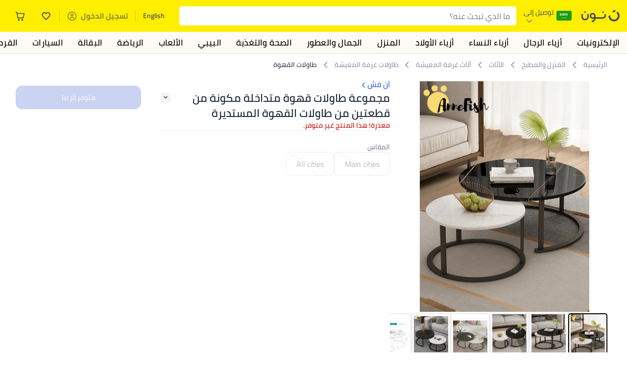

--- FILE ---
content_type: text/html; charset=utf-8
request_url: https://www.noon.com/saudi-ar/2-pieces-mdf-round-engineering-board-coffee-table-set-for-living-room/ZFA3C845EE3BA051E1A40Z/p/?o=zfa3c845ee3ba051e1a40z-1
body_size: 64813
content:
<!DOCTYPE html><html lang="ar-SA" dir="rtl" data-commit="e379b" data-version="4.1.48-fix-brand-store-canonical"><head><meta charSet="utf-8"/><meta name="viewport" content="width=device-width, initial-scale=1"/><link rel="preload" as="image" href="https://f.nooncdn.com/s/app/com/common/images/flags/sa.svg"/><link rel="preload" as="image" href="https://f.nooncdn.com/s/app/com/noon/icons/down-chevron.svg"/><link rel="preload" href="https://f.nooncdn.com/s/app/com/noon/images/usp-icon-easy-retuns.svg" as="image"/><link rel="preload" href="https://f.nooncdn.com/s/app/com/noon/images/usp-icon-best-deals.svg" as="image"/><link rel="preload" href="https://f.nooncdn.com/s/app/com/noon/design-system/logos/noon-logo-ar.svg" as="image"/><link rel="preload" as="image" href="https://f.nooncdn.com/s/app/com/noon/icons/wishlist-dark.svg"/><link rel="preload" href="https://f.nooncdn.com/s/app/com/noon/icons/cart_2.svg" as="image"/><link rel="preload" as="image" href="https://f.nooncdn.com/s/app/com/noon/design-system/simpleicons/chevron-left.svg"/><link rel="preload" as="image" href="https://f.nooncdn.com/s/app/com/noon/design-system/simpleicons/chevron-right.svg"/><link rel="preload" href="https://f.nooncdn.com/s/app/com/noon/images/support-help-center.svg" as="image"/><link rel="stylesheet" href="https://z.nooncdn.com/s/app/2025/com/e379b1c05751737fb50556a84ae8cb39eba9643d/bigalog/_next/_static/_next/static/chunks/0e71cff1e656e0e2.css" data-precedence="next"/><link rel="stylesheet" href="https://z.nooncdn.com/s/app/2025/com/e379b1c05751737fb50556a84ae8cb39eba9643d/bigalog/_next/_static/_next/static/chunks/780de35baa090bc7.css" data-precedence="next"/><link rel="stylesheet" href="https://z.nooncdn.com/s/app/2025/com/e379b1c05751737fb50556a84ae8cb39eba9643d/bigalog/_next/_static/_next/static/chunks/40cbdfb1b1092471.css" data-precedence="next"/><link rel="stylesheet" href="https://z.nooncdn.com/s/app/2025/com/e379b1c05751737fb50556a84ae8cb39eba9643d/bigalog/_next/_static/_next/static/chunks/298a55e9610ad92b.css" data-precedence="next"/><link rel="stylesheet" href="https://z.nooncdn.com/s/app/2025/com/e379b1c05751737fb50556a84ae8cb39eba9643d/bigalog/_next/_static/_next/static/chunks/13b93d3e1fba1732.css" data-precedence="next"/><link rel="stylesheet" href="https://z.nooncdn.com/s/app/2025/com/e379b1c05751737fb50556a84ae8cb39eba9643d/bigalog/_next/_static/_next/static/chunks/1e224cdde4a7b37b.css" data-precedence="next"/><link rel="stylesheet" href="https://z.nooncdn.com/s/app/2025/com/e379b1c05751737fb50556a84ae8cb39eba9643d/bigalog/_next/_static/_next/static/chunks/7f657b970295c1ba.css" data-precedence="next"/><link rel="stylesheet" href="https://z.nooncdn.com/s/app/2025/com/e379b1c05751737fb50556a84ae8cb39eba9643d/bigalog/_next/_static/_next/static/chunks/9f5a33de4d1e3b44.css" data-precedence="next"/><link rel="stylesheet" href="https://z.nooncdn.com/s/app/2025/com/e379b1c05751737fb50556a84ae8cb39eba9643d/bigalog/_next/_static/_next/static/chunks/2c0c4887365e18c8.css" data-precedence="next"/><link rel="stylesheet" href="https://z.nooncdn.com/s/app/2025/com/e379b1c05751737fb50556a84ae8cb39eba9643d/bigalog/_next/_static/_next/static/chunks/20884bf7f21631b8.css" data-precedence="next"/><link rel="stylesheet" href="https://z.nooncdn.com/s/app/2025/com/e379b1c05751737fb50556a84ae8cb39eba9643d/bigalog/_next/_static/_next/static/chunks/8f530cad26773ba7.css" data-precedence="next"/><link rel="stylesheet" href="https://z.nooncdn.com/s/app/2025/com/e379b1c05751737fb50556a84ae8cb39eba9643d/bigalog/_next/_static/_next/static/chunks/7f7424ce467a6589.css" data-precedence="next"/><link rel="stylesheet" href="https://z.nooncdn.com/s/app/2025/com/e379b1c05751737fb50556a84ae8cb39eba9643d/bigalog/_next/_static/_next/static/chunks/1dc77690cfde18d8.css" data-precedence="next"/><link rel="stylesheet" href="https://z.nooncdn.com/s/app/2025/com/e379b1c05751737fb50556a84ae8cb39eba9643d/bigalog/_next/_static/_next/static/chunks/3168c9cde1ee80c7.css" data-precedence="next"/><link rel="stylesheet" href="https://z.nooncdn.com/s/app/2025/com/e379b1c05751737fb50556a84ae8cb39eba9643d/bigalog/_next/_static/_next/static/chunks/9ac7de2dc48d2920.css" data-precedence="next"/><link rel="stylesheet" href="https://z.nooncdn.com/s/app/2025/com/e379b1c05751737fb50556a84ae8cb39eba9643d/bigalog/_next/_static/_next/static/chunks/50275a1e00795f60.css" data-precedence="next"/><link rel="stylesheet" href="https://z.nooncdn.com/s/app/2025/com/e379b1c05751737fb50556a84ae8cb39eba9643d/bigalog/_next/_static/_next/static/chunks/f742f5fdaee7427e.css" data-precedence="next"/><link rel="stylesheet" href="https://z.nooncdn.com/s/app/2025/com/e379b1c05751737fb50556a84ae8cb39eba9643d/bigalog/_next/_static/_next/static/chunks/7a5580b1e73738e1.css" data-precedence="next"/><link rel="stylesheet" href="https://z.nooncdn.com/s/app/2025/com/e379b1c05751737fb50556a84ae8cb39eba9643d/bigalog/_next/_static/_next/static/chunks/881576b1df7d73ea.css" data-precedence="next"/><link rel="stylesheet" href="https://z.nooncdn.com/s/app/2025/com/e379b1c05751737fb50556a84ae8cb39eba9643d/bigalog/_next/_static/_next/static/chunks/3e7fa3772f81c6f7.css" data-precedence="next"/><link rel="stylesheet" href="https://z.nooncdn.com/s/app/2025/com/e379b1c05751737fb50556a84ae8cb39eba9643d/bigalog/_next/_static/_next/static/chunks/5ddb422340f561dd.css" data-precedence="next"/><link rel="stylesheet" href="https://z.nooncdn.com/s/app/2025/com/e379b1c05751737fb50556a84ae8cb39eba9643d/bigalog/_next/_static/_next/static/chunks/26aabd65a9e9e17d.css" data-precedence="next"/><link rel="stylesheet" href="https://z.nooncdn.com/s/app/2025/com/e379b1c05751737fb50556a84ae8cb39eba9643d/bigalog/_next/_static/_next/static/chunks/a806d1f78def56e8.css" data-precedence="next"/><link rel="stylesheet" href="https://z.nooncdn.com/s/app/2025/com/e379b1c05751737fb50556a84ae8cb39eba9643d/bigalog/_next/_static/_next/static/chunks/f157bbea673cadb2.css" data-precedence="next"/><link rel="stylesheet" href="https://z.nooncdn.com/s/app/2025/com/e379b1c05751737fb50556a84ae8cb39eba9643d/bigalog/_next/_static/_next/static/chunks/07bf986de2bee747.css" data-precedence="next"/><link rel="stylesheet" href="https://z.nooncdn.com/s/app/2025/com/e379b1c05751737fb50556a84ae8cb39eba9643d/bigalog/_next/_static/_next/static/chunks/b9b879d5fa08cb99.css" data-precedence="next"/><link rel="stylesheet" href="https://z.nooncdn.com/s/app/2025/com/e379b1c05751737fb50556a84ae8cb39eba9643d/bigalog/_next/_static/_next/static/chunks/b6d6f6134584e6f3.css" data-precedence="next"/><link rel="stylesheet" href="https://z.nooncdn.com/s/app/2025/com/e379b1c05751737fb50556a84ae8cb39eba9643d/bigalog/_next/_static/_next/static/chunks/b20cd4befcd44994.css" data-precedence="next"/><link rel="stylesheet" href="https://z.nooncdn.com/s/app/2025/com/e379b1c05751737fb50556a84ae8cb39eba9643d/bigalog/_next/_static/_next/static/chunks/e270dd91146e587d.css" data-precedence="next"/><link rel="stylesheet" href="https://z.nooncdn.com/s/app/2025/com/e379b1c05751737fb50556a84ae8cb39eba9643d/bigalog/_next/_static/_next/static/chunks/5cb882e81ad3b5c2.css" data-precedence="next"/><link rel="stylesheet" href="https://z.nooncdn.com/s/app/2025/com/e379b1c05751737fb50556a84ae8cb39eba9643d/bigalog/_next/_static/_next/static/chunks/97f093875e258db1.css" data-precedence="next"/><link rel="stylesheet" href="https://z.nooncdn.com/s/app/2025/com/e379b1c05751737fb50556a84ae8cb39eba9643d/bigalog/_next/_static/_next/static/chunks/9af979c1e4efd209.css" data-precedence="next"/><link rel="stylesheet" href="https://z.nooncdn.com/s/app/2025/com/e379b1c05751737fb50556a84ae8cb39eba9643d/bigalog/_next/_static/_next/static/chunks/b2abd728868f7b0a.css" data-precedence="next"/><link rel="stylesheet" href="https://z.nooncdn.com/s/app/2025/com/e379b1c05751737fb50556a84ae8cb39eba9643d/bigalog/_next/_static/_next/static/chunks/b5500bd77ea532cb.css" data-precedence="next"/><link rel="stylesheet" href="https://z.nooncdn.com/s/app/2025/com/e379b1c05751737fb50556a84ae8cb39eba9643d/bigalog/_next/_static/_next/static/chunks/ad55aae9a58727b6.css" data-precedence="next"/><link rel="stylesheet" href="https://z.nooncdn.com/s/app/2025/com/e379b1c05751737fb50556a84ae8cb39eba9643d/bigalog/_next/_static/_next/static/chunks/e542208ef3676862.css" data-precedence="next"/><link rel="stylesheet" href="https://z.nooncdn.com/s/app/2025/com/e379b1c05751737fb50556a84ae8cb39eba9643d/bigalog/_next/_static/_next/static/chunks/d2b396b76084f3cd.css" data-precedence="next"/><link rel="stylesheet" href="https://z.nooncdn.com/s/app/2025/com/e379b1c05751737fb50556a84ae8cb39eba9643d/bigalog/_next/_static/_next/static/chunks/a6898943c986d643.css" data-precedence="next"/><link rel="stylesheet" href="https://z.nooncdn.com/s/app/2025/com/e379b1c05751737fb50556a84ae8cb39eba9643d/bigalog/_next/_static/_next/static/chunks/c62c954ba288278d.css" data-precedence="next"/><link rel="stylesheet" href="https://z.nooncdn.com/s/app/2025/com/e379b1c05751737fb50556a84ae8cb39eba9643d/bigalog/_next/_static/_next/static/chunks/0b463e7e7fbd52f2.css" data-precedence="next"/><link rel="stylesheet" href="https://z.nooncdn.com/s/app/2025/com/e379b1c05751737fb50556a84ae8cb39eba9643d/bigalog/_next/_static/_next/static/chunks/7505eb16b8ffd79d.css" data-precedence="next"/><link rel="preload" as="script" fetchPriority="low" href="https://z.nooncdn.com/s/app/2025/com/e379b1c05751737fb50556a84ae8cb39eba9643d/bigalog/_next/_static/_next/static/chunks/578e85c58d2cb452.js"/><script src="https://z.nooncdn.com/s/app/2025/com/e379b1c05751737fb50556a84ae8cb39eba9643d/bigalog/_next/_static/_next/static/chunks/5d9b36f6387711b2.js" async=""></script><script src="https://z.nooncdn.com/s/app/2025/com/e379b1c05751737fb50556a84ae8cb39eba9643d/bigalog/_next/_static/_next/static/chunks/bdfca6a3b6ab7261.js" async=""></script><script src="https://z.nooncdn.com/s/app/2025/com/e379b1c05751737fb50556a84ae8cb39eba9643d/bigalog/_next/_static/_next/static/chunks/0a42fcb5c88ae7a8.js" async=""></script><script src="https://z.nooncdn.com/s/app/2025/com/e379b1c05751737fb50556a84ae8cb39eba9643d/bigalog/_next/_static/_next/static/chunks/turbopack-db94ec32af09b9d3.js" async=""></script><script src="https://z.nooncdn.com/s/app/2025/com/e379b1c05751737fb50556a84ae8cb39eba9643d/bigalog/_next/_static/_next/static/chunks/7694a7f8a08c491d.js" async=""></script><script src="https://z.nooncdn.com/s/app/2025/com/e379b1c05751737fb50556a84ae8cb39eba9643d/bigalog/_next/_static/_next/static/chunks/7a34865064d0fc23.js" async=""></script><script src="https://z.nooncdn.com/s/app/2025/com/e379b1c05751737fb50556a84ae8cb39eba9643d/bigalog/_next/_static/_next/static/chunks/52bfc33318a1e0bc.js" async=""></script><script src="https://z.nooncdn.com/s/app/2025/com/e379b1c05751737fb50556a84ae8cb39eba9643d/bigalog/_next/_static/_next/static/chunks/70f1ef713689d18d.js" async=""></script><script src="https://z.nooncdn.com/s/app/2025/com/e379b1c05751737fb50556a84ae8cb39eba9643d/bigalog/_next/_static/_next/static/chunks/786587d1de00114d.js" async=""></script><script src="https://z.nooncdn.com/s/app/2025/com/e379b1c05751737fb50556a84ae8cb39eba9643d/bigalog/_next/_static/_next/static/chunks/ce2c78fdb574c067.js" async=""></script><script src="https://z.nooncdn.com/s/app/2025/com/e379b1c05751737fb50556a84ae8cb39eba9643d/bigalog/_next/_static/_next/static/chunks/a7110c77320d1048.js" async=""></script><script src="https://z.nooncdn.com/s/app/2025/com/e379b1c05751737fb50556a84ae8cb39eba9643d/bigalog/_next/_static/_next/static/chunks/f4bdfc0e753f8ecb.js" async=""></script><script src="https://z.nooncdn.com/s/app/2025/com/e379b1c05751737fb50556a84ae8cb39eba9643d/bigalog/_next/_static/_next/static/chunks/aaaa1f40c7596d01.js" async=""></script><script src="https://z.nooncdn.com/s/app/2025/com/e379b1c05751737fb50556a84ae8cb39eba9643d/bigalog/_next/_static/_next/static/chunks/b6ed6da9e1548795.js" async=""></script><script src="https://z.nooncdn.com/s/app/2025/com/e379b1c05751737fb50556a84ae8cb39eba9643d/bigalog/_next/_static/_next/static/chunks/b3a19af08b83aa04.js" async=""></script><script src="https://z.nooncdn.com/s/app/2025/com/e379b1c05751737fb50556a84ae8cb39eba9643d/bigalog/_next/_static/_next/static/chunks/2e5dfb88d9b368f2.js" async=""></script><script src="https://z.nooncdn.com/s/app/2025/com/e379b1c05751737fb50556a84ae8cb39eba9643d/bigalog/_next/_static/_next/static/chunks/fe1b72c6d6369c19.js" async=""></script><script src="https://z.nooncdn.com/s/app/2025/com/e379b1c05751737fb50556a84ae8cb39eba9643d/bigalog/_next/_static/_next/static/chunks/cfaa3c619eda4d14.js" async=""></script><script src="https://z.nooncdn.com/s/app/2025/com/e379b1c05751737fb50556a84ae8cb39eba9643d/bigalog/_next/_static/_next/static/chunks/cfc92f3a02b2395f.js" async=""></script><script src="https://z.nooncdn.com/s/app/2025/com/e379b1c05751737fb50556a84ae8cb39eba9643d/bigalog/_next/_static/_next/static/chunks/673d7127a39e641e.js" async=""></script><script src="https://z.nooncdn.com/s/app/2025/com/e379b1c05751737fb50556a84ae8cb39eba9643d/bigalog/_next/_static/_next/static/chunks/8644668fad8a839f.js" async=""></script><script src="https://z.nooncdn.com/s/app/2025/com/e379b1c05751737fb50556a84ae8cb39eba9643d/bigalog/_next/_static/_next/static/chunks/e810b035fdf15307.js" async=""></script><script src="https://z.nooncdn.com/s/app/2025/com/e379b1c05751737fb50556a84ae8cb39eba9643d/bigalog/_next/_static/_next/static/chunks/711d1a1ecf1bcd47.js" async=""></script><script src="https://z.nooncdn.com/s/app/2025/com/e379b1c05751737fb50556a84ae8cb39eba9643d/bigalog/_next/_static/_next/static/chunks/a95d8ca100134682.js" async=""></script><script src="https://z.nooncdn.com/s/app/2025/com/e379b1c05751737fb50556a84ae8cb39eba9643d/bigalog/_next/_static/_next/static/chunks/c127287013a13e53.js" async=""></script><script src="https://z.nooncdn.com/s/app/2025/com/e379b1c05751737fb50556a84ae8cb39eba9643d/bigalog/_next/_static/_next/static/chunks/fdc701c24e539ef1.js" async=""></script><script src="https://z.nooncdn.com/s/app/2025/com/e379b1c05751737fb50556a84ae8cb39eba9643d/bigalog/_next/_static/_next/static/chunks/bbf7d37a9bd36e3a.js" async=""></script><script src="https://z.nooncdn.com/s/app/2025/com/e379b1c05751737fb50556a84ae8cb39eba9643d/bigalog/_next/_static/_next/static/chunks/6a68510c55633624.js" async=""></script><script src="https://z.nooncdn.com/s/app/2025/com/e379b1c05751737fb50556a84ae8cb39eba9643d/bigalog/_next/_static/_next/static/chunks/9f0fbdb1a6635ee5.js" async=""></script><script src="https://z.nooncdn.com/s/app/2025/com/e379b1c05751737fb50556a84ae8cb39eba9643d/bigalog/_next/_static/_next/static/chunks/ef71edba9bf7fa3d.js" async=""></script><script src="https://z.nooncdn.com/s/app/2025/com/e379b1c05751737fb50556a84ae8cb39eba9643d/bigalog/_next/_static/_next/static/chunks/3e720ffe07ee30f7.js" async=""></script><script src="https://z.nooncdn.com/s/app/2025/com/e379b1c05751737fb50556a84ae8cb39eba9643d/bigalog/_next/_static/_next/static/chunks/491e9d32a77ddfd1.js" async=""></script><script src="https://z.nooncdn.com/s/app/2025/com/e379b1c05751737fb50556a84ae8cb39eba9643d/bigalog/_next/_static/_next/static/chunks/6c62603bc1c25e38.js" async=""></script><script src="https://z.nooncdn.com/s/app/2025/com/e379b1c05751737fb50556a84ae8cb39eba9643d/bigalog/_next/_static/_next/static/chunks/454600e8d778475a.js" async=""></script><script src="https://z.nooncdn.com/s/app/2025/com/e379b1c05751737fb50556a84ae8cb39eba9643d/bigalog/_next/_static/_next/static/chunks/6c07b671f5684856.js" async=""></script><script src="https://z.nooncdn.com/s/app/2025/com/e379b1c05751737fb50556a84ae8cb39eba9643d/bigalog/_next/_static/_next/static/chunks/b6356510a265d171.js" async=""></script><script src="https://z.nooncdn.com/s/app/2025/com/e379b1c05751737fb50556a84ae8cb39eba9643d/bigalog/_next/_static/_next/static/chunks/34ef6f4419bff4a5.js" async=""></script><script src="https://z.nooncdn.com/s/app/2025/com/e379b1c05751737fb50556a84ae8cb39eba9643d/bigalog/_next/_static/_next/static/chunks/08c0ab0eb3568623.js" async=""></script><script src="https://z.nooncdn.com/s/app/2025/com/e379b1c05751737fb50556a84ae8cb39eba9643d/bigalog/_next/_static/_next/static/chunks/7802f0c6719e9761.js" async=""></script><script src="https://z.nooncdn.com/s/app/2025/com/e379b1c05751737fb50556a84ae8cb39eba9643d/bigalog/_next/_static/_next/static/chunks/9b3dea20a85e9f3c.js" async=""></script><script src="https://z.nooncdn.com/s/app/2025/com/e379b1c05751737fb50556a84ae8cb39eba9643d/bigalog/_next/_static/_next/static/chunks/9d21cea39904e23a.js" async=""></script><script src="https://z.nooncdn.com/s/app/2025/com/e379b1c05751737fb50556a84ae8cb39eba9643d/bigalog/_next/_static/_next/static/chunks/c7e211e21f9a4967.js" async=""></script><script src="https://z.nooncdn.com/s/app/2025/com/e379b1c05751737fb50556a84ae8cb39eba9643d/bigalog/_next/_static/_next/static/chunks/c565a45afef0f330.js" async=""></script><script src="https://z.nooncdn.com/s/app/2025/com/e379b1c05751737fb50556a84ae8cb39eba9643d/bigalog/_next/_static/_next/static/chunks/b32b12832f8f05b1.js" async=""></script><script src="https://z.nooncdn.com/s/app/2025/com/e379b1c05751737fb50556a84ae8cb39eba9643d/bigalog/_next/_static/_next/static/chunks/6bb6e52cefe7a839.js" async=""></script><script src="https://z.nooncdn.com/s/app/2025/com/e379b1c05751737fb50556a84ae8cb39eba9643d/bigalog/_next/_static/_next/static/chunks/2709a4d4734fd791.js" async=""></script><script src="https://z.nooncdn.com/s/app/2025/com/e379b1c05751737fb50556a84ae8cb39eba9643d/bigalog/_next/_static/_next/static/chunks/acb3a4757f5ffae7.js" async=""></script><script src="https://z.nooncdn.com/s/app/2025/com/e379b1c05751737fb50556a84ae8cb39eba9643d/bigalog/_next/_static/_next/static/chunks/827e9d4222b904b4.js" async=""></script><script src="https://z.nooncdn.com/s/app/2025/com/e379b1c05751737fb50556a84ae8cb39eba9643d/bigalog/_next/_static/_next/static/chunks/f6b02c87bf191981.js" async=""></script><link rel="preload" href="https://f.nooncdn.com/s/app/com/noon/images/support-email.svg" as="image"/><link rel="preload" href="https://f.nooncdn.com/s/app/com/noon/images/social-media-footer-facebook.svg" as="image"/><link rel="preload" href="https://f.nooncdn.com/s/app/com/noon/images/social-media-footer-x-v2.svg" as="image"/><link rel="preload" href="https://f.nooncdn.com/s/app/com/noon/images/social-media-footer-instagram.svg" as="image"/><link rel="preload" href="https://f.nooncdn.com/s/app/com/noon/images/social-media-footer-linkedIn.svg" as="image"/><link rel="preload" href="https://f.nooncdn.com/s/app/com/noon/icons/user-circle.svg" as="image"/><link rel="preload" as="image" href="https://f.nooncdn.com/s/app/com/noon/images/media-placeholder.svg"/><link rel="preload" as="image" href="https://f.nooncdn.com/p/pzsku/ZFA3C845EE3BA051E1A40Z/45/_/1732692976/f807a672-aa0e-4372-b3fc-d61e5a91293b.jpg?width=800"/><link rel="preload" as="image" href="https://f.nooncdn.com/p/pzsku/ZFA3C845EE3BA051E1A40Z/45/_/1732692638/f2b46f1b-9003-4fbb-ac05-9ab111524f3a.jpg?width=800"/><link rel="preload" as="image" href="https://f.nooncdn.com/p/pzsku/ZFA3C845EE3BA051E1A40Z/45/_/1732693130/80c624d6-ed4a-4fcf-99e2-db88044f1760.jpg?width=800"/><link rel="preload" as="image" href="https://f.nooncdn.com/p/pzsku/ZFA3C845EE3BA051E1A40Z/45/_/1732693099/57dc7402-503d-44bd-9293-52661d640107.jpg?width=800"/><link rel="preload" as="image" href="https://f.nooncdn.com/p/pzsku/ZFA3C845EE3BA051E1A40Z/45/_/1726298455/d346faa8-353c-47bd-8d2e-ca8ff9393a4c.jpg?width=800"/><link rel="preload" as="image" href="https://f.nooncdn.com/p/pzsku/ZFA3C845EE3BA051E1A40Z/45/_/1726298465/abd397a2-feff-4fd5-ade7-5ad10ee196bc.jpg?width=800"/><link rel="preload" as="image" href="https://f.nooncdn.com/p/pzsku/ZFA3C845EE3BA051E1A40Z/45/_/1726298466/66137d24-0233-4fba-8fc7-08a5447df092.jpg?width=800"/><link rel="preload" as="image" href="https://f.nooncdn.com/p/pzsku/ZFA3C845EE3BA051E1A40Z/45/_/1726298465/06cb3edf-b068-4cb4-8ab0-648f8ec8f594.jpg?width=800"/><link rel="preload" as="image" href="https://f.nooncdn.com/p/pzsku/ZFA3C845EE3BA051E1A40Z/45/_/1726298435/0b2630a8-26d8-410a-96b3-3eb40ece7de1.jpg?width=800"/><link rel="preload" as="image" href="https://f.nooncdn.com/p/pzsku/ZFA3C845EE3BA051E1A40Z/45/_/1726298440/e1bdf860-5289-45e5-be3a-84413639afb7.jpg?width=800"/><link rel="preload" as="image" href="https://f.nooncdn.com/p/pzsku/ZFA3C845EE3BA051E1A40Z/45/_/1726298375/6a3c5973-df51-4174-bcac-9eadc2f39524.jpg?width=800"/><link rel="preload" as="image" href="https://f.nooncdn.com/p/pzsku/ZFA3C845EE3BA051E1A40Z/45/_/1672388064/6ef99ea6-ff03-4b86-b3a8-43d81b64113c.jpg?width=800"/><link rel="preload" as="image" href="https://f.nooncdn.com/s/app/com/noon/icons/left-chevron-white.svg"/><link rel="preload" as="image" href="https://f.nooncdn.com/s/app/com/noon/icons/right-chevron-white.svg"/><link rel="preload" as="image" href="https://f.nooncdn.com/p/pzsku/ZFA3C845EE3BA051E1A40Z/45/_/1732692976/f807a672-aa0e-4372-b3fc-d61e5a91293b.jpg?width=320"/><link rel="preload" as="image" href="https://f.nooncdn.com/s/app/com/noon/icons/magnify-zoom-mono-icon.svg"/><link rel="preload" as="image" href="https://f.nooncdn.com/s/app/com/noon/icons/chevron-blue-right.svg"/><link rel="preload" as="image" href="https://f.nooncdn.com/s/app/com/noon/icons/down-arrow-filter.svg"/><link rel="preload" as="image" href="https://f.nooncdn.com/s/app/com/noon/icons/payment-shield-mono-icon.svg"/><link rel="preload" as="image" href="https://f.nooncdn.com/s/app/com/noon/icons/arrow-up-white.svg"/><meta name="theme-color" content="#feee00"/><link rel="icon" type="image/x-icon" href="https://f.nooncdn.com/s/app/com/noon/icons/favicon_v4/favicon.ico"/><link rel="apple-touch-icon" sizes="180x180" href="https://f.nooncdn.com/s/app/com/noon/icons/favicon_v4/apple-touch-icon.png"/><link rel="icon" type="image/png" sizes="32x32" href="https://f.nooncdn.com/s/app/com/noon/icons/favicon_v4/favicon-32x32.png"/><link rel="icon" type="image/png" sizes="16x16" href="https://f.nooncdn.com/s/app/com/noon/icons/favicon_v4/favicon-16x16.png"/><title>تسوق آن فش ومجموعة طاولات قهوة متداخلة مكونة من قطعتين من طاولات القهوة المستديرة وطاولات جانبية صناعية لغرفة المعيشة وغرفة النوم والشرفة والفناء أونلاين في السعودية</title><meta name="description" content="تسوق آن فش أونلاين. شحن مضمون إلى السعودية ✓ أفضل الأسعار ✓ شحن آمن ✓ 100% دون لمس ✓ إرجاع مجاني بسهولة ✓ الدفع عند الاستلام. نوّنها الآن"/><meta name="application-name" content="noon.com"/><meta name="author" content="noon.com"/><meta name="keywords" content="طاولات,من,تسوق,ومجموعة,قهوة,متداخلة,مكونة,قطعتين,القهوة,المستديرة,وطاولات,جانبية,صناعية,لغرفة,المعيشة,وغرفة,النوم,والشرفة,والفناء,أونلاين"/><meta name="publisher" content="https://www.noon.com/saudi-ar"/><meta name="robots" content="noindex,follow"/><meta property="og:title" content="تسوق آن فش ومجموعة طاولات قهوة متداخلة مكونة من قطعتين من طاولات القهوة المستديرة وطاولات جانبية صناعية لغرفة المعيشة وغرفة النوم والشرفة والفناء أونلاين في السعودية"/><meta property="og:description" content="تسوق آن فش أونلاين. شحن مضمون إلى السعودية ✓ أفضل الأسعار ✓ شحن آمن ✓ 100% دون لمس ✓ إرجاع مجاني بسهولة ✓ الدفع عند الاستلام. نوّنها الآن"/><meta property="og:url" content="https://www.noon.com/saudi-ar/"/><meta property="og:site_name" content="noon.com"/><meta property="og:locale" content="ar_sa"/><meta property="og:image" content="https://f.nooncdn.com/p/pzsku/ZFA3C845EE3BA051E1A40Z/45/_/1732692976/f807a672-aa0e-4372-b3fc-d61e5a91293b.jpg?width=1200"/><meta property="og:image:width" content="1200"/><meta property="og:image:height" content="628"/><meta property="og:type" content="website"/><meta name="twitter:card" content="summary_large_image"/><meta name="twitter:site" content="@noon"/><meta name="twitter:creator" content="@noon"/><meta name="twitter:title" content="تسوق آن فش ومجموعة طاولات قهوة متداخلة مكونة من قطعتين من طاولات القهوة المستديرة وطاولات جانبية صناعية لغرفة المعيشة وغرفة النوم والشرفة والفناء أونلاين في السعودية"/><meta name="twitter:description" content="تسوق آن فش أونلاين. شحن مضمون إلى السعودية ✓ أفضل الأسعار ✓ شحن آمن ✓ 100% دون لمس ✓ إرجاع مجاني بسهولة ✓ الدفع عند الاستلام. نوّنها الآن"/><meta name="twitter:image" content="https://f.nooncdn.com/p/pzsku/ZFA3C845EE3BA051E1A40Z/45/_/1732692976/f807a672-aa0e-4372-b3fc-d61e5a91293b.jpg?width=1200"/><meta name="twitter:image:width" content="1200"/><meta name="twitter:image:height" content="628"/><link rel="canonical" href="https://www.noon.com/saudi-ar/nesting-coffee-table-set-of-2pcs-round-coffee-table-industrial-end-table-side-tables-for-living-room-bedroom-balcony-yard/ZFA3C845EE3BA051E1A40Z/p/"/><link rel="alternate" hrefLang="en-AE" href="https://www.noon.com/uae-en/nesting-coffee-table-set-of-2pcs-round-coffee-table-industrial-end-table-side-tables-for-living-room-bedroom-balcony-yard/ZFA3C845EE3BA051E1A40Z/p/"/><link rel="alternate" hrefLang="ar-AE" href="https://www.noon.com/uae-ar/nesting-coffee-table-set-of-2pcs-round-coffee-table-industrial-end-table-side-tables-for-living-room-bedroom-balcony-yard/ZFA3C845EE3BA051E1A40Z/p/"/><link rel="alternate" hrefLang="en-SA" href="https://www.noon.com/saudi-en/nesting-coffee-table-set-of-2pcs-round-coffee-table-industrial-end-table-side-tables-for-living-room-bedroom-balcony-yard/ZFA3C845EE3BA051E1A40Z/p/"/><link rel="alternate" hrefLang="ar-SA" href="https://www.noon.com/saudi-ar/nesting-coffee-table-set-of-2pcs-round-coffee-table-industrial-end-table-side-tables-for-living-room-bedroom-balcony-yard/ZFA3C845EE3BA051E1A40Z/p/"/><link rel="alternate" hrefLang="en-EG" href="https://www.noon.com/egypt-en/nesting-coffee-table-set-of-2pcs-round-coffee-table-industrial-end-table-side-tables-for-living-room-bedroom-balcony-yard/ZFA3C845EE3BA051E1A40Z/p/"/><link rel="alternate" hrefLang="ar-EG" href="https://www.noon.com/egypt-ar/nesting-coffee-table-set-of-2pcs-round-coffee-table-industrial-end-table-side-tables-for-living-room-bedroom-balcony-yard/ZFA3C845EE3BA051E1A40Z/p/"/><link rel="alternate" hrefLang="en-KW" href="https://www.noon.com/kuwait-en/nesting-coffee-table-set-of-2pcs-round-coffee-table-industrial-end-table-side-tables-for-living-room-bedroom-balcony-yard/ZFA3C845EE3BA051E1A40Z/p/"/><link rel="alternate" hrefLang="ar-KW" href="https://www.noon.com/kuwait-ar/nesting-coffee-table-set-of-2pcs-round-coffee-table-industrial-end-table-side-tables-for-living-room-bedroom-balcony-yard/ZFA3C845EE3BA051E1A40Z/p/"/><link rel="alternate" hrefLang="en-BH" href="https://www.noon.com/bahrain-en/nesting-coffee-table-set-of-2pcs-round-coffee-table-industrial-end-table-side-tables-for-living-room-bedroom-balcony-yard/ZFA3C845EE3BA051E1A40Z/p/"/><link rel="alternate" hrefLang="ar-BH" href="https://www.noon.com/bahrain-ar/nesting-coffee-table-set-of-2pcs-round-coffee-table-industrial-end-table-side-tables-for-living-room-bedroom-balcony-yard/ZFA3C845EE3BA051E1A40Z/p/"/><link rel="alternate" hrefLang="en-QA" href="https://www.noon.com/qatar-en/nesting-coffee-table-set-of-2pcs-round-coffee-table-industrial-end-table-side-tables-for-living-room-bedroom-balcony-yard/ZFA3C845EE3BA051E1A40Z/p/"/><link rel="alternate" hrefLang="ar-QA" href="https://www.noon.com/qatar-ar/nesting-coffee-table-set-of-2pcs-round-coffee-table-industrial-end-table-side-tables-for-living-room-bedroom-balcony-yard/ZFA3C845EE3BA051E1A40Z/p/"/><link rel="alternate" hrefLang="en-OM" href="https://www.noon.com/oman-en/nesting-coffee-table-set-of-2pcs-round-coffee-table-industrial-end-table-side-tables-for-living-room-bedroom-balcony-yard/ZFA3C845EE3BA051E1A40Z/p/"/><link rel="alternate" hrefLang="ar-OM" href="https://www.noon.com/oman-ar/nesting-coffee-table-set-of-2pcs-round-coffee-table-industrial-end-table-side-tables-for-living-room-bedroom-balcony-yard/ZFA3C845EE3BA051E1A40Z/p/"/><script>(self.__next_s=self.__next_s||[]).push([0,{"type":"application/ld+json","children":"{\"@context\":\"https://schema.org\",\"@type\":\"Organization\",\"name\":\"noon\",\"url\":\"https://www.noon.com/saudi-ar\",\"logo\":\"https://f.nooncdn.com/s/app/com/noon/images/opengraph/common.png\",\"publisher\":{\"@type\":\"Organization\",\"name\":\"noon\"}}","id":"base-schema-0"}])</script><script>(self.__next_s=self.__next_s||[]).push([0,{"type":"application/ld+json","children":"{\"@context\":\"https://schema.org\",\"@type\":\"WebSite\",\"name\":\"noon\",\"url\":\"https://www.noon.com/saudi-ar\",\"potentialAction\":{\"@type\":\"SearchAction\",\"target\":\"https://www.noon.com/saudi-ar/search?q={search_term_string}\",\"query-input\":\"required name=search_term_string\"}}","id":"base-schema-1"}])</script><script>(self.__next_s=self.__next_s||[]).push([0,{"type":"application/ld+json","children":"{\"@context\":\"https://schema.org\",\"@type\":\"LocalBusiness\",\"name\":\"noon\",\"description\":\"noon is an e-commerce shopping website founded in 2016, owned by the Saudi Public Investment Fund, Emirati businessman Mohamed Alabbar, and other investors.\",\"url\":\"https://www.noon.com/saudi-ar\",\"telephone\":\"+971551972585\",\"address\":{\"@type\":\"PostalAddress\",\"streetAddress\":\"Boulevard Plaza Tower 2, Sheikh Mohammed bin Rashid Boulevard\",\"addressLocality\":\"Dubai\",\"addressRegion\":\"Dubai\",\"postalCode\":\"454602\",\"addressCountry\":\"AE\"},\"geo\":{\"@type\":\"GeoCoordinates\",\"latitude\":\"25.199913147732847\",\"longitude\":\"55.27387149666113\"},\"image\":\"https://f.nooncdn.com/s/app/com/noon/images/opengraph/common.png\",\"openingHoursSpecification\":[{\"@type\":\"OpeningHoursSpecification\",\"opens\":\"09:00\",\"closes\":\"17:00\",\"dayOfWeek\":[\"Monday\",\"Tuesday\",\"Wednesday\",\"Thursday\",\"Friday\"]}],\"priceRange\":\"$ - $$$\"}","id":"base-schema-2"}])</script><script>(self.__next_s=self.__next_s||[]).push([0,{"type":"application/ld+json","children":"{\"@context\":\"https://schema.org\",\"@type\":\"SocialProfile\",\"name\":\"noon\",\"url\":\"https://www.noon.com/saudi-ar\",\"sameAs\":[\"https://www.facebook.com/noon\",\"https://twitter.com/noon\",\"https://www.instagram.com/noon\",\"https://www.linkedin.com/company/noon\"]}","id":"base-schema-3"}])</script><script>(self.__next_s=self.__next_s||[]).push([0,{"type":"application/ld+json","children":"{\"@context\":\"https://schema.org\",\"@type\":\"ContactPoint\",\"telephone\":\"+971551972585\",\"contactType\":\"Customer Service\",\"areaServed\":\"AE, SA, EG, KW, OM, QA, BH\",\"availableLanguage\":[\"English\",\"Arabic\"]}","id":"base-schema-4"}])</script><script src="https://z.nooncdn.com/s/app/2025/com/e379b1c05751737fb50556a84ae8cb39eba9643d/bigalog/_next/_static/_next/static/chunks/a6dad97d9634a72d.js" noModule=""></script>
<script>(window.BOOMR_mq=window.BOOMR_mq||[]).push(["addVar",{"rua.upush":"false","rua.cpush":"true","rua.upre":"false","rua.cpre":"false","rua.uprl":"false","rua.cprl":"false","rua.cprf":"false","rua.trans":"SJ-5e8d33e7-9202-4118-832e-99e52271f02c","rua.cook":"false","rua.ims":"false","rua.ufprl":"false","rua.cfprl":"false","rua.isuxp":"false","rua.texp":"norulematch","rua.ceh":"false","rua.ueh":"false","rua.ieh.st":"0"}]);</script>
                              <script>!function(a){var e="https://s.go-mpulse.net/boomerang/",t="addEventListener";if("False"=="True")a.BOOMR_config=a.BOOMR_config||{},a.BOOMR_config.PageParams=a.BOOMR_config.PageParams||{},a.BOOMR_config.PageParams.pci=!0,e="https://s2.go-mpulse.net/boomerang/";if(window.BOOMR_API_key="BBMXM-YSEHP-8STBQ-XZXNZ-PUT3F",function(){function n(e){a.BOOMR_onload=e&&e.timeStamp||(new Date).getTime()}if(!a.BOOMR||!a.BOOMR.version&&!a.BOOMR.snippetExecuted){a.BOOMR=a.BOOMR||{},a.BOOMR.snippetExecuted=!0;var i,_,o,r=document.createElement("iframe");if(a[t])a[t]("load",n,!1);else if(a.attachEvent)a.attachEvent("onload",n);r.src="javascript:void(0)",r.title="",r.role="presentation",(r.frameElement||r).style.cssText="width:0;height:0;border:0;display:none;",o=document.getElementsByTagName("script")[0],o.parentNode.insertBefore(r,o);try{_=r.contentWindow.document}catch(O){i=document.domain,r.src="javascript:var d=document.open();d.domain='"+i+"';void(0);",_=r.contentWindow.document}_.open()._l=function(){var a=this.createElement("script");if(i)this.domain=i;a.id="boomr-if-as",a.src=e+"BBMXM-YSEHP-8STBQ-XZXNZ-PUT3F",BOOMR_lstart=(new Date).getTime(),this.body.appendChild(a)},_.write("<bo"+'dy onload="document._l();">'),_.close()}}(),"".length>0)if(a&&"performance"in a&&a.performance&&"function"==typeof a.performance.setResourceTimingBufferSize)a.performance.setResourceTimingBufferSize();!function(){if(BOOMR=a.BOOMR||{},BOOMR.plugins=BOOMR.plugins||{},!BOOMR.plugins.AK){var e="true"=="true"?1:0,t="",n="aoab5kqxzcoak2llpdeq-f-a565758ab-clientnsv4-s.akamaihd.net",i="false"=="true"?2:1,_={"ak.v":"39","ak.cp":"652853","ak.ai":parseInt("425089",10),"ak.ol":"0","ak.cr":8,"ak.ipv":4,"ak.proto":"h2","ak.rid":"61a10e83","ak.r":44387,"ak.a2":e,"ak.m":"dsca","ak.n":"essl","ak.bpcip":"3.128.30.0","ak.cport":51538,"ak.gh":"23.192.164.10","ak.quicv":"","ak.tlsv":"tls1.3","ak.0rtt":"","ak.0rtt.ed":"","ak.csrc":"-","ak.acc":"","ak.t":"1768650953","ak.ak":"hOBiQwZUYzCg5VSAfCLimQ==wj2dAaEL8TLtlHETP1nfemYFOvMWz4tgjwE9hc3GkVGNwjj9v+cQZMuDTw3Dg8la2GyxM4flXEwGki0xUcKqmTtr8bZKq24Q3+HZsBvHTMy7oO9FgZ+31Cy3+y1WGDZ+IujXjvnHmW+3AwPHvLPGghhtkGcyNlrt7S+3U+GRzziI+E7btya6YUUwK/AUH8JgHINoGsEkdJ8d4ZY34F2W2RCR/U9OzLi/hJHhwOSCLIC2XUQKun0oFxnHDNfVJdun1xzF+Y2glLZJPt2lJ0+bTKz0+ztnExV+iGfmPi3zFG1hx0DlGHgCJ3wcs1HcGGWtp97GTfS5rNzaElyXpbe1gwuSBw1gHmbxoYsygppLq7E6SGbKPsP56Apq0heVXP4oj7j/lvMG4/NqHITtgvVtbq87BHCU8F6Fmd8Zk7qJKCU=","ak.pv":"158","ak.dpoabenc":"","ak.tf":i};if(""!==t)_["ak.ruds"]=t;var o={i:!1,av:function(e){var t="http.initiator";if(e&&(!e[t]||"spa_hard"===e[t]))_["ak.feo"]=void 0!==a.aFeoApplied?1:0,BOOMR.addVar(_)},rv:function(){var a=["ak.bpcip","ak.cport","ak.cr","ak.csrc","ak.gh","ak.ipv","ak.m","ak.n","ak.ol","ak.proto","ak.quicv","ak.tlsv","ak.0rtt","ak.0rtt.ed","ak.r","ak.acc","ak.t","ak.tf"];BOOMR.removeVar(a)}};BOOMR.plugins.AK={akVars:_,akDNSPreFetchDomain:n,init:function(){if(!o.i){var a=BOOMR.subscribe;a("before_beacon",o.av,null,null),a("onbeacon",o.rv,null,null),o.i=!0}return this},is_complete:function(){return!0}}}}()}(window);</script></head><body><div hidden=""><!--$--><!--/$--></div><section aria-label="Notifications alt+T" tabindex="-1" aria-live="polite" aria-relevant="additions text" aria-atomic="false"></section><!--$--><!--/$--><!--$--><!--/$--><div id="default-header-desktop" class="HeaderDesktop-module-scss-module__IMK4bG__headerWrapper"><div class="hideForDesktop"><div class="SupportBar-module-scss-module__sLi7NG__supportBarWrapper"><div class="siteWidthContainer SupportBar-module-scss-module__sLi7NG__supportBarInnerCtr"><div class="SupportBar-module-scss-module__sLi7NG__localeSettings"><button class="LanguageSelector-module-scss-module__nhnEqW__option" data-qa="lnk_languageSelector_supportbar">English</button><div class="DeliveryLocationSelector-module-scss-module__hgotlq__wrapper" data-qa="support-country-select"><button class="DeliveryLocationSelector-module-scss-module__hgotlq__container"><img class="DeliveryLocationSelector-module-scss-module__hgotlq__flagIcon" src="https://f.nooncdn.com/s/app/com/common/images/flags/sa.svg" alt="country-sa"/><span class="DeliveryLocationSelector-module-scss-module__hgotlq__addressContainer"><span class="DeliveryLocationSelector-module-scss-module__hgotlq__label">توصيل إلى</span><div class="DeliveryLocationSelector-module-scss-module__hgotlq__defaultAddress"><span class="DeliveryLocationSelector-module-scss-module__hgotlq__longText"></span><img class="DeliveryLocationSelector-module-scss-module__hgotlq__chevronDown" src="https://f.nooncdn.com/s/app/com/noon/icons/down-chevron.svg" width="15" height="15" alt="chevronDown" style="width:15px;height:15px" loading="eager"/></div></span></button></div></div><ul class="SupportBar-module-scss-module__sLi7NG__usps"><li class="SupportBar-module-scss-module__sLi7NG__uspsItem"><img src="https://f.nooncdn.com/s/app/com/noon/images/usp-icon-easy-retuns.svg" alt="usp_easy_retuns" loading="eager"/><span class="SupportBar-module-scss-module__sLi7NG__uspsText" data-qa="lbl_UspFreeReturns">استرجاع مجاني وسهل</span></li><li class="SupportBar-module-scss-module__sLi7NG__uspsItem"><img src="https://f.nooncdn.com/s/app/com/noon/images/usp-icon-best-deals.svg" alt="usp_best_deals" loading="eager"/><span class="SupportBar-module-scss-module__sLi7NG__uspsText" data-qa="lbl_UspBestDeals">أفضل العروض</span></li></ul></div></div></div><header class="HeaderDesktop-module-scss-module__IMK4bG__headerContainer"><div class="siteWidthContainer HeaderDesktop-module-scss-module__IMK4bG__headerInnerCtr"><a id="btn_logo" data-qa="header-noon-logo" href="/saudi-ar/"><img class="NoonLogo-module-scss-module__Rf_32W__logo" src="https://f.nooncdn.com/s/app/com/noon/design-system/logos/noon-logo-ar.svg" alt="noon" loading="eager"/></a><div class="HeaderDesktop-module-scss-module__IMK4bG__localeSettings"><div class="DeliveryLocationSelector-module-scss-module__hgotlq__wrapper" data-qa="country-select"><button class="DeliveryLocationSelector-module-scss-module__hgotlq__container"><img class="DeliveryLocationSelector-module-scss-module__hgotlq__flagIcon" src="https://f.nooncdn.com/s/app/com/common/images/flags/sa.svg" alt="country-sa"/><span class="DeliveryLocationSelector-module-scss-module__hgotlq__addressContainer"><span class="DeliveryLocationSelector-module-scss-module__hgotlq__label">توصيل إلى</span><div class="DeliveryLocationSelector-module-scss-module__hgotlq__defaultAddress"><span class="DeliveryLocationSelector-module-scss-module__hgotlq__longText"></span><img class="DeliveryLocationSelector-module-scss-module__hgotlq__chevronDown" src="https://f.nooncdn.com/s/app/com/noon/icons/down-chevron.svg" width="15" height="15" alt="chevronDown" style="width:15px;height:15px" loading="eager"/></div></span></button></div></div><div class="DesktopSiteSearch-module-scss-module__iFWgqW__wrapper HeaderDesktop-module-scss-module__IMK4bG__searchWrapper"><div class="DesktopInput-module-scss-module__WWfhAW__inputWrapper"><input id="search-input" class="DesktopInput-module-scss-module__WWfhAW__searchInput" placeholder="ما الذي تبحث عنه؟" autoComplete="off" name="site-search" value=""/><div class="DesktopInput-module-scss-module__WWfhAW__iconWrapper"></div></div><div class="DesktopSiteSearch-module-scss-module__iFWgqW__suggestions"></div></div><div class="showForDesktop"><div class="HeaderDesktop-module-scss-module__IMK4bG__languageSelectorCtr"><button class="LanguageSelector-module-scss-module__nhnEqW__option" data-qa="lnk_languageSelector_header-desktop">English</button></div></div><span class="HeaderDesktop-module-scss-module__IMK4bG__separator"></span><div class="UserMenu-module-scss-module__kzJHyW__container"><button disabled="" type="button" aria-busy="true" class="UserMenu-module-scss-module__kzJHyW__trigger UserMenu-module-scss-module__kzJHyW__triggerLoadDisabled"><span class="UserMenuTrigger-module-scss-module__qt_XKW__userText">تسجيل الدخول</span><img src="https://f.nooncdn.com/s/app/com/noon/icons/user-circle.svg" alt="Open Login Modal" width="20" height="20" style="width:20px;height:20px" loading="eager"/></button></div><span class="HeaderDesktop-module-scss-module__IMK4bG__separator"></span><a class="WishlistLink-module-scss-module__5xTplq__wishlistLink" data-qa="btn_wishlistLink-Header-Desktop" href="/saudi-ar/wishlist/"><div class="WishlistLink-module-scss-module__5xTplq__iconContainer"><img alt="wishlist" src="https://f.nooncdn.com/s/app/com/noon/icons/wishlist-dark.svg" width="24px" height="24px" style="width:24px;height:24px" loading="eager"/></div></a><a class="CartLink-module-scss-module__9FsFlW__cartLink" data-qa="btn_cartLink-Header-Desktop" href="/saudi-ar/cart/"><div class="CartLink-module-scss-module__9FsFlW__iconContainer"><img alt="cart" src="https://f.nooncdn.com/s/app/com/noon/icons/cart_2.svg" width="22px" height="22px" style="width:22px;height:22px" loading="eager"/></div></a></div></header><div class="SiteNavigation-module-scss-module__yCFKHW__container"><div class="SiteNavigationClient-module-scss-module__4jdJkG__wrapper" style="--transition-duration:300ms"><div class="siteWidthContainer SiteNavigation-module-scss-module__yCFKHW__content"><div class="NavigationScrollHandler-module-scss-module__0FQznW__wrapper"><div class="NavigationScrollHandler-module-scss-module__0FQznW__buttonWrapper"><button class="NavigationScrollHandler-module-scss-module__0FQznW__chevronWrapper NavigationScrollHandler-module-scss-module__0FQznW__chevronLeft"><img alt="chevronLeft" class="Icon-module-scss-module__HDcGfa__icon Icon-module-scss-module__HDcGfa__noonBlack Icon-module-scss-module__HDcGfa__flipped" color="noonBlack" height="24px" src="https://f.nooncdn.com/s/app/com/noon/design-system/simpleicons/chevron-left.svg" width="24px"/></button></div><div class="NavigationScrollHandler-module-scss-module__0FQznW__content"><ul class="MainCategories-module-scss-module__OBdwmW__wrapper"><li class="MainCategories-module-scss-module__OBdwmW__categoryItem HeaderDesktop-module-scss-module__IMK4bG__scrimHandlerClass" data-qa="btn_main_menu_الإلكترونيات"><a href="/saudi-ar/electronics/"><span style="color:#000">الإلكترونيات</span></a><div class="MainCategories-module-scss-module__OBdwmW__mainCategoryMenu"><div class="MainCategories-module-scss-module__OBdwmW__gridWrapper"><div class="MainCategories-module-scss-module__OBdwmW__gridCats"><ul><li><div class="MainCategories-module-scss-module__OBdwmW__mainLink" style="--main-link-color:#000"><a href="/saudi-ar/mobiles/"> الجوالات والاكسسوارات</a></div><ul class="MainCategories-module-scss-module__OBdwmW__links"><li><a href="/saudi-ar/samsung-galaxy-ai/">جالاكسي Al</a></li><li><a href="/saudi-ar/apple-iphone-17-series/">سلسة أيفون 17</a></li><li><a href="/saudi-ar/premium-android-smartphones/?sort[by]=popularity&amp;sort[dir]=desc/">جوالات أندرويد فخمة</a></li><li><a href="/saudi-ar/tablets/">تابلت </a></li><li><a href="/saudi-ar/audio-store/">سماعات ومكبرات صوت</a></li><li><a href="/saudi-ar/wearables-store//">أجهزة الارتداء</a></li><li><a href="/saudi-ar/electronics-and-mobiles/mobiles-and-accessories/accessories-16176/power-banks/?sort[by]=popularity&amp;sort[dir]=desc/">شواحن متنقلة</a></li><li><a href="/saudi-ar/electronics-and-mobiles/mobiles-and-accessories/accessories-16176/chargers-17982/?sort[by]=popularity&amp;sort[dir]=desc/">شواحن</a></li></ul></li><li><div class="MainCategories-module-scss-module__OBdwmW__mainLink" style="--main-link-color:#000"><a href="/saudi-ar/apple-iphone-17-series/">سلسة أيفون 17</a></div><ul class="MainCategories-module-scss-module__OBdwmW__links"><li><a href="/saudi-ar/apple-iphone-17/">أيفون 17</a></li><li><a href="/saudi-ar/apple-iphone-air/">أيفون 17 إير</a></li><li><a href="/saudi-ar/apple-iphone-17-pro/">أيفون 17 برو</a></li><li><a href="/saudi-ar/apple-iphone-17-pro-max/">أيفون 17 برو ماكس</a></li></ul></li><li><div class="MainCategories-module-scss-module__OBdwmW__mainLink" style="--main-link-color:#000"><a href="/saudi-ar/laptops/"> اللابتوبات واكسسواراتها</a></div><ul class="MainCategories-module-scss-module__OBdwmW__links"><li><a href="/saudi-ar/electronics-and-mobiles/computers-and-accessories/laptops/apple/?sort[by]=popularity&amp;sort[dir]=desc/">ماك بوك</a></li><li><a href="/saudi-ar/electronics-and-mobiles/computers-and-accessories/laptops/?f[processor_type][]=core_i7&amp;f[processor_type][]=core_ultra_7&amp;f[processor_type][]=core_i9&amp;f[processor_type][]=apple_m4">لابتوبات قوية</a></li><li><a href="/saudi-ar/gaming-laptops-all/">لابتوبات لعب</a></li><li><a href="/saudi-ar/electronics-and-mobiles/computers-and-accessories/laptops/?f[price][max]=1499&amp;f[price][min]=0&amp;sort[by]=popularity&amp;sort[dir]=desc/">لابتوبات على الميزانية</a></li><li><a href="/saudi-ar/monitors/">شاشات</a></li><li><a href="/saudi-ar/en/electronics-and-mobiles/computers-and-accessories/printers/?sort[by]=popularity&amp;sort[dir]=desc/">طابعات</a></li><li><a href="/saudi-ar/storage-devices//">أجهزة تخزين</a></li><li><a href="/saudi-ar/input_device/">أجهزة إدخال</a></li></ul></li><li><div class="MainCategories-module-scss-module__OBdwmW__mainLink" style="--main-link-color:#000"><a href="/saudi-ar/gaminghub/"> أساسيات اللعب</a></div><ul class="MainCategories-module-scss-module__OBdwmW__links"><li><a href="/saudi-ar/electronics-and-mobiles/video-games-10181/gaming-console/?f[is_fbn]=1&amp;sort[by]=popularity&amp;sort[dir]=desc/">أجهزة اللعب</a></li><li><a href="/saudi-ar/electronics-and-mobiles/video-games-10181/gaming-accessories/?sort[by]=popularity&amp;sort[dir]=desc/">أكسسوارات اللعب</a></li><li><a href="/saudi-ar/electronics-and-mobiles/video-games-10181/games-34004/?sort[by]=popularity&amp;sort[dir]=desc/">ألعاب الفيديو</a></li><li><a href="/saudi-ar/electronics-and-mobiles/computers-and-accessories/monitor-accessories/monitors-17248/?f[monitor_response_time][]=upto_1&amp;sort[by]=popularity&amp;sort[dir]=desc&amp;limit=50&amp;page=1&amp;isCarouselView=false">شاشات اللعب</a></li><li><a href="/saudi-ar/game-cards/">بطاقات رقمية</a></li></ul></li><li><div class="MainCategories-module-scss-module__OBdwmW__mainLink" style="--main-link-color:#000"><a href="/saudi-ar/audio-video/">التلفزيونات والترفيه المنزلي</a></div><ul class="MainCategories-module-scss-module__OBdwmW__links"><li><a href="/saudi-ar/electronics-and-mobiles/television-and-video/televisions/?f[display_type][]=led&amp;f[is_fbn][]=1&amp;limit=50&amp;searchDebug=false&amp;sort[by]=popularity&amp;sort[dir]=desc/">LED</a></li><li><a href="/saudi-ar/electronics-and-mobiles/television-and-video/televisions/?f[display_type][]=qled&amp;f[is_fbn][]=1&amp;limit=50&amp;searchDebug=false&amp;sort[by]=popularity&amp;sort[dir]=desc/">QLED</a></li><li><a href="/saudi-ar/electronics-and-mobiles/television-and-video/televisions/?f[is_fbn][]=1&amp;f[video_format][]=4k&amp;limit=50&amp;searchDebug=false&amp;sort[by]=popularity&amp;sort[dir]=desc/">4K</a></li><li><a href="/saudi-ar/electronics-and-mobiles/television-and-video/televisions/?f[is_fbn][]=1&amp;f[video_format][]=8k&amp;limit=50&amp;searchDebug=false&amp;sort[by]=popularity&amp;sort[dir]=desc/">8K</a></li><li><a href="/saudi-ar/electronics-and-mobiles/television-and-video/projectors/?sort[by]=popularity&amp;sort[dir]=desc/">بروجكترات </a></li><li><a href="/saudi-ar/electronics-and-mobiles/home-audio/soundbar-speakers/?f[is_fbn]=1&amp;sort[by]=popularity&amp;sort[dir]=desc/">ساوند بار</a></li><li><a href="/saudi-ar/electronics-and-mobiles/television-and-video/streaming-media-players/?sort[by]=popularity&amp;sort[dir]=desc/">أجهزة البث</a></li></ul></li><li><div class="MainCategories-module-scss-module__OBdwmW__mainLink" style="--main-link-color:#000"><a href="/saudi-ar/cameras/"> كاميرات</a></div><ul class="MainCategories-module-scss-module__OBdwmW__links"><li><a href="/saudi-ar/electronics-and-mobiles/camera-and-photo-16165/video-17975/sports-and-action-cameras/?sort[by]=popularity&amp;sort[dir]=desc/">كاميرات حركية</a></li><li><a href="/saudi-ar/electronics-and-mobiles/camera-and-photo-16165/digital-cameras/digital-slr-cameras/?sort[by]=popularity&amp;sort[dir]=desc/">كاميرات رقمية</a></li><li><a href="/saudi-ar/electronics-and-mobiles/camera-and-photo-16165/surveillance-cameras-18886/?sort[by]=popularity&amp;sort[dir]=desc/">كاميرات مراقبة</a></li><li><a href="/saudi-ar/electronics-and-mobiles/camera-and-photo-16165/instant-cameras/?sort[by]=popularity&amp;sort[dir]=desc/">كاميرات فورية</a></li><li><a href="/saudi-ar/electronics-and-mobiles/camera-and-photo-16165/accessories-16794/?sort[by]=popularity&amp;sort[dir]=desc/">اكسسوارات الكاميرات</a></li></ul></li></ul></div><div class="MainCategories-module-scss-module__OBdwmW__gridImages"><a href="/saudi-ar/gaminghub/"><img src="https://a.nooncdn.com/noon-cdn/cms/pages/20241023/webnavrev/ar_dk_uae_nav-06.png" alt="/gaminghub" loading="lazy"/></a></div><div class="MainCategories-module-scss-module__OBdwmW__gridBrands"><div class="MainCategories-module-scss-module__OBdwmW__brandsColumn"><p class="MainCategories-module-scss-module__OBdwmW__heading">أفضل الماركات</p><ul><li><a class="MainCategories-module-scss-module__OBdwmW__brandLink" href="/saudi-ar/hp/"><img src="https://z.nooncdn.com/cms/pages/20210923/985aeff7d825f9287b5ed2b3b8bbc5da/Samsung-logo.png" alt="/hp/" loading="lazy"/><span class="MainCategories-module-scss-module__OBdwmW__brandText">HP</span></a></li><li><a class="MainCategories-module-scss-module__OBdwmW__brandLink" href="/saudi-ar/samsung/"><img src="https://z.nooncdn.com/rn/brands_v1/Samsung-logo.png" alt="/samsung/" loading="lazy"/><span class="MainCategories-module-scss-module__OBdwmW__brandText">Samsung</span></a></li><li><a class="MainCategories-module-scss-module__OBdwmW__brandLink" href="/saudi-ar/sony/"><img src="https://z.nooncdn.com/cms/pages/20200907/0010401fa8422cc32223607c431dd684/en_sony.png" alt="/sony/" loading="lazy"/><span class="MainCategories-module-scss-module__OBdwmW__brandText">Sony</span></a></li><li><a class="MainCategories-module-scss-module__OBdwmW__brandLink" href="/saudi-ar/bose/"><img src="https://z.nooncdn.com/rn/brands_v1/bose.png" alt="/bose/" loading="lazy"/><span class="MainCategories-module-scss-module__OBdwmW__brandText">Bose</span></a></li><li><a class="MainCategories-module-scss-module__OBdwmW__brandLink" href="/saudi-ar/electronics-and-mobiles/computers-and-accessories/lenovo/"><img src="https://z.nooncdn.com/rn/brands_v1/lenovo-elec.png" alt="/electronics-and-mobiles/computers-and-accessories/lenovo/" loading="lazy"/><span class="MainCategories-module-scss-module__OBdwmW__brandText">Lenovo</span></a></li><li><a class="MainCategories-module-scss-module__OBdwmW__brandLink" href="/saudi-ar/huawei/"><img src="https://z.nooncdn.com/cms/pages/20210107/b365ab8409413d9fce84bed007a6d56b/en_logo-01.png" alt="/huawei/" loading="lazy"/><span class="MainCategories-module-scss-module__OBdwmW__brandText">Huawei</span></a></li><li><a class="MainCategories-module-scss-module__OBdwmW__brandLink" href="/saudi-ar/xiaomi/"><img src="https://a.nooncdn.com/cms/pages/20210622/cad0ab1d475df51e626f3c2afe861c21/en_Xiaomi.png" alt="/xiaomi/" loading="lazy"/><span class="MainCategories-module-scss-module__OBdwmW__brandText">Xiaomi</span></a></li><li><a class="MainCategories-module-scss-module__OBdwmW__brandLink" href="/saudi-ar/electronics-and-mobiles/tcl/"><img src="https://a.nooncdn.com/cms/pages/20241101/webnav/en_uae_dk-nav-01.png" alt="/electronics-and-mobiles/tcl/" loading="lazy"/><span class="MainCategories-module-scss-module__OBdwmW__brandText">TCL</span></a></li><li><a class="MainCategories-module-scss-module__OBdwmW__brandLink" href="/saudi-ar/hisense/"><img src="https://a.nooncdn.com/cms/pages/20230405/b88fa5b2024c93c14b7f51f7b7ba9d20/en_dk_uae-nav-01.png" alt="/hisense/" loading="lazy"/><span class="MainCategories-module-scss-module__OBdwmW__brandText">Hisense</span></a></li></ul></div></div></div></div></li><li class="MainCategories-module-scss-module__OBdwmW__categoryItem HeaderDesktop-module-scss-module__IMK4bG__scrimHandlerClass" data-qa="btn_main_menu_أزياء الرجال"><a href="/saudi-ar/fashion-men/"><span style="color:#000">أزياء الرجال</span></a><div class="MainCategories-module-scss-module__OBdwmW__mainCategoryMenu"><div class="MainCategories-module-scss-module__OBdwmW__gridWrapper"><div class="MainCategories-module-scss-module__OBdwmW__gridCats"><ul><li><div class="MainCategories-module-scss-module__OBdwmW__mainLink" style="--main-link-color:#000"><a href="/saudi-ar/fashion/men-31225/spring-summer-sa-FA_03/?isCarouselView=false&amp;limit=50&amp;sort[by]=popularity&amp;sort[dir]=desc">ربيع/صيف</a></div><ul class="MainCategories-module-scss-module__OBdwmW__links"><li><a href="/saudi-ar/fashion/men-31225/clothing-16204/t-shirts-and-polos/t-shirts-25940/?sort[by]=popularity&amp;sort[dir]=desc&amp;limit=50">تيشيرتات</a></li><li><a href="/saudi-ar/fashion/men-31225/clothing-16204/t-shirts-and-polos/polos-22912/?sort[by]=popularity&amp;sort[dir]=desc&amp;limit=50">البولو</a></li><li><a href="/saudi-ar/fashion/men-31225/shoes-17421/sneakers-sportshoes-FA_03/?sort[by]=popularity&amp;sort[dir]=desc&amp;limit=50">السنيكزر والأحذية الرياضية</a></li><li><a href="/saudi-ar/fashion/men-31225/clothing-16204/pants-22756/fashion-men/?sort[by]=popularity&amp;sort[dir]=desc&amp;limit=50">البنطلونات</a></li><li><a href="/saudi-ar/fashion/men-31225/clothing-16204/swim-17124/fashion-men/">ملابس السباحة</a></li><li><a href="/saudi-ar/fashion/men-31225/shoes-17421/slippers-22738/fashion-men/?sort[by]=popularity&amp;sort[dir]=desc&amp;limit=50">شباشب</a></li></ul></li><li><div class="MainCategories-module-scss-module__OBdwmW__mainLink" style="--main-link-color:#000"><a href="/saudi-ar/">ملابس</a></div><ul class="MainCategories-module-scss-module__OBdwmW__links"><li><a href="/saudi-ar/fashion/men-31225/clothing-16204/arabic-clothing-31226/?limit=50&amp;searchDebug=false&amp;sort[by]=popularity&amp;sort[dir]=desc/">ملابس تقليدية</a></li><li><a href="/saudi-ar/fashion/men-31225/clothing-16204/t-shirts-and-polos/t-shirts-25940/fashion-men/?limit=50&amp;searchDebug=false&amp;sort[by]=popularity&amp;sort[dir]=desc/">تيشرتات</a></li><li><a href="/saudi-ar/fashion/men-31225/clothing-16204/t-shirts-and-polos/polos-22912/fashion-men/?limit=50&amp;searchDebug=false&amp;sort[by]=popularity&amp;sort[dir]=desc/">بولو</a></li><li><a href="/saudi-ar/fashion/men-31225/clothing-16204/shirts-18385/fashion-men/?limit=50&amp;searchDebug=false&amp;sort[by]=popularity&amp;sort[dir]=desc/">قمصان</a></li><li><a href="/saudi-ar/fashion/men-31225/clothing-16204/pants-22756/fashion-men/?limit=50&amp;searchDebug=false&amp;sort[by]=popularity&amp;sort[dir]=desc/">بنطلونات</a></li><li><a href="/saudi-ar/fashion/men-31225/clothing-16204/jeans-21545/fashion-men/?limit=50&amp;searchDebug=false&amp;sort[by]=popularity&amp;sort[dir]=desc/">جينزات</a></li><li><a href="/saudi-ar/fashion/men-31225/clothing-16204/active-16233/fashion-men/?limit=50&amp;searchDebug=false&amp;sort[by]=popularity&amp;sort[dir]=desc/">ملابس رياضية</a></li></ul></li><li><div class="MainCategories-module-scss-module__OBdwmW__mainLink" style="--main-link-color:#000"><a href="/saudi-ar/">أحذية</a></div><ul class="MainCategories-module-scss-module__OBdwmW__links"><li><a href="/saudi-ar/fashion/men-31225/shoes-17421/athletic-17471/fashion-men/?limit=50&amp;searchDebug=false&amp;sort[by]=popularity&amp;sort[dir]=desc/">أحذية رياضية</a></li><li><a href="/saudi-ar/fashion/men-31225/shoes-17421/fashion-sneakers-20082/fashion-men/?limit=50&amp;searchDebug=false&amp;sort[by]=popularity&amp;sort[dir]=desc/">سنيكرز</a></li><li><a href="/saudi-ar/fashion/men-31225/shoes-17421/loafers-and-Moccasins-23293/fashion-men/?limit=50&amp;searchDebug=false&amp;sort[by]=popularity&amp;sort[dir]=desc/">لوفر</a></li><li><a href="/saudi-ar/fashion/men-31225/shoes-17421/formal-shoes-20899/fashion-men/?limit=50&amp;searchDebug=false&amp;sort[by]=popularity&amp;sort[dir]=desc/">أحذية رسمية</a></li><li><a href="/saudi-ar/fashion/men-31225/shoes-17421/sandals-21961/mens-arabic-sandals/fashion-men/?limit=50&amp;searchDebug=false&amp;sort[by]=popularity&amp;sort[dir]=desc/">صنادل عربية</a></li><li><a href="/saudi-ar/fashion/men-31225/shoes-17421/boots-19314/fashion-men/?limit=50&amp;searchDebug=false&amp;sort[by]=popularity&amp;sort[dir]=desc/">أبوات</a></li><li><a href="/saudi-ar/fashion/men-31225/shoes-17421/slippers-22738/fashion-men/?limit=50&amp;searchDebug=false&amp;sort[by]=popularity&amp;sort[dir]=desc/">شباشب</a></li><li><a href="/saudi-ar/fashion/men-31225/shoes-17421/mens-slides/fashion-men/?limit=50&amp;searchDebug=false&amp;sort[by]=popularity&amp;sort[dir]=desc/">شباشب</a></li></ul></li><li><div class="MainCategories-module-scss-module__OBdwmW__mainLink" style="--main-link-color:#000"><a href="/saudi-ar/">الشنط والاكسسوارات</a></div><ul class="MainCategories-module-scss-module__OBdwmW__links"><li><a href="/saudi-ar/fashion/luggage-and-bags/backpacks-22161//">شنط الظهر</a></li><li><a href="/saudi-ar/fashion/men-31225/accessories-16205/wallets-card-cases-and-money-organizers-18748/fashion-men/?limit=50&amp;searchDebug=false&amp;sort[by]=popularity&amp;sort[dir]=desc/">محافظ</a></li><li><a href="/saudi-ar/fashion/luggage-and-bags/luggage-18344/?limit=50&amp;searchDebug=false&amp;sort[by]=popularity&amp;sort[dir]=desc/">شنط السفر</a></li><li><a href="/saudi-ar/fashion/luggage-and-bags/laptop-bags-and-cases/fashion-men/?limit=50&amp;searchDebug=false&amp;sort[by]=popularity&amp;sort[dir]=desc/">شنط وأغطية اللابتوب</a></li><li><a href="/saudi-ar/fashion/men-31225/mens-jewellery/fashion-men/?limit=50&amp;searchDebug=false&amp;sort[by]=popularity&amp;sort[dir]=desc/">مجوهرات</a></li><li><a href="/saudi-ar/fashion/men-31225/accessories-16205/belts-21347/fashion-men/?limit=50&amp;searchDebug=false&amp;sort[by]=popularity&amp;sort[dir]=desc/">أحزمة</a></li><li><a href="/saudi-ar/mens-watches/">ساعات</a></li><li><a href="/saudi-ar/eyewear-men/">نظارات</a></li></ul></li></ul></div><div class="MainCategories-module-scss-module__OBdwmW__gridImages"><a href="/saudi-ar/fashion-men/"><img src="https://a.nooncdn.com/noon-cdn/cms/pages/20241023/webnavrev/ar_dk_uae_nav-03.png" alt="/fashion-men" loading="lazy"/></a></div><div class="MainCategories-module-scss-module__OBdwmW__gridBrands"><div class="MainCategories-module-scss-module__OBdwmW__brandsColumn"><p class="MainCategories-module-scss-module__OBdwmW__heading">أفضل الماركات</p><ul><li><a class="MainCategories-module-scss-module__OBdwmW__brandLink" href="/saudi-ar/~adidas/CPRCU7GSDEWI/g/"><img src="https://a.nooncdn.com/cms/pages/20240305/4ef48af441e2b44cea1673cd2e4aff67/en_dk-men-brands-01.png" alt="/~adidas/CPRCU7GSDEWI/g/" loading="lazy"/><span class="MainCategories-module-scss-module__OBdwmW__brandText">Adidas</span></a></li><li><a class="MainCategories-module-scss-module__OBdwmW__brandLink" href="/saudi-ar/~reebok/CPN2DG10A2A7/g/"><img src="https://a.nooncdn.com/cms/pages/20240305/4ef48af441e2b44cea1673cd2e4aff67/en_dk-men-brands-02.png" alt="/~reebok/CPN2DG10A2A7/g/" loading="lazy"/><span class="MainCategories-module-scss-module__OBdwmW__brandText">Reebok</span></a></li><li><a class="MainCategories-module-scss-module__OBdwmW__brandLink" href="/saudi-ar/~puma/CPB8IYY6T0UL/g/"><img src="https://a.nooncdn.com/cms/pages/20240305/4ef48af441e2b44cea1673cd2e4aff67/en_dk-men-brands-03.png" alt="/~puma/CPB8IYY6T0UL/g/" loading="lazy"/><span class="MainCategories-module-scss-module__OBdwmW__brandText">Puma</span></a></li><li><a class="MainCategories-module-scss-module__OBdwmW__brandLink" href="/saudi-ar/fashion-men/jack_jones/?sort[by]=popularity&amp;sort[dir]=desc&amp;limit=50"><img src="https://a.nooncdn.com/cms/pages/20240305/4ef48af441e2b44cea1673cd2e4aff67/en_dk-men-brands-04.png" alt="/fashion-men/jack_jones/?sort[by]=popularity&amp;sort[dir]=desc&amp;limit=50" loading="lazy"/><span class="MainCategories-module-scss-module__OBdwmW__brandText">Jack and Jones</span></a></li><li><a class="MainCategories-module-scss-module__OBdwmW__brandLink" href="/saudi-ar/~americaneagle/CPZUKVUKRYRX/g/"><img src="https://a.nooncdn.com/cms/pages/20240305/4ef48af441e2b44cea1673cd2e4aff67/en_dk-men-brands-05.png" alt="/~americaneagle/CPZUKVUKRYRX/g/" loading="lazy"/><span class="MainCategories-module-scss-module__OBdwmW__brandText">American Eagle</span></a></li><li><a class="MainCategories-module-scss-module__OBdwmW__brandLink" href="/saudi-ar/~tommyhilfiger/CP8T70FCZPRS/g/"><img src="https://a.nooncdn.com/cms/pages/20240305/4ef48af441e2b44cea1673cd2e4aff67/en_dk-men-brands-06.png" alt="/~tommyhilfiger/CP8T70FCZPRS/g/" loading="lazy"/><span class="MainCategories-module-scss-module__OBdwmW__brandText">Tommy Hilfiger</span></a></li><li><a class="MainCategories-module-scss-module__OBdwmW__brandLink" href="/saudi-ar/~calvinklein/CPNZUYMYKI91/g/"><img src="https://a.nooncdn.com/cms/pages/20240305/4ef48af441e2b44cea1673cd2e4aff67/en_dk-men-brands-07.png" alt="/~calvinklein/CPNZUYMYKI91/g/" loading="lazy"/><span class="MainCategories-module-scss-module__OBdwmW__brandText">Calvin Klein</span></a></li><li><a class="MainCategories-module-scss-module__OBdwmW__brandLink" href="/saudi-ar/fashion-men/seventy_five/?sort[by]=popularity&amp;sort[dir]=desc&amp;limit=50"><img src="https://a.nooncdn.com/cms/pages/20240305/4ef48af441e2b44cea1673cd2e4aff67/en_dk-womens-new-brands-01.png" alt="/fashion-men/seventy_five/?sort[by]=popularity&amp;sort[dir]=desc&amp;limit=50" loading="lazy"/><span class="MainCategories-module-scss-module__OBdwmW__brandText">Seventy Five</span></a></li><li><a class="MainCategories-module-scss-module__OBdwmW__brandLink" href="/saudi-ar/fashion-men/skechers/?sort[by]=popularity&amp;sort[dir]=desc&amp;limit=50"><img src="https://a.nooncdn.com/cms/pages/20240305/4ef48af441e2b44cea1673cd2e4aff67/en_dk-womens-new-brands-02.png" alt="/fashion-men/skechers/?sort[by]=popularity&amp;sort[dir]=desc&amp;limit=50" loading="lazy"/><span class="MainCategories-module-scss-module__OBdwmW__brandText">Skechers</span></a></li></ul></div></div></div></div></li><li class="MainCategories-module-scss-module__OBdwmW__categoryItem HeaderDesktop-module-scss-module__IMK4bG__scrimHandlerClass" data-qa="btn_main_menu_أزياء النساء"><a href="/saudi-ar/fashion-women/"><span style="color:#000">أزياء النساء</span></a><div class="MainCategories-module-scss-module__OBdwmW__mainCategoryMenu"><div class="MainCategories-module-scss-module__OBdwmW__gridWrapper"><div class="MainCategories-module-scss-module__OBdwmW__gridCats"><ul><li><div class="MainCategories-module-scss-module__OBdwmW__mainLink" style="--main-link-color:#000"><a href="/saudi-ar/fashion/women-31229/spring-summer-sa-FA_03/?isCarouselView=false&amp;limit=50&amp;sort[by]=popularity&amp;sort[dir]=desc">ربيع/صيف</a></div><ul class="MainCategories-module-scss-module__OBdwmW__links"><li><a href="/saudi-ar/fashion/women-31229/clothing-16021/womens-tops/fashion-women/?isCarouselView=false&amp;limit=50&amp;sort[by]=popularity&amp;sort[dir]=desc">بلايز</a></li><li><a href="/saudi-ar/fashion/women-31229/clothing-16021/dresses-17612/fashion-women/?isCarouselView=false&amp;limit=50&amp;sort[by]=popularity&amp;sort[dir]=desc">فساتين</a></li><li><a href="/saudi-ar/fashion/women-31229/clothing-16021/pants-leggings/fashion-women/?isCarouselView=false&amp;limit=50&amp;sort[by]=popularity&amp;sort[dir]=desc">بنطلونات</a></li><li><a href="/saudi-ar/fashion/women-31229/shoes-16238/sandals-20822/fashion-women/?sort[by]=popularity&amp;sort[dir]=desc&amp;limit=50&amp;page=1&amp;isCarouselView=false">الصنادل</a></li><li><a href="/saudi-ar/fashion/women-31229/clothing-16021/skirts-16617/fashion-women/?sort[by]=popularity&amp;sort[dir]=desc&amp;limit=50&amp;page=1&amp;isCarouselView=false">التنانير</a></li><li><a href="/saudi-ar/fashion/women-31229/clothing-16021/swim-16113/fashion-women/?isCarouselView=false&amp;limit=50&amp;sort[by]=popularity&amp;sort[dir]=desc">ملابس السباحة</a></li></ul></li><li><div class="MainCategories-module-scss-module__OBdwmW__mainLink" style="--main-link-color:#000"><a href="/saudi-ar/fashion/women-31229/clothing-16021/fashion-women/?limit=50&amp;searchDebug=false&amp;sort[by]=popularity&amp;sort[dir]=desc">ملابس</a></div><ul class="MainCategories-module-scss-module__OBdwmW__links"><li><a href="/saudi-ar/fashion/women-31229/clothing-16021/womens-tops/">بلايز</a></li><li><a href="/saudi-ar/fashion/women-31229/clothing-16021/dresses-17612/">فساتين</a></li><li><a href="/saudi-ar/fashion/women-31229/clothing-16021/pants-leggings/fashion-women/?limit=50&amp;searchDebug=false&amp;sort[by]=popularity&amp;sort[dir]=desc/">بنطلونات</a></li><li><a href="/saudi-ar/fashion/women-31229/clothing-16021/arabic-clothing-31230/fashion-women/?limit=50&amp;searchDebug=false&amp;sort[by]=popularity&amp;sort[dir]=desc/">العبايات والجلابيات</a></li><li><a href="/saudi-ar/fashion/women-31229/clothing-16021/jeans-17074/fashion-women/?limit=50&amp;searchDebug=false&amp;sort[by]=popularity&amp;sort[dir]=desc/">جينزات</a></li><li><a href="/saudi-ar/fashion/women-31229/clothing-16021/jumpsuits-playsuits/fashion-women/?limit=50&amp;searchDebug=false&amp;sort[by]=popularity&amp;sort[dir]=desc/">أوفرولات</a></li><li><a href="/saudi-ar/fashion/women-31229/clothing-16021/active-16202/fashion-women/?limit=50&amp;searchDebug=false&amp;sort[by]=popularity&amp;sort[dir]=desc/">ملابس رياضية</a></li></ul></li><li><div class="MainCategories-module-scss-module__OBdwmW__mainLink" style="--main-link-color:#000"><a href="/saudi-ar/fashion/women-31229/shoes-16238/fashion-women/?limit=50&amp;searchDebug=false&amp;sort[by]=popularity&amp;sort[dir]=desc">أحذية</a></div><ul class="MainCategories-module-scss-module__OBdwmW__links"><li><a href="/saudi-ar/fashion/women-31229/shoes-16238/athletic-16239/fashion-women/?limit=50&amp;searchDebug=false&amp;sort[by]=popularity&amp;sort[dir]=desc/">أحذية رياضية</a></li><li><a href="/saudi-ar/fashion/women-31229/shoes-16238/fashion-sneakers-24738/fashion-women/?limit=50&amp;searchDebug=false&amp;sort[by]=popularity&amp;sort[dir]=desc/">سنيكرز</a></li><li><a href="/saudi-ar/fashion/women-31229/shoes-16238/sandals-20822/fashion-women/?limit=50&amp;searchDebug=false&amp;sort[by]=popularity&amp;sort[dir]=desc/">صنادل</a></li><li><a href="/saudi-ar/fashion/women-31229/shoes-16238/heels/fashion-women/?limit=50&amp;searchDebug=false&amp;sort[by]=popularity&amp;sort[dir]=desc/">كعوب</a></li><li><a href="/saudi-ar/fashion/women-31229/shoes-16238/flats-18845/fashion-women/?limit=50&amp;searchDebug=false&amp;sort[by]=popularity&amp;sort[dir]=desc/">فلات</a></li><li><a href="/saudi-ar/fashion/women-31229/shoes-16238/boots-17908/fashion-women/?limit=50&amp;searchDebug=false&amp;sort[by]=popularity&amp;sort[dir]=desc/">أبوات</a></li><li><a href="/saudi-ar/fashion/women-31229/shoes-16238/slippers-21915/fashion-women/?limit=50&amp;searchDebug=false&amp;sort[by]=popularity&amp;sort[dir]=desc/">شباشب</a></li><li><a href="/saudi-ar/fashion/women-31229/shoes-16238/womens-slides/fashion-women/?limit=50&amp;searchDebug=false&amp;sort[by]=popularity&amp;sort[dir]=desc">شباشب</a></li></ul></li><li><div class="MainCategories-module-scss-module__OBdwmW__mainLink" style="--main-link-color:#000"><a href="/saudi-ar/heeled-shoes-sandals-FA_03/"> الشنط والاكسسوارات </a></div><ul class="MainCategories-module-scss-module__OBdwmW__links"><li><a href="/saudi-ar/fashion/luggage-and-bags/backpacks-22161/fashion-women/?limit=50&amp;searchDebug=false&amp;sort[by]=popularity&amp;sort[dir]=desc/">شنط الظهر</a></li><li><a href="/saudi-ar/fashion/women-31229/handbags-16699/fashion-women/?limit=50&amp;searchDebug=false&amp;sort[by]=popularity&amp;sort[dir]=desc/">شنط اليد</a></li><li><a href="/saudi-ar/fashion/luggage-and-bags/luggage-18344/fashion-women/?limit=50&amp;searchDebug=false&amp;sort[by]=popularity&amp;sort[dir]=desc/">شنط السفر</a></li><li><a href="/saudi-ar/fashion/women-31229/accessories-16273/wallets-card-cases-and-money-organizers-17818/fashion-women/?limit=50&amp;searchDebug=false&amp;sort[by]=popularity&amp;sort[dir]=desc/">محافظ</a></li><li><a href="/saudi-ar/fashion/women-31229/womens-jewellery/fashion-women/?limit=50&amp;searchDebug=false&amp;sort[by]=popularity&amp;sort[dir]=desc/">مجوهرات</a></li><li><a href="/saudi-ar/fashion/luggage-and-bags/laptop-bags-and-cases/fashion-women/?limit=50&amp;searchDebug=false&amp;sort[by]=popularity&amp;sort[dir]=desc/">شنط وأغطية اللابتوب</a></li><li><a href="/saudi-ar/womens-watches//">ساعات</a></li><li><a href="/saudi-ar/eyewear-women//">نظارات</a></li></ul></li></ul></div><div class="MainCategories-module-scss-module__OBdwmW__gridImages"><a href="/saudi-ar/fashion-women/"><img src="https://a.nooncdn.com/noon-cdn/cms/pages/20241023/webnavrev/ar_dk_uae_nav-05.png" alt="/fashion-women" loading="lazy"/></a></div><div class="MainCategories-module-scss-module__OBdwmW__gridBrands"><div class="MainCategories-module-scss-module__OBdwmW__brandsColumn"><p class="MainCategories-module-scss-module__OBdwmW__heading">أفضل الماركات</p><ul><li><a class="MainCategories-module-scss-module__OBdwmW__brandLink" href="/saudi-ar/~adidas/CPMLS5HQD8PK/g/"><img src="https://a.nooncdn.com/cms/pages/20240305/4ef48af441e2b44cea1673cd2e4aff67/en_dk-women-brands-01.png" alt="/~adidas/CPMLS5HQD8PK/g/" loading="lazy"/><span class="MainCategories-module-scss-module__OBdwmW__brandText">Adidas</span></a></li><li><a class="MainCategories-module-scss-module__OBdwmW__brandLink" href="/saudi-ar/~puma/CPILX73YV8YV/g/"><img src="https://a.nooncdn.com/cms/pages/20240305/4ef48af441e2b44cea1673cd2e4aff67/en_dk-women-brands-03.png" alt="/~puma/CPILX73YV8YV/g/" loading="lazy"/><span class="MainCategories-module-scss-module__OBdwmW__brandText">Puma</span></a></li><li><a class="MainCategories-module-scss-module__OBdwmW__brandLink" href="/saudi-ar/fashion-women/mango/?sort[by]=popularity&amp;sort[dir]=desc&amp;limit=50"><img src="https://a.nooncdn.com/cms/pages/20240305/4ef48af441e2b44cea1673cd2e4aff67/en_dk-women-brands-05.png" alt="/fashion-women/mango/?sort[by]=popularity&amp;sort[dir]=desc&amp;limit=50" loading="lazy"/><span class="MainCategories-module-scss-module__OBdwmW__brandText">Mango</span></a></li><li><a class="MainCategories-module-scss-module__OBdwmW__brandLink" href="/saudi-ar/fashion-women/guess/?sort[by]=popularity&amp;sort[dir]=desc&amp;limit=50"><img src="https://a.nooncdn.com/cms/pages/20240305/4ef48af441e2b44cea1673cd2e4aff67/en_dk-women-brands-09.png" alt="/fashion-women/guess/?sort[by]=popularity&amp;sort[dir]=desc&amp;limit=50" loading="lazy"/><span class="MainCategories-module-scss-module__OBdwmW__brandText">Guess</span></a></li><li><a class="MainCategories-module-scss-module__OBdwmW__brandLink" href="/saudi-ar/~calvinklein/CPIH92SWCH0P/g/"><img src="https://a.nooncdn.com/cms/pages/20240305/4ef48af441e2b44cea1673cd2e4aff67/en_dk-women-brands-07.png" alt="/~calvinklein/CPIH92SWCH0P/g/" loading="lazy"/><span class="MainCategories-module-scss-module__OBdwmW__brandText">Calvin Klein</span></a></li><li><a class="MainCategories-module-scss-module__OBdwmW__brandLink" href="/saudi-ar/~tommyhilfiger/CPSLSHIOJEQS/g/"><img src="https://a.nooncdn.com/cms/pages/20240305/4ef48af441e2b44cea1673cd2e4aff67/en_dk-women-brands-06.png" alt="/~tommyhilfiger/CPSLSHIOJEQS/g/" loading="lazy"/><span class="MainCategories-module-scss-module__OBdwmW__brandText">Tommy Hilfiger</span></a></li><li><a class="MainCategories-module-scss-module__OBdwmW__brandLink" href="/saudi-ar/fashion-women/ella/?sort[by]=popularity&amp;sort[dir]=desc&amp;limit=50"><img src="https://a.nooncdn.com/cms/pages/20241812/en_dk-nav-brands-01.png" alt="/fashion-women/ella/?sort[by]=popularity&amp;sort[dir]=desc&amp;limit=50" loading="lazy"/><span class="MainCategories-module-scss-module__OBdwmW__brandText">Ella</span></a></li><li><a class="MainCategories-module-scss-module__OBdwmW__brandLink" href="/saudi-ar/fashion-women/skechers/?sort[by]=popularity&amp;sort[dir]=desc&amp;limit=50"><img src="https://a.nooncdn.com/cms/pages/20241812/en_dk-nav-brands-02.png" alt="/fashion-women/skechers/?sort[by]=popularity&amp;sort[dir]=desc&amp;limit=50" loading="lazy"/><span class="MainCategories-module-scss-module__OBdwmW__brandText">Skechers</span></a></li><li><a class="MainCategories-module-scss-module__OBdwmW__brandLink" href="/saudi-ar/~americaneagle/CPDW74S5LW53/g/"><img src="https://f.nooncdn.com/cms/pages/20250317/womens/en_dk-nav-brands-09.png" alt="/~americaneagle/CPDW74S5LW53/g/" loading="lazy"/><span class="MainCategories-module-scss-module__OBdwmW__brandText">American Eagle</span></a></li></ul></div></div></div></div></li><li class="MainCategories-module-scss-module__OBdwmW__categoryItem HeaderDesktop-module-scss-module__IMK4bG__scrimHandlerClass" data-qa="btn_main_menu_أزياء الأولاد"><a href="/saudi-ar/fashion/view-all-kids-clothing/"><span style="color:#000">أزياء الأولاد</span></a><div class="MainCategories-module-scss-module__OBdwmW__mainCategoryMenu"><div class="MainCategories-module-scss-module__OBdwmW__gridWrapper"><div class="MainCategories-module-scss-module__OBdwmW__gridCats"><ul><li><div class="MainCategories-module-scss-module__OBdwmW__mainLink" style="--main-link-color:#000"><a href="/saudi-ar/fashion/girls-31223/clothing-16580/view-all-kids-clothing/?limit=50&amp;sort[by]=popularity&amp;sort[dir]=desc"> ملابس البنات</a></div><ul class="MainCategories-module-scss-module__OBdwmW__links"><li><a href="/saudi-ar/fashion/girls-31223/clothing-16580/tops-and-tees-18387/view-all-kids-clothing/?limit=50&amp;sort[by]=popularity&amp;sort[dir]=desc"> تيشرتات</a></li><li><a href="/saudi-ar/fashion/girls-31223/clothing-16580/pants-and-capris-20396/view-all-kids-clothing/?limit=50&amp;sort[by]=popularity&amp;sort[dir]=desc">التخزين والتنظيم</a></li><li><a href="/saudi-ar/fashion/girls-31223/clothing-16580/clothing-sets-23005/view-all-kids-clothing/?limit=50&amp;sort[by]=popularity&amp;sort[dir]=desc">أواني السفرة والتقديم</a></li><li><a href="/saudi-ar/fashion/girls-31223/clothing-16580/dresses-16709/view-all-kids-clothing/?limit=50&amp;sort[by]=popularity&amp;sort[dir]=desc">اكسسوارات</a></li><li><a href="/saudi-ar/fashion/girls-31223/kids-fashion-onesies-FA_03/?limit=50&amp;sort[by]=popularity&amp;sort[dir]=desc">أدوات المائدة</a></li><li><a href="/saudi-ar/fashion/girls-31223/clothing-16580/active-17212/view-all-kids-clothing/?limit=50&amp;sort[by]=popularity&amp;sort[dir]=desc">القهوة والشاي</a></li><li><a href="/saudi-ar/fashion/girls-31223/clothing-16580/hoodies-and-sweatshirts-20437/view-all-kids-clothing/">هوديز وسويترات</a></li></ul></li><li><div class="MainCategories-module-scss-module__OBdwmW__mainLink" style="--main-link-color:#000"><a href="/saudi-ar/fashion/boys-31221/clothing-16097/view-all-kids-clothing/?limit=50&amp;sort[by]=popularity&amp;sort[dir]=desc"> ملابس الأولاد</a></div><ul class="MainCategories-module-scss-module__OBdwmW__links"><li><a href="/saudi-ar/fashion/boys-31221/clothing-16097/tops-and-tees-20846/view-all-kids-clothing/?limit=50&amp;sort[by]=popularity&amp;sort[dir]=desc">تيشرتات</a></li><li><a href="/saudi-ar/fashion/boys-31221/clothing-16097/pants-23211/view-all-kids-clothing/?limit=50&amp;sort[by]=popularity&amp;sort[dir]=desc">بنطلونات</a></li><li><a href="/saudi-ar/fashion/boys-31221/clothing-16097/clothing-sets-19999/view-all-kids-clothing/?limit=50&amp;sort[by]=popularity&amp;sort[dir]=desc">أطقم الملابس</a></li><li><a href="/saudi-ar/fashion/boys-31221/kids-fashion-onesies-FA_03/?limit=50&amp;sort[by]=popularity&amp;sort[dir]=desc"> أوفرولات</a></li><li><a href="/saudi-ar/fashion/boys-31221/clothing-16097/active-20624/view-all-kids-clothing/?limit=50&amp;sort[by]=popularity&amp;sort[dir]=desc">ملابس رياضة</a></li><li><a href="/saudi-ar/fashion/boys-31221/clothing-16097/hoodies-and-sweatshirts-18029/view-all-kids-clothing/">هوديز وسويترات</a></li></ul></li><li><div class="MainCategories-module-scss-module__OBdwmW__mainLink" style="--main-link-color:#000"><a href="/saudi-ar/all-footwear-FA_03/"> أحذية</a></div><ul class="MainCategories-module-scss-module__OBdwmW__links"><li><a href="/saudi-ar/kids-sports-shoes-FA_03/">أحذية رياضية</a></li><li><a href="/saudi-ar/sneakers-kids-FA_03/">سنيكرز</a></li><li><a href="/saudi-ar/fashion/girls-31223/shoes-17594/sandals-22491/all-footwear-FA_03/">لوفر</a></li><li><a href="/saudi-ar/fashion/girls-31223/shoes-17594/boots-25325/view-all-kids-clothing/">أبوات</a></li><li><a href="/saudi-ar/kids-flipflop-slides-FA_03/">شباشب</a></li></ul></li><li><div class="MainCategories-module-scss-module__OBdwmW__mainLink" style="--main-link-color:#000"><a href="/saudi-ar/fashion/luggage-and-bags/view-all-kids-clothing/"> الشنط والاكسسوارات </a></div><ul class="MainCategories-module-scss-module__OBdwmW__links"><li><a href="/saudi-ar/fashion/luggage-and-bags/backpacks-22161/view-all-kids-clothing/">الإضاءة</a></li><li><a href="/saudi-ar/fashion/luggage-and-bags/luggage-18344/view-all-kids-clothing/">عطور للبيت</a></li><li><a href="/saudi-ar/fashion/luggage-and-bags/handbags-34070/view-all-kids-clothing/">الأبسطة والسجادات</a></li><li><a href="/saudi-ar/kids-accessories-FA_03/">أغطية الأثاث</a></li></ul></li></ul></div><div class="MainCategories-module-scss-module__OBdwmW__gridImages"><a href="/saudi-ar/fashion/view-all-kids-clothing/"><img src="https://a.nooncdn.com/noon-cdn/cms/pages/20241023/webnavrev/ar_dk_uae_nav-02.png" alt="/fashion/view-all-kids-clothing" loading="lazy"/></a></div><div class="MainCategories-module-scss-module__OBdwmW__gridBrands"><div class="MainCategories-module-scss-module__OBdwmW__brandsColumn"><p class="MainCategories-module-scss-module__OBdwmW__heading">أفضل الماركات</p><ul><li><a class="MainCategories-module-scss-module__OBdwmW__brandLink" href="/saudi-ar/~adidas/"><img src="https://a.nooncdn.com/cms/pages/20240911/nav-web/en_mb_uae_brand-02.png" alt="/~adidas/" loading="lazy"/><span class="MainCategories-module-scss-module__OBdwmW__brandText">Adidas</span></a></li><li><a class="MainCategories-module-scss-module__OBdwmW__brandLink" href="/saudi-ar/~puma/"><img src="https://a.nooncdn.com/cms/pages/20240911/nav-web/en_mb_uae_brand-04.png" alt="/~puma/" loading="lazy"/><span class="MainCategories-module-scss-module__OBdwmW__brandText">Puma</span></a></li><li><a class="MainCategories-module-scss-module__OBdwmW__brandLink" href="/saudi-ar/fashion/view-all-kids-clothing/nike/?sort[by]=popularity&amp;sort[dir]=desc&amp;limit=50"><img src="https://a.nooncdn.com/cms/pages/20240911/nav-web/en_mb_uae_brand-01.png" alt="/fashion/view-all-kids-clothing/nike/?sort[by]=popularity&amp;sort[dir]=desc&amp;limit=50" loading="lazy"/><span class="MainCategories-module-scss-module__OBdwmW__brandText">Nike</span></a></li><li><a class="MainCategories-module-scss-module__OBdwmW__brandLink" href="/saudi-ar/fashion/view-all-kids-clothing/disney/disney_minnie_mouse/disney_frozen/disney_princess/disney_mickey_mouse/disney_baby/?sort[by]=popularity&amp;sort[dir]=desc&amp;limit=50"><img src="https://a.nooncdn.com/cms/pages/20240911/nav-web/en_mb_uae_brand-03.png" alt="/fashion/view-all-kids-clothing/disney/disney_minnie_mouse/disney_frozen/disney_princess/disney_mickey_mouse/disney_baby/?sort[by]=popularity&amp;sort[dir]=desc&amp;limit=50" loading="lazy"/><span class="MainCategories-module-scss-module__OBdwmW__brandText">Disney</span></a></li><li><a class="MainCategories-module-scss-module__OBdwmW__brandLink" href="/saudi-ar/~tommyhilfiger/"><img src="https://a.nooncdn.com/cms/pages/20240911/nav-web/en_mb_uae_brand-07.png" alt="/~tommyhilfiger/" loading="lazy"/><span class="MainCategories-module-scss-module__OBdwmW__brandText">Tommy Hilfiger</span></a></li><li><a class="MainCategories-module-scss-module__OBdwmW__brandLink" href="/saudi-ar/~calvinklein/"><img src="https://a.nooncdn.com/cms/pages/20240911/nav-web/en_mb_uae_brand-08.png" alt="/~calvinklein/" loading="lazy"/><span class="MainCategories-module-scss-module__OBdwmW__brandText">Calvin Klein</span></a></li><li><a class="MainCategories-module-scss-module__OBdwmW__brandLink" href="/saudi-ar/~mothercare/"><img src="https://a.nooncdn.com/cms/pages/20240911/nav-web/en_mb_uae_brand-06.png" alt="/~mothercare/" loading="lazy"/><span class="MainCategories-module-scss-module__OBdwmW__brandText">mothercare</span></a></li><li><a class="MainCategories-module-scss-module__OBdwmW__brandLink" href="/saudi-ar/fashion/view-all-kids-clothing/skechers/"><img src="https://a.nooncdn.com/cms/pages/20240911/nav-web/en_mb_uae_brand-09.png" alt="/fashion/view-all-kids-clothing/skechers/" loading="lazy"/><span class="MainCategories-module-scss-module__OBdwmW__brandText">Skechers</span></a></li><li><a class="MainCategories-module-scss-module__OBdwmW__brandLink" href="/saudi-ar/~kappa/"><img src="https://a.nooncdn.com/cms/pages/20240911/nav-web/en_mb_uae_brand-10.png" alt="/~kappa/" loading="lazy"/><span class="MainCategories-module-scss-module__OBdwmW__brandText">Kappa</span></a></li><li><a class="MainCategories-module-scss-module__OBdwmW__brandLink" href="/saudi-ar/fashion/view-all-kids-clothing/new_balance/?sort[by]=popularity&amp;sort[dir]=desc&amp;limit=50"><img src="https://a.nooncdn.com/cms/pages/20240911/nav-web/en_mb_uae_brand-11.png" alt="/fashion/view-all-kids-clothing/new_balance/?sort[by]=popularity&amp;sort[dir]=desc&amp;limit=50" loading="lazy"/><span class="MainCategories-module-scss-module__OBdwmW__brandText">New balance</span></a></li></ul></div></div></div></div></li><li class="MainCategories-module-scss-module__OBdwmW__categoryItem HeaderDesktop-module-scss-module__IMK4bG__scrimHandlerClass" data-qa="btn_main_menu_المنزل"><a href="/saudi-ar/home-kitchen/"><span style="color:#000">المنزل</span></a><div class="MainCategories-module-scss-module__OBdwmW__mainCategoryMenu"><div class="MainCategories-module-scss-module__OBdwmW__gridWrapper"><div class="MainCategories-module-scss-module__OBdwmW__gridCats"><ul><li><div class="MainCategories-module-scss-module__OBdwmW__mainLink" style="--main-link-color:#000"><a href="/saudi-ar/kitchen-dining/"> المطبخ والسفرة</a></div><ul class="MainCategories-module-scss-module__OBdwmW__links"><li><a href="/saudi-ar/home-and-kitchen/kitchen-and-dining/cookware/?sort[by]=popularity&amp;sort[dir]=desc/">أواني الطبخ</a></li><li><a href="/saudi-ar/home-and-kitchen/storage-and-organisation/kitchen-storage-and-organisation/?sort[by]=popularity&amp;sort[dir]=desc/">التخزين والتنظيم</a></li><li><a href="/saudi-ar/home-and-kitchen/kitchen-and-dining/serveware/?sort[by]=popularity&amp;sort[dir]=desc/">أواني السفرة والتقديم</a></li><li><a href="/saudi-ar/home-and-kitchen/kitchen-and-dining/kitchen-utensils-and-gadgets/kitchen-accessories/?sort[by]=popularity&amp;sort[dir]=desc/">اكسسوارات</a></li><li><a href="/saudi-ar/home-and-kitchen/kitchen-and-dining/kitchen-knives-and-cutlery-accessories/cutlery-sets/?sort[by]=popularity&amp;sort[dir]=desc/">أدوات المائدة</a></li><li><a href="/saudi-ar/home-and-kitchen/kitchen-and-dining/glassware-and-drinkware/cup-and-saucer-sets/">القهوة والشاي</a></li><li><a href="/saudi-ar/home-and-kitchen/kitchen-and-dining/bakeware/?sort[by]=popularity&amp;sort[dir]=desc/">أواني الخبز</a></li><li><a href="/saudi-ar/home-and-kitchen/kitchen-and-dining/glassware-and-drinkware/?sort[by]=popularity&amp;sort[dir]=desc/">أواني الشرب</a></li></ul></li><li><div class="MainCategories-module-scss-module__OBdwmW__mainLink" style="--main-link-color:#000"><a href="/saudi-ar/furniture/"> الأثاث</a></div><ul class="MainCategories-module-scss-module__OBdwmW__links"><li><a href="/saudi-ar/home-and-kitchen/furniture-10180/living-room-furniture/sofas-and-couches/?sort[by]=popularity&amp;sort[dir]=desc/">الكنب</a></li><li><a href="/saudi-ar/home-and-kitchen/furniture-10180/living-room-furniture/tables-18419/coffee-tables-20842/?sort[by]=popularity&amp;sort[dir]=desc/">طاولات القهوة</a></li><li><a href="/saudi-ar/home-and-kitchen/furniture-10180/lounge-and-recreation-furniture/video-game-chairs/?sort[by]=popularity&amp;sort[dir]=desc/">كراسي اللعب</a></li><li><a href="/saudi-ar/home-and-kitchen/furniture-10180/lounge-and-recreation-furniture/bean-bags-25487/?sort[by]=popularity&amp;sort[dir]=desc/">بين باج</a></li><li><a href="/saudi-ar/home-and-kitchen/furniture-10180/home-office-furniture/desk-desk-chairs/?limit=50&amp;searchDebug=false&amp;sort[by]=popularity&amp;sort[dir]=desc/">المكاتب وكراسي المكتب</a></li><li><a href="/saudi-ar/home-and-kitchen/furniture-10180/living-room-furniture/living-tv-media-furniture/?sort[by]=popularity&amp;sort[dir]=desc/">وحدات التلفزيونات</a></li><li><a href="/saudi-ar/home-and-kitchen/furniture-10180/accent-furniture/storage-cabinets/?sort[by]=popularity&amp;sort[dir]=desc/">الخزائن والتخزين</a></li><li><a href="/saudi-ar/home-and-kitchen/furniture-10180/living-room-furniture/furniture-chairs/?sort[by]=popularity&amp;sort[dir]=desc/">الكراسي</a></li></ul></li><li><div class="MainCategories-module-scss-module__OBdwmW__mainLink" style="--main-link-color:#000"><a href="/saudi-ar/tools-and-home-improvement-store//"> أدوات تحسين البيت</a></div><ul class="MainCategories-module-scss-module__OBdwmW__links"><li><a href="/saudi-ar/tools-and-home-improvement/power-and-hand-tools/power-tools/?sort[by]=popularity&amp;sort[dir]=desc/">أدوات كهربائية</a></li><li><a href="/saudi-ar/tools-and-home-improvement/power-and-hand-tools/hand-tools-16032/?sort[by]=popularity&amp;sort[dir]=desc/">أدوات يدوية</a></li><li><a href="/saudi-ar/home-and-kitchen/household-supplies/cleaning-supplies-16799/?sort[by]=popularity&amp;sort[dir]=desc/">مستلزمات التنظيف</a></li><li><a href="/saudi-ar/home-and-kitchen/storage-and-organisation/?sort[by]=popularity&amp;sort[dir]=desc/">تنظيم البيت</a></li><li><a href="/saudi-ar/tools-and-home-improvement/home-improvement-laundry-care/?limit=50&amp;searchDebug=false&amp;sort[by]=popularity&amp;sort[dir]=desc/">العناية بالغسيل</a></li><li><a href="/saudi-ar/tools-and-home-improvement/safety-and-security/?sort[by]=popularity&amp;sort[dir]=desc/">السلامة والحماية</a></li><li><a href="/saudi-ar/tools-and-home-improvement/electrical-16287/?sort[by]=popularity&amp;sort[dir]=desc/">التمديدات الكهربائية والإضاءات</a></li><li><a href="/saudi-ar/ools-and-home-improvement/painting-supplies-and-wall-treatments/?sort[by]=popularity&amp;sort[dir]=desc/">مستلزمات الجدار والدهان</a></li></ul></li><li><div class="MainCategories-module-scss-module__OBdwmW__mainLink" style="--main-link-color:#000"><a href="/saudi-ar/home-decor/"> ديكور البيت</a></div><ul class="MainCategories-module-scss-module__OBdwmW__links"><li><a href="/saudi-ar/home-and-kitchen/home-decor/home-decor-lighting/?sort[by]=popularity&amp;sort[dir]=desc/">الإضاءة</a></li><li><a href="/saudi-ar/home-and-kitchen/home-decor/home-fragrance/?sort[by]=popularity&amp;sort[dir]=desc/">عطور للبيت</a></li><li><a href="/saudi-ar/home-and-kitchen/home-decor/area-rugs-and-pads/?sort[by]=popularity&amp;sort[dir]=desc/">الأبسطة والسجادات</a></li><li><a href="/saudi-ar/home-and-kitchen/home-decor/slipcovers/?sort[by]=popularity&amp;sort[dir]=desc/">أغطية الأثاث</a></li><li><a href="/saudi-ar/home-and-kitchen/home-decor/mirrors-16780/?sort[by]=popularity&amp;sort[dir]=desc/">المرايات</a></li><li><a href="/saudi-ar/home-and-kitchen/home-decor/window-treatments-16927/?sort[by]=popularity&amp;sort[dir]=desc/">العناية بالنوافذ</a></li><li><a href="/saudi-ar/home-and-kitchen/home-decor/decorative-pillows-16073/?sort[by]=popularity&amp;sort[dir]=desc/">مخدات ديكور</a></li></ul></li><li><div class="MainCategories-module-scss-module__OBdwmW__mainLink" style="--main-link-color:#000"><a href="/saudi-ar/bath-and-bedding/">الاستحمام والمفارش</a></div><ul class="MainCategories-module-scss-module__OBdwmW__links"><li><a href="/saudi-ar/home-and-kitchen/bedding-16171/mattress-protectors-pads-encasements/bath-and-bedding-essentials-ae-sa/?sort[by]=popularity&amp;sort[dir]=desc/">حاميات المراتب</a></li><li><a href="/saudi-ar/home-and-kitchen/bath-16182/bath-hardware/showerheads-17143/bath-and-bedding-essentials-ae-sa/?sort[by]=popularity&amp;sort[dir]=desc/">رؤوس الدش</a></li><li><a href="/saudi-ar/home-and-kitchen/bedding-16171/comforters-and-sets/bath-and-bedding-essentials-ae-sa/?sort[by]=popularity&amp;sort[dir]=desc/">أطقم الألحفة</a></li><li><a href="/saudi-ar/home-and-kitchen/bedding-16171/duvet-covers-and-sets/bath-and-bedding-essentials-ae-sa/?sort[by]=popularity&amp;sort[dir]=desc/">أغطية ألحفة مبطنة</a></li><li><a href="/saudi-ar/home-and-kitchen/bath-16182/towels-19524/bath-and-bedding-essentials-ae-sa/?sort[by]=popularity&amp;sort[dir]=desc/">مناشف</a></li><li><a href="/saudi-ar/home-and-kitchen/bedding-16171/bed-pillows-positioners/bath-and-bedding-essentials-ae-sa/?sort[by]=popularity&amp;sort[dir]=desc/">مخدات</a></li><li><a href="/saudi-ar/home-and-kitchen/bath-16182/bath_linen/bath-robes/bath-and-bedding-essentials-ae-sa/?sort[by]=popularity&amp;sort[dir]=desc/">أرواب الاستحمام</a></li><li><a href="/saudi-ar/home-and-kitchen/bath-16182/bathroom-storage-and-organisation/bath_organizers/bath-and-bedding-essentials-ae-sa/?sort[by]=popularity&amp;sort[dir]=desc/">منظمات الحمام</a></li></ul></li><li><div class="MainCategories-module-scss-module__OBdwmW__mainLink" style="--main-link-color:#000"><a href="/saudi-ar/home-appliances/">أجهزة البيت</a></div><ul class="MainCategories-module-scss-module__OBdwmW__links"><li><a href="/saudi-ar/home-and-kitchen/home-appliances-31235/small-appliances/fryers/air-fryers/?sort[by]=popularity&amp;sort[dir]=desc/">قلايات هوائية</a></li><li><a href="/saudi-ar/home-and-kitchen/home-appliances-31235/small-appliances/coffee-makers/?sort[by]=popularity&amp;sort[dir]=desc/">آلات قهوة</a></li><li><a href="/saudi-ar/home-and-kitchen/home-appliances-31235/small-appliances/ovens-and-toasters/?sort[by]=popularity&amp;sort[dir]=desc/">أفران وحماصات</a></li><li><a href="/saudi-ar/home-and-kitchen/home-appliances-31235/small-appliances/irons-and-steamers/?sort[by]=popularity&amp;sort[dir]=desc/">كوايات بخار</a></li><li><a href="/saudi-ar/home-and-kitchen/home-appliances-31235/small-appliances/blenders-appliance/?sort[by]=popularity&amp;sort[dir]=desc/">خلاطات</a></li><li><a href="/saudi-ar/home-and-kitchen/home-appliances-31235/vacuums-and-floor-care/?sort[by]=popularity&amp;sort[dir]=desc/">مكانس كهربائية</a></li><li><a href="/saudi-ar/home-and-kitchen/home-appliances-31235/small-appliances/kettles/?sort[by]=popularity&amp;sort[dir]=desc/">غلايات كهربائية</a></li><li><a href="/saudi-ar/home-and-kitchen/home-appliances-31235/small-appliances/mixers-18509/?sort[by]=popularity&amp;sort[dir]=desc/">خلاطات</a></li></ul></li><li><div class="MainCategories-module-scss-module__OBdwmW__mainLink" style="--main-link-color:#000"><a href="/saudi-ar/mda-clp/">أجهزة كبيرة</a></div><ul class="MainCategories-module-scss-module__OBdwmW__links"><li><a href="/saudi-ar/home-and-kitchen/home-appliances-31235/large-appliances/refrigerators-and-freezers/?sort[by]=popularity&amp;sort[dir]=desc/">ثلاجات</a></li><li><a href="/saudi-ar/home-and-kitchen/home-appliances-31235/large-appliances/washers-and-dryers/washers-25368/?sort[by]=popularity&amp;sort[dir]=desc/">غسالات</a></li><li><a href="/saudi-ar/home-and-kitchen/home-appliances-31235/large-appliances/heating-cooling-and-air-quality/air-conditioners/?sort[by]=popularity&amp;sort[dir]=desc/">مكييفات</a></li><li><a href="/saudi-ar/home-and-kitchen/home-appliances-31235/large-appliances/ranges/?sort[by]=popularity&amp;sort[dir]=desc/">أفران غاز</a></li><li><a href="/saudi-ar/home-and-kitchen/home-appliances-31235/large-appliances/dishwashers/?sort[by]=popularity&amp;sort[dir]=desc/">غسالات صحون</a></li><li><a href="/saudi-ar/home-and-kitchen/home-appliances-31235/large-appliances/water-coolers-and-filters/?sort[by]=popularity&amp;sort[dir]=desc/">موزعات مياه</a></li><li><a href="/saudi-ar/home-and-kitchen/home-appliances-31235/large-appliances/washers-and-dryers/dryers/?sort[by]=popularity&amp;sort[dir]=desc/">مجففات</a></li><li><a href="/saudi-ar/home-and-kitchen/home-appliances-31235/large-appliances/refrigerators-and-freezers/freezers/?sort[by]=popularity&amp;sort[dir]=desc/">فريزرات</a></li></ul></li></ul></div><div class="MainCategories-module-scss-module__OBdwmW__gridImages"><a href="/saudi-ar/kitchen-dining/"><img src="https://a.nooncdn.com/noon-cdn/cms/pages/20241023/webnavrev/ar_dk_uae_nav-15.png" alt="/kitchen-dining/" loading="lazy"/></a></div><div class="MainCategories-module-scss-module__OBdwmW__gridBrands"><div class="MainCategories-module-scss-module__OBdwmW__brandsColumn"><p class="MainCategories-module-scss-module__OBdwmW__heading">أفضل الماركات</p><ul><li><a class="MainCategories-module-scss-module__OBdwmW__brandLink" href="/saudi-ar/home-and-kitchen/prestige/?limit=50&amp;sort[by]=popularity&amp;sort[dir]=desc"><img src="https://f.nooncdn.com/cms/pages/20250122/webnav/en_uae_dk-nav-01.png" alt="/home-and-kitchen/prestige/?limit=50&amp;sort%5Bby%5D=popularity&amp;sort%5Bdir%5D=desc" loading="lazy"/><span class="MainCategories-module-scss-module__OBdwmW__brandText">Prestige</span></a></li><li><a class="MainCategories-module-scss-module__OBdwmW__brandLink" href="/saudi-ar/@royalford/"><img src="https://a.nooncdn.com/cms/pages/20230208/d497fe74d9416570772ade442e8e1cf0/en_uae_dk-nav-02.png" alt="/@royalford/" loading="lazy"/><span class="MainCategories-module-scss-module__OBdwmW__brandText">Royal Ford</span></a></li><li><a class="MainCategories-module-scss-module__OBdwmW__brandLink" href="/saudi-ar/home-and-kitchen/tefal/?limit=50&amp;sort[by]=popularity&amp;sort[dir]=desc"><img src="https://a.nooncdn.com/cms/pages/20230208/d497fe74d9416570772ade442e8e1cf0/en_uae_dk-nav-03.png" alt="/home-and-kitchen/tefal/?limit=50&amp;sort%5Bby%5D=popularity&amp;sort%5Bdir%5D=desc" loading="lazy"/><span class="MainCategories-module-scss-module__OBdwmW__brandText">Tefal</span></a></li><li><a class="MainCategories-module-scss-module__OBdwmW__brandLink" href="/saudi-ar/home-and-kitchen/home_box/?limit=50&amp;sort[by]=popularity&amp;sort[dir]=desc"><img src="https://a.nooncdn.com/cms/pages/20230208/d497fe74d9416570772ade442e8e1cf0/en_uae_dk-nav-05.png" alt="/home-and-kitchen/home_box/?limit=50&amp;sort%5Bby%5D=popularity&amp;sort%5Bdir%5D=desc" loading="lazy"/><span class="MainCategories-module-scss-module__OBdwmW__brandText">Home Box</span></a></li><li><a class="MainCategories-module-scss-module__OBdwmW__brandLink" href="/saudi-ar/tools-and-home-improvement/black_decker/"><img src="https://a.nooncdn.com/cms/pages/20230208/d497fe74d9416570772ade442e8e1cf0/en_uae_dk-nav-06.png" alt="/tools-and-home-improvement/black_decker/" loading="lazy"/><span class="MainCategories-module-scss-module__OBdwmW__brandText">Black Decker</span></a></li><li><a class="MainCategories-module-scss-module__OBdwmW__brandLink" href="/saudi-ar/home-and-kitchen/danube_home/?limit=50&amp;sort[by]=popularity&amp;sort[dir]=desc"><img src="https://a.nooncdn.com/cms/pages/20230208/d497fe74d9416570772ade442e8e1cf0/en_uae_dk-nav-07.png" alt="/home-and-kitchen/danube_home/?limit=50&amp;sort%5Bby%5D=popularity&amp;sort%5Bdir%5D=desc" loading="lazy"/><span class="MainCategories-module-scss-module__OBdwmW__brandText">Danube Home</span></a></li><li><a class="MainCategories-module-scss-module__OBdwmW__brandLink" href="/saudi-ar/home-and-kitchen/bath_body_works/?limit=50&amp;sort[by]=popularity&amp;sort[dir]=desc"><img src="https://a.nooncdn.com/cms/pages/20230208/d497fe74d9416570772ade442e8e1cf0/en_uae_dk-nav-08.png" alt="/home-and-kitchen/bath_body_works/?limit=50&amp;sort%5Bby%5D=popularity&amp;sort%5Bdir%5D=desc" loading="lazy"/><span class="MainCategories-module-scss-module__OBdwmW__brandText">Bath &amp; Body Works</span></a></li><li><a class="MainCategories-module-scss-module__OBdwmW__brandLink" href="/saudi-ar/home-and-kitchen/apex/?limit=50&amp;sort[by]=popularity&amp;sort[dir]=desc"><img src="https://a.nooncdn.com/cms/pages/20230208/d497fe74d9416570772ade442e8e1cf0/en_uae_dk-nav-09.png" alt="/home-and-kitchen/apex/?limit=50&amp;sort%5Bby%5D=popularity&amp;sort%5Bdir%5D=desc" loading="lazy"/><span class="MainCategories-module-scss-module__OBdwmW__brandText">Apex</span></a></li></ul></div></div></div></div></li><li class="MainCategories-module-scss-module__OBdwmW__categoryItem HeaderDesktop-module-scss-module__IMK4bG__scrimHandlerClass" data-qa="btn_main_menu_الجمال والعطور"><a href="/saudi-ar/beauty/"><span style="color:#000">الجمال والعطور</span></a><div class="MainCategories-module-scss-module__OBdwmW__mainCategoryMenu"><div class="MainCategories-module-scss-module__OBdwmW__gridWrapper"><div class="MainCategories-module-scss-module__OBdwmW__gridCats"><ul><li><div class="MainCategories-module-scss-module__OBdwmW__mainLink" style="--main-link-color:#000"><a href="/saudi-ar/beauty/makeup-16142/">مكياج</a></div><ul class="MainCategories-module-scss-module__OBdwmW__links"><li><a href="/saudi-ar/beauty/makeup-16142/eyes-17047/mascara/">مسكارا</a></li><li><a href="/saudi-ar/beauty/makeup-16142/face-18064/foundation/">كريمات الأساس</a></li><li><a href="/saudi-ar/beauty/makeup-16142/face-18064/blush/">البلاشر والبرونزر</a></li><li><a href="/saudi-ar/beauty/makeup-16142/eyes-17047/eye-shadow/">باليتات ظلال العيون</a></li><li><a href="/saudi-ar/beauty/makeup-16142/lips/lip-glosses/">ملمات الشفاه</a></li><li><a href="/saudi-ar/beauty/makeup-16142/makeup-brushes-and-tools/brushes-and-applicators-26364/">فرش المكياج</a></li><li><a href="/saudi-ar/beauty/makeup-16142/makeup-brushes-and-tools/cosmetic-bags/">شنط ومنظمات المكياج</a></li></ul></li><li><div class="MainCategories-module-scss-module__OBdwmW__mainLink" style="--main-link-color:#000"><a href="/saudi-ar/skincare-store/">العناية بالبشرة</a></div><ul class="MainCategories-module-scss-module__OBdwmW__links"><li><a href="/saudi-ar/beauty/skin-care-16813/moisturizers/">مرطبات</a></li><li><a href="/saudi-ar/beauty/skin-care-16813/sun/">واقيات الشمس</a></li><li><a href="/saudi-ar/beauty/personal-care-16343/bath-and-body/">الاستحمام والجسم</a></li><li><a href="/saudi-ar/beauty/skin-care-16813/skincare-cleansers/">غسولات</a></li><li><a href="/saudi-ar/beauty/skin-care-16813/skincare-cleansers/cleansers-toner/skincare-dis-BE_07/">تونر</a></li><li><a href="/saudi-ar/beauty/skin-care-16813/treatment-and-serums/">معالجات وسيرومات</a></li><li><a href="/saudi-ar/beauty/skin-care-16813/body-gift-set/">أطقم الهدايا</a></li></ul></li><li><div class="MainCategories-module-scss-module__OBdwmW__mainLink" style="--main-link-color:#000"><a href="/saudi-ar/hair_care_hub/">العناية بالشعر</a></div><ul class="MainCategories-module-scss-module__OBdwmW__links"><li><a href="/saudi-ar/beauty/hair-care/shampoo-and-conditioners/shampoos-18048/haircare-all/">شامبو</a></li><li><a href="/saudi-ar/beauty-and-health/beauty/hair-care/shampoo-and-conditioners/conditioners/haircare-all/">بلسم</a></li><li><a href="/saudi-ar/beauty/hair-care/hair-and-scalp-treatments-24161/hair-treatment-masks/haircare-all/">ماسكات الشعر</a></li><li><a href="/saudi-ar/beauty/hair-care/hair-and-scalp-treatments-24161/oils-and-serums/">زيوت وسيرمات الشعر</a></li><li><a href="/saudi-ar/beauty/hair-care/hair-color/haircare-all/">صبغات الشعر</a></li><li><a href="/saudi-ar/beauty/hair-care/hair-and-scalp-treatments-24161/hair-loss-products/">منتجات تساقط الشعر</a></li><li><a href="/saudi-ar/updated-professional_hair_care/?sort[by]=popularity&amp;sort[dir]=desc">مجموعة بروفيشنال</a></li></ul></li><li><div class="MainCategories-module-scss-module__OBdwmW__mainLink" style="--main-link-color:#000"><a href="/saudi-ar/personal-care-all/">العناية الشخصية</a></div><ul class="MainCategories-module-scss-module__OBdwmW__links"><li><a href="/saudi-ar/beauty/personal-care-16343/bath-and-body/">الاستحمام والجسم</a></li><li><a href="/saudi-ar/beauty/personal-care-16343/oral-hygiene/">عناية فموية</a></li><li><a href="/saudi-ar/beauty/personal-care-16343/bath-and-body/roll-on-and-deodorants/">مزيلات التعرق</a></li><li><a href="/saudi-ar/beauty/personal-care-16343/feminine-care/">عناية أنثوية</a></li><li><a href="/saudi-ar/beauty/skin-care-16813/moisturizers/personal-care-all/">مرطبات</a></li><li><a href="/saudi-ar/beauty/skin-care-16813/skincare-cleansers/face-wash/">غسولات الوجه</a></li><li><a href="/saudi-ar/beauty/skin-care-16813/lip-care-moisturizers/personal-care-all/">العناية بالشفاه</a></li></ul></li><li><div class="MainCategories-module-scss-module__OBdwmW__mainLink" style="--main-link-color:#000"><a href="/saudi-ar/fragrance-store/">عطور</a></div><ul class="MainCategories-module-scss-module__OBdwmW__links"><li><a href="/saudi-ar/frag-women-FR_08/">عطور نسائية</a></li><li><a href="/saudi-ar/frag-men-FR_08/">عطور رجالية</a></li><li><a href="/saudi-ar/oriental-fragrances-sa-bau/">عطور عربية</a></li><li><a href="/saudi-ar/beauty/fragrance/fragrance-gift-sets/">أطقم الهدايا</a></li><li><a href="/saudi-ar/luxe-fragrances-sa/">عطور فخمة</a></li><li><a href="/saudi-ar/beauty/fragrance/body-mists-and-sprays/">عطور وبخاخات الجسم</a></li><li><a href="/saudi-ar/fragrance-bestseller-SA/">الأفضل مبيعًا</a></li></ul></li><li><div class="MainCategories-module-scss-module__OBdwmW__mainLink" style="--main-link-color:#000"><a href="/saudi-ar/men-grooming/">حلاقة رجالية</a></div><ul class="MainCategories-module-scss-module__OBdwmW__links"><li><a href="/saudi-ar/beauty/personal-care-16343/shaving-and-hair-removal/mens-31111/mens-razors-and-blades/">شفرات</a></li><li><a href="/saudi-ar/beauty/personal-care-16343/shaving-and-hair-removal/mens-31111/shaving-creams-lotions-and-gels-21222/">كريمات وجل الحلاقة</a></li><li><a href="/saudi-ar/beauty/personal-care-16343/bath-and-body/body-washes/men-grooming/">شامبو وجل الاستحمام</a></li><li><a href="/saudi-ar/beauty/personal-care-16343/shaving-and-hair-removal/mens-31111/after-shaves/">غسولات وبلسم ما بعد الحلاقة</a></li><li><a href="/saudi-ar/beauty/personal-care-16343/shaving-and-hair-removal/mens-31111/beard-mustache-care/">العناية باللحية</a></li><li><a href="/saudi-ar/beauty/hair-care/hair-color/men-grooming/">العناية بالشعر والصبغات</a></li><li><a href="/saudi-ar/beauty/hair-care/styling-products-17991/men-grooming/">تصفيف الشعر</a></li></ul></li><li><div class="MainCategories-module-scss-module__OBdwmW__mainLink" style="--main-link-color:#000"><a href="/saudi-ar/electronic-personal-care/">أدوات تصفيف الشعر</a></div><ul class="MainCategories-module-scss-module__OBdwmW__links"><li><a href="/saudi-ar/beauty/hair-care/styling-tools/hair-dryers-accessories/hair-dryers/">مجففات الشعر</a></li><li><a href="/saudi-ar/beauty/hair-care/styling-tools/flattening-irons/">أجهزة تمليس الشعر</a></li><li><a href="/saudi-ar/beauty/hair-care/styling-tools/curling-irons/">أجهزة تجعيد الشعر</a></li><li><a href="/saudi-ar/beauty/hair-care/styling-tools/hair-rollers/">رولر للشعر</a></li><li><a href="/saudi-ar/beauty/hair-care/styling-tools/hair-straightening-brushes/">فرش تمليس الشعر</a></li><li><a href="/saudi-ar/beauty/personal-care-16343/shaving-and-hair-removal/womens-31112/ipl-laser-hair-removal/grooming-styling-tools/?limit=50&amp;searchDebug=false&amp;sort[by]=popularity&amp;sort[dir]=desc">IPLليزر و</a></li><li><a href="/saudi-ar/beauty/personal-care-16343/shaving-and-hair-removal/womens-31112/epilators/grooming-styling-tools/?limit=50&amp;searchDebug=false&amp;sort[by]=popularity&amp;sort[dir]=desc">أجهزة إزالة الشعر</a></li></ul></li></ul></div><div class="MainCategories-module-scss-module__OBdwmW__gridImages"><a href="/saudi-ar/beauty/"><img src="https://a.nooncdn.com/noon-cdn/cms/pages/20241023/webnavrev/ar_dk_uae_nav-12.png" alt="/beauty/" loading="lazy"/></a></div><div class="MainCategories-module-scss-module__OBdwmW__gridBrands"><div class="MainCategories-module-scss-module__OBdwmW__brandsColumn"><p class="MainCategories-module-scss-module__OBdwmW__heading">أفضل الماركات</p><ul><li><a class="MainCategories-module-scss-module__OBdwmW__brandLink" href="/saudi-ar/l_oreal/"><img src="https://a.nooncdn.com/cms/pages/20230213/cc79fdc5d11337872e6d3c7cfc03cd81/en_uae_dk-nav-02.png" alt="/l_oreal/" loading="lazy"/><span class="MainCategories-module-scss-module__OBdwmW__brandText">L&#x27;oreal</span></a></li><li><a class="MainCategories-module-scss-module__OBdwmW__brandLink" href="/saudi-ar/nyx_professional_makeup/"><img src="https://a.nooncdn.com/cms/pages/20230213/cc79fdc5d11337872e6d3c7cfc03cd81/en_uae_dk-nav-01.png" alt="/nyx_professional_makeup/" loading="lazy"/><span class="MainCategories-module-scss-module__OBdwmW__brandText">NYX</span></a></li><li><a class="MainCategories-module-scss-module__OBdwmW__brandLink" href="/saudi-ar/roberto_cavalli/"><img src="https://a.nooncdn.com/cms/pages/20230213/cc79fdc5d11337872e6d3c7cfc03cd81/en_uae_dk-nav-03.png" alt="/roberto_cavalli/" loading="lazy"/><span class="MainCategories-module-scss-module__OBdwmW__brandText">Roberto Cavalli</span></a></li><li><a class="MainCategories-module-scss-module__OBdwmW__brandLink" href="/saudi-ar/bourjois_paris/"><img src="https://a.nooncdn.com/cms/pages/20230213/cc79fdc5d11337872e6d3c7cfc03cd81/en_uae_dk-nav-04.png" alt="/bourjois_paris/" loading="lazy"/><span class="MainCategories-module-scss-module__OBdwmW__brandText">Bourjois Paris</span></a></li><li><a class="MainCategories-module-scss-module__OBdwmW__brandLink" href="/saudi-ar/vichy/"><img src="https://a.nooncdn.com/cms/pages/20230213/cc79fdc5d11337872e6d3c7cfc03cd81/en_uae_dk-nav-05.png" alt="/vichy/" loading="lazy"/><span class="MainCategories-module-scss-module__OBdwmW__brandText">Vichy</span></a></li><li><a class="MainCategories-module-scss-module__OBdwmW__brandLink" href="/saudi-ar/versace/"><img src="https://a.nooncdn.com/cms/pages/20230213/cc79fdc5d11337872e6d3c7cfc03cd81/en_uae_dk-nav-06.png" alt="/versace/" loading="lazy"/><span class="MainCategories-module-scss-module__OBdwmW__brandText">Versace</span></a></li><li><a class="MainCategories-module-scss-module__OBdwmW__brandLink" href="/saudi-ar/beauty/philips/"><img src="https://a.nooncdn.com/cms/pages/20230213/cc79fdc5d11337872e6d3c7cfc03cd81/en_uae_dk-nav-07.png" alt="/beauty/philips/" loading="lazy"/><span class="MainCategories-module-scss-module__OBdwmW__brandText">Philips</span></a></li><li><a class="MainCategories-module-scss-module__OBdwmW__brandLink" href="/saudi-ar/olaplex/"><img src="https://a.nooncdn.com/cms/pages/20230213/cc79fdc5d11337872e6d3c7cfc03cd81/en_uae_dk-nav-08.png" alt="/olaplex/" loading="lazy"/><span class="MainCategories-module-scss-module__OBdwmW__brandText">Olaplex</span></a></li><li><a class="MainCategories-module-scss-module__OBdwmW__brandLink" href="/saudi-ar/bath_body_works/"><img src="https://a.nooncdn.com/cms/pages/20230213/cc79fdc5d11337872e6d3c7cfc03cd81/en_uae_dk-nav-09.png" alt="/bath_body_works/" loading="lazy"/><span class="MainCategories-module-scss-module__OBdwmW__brandText">Bath &amp; Body WOrks</span></a></li><li><a class="MainCategories-module-scss-module__OBdwmW__brandLink" href="/saudi-ar/cetaphil/"><img src="https://f.nooncdn.com/mpcms/EN0001/assets/586a371a-22c6-421f-aeb0-331072fe6c0f.png" alt="/cetaphil" loading="lazy"/><span class="MainCategories-module-scss-module__OBdwmW__brandText">Cetaphil</span></a></li></ul></div></div></div></div></li><li class="MainCategories-module-scss-module__OBdwmW__categoryItem HeaderDesktop-module-scss-module__IMK4bG__scrimHandlerClass" data-qa="btn_main_menu_الصحة والتغذية"><a href="/saudi-ar/health-personal-care/"><span style="color:#000">الصحة والتغذية</span></a><div class="MainCategories-module-scss-module__OBdwmW__mainCategoryMenu"><div class="MainCategories-module-scss-module__OBdwmW__gridWrapper"><div class="MainCategories-module-scss-module__OBdwmW__gridCats"><ul><li><div class="MainCategories-module-scss-module__OBdwmW__mainLink" style="--main-link-color:#000"><a href="/saudi-ar/health/vitamins-and-dietary-supplements/">فيتامينات ومكملات</a></div><ul class="MainCategories-module-scss-module__OBdwmW__links"><li><a href="/saudi-ar/health/vitamins-and-dietary-supplements/vitamins/">فيتامينات</a></li><li><a href="/saudi-ar/health/vitamins-and-dietary-supplements/digestive-supplement/">مكملات هضمية</a></li><li><a href="/saudi-ar/health/vitamins-and-dietary-supplements/womens-health-and-pregnancy-supplements/">الصحة النسائية</a></li><li><a href="/saudi-ar/health/vitamins-and-dietary-supplements/mens-health-supplements/">صحة الرجال</a></li><li><a href="/saudi-ar/health/vitamins-and-dietary-supplements/collagen/">كولاجين</a></li><li><a href="/saudi-ar/health/vitamins-and-dietary-supplements/immunity-boosters/">معززات المناعة</a></li><li><a href="/saudi-ar/health/vitamins-and-dietary-supplements/herbal-health-tea/?f[is_fbn]=1&amp;sort[by]=popularity&amp;sort[dir]=desc/">شاي نباتي</a></li></ul></li><li><div class="MainCategories-module-scss-module__OBdwmW__mainLink" style="--main-link-color:#000"><a href="/saudi-ar/health/medical-supplies-and-equipment/">معدات طبية</a></div><ul class="MainCategories-module-scss-module__OBdwmW__links"><li><a href="/saudi-ar/health/medical-supplies-and-equipment/health-monitors/">أجهزة مراقبة الصحة</a></li><li><a href="/saudi-ar/health/medical-supplies-and-equipment/braces-splints-and-supports/">الحمالات والدعامات والجبائر</a></li><li><a href="/saudi-ar/health/medical-supplies-and-equipment/diabetic-care/">العناية بالسكري</a></li><li><a href="/saudi-ar/health/medical-supplies-and-equipment/home-care/nebulizers/">أجهزة الاستنشاق</a></li><li><a href="/saudi-ar/health/medical-supplies-and-equipment/professional-medical-supplies/">لوازم طبية احترافية</a></li><li><a href="/saudi-ar/health/medical-supplies-and-equipment/daily-living-aids-health/">مستلزمات المعيشة اليومية</a></li></ul></li><li><div class="MainCategories-module-scss-module__OBdwmW__mainLink" style="--main-link-color:#000"><a href="/saudi-ar/health/health-care/">العناية بالصحة</a></div><ul class="MainCategories-module-scss-module__OBdwmW__links"><li><a href="/saudi-ar/health/health-care/new-first-aid/">الاسعافات الأولية</a></li><li><a href="/saudi-ar/health/health-care/pain-relievers/">مزيلات الألم</a></li><li><a href="/saudi-ar/health/health-care/allergy-asthma-medicines/">الحساسة والربو</a></li><li><a href="/saudi-ar/health/health-care/digestion-and-nausea/">الهضم والغثيان</a></li><li><a href="/saudi-ar/health/health-care/foot-care-16436/">العناية بالأرجل</a></li><li><a href="/saudi-ar/health/health-care/adult-diapers-and-incontinence/">حفاضات البالغين وسلس البول</a></li><li><a href="/saudi-ar/health/health-care/smoking-cessation/">الإقلاع عن التدخين</a></li></ul></li><li><div class="MainCategories-module-scss-module__OBdwmW__mainLink" style="--main-link-color:#000"><a href="/saudi-ar/health/cough-cold-and-flu/">السعال والبرد والانفلونزا</a></div><ul class="MainCategories-module-scss-module__OBdwmW__links"><li><a href="/saudi-ar/health/cough-cold-and-flu/cough-and-cold-syrups/">أدوية السعال والبرد</a></li><li><a href="/saudi-ar/health/cough-cold-and-flu/nasal-spray-and-drops/">بخاخ ونقط للأنف</a></li><li><a href="/saudi-ar/health/cough-cold-and-flu/cough-and-cold-tablets/">أقراص السعال والبرد</a></li><li><a href="/saudi-ar/health/cough-cold-and-flu/throat-sprays/">بخاخات الحلق</a></li><li><a href="/saudi-ar/health/cough-cold-and-flu/inhaler-sticks-and-oils/">أعواد الاستنشاق والزيوت</a></li><li><a href="/saudi-ar/health/cough-cold-and-flu/sore-throat-lozenges/">قراص استحلاب التهاب الحلق</a></li></ul></li><li><div class="MainCategories-module-scss-module__OBdwmW__mainLink" style="--main-link-color:#000"><a href="/saudi-ar/health/wellness/massage-relaxation/">المساج والاسترخاء</a></div><ul class="MainCategories-module-scss-module__OBdwmW__links"><li><a href="/saudi-ar/health/wellness/massage-relaxation/massage-guns/">مسدسات المساج</a></li><li><a href="/saudi-ar/health/wellness/massage-relaxation/massage-oils-47888/">زيوت المساج</a></li><li><a href="/saudi-ar/health/wellness/massage-relaxation/massage-rollers/">رولر المساج</a></li><li><a href="/saudi-ar/health/wellness/massage-relaxation/massage-chairs/">كراسي المساج</a></li><li><a href="/saudi-ar/health/wellness/massage-relaxation/massage-balls/">كرات المساج</a></li><li><a href="/saudi-ar/health/wellness/massage-relaxation/massage-creams/">كريمات المساج</a></li><li><a href="/saudi-ar/health/wellness/massage-relaxation/massage-stones/">أحجار المساج</a></li></ul></li><li><div class="MainCategories-module-scss-module__OBdwmW__mainLink" style="--main-link-color:#000"><a href="/saudi-ar/health/nutrition-and-wellness/">التغذية</a></div><ul class="MainCategories-module-scss-module__OBdwmW__links"><li><a href="/saudi-ar/health/nutrition-and-wellness/weight-loss-20378/">منظمات الوزن</a></li><li><a href="/saudi-ar/health/nutrition-and-wellness/nutrition-drinks-21786/">مشروبات غذائية</a></li><li><a href="/saudi-ar/health/nutrition-and-wellness/cleansers-and-deodorants/">المنظفات ومزيلات الروائح الكريهة</a></li><li><a href="/saudi-ar/health/nutrition-and-wellness/manuka-honey/">عسل مانوكا</a></li><li><a href="/saudi-ar/health/nutrition-and-wellness/super-food-blend/">مزيج الأطعمة</a></li></ul></li><li><div class="MainCategories-module-scss-module__OBdwmW__mainLink" style="--main-link-color:#000"><a href="/saudi-ar/fitness-hub/">التغذية الرياضية</a></div><ul class="MainCategories-module-scss-module__OBdwmW__links"><li><a href="/saudi-ar/health/sports-nutrition/protein/">البروتين </a></li><li><a href="/saudi-ar/health/nutrition-and-wellness/nutrition-drinks-21786/">الكرياتين</a></li><li><a href="/saudi-ar/health/sports-nutrition/electrolytes/">الإلكترولايت</a></li><li><a href="/saudi-ar/health/sports-nutrition/sports-nutrition-pre-workout/">محفزات الطاقة قبل التمرين</a></li><li><a href="/saudi-ar/health/sports-nutrition/amino-acids/">الأحماض الأمينية</a></li><li><a href="/saudi-ar/health/sports-nutrition/healthy-snacks-and-beverages/">السناكات والمشروبات الصحية</a></li></ul></li></ul></div><div class="MainCategories-module-scss-module__OBdwmW__gridImages"><a href="/saudi-ar/health/vitamins-and-dietary-supplements/"><img src="https://a.nooncdn.com/noon-cdn/cms/pages/20241023/webnavrev/ar_dk_uae_nav-19.png" alt="/health/vitamins-and-dietary-supplements/" loading="lazy"/></a></div><div class="MainCategories-module-scss-module__OBdwmW__gridBrands"><div class="MainCategories-module-scss-module__OBdwmW__brandsColumn"><p class="MainCategories-module-scss-module__OBdwmW__heading">أفضل الماركات</p><ul><li><a class="MainCategories-module-scss-module__OBdwmW__brandLink" href="/saudi-ar/health/now_foods/?limit=50&amp;searchDebug=false&amp;sort[by]=popularity&amp;sort[dir]=desc"><img src="https://a.nooncdn.com/cms/pages/20230831/d4c50a831d19ea6cf55c969353fc6cd7/en_dk_uae_brand-module-03.png" alt="/health/now_foods/?limit=50&amp;searchDebug=false&amp;sort%5Bby%5D=popularity&amp;sort%5Bdir%5D=desc" loading="lazy"/><span class="MainCategories-module-scss-module__OBdwmW__brandText">Now Foods</span></a></li><li><a class="MainCategories-module-scss-module__OBdwmW__brandLink" href="/saudi-ar/health/eufy/?limit=50&amp;searchDebug=false&amp;sort[by]=popularity&amp;sort[dir]=desc"><img src="https://a.nooncdn.com/cms/pages/20230831/d4c50a831d19ea6cf55c969353fc6cd7/en_dk_uae_brand-module-02.png" alt="/health/eufy/?limit=50&amp;searchDebug=false&amp;sort%5Bby%5D=popularity&amp;sort%5Bdir%5D=desc" loading="lazy"/><span class="MainCategories-module-scss-module__OBdwmW__brandText">Eufy</span></a></li><li><a class="MainCategories-module-scss-module__OBdwmW__brandLink" href="/saudi-ar/health/durex/?limit=50&amp;searchDebug=false&amp;sort[by]=popularity&amp;sort[dir]=desc"><img src="https://a.nooncdn.com/cms/pages/20230831/d4c50a831d19ea6cf55c969353fc6cd7/en_dk_uae_brand-module-01.png" alt="/health/durex/?limit=50&amp;searchDebug=false&amp;sort%5Bby%5D=popularity&amp;sort%5Bdir%5D=desc" loading="lazy"/><span class="MainCategories-module-scss-module__OBdwmW__brandText">Durex</span></a></li><li><a class="MainCategories-module-scss-module__OBdwmW__brandLink" href="/saudi-ar/health/neocell/?limit=50&amp;searchDebug=false&amp;sort[by]=popularity&amp;sort[dir]=desc"><img src="https://a.nooncdn.com/cms/pages/20230831/d4c50a831d19ea6cf55c969353fc6cd7/en_dk_uae_brand-module-04.png" alt="/health/neocell/?limit=50&amp;searchDebug=false&amp;sort%5Bby%5D=popularity&amp;sort%5Bdir%5D=desc" loading="lazy"/><span class="MainCategories-module-scss-module__OBdwmW__brandText">Neocell</span></a></li><li><a class="MainCategories-module-scss-module__OBdwmW__brandLink" href="/saudi-ar/health/beurer/?limit=50&amp;searchDebug=false&amp;sort[by]=popularity&amp;sort[dir]=desc"><img src="https://a.nooncdn.com/cms/pages/20230831/d4c50a831d19ea6cf55c969353fc6cd7/en_dk_uae_brand-module-05.png" alt="/health/beurer/?limit=50&amp;searchDebug=false&amp;sort%5Bby%5D=popularity&amp;sort%5Bdir%5D=desc" loading="lazy"/><span class="MainCategories-module-scss-module__OBdwmW__brandText">Beurer</span></a></li><li><a class="MainCategories-module-scss-module__OBdwmW__brandLink" href="/saudi-ar/health/sambucol/?limit=50&amp;searchDebug=false&amp;sort[by]=popularity&amp;sort[dir]=desc"><img src="https://a.nooncdn.com/cms/pages/20230831/d4c50a831d19ea6cf55c969353fc6cd7/en_dk_uae_brand-module-06.png" alt="/health/sambucol/?limit=50&amp;searchDebug=false&amp;sort%5Bby%5D=popularity&amp;sort%5Bdir%5D=desc" loading="lazy"/><span class="MainCategories-module-scss-module__OBdwmW__brandText">Sambucol</span></a></li><li><a class="MainCategories-module-scss-module__OBdwmW__brandLink" href="/saudi-ar/health/bioglan/?limit=50&amp;searchDebug=false&amp;sort[by]=popularity&amp;sort[dir]=desc"><img src="https://a.nooncdn.com/cms/pages/20230831/d4c50a831d19ea6cf55c969353fc6cd7/en_dk_uae_brand-module-07.png" alt="/health/bioglan/?limit=50&amp;searchDebug=false&amp;sort%5Bby%5D=popularity&amp;sort%5Bdir%5D=desc" loading="lazy"/><span class="MainCategories-module-scss-module__OBdwmW__brandText">Bioglan</span></a></li><li><a class="MainCategories-module-scss-module__OBdwmW__brandLink" href="/saudi-ar/health/nature_s_answer/?limit=50&amp;searchDebug=false&amp;sort[by]=popularity&amp;sort[dir]=desc"><img src="https://a.nooncdn.com/cms/pages/20230831/d4c50a831d19ea6cf55c969353fc6cd7/en_dk_uae_brand-module-08.png" alt="/health/nature_s_answer/?limit=50&amp;searchDebug=false&amp;sort%5Bby%5D=popularity&amp;sort%5Bdir%5D=desc" loading="lazy"/><span class="MainCategories-module-scss-module__OBdwmW__brandText">Nature&#x27;s Answer</span></a></li><li><a class="MainCategories-module-scss-module__OBdwmW__brandLink" href="/saudi-ar/health/renpho/?limit=50&amp;searchDebug=false&amp;sort[by]=popularity&amp;sort[dir]=desc"><img src="https://a.nooncdn.com/cms/pages/20230831/d4c50a831d19ea6cf55c969353fc6cd7/en_dk_uae_brand-module-09.png" alt="/health/renpho/?limit=50&amp;searchDebug=false&amp;sort%5Bby%5D=popularity&amp;sort%5Bdir%5D=desc" loading="lazy"/><span class="MainCategories-module-scss-module__OBdwmW__brandText">Renpho</span></a></li></ul></div></div></div></div></li><li class="MainCategories-module-scss-module__OBdwmW__categoryItem HeaderDesktop-module-scss-module__IMK4bG__scrimHandlerClass" data-qa="btn_main_menu_البيبي"><a href="/saudi-ar/baby/"><span style="color:#000">البيبي</span></a><div class="MainCategories-module-scss-module__OBdwmW__mainCategoryMenu"><div class="MainCategories-module-scss-module__OBdwmW__gridWrapper"><div class="MainCategories-module-scss-module__OBdwmW__gridCats"><ul><li><div class="MainCategories-module-scss-module__OBdwmW__mainLink" style="--main-link-color:#000"><a href="/saudi-ar/baby/">أساسيات البيبي</a></div><ul class="MainCategories-module-scss-module__OBdwmW__links"><li><a href="/saudi-ar/bestsellers-in-baby-products/">الأفضل مبيعًا</a></li><li><a href="/saudi-ar/baby-gifting/">متجر الهدايا</a></li><li><a href="/saudi-ar/premiumstore-baby/">متجر المنتجات الفخمة</a></li><li><a href="/saudi-ar/clearance-deals-baby-essentials-sa/">تصفيات</a></li><li><a href="/saudi-ar/baby-new-arrivals-sa/?f[isCarousel]=true">آخر شي وصل</a></li><li><a href="/saudi-ar/car_seat_buying_guide/">دليل شراء كرسي سيارة</a></li><li><a href="/saudi-ar/stroller-buying-guide/">دليل شراء عربة</a></li><li><a href="/saudi-ar/hospital-bag-checklist/">تجهيزات شنطة المستشفى</a></li></ul></li><li><div class="MainCategories-module-scss-module__OBdwmW__mainLink" style="--main-link-color:#000"><a href="/saudi-ar/baby-feeding-room/">أساسيات الإطعام</a></div><ul class="MainCategories-module-scss-module__OBdwmW__links"><li><a href="/saudi-ar/breast-pump/">مضخات الثدي</a></li><li><a href="/saudi-ar/baby-products/feeding-16153/bottle-feeding/">الرضاعات</a></li><li><a href="/saudi-ar/baby-products/feeding-16153/bottle-feeding/">اللهايات والعضاضات</a></li><li><a href="/saudi-ar/baby-products/feeding-16153/food-mills-and-storage/">محضرات الطعام</a></li><li><a href="/saudi-ar/baby-products/feeding-16153/highchairs-and-booster-seats/">الكراسي المرتفعة والدعامات</a></li><li><a href="/saudi-ar/baby-products/feeding-16153/solid-feeding/dishes/"></a></li></ul></li><li><div class="MainCategories-module-scss-module__OBdwmW__mainLink" style="--main-link-color:#000"><a href="/saudi-ar/baby-consumables-grocery/?sort[by]=popularity&amp;sort[dir]=desc">العناية بالبيبي</a></div><ul class="MainCategories-module-scss-module__OBdwmW__links"><li><a href="/saudi-ar/diapering/diapers-noon/">الحفاضات</a></li><li><a href="/saudi-ar/baby-products/diapering/wipes-and-holders/">المناديل المبللة</a></li><li><a href="/saudi-ar/baby-products/bathing-and-skin-care/skin-care-24519/">الاستحمام والعناية بالبشرة</a></li><li><a href="/saudi-ar/baby-products/baby-food/"> أطعمة البيبي</a></li><li><a href="/saudi-ar/baby-products/bathing-and-skin-care/grooming-and-healthcare-kits/">التصفيف والعناية بالصحة</a></li><li><a href="/saudi-ar/baby-products/potty-training/">كراسي التدريب على الحمام</a></li><li><a href="/saudi-ar/baby-products/bathing-and-skin-care/bathing-tubs-and-seats/">أحواض وكراسي الاستحمام</a></li></ul></li><li><div class="MainCategories-module-scss-module__OBdwmW__mainLink" style="--main-link-color:#000"><a href="/saudi-ar/baby-nursery-room/">أساسيات الحضانة</a></div><ul class="MainCategories-module-scss-module__OBdwmW__links"><li><a href="/saudi-ar/baby-products/infant-activity/">المشايات والهزازات</a></li><li><a href="/saudi-ar/baby-products/nursery/furniture-16628/toddler-beds/">مهاد البيبي</a></li><li><a href="/saudi-ar/baby-products/nursery/bedding-17446/blankets-and-swaddling-19128/">البطانيات والقماط</a></li><li><a href="/saudi-ar/baby-products/nursery/bedding-17446/">مفارش البيبي</a></li><li><a href="/saudi-ar/baby-products/safety-17316/">حماية البيبي</a></li><li><a href="/saudi-ar/diapering/changing-mats-covers/">أبسطة وأغطية التغيير</a></li></ul></li><li><div class="MainCategories-module-scss-module__OBdwmW__mainLink" style="--main-link-color:#000"><a href="/saudi-ar/baby-gear-room/">معدات سفر البيبي</a></div><ul class="MainCategories-module-scss-module__OBdwmW__links"><li><a href="/saudi-ar/strollers/">العربات</a></li><li><a href="/saudi-ar/baby-products/baby-transport/car-seats/">كراسي السيارة</a></li><li><a href="/saudi-ar/baby-products/baby-transport/stroller-travel-systems/">أنظمة السفر</a></li><li><a href="/saudi-ar/baby-products/baby-transport/carrier-and-slings/">حمّالات الأطفال</a></li><li><a href="/saudi-ar/baby-products/baby-transport/double-and-twin-strollers/">عربات للتوأم</a></li><li><a href="/saudi-ar/organisers-bags-baby/">شنط ومنظمات الحفاضات</a></li></ul></li></ul></div><div class="MainCategories-module-scss-module__OBdwmW__gridImages"><a href="/saudi-ar/baby/"><img src="https://a.nooncdn.com/noon-cdn/cms/pages/20241023/webnavrev/ar_dk_uae_nav-13.png" alt="/baby/" loading="lazy"/></a></div><div class="MainCategories-module-scss-module__OBdwmW__gridBrands"><div class="MainCategories-module-scss-module__OBdwmW__brandsColumn"><p class="MainCategories-module-scss-module__OBdwmW__heading">أفضل الماركات</p><ul><li><a class="MainCategories-module-scss-module__OBdwmW__brandLink" href="/saudi-ar/baby-products/babyjoy/?isCarouselView=false&amp;limit=50&amp;sort[by]=popularity&amp;sort[dir]=desc"><img src="https://a.nooncdn.com/cms/pages/20241031/navrev-baby/en_ksa_dk-nav-01.png" alt="/baby-products/babyjoy/?isCarouselView=false&amp;limit=50&amp;sort%5Bby%5D=popularity&amp;sort%5Bdir%5D=desc" loading="lazy"/><span class="MainCategories-module-scss-module__OBdwmW__brandText">Babyjoy</span></a></li><li><a class="MainCategories-module-scss-module__OBdwmW__brandLink" href="/saudi-ar/baby-products/moon/?isCarouselView=false&amp;limit=50&amp;sort[by]=popularity&amp;sort[dir]=desc"><img src="https://a.nooncdn.com/cms/pages/20241031/navrev-baby/en_uae_dk-nav-02.png" alt="/baby-products/moon/?isCarouselView=false&amp;limit=50&amp;sort%5Bby%5D=popularity&amp;sort%5Bdir%5D=desc" loading="lazy"/><span class="MainCategories-module-scss-module__OBdwmW__brandText">Moon</span></a></li><li><a class="MainCategories-module-scss-module__OBdwmW__brandLink" href="/saudi-ar/baby-products/nurtur/?isCarouselView=false&amp;limit=50&amp;sort[by]=popularity&amp;sort[dir]=desc"><img src="https://a.nooncdn.com/cms/pages/20241031/navrev-baby/en_uae_dk-nav-03.png" alt="/baby-products/nurtur/?isCarouselView=false&amp;limit=50&amp;sort%5Bby%5D=popularity&amp;sort%5Bdir%5D=desc" loading="lazy"/><span class="MainCategories-module-scss-module__OBdwmW__brandText">Nurtur</span></a></li><li><a class="MainCategories-module-scss-module__OBdwmW__brandLink" href="/saudi-ar/baby-products/momcozy/?f[partner][]=p_9404&amp;sort[by]=popularity&amp;sort[dir]=desc&amp;limit=50&amp;page=1&amp;isCarouselView=false&amp;av=0"><img src="https://a.nooncdn.com/cms/pages/20241031/navrev-baby/en_uae_dk-nav-04.png" alt="/baby-products/momcozy/?f[partner][]=p_9404&amp;sort[by]=popularity&amp;sort[dir]=desc&amp;limit=50&amp;page=1&amp;isCarouselView=false&amp;av=0" loading="lazy"/><span class="MainCategories-module-scss-module__OBdwmW__brandText">Momcozy</span></a></li><li><a class="MainCategories-module-scss-module__OBdwmW__brandLink" href="/saudi-ar/baby-products/philips_avent/?isCarouselView=false&amp;limit=50&amp;sort[by]=popularity&amp;sort[dir]=desc"><img src="https://a.nooncdn.com/cms/pages/20241031/navrev-baby/en_uae_dk-nav-05.png" alt="/baby-products/philips_avent/?isCarouselView=false&amp;limit=50&amp;sort%5Bby%5D=popularity&amp;sort%5Bdir%5D=desc" loading="lazy"/><span class="MainCategories-module-scss-module__OBdwmW__brandText">Philips Avent</span></a></li><li><a class="MainCategories-module-scss-module__OBdwmW__brandLink" href="/saudi-ar/baby-products/tommee_tippee/?isCarouselView=false&amp;limit=50&amp;sort[by]=popularity&amp;sort[dir]=desc"><img src="https://a.nooncdn.com/cms/pages/20241031/navrev-baby/en_uae_dk-nav-06.png" alt="/baby-products/tommee_tippee/?isCarouselView=false&amp;limit=50&amp;sort%5Bby%5D=popularity&amp;sort%5Bdir%5D=desc" loading="lazy"/><span class="MainCategories-module-scss-module__OBdwmW__brandText">Tommee Tippee</span></a></li><li><a class="MainCategories-module-scss-module__OBdwmW__brandLink" href="/saudi-ar/baby-products/sebamed/?isCarouselView=false&amp;limit=50&amp;sort[by]=popularity&amp;sort[dir]=desc"><img src="https://a.nooncdn.com/cms/pages/20241031/navrev-baby/en_uae_dk-nav-07.png" alt="/baby-products/sebamed/?isCarouselView=false&amp;limit=50&amp;sort%5Bby%5D=popularity&amp;sort%5Bdir%5D=desc" loading="lazy"/><span class="MainCategories-module-scss-module__OBdwmW__brandText">Sebamed</span></a></li><li><a class="MainCategories-module-scss-module__OBdwmW__brandLink" href="/saudi-ar/baby-products/teknum/?isCarouselView=false&amp;limit=50&amp;sort[by]=popularity&amp;sort[dir]=desc"><img src="https://a.nooncdn.com/cms/pages/20241031/navrev-baby/en_ksa_dk-nav-08.png" alt="/baby-products/teknum/?isCarouselView=false&amp;limit=50&amp;sort%5Bby%5D=popularity&amp;sort%5Bdir%5D=desc" loading="lazy"/><span class="MainCategories-module-scss-module__OBdwmW__brandText">Teknum</span></a></li><li><a class="MainCategories-module-scss-module__OBdwmW__brandLink" href="/saudi-ar/baby-products/medela/?isCarouselView=false&amp;limit=50&amp;sort[by]=popularity&amp;sort[dir]=desc"><img src="https://a.nooncdn.com/cms/pages/20241031/navrev-baby/en_uae_dk-nav-10.png" alt="/baby-products/medela/?isCarouselView=false&amp;limit=50&amp;sort%5Bby%5D=popularity&amp;sort%5Bdir%5D=desc" loading="lazy"/><span class="MainCategories-module-scss-module__OBdwmW__brandText">Medela</span></a></li><li><a class="MainCategories-module-scss-module__OBdwmW__brandLink" href="/saudi-ar/baby-products/waterwipes/?isCarouselView=false&amp;limit=50&amp;sort[by]=popularity&amp;sort[dir]=desc"><img src="https://a.nooncdn.com/cms/pages/20241031/navrev-baby/en_uae_dk-nav-11.png" alt="/baby-products/waterwipes/?isCarouselView=false&amp;limit=50&amp;sort%5Bby%5D=popularity&amp;sort%5Bdir%5D=desc" loading="lazy"/><span class="MainCategories-module-scss-module__OBdwmW__brandText">Waterwipes</span></a></li></ul></div></div></div></div></li><li class="MainCategories-module-scss-module__OBdwmW__categoryItem HeaderDesktop-module-scss-module__IMK4bG__scrimHandlerClass" data-qa="btn_main_menu_الألعاب"><a href="/saudi-ar/toys/"><span style="color:#000">الألعاب</span></a><div class="MainCategories-module-scss-module__OBdwmW__mainCategoryMenu"><div class="MainCategories-module-scss-module__OBdwmW__gridWrapper"><div class="MainCategories-module-scss-module__OBdwmW__gridCats"><ul><li><div class="MainCategories-module-scss-module__OBdwmW__mainLink" style="--main-link-color:#000"><a href="/saudi-ar/toys/">الألعاب</a></div><ul class="MainCategories-module-scss-module__OBdwmW__links"><li><a href="/saudi-ar/bestsellers-in-toys/">الأفضل مبيعًا</a></li><li><a href="/saudi-ar/giftingToys22-TO_09/">متجر الهدايا</a></li><li><a href="/saudi-ar/clearance-deals-toys-games-sa/">تصفيات</a></li><li><a href="/saudi-ar/latest-arrivals-in-toys/">آخر شي وصل</a></li><li><a href="/saudi-ar/toys_girls-department/">ألعاب للبنات</a></li><li><a href="/saudi-ar/toys_boys-department/">ألعاب للأولاد</a></li><li><a href="/saudi-ar/toys-and-games/outlet-store-21-sa/">تصفيات</a></li><li><a href="/saudi-ar/party-store/">مستلزمات الحفلات</a></li></ul></li><li><div class="MainCategories-module-scss-module__OBdwmW__mainLink" style="--main-link-color:#000"><a href="/saudi-ar/toys-and-games/sports-and-outdoor-play/">الألعاب الخارجية</a></div><ul class="MainCategories-module-scss-module__OBdwmW__links"><li><a href="/saudi-ar/toys-and-games/sports-and-outdoor-play/blasters-and-foam-play/">مسدسات اللعب</a></li><li><a href="/saudi-ar/trampoline-inflatable-TO_09/">الترامبولين والألعاب النطاطة</a></li><li><a href="/saudi-ar/pools-waterplay-22/">أحواض السباحة والألعاب المائية</a></li><li><a href="/saudi-ar/toys-and-games/tricycles-scooters-and-wagons/">سكوترات الأطفال</a></li><li><a href="/saudi-ar/hobbies-rc-toys/">ألعاب التحكم عن بعد</a></li><li><a href="/saudi-ar/toys-and-games/tricycles-scooters-and-wagons/ride-on-toys/">ألعاب الدراجات</a></li><li><a href="/saudi-ar/toys-and-games/tricycles-scooters-and-wagons/kids-bikes/">دراجات الأطفال</a></li><li><a href="/saudi-ar/toys-and-games/sports-and-outdoor-play/play-sets-and-playground-equipment/">معدات ساحات اللعب</a></li></ul></li><li><div class="MainCategories-module-scss-module__OBdwmW__mainLink" style="--main-link-color:#000"><a href="/saudi-ar/indoor-toys-2024/">الألعاب الداخلية</a></div><ul class="MainCategories-module-scss-module__OBdwmW__links"><li><a href="/saudi-ar/toys-and-games/puzzles-16406/">البزل</a></li><li><a href="/saudi-ar/toys-and-games/games-18311/">البطاقات والألعاب اللوحية</a></li><li><a href="/saudi-ar/toys-and-games/learning-and-education/">الألعاب التعليمية</a></li><li><a href="/saudi-ar/toys-and-games/arts-and-crafts/">الفنون والحرف</a></li><li><a href="/saudi-ar/toys-and-games/building-toys/">ألعاب البناء</a></li><li><a href="/saudi-ar/toys-and-games/sports-and-outdoor-play/play-tents-and-tunnels/?limit=50&amp;sort[by]=popularity&amp;sort[dir]=desc">ألعاب الخيم</a></li><li><a href="/saudi-ar/die-cast-play-vehicles/">المركبات المجسمة</a></li><li><a href="/saudi-ar/toys-and-games/novelty-toys-19149/">ألعاب عصرية</a></li></ul></li><li><div class="MainCategories-module-scss-module__OBdwmW__mainLink" style="--main-link-color:#000"><a href="/saudi-ar/toys-and-games/baby-and-toddler-toys/">الألعاب الداخلية</a></div><ul class="MainCategories-module-scss-module__OBdwmW__links"><li><a href="/saudi-ar/toys-and-games/baby-and-toddler-toys/bath-toys/">ألعاب الاستحمام</a></li><li><a href="/saudi-ar/toys-and-games/baby-and-toddler-toys/baby-gyms-and-playmats/">أبسطة اللعب</a></li><li><a href="/saudi-ar/toys-and-games/baby-and-toddler-toys/activity-centers-22231/">مراكز اللعب</a></li><li><a href="/saudi-ar/toys-and-games/baby-and-toddler-toys/stuffed-animals-and-toys/">حيوانات محشوة</a></li><li><a href="/saudi-ar/toys-and-games/baby-and-toddler-toys/rattles-23103/">لهايات</a></li><li><a href="/saudi-ar/toys-and-games/baby-and-toddler-toys/shape-sorters/">ألعاب فرز الأشكال</a></li><li><a href="/saudi-ar/toys-and-games/baby-and-toddler-toys/music-and-sound/">ألعاب موسيقية</a></li><li><a href="/saudi-ar/toys-and-games/baby-and-toddler-toys/push-and-pull-toys-20494/">ألعاب السحب والدفع</a></li></ul></li><li><div class="MainCategories-module-scss-module__OBdwmW__mainLink" style="--main-link-color:#000"><a href="/saudi-ar/pretend-play-indoor/">الألعاب الداخلية</a></div><ul class="MainCategories-module-scss-module__OBdwmW__links"><li><a href="/saudi-ar/toys-and-games/dressing-up-and-costumes/costumes-16261/">الأزياء التنكرية</a></li><li><a href="/saudi-ar/toys-and-games/dressing-up-and-costumes/masks-24943/">الأقنعة</a></li><li><a href="/saudi-ar/toys-and-games/pretend-play/kitchen-toys/">أطقم ألعاب المطبخ</a></li><li><a href="/saudi-ar/toys-and-games/pretend-play/beauty_playsets/">أطقم ألعاب الجمال</a></li><li><a href="/saudi-ar/toys-and-games/pretend-play/doctor-playsets/">أطقم ألعاب الطبيب</a></li><li><a href="/saudi-ar/toys-and-games/action-figures-and-statues/">المجسمات</a></li><li><a href="/saudi-ar/toys-and-games/dolls-and-accessories/">الدمى والاكسسوارات</a></li><li><a href="/saudi-ar/toys-and-games/dressing-up-and-costumes/accessories-17349/">اكسسوارات الأزياء التنكرية</a></li></ul></li></ul></div><div class="MainCategories-module-scss-module__OBdwmW__gridImages"><a href="/saudi-ar/pools-waterplay-22/"><img src="https://a.nooncdn.com/cms/pages/20250702/toysnav/ar_dk_uae_nav-01.png" alt="/pools-waterplay-22" loading="lazy"/></a></div><div class="MainCategories-module-scss-module__OBdwmW__gridBrands"><div class="MainCategories-module-scss-module__OBdwmW__brandsColumn"><p class="MainCategories-module-scss-module__OBdwmW__heading">أفضل الماركات</p><ul><li><a class="MainCategories-module-scss-module__OBdwmW__brandLink" href="/saudi-ar/lego-store-sa/"><img src="https://a.nooncdn.com/cms/pages/20241031/navrev-toys/en_uae_dk-nav-01.png" alt="/lego-store-sa/" loading="lazy"/><span class="MainCategories-module-scss-module__OBdwmW__brandText">LEGO</span></a></li><li><a class="MainCategories-module-scss-module__OBdwmW__brandLink" href="/saudi-ar/~bestway/"><img src="https://a.nooncdn.com/cms/pages/20241031/navrev-toys/en_ksa_dk-nav-02.png" alt="/~bestway/" loading="lazy"/><span class="MainCategories-module-scss-module__OBdwmW__brandText">Bestway</span></a></li><li><a class="MainCategories-module-scss-module__OBdwmW__brandLink" href="/saudi-ar/toys-and-games/hasbro/?isCarouselView=false&amp;limit=50&amp;sort[by]=popularity&amp;sort[dir]=desc"><img src="https://a.nooncdn.com/cms/pages/20241031/navrev-baby/en_uae_dk-nav-has.png" alt="/toys-and-games/hasbro/?isCarouselView=false&amp;limit=50&amp;sort%5Bby%5D=popularity&amp;sort%5Bdir%5D=desc" loading="lazy"/><span class="MainCategories-module-scss-module__OBdwmW__brandText">Hasbro</span></a></li><li><a class="MainCategories-module-scss-module__OBdwmW__brandLink" href="/saudi-ar/toys-and-games/vtech/?isCarouselView=false&amp;limit=50&amp;sort[by]=popularity&amp;sort[dir]=desc"><img src="https://a.nooncdn.com/cms/pages/20241031/navrev-toys/en_uae_dk-nav-04.png" alt="/toys-and-games/vtech/?isCarouselView=false&amp;limit=50&amp;sort%5Bby%5D=popularity&amp;sort%5Bdir%5D=desc" loading="lazy"/><span class="MainCategories-module-scss-module__OBdwmW__brandText">vtech</span></a></li><li><a class="MainCategories-module-scss-module__OBdwmW__brandLink" href="/saudi-ar/toys-and-games/barbie/?isCarouselView=false&amp;limit=50&amp;sort[by]=popularity&amp;sort[dir]=desc"><img src="https://a.nooncdn.com/cms/pages/20241031/navrev-toys/en_uae_dk-nav-05.png" alt="/toys-and-games/barbie/?isCarouselView=false&amp;limit=50&amp;sort%5Bby%5D=popularity&amp;sort%5Bdir%5D=desc" loading="lazy"/><span class="MainCategories-module-scss-module__OBdwmW__brandText">Barbie</span></a></li><li><a class="MainCategories-module-scss-module__OBdwmW__brandLink" href="/saudi-ar/toys-and-games/mytoys/?isCarouselView=false&amp;limit=50&amp;sort[by]=popularity&amp;sort[dir]=desc"><img src="https://a.nooncdn.com/cms/pages/20241031/navrev-baby/en_uae_dk-nav-my.png" alt="/toys-and-games/mytoys/?isCarouselView=false&amp;limit=50&amp;sort%5Bby%5D=popularity&amp;sort%5Bdir%5D=desc" loading="lazy"/><span class="MainCategories-module-scss-module__OBdwmW__brandText">MyToys</span></a></li><li><a class="MainCategories-module-scss-module__OBdwmW__brandLink" href="/saudi-ar/toys-and-games/razor/?isCarouselView=false&amp;limit=50&amp;sort[by]=popularity&amp;sort[dir]=desc"><img src="https://a.nooncdn.com/cms/pages/20241031/navrev-toys/en_ksa_mb-nav-09.png" alt="/toys-and-games/razor/?isCarouselView=false&amp;limit=50&amp;sort%5Bby%5D=popularity&amp;sort%5Bdir%5D=desc" loading="lazy"/><span class="MainCategories-module-scss-module__OBdwmW__brandText">razor</span></a></li><li><a class="MainCategories-module-scss-module__OBdwmW__brandLink" href="/saudi-ar/toys-and-games/nerf/?isCarouselView=false&amp;limit=50&amp;sort[by]=popularity&amp;sort[dir]=desc"><img src="https://a.nooncdn.com/cms/pages/20241031/navrev-toys/en_uae_dk-nav-10.png" alt="/toys-and-games/nerf/?isCarouselView=false&amp;limit=50&amp;sort%5Bby%5D=popularity&amp;sort%5Bdir%5D=desc" loading="lazy"/><span class="MainCategories-module-scss-module__OBdwmW__brandText">Nerf</span></a></li><li><a class="MainCategories-module-scss-module__OBdwmW__brandLink" href="/saudi-ar/toys-and-games/play_doh/?isCarouselView=false&amp;limit=50&amp;sort[by]=popularity&amp;sort[dir]=desc"><img src="https://a.nooncdn.com/cms/pages/20241031/navrev-toys/en_uae_dk-nav-11.png" alt="/toys-and-games/play_doh/?isCarouselView=false&amp;limit=50&amp;sort%5Bby%5D=popularity&amp;sort%5Bdir%5D=desc" loading="lazy"/><span class="MainCategories-module-scss-module__OBdwmW__brandText">Play Doh</span></a></li><li><a class="MainCategories-module-scss-module__OBdwmW__brandLink" href="/saudi-ar/toys-and-games/funko/?isCarouselView=false&amp;limit=50&amp;sort[by]=popularity&amp;sort[dir]=desc"><img src="https://a.nooncdn.com/cms/pages/20241031/navrev-toys/en_uae_dk-nav-12.png" alt="/toys-and-games/funko/?isCarouselView=false&amp;limit=50&amp;sort%5Bby%5D=popularity&amp;sort%5Bdir%5D=desc" loading="lazy"/><span class="MainCategories-module-scss-module__OBdwmW__brandText">FUNKO</span></a></li></ul></div></div></div></div></li><li class="MainCategories-module-scss-module__OBdwmW__categoryItem HeaderDesktop-module-scss-module__IMK4bG__scrimHandlerClass" data-qa="btn_main_menu_الرياضة"><a href="/saudi-ar/sports-outdoors/"><span style="color:#000">الرياضة</span></a><div class="MainCategories-module-scss-module__OBdwmW__mainCategoryMenu"><div class="MainCategories-module-scss-module__OBdwmW__gridWrapper"><div class="MainCategories-module-scss-module__OBdwmW__gridCats"><ul><li><div class="MainCategories-module-scss-module__OBdwmW__mainLink" style="--main-link-color:#000"><a href="/saudi-ar/sports-and-outdoors/exercise-and-fitness/">الرياضة والتمارين</a></div><ul class="MainCategories-module-scss-module__OBdwmW__links"><li><a href="/saudi-ar/sports-and-outdoors/exercise-and-fitness/accessories-18821/">اكسسوارات</a></li><li><a href="/saudi-ar/sports-and-outdoors/exercise-and-fitness/exercise-fitness-running/">الركض والتمرين</a></li><li><a href="/saudi-ar/sports-and-outdoors/exercise-and-fitness/strength-training-equipment/">تمارين اللياقة والقوة</a></li><li><a href="/saudi-ar/sports-and-outdoors/exercise-and-fitness/strength-training-equipment/exercise-machines/">آلات التمرين</a></li><li><a href="/saudi-ar/sports-and-outdoors/exercise-and-fitness/cardio-training/">آلات الكارديو</a></li><li><a href="/saudi-ar/sports-and-outdoors/exercise-and-fitness/yoga-16328/">يوغا</a></li><li><a href="/saudi-ar/sports-and-outdoors/exercise-and-fitness/trampoline/">الترامبولين والاكسسوارات</a></li></ul></li><li><div class="MainCategories-module-scss-module__OBdwmW__mainLink" style="--main-link-color:#000"><a href="/saudi-ar/sports-and-outdoors/sports/team-sports/">رياضات جماعية</a></div><ul class="MainCategories-module-scss-module__OBdwmW__links"><li><a href="/saudi-ar/sports-and-outdoors/sports/team-sports/football-17178/">كرة القدم</a></li><li><a href="/saudi-ar/sports-and-outdoors/sports/team-sports/basketball-17917/">كرة السلة</a></li><li><a href="/saudi-ar/sports-and-outdoors/sports/team-sports/cricket-16076/">كريكت</a></li><li><a href="/saudi-ar/sports-and-outdoors/sports/team-sports/baseball-17952/">بيسبول</a></li><li><a href="/saudi-ar/sports-and-outdoors/sports/team-sports/volleyball-16527/">الكرة الطائرة</a></li><li><a href="/saudi-ar/sports-and-outdoors/sports/team-sports/handball/">كرة اليد</a></li><li><a href="/saudi-ar/sports-and-outdoors/sports/team-sports/field-hockey-24351/">هوكي الحقل</a></li><li><a href="/saudi-ar/sports-and-outdoors/sports/team-sports/rugby-19944/">الرجبي</a></li></ul></li><li><div class="MainCategories-module-scss-module__OBdwmW__mainLink" style="--main-link-color:#000"><a href="/saudi-ar/sports-and-outdoors/sports/boating-and-water-sports/">ركوب القوارب والرياضات المائية</a></div><ul class="MainCategories-module-scss-module__OBdwmW__links"><li><a href="/saudi-ar/sports-and-outdoors/sports/boating-and-water-sports/swimming/">السباحة</a></li><li><a href="/saudi-ar/sports-and-outdoors/sports/boating-and-water-sports/diving-and-snorkeling/">الغوص والغطس</a></li><li><a href="/saudi-ar/sports-and-outdoors/sports/boating-and-water-sports/boating-16481/">ركوب القوارب</a></li><li><a href="/saudi-ar/sports-and-outdoors/sports/boating-and-water-sports/surfing-17146/">ركوب الأمواج</a></li><li><a href="/saudi-ar/sports-and-outdoors/sports/boating-and-water-sports/kayaking-16680/">ركوب الكياك</a></li><li><a href="/saudi-ar/sports-and-outdoors/sports/boating-and-water-sports/water-polo/">كرة الماء</a></li><li><a href="/saudi-ar/sports-and-outdoors/sports/boating-and-water-sports/windsurfing-18980/">ركوب القوارب الشراعية</a></li><li><a href="/saudi-ar/sports-and-outdoors/sports/boating-and-water-sports/kitesurfing/">التزلج الشراعي</a></li></ul></li><li><div class="MainCategories-module-scss-module__OBdwmW__mainLink" style="--main-link-color:#000"><a href="/saudi-ar/sports-and-outdoors/sports/racquet-sports-16542/">رياضات المضرب</a></div><ul class="MainCategories-module-scss-module__OBdwmW__links"><li><a href="/saudi-ar/sports-and-outdoors/sports/racquet-sports-16542/badminton-19736/">الريشة الطائرة</a></li><li><a href="/saudi-ar/sports-and-outdoors/sports/racquet-sports-16542/tennis-16543/">التنس</a></li><li><a href="/saudi-ar/sports-and-outdoors/sports/racquet-sports-16542/table-tennis-18224/">تنس الطاولة</a></li><li><a href="/saudi-ar/sports-and-outdoors/sports/racquet-sports-16542/padel-tennis/">البادل</a></li><li><a href="/saudi-ar/sports-and-outdoors/sports/racquet-sports-16542/squash-21389/">سكواش</a></li></ul></li><li><div class="MainCategories-module-scss-module__OBdwmW__mainLink" style="--main-link-color:#000"><a href="/saudi-ar/sports-and-outdoors/cycling-16009/">ركوب الدراجة</a></div><ul class="MainCategories-module-scss-module__OBdwmW__links"><li><a href="/saudi-ar/sports-and-outdoors/cycling-16009/accessories-16594/">اكسسوارات</a></li><li><a href="/saudi-ar/sports-and-outdoors/cycling-16009/protective-gear-21929/">معدات الحماية</a></li><li><a href="/saudi-ar/sports-and-outdoors/cycling-16009/bikes/">الدراجات الهوائية</a></li><li><a href="/saudi-ar/sports-and-outdoors/cycling-16009/cycling-components/">قطع الدراجات</a></li><li><a href="/saudi-ar/sports-and-outdoors/cycling-16009/bike-cases-storage-bags-racks/">خوزات الدراجات</a></li><li><a href="/saudi-ar/sports-and-outdoors/cycling-16009/bike-tools-and-maintenance/">أدوات الدراجات وصيانتها</a></li><li><a href="/saudi-ar/sports-and-outdoors/cycling-16009/bike-cases-storage-bags-racks/">خوزات الدراجات وشنط التخزين</a></li></ul></li><li><div class="MainCategories-module-scss-module__OBdwmW__mainLink" style="--main-link-color:#000"><a href="/saudi-ar/sports-and-outdoors/outdoor-recreation/camping-and-hiking-16354/">التخييم والهايكنج</a></div><ul class="MainCategories-module-scss-module__OBdwmW__links"><li><a href="/saudi-ar/sports-and-outdoors/outdoor-recreation/camping-and-hiking-16354/camp-kitchen/">مطبخ المخيم</a></li><li><a href="/saudi-ar/sports-and-outdoors/outdoor-recreation/camping-and-hiking-16354/tents/">الخيام</a></li><li><a href="/saudi-ar/sports-and-outdoors/outdoor-recreation/camping-and-hiking-16354/backpacks-and-bags/">الشنط وشنط الظهر</a></li><li><a href="/saudi-ar/sports-and-outdoors/outdoor-recreation/camping-and-hiking-16354/sleeping-bags/">أكياس النوم</a></li><li><a href="/saudi-ar/sports-and-outdoors/outdoor-recreation/camping-and-hiking-16354/safety-survival/">معدات الحماية</a></li><li><a href="/saudi-ar/sports-and-outdoors/outdoor-recreation/camping-and-hiking-16354/lights-and-lanterns/">الإضاءات والفوانيس</a></li></ul></li><li><div class="MainCategories-module-scss-module__OBdwmW__mainLink" style="--main-link-color:#000"><a href="/saudi-ar/sports-and-outdoors/action-sports/">ألواح التزلج والسكوترات</a></div><ul class="MainCategories-module-scss-module__OBdwmW__links"><li><a href="/saudi-ar/sports-and-outdoors/action-sports/scooters-and-equipment-18103/scooters-19744/">سكوترات</a></li><li><a href="/saudi-ar/sports-and-outdoors/action-sports/scooters-and-equipment-18103/components-and-parts/">قطع السكوترات</a></li><li><a href="/saudi-ar/sports-and-outdoors/action-sports/inline-roller-skating/">المزلجات وألواح التزلج</a></li><li><a href="/saudi-ar/sports-and-outdoors/action-sports/skateboarding-20415/">ألوح تزلّج</a></li><li><a href="/saudi-ar/sports-and-outdoors/action-sports/skateboarding-20415/skateboarding-protective-gear/">معدات الحماية</a></li></ul></li></ul></div><div class="MainCategories-module-scss-module__OBdwmW__gridImages"><a href="/saudi-ar/sports-and-outdoors/exercise-and-fitness/"><img src="https://a.nooncdn.com/noon-cdn/cms/pages/20241023/webnavrev/ar_dk_uae_nav-17.png" alt="/sports-and-outdoors/exercise-and-fitness" loading="lazy"/></a></div><div class="MainCategories-module-scss-module__OBdwmW__gridBrands"><div class="MainCategories-module-scss-module__OBdwmW__brandsColumn"><p class="MainCategories-module-scss-module__OBdwmW__heading">أفضل الماركات</p><ul><li><a class="MainCategories-module-scss-module__OBdwmW__brandLink" href="/saudi-ar/sports-and-outdoors/manduka/"><img src="https://a.nooncdn.com/cms/pages/20231006/a599265626cf619926be4ade071c7145/en_uae_dk-nav-02.png" alt="/sports-and-outdoors/manduka/" loading="lazy"/><span class="MainCategories-module-scss-module__OBdwmW__brandText">Manduka</span></a></li><li><a class="MainCategories-module-scss-module__OBdwmW__brandLink" href="/saudi-ar/sports-and-outdoors/sparnod/sparnod_fitness/"><img src="https://a.nooncdn.com/cms/pages/20230208/d497fe74d9416570772ade442e8e1cf0/en_uae_dk-nav-13.png" alt="/sports-and-outdoors/sparnod/sparnod_fitness/" loading="lazy"/><span class="MainCategories-module-scss-module__OBdwmW__brandText">Sparnod Fitness</span></a></li><li><a class="MainCategories-module-scss-module__OBdwmW__brandLink" href="/saudi-ar/sports-and-outdoors/marshal_fitness/"><img src="https://a.nooncdn.com/cms/pages/20231006/a599265626cf619926be4ade071c7145/en_uae_dk-nav-03.png" alt="/sports-and-outdoors/marshal_fitness" loading="lazy"/><span class="MainCategories-module-scss-module__OBdwmW__brandText">Marshal Fitness</span></a></li><li><a class="MainCategories-module-scss-module__OBdwmW__brandLink" href="/saudi-ar/sports-and-outdoors/yonex/"><img src="https://a.nooncdn.com/cms/pages/20230208/d497fe74d9416570772ade442e8e1cf0/en_uae_dk-nav-18.png" alt="/sports-and-outdoors/yonex/" loading="lazy"/><span class="MainCategories-module-scss-module__OBdwmW__brandText">Yonex</span></a></li><li><a class="MainCategories-module-scss-module__OBdwmW__brandLink" href="/saudi-ar/sports-and-outdoors/segway/"><img src="https://a.nooncdn.com/cms/pages/20230208/d497fe74d9416570772ade442e8e1cf0/en_uae_dk-nav-15.png" alt="/sports-and-outdoors/segway/" loading="lazy"/><span class="MainCategories-module-scss-module__OBdwmW__brandText">Segway</span></a></li><li><a class="MainCategories-module-scss-module__OBdwmW__brandLink" href="/saudi-ar/sports-and-outdoors/xiaomi/"><img src="https://a.nooncdn.com/cms/pages/20230208/d497fe74d9416570772ade442e8e1cf0/en_uae_dk-nav-16.png" alt="/sports-and-outdoors/xiaomi/" loading="lazy"/><span class="MainCategories-module-scss-module__OBdwmW__brandText">Xiaomi</span></a></li><li><a class="MainCategories-module-scss-module__OBdwmW__brandLink" href="/saudi-ar/sports-and-outdoors/spartan/?limit=50&amp;searchDebug=false&amp;sort[by]=popularity&amp;sort[dir]=desc"><img src="https://a.nooncdn.com/cms/pages/20231006/a599265626cf619926be4ade071c7145/en_uae_dk-nav-04.png" alt="/sports-and-outdoors/spartan/?limit=50&amp;searchDebug=false&amp;sort%5Bby%5D=popularity&amp;sort%5Bdir%5D=desc" loading="lazy"/><span class="MainCategories-module-scss-module__OBdwmW__brandText">Spartan</span></a></li><li><a class="MainCategories-module-scss-module__OBdwmW__brandLink" href="/saudi-ar/sports-and-outdoors/powermax_fitness/"><img src="https://a.nooncdn.com/cms/pages/20250509/sports-brand/en_uae_dk-nav-01.png" alt="/sports-and-outdoors/powermax_fitness" loading="lazy"/><span class="MainCategories-module-scss-module__OBdwmW__brandText">PowerMax Fitness</span></a></li></ul></div></div></div></div></li><li class="MainCategories-module-scss-module__OBdwmW__categoryItem HeaderDesktop-module-scss-module__IMK4bG__scrimHandlerClass" data-qa="btn_main_menu_البقالة"><a href="/saudi-ar/noon-supermarket/"><span style="color:#000">البقالة</span></a><div class="MainCategories-module-scss-module__OBdwmW__mainCategoryMenu"><div class="MainCategories-module-scss-module__OBdwmW__gridWrapper"><div class="MainCategories-module-scss-module__OBdwmW__gridCats"><ul><li><div class="MainCategories-module-scss-module__OBdwmW__mainLink" style="--main-link-color:#000"><a href="/saudi-ar/grocery-store/home-care-and-cleaning/noon-supermarket/">مستلزمات العناية بالبيت</a></div><ul class="MainCategories-module-scss-module__OBdwmW__links"><li><a href="/saudi-ar/grocery-store/home-care-and-cleaning/household-cleaners/noon-supermarket/">منظفات البيت</a></li><li><a href="/saudi-ar/grocery-store/home-care-and-cleaning/grocery-laundry-care/noon-supermarket/">العناية بالغسيل</a></li><li><a href="/saudi-ar/grocery-store/home-care-and-cleaning/air-fresheners-deodorizers/noon-supermarket/">منقيات الهواء</a></li><li><a href="/saudi-ar/grocery-store/home-care-and-cleaning/paper-plastic-wraps/noon-supermarket/">الورق والبلاستيك واللفافات</a></li></ul></li><li><div class="MainCategories-module-scss-module__OBdwmW__mainLink" style="--main-link-color:#000"><a href="/saudi-ar/grocery-store/beverages-16314/noon-supermarket/">مشروبات</a></div><ul class="MainCategories-module-scss-module__OBdwmW__links"><li><a href="/saudi-ar/grocery-store/beverages-16314/tea/noon-supermarket/">شاي</a></li><li><a href="/saudi-ar/grocery-store/beverages-16314/coffee/noon-supermarket/">قهوة</a></li><li><a href="/saudi-ar/grocery-store/beverages-16314/soft-drinks/noon-supermarket/">مشروبات غازية</a></li><li><a href="/saudi-ar/grocery-store/beverages-16314/energy-drinks/noon-supermarket/">مشروبات طاقة</a></li><li><a href="/saudi-ar/grocery-store/beverages-16314/juices/noon-supermarket/">عصائر</a></li><li><a href="/saudi-ar/grocery-store/beverages-16314/water-22803/noon-supermarket/">مياه</a></li><li><a href="/saudi-ar/grocery-store/beverages-16314/health-drink-mixes/noon-supermarket/">خلطات مشروبات صحية</a></li></ul></li><li><div class="MainCategories-module-scss-module__OBdwmW__mainLink" style="--main-link-color:#000"><a href="/saudi-ar/grocery-store/canned-dry-and-packaged-foods/noon-supermarket/">الأغذية المعلبة والمعبأة</a></div><ul class="MainCategories-module-scss-module__OBdwmW__links"><li><a href="/saudi-ar/grocery-store/canned-dry-and-packaged-foods/condiments-sauces/noon-supermarket/">صلصات المرق والمخللات</a></li><li><a href="/saudi-ar/grocery-store/canned-dry-and-packaged-foods/pasta-and-noodles/noon-supermarket/">المعكرونة والنودلز</a></li><li><a href="/saudi-ar/grocery-store/canned-dry-and-packaged-foods/pickles-olives/noon-supermarket/">المخلل والزيتون</a></li><li><a href="/saudi-ar/grocery-store/canned-dry-and-packaged-foods/canned-vegetables/noon-supermarket/">الخضراوات المعلبة</a></li><li><a href="/saudi-ar/grocery-store/canned-dry-and-packaged-foods/tuna/noon-supermarket/">التونة</a></li><li><a href="/saudi-ar/grocery-store/canned-dry-and-packaged-foods/meat/noon-supermarket/">لحمة</a></li><li><a href="/saudi-ar/grocery-store/canned-dry-and-packaged-foods/soups/noon-supermarket/">الشوربات</a></li><li><a href="/saudi-ar/grocery-store/canned-dry-and-packaged-foods/heat-eat-ready-meals/noon-supermarket/">وجبات جاهزة للتسخين</a></li></ul></li><li><div class="MainCategories-module-scss-module__OBdwmW__mainLink" style="--main-link-color:#000"><a href="/saudi-ar/grocery-store/Herbs &amp; Spices/noon-supermarket/">الأعشاب والتوابل</a></div><ul class="MainCategories-module-scss-module__OBdwmW__links"><li><a href="/saudi-ar/grocery-store/Herbs &amp; Spices/salt-and-salt-substitutes/noon-supermarket/">بدائل الملح</a></li><li><a href="/saudi-ar/grocery-store/Herbs &amp; Spices/herbs-seasoning/noon-supermarket/">الأعشاب والبهارات</a></li><li><a href="/saudi-ar/grocery-store/Herbs &amp; Spices/powdered-spices/noon-supermarket/">التوابل المطحونة</a></li><li><a href="/saudi-ar/grocery-store/Herbs &amp; Spices/whole-spices/noon-supermarket/">حبوب وتوبل كاملة</a></li><li><a href="/saudi-ar/grocery-store/Herbs &amp; Spices/blended-masalas/noon-supermarket/">توابل مخلوطة</a></li><li><a href="/saudi-ar/grocery-store/Herbs &amp; Spices/pepper/noon-supermarket/">فلفل</a></li></ul></li><li><div class="MainCategories-module-scss-module__OBdwmW__mainLink" style="--main-link-color:#000"><a href="/saudi-ar/grocery-store/cooking-and-baking-supplies/noon-supermarket/">لوازم الطبخ والخبز</a></div><ul class="MainCategories-module-scss-module__OBdwmW__links"><li><a href="/saudi-ar/grocery-store/cooking-and-baking-supplies/baking-supplies/flours/noon-supermarket/">الدقيق</a></li><li><a href="/saudi-ar/grocery-store/cooking-and-baking-supplies/baking-supplies/syrups-sugars-and-sweeteners/noon-supermarket/">شراب السكريات والمحليات</a></li><li><a href="/saudi-ar/grocery-store/cooking-and-baking-supplies/baking-supplies/baking-mixes-yeasts/noon-supermarket/">خميرة خلط الخبز</a></li><li><a href="/saudi-ar/grocery-store/cooking-and-baking-supplies/baking-supplies/condensed-and-powdered-milk/noon-supermarket/">حليب مكثف وبودرة</a></li><li><a href="/saudi-ar/grocery-store/cooking-and-baking-supplies/baking-supplies/dessert_mixes/noon-supermarket/">خلطات الحلوى</a></li><li><a href="/saudi-ar/grocery-store/cooking-and-baking-supplies/baking-supplies/pudding-and-gelatin-mixes/noon-supermarket/">خلطات البودنج والجيلاتين</a></li><li><a href="/saudi-ar/grocery-store/cooking-and-baking-supplies/baking-supplies/decorations-21651/noon-supermarket/">لوازم الزينة</a></li></ul></li><li><div class="MainCategories-module-scss-module__OBdwmW__mainLink" style="--main-link-color:#000"><a href="/saudi-ar/grocery-store/snack-foods/noon-supermarket/">سناكات</a></div><ul class="MainCategories-module-scss-module__OBdwmW__links"><li><a href="/saudi-ar/grocery-store/snack-foods/chips-and-crisps/noon-supermarket/">رقائق البطاطس</a></li><li><a href="/saudi-ar/grocery-store/snack-foods/nuts-and-seeds-18766/noon-supermarket/">المكسرات والبذور</a></li><li><a href="/saudi-ar/grocery-store/snack-foods/dried-fruit-and-raisins/noon-supermarket/">فواكه مجففة</a></li><li><a href="/saudi-ar/grocery-store/snack-foods/popcorn/noon-supermarket/">الفشار</a></li><li><a href="/saudi-ar/grocery-store/snack-foods/wafers/noon-supermarket/">ويفر</a></li><li><a href="/saudi-ar/grocery-store/snack-foods/biscuits-18654/noon-supermarket/">بسكويت</a></li><li><a href="/saudi-ar/grocery-store/snack-foods/dates/noon-supermarket/">تمور</a></li><li><a href="/saudi-ar/grocery-store/snack-foods/salsas-dips-and-spreads/noon-supermarket/">الصلصات والمغموسات والأطعمة القابلة للفرد</a></li></ul></li><li><div class="MainCategories-module-scss-module__OBdwmW__mainLink" style="--main-link-color:#000"><a href="/saudi-ar/grocery-store/breakfast-foods/noon-supermarket/">طعام الإفطار</a></div><ul class="MainCategories-module-scss-module__OBdwmW__links"><li><a href="/saudi-ar/grocery-store/breakfast-foods/jams-jellies-and-sweet-spreads/noon-supermarket/">المربى والطعام القابل للدهن</a></li><li><a href="/saudi-ar/grocery-store/breakfast-foods/breakfast-and-cereal-bars/noon-supermarket/">حبوب ومنتجات الأفطار</a></li><li><a href="/saudi-ar/grocery-store/breakfast-foods/oatmeal-26227/noon-supermarket/">الشوفان</a></li><li><a href="/saudi-ar/grocery-store/breakfast-foods/cold-cereals/noon-supermarket/">الحبوب الباردة</a></li><li><a href="/saudi-ar/grocery-store/breakfast-foods/kids_cereals/noon-supermarket/">حبوب إفطار للأطفال</a></li><li><a href="/saudi-ar/grocery-store/breakfast-foods/flakes/noon-supermarket/">الرقائق</a></li><li><a href="/saudi-ar/grocery-store/breakfast-foods/granola/noon-supermarket/">الغرانولا</a></li><li><a href="/saudi-ar/grocery-store/breakfast-foods/breakfast-snack-mixes/noon-supermarket/">وجبات الإفطار الخفيفة</a></li></ul></li></ul></div><div class="MainCategories-module-scss-module__OBdwmW__gridImages"><a href="/saudi-ar/noon-supermarket/"><img src="https://f.nooncdn.com/noon-cdn/cms/pages/20250723/webnavgrocery/ar_dk_ksa_header-01.png" alt="/noon-supermarket/" loading="lazy"/></a></div><div class="MainCategories-module-scss-module__OBdwmW__gridBrands"><div class="MainCategories-module-scss-module__OBdwmW__brandsColumn"><p class="MainCategories-module-scss-module__OBdwmW__heading">أفضل الماركات</p><ul><li><a class="MainCategories-module-scss-module__OBdwmW__brandLink" href="/saudi-ar/noon-supermarket/royal_canin/"><img src="https://f.nooncdn.com/noon-cdn/cms/pages/20250723/webnavgrocery/en_ksa_dk-nav-05.png" alt="/noon-supermarket/royal_canin/" loading="lazy"/><span class="MainCategories-module-scss-module__OBdwmW__brandText">Royal Canin</span></a></li><li><a class="MainCategories-module-scss-module__OBdwmW__brandLink" href="/saudi-ar/noon-supermarket/haley/"><img src="https://f.nooncdn.com/noon-cdn/cms/pages/20250723/webnavgrocery/en_ksa_dk-nav-03.png" alt="/noon-supermarket/haley/" loading="lazy"/><span class="MainCategories-module-scss-module__OBdwmW__brandText">Haley</span></a></li><li><a class="MainCategories-module-scss-module__OBdwmW__brandLink" href="/saudi-ar/noon-supermarket/tide/"><img src="https://f.nooncdn.com/noon-cdn/cms/pages/20250723/webnavgrocery/en_ksa_dk-nav-01.png" alt="/noon-supermarket/tide/" loading="lazy"/><span class="MainCategories-module-scss-module__OBdwmW__brandText">Tide</span></a></li><li><a class="MainCategories-module-scss-module__OBdwmW__brandLink" href="/saudi-ar/noon-supermarket/fairy/"><img src="https://f.nooncdn.com/noon-cdn/cms/pages/20250723/webnavgrocery/en_ksa_dk-nav-04.png" alt="/noon-supermarket/fairy/" loading="lazy"/><span class="MainCategories-module-scss-module__OBdwmW__brandText">Fairy</span></a></li><li><a class="MainCategories-module-scss-module__OBdwmW__brandLink" href="/saudi-ar/noon-supermarket/persil/"><img src="https://f.nooncdn.com/noon-cdn/cms/pages/20250723/webnavgrocery/en_ksa_dk-nav-02.png" alt="/noon-supermarket/persil/" loading="lazy"/><span class="MainCategories-module-scss-module__OBdwmW__brandText">Persil</span></a></li><li><a class="MainCategories-module-scss-module__OBdwmW__brandLink" href="/saudi-ar/noon-supermarket/clorox/"><img src="https://f.nooncdn.com/noon-cdn/cms/pages/20250723/webnavgrocery/en_ksa_dk-nav-06.png" alt="/noon-supermarket/clorox/" loading="lazy"/><span class="MainCategories-module-scss-module__OBdwmW__brandText">Clorox</span></a></li><li><a class="MainCategories-module-scss-module__OBdwmW__brandLink" href="/saudi-ar/noon-supermarket/mirinda/"><img src="https://f.nooncdn.com/noon-cdn/cms/pages/20250723/webnavgrocery/en_ksa_dk-nav-07.png" alt="/noon-supermarket/mirinda/" loading="lazy"/><span class="MainCategories-module-scss-module__OBdwmW__brandText">Mirinda</span></a></li><li><a class="MainCategories-module-scss-module__OBdwmW__brandLink" href="/saudi-ar/noon-supermarket/nido/"><img src="https://f.nooncdn.com/noon-cdn/cms/pages/20250723/webnavgrocery/en_ksa_dk-nav-08.png" alt="/noon-supermarket/nido/" loading="lazy"/><span class="MainCategories-module-scss-module__OBdwmW__brandText">Nido</span></a></li><li><a class="MainCategories-module-scss-module__OBdwmW__brandLink" href="/saudi-ar/noon-supermarket/nescafe/"><img src="https://f.nooncdn.com/noon-cdn/cms/pages/20250723/webnavgrocery/en_ksa_dk-nav-09.png" alt="/noon-supermarket/nescafe/" loading="lazy"/><span class="MainCategories-module-scss-module__OBdwmW__brandText">Nescafe</span></a></li><li><a class="MainCategories-module-scss-module__OBdwmW__brandLink" href="/saudi-ar/noon-supermarket/pringles/"><img src="https://f.nooncdn.com/noon-cdn/cms/pages/20250723/webnavgrocery/en_ksa_dk-nav-10.png" alt="/noon-supermarket/pringles/" loading="lazy"/><span class="MainCategories-module-scss-module__OBdwmW__brandText">Pringles</span></a></li></ul></div></div></div></div></li><li class="MainCategories-module-scss-module__OBdwmW__categoryItem HeaderDesktop-module-scss-module__IMK4bG__scrimHandlerClass" data-qa="btn_main_menu_السيارات"><a href="/saudi-ar/automotive-store/"><span style="color:#000">السيارات</span></a><div class="MainCategories-module-scss-module__OBdwmW__mainCategoryMenu"><div class="MainCategories-module-scss-module__OBdwmW__gridWrapper"><div class="MainCategories-module-scss-module__OBdwmW__gridCats"><ul><li><div class="MainCategories-module-scss-module__OBdwmW__mainLink" style="--main-link-color:#000"><a href="/saudi-ar/automotive/interior-accessories/">اكسسوارات داخلية</a></div><ul class="MainCategories-module-scss-module__OBdwmW__links"><li><a href="/saudi-ar/automotive/interior-accessories/car-consoles-organizers/">أجهزة لعب ومنظمات</a></li><li><a href="/saudi-ar/automotive/interior-accessories/car-chargers/">شواحن السيارات</a></li><li><a href="/saudi-ar/automotive/interior-accessories/seat-covers-and-accessories/">أغطية المقاعد والاكسسوارات</a></li><li><a href="/saudi-ar/automotive/interior-accessories/air-fresheners-24423/">منقيات الجو</a></li><li><a href="/saudi-ar/automotive/interior-accessories/steering-wheels-and-accessories/">عجلات القيادة والاكسسوارات</a></li><li><a href="/saudi-ar/automotive/interior-accessories/floor-mats-and-cargo-liners/">دواسات الأرضيات وبطانات التحميل</a></li></ul></li><li><div class="MainCategories-module-scss-module__OBdwmW__mainLink" style="--main-link-color:#000"><a href="/saudi-ar/automotive/exterior-accessories/">اكسسوارات خارجية</a></div><ul class="MainCategories-module-scss-module__OBdwmW__links"><li><a href="/saudi-ar/automotive/exterior-accessories/decals-and-bumper-stickers/">الشارات وملصقات ممتصات الصدمات</a></li><li><a href="/saudi-ar/automotive/exterior-accessories/lights-and-lighting-accessories/">المصابيح واكسسوارات الإضاءة</a></li><li><a href="/saudi-ar/automotive/exterior-accessories/towing-products-and-winches/">منتجات السحب</a></li><li><a href="/saudi-ar/automotive/exterior-accessories/full-car-covers/">أغطية السيارة بالكامل</a></li><li><a href="/saudi-ar/automotive/exterior-accessories/safety-23266/">السلامة</a></li></ul></li><li><div class="MainCategories-module-scss-module__OBdwmW__mainLink" style="--main-link-color:#000"><a href="/saudi-ar/automotive/car-care/">العناية بالسيارات</a></div><ul class="MainCategories-module-scss-module__OBdwmW__links"><li><a href="/saudi-ar/automotive/car-care/car-care-tools-and-equipment/">المعدات والأدوات</a></li><li><a href="/saudi-ar/automotive/car-care/exterior-care/">العناية الخارجية</a></li><li><a href="/saudi-ar/automotive/car-care/interior-care/">العناية الداخلية</a></li><li><a href="/saudi-ar/automotive/car-care/finishing/">طلاءات</a></li><li><a href="/saudi-ar/automotive/tools-and-equipment/jump-starter-batteries/">بطارية تشغيل السيارة</a></li><li><a href="/saudi-ar/automotive/tools-and-equipment/tyre-inflators/">منافخ الإطارات</a></li></ul></li><li><div class="MainCategories-module-scss-module__OBdwmW__mainLink" style="--main-link-color:#000"><a href="/saudi-ar/automotive/car-and-vehicle-electronics/">إلكترونيات السيارات</a></div><ul class="MainCategories-module-scss-module__OBdwmW__links"><li><a href="/saudi-ar/automotive/car-and-vehicle-electronics/car-electronics-16079/car-video/">أجهزة الفيديو للسيارات</a></li><li><a href="/saudi-ar/automotive/car-and-vehicle-electronics/car-electronics-16079/car-audio/">صوتيات للسيارات</a></li><li><a href="/saudi-ar/automotive/car-and-vehicle-electronics/car-electronics-16079/car-video/dash-cameras/">كاميرات داش</a></li><li><a href="/saudi-ar/automotive/car-and-vehicle-electronics/vehicle-gps/">أجهزة تحديد المواقع للسيارات</a></li></ul></li><li><div class="MainCategories-module-scss-module__OBdwmW__mainLink" style="--main-link-color:#000"><a href="/saudi-ar/high-asp-page/">المركبات</a></div><ul class="MainCategories-module-scss-module__OBdwmW__links"><li><a href="/saudi-ar/sports-and-outdoors/sports/precision-sports/golf-16322/golf-carts/">عربات الغولف</a></li><li><a href="/saudi-ar/automotive/automotive-vehicles/electric-motorcycles/?f[price][max]=7990&amp;f[price][min]=1000">دراجة نارية بالبنزين</a></li><li><a href="/saudi-ar/automotive/automotive-vehicles/petrol-motorcycles/?f[price][max]=167735&amp;f[price][min]=2500">أجهزة فحص أعطال المركبات</a></li><li><a href="/saudi-ar/automotive/automotive-vehicles/atv-motorcycles/?f[isCarousel]=true&amp;f[price][max]=9769&amp;f[price][min]=6000&amp;sort[by]=price&amp;sort[dir]=asc">دباب رباعي</a></li></ul></li></ul></div><div class="MainCategories-module-scss-module__OBdwmW__gridImages"><a href="/saudi-ar/automotive-store/"><img src="https://a.nooncdn.com/cms/pages/20241030/navrev/ar_dk_uae_nav-automative.png" alt="/automotive-store" loading="lazy"/></a></div><div class="MainCategories-module-scss-module__OBdwmW__gridBrands"><div class="MainCategories-module-scss-module__OBdwmW__brandsColumn"><p class="MainCategories-module-scss-module__OBdwmW__heading">أفضل الماركات</p><ul><li><a class="MainCategories-module-scss-module__OBdwmW__brandLink" href="/saudi-ar/automotive/shell/"><img src="https://a.nooncdn.com/cms/pages/20241030/navrev/automotive/en_ksa_dk-nav-brands-01.png" alt="/automotive/shell/" loading="lazy"/><span class="MainCategories-module-scss-module__OBdwmW__brandText">SHELL</span></a></li><li><a class="MainCategories-module-scss-module__OBdwmW__brandLink" href="/saudi-ar/automotive/ezi/"><img src="https://a.nooncdn.com/cms/pages/20241030/navrev/automotive/en_ksa_dk-nav-brands-02.png" alt="/automotive/ezi/" loading="lazy"/><span class="MainCategories-module-scss-module__OBdwmW__brandText">EZI</span></a></li><li><a class="MainCategories-module-scss-module__OBdwmW__brandLink" href="/saudi-ar/automotive/motul/"><img src="https://a.nooncdn.com/cms/pages/20241030/navrev/automotive/en_ksa_dk-nav-brands-03.png" alt="/automotive/motul/" loading="lazy"/><span class="MainCategories-module-scss-module__OBdwmW__brandText">MOTUL</span></a></li><li><a class="MainCategories-module-scss-module__OBdwmW__brandLink" href="/saudi-ar/automotive/liqui_moly/"><img src="https://a.nooncdn.com/cms/pages/20241030/navrev/automotive/en_ksa_dk-nav-brands-04.png" alt="/automotive/liqui_moly/" loading="lazy"/><span class="MainCategories-module-scss-module__OBdwmW__brandText">LIQUI MOLY</span></a></li><li><a class="MainCategories-module-scss-module__OBdwmW__brandLink" href="/saudi-ar/automotive/mafra/"><img src="https://a.nooncdn.com/cms/pages/20241030/navrev/automotive/en_ksa_dk-nav-brands-05.png" alt="/automotive/mafra/" loading="lazy"/><span class="MainCategories-module-scss-module__OBdwmW__brandText">MAFRA</span></a></li><li><a class="MainCategories-module-scss-module__OBdwmW__brandLink" href="/saudi-ar/automotive/70mai/"><img src="https://a.nooncdn.com/cms/pages/20241030/navrev/automotive/en_ksa_dk-nav-brands-06.png" alt="/automotive/70mai/" loading="lazy"/><span class="MainCategories-module-scss-module__OBdwmW__brandText">70MAI</span></a></li><li><a class="MainCategories-module-scss-module__OBdwmW__brandLink" href="/saudi-ar/automotive/safi_wax/"><img src="https://a.nooncdn.com/cms/pages/20241030/navrev/automotive/en_ksa_dk-nav-brands-07.png" alt="/automotive/safi_wax/" loading="lazy"/><span class="MainCategories-module-scss-module__OBdwmW__brandText">Safi WAX</span></a></li><li><a class="MainCategories-module-scss-module__OBdwmW__brandLink" href="/saudi-ar/automotive/hikvision/"><img src="https://a.nooncdn.com/cms/pages/20241030/navrev/automotive/en_ksa_dk-nav-brands-08.png" alt="/automotive/hikvision/" loading="lazy"/><span class="MainCategories-module-scss-module__OBdwmW__brandText">HIKVISION</span></a></li><li><a class="MainCategories-module-scss-module__OBdwmW__brandLink" href="/saudi-ar/armor_all/"><img src="https://a.nooncdn.com/cms/pages/20241030/navrev/automotive/en_ksa_dk-nav-brands-09.png" alt="/armor_all/" loading="lazy"/><span class="MainCategories-module-scss-module__OBdwmW__brandText">ArmorAll</span></a></li></ul></div></div></div></div></li><li class="MainCategories-module-scss-module__OBdwmW__categoryItem HeaderDesktop-module-scss-module__IMK4bG__scrimHandlerClass" data-qa="btn_main_menu_القرطاسية"><a href="/saudi-ar/stationery/"><span style="color:#000">القرطاسية</span></a><div class="MainCategories-module-scss-module__OBdwmW__mainCategoryMenu"><div class="MainCategories-module-scss-module__OBdwmW__gridWrapper"><div class="MainCategories-module-scss-module__OBdwmW__gridCats"><ul><li><div class="MainCategories-module-scss-module__OBdwmW__mainLink" style="--main-link-color:#000"><a href="/saudi-ar/office-supplies/paper-16454/">الأوراق</a></div><ul class="MainCategories-module-scss-module__OBdwmW__links"><li><a href="/saudi-ar/office-supplies/stationery-16397/notebooks/">دفاتر الملاحظات</a></li><li><a href="/saudi-ar/office-supplies/cards-and-card-stock/">مجموعات البطاقات</a></li><li><a href="/saudi-ar/office-supplies/stationery-16397/sticky-notes/">ملاحظات لاصقة</a></li><li><a href="/saudi-ar/office-supplies/stationery-16397/notepads/">دفاتر الملاحظات</a></li><li><a href="/saudi-ar/office-supplies/paper-16454/copy-and-printing-paper/copy-and-multipurpose-paper/">ورق نسخ ومتعدد الأغراض</a></li><li><a href="/saudi-ar/office-supplies/paper-16454/copy-and-printing-paper/photo-paper/">ورق الصور </a></li><li><a href="/saudi-ar/office-supplies/calendars-planners-and-personal-organizers/">التقاويم والمنظمات</a></li></ul></li><li><div class="MainCategories-module-scss-module__OBdwmW__mainLink" style="--main-link-color:#000"><a href="/saudi-ar/office-supplies/education-and-crafts/">التعليم والحرف اليدوية</a></div><ul class="MainCategories-module-scss-module__OBdwmW__links"><li><a href="/saudi-ar/office-supplies/education-and-crafts/arts-and-crafts-supplies/">لوازم الفنون والحرف</a></li><li><a href="/saudi-ar/office-supplies/education-and-crafts/sewing-supplies/">مستلزمات الخياطة</a></li><li><a href="/saudi-ar/office-supplies/education-and-crafts/adhesives-20894/">المواد اللاصقة</a></li><li><a href="/saudi-ar/office-supplies/education-and-crafts/social-studies-materials/">أدوات الدراسات الاجتماعية</a></li></ul></li><li><div class="MainCategories-module-scss-module__OBdwmW__mainLink" style="--main-link-color:#000"><a href="/saudi-ar/office-supplies/desk-accessories-and-workspace-organizers/">اكسسوارات المكتب</a></div><ul class="MainCategories-module-scss-module__OBdwmW__links"><li><a href="/saudi-ar/office-supplies/desk-accessories-and-workspace-organizers/pencil-cases-47511/">مقالم</a></li><li><a href="/saudi-ar/office-supplies/desk-accessories-and-workspace-organizers/pencil-holders/">حاملات الأقلام</a></li><li><a href="/saudi-ar/office-supplies/desk-accessories-and-workspace-organizers/card-files-holders-and-racks/">حوامل وأرفف البطاقات والملفات</a></li><li><a href="/saudi-ar/office-supplies/desk-accessories-and-workspace-organizers/desk-supplies-holders-and-dispensers/">لوازم المكتب والحوامل والموزعات</a></li></ul></li><li><div class="MainCategories-module-scss-module__OBdwmW__mainLink" style="--main-link-color:#000"><a href="/saudi-ar/office-supplies/writing-and-correction-supplies-16515/">مستلزمات الكتابة والتصحيح</a></div><ul class="MainCategories-module-scss-module__OBdwmW__links"><li><a href="/saudi-ar/office-supplies/writing-and-correction-supplies-16515/pens-and-refills-16672/">الأقلام والعبوات</a></li><li><a href="/saudi-ar/office-supplies/writing-and-correction-supplies-16515/pencils-17928/">اقلام رصاص</a></li><li><a href="/saudi-ar/office-supplies/writing-and-correction-supplies-16515/markers-and-highlighters/">قلام الماركر والتظليل</a></li><li><a href="/saudi-ar/office-supplies/writing-and-correction-supplies-16515/erasers-and-correction-products/">المحايات ومنتجات التصحيح</a></li><li><a href="/saudi-ar/office-supplies/writing-and-correction-supplies-16515/pencil-sharpeners/">برايات أقلام الرصاص</a></li></ul></li><li><div class="MainCategories-module-scss-module__OBdwmW__mainLink" style="--main-link-color:#000"><a href="/saudi-ar/office-supplies/gift-wrapping-supplies/">مستلزمات الهدايا والتغليف</a></div><ul class="MainCategories-module-scss-module__OBdwmW__links"><li><a href="/saudi-ar/office-supplies/gift-wrapping-supplies/gift-bags/">أكياس الهدايا</a></li><li><a href="/saudi-ar/office-supplies/gift-wrapping-supplies/gift-boxes/">علب الهدايا</a></li><li><a href="/saudi-ar/office-supplies/gift-wrapping-supplies/gift-wrap-paper/">أوراق تغليف الهدايا</a></li><li><a href="/saudi-ar/office-supplies/gift-wrapping-supplies/gift-wrap-ribbons/">شرائط تغليف الهدايا</a></li></ul></li></ul></div><div class="MainCategories-module-scss-module__OBdwmW__gridImages"><a href="/saudi-ar/stationery/"><img src="https://a.nooncdn.com/cms/pages/20241030/navrev/ar_dk_uae_nav-stationery.png" alt="/stationery" loading="lazy"/></a></div><div class="MainCategories-module-scss-module__OBdwmW__gridBrands"><div class="MainCategories-module-scss-module__OBdwmW__brandsColumn"><p class="MainCategories-module-scss-module__OBdwmW__heading">أفضل الماركات</p><ul><li><a class="MainCategories-module-scss-module__OBdwmW__brandLink" href="/saudi-ar/office-supplies/roco/"><img src="https://a.nooncdn.com/cms/pages/20241030/navrev/stationery/en_ksa_dk-nav-brands-01.png" alt="/office-supplies/roco/" loading="lazy"/><span class="MainCategories-module-scss-module__OBdwmW__brandText">ROCO</span></a></li><li><a class="MainCategories-module-scss-module__OBdwmW__brandLink" href="/saudi-ar/office-supplies/double_a/"><img src="https://a.nooncdn.com/cms/pages/20241030/navrev/stationery/en_ksa_dk-nav-brands-02.png" alt="/office-supplies/double_a/" loading="lazy"/><span class="MainCategories-module-scss-module__OBdwmW__brandText">Double A</span></a></li><li><a class="MainCategories-module-scss-module__OBdwmW__brandLink" href="/saudi-ar/office-supplies/faber_castell/"><img src="https://a.nooncdn.com/cms/pages/20241030/navrev/stationery/en_ksa_dk-nav-brands-03.png" alt="/office-supplies/faber_castell/ " loading="lazy"/><span class="MainCategories-module-scss-module__OBdwmW__brandText">Faber Castell </span></a></li><li><a class="MainCategories-module-scss-module__OBdwmW__brandLink" href="/saudi-ar/office-supplies/staedtler/"><img src="https://a.nooncdn.com/cms/pages/20241030/navrev/stationery/en_ksa_dk-nav-brands-04.png" alt="/office-supplies/staedtler/" loading="lazy"/><span class="MainCategories-module-scss-module__OBdwmW__brandText">Staedtler</span></a></li><li><a class="MainCategories-module-scss-module__OBdwmW__brandLink" href="/saudi-ar/office-supplies/uniball/"><img src="https://a.nooncdn.com/cms/pages/20241030/navrev/stationery/en_ksa_dk-nav-brands-05.png" alt="/office-supplies/uniball" loading="lazy"/><span class="MainCategories-module-scss-module__OBdwmW__brandText">Uni-Ball</span></a></li><li><a class="MainCategories-module-scss-module__OBdwmW__brandLink" href="/saudi-ar/office-supplies/casio/"><img src="https://a.nooncdn.com/cms/pages/20241030/navrev/stationery/en_ksa_dk-nav-brands-06.png" alt="/office-supplies/casio/" loading="lazy"/><span class="MainCategories-module-scss-module__OBdwmW__brandText">Casio</span></a></li><li><a class="MainCategories-module-scss-module__OBdwmW__brandLink" href="/saudi-ar/office-supplies/disney/"><img src="https://a.nooncdn.com/cms/pages/20241030/navrev/stationery/en_ksa_dk-nav-brands-07.png" alt="/office-supplies/disney/" loading="lazy"/><span class="MainCategories-module-scss-module__OBdwmW__brandText">Disney</span></a></li><li><a class="MainCategories-module-scss-module__OBdwmW__brandLink" href="/saudi-ar/office-supplies/lowha/"><img src="https://a.nooncdn.com/cms/pages/20241030/navrev/stationery/en_ksa_dk-nav-brands-08.png" alt="/office-supplies/lowha" loading="lazy"/><span class="MainCategories-module-scss-module__OBdwmW__brandText">Lowha</span></a></li><li><a class="MainCategories-module-scss-module__OBdwmW__brandLink" href="/saudi-ar/office-supplies/leeno/"><img src="https://a.nooncdn.com/cms/pages/20241030/navrev/stationery/en_ksa_dk-nav-brands-09.png" alt="/office-supplies/leeno/" loading="lazy"/><span class="MainCategories-module-scss-module__OBdwmW__brandText">Leeno</span></a></li></ul></div></div></div></div></li><li class="MainCategories-module-scss-module__OBdwmW__categoryItem HeaderDesktop-module-scss-module__IMK4bG__scrimHandlerClass" data-qa="btn_main_menu_الكتب والميديا"><a href="/saudi-ar/book-store/"><span style="color:#000">الكتب والميديا</span></a><div class="MainCategories-module-scss-module__OBdwmW__mainCategoryMenu"><div class="MainCategories-module-scss-module__OBdwmW__gridWrapper"><div class="MainCategories-module-scss-module__OBdwmW__gridCats"><ul><li><div class="MainCategories-module-scss-module__OBdwmW__mainLink" style="--main-link-color:#000"><a href="/saudi-ar/book-store/">كتب</a></div><ul class="MainCategories-module-scss-module__OBdwmW__links"><li><a href="/saudi-ar/books/fiction-F/">كتب مجازية</a></li><li><a href="/saudi-ar/books/childrens-books/">كتب الأطفال </a></li><li><a href="/saudi-ar/books/reference-G/">كتب المراجع</a></li><li><a href="/saudi-ar/books/business-and-finance/">الأعمال والتمويل</a></li><li><a href="/saudi-ar/books/food-drink/">الطعام والشراب</a></li><li><a href="/saudi-ar/books/?f[language][]=arabic">الكتب العربية</a></li><li><a href="/saudi-ar/books/english-language-teaching-(elt)/">التعليم</a></li><li><a href="/saudi-ar/books/biography-and-true-stories/">السير الذاتية والقصص الواقعية</a></li><li><a href="/saudi-ar/books/arts-architecture-and-photography/">الفنون</a></li><li><a href="/saudi-ar/books/health-and-personal-development/">تطوير الذات</a></li></ul></li><li><div class="MainCategories-module-scss-module__OBdwmW__mainLink" style="--main-link-color:#000"><a href="/saudi-ar/music-movies-and-tv-shows/">الموسيقى والوسائط</a></div><ul class="MainCategories-module-scss-module__OBdwmW__links"><li><a href="/saudi-ar/music-movies-and-tv-shows/musical-instruments-24670/guitars/guitar/?sort[by]=popularity&amp;sort[dir]=desc&amp;limit=50">الجيتار</a></li><li><a href="/saudi-ar/music-movies-and-tv-shows/musical-instruments-24670/pianos-keyboards-synthesizers/?sort[by]=popularity&amp;sort[dir]=desc&amp;limit=50">البيانو ولوحات المفاتيح الموسيقية</a></li><li><a href="/saudi-ar/music-movies-and-tv-shows/musical-instruments-24670/percussion-music/?sort[by]=popularity&amp;sort[dir]=desc&amp;limit=50">الطبول</a></li><li><a href="/saudi-ar/music-movies-and-tv-shows/musical-instruments-24670/stringed-instruments/?sort[by]=popularity&amp;sort[dir]=desc&amp;limit=50">الآلات الوترية</a></li><li><a href="/saudi-ar/music-movies-and-tv-shows/musical-instruments-24670/wind-instruments/?sort[by]=popularity&amp;sort[dir]=desc&amp;limit=50">الآلات الهوائيةآلات نفخ</a></li></ul></li></ul></div><div class="MainCategories-module-scss-module__OBdwmW__gridImages"><a href="/saudi-ar/book-store/"><img src="https://f.nooncdn.com/cms/pages/20250407/books-nav/ar_dk_uae_nav-01.png" alt="/book-store/" loading="lazy"/></a></div><div class="MainCategories-module-scss-module__OBdwmW__gridBrands"><div class="MainCategories-module-scss-module__OBdwmW__brandsColumn"><p class="MainCategories-module-scss-module__OBdwmW__heading">أفضل الماركات</p><ul><li><a class="MainCategories-module-scss-module__OBdwmW__brandLink" href="/saudi-ar/music-movies-and-tv-shows/casio/"><img src="https://f.nooncdn.com/cms/pages/20250407/books-nav/en_ksa_dk-nav-brands-01.png" alt="/music-movies-and-tv-shows/casio" loading="lazy"/><span class="MainCategories-module-scss-module__OBdwmW__brandText">Casio</span></a></li><li><a class="MainCategories-module-scss-module__OBdwmW__brandLink" href="/saudi-ar/music-movies-and-tv-shows/yamaha/"><img src="https://f.nooncdn.com/cms/pages/20250407/books-nav/en_ksa_dk-nav-brands-02.png" alt="/music-movies-and-tv-shows/yamaha" loading="lazy"/><span class="MainCategories-module-scss-module__OBdwmW__brandText">Yamaha</span></a></li><li><a class="MainCategories-module-scss-module__OBdwmW__brandLink" href="/saudi-ar/music-movies-and-tv-shows/musical-instruments-24670/pianos-keyboards-synthesizers/roland/?sort[by]=popularity&amp;sort[dir]=desc&amp;limit=50&amp;page=1&amp;isCarouselView=false"><img src="https://f.nooncdn.com/cms/pages/20250407/books-nav/en_uae_dk-nav-brands-05.png" alt="/music-movies-and-tv-shows/musical-instruments-24670/pianos-keyboards-synthesizers/roland/?sort[by]=popularity&amp;sort[dir]=desc&amp;limit=50&amp;page=1&amp;isCarouselView=false" loading="lazy"/><span class="MainCategories-module-scss-module__OBdwmW__brandText">Roland</span></a></li><li><a class="MainCategories-module-scss-module__OBdwmW__brandLink" href="/saudi-ar/music-movies-and-tv-shows/musical-instruments-24670/pianos-keyboards-synthesizers/mike_music/?sort[by]=popularity&amp;sort[dir]=desc&amp;limit=50&amp;page=1&amp;isCarouselView=false"><img src="https://f.nooncdn.com/cms/pages/20250407/books-nav/en_ksa_dk-nav-brands-04.png" alt="/music-movies-and-tv-shows/musical-instruments-24670/pianos-keyboards-synthesizers/mike_music/?sort[by]=popularity&amp;sort[dir]=desc&amp;limit=50&amp;page=1&amp;isCarouselView=false" loading="lazy"/><span class="MainCategories-module-scss-module__OBdwmW__brandText">Mike Music</span></a></li></ul></div></div></div></div></li><li class="MainCategories-module-scss-module__OBdwmW__categoryItem" data-qa="btn_main_menu_أحسن المنتجات"><a href="/saudi-ar/sa-bestsellers/"><span style="color:#000">أحسن المنتجات</span></a></li></ul></div><div class="NavigationScrollHandler-module-scss-module__0FQznW__buttonWrapper"><button class="NavigationScrollHandler-module-scss-module__0FQznW__chevronWrapper NavigationScrollHandler-module-scss-module__0FQznW__chevronRight"><img alt="chevronRight" class="Icon-module-scss-module__HDcGfa__icon Icon-module-scss-module__HDcGfa__noonBlack Icon-module-scss-module__HDcGfa__flipped" color="noonBlack" height="24px" src="https://f.nooncdn.com/s/app/com/noon/design-system/simpleicons/chevron-right.svg" width="24px"/></button></div></div></div></div></div><div class="HeaderDesktop-module-scss-module__IMK4bG__scrim"></div></div><header id="store-header-desktop" class="StoreHeaderDesktop-module-scss-module__K2cOBq__siteHeader"><div class="siteWidthContainer StoreHeaderDesktop-module-scss-module__K2cOBq__container"><div class="StoreHeaderDesktop-module-scss-module__K2cOBq__logoContainer"><a id="btn_logo" data-qa="lnk_noonLogo" href="/saudi-ar/"><img class="StoreHeaderDesktop-module-scss-module__K2cOBq__logo" src="https://f.nooncdn.com/s/app/com/noon/design-system/logos/noon-logo-ar.svg" alt="noon" loading="eager"/></a></div><div class="DesktopSiteSearch-module-scss-module__iFWgqW__wrapper StoreHeaderDesktop-module-scss-module__K2cOBq__searchWrapper"><div class="DesktopInput-module-scss-module__WWfhAW__inputWrapper"><input id="store-search-input" class="DesktopInput-module-scss-module__WWfhAW__searchInput" placeholder="ما الذي تبحث عنه؟" autoComplete="off" name="site-search" value=""/><div class="DesktopInput-module-scss-module__WWfhAW__iconWrapper"></div></div><div class="DesktopSiteSearch-module-scss-module__iFWgqW__suggestions"></div></div><div class="StoreHeaderDesktop-module-scss-module__K2cOBq__languageSelectorCtr"><button class="LanguageSelector-module-scss-module__nhnEqW__option" data-qa="lnk_languageSelector_store-header-desktop">English</button></div><span class="StoreHeaderDesktop-module-scss-module__K2cOBq__separator"></span><div class="UserMenu-module-scss-module__kzJHyW__container"><button disabled="" type="button" aria-busy="true" class="UserMenu-module-scss-module__kzJHyW__trigger UserMenu-module-scss-module__kzJHyW__triggerLoadDisabled"><span class="UserMenuTrigger-module-scss-module__qt_XKW__userText">تسجيل الدخول</span><img src="https://f.nooncdn.com/s/app/com/noon/icons/user-circle.svg" alt="Open Login Modal" width="20" height="20" style="width:20px;height:20px" loading="eager"/></button></div><span class="StoreHeaderDesktop-module-scss-module__K2cOBq__separator"></span><a class="WishlistLink-module-scss-module__5xTplq__wishlistLink" data-qa="btn_wishlistLink-Store-Header-Desktop" href="/saudi-ar/wishlist/"><div class="WishlistLink-module-scss-module__5xTplq__iconContainer"><img alt="wishlist" src="https://f.nooncdn.com/s/app/com/noon/icons/wishlist-dark.svg" width="24px" height="24px" style="width:24px;height:24px" loading="eager"/></div></a><a class="CartLink-module-scss-module__9FsFlW__cartLink" data-qa="btn_cartLink-Store-Header-Desktop" href="/saudi-ar/cart/"><div class="CartLink-module-scss-module__9FsFlW__iconContainer"><img alt="cart" src="https://f.nooncdn.com/s/app/com/noon/icons/cart_2.svg" width="22px" height="22px" style="width:22px;height:22px" loading="eager"/></div></a></div></header><!--$--><!--/$--><!--$--><!--/$--><div id="catalog-page-container" class="siteWidthContainer"><style>body { background-color: var(--color-white); overflow-x: hidden; }</style><div class="ProductDetailsDesktop-module-scss-module__AYN9Ya__mainContainer ProductDetailsDesktop-module-scss-module__AYN9Ya__noGap" data-qa="pdp-container"><div class="ProductDetailsDesktop-module-scss-module__AYN9Ya__fullWrapper ProductDetailsDesktop-module-scss-module__AYN9Ya__noGap"><div class="ProductDetailsDesktop-module-scss-module__AYN9Ya__maxWrapper"><div class="ProductDetailsDesktop-module-scss-module__AYN9Ya__topSection"><div class="Breadcrumb-module-scss-module__t75maG__wrapper"><a class="Breadcrumb-module-scss-module__t75maG__breadcrumb Breadcrumb-module-scss-module__t75maG__large" href="/saudi-ar/"><span class="">الرئيسية</span></a><a class="Breadcrumb-module-scss-module__t75maG__breadcrumb Breadcrumb-module-scss-module__t75maG__large" href="/saudi-ar/home-and-kitchen/"><span class="Breadcrumb-module-scss-module__t75maG__separator"><img alt="chevronRight" class="Icon-module-scss-module__HDcGfa__icon Icon-module-scss-module__HDcGfa__grey1 Icon-module-scss-module__HDcGfa__flipped" color="grey1" height="20px" src="https://f.nooncdn.com/s/app/com/noon/design-system/simpleicons/chevron-right.svg" width="20px"/></span><span class="">المنزل والمطبخ</span></a><a class="Breadcrumb-module-scss-module__t75maG__breadcrumb Breadcrumb-module-scss-module__t75maG__large" href="/saudi-ar/home-and-kitchen/furniture-10180/"><span class="Breadcrumb-module-scss-module__t75maG__separator"><img alt="chevronRight" class="Icon-module-scss-module__HDcGfa__icon Icon-module-scss-module__HDcGfa__grey1 Icon-module-scss-module__HDcGfa__flipped" color="grey1" height="20px" src="https://f.nooncdn.com/s/app/com/noon/design-system/simpleicons/chevron-right.svg" width="20px"/></span><span class="">الأثاث</span></a><a class="Breadcrumb-module-scss-module__t75maG__breadcrumb Breadcrumb-module-scss-module__t75maG__large" href="/saudi-ar/home-and-kitchen/furniture-10180/living-room-furniture/"><span class="Breadcrumb-module-scss-module__t75maG__separator"><img alt="chevronRight" class="Icon-module-scss-module__HDcGfa__icon Icon-module-scss-module__HDcGfa__grey1 Icon-module-scss-module__HDcGfa__flipped" color="grey1" height="20px" src="https://f.nooncdn.com/s/app/com/noon/design-system/simpleicons/chevron-right.svg" width="20px"/></span><span class="">أثاث غرفة المعيشة</span></a><a class="Breadcrumb-module-scss-module__t75maG__breadcrumb Breadcrumb-module-scss-module__t75maG__large" href="/saudi-ar/home-and-kitchen/furniture-10180/living-room-furniture/tables-18419/"><span class="Breadcrumb-module-scss-module__t75maG__separator"><img alt="chevronRight" class="Icon-module-scss-module__HDcGfa__icon Icon-module-scss-module__HDcGfa__grey1 Icon-module-scss-module__HDcGfa__flipped" color="grey1" height="20px" src="https://f.nooncdn.com/s/app/com/noon/design-system/simpleicons/chevron-right.svg" width="20px"/></span><span class="">طاولات غرفة المعيشة</span></a><a class="Breadcrumb-module-scss-module__t75maG__breadcrumb Breadcrumb-module-scss-module__t75maG__large" href="/saudi-ar/home-and-kitchen/furniture-10180/living-room-furniture/tables-18419/coffee-tables-20842/"><span class="Breadcrumb-module-scss-module__t75maG__separator"><img alt="chevronRight" class="Icon-module-scss-module__HDcGfa__icon Icon-module-scss-module__HDcGfa__grey1 Icon-module-scss-module__HDcGfa__flipped" color="grey1" height="20px" src="https://f.nooncdn.com/s/app/com/noon/design-system/simpleicons/chevron-right.svg" width="20px"/></span><span class="Breadcrumb-module-scss-module__t75maG__active">طاولات القهوة</span></a></div></div></div><div class="ProductDetailsDesktop-module-scss-module__AYN9Ya__maxWrapper"><div class="ProductDetailsDesktop-module-scss-module__AYN9Ya__middleSection"><div class="ProductDetailsDesktop-module-scss-module__AYN9Ya__primaryDetails"><div class="ProductDetailsDesktop-module-scss-module__AYN9Ya__imgCtr"><div class="ProductDetailsDesktop-module-scss-module__AYN9Ya__galleryCTACtr"><div class="GalleryV2-module-scss-module__hlK6zG__imageGalleryCtr"><div class="GalleryV2-module-scss-module__hlK6zG__sliderWrapper"><div class="GalleryV2-module-scss-module__hlK6zG__sliderCtr"><div class="GalleryV2-module-scss-module__hlK6zG__sliderInnerCtr"><div class="GalleryV2-module-scss-module__hlK6zG__imageContainer"><div><div class="MediaPreloader-module-scss-module__qIer4W__container" style="--container-padding-bottom:136.375%;--container-color:white"><div class="MediaPreloader-module-scss-module__qIer4W__placeholderContainer"><img src="https://f.nooncdn.com/s/app/com/noon/images/media-placeholder.svg" alt="placeholder" loading="eager"/></div><div class="MediaPreloader-module-scss-module__qIer4W__mediaContainer"><div class="GalleryV2-module-scss-module__hlK6zG__magnifyWrapper" style="cursor:zoom-in;width:auto;height:auto;font-size:0px;position:relative;-webkit-user-select:none"><img src="https://f.nooncdn.com/p/pzsku/ZFA3C845EE3BA051E1A40Z/45/_/1732692976/f807a672-aa0e-4372-b3fc-d61e5a91293b.jpg?width=800" alt="مجموعة طاولات قهوة متداخلة مكونة من قطعتين من طاولات القهوة المستديرة وطاولات جانبية صناعية لغرفة المعيشة وغرفة النوم والشرفة والفناء" class="GalleryV2-module-scss-module__hlK6zG__imageMagnify" style="width:100%;height:auto;display:block;pointer-events:none"/></div></div></div></div></div><div class="GalleryV2-module-scss-module__hlK6zG__imageContainer"><div><div class="MediaPreloader-module-scss-module__qIer4W__container" style="--container-padding-bottom:136.375%;--container-color:white"><div class="MediaPreloader-module-scss-module__qIer4W__placeholderContainer"><img src="https://f.nooncdn.com/s/app/com/noon/images/media-placeholder.svg" alt="placeholder" loading="eager"/></div><div class="MediaPreloader-module-scss-module__qIer4W__mediaContainer"><div class="GalleryV2-module-scss-module__hlK6zG__magnifyWrapper" style="cursor:zoom-in;width:auto;height:auto;font-size:0px;position:relative;-webkit-user-select:none"><img src="https://f.nooncdn.com/p/pzsku/ZFA3C845EE3BA051E1A40Z/45/_/1732692638/f2b46f1b-9003-4fbb-ac05-9ab111524f3a.jpg?width=800" alt="مجموعة طاولات قهوة متداخلة مكونة من قطعتين من طاولات القهوة المستديرة وطاولات جانبية صناعية لغرفة المعيشة وغرفة النوم والشرفة والفناء" class="GalleryV2-module-scss-module__hlK6zG__imageMagnify" style="width:100%;height:auto;display:block;pointer-events:none"/></div></div></div></div></div><div class="GalleryV2-module-scss-module__hlK6zG__imageContainer"><div><div class="MediaPreloader-module-scss-module__qIer4W__container" style="--container-padding-bottom:136.375%;--container-color:white"><div class="MediaPreloader-module-scss-module__qIer4W__placeholderContainer"><img src="https://f.nooncdn.com/s/app/com/noon/images/media-placeholder.svg" alt="placeholder" loading="eager"/></div><div class="MediaPreloader-module-scss-module__qIer4W__mediaContainer"><div class="GalleryV2-module-scss-module__hlK6zG__magnifyWrapper" style="cursor:zoom-in;width:auto;height:auto;font-size:0px;position:relative;-webkit-user-select:none"><img src="https://f.nooncdn.com/p/pzsku/ZFA3C845EE3BA051E1A40Z/45/_/1732693130/80c624d6-ed4a-4fcf-99e2-db88044f1760.jpg?width=800" alt="مجموعة طاولات قهوة متداخلة مكونة من قطعتين من طاولات القهوة المستديرة وطاولات جانبية صناعية لغرفة المعيشة وغرفة النوم والشرفة والفناء" class="GalleryV2-module-scss-module__hlK6zG__imageMagnify" style="width:100%;height:auto;display:block;pointer-events:none"/></div></div></div></div></div><div class="GalleryV2-module-scss-module__hlK6zG__imageContainer"><div><div class="MediaPreloader-module-scss-module__qIer4W__container" style="--container-padding-bottom:136.375%;--container-color:white"><div class="MediaPreloader-module-scss-module__qIer4W__placeholderContainer"><img src="https://f.nooncdn.com/s/app/com/noon/images/media-placeholder.svg" alt="placeholder" loading="eager"/></div><div class="MediaPreloader-module-scss-module__qIer4W__mediaContainer"><div class="GalleryV2-module-scss-module__hlK6zG__magnifyWrapper" style="cursor:zoom-in;width:auto;height:auto;font-size:0px;position:relative;-webkit-user-select:none"><img src="https://f.nooncdn.com/p/pzsku/ZFA3C845EE3BA051E1A40Z/45/_/1732693099/57dc7402-503d-44bd-9293-52661d640107.jpg?width=800" alt="مجموعة طاولات قهوة متداخلة مكونة من قطعتين من طاولات القهوة المستديرة وطاولات جانبية صناعية لغرفة المعيشة وغرفة النوم والشرفة والفناء" class="GalleryV2-module-scss-module__hlK6zG__imageMagnify" style="width:100%;height:auto;display:block;pointer-events:none"/></div></div></div></div></div><div class="GalleryV2-module-scss-module__hlK6zG__imageContainer"><div><div class="MediaPreloader-module-scss-module__qIer4W__container" style="--container-padding-bottom:136.375%;--container-color:white"><div class="MediaPreloader-module-scss-module__qIer4W__placeholderContainer"><img src="https://f.nooncdn.com/s/app/com/noon/images/media-placeholder.svg" alt="placeholder" loading="eager"/></div><div class="MediaPreloader-module-scss-module__qIer4W__mediaContainer"><div class="GalleryV2-module-scss-module__hlK6zG__magnifyWrapper" style="cursor:zoom-in;width:auto;height:auto;font-size:0px;position:relative;-webkit-user-select:none"><img src="https://f.nooncdn.com/p/pzsku/ZFA3C845EE3BA051E1A40Z/45/_/1726298455/d346faa8-353c-47bd-8d2e-ca8ff9393a4c.jpg?width=800" alt="مجموعة طاولات قهوة متداخلة مكونة من قطعتين من طاولات القهوة المستديرة وطاولات جانبية صناعية لغرفة المعيشة وغرفة النوم والشرفة والفناء" class="GalleryV2-module-scss-module__hlK6zG__imageMagnify" style="width:100%;height:auto;display:block;pointer-events:none"/></div></div></div></div></div><div class="GalleryV2-module-scss-module__hlK6zG__imageContainer"><div><div class="MediaPreloader-module-scss-module__qIer4W__container" style="--container-padding-bottom:136.375%;--container-color:white"><div class="MediaPreloader-module-scss-module__qIer4W__placeholderContainer"><img src="https://f.nooncdn.com/s/app/com/noon/images/media-placeholder.svg" alt="placeholder" loading="eager"/></div><div class="MediaPreloader-module-scss-module__qIer4W__mediaContainer"><div class="GalleryV2-module-scss-module__hlK6zG__magnifyWrapper" style="cursor:zoom-in;width:auto;height:auto;font-size:0px;position:relative;-webkit-user-select:none"><img src="https://f.nooncdn.com/p/pzsku/ZFA3C845EE3BA051E1A40Z/45/_/1726298465/abd397a2-feff-4fd5-ade7-5ad10ee196bc.jpg?width=800" alt="مجموعة طاولات قهوة متداخلة مكونة من قطعتين من طاولات القهوة المستديرة وطاولات جانبية صناعية لغرفة المعيشة وغرفة النوم والشرفة والفناء" class="GalleryV2-module-scss-module__hlK6zG__imageMagnify" style="width:100%;height:auto;display:block;pointer-events:none"/></div></div></div></div></div><div class="GalleryV2-module-scss-module__hlK6zG__imageContainer"><div><div class="MediaPreloader-module-scss-module__qIer4W__container" style="--container-padding-bottom:136.375%;--container-color:white"><div class="MediaPreloader-module-scss-module__qIer4W__placeholderContainer"><img src="https://f.nooncdn.com/s/app/com/noon/images/media-placeholder.svg" alt="placeholder" loading="eager"/></div><div class="MediaPreloader-module-scss-module__qIer4W__mediaContainer"><div class="GalleryV2-module-scss-module__hlK6zG__magnifyWrapper" style="cursor:zoom-in;width:auto;height:auto;font-size:0px;position:relative;-webkit-user-select:none"><img src="https://f.nooncdn.com/p/pzsku/ZFA3C845EE3BA051E1A40Z/45/_/1726298466/66137d24-0233-4fba-8fc7-08a5447df092.jpg?width=800" alt="مجموعة طاولات قهوة متداخلة مكونة من قطعتين من طاولات القهوة المستديرة وطاولات جانبية صناعية لغرفة المعيشة وغرفة النوم والشرفة والفناء" class="GalleryV2-module-scss-module__hlK6zG__imageMagnify" style="width:100%;height:auto;display:block;pointer-events:none"/></div></div></div></div></div><div class="GalleryV2-module-scss-module__hlK6zG__imageContainer"><div><div class="MediaPreloader-module-scss-module__qIer4W__container" style="--container-padding-bottom:136.375%;--container-color:white"><div class="MediaPreloader-module-scss-module__qIer4W__placeholderContainer"><img src="https://f.nooncdn.com/s/app/com/noon/images/media-placeholder.svg" alt="placeholder" loading="eager"/></div><div class="MediaPreloader-module-scss-module__qIer4W__mediaContainer"><div class="GalleryV2-module-scss-module__hlK6zG__magnifyWrapper" style="cursor:zoom-in;width:auto;height:auto;font-size:0px;position:relative;-webkit-user-select:none"><img src="https://f.nooncdn.com/p/pzsku/ZFA3C845EE3BA051E1A40Z/45/_/1726298465/06cb3edf-b068-4cb4-8ab0-648f8ec8f594.jpg?width=800" alt="مجموعة طاولات قهوة متداخلة مكونة من قطعتين من طاولات القهوة المستديرة وطاولات جانبية صناعية لغرفة المعيشة وغرفة النوم والشرفة والفناء" class="GalleryV2-module-scss-module__hlK6zG__imageMagnify" style="width:100%;height:auto;display:block;pointer-events:none"/></div></div></div></div></div><div class="GalleryV2-module-scss-module__hlK6zG__imageContainer"><div><div class="MediaPreloader-module-scss-module__qIer4W__container" style="--container-padding-bottom:136.375%;--container-color:white"><div class="MediaPreloader-module-scss-module__qIer4W__placeholderContainer"><img src="https://f.nooncdn.com/s/app/com/noon/images/media-placeholder.svg" alt="placeholder" loading="eager"/></div><div class="MediaPreloader-module-scss-module__qIer4W__mediaContainer"><div class="GalleryV2-module-scss-module__hlK6zG__magnifyWrapper" style="cursor:zoom-in;width:auto;height:auto;font-size:0px;position:relative;-webkit-user-select:none"><img src="https://f.nooncdn.com/p/pzsku/ZFA3C845EE3BA051E1A40Z/45/_/1726298435/0b2630a8-26d8-410a-96b3-3eb40ece7de1.jpg?width=800" alt="مجموعة طاولات قهوة متداخلة مكونة من قطعتين من طاولات القهوة المستديرة وطاولات جانبية صناعية لغرفة المعيشة وغرفة النوم والشرفة والفناء" class="GalleryV2-module-scss-module__hlK6zG__imageMagnify" style="width:100%;height:auto;display:block;pointer-events:none"/></div></div></div></div></div><div class="GalleryV2-module-scss-module__hlK6zG__imageContainer"><div><div class="MediaPreloader-module-scss-module__qIer4W__container" style="--container-padding-bottom:136.375%;--container-color:white"><div class="MediaPreloader-module-scss-module__qIer4W__placeholderContainer"><img src="https://f.nooncdn.com/s/app/com/noon/images/media-placeholder.svg" alt="placeholder" loading="eager"/></div><div class="MediaPreloader-module-scss-module__qIer4W__mediaContainer"><div class="GalleryV2-module-scss-module__hlK6zG__magnifyWrapper" style="cursor:zoom-in;width:auto;height:auto;font-size:0px;position:relative;-webkit-user-select:none"><img src="https://f.nooncdn.com/p/pzsku/ZFA3C845EE3BA051E1A40Z/45/_/1726298440/e1bdf860-5289-45e5-be3a-84413639afb7.jpg?width=800" alt="مجموعة طاولات قهوة متداخلة مكونة من قطعتين من طاولات القهوة المستديرة وطاولات جانبية صناعية لغرفة المعيشة وغرفة النوم والشرفة والفناء" class="GalleryV2-module-scss-module__hlK6zG__imageMagnify" style="width:100%;height:auto;display:block;pointer-events:none"/></div></div></div></div></div><div class="GalleryV2-module-scss-module__hlK6zG__imageContainer"><div><div class="MediaPreloader-module-scss-module__qIer4W__container" style="--container-padding-bottom:136.375%;--container-color:white"><div class="MediaPreloader-module-scss-module__qIer4W__placeholderContainer"><img src="https://f.nooncdn.com/s/app/com/noon/images/media-placeholder.svg" alt="placeholder" loading="eager"/></div><div class="MediaPreloader-module-scss-module__qIer4W__mediaContainer"><div class="GalleryV2-module-scss-module__hlK6zG__magnifyWrapper" style="cursor:zoom-in;width:auto;height:auto;font-size:0px;position:relative;-webkit-user-select:none"><img src="https://f.nooncdn.com/p/pzsku/ZFA3C845EE3BA051E1A40Z/45/_/1726298375/6a3c5973-df51-4174-bcac-9eadc2f39524.jpg?width=800" alt="مجموعة طاولات قهوة متداخلة مكونة من قطعتين من طاولات القهوة المستديرة وطاولات جانبية صناعية لغرفة المعيشة وغرفة النوم والشرفة والفناء" class="GalleryV2-module-scss-module__hlK6zG__imageMagnify" style="width:100%;height:auto;display:block;pointer-events:none"/></div></div></div></div></div><div class="GalleryV2-module-scss-module__hlK6zG__imageContainer"><div><div class="MediaPreloader-module-scss-module__qIer4W__container" style="--container-padding-bottom:136.375%;--container-color:white"><div class="MediaPreloader-module-scss-module__qIer4W__placeholderContainer"><img src="https://f.nooncdn.com/s/app/com/noon/images/media-placeholder.svg" alt="placeholder" loading="eager"/></div><div class="MediaPreloader-module-scss-module__qIer4W__mediaContainer"><div class="GalleryV2-module-scss-module__hlK6zG__magnifyWrapper" style="cursor:zoom-in;width:auto;height:auto;font-size:0px;position:relative;-webkit-user-select:none"><img src="https://f.nooncdn.com/p/pzsku/ZFA3C845EE3BA051E1A40Z/45/_/1672388064/6ef99ea6-ff03-4b86-b3a8-43d81b64113c.jpg?width=800" alt="مجموعة طاولات قهوة متداخلة مكونة من قطعتين من طاولات القهوة المستديرة وطاولات جانبية صناعية لغرفة المعيشة وغرفة النوم والشرفة والفناء" class="GalleryV2-module-scss-module__hlK6zG__imageMagnify" style="width:100%;height:auto;display:block;pointer-events:none"/></div></div></div></div></div></div></div><div class="GalleryV2-module-scss-module__hlK6zG__slideActions"><button class="GalleryV2-module-scss-module__hlK6zG__slideBtnPrev GalleryV2-module-scss-module__hlK6zG__isBtnDisabled ProductImageCarouselButtons-module-scss-module__1XfBmW__arrow ProductImageCarouselButtons-module-scss-module__1XfBmW__prev" type="button" aria-label="prev carousel navigation"><img src="https://f.nooncdn.com/s/app/com/noon/icons/left-chevron-white.svg" alt="prev carousel navigation" height="18" style="height:18px" loading="eager"/></button><button class="GalleryV2-module-scss-module__hlK6zG__slideBtnNext GalleryV2-module-scss-module__hlK6zG__isBtnDisabled ProductImageCarouselButtons-module-scss-module__1XfBmW__arrow ProductImageCarouselButtons-module-scss-module__1XfBmW__next" type="button" aria-label="next carousel navigation"><img src="https://f.nooncdn.com/s/app/com/noon/icons/right-chevron-white.svg" alt="next carousel navigation" height="18" style="height:18px" loading="eager"/></button></div><div class="GalleryV2-module-scss-module__hlK6zG__miniView"><img class="GalleryV2-module-scss-module__hlK6zG__miniImg" src="https://f.nooncdn.com/p/pzsku/ZFA3C845EE3BA051E1A40Z/45/_/1732692976/f807a672-aa0e-4372-b3fc-d61e5a91293b.jpg?width=320" alt="مجموعة طاولات قهوة متداخلة مكونة من قطعتين من طاولات القهوة المستديرة وطاولات جانبية صناعية لغرفة المعيشة وغرفة النوم والشرفة والفناء - pzsku/ZFA3C845EE3BA051E1A40Z/45/_/1732692976/f807a672-aa0e-4372-b3fc-d61e5a91293b" aria-hidden="true" loading="eager"/><span class="GalleryV2-module-scss-module__hlK6zG__zoomIcon" style="--x-zoom-coordinates:0px;--y-zoom-coordinates:0px"><img alt="magnifyZoom" class="Icon-module-scss-module__HDcGfa__icon Icon-module-scss-module__HDcGfa__noonBlack" color="noonBlack" height="20px" src="https://f.nooncdn.com/s/app/com/noon/icons/magnify-zoom-mono-icon.svg" width="20px"/></span></div></div><div class="GalleryV2-module-scss-module__hlK6zG__iconsCtr"></div><div class="GalleryV2-module-scss-module__hlK6zG__outerThumbnailsWrapper"><div class="GalleryV2-module-scss-module__hlK6zG__thumbnailCtr"><div class="GalleryV2-module-scss-module__hlK6zG__thumbnailInnerCtr"><button class="GalleryV2-module-scss-module__hlK6zG__thumbnailElement GalleryV2-module-scss-module__hlK6zG__active"><img src="https://f.nooncdn.com/p/pzsku/ZFA3C845EE3BA051E1A40Z/45/_/1732692976/f807a672-aa0e-4372-b3fc-d61e5a91293b.jpg?width=800" alt="مجموعة طاولات قهوة متداخلة مكونة من قطعتين من طاولات القهوة المستديرة وطاولات جانبية صناعية لغرفة المعيشة وغرفة النوم والشرفة والفناء - pzsku/ZFA3C845EE3BA051E1A40Z/45/_/1732692976/f807a672-aa0e-4372-b3fc-d61e5a91293b" aria-hidden="true" loading="eager"/></button><button class="GalleryV2-module-scss-module__hlK6zG__thumbnailElement"><img src="https://f.nooncdn.com/p/pzsku/ZFA3C845EE3BA051E1A40Z/45/_/1732692638/f2b46f1b-9003-4fbb-ac05-9ab111524f3a.jpg?width=800" alt="مجموعة طاولات قهوة متداخلة مكونة من قطعتين من طاولات القهوة المستديرة وطاولات جانبية صناعية لغرفة المعيشة وغرفة النوم والشرفة والفناء - pzsku/ZFA3C845EE3BA051E1A40Z/45/_/1732692638/f2b46f1b-9003-4fbb-ac05-9ab111524f3a" aria-hidden="true" loading="eager"/></button><button class="GalleryV2-module-scss-module__hlK6zG__thumbnailElement"><img src="https://f.nooncdn.com/p/pzsku/ZFA3C845EE3BA051E1A40Z/45/_/1732693130/80c624d6-ed4a-4fcf-99e2-db88044f1760.jpg?width=800" alt="مجموعة طاولات قهوة متداخلة مكونة من قطعتين من طاولات القهوة المستديرة وطاولات جانبية صناعية لغرفة المعيشة وغرفة النوم والشرفة والفناء - pzsku/ZFA3C845EE3BA051E1A40Z/45/_/1732693130/80c624d6-ed4a-4fcf-99e2-db88044f1760" aria-hidden="true" loading="eager"/></button><button class="GalleryV2-module-scss-module__hlK6zG__thumbnailElement"><img src="https://f.nooncdn.com/p/pzsku/ZFA3C845EE3BA051E1A40Z/45/_/1732693099/57dc7402-503d-44bd-9293-52661d640107.jpg?width=800" alt="مجموعة طاولات قهوة متداخلة مكونة من قطعتين من طاولات القهوة المستديرة وطاولات جانبية صناعية لغرفة المعيشة وغرفة النوم والشرفة والفناء - pzsku/ZFA3C845EE3BA051E1A40Z/45/_/1732693099/57dc7402-503d-44bd-9293-52661d640107" aria-hidden="true" loading="eager"/></button><button class="GalleryV2-module-scss-module__hlK6zG__thumbnailElement"><img src="https://f.nooncdn.com/p/pzsku/ZFA3C845EE3BA051E1A40Z/45/_/1726298455/d346faa8-353c-47bd-8d2e-ca8ff9393a4c.jpg?width=800" alt="مجموعة طاولات قهوة متداخلة مكونة من قطعتين من طاولات القهوة المستديرة وطاولات جانبية صناعية لغرفة المعيشة وغرفة النوم والشرفة والفناء - pzsku/ZFA3C845EE3BA051E1A40Z/45/_/1726298455/d346faa8-353c-47bd-8d2e-ca8ff9393a4c" aria-hidden="true" loading="eager"/></button><button class="GalleryV2-module-scss-module__hlK6zG__thumbnailElement"><img src="https://f.nooncdn.com/p/pzsku/ZFA3C845EE3BA051E1A40Z/45/_/1726298465/abd397a2-feff-4fd5-ade7-5ad10ee196bc.jpg?width=800" alt="مجموعة طاولات قهوة متداخلة مكونة من قطعتين من طاولات القهوة المستديرة وطاولات جانبية صناعية لغرفة المعيشة وغرفة النوم والشرفة والفناء - pzsku/ZFA3C845EE3BA051E1A40Z/45/_/1726298465/abd397a2-feff-4fd5-ade7-5ad10ee196bc" aria-hidden="true" loading="eager"/></button><button class="GalleryV2-module-scss-module__hlK6zG__thumbnailElement"><img src="https://f.nooncdn.com/p/pzsku/ZFA3C845EE3BA051E1A40Z/45/_/1726298466/66137d24-0233-4fba-8fc7-08a5447df092.jpg?width=800" alt="مجموعة طاولات قهوة متداخلة مكونة من قطعتين من طاولات القهوة المستديرة وطاولات جانبية صناعية لغرفة المعيشة وغرفة النوم والشرفة والفناء - pzsku/ZFA3C845EE3BA051E1A40Z/45/_/1726298466/66137d24-0233-4fba-8fc7-08a5447df092" aria-hidden="true" loading="eager"/></button><button class="GalleryV2-module-scss-module__hlK6zG__thumbnailElement"><img src="https://f.nooncdn.com/p/pzsku/ZFA3C845EE3BA051E1A40Z/45/_/1726298465/06cb3edf-b068-4cb4-8ab0-648f8ec8f594.jpg?width=800" alt="مجموعة طاولات قهوة متداخلة مكونة من قطعتين من طاولات القهوة المستديرة وطاولات جانبية صناعية لغرفة المعيشة وغرفة النوم والشرفة والفناء - pzsku/ZFA3C845EE3BA051E1A40Z/45/_/1726298465/06cb3edf-b068-4cb4-8ab0-648f8ec8f594" aria-hidden="true" loading="eager"/></button><button class="GalleryV2-module-scss-module__hlK6zG__thumbnailElement"><img src="https://f.nooncdn.com/p/pzsku/ZFA3C845EE3BA051E1A40Z/45/_/1726298435/0b2630a8-26d8-410a-96b3-3eb40ece7de1.jpg?width=800" alt="مجموعة طاولات قهوة متداخلة مكونة من قطعتين من طاولات القهوة المستديرة وطاولات جانبية صناعية لغرفة المعيشة وغرفة النوم والشرفة والفناء - pzsku/ZFA3C845EE3BA051E1A40Z/45/_/1726298435/0b2630a8-26d8-410a-96b3-3eb40ece7de1" aria-hidden="true" loading="eager"/></button><button class="GalleryV2-module-scss-module__hlK6zG__thumbnailElement"><img src="https://f.nooncdn.com/p/pzsku/ZFA3C845EE3BA051E1A40Z/45/_/1726298440/e1bdf860-5289-45e5-be3a-84413639afb7.jpg?width=800" alt="مجموعة طاولات قهوة متداخلة مكونة من قطعتين من طاولات القهوة المستديرة وطاولات جانبية صناعية لغرفة المعيشة وغرفة النوم والشرفة والفناء - pzsku/ZFA3C845EE3BA051E1A40Z/45/_/1726298440/e1bdf860-5289-45e5-be3a-84413639afb7" aria-hidden="true" loading="eager"/></button><button class="GalleryV2-module-scss-module__hlK6zG__thumbnailElement"><img src="https://f.nooncdn.com/p/pzsku/ZFA3C845EE3BA051E1A40Z/45/_/1726298375/6a3c5973-df51-4174-bcac-9eadc2f39524.jpg?width=800" alt="مجموعة طاولات قهوة متداخلة مكونة من قطعتين من طاولات القهوة المستديرة وطاولات جانبية صناعية لغرفة المعيشة وغرفة النوم والشرفة والفناء - pzsku/ZFA3C845EE3BA051E1A40Z/45/_/1726298375/6a3c5973-df51-4174-bcac-9eadc2f39524" aria-hidden="true" loading="eager"/></button><button class="GalleryV2-module-scss-module__hlK6zG__thumbnailElement"><img src="https://f.nooncdn.com/p/pzsku/ZFA3C845EE3BA051E1A40Z/45/_/1672388064/6ef99ea6-ff03-4b86-b3a8-43d81b64113c.jpg?width=800" alt="مجموعة طاولات قهوة متداخلة مكونة من قطعتين من طاولات القهوة المستديرة وطاولات جانبية صناعية لغرفة المعيشة وغرفة النوم والشرفة والفناء - pzsku/ZFA3C845EE3BA051E1A40Z/45/_/1672388064/6ef99ea6-ff03-4b86-b3a8-43d81b64113c" aria-hidden="true" loading="eager"/></button></div><div class="GalleryV2-module-scss-module__hlK6zG__thumbActions"><button class="GalleryV2-module-scss-module__hlK6zG__thumbBtnPrev GalleryV2-module-scss-module__hlK6zG__isBtnDisabled ProductImageCarouselButtons-module-scss-module__1XfBmW__arrow ProductImageCarouselButtons-module-scss-module__1XfBmW__prev" type="button" aria-label="prev carousel navigation"><img src="https://f.nooncdn.com/s/app/com/noon/icons/left-chevron-white.svg" alt="prev carousel navigation" height="18" style="height:18px" loading="eager"/></button><button class="GalleryV2-module-scss-module__hlK6zG__thumbBtnNext GalleryV2-module-scss-module__hlK6zG__isBtnDisabled ProductImageCarouselButtons-module-scss-module__1XfBmW__arrow ProductImageCarouselButtons-module-scss-module__1XfBmW__next" type="button" aria-label="next carousel navigation"><img src="https://f.nooncdn.com/s/app/com/noon/icons/right-chevron-white.svg" alt="next carousel navigation" height="18" style="height:18px" loading="eager"/></button></div></div></div></div></div></div><div class="ProductDetailsDesktop-module-scss-module__AYN9Ya__coreCtr"><div class="CoreDetails-module-scss-module__S1SY4W__coreDetailsCtr"><div class="CoreDetails-module-scss-module__S1SY4W__offerContainer"><div class="BrandStoreCtaV2-module-scss-module___vJ0Tq__container"><div class="BrandStoreCtaV2-module-scss-module___vJ0Tq__brandAndVariantsButton"><a class="BrandStoreCtaV2-module-scss-module___vJ0Tq__brandStoreLink" href="/saudi-ar/annefish/"><span class="BrandStoreCtaV2-module-scss-module___vJ0Tq__textContent">آن فش</span><div class="BrandStoreCtaV2-module-scss-module___vJ0Tq__chevronWrapper"><img src="https://f.nooncdn.com/s/app/com/noon/icons/chevron-blue-right.svg" width="8px" height="18px" alt="decoration" style="width:8px;height:18px" loading="eager"/></div></a></div></div><h1 class="ProductTitle-module-scss-module__EXiEUa__container ProductTitle-module-scss-module__EXiEUa__isTitleLong"><span class="ProductTitle-module-scss-module__EXiEUa__title">مجموعة طاولات قهوة متداخلة مكونة من قطعتين من طاولات القهوة المستديرة وطاولات جانبية صناعية لغرفة المعيشة وغرفة النوم والشرفة والفناء</span><button class="ProductTitle-module-scss-module__EXiEUa__expandBtn"><img src="https://f.nooncdn.com/s/app/com/noon/icons/down-arrow-filter.svg" alt="expand" width="8" height="12" style="width:8px;height:12px" loading="eager"/></button></h1><div class="CoreDetails-module-scss-module__S1SY4W__offerContainer"><div class="EmptyOffer-module-scss-module__QcFJZW__emptyOffer">معذرة! هذا المنتج غير متوفر.</div></div></div><div class="CoreDetails-module-scss-module__S1SY4W__variationsCtr" id="pdp-variation-ZFA3C845EE3BA051E1A40Z"><div class="CoreDetails-module-scss-module__S1SY4W__variantCtr CoreDetails-module-scss-module__S1SY4W__topBorder"><div class="VariationsV2-module-scss-module__ZrKFda__container"><header class="VariationsV2-module-scss-module__ZrKFda__header"><h3 class="VariationsV2-module-scss-module__ZrKFda__title">المقاس</h3></header><ul class="ButtonOptions-module-scss-module__Pu6iuq__buttonOptionsCtr"><li class="ButtonOptions-module-scss-module__Pu6iuq__optionCtr"><a class="ButtonOptions-module-scss-module__Pu6iuq__optionButton ButtonOptions-module-scss-module__Pu6iuq__disabled ButtonOptions-module-scss-module__Pu6iuq__oos ButtonOptions-module-scss-module__Pu6iuq__noArabic" href="/saudi-ar/">Main cities</a></li><li class="ButtonOptions-module-scss-module__Pu6iuq__optionCtr"><a class="ButtonOptions-module-scss-module__Pu6iuq__optionButton ButtonOptions-module-scss-module__Pu6iuq__disabled ButtonOptions-module-scss-module__Pu6iuq__oos ButtonOptions-module-scss-module__Pu6iuq__noArabic" href="/saudi-ar/">All cities</a></li></ul></div></div></div></div></div></div><div class="ProductDetailsDesktop-module-scss-module__AYN9Ya__secondaryDetails"><div class="ProductDetailsDesktop-module-scss-module__AYN9Ya__supportDetailsCtr"><div class="SupportDetailsV2-module-scss-module__wnvaUG__supportDetailsV2 SupportDetailsV2-module-scss-module__wnvaUG__disabled"><div class="SupportDetailsV2-module-scss-module__wnvaUG__verticalDivider SupportDetailsV2-module-scss-module__wnvaUG__disabled"></div><div class="SupportDetailsV2-module-scss-module__wnvaUG__linkList SupportDetailsV2-module-scss-module__wnvaUG__disabled"><div class="SupportDetailsV2-module-scss-module__wnvaUG__innerMessage"><div class="SupportDetailsV2-module-scss-module__wnvaUG__iconWrapper"><img alt="securePayments" class="SupportDetailsV2-module-scss-module__wnvaUG__linkIcon Icon-module-scss-module__HDcGfa__icon Icon-module-scss-module__HDcGfa__noonBlack" color="noonBlack" height="16px" src="https://f.nooncdn.com/s/app/com/noon/icons/payment-shield-mono-icon.svg" width="16px"/></div><span class="SupportDetailsV2-module-scss-module__wnvaUG__innerLinkText">مدفوعات آمنة</span></div></div><div class="SupportDetailsV2-module-scss-module__wnvaUG__verticalDivider SupportDetailsV2-module-scss-module__wnvaUG__disabled"></div><div class="SupportDetailsV2-module-scss-module__wnvaUG__actionList"><div class="AddToCartWithQuanityV2-module-scss-module__Xq4BmW__disabledElement" style="--btn-height:48px;--text-color:#fff;--border-color:#2B4CD7;--button-background-color:#2B4CD7;--disabled-text-color:#fff;--disabled-background-color:#2B4CD7">متوفر قريبا</div></div></div></div></div></div></div></div><div class="ProductDetailsDesktop-module-scss-module__AYN9Ya__sectionSeparator"></div><div id="sticky-bar-top-visibility-trigger" class="ProductDetailsDesktop-module-scss-module__AYN9Ya__stickyBarTopTrigger"></div><div class="SubNavWrapper-module-scss-module__HvtvHG__container SubNavWrapper-module-scss-module__HvtvHG__visible" style="--header-height:0px"><div class="siteWidthContainer"><ul class="PdpSubNav-module-scss-module__a1-rKa__container"><li class="PdpSubNav-module-scss-module__a1-rKa__subNavItem"><a href="#OverviewArea" class="PdpSubNav-module-scss-module__a1-rKa__subNavLink">نظرة عامة على المنتج</a></li><li class="PdpSubNav-module-scss-module__a1-rKa__subNavItem"><a href="#ReviewArea" class="PdpSubNav-module-scss-module__a1-rKa__subNavLink">التقييم والمراجعات</a></li></ul></div></div><div class="ProductDetailsDesktop-module-scss-module__AYN9Ya__fullWrapper ProductDetailsDesktop-module-scss-module__AYN9Ya__noGap"><div class="ProductDetailsDesktop-module-scss-module__AYN9Ya__maxWrapper" id="OverviewArea"><section class="SectionWrapper-module-scss-module__3lhB-a__sectionCtr SectionWrapper-module-scss-module__3lhB-a__sectionCtrNoOverflow" style="--section-height:auto;height:auto;overflow:visible"><header class="SectionWrapper-module-scss-module__3lhB-a__sectionHeader">نظرة عامة على المنتج</header><div class="SectionWrapper-module-scss-module__3lhB-a__sectionBody"><div class="ProductDetailsDesktop-module-scss-module__AYN9Ya__overviewAndSpecs ProductDetailsDesktop-module-scss-module__AYN9Ya__autoHeight"><div class="OverviewTab-module-scss-module__NTeOuq__container"><div class="OverviewTab-module-scss-module__NTeOuq__row"><div class="OverviewTab-module-scss-module__NTeOuq__overviewDescriptionCtr"><div class="OverviewDescription-module-scss-module__VOioTG__overviewDescriptionWrapper"><h3 class="OverviewDescription-module-scss-module__VOioTG__overviewDesc">قبل الشراء ، يرجى ملاحظة أن هذا المنتج ليس مصنوعًا من الرخام ، إنه مصنوع من MDF ، إذا كنت تمانع ، فالرجاء عدم شرائه</h3></div></div><div class="OverviewTab-module-scss-module__NTeOuq__highlightsCtr"><h3 class="OverviewTab-module-scss-module__NTeOuq__columnTitle">الميزات الأساسية</h3><ul><li>【 تصميم سطح طاولة واسع】طاولة قهوة مستديرة سطح الطاولة الواسع في متناول اليد، ويسمح سطح الطاولة المسطح والواسع بالوصول بسهولة إلى الكتب المحفوظة في أوعية دون ازدحام أو تقييد</li><li>【أنبوب مربع سميك】طقم طاولة قهوة أنبوب مربع سميك ومستقر، وأرجل طويلة سميكة، وقاعدة منحنية ليس من السهل هزها، والهيكل مستقر ومتين</li><li>【تصميم زاوية مستديرة】طاولات متداخلة حياة حساسة، مصممة بعناية من أجلك، وتعتني بحياتك اليومية لتقليل الألم الناتج عن الاصطدامات</li><li>【تصميم قابل للتطوير】تصميم قابل للتطوير مع مساحة صغيرة وتعديل مجاني للتمدد والتوسع دون احتلال مساحة، مما يخلق شعورًا بالتسلسل الهرمي وزيادة مساحة التخزين</li><li>【مجموعة متنوعة من الألوان】الأسلوب واللون الحياة لديها أكثر من خيار، مع أنماط وألوان مختلفة. مقترنة بأنماط مختلفة من الحياة، تجربة جماليات مختلفة</li></ul></div></div></div><div class="SpecificationsTab-module-scss-module__xe5LJa__container"><h3 class="SpecificationsTab-module-scss-module__xe5LJa__label">المواصفات</h3><div class="SpecificationsTab-module-scss-module__xe5LJa__tableCtr"><div class="SpecificationsTab-module-scss-module__xe5LJa__column"><table><tbody><tr><td class="SpecificationsTab-module-scss-module__xe5LJa__specName">المواد الأساسية</td><td class="SpecificationsTab-module-scss-module__xe5LJa__specValue">خشب MDF</td></tr><tr><td class="SpecificationsTab-module-scss-module__xe5LJa__specName">الحجم</td><td class="SpecificationsTab-module-scss-module__xe5LJa__specValue">70x70x45 سم</td></tr><tr><td class="SpecificationsTab-module-scss-module__xe5LJa__specName">المادة الثانوية</td><td class="SpecificationsTab-module-scss-module__xe5LJa__specValue">معدني</td></tr><tr><td class="SpecificationsTab-module-scss-module__xe5LJa__specName">اسم الموديل</td><td class="SpecificationsTab-module-scss-module__xe5LJa__specValue SpecificationsTab-module-scss-module__xe5LJa__noArabic">QYD0006</td></tr></tbody></table></div><div class="SpecificationsTab-module-scss-module__xe5LJa__column"><table><tbody><tr><td class="SpecificationsTab-module-scss-module__xe5LJa__specName">اسم اللون</td><td class="SpecificationsTab-module-scss-module__xe5LJa__specValue">متعدد الألوان</td></tr><tr><td class="SpecificationsTab-module-scss-module__xe5LJa__specName">بلد المنشأ</td><td class="SpecificationsTab-module-scss-module__xe5LJa__specValue">الصين</td></tr><tr><td class="SpecificationsTab-module-scss-module__xe5LJa__specName">رقم الموديل</td><td class="SpecificationsTab-module-scss-module__xe5LJa__specValue SpecificationsTab-module-scss-module__xe5LJa__noArabic">QYD0006</td></tr></tbody></table></div></div></div></div></div></section></div><div class="ProductDetailsDesktop-module-scss-module__AYN9Ya__sectionSeparator"></div><div id="ReviewArea" class="ProductDetailsDesktop-module-scss-module__AYN9Ya__maxWrapper ProductDetailsDesktop-module-scss-module__AYN9Ya__ratingCtr"><div class="lazyload-wrapper "><div style="height:200px" class="lazyload-placeholder"></div></div></div><div class="ProductDetailsDesktop-module-scss-module__AYN9Ya__maxWrapper"></div></div><div class="ProductDetailsDesktop-module-scss-module__AYN9Ya__fullWrapper ProductDetailsDesktop-module-scss-module__AYN9Ya__recosCtr ProductDetailsDesktop-module-scss-module__AYN9Ya__noGap"><div class="ProductDetailsDesktop-module-scss-module__AYN9Ya__maxWrapper ProductDetailsDesktop-module-scss-module__AYN9Ya__recommendations"><div class="ProductDetailsDesktop-module-scss-module__AYN9Ya__recommendationsCtr"><div class="PdpRecommendations-module-scss-module__e4nPqG__recos"><div class="PdpRecommendations-module-scss-module__e4nPqG__recosLoaderWrapper"><div class="Loader-module-scss-module__1m0mca__bounceWrapper Loader-module-scss-module__1m0mca__isCentered" style="--loader-size:20px;--border-width:5px;--loader-color:#e0e0e0"><div class="Loader-module-scss-module__1m0mca__bounceChild"></div><div class="Loader-module-scss-module__1m0mca__bounceChild"></div><div class="Loader-module-scss-module__1m0mca__bounceChild"></div></div></div><div class="PdpRecommendations-module-scss-module__e4nPqG__recosLoaderWrapper"><div class="Loader-module-scss-module__1m0mca__bounceWrapper Loader-module-scss-module__1m0mca__isCentered" style="--loader-size:20px;--border-width:5px;--loader-color:#e0e0e0"><div class="Loader-module-scss-module__1m0mca__bounceChild"></div><div class="Loader-module-scss-module__1m0mca__bounceChild"></div><div class="Loader-module-scss-module__1m0mca__bounceChild"></div></div></div><div class="PdpRecommendations-module-scss-module__e4nPqG__recosLoaderWrapper"><div class="Loader-module-scss-module__1m0mca__bounceWrapper Loader-module-scss-module__1m0mca__isCentered" style="--loader-size:20px;--border-width:5px;--loader-color:#e0e0e0"><div class="Loader-module-scss-module__1m0mca__bounceChild"></div><div class="Loader-module-scss-module__1m0mca__bounceChild"></div><div class="Loader-module-scss-module__1m0mca__bounceChild"></div></div></div></div></div></div></div><div class="siteWidthContainer StickyBottomBar-module-scss-module__tUJEvG__container"><div class="BottomProductRowV2-module-scss-module__zkpfbG__container"><div class="BottomProductRowV2-module-scss-module__zkpfbG__leftCtr"><div class="BottomProductRowV2-module-scss-module__zkpfbG__imageCtr"><div class="ProductImage-module-scss-module__DS-hBG__imageContainer"><div class="ProductImage-module-scss-module__DS-hBG__imageWrapper"><img src="https://f.nooncdn.com/p/pzsku/ZFA3C845EE3BA051E1A40Z/45/_/1732692976/f807a672-aa0e-4372-b3fc-d61e5a91293b.jpg?width=320" alt="مجموعة طاولات قهوة متداخلة مكونة من قطعتين من طاولات القهوة المستديرة وطاولات جانبية صناعية لغرفة المعيشة وغرفة النوم والشرفة والفناء" loading="lazy" height="100%" width="auto" style="margin:0 auto;width:auto;height:100%"/></div></div></div><div class="BottomProductRowV2-module-scss-module__zkpfbG__leftMiniCtr"><div class="BottomProductRowV2-module-scss-module__zkpfbG__middleCtr"><div class="BottomProductRowV2-module-scss-module__zkpfbG__descriptionTitle">مجموعة طاولات قهوة متداخلة مكونة من قطعتين من طاولات القهوة المستديرة وطاولات جانبية صناعية لغرفة المعيشة وغرفة النوم والشرفة والفناء</div><div class="BottomProductRowV2-module-scss-module__zkpfbG__offerItemCtr"><div class="EmptyOffer-module-scss-module__QcFJZW__emptyOffer">معذرة! هذا المنتج غير متوفر.</div></div></div></div></div><div class="BottomProductRowV2-module-scss-module__zkpfbG__rightCtr"><div class="AddToCartWithQuanityV2-module-scss-module__Xq4BmW__disabledElement" style="--btn-height:48px;--text-color:#fff;--border-color:#2B4CD7;--button-background-color:#2B4CD7;--disabled-text-color:#fff;--disabled-background-color:#2B4CD7">متوفر قريبا</div></div></div></div><button class="ScrollTopButton-module-scss-module__ngxdJG__scrollTopButtonCtr" type="button" aria-label="Scroll to top"><img src="https://f.nooncdn.com/s/app/com/noon/icons/arrow-up-white.svg" alt="اذهب لبداية الصفحة" width="20" height="20" style="width:20px;height:20px" loading="eager"/></button></div></div><!--$--><!--/$--><div class="FooterDesktop-module-scss-module__05soma__container"><div class="siteWidthContainer FooterDesktop-module-scss-module__05soma__supportRow"><div class="FooterDesktop-module-scss-module__05soma__columnFlex"><div><p class="FooterDesktop-module-scss-module__05soma__supportTitle">نحن دائماً جاهزون لمساعدتك</p><p class="FooterDesktop-module-scss-module__05soma__supportSubtitle">تواصل معنا من خلال أي من قنوات الدعم التالية:</p></div></div><div class="FooterDesktop-module-scss-module__05soma__linksColumn"><div class="FooterDesktop-module-scss-module__05soma__supportBlockContainer"><a class="IconBlock-module-scss-module__wrST0a__container" href="https://help.noon.com/portal/ar/home" target="_blank" rel="nofollow noopener noreferrer"><div class="IconBlock-module-scss-module__wrST0a__circleContainer"><img src="https://f.nooncdn.com/s/app/com/noon/images/support-help-center.svg" alt="help_center" loading="eager"/></div><div class="IconBlock-module-scss-module__wrST0a__textContainer"><span class="IconBlock-module-scss-module__wrST0a__heading">مركز المساعدة</span><span class="IconBlock-module-scss-module__wrST0a__text">help.noon.com</span></div></a></div><div class="FooterDesktop-module-scss-module__05soma__supportBlockContainer" rel="nofollow"><a class="IconBlock-module-scss-module__wrST0a__container" href="mailto:care@noon.com" target="_blank" rel="nofollow noopener noreferrer"><div class="IconBlock-module-scss-module__wrST0a__circleContainer"><img src="https://f.nooncdn.com/s/app/com/noon/images/support-email.svg" alt="email_support" loading="eager"/></div><div class="IconBlock-module-scss-module__wrST0a__textContainer"><span class="IconBlock-module-scss-module__wrST0a__heading">الدعم عبر البريد الإلكتروني</span><span class="IconBlock-module-scss-module__wrST0a__text">care@noon.com</span></div></a></div></div></div><div class="FooterDesktop-module-scss-module__05soma__navContainer"><div class="siteWidthContainer FooterDesktop-module-scss-module__05soma__navRow"><div class="FooterDesktop-module-scss-module__05soma__categoryColumn"><p class="FooterDesktop-module-scss-module__05soma__categoryTitle">الإلكترونيات</p><a class="FooterDesktop-module-scss-module__05soma__categoryLink" id="nav_footer_الهواتف المتحركة" href="/saudi-ar/mobiles/">الهواتف المتحركة</a><a class="FooterDesktop-module-scss-module__05soma__categoryLink" id="nav_footer_أجهزة التابلت" href="/saudi-ar/electronics-and-mobiles/computers-and-accessories/tablets/">أجهزة التابلت</a><a class="FooterDesktop-module-scss-module__05soma__categoryLink" id="nav_footer_أجهزة الكمبيوتر المحمولة" href="/saudi-ar/electronics-and-mobiles/computers-and-accessories/laptops/">أجهزة الكمبيوتر المحمولة</a><a class="FooterDesktop-module-scss-module__05soma__categoryLink" id="nav_footer_التلفزيونات" href="/saudi-ar/electronics-and-mobiles/television-and-video/televisions/">التلفزيونات</a><a class="FooterDesktop-module-scss-module__05soma__categoryLink" id="nav_footer_سماعات الرأس" href="/saudi-ar/electronics-and-mobiles/portable-audio-and-video/headphones-24056/">سماعات الرأس</a><a class="FooterDesktop-module-scss-module__05soma__categoryLink" id="nav_footer_أجهزة الألعاب" href="/saudi-ar/electronics-and-mobiles/video-games-10181/gaming-console/">أجهزة الألعاب</a><a class="FooterDesktop-module-scss-module__05soma__categoryLink" id="nav_footer_إكسسوارات الجوال" href="/saudi-ar/electronics-and-mobiles/mobiles-and-accessories/accessories-16176/">إكسسوارات الجوال</a><a class="FooterDesktop-module-scss-module__05soma__categoryLink" id="nav_footer_الأجهزة القابلة للارتداء" href="/saudi-ar/wearables-store/">الأجهزة القابلة للارتداء</a></div><div class="FooterDesktop-module-scss-module__05soma__categoryColumn"><p class="FooterDesktop-module-scss-module__05soma__categoryTitle">الأزياء</p><a class="FooterDesktop-module-scss-module__05soma__categoryLink" id="nav_footer_أحذية رياضية رجالية" href="/saudi-ar/fashion/men-31225/shoes-17421/fashion-sneakers-20082/">أحذية رياضية رجالية</a><a class="FooterDesktop-module-scss-module__05soma__categoryLink" id="nav_footer_أحذية رياضية نسائية" href="/saudi-ar/fashion/women-31229/shoes-16238/fashion-sneakers-24738/">أحذية رياضية نسائية</a><a class="FooterDesktop-module-scss-module__05soma__categoryLink" id="nav_footer_الساعات" href="/saudi-ar/watches-store/">الساعات</a><a class="FooterDesktop-module-scss-module__05soma__categoryLink" id="nav_footer_حقائب الظهر" href="/saudi-ar/fashion/luggage-and-bags/backpacks-22161/">حقائب الظهر</a><a class="FooterDesktop-module-scss-module__05soma__categoryLink" id="nav_footer_حقائب اليد" href="/saudi-ar/fashion/luggage-and-bags/handbags-34070/">حقائب اليد</a><a class="FooterDesktop-module-scss-module__05soma__categoryLink" id="nav_footer_بلوزات نسائية" href="/saudi-ar/fashion/women-31229/clothing-16021/womens-tops/">بلوزات نسائية</a><a class="FooterDesktop-module-scss-module__05soma__categoryLink" id="nav_footer_النظارات" href="/saudi-ar/eyewear-store/">النظارات</a><a class="FooterDesktop-module-scss-module__05soma__categoryLink" id="nav_footer_فساتين" href="/saudi-ar/fashion/women-31229/clothing-16021/dresses-17612/">فساتين</a></div><div class="FooterDesktop-module-scss-module__05soma__categoryColumn"><p class="FooterDesktop-module-scss-module__05soma__categoryTitle">المطبخ والأجهزة المنزلية</p><a class="FooterDesktop-module-scss-module__05soma__categoryLink" id="nav_footer_الأجهزة الكبيرة" href="/saudi-ar/home-and-kitchen/home-appliances-31235/large-appliances/">الأجهزة الكبيرة</a><a class="FooterDesktop-module-scss-module__05soma__categoryLink" id="nav_footer_الأجهزة الصغيرة" href="/saudi-ar/home-and-kitchen/home-appliances-31235/small-appliances/">الأجهزة الصغيرة</a><a class="FooterDesktop-module-scss-module__05soma__categoryLink" id="nav_footer_التخزين" href="/saudi-ar/home-and-kitchen/storage-and-organisation/">التخزين</a><a class="FooterDesktop-module-scss-module__05soma__categoryLink" id="nav_footer_الأثاث" href="/saudi-ar/furniture/">الأثاث</a><a class="FooterDesktop-module-scss-module__05soma__categoryLink" id="nav_footer_الإضاءة" href="/saudi-ar/home-and-kitchen/home-decor/home-decor-lighting/">الإضاءة</a><a class="FooterDesktop-module-scss-module__05soma__categoryLink" id="nav_footer_أدوات الطبخ" href="/saudi-ar/home-and-kitchen/kitchen-and-dining/cookware/">أدوات الطبخ</a><a class="FooterDesktop-module-scss-module__05soma__categoryLink" id="nav_footer_أثاث غرفة النوم" href="/saudi-ar/home-and-kitchen/furniture-10180/bedroom-furniture/">أثاث غرفة النوم</a><a class="FooterDesktop-module-scss-module__05soma__categoryLink" id="nav_footer_ديكورات المنازل" href="/saudi-ar/home-and-kitchen/home-decor/">ديكورات المنازل</a></div><div class="FooterDesktop-module-scss-module__05soma__categoryColumn"><p class="FooterDesktop-module-scss-module__05soma__categoryTitle">الجمال</p><a class="FooterDesktop-module-scss-module__05soma__categoryLink" id="nav_footer_العطور" href="/saudi-ar/fragrance-store/">العطور</a><a class="FooterDesktop-module-scss-module__05soma__categoryLink" id="nav_footer_العناية بالبشرة" href="/saudi-ar/skincare-store/">العناية بالبشرة</a><a class="FooterDesktop-module-scss-module__05soma__categoryLink" id="nav_footer_العناية بالشعر" href="/saudi-ar/hair_care_hub/">العناية بالشعر</a><a class="FooterDesktop-module-scss-module__05soma__categoryLink" id="nav_footer_العناية الشخصية" href="/saudi-ar/beauty/personal-care-16343/">العناية الشخصية</a><a class="FooterDesktop-module-scss-module__05soma__categoryLink" id="nav_footer_مكياج الوجه" href="/saudi-ar/beauty/makeup-16142/face-18064/">مكياج الوجه</a><a class="FooterDesktop-module-scss-module__05soma__categoryLink" id="nav_footer_الفيتامينات والمكملات الغذائية" href="/saudi-ar/health/vitamins-and-dietary-supplements/">الفيتامينات والمكملات الغذائية</a><a class="FooterDesktop-module-scss-module__05soma__categoryLink" id="nav_footer_مكياج العيون" href="/saudi-ar/beauty/makeup-16142/eyes-17047/">مكياج العيون</a><a class="FooterDesktop-module-scss-module__05soma__categoryLink" id="nav_footer_مكياج الشفاه" href="/saudi-ar/beauty/makeup-16142/lips/">مكياج الشفاه</a></div><div class="FooterDesktop-module-scss-module__05soma__categoryColumn"><p class="FooterDesktop-module-scss-module__05soma__categoryTitle"> المواليد الألعاب </p><a class="FooterDesktop-module-scss-module__05soma__categoryLink" id="nav_footer_أثاث الأطفال" href="/saudi-ar/baby-products/nursery/furniture-16628/">أثاث الأطفال</a><a class="FooterDesktop-module-scss-module__05soma__categoryLink" id="nav_footer_إكسسوارات التغذية والتدريب" href="/saudi-ar/baby-products/feeding-16153/solid-feeding/">إكسسوارات التغذية والتدريب</a><a class="FooterDesktop-module-scss-module__05soma__categoryLink" id="nav_footer_الحفاضات" href="/saudi-ar/baby-products/diapering/">الحفاضات</a><a class="FooterDesktop-module-scss-module__05soma__categoryLink" id="nav_footer_تنقل الأطفال" href="/saudi-ar/baby-products/baby-transport/">تنقل الأطفال</a><a class="FooterDesktop-module-scss-module__05soma__categoryLink" id="nav_footer_الرياضة واللعب في الهواء الطلق" href="/saudi-ar/toys-and-games/sports-and-outdoor-play/">الرياضة واللعب في الهواء الطلق</a><a class="FooterDesktop-module-scss-module__05soma__categoryLink" id="nav_footer_الدراجات والسكوترات" href="/saudi-ar/toys-and-games/tricycles-scooters-and-wagons/">الدراجات والسكوترات</a><a class="FooterDesktop-module-scss-module__05soma__categoryLink" id="nav_footer_ألعاب البيبي" href="/saudi-ar/toys-and-games/baby-and-toddler-toys/">ألعاب البيبي</a><a class="FooterDesktop-module-scss-module__05soma__categoryLink" id="nav_footer_العناية ببشرة الطفل" href="/saudi-ar/baby-products/bathing-and-skin-care/skin-care-24519/">العناية ببشرة الطفل</a></div><div class="FooterDesktop-module-scss-module__05soma__categoryColumn"><p class="FooterDesktop-module-scss-module__05soma__categoryTitle">أفضل الماركات</p><a class="FooterDesktop-module-scss-module__05soma__categoryLink" id="nav_footer_أبل" href="/saudi-ar/apple/">أبل</a><a class="FooterDesktop-module-scss-module__05soma__categoryLink" id="nav_footer_سامسونج" href="/saudi-ar/samsung/">سامسونج</a><a class="FooterDesktop-module-scss-module__05soma__categoryLink" id="nav_footer_شاومي" href="/saudi-ar/xiaomi/">شاومي</a><a class="FooterDesktop-module-scss-module__05soma__categoryLink" id="nav_footer_سوني" href="/saudi-ar/sony/">سوني</a><a class="FooterDesktop-module-scss-module__05soma__categoryLink" id="nav_footer_أديداس" href="/saudi-ar/adidas/">أديداس</a><a class="FooterDesktop-module-scss-module__05soma__categoryLink" id="nav_footer_فيليبس" href="/saudi-ar/philips/">فيليبس</a><a class="FooterDesktop-module-scss-module__05soma__categoryLink" id="nav_footer_لطافة" href="/saudi-ar/lattafa/">لطافة</a><a class="FooterDesktop-module-scss-module__05soma__categoryLink" id="nav_footer_هواوي" href="/saudi-ar/huawei/">هواوي</a><a class="FooterDesktop-module-scss-module__05soma__categoryLink" id="nav_footer_جيباس" href="/saudi-ar/geepas/">جيباس</a></div><div class="FooterDesktop-module-scss-module__05soma__categoryColumn"><p class="FooterDesktop-module-scss-module__05soma__categoryTitle">شوف أكثر</p><a class="FooterDesktop-module-scss-module__05soma__categoryLink" id="nav_footer_المدونات" href="/saudi-ar/digest/">المدونات</a><a class="FooterDesktop-module-scss-module__05soma__categoryLink" id="nav_footer_دليل الماركات" href="/saudi-ar/brand-glossary/">دليل الماركات</a><a class="FooterDesktop-module-scss-module__05soma__categoryLink" id="nav_footer_البحث الشائع" href="/saudi-ar/trending/">البحث الشائع</a><a class="FooterDesktop-module-scss-module__05soma__categoryLink" id="nav_footer_التسويق بالعمولة مع نون" target="_blank" rel="nofollow noreferrer noopener" href="https://affiliates.noon.com/en/">التسويق بالعمولة مع نون</a><a class="FooterDesktop-module-scss-module__05soma__categoryLink" id="nav_footer_أسواق العثيم" href="/saudi-ar/al-othaim-markets/">أسواق العثيم</a><a class="FooterDesktop-module-scss-module__05soma__categoryLink" id="nav_footer_نون جروسري" href="/saudi-ar/grocery-store/">نون جروسري</a><a class="FooterDesktop-module-scss-module__05soma__categoryLink" id="nav_footer_نون فود" target="_blank" rel="nofollow noreferrer noopener" href="https://food.noon.com/saudi-en/">نون فود</a><a class="FooterDesktop-module-scss-module__05soma__categoryLink" id="nav_footer_نون مينتس" target="_blank" rel="nofollow noreferrer noopener" href="https://minutes.noon.com/saudi-en/">نون مينتس</a><a class="FooterDesktop-module-scss-module__05soma__categoryLink" id="nav_footer_نون سوبرمول" href="/saudi-ar/supermall-all/">نون سوبرمول</a></div><div class="FooterDesktop-module-scss-module__05soma__categoryColumn"><p class="FooterDesktop-module-scss-module__05soma__categoryTitle">الأكثر شعبية</p><a class="FooterDesktop-module-scss-module__05soma__categoryLink" id="nav_footer_سلسة أيفون 17" href="/saudi-ar/apple-iphone-17-series/">سلسة أيفون 17</a><a class="FooterDesktop-module-scss-module__05soma__categoryLink" id="nav_footer_أيفون 17" href="/saudi-ar/apple-iphone-17/">أيفون 17</a><a class="FooterDesktop-module-scss-module__05soma__categoryLink" id="nav_footer_أيفون 17 إير" href="/saudi-ar/apple-iphone-air/">أيفون 17 إير</a><a class="FooterDesktop-module-scss-module__05soma__categoryLink" id="nav_footer_أيفون 17 برو" href="/saudi-ar/apple-iphone-17-pro/">أيفون 17 برو</a><a class="FooterDesktop-module-scss-module__05soma__categoryLink" id="nav_footer_أيفون 17 برو ماكس" href="/saudi-ar/apple-iphone-17-pro-max/">أيفون 17 برو ماكس</a><a class="FooterDesktop-module-scss-module__05soma__categoryLink" id="nav_footer_عروض الجمعة السوداء" href="/saudi-ar/yellow-friday-sale-offers/">عروض الجمعة السوداء</a></div><div class="FooterDesktop-module-scss-module__05soma__categoryColumn"><p class="FooterDesktop-module-scss-module__05soma__categoryTitle">الخليج العربي</p><a class="FooterDesktop-module-scss-module__05soma__categoryLink" id="nav_footer_نون الكويت" target="_blank" rel="nofollow noreferrer noopener" href="https://www.noon.com/kuwait-en/">نون الكويت</a><a class="FooterDesktop-module-scss-module__05soma__categoryLink" id="nav_footer_نون البحرين" target="_blank" rel="nofollow noreferrer noopener" href="https://www.noon.com/bahrain-en/">نون البحرين</a><a class="FooterDesktop-module-scss-module__05soma__categoryLink" id="nav_footer_نون عُمان" target="_blank" rel="nofollow noreferrer noopener" href="https://www.noon.com/oman-en/">نون عُمان</a><a class="FooterDesktop-module-scss-module__05soma__categoryLink" id="nav_footer_نون قطر" target="_blank" rel="nofollow noreferrer noopener" href="https://www.noon.com/qatar-en/">نون قطر</a></div></div><div class="siteWidthContainer FooterDesktop-module-scss-module__05soma__externalLinksRow"><div class="FooterDesktop-module-scss-module__05soma__externalLinksColumn"><p class="FooterDesktop-module-scss-module__05soma__externalLinksTitle">تسوق أينما كنت</p><div class="FooterDesktop-module-scss-module__05soma__logoWrapper"><a target="_blank" rel="nofollow noreferrer noopener" href="https://itunes.apple.com/app/noon-%D9%86%D9%88%D9%86/id1269038866?ls=1&amp;mt=8"><img class="FooterDesktop-module-scss-module__05soma__appStoreLogo" src="https://f.nooncdn.com/s/app/com/common/images/logos/app-store.svg" alt="App Store" loading="lazy"/></a><a target="_blank" rel="nofollow noreferrer noopener" href="https://play.google.com/store/apps/details?id=com.noon.buyerapp"><img class="FooterDesktop-module-scss-module__05soma__appStoreLogo" src="https://f.nooncdn.com/s/app/com/common/images/logos/google-play.svg" alt="Google Play" loading="lazy"/></a><a target="_blank" rel="nofollow noreferrer noopener" href="https://appgallery.huawei.com/app/C100441245"><img class="FooterDesktop-module-scss-module__05soma__appStoreLogo" src="https://f.nooncdn.com/s/app/com/noon/images/Huawei-icon.png" alt="Huawei App Gallery" loading="lazy"/></a></div></div><div class="FooterDesktop-module-scss-module__05soma__externalLinksColumn"><p class="FooterDesktop-module-scss-module__05soma__externalLinksTitle">تواصل معنا</p><div class="FooterDesktop-module-scss-module__05soma__logoWrapper"><a class="FooterDesktop-module-scss-module__05soma__logoContainer" target="_blank" rel="nofollow noreferrer noopener" href="https://www.facebook.com/noon/"><div class="RedirectLink-module-scss-module__SuS8bG__wrapper"><img src="https://f.nooncdn.com/s/app/com/noon/images/social-media-footer-facebook.svg" alt="footer_fb_color" loading="eager"/></div></a><a class="FooterDesktop-module-scss-module__05soma__logoContainer" target="_blank" rel="nofollow noreferrer noopener" href="https://www.twitter.com/noon/"><div class="RedirectLink-module-scss-module__SuS8bG__wrapper"><img src="https://f.nooncdn.com/s/app/com/noon/images/social-media-footer-x-v2.svg" alt="footer_twitter_color" loading="eager"/></div></a><a class="FooterDesktop-module-scss-module__05soma__logoContainer" target="_blank" rel="nofollow noreferrer noopener" href="https://www.instagram.com/noon/"><div class="RedirectLink-module-scss-module__SuS8bG__wrapper"><img src="https://f.nooncdn.com/s/app/com/noon/images/social-media-footer-instagram.svg" alt="footer_instagram_color" loading="eager"/></div></a><a class="FooterDesktop-module-scss-module__05soma__logoContainer" target="_blank" rel="nofollow noreferrer noopener" href="https://www.linkedin.com/company/18045372/"><div class="RedirectLink-module-scss-module__SuS8bG__wrapper"><img src="https://f.nooncdn.com/s/app/com/noon/images/social-media-footer-linkedIn.svg" alt="footer_linkedin_color" loading="eager"/></div></a></div></div></div></div><div class="siteWidthContainer FooterDesktop-module-scss-module__05soma__bottomRow"><div class="FooterDesktop-module-scss-module__05soma__copyright"><div class="ToolTip-module-scss-module__6C04Ga__container"><div class="ToolTip-module-scss-module__6C04Ga__titleLink">© 2026 noon. كل الحقوق محفوظة</div><div id="toolTipContainer" data-qa="container_tooltip" class="ToolTip-module-scss-module__6C04Ga__tipContainer">&quot;noon&quot; وجهاز &quot;noon&quot; و&quot;noon إيست&quot; هي علامات تجارية أو علامات تجارية مسجلة لشركة نون ايه دي هولدينغز المحدودة، في دولة الإمارات العربية المتحدة ودول أخرى.</div></div></div><div class="FooterDesktop-module-scss-module__05soma__bottomRowBlock"><div class="PaymentMethods-module-scss-module__DZM_0a__container"><img alt="mada" loading="lazy" width="41" height="26" decoding="async" data-nimg="1" style="color:transparent" src="https://f.nooncdn.com/s/app/com/noon/design-system/payment-methods-v2/card-mada.svg"/><img alt="mastercard" loading="lazy" width="41" height="26" decoding="async" data-nimg="1" style="color:transparent" src="https://f.nooncdn.com/s/app/com/noon/design-system/payment-methods-v2/card-mastercard.svg"/><img alt="visa" loading="lazy" width="41" height="26" decoding="async" data-nimg="1" style="color:transparent" src="https://f.nooncdn.com/s/app/com/noon/design-system/payment-methods-v2/card-visa.svg"/><img alt="tabby" loading="lazy" width="41" height="26" decoding="async" data-nimg="1" style="color:transparent" src="https://f.nooncdn.com/s/app/com/noon/design-system/payment-methods-v2/tabby_v2.svg"/><img alt="tamara" loading="lazy" width="41" height="26" decoding="async" data-nimg="1" style="color:transparent" src="https://f.nooncdn.com/s/app/com/noon/design-system/payment-methods-v2/tamara-ar.svg"/><img alt="amex" loading="lazy" width="41" height="26" decoding="async" data-nimg="1" style="color:transparent" src="https://f.nooncdn.com/s/app/com/noon/design-system/payment-methods-v2/card-amex.svg"/><img alt="cod" loading="lazy" width="41" height="26" decoding="async" data-nimg="1" style="color:transparent" src="https://f.nooncdn.com/s/app/com/noon/design-system/payment-methods-v2/cod-ar.svg"/></div></div><div class="FooterDesktop-module-scss-module__05soma__bottomRowBlock"><ul class="FooterDesktop-module-scss-module__05soma__supportInfoContainer"><div class="FooterDesktop-module-scss-module__05soma__supportInfo"><a rel="nofollow noreferrer noopener" target="_blank" href="https://www.linkedin.com/company/nooncom/jobs">الوظائف</a></div><div class="FooterDesktop-module-scss-module__05soma__supportInfo"><a rel="nofollow" href="/saudi-ar/warranty-policy/">سياسة الضمان</a></div><div class="FooterDesktop-module-scss-module__05soma__supportInfo"><a rel="nofollow noreferrer noopener" target="_blank" href="https://sell.withnoon.com/home-sa-ar">بِع معنا</a></div><div class="FooterDesktop-module-scss-module__05soma__supportInfo"><a rel="nofollow" href="/saudi-ar/terms-of-use/">شروط الاستخدام</a></div><div class="FooterDesktop-module-scss-module__05soma__supportInfo"><a rel="nofollow" href="/saudi-ar/terms-of-sale/">شروط البيع</a></div><div class="FooterDesktop-module-scss-module__05soma__supportInfo"><a rel="nofollow" href="/saudi-ar/privacy-policy/">سياسة الخصوصية</a></div></ul></div></div><div class="siteWidthContainer FooterDesktop-module-scss-module__05soma__bottomRow"><div class="FooterDesktop-module-scss-module__05soma__bottomRowBlock"><div class="FooterDesktop-module-scss-module__05soma__legalFooter"><span>شركة حلول نون للتسويق الالكتروني شركة شخص واحد ش.ذ.م.م</span><span dir="ltr">1010703009 السجل التجاري</span><span dir="ltr">302004655210003 الرقم الضريبي</span></div></div></div></div><!--$--><!--/$--><!--$--><!--/$--><div id="overlay-portal"></div><script src="https://z.nooncdn.com/s/app/2025/com/e379b1c05751737fb50556a84ae8cb39eba9643d/bigalog/_next/_static/_next/static/chunks/578e85c58d2cb452.js" id="_R_" async=""></script><script>(self.__next_f=self.__next_f||[]).push([0])</script><script>self.__next_f.push([1,"1:\"$Sreact.fragment\"\n2:I[144640,[\"https://z.nooncdn.com/s/app/2025/com/e379b1c05751737fb50556a84ae8cb39eba9643d/bigalog/_next/_static/_next/static/chunks/7694a7f8a08c491d.js\",\"https://z.nooncdn.com/s/app/2025/com/e379b1c05751737fb50556a84ae8cb39eba9643d/bigalog/_next/_static/_next/static/chunks/7a34865064d0fc23.js\",\"https://z.nooncdn.com/s/app/2025/com/e379b1c05751737fb50556a84ae8cb39eba9643d/bigalog/_next/_static/_next/static/chunks/52bfc33318a1e0bc.js\",\"https://z.nooncdn.com/s/app/2025/com/e379b1c05751737fb50556a84ae8cb39eba9643d/bigalog/_next/_static/_next/static/chunks/70f1ef713689d18d.js\",\"https://z.nooncdn.com/s/app/2025/com/e379b1c05751737fb50556a84ae8cb39eba9643d/bigalog/_next/_static/_next/static/chunks/786587d1de00114d.js\",\"https://z.nooncdn.com/s/app/2025/com/e379b1c05751737fb50556a84ae8cb39eba9643d/bigalog/_next/_static/_next/static/chunks/ce2c78fdb574c067.js\"],\"default\"]\n3:I[86123,[\"https://z.nooncdn.com/s/app/2025/com/e379b1c05751737fb50556a84ae8cb39eba9643d/bigalog/_next/_static/_next/static/chunks/7694a7f8a08c491d.js\",\"https://z.nooncdn.com/s/app/2025/com/e379b1c05751737fb50556a84ae8cb39eba9643d/bigalog/_next/_static/_next/static/chunks/7a34865064d0fc23.js\",\"https://z.nooncdn.com/s/app/2025/com/e379b1c05751737fb50556a84ae8cb39eba9643d/bigalog/_next/_static/_next/static/chunks/52bfc33318a1e0bc.js\",\"https://z.nooncdn.com/s/app/2025/com/e379b1c05751737fb50556a84ae8cb39eba9643d/bigalog/_next/_static/_next/static/chunks/70f1ef713689d18d.js\",\"https://z.nooncdn.com/s/app/2025/com/e379b1c05751737fb50556a84ae8cb39eba9643d/bigalog/_next/_static/_next/static/chunks/786587d1de00114d.js\",\"https://z.nooncdn.com/s/app/2025/com/e379b1c05751737fb50556a84ae8cb39eba9643d/bigalog/_next/_static/_next/static/chunks/ce2c78fdb574c067.js\"],\"default\"]\n17:I[2698,[\"https://z.nooncdn.com/s/app/2025/com/e379b1c05751737fb50556a84ae8cb39eba9643d/bigalog/_next/_static/_next/static/chunks/7694a7f8a08c491d.js\",\"https://z.nooncdn.com/s/app/2025/com/e379b1c05751737fb50556a84ae8cb39eba9643d/bigalog/_next/_static/_next/static/chunks/7a34865064d0fc23.js\",\"https://z.nooncdn.com/s/app/2025/com/e379b1c05751737fb50556a84ae8cb39eba9643d/bigalog/_next/_static/_next/static/chunks/52bfc33318a1e0bc.js\",\"https://z.nooncdn.com/s/app/2025/com/e379b1c05751737fb50556a84ae8cb39eba9643d/bigalog/_next/_static/_next/static/chunks/70f1ef713689d18d.js\",\"https://z.nooncdn.com/s/app/2025/com/e379b1c05751737fb50556a84ae8cb39eba9643d/bigalog/_next/_static/_next/static/chunks/786587d1de00114d.js\",\"https://z.nooncdn.com/s/app/2025/com/e379b1c05751737fb50556a84ae8cb39eba9643d/bigalog/_next/_static/_next/static/chunks/ce2c78fdb574c067.js\"],\"default\"]\n34:I[6859,[\"https://z.nooncdn.com/s/app/2025/com/e379b1c05751737fb50556a84ae8cb39eba9643d/bigalog/_next/_static/_next/static/chunks/7694a7f8a08c491d.js\",\"https://z.nooncdn.com/s/app/2025/com/e379b1c05751737fb50556a84ae8cb39eba9643d/bigalog/_next/_static/_next/static/chunks/7a34865064d0fc23.js\",\"https://z.nooncdn.com/s/app/2025/com/e379b1c05751737fb50556a84ae8cb39eba9643d/bigalog/_next/_static/_next/static/chunks/52bfc33318a1e0bc.js\",\"https://z.nooncdn.com/s/app/2025/com/e379b1c05751737fb50556a84ae8cb39eba9643d/bigalog/_next/_static/_next/static/chunks/70f1ef713689d18d.js\",\"https://z.nooncdn.com/s/app/2025/com/e379b1c05751737fb50556a84ae8cb39eba9643d/bigalog/_next/_static/_next/static/chunks/786587d1de00114d.js\",\"https://z.nooncdn.com/s/app/2025/com/e379b1c05751737fb50556a84ae8cb39eba9643d/bigalog/_next/_static/_next/static/chunks/ce2c78fdb574c067.js\"],\"ViewportBoundary\"]\n36:I[6859,[\"https://z.nooncdn.com/s/app/2025/com/e379b1c05751737fb50556a84ae8cb39eba9643d/bigalog/_next/_static/_next/static/chunks/7694a7f8a08c491d.js\",\"https://z.nooncdn.com/s/app/2025/com/e379b1c05751737fb50556a84ae8cb39eba9643d/bigalog/_next/_static/_next/static/chunks/7a34865064d0fc23.js\",\"https://z.nooncdn.com/s/app/2025/com/e379b1c05751737fb50556a84ae8cb39eba9643d/bigalog/_next/_static/_next/static/chunks/52bfc33318a1e0bc.js\",\"https://z.nooncdn.com/s/app/2025/com/e379b1c05751737fb50556a84ae8cb39eba9643d/bigalog/_next/_static/_next/static/chunks/70f1ef7"])</script><script>self.__next_f.push([1,"13689d18d.js\",\"https://z.nooncdn.com/s/app/2025/com/e379b1c05751737fb50556a84ae8cb39eba9643d/bigalog/_next/_static/_next/static/chunks/786587d1de00114d.js\",\"https://z.nooncdn.com/s/app/2025/com/e379b1c05751737fb50556a84ae8cb39eba9643d/bigalog/_next/_static/_next/static/chunks/ce2c78fdb574c067.js\"],\"MetadataBoundary\"]\n37:\"$Sreact.suspense\"\n39:I[6859,[\"https://z.nooncdn.com/s/app/2025/com/e379b1c05751737fb50556a84ae8cb39eba9643d/bigalog/_next/_static/_next/static/chunks/7694a7f8a08c491d.js\",\"https://z.nooncdn.com/s/app/2025/com/e379b1c05751737fb50556a84ae8cb39eba9643d/bigalog/_next/_static/_next/static/chunks/7a34865064d0fc23.js\",\"https://z.nooncdn.com/s/app/2025/com/e379b1c05751737fb50556a84ae8cb39eba9643d/bigalog/_next/_static/_next/static/chunks/52bfc33318a1e0bc.js\",\"https://z.nooncdn.com/s/app/2025/com/e379b1c05751737fb50556a84ae8cb39eba9643d/bigalog/_next/_static/_next/static/chunks/70f1ef713689d18d.js\",\"https://z.nooncdn.com/s/app/2025/com/e379b1c05751737fb50556a84ae8cb39eba9643d/bigalog/_next/_static/_next/static/chunks/786587d1de00114d.js\",\"https://z.nooncdn.com/s/app/2025/com/e379b1c05751737fb50556a84ae8cb39eba9643d/bigalog/_next/_static/_next/static/chunks/ce2c78fdb574c067.js\"],\"OutletBoundary\"]\n:HL[\"https://z.nooncdn.com/s/app/2025/com/e379b1c05751737fb50556a84ae8cb39eba9643d/bigalog/_next/_static/_next/static/chunks/0e71cff1e656e0e2.css\",\"style\"]\n:HL[\"https://z.nooncdn.com/s/app/2025/com/e379b1c05751737fb50556a84ae8cb39eba9643d/bigalog/_next/_static/_next/static/chunks/780de35baa090bc7.css\",\"style\"]\n:HL[\"https://z.nooncdn.com/s/app/2025/com/e379b1c05751737fb50556a84ae8cb39eba9643d/bigalog/_next/_static/_next/static/chunks/40cbdfb1b1092471.css\",\"style\"]\n:HL[\"https://z.nooncdn.com/s/app/2025/com/e379b1c05751737fb50556a84ae8cb39eba9643d/bigalog/_next/_static/_next/static/chunks/298a55e9610ad92b.css\",\"style\"]\n:HL[\"https://z.nooncdn.com/s/app/2025/com/e379b1c05751737fb50556a84ae8cb39eba9643d/bigalog/_next/_static/_next/static/chunks/13b93d3e1fba1732.css\",\"style\"]\n:HL[\"https://z.nooncdn.com/s/app/2025/com/e379b1c05751737fb50556a84ae8cb39eba9643d/bigalog/_next/_static/_next/static/chunks/1e224cdde4a7b37b.css\",\"style\"]\n:HL[\"https://z.nooncdn.com/s/app/2025/com/e379b1c05751737fb50556a84ae8cb39eba9643d/bigalog/_next/_static/_next/static/chunks/7f657b970295c1ba.css\",\"style\"]\n:HL[\"https://z.nooncdn.com/s/app/2025/com/e379b1c05751737fb50556a84ae8cb39eba9643d/bigalog/_next/_static/_next/static/chunks/9f5a33de4d1e3b44.css\",\"style\"]\n:HL[\"https://z.nooncdn.com/s/app/2025/com/e379b1c05751737fb50556a84ae8cb39eba9643d/bigalog/_next/_static/_next/static/chunks/2c0c4887365e18c8.css\",\"style\"]\n:HL[\"https://z.nooncdn.com/s/app/2025/com/e379b1c05751737fb50556a84ae8cb39eba9643d/bigalog/_next/_static/_next/static/chunks/20884bf7f21631b8.css\",\"style\"]\n:HL[\"https://z.nooncdn.com/s/app/2025/com/e379b1c05751737fb50556a84ae8cb39eba9643d/bigalog/_next/_static/_next/static/chunks/8f530cad26773ba7.css\",\"style\"]\n:HL[\"https://z.nooncdn.com/s/app/2025/com/e379b1c05751737fb50556a84ae8cb39eba9643d/bigalog/_next/_static/_next/static/chunks/7f7424ce467a6589.css\",\"style\"]\n:HL[\"https://z.nooncdn.com/s/app/2025/com/e379b1c05751737fb50556a84ae8cb39eba9643d/bigalog/_next/_static/_next/static/chunks/1dc77690cfde18d8.css\",\"style\"]\n:HL[\"https://z.nooncdn.com/s/app/2025/com/e379b1c05751737fb50556a84ae8cb39eba9643d/bigalog/_next/_static/_next/static/chunks/3168c9cde1ee80c7.css\",\"style\"]\n:HL[\"https://z.nooncdn.com/s/app/2025/com/e379b1c05751737fb50556a84ae8cb39eba9643d/bigalog/_next/_static/_next/static/chunks/9ac7de2dc48d2920.css\",\"style\"]\n:HL[\"https://z.nooncdn.com/s/app/2025/com/e379b1c05751737fb50556a84ae8cb39eba9643d/bigalog/_next/_static/_next/static/chunks/50275a1e00795f60.css\",\"style\"]\n:HL[\"https://z.nooncdn.com/s/app/2025/com/e379b1c05751737fb50556a84ae8cb39eba9643d/bigalog/_next/_static/_next/static/chunks/f742f5fdaee7427e.css\",\"style\"]\n:HL[\"https://z.nooncdn.com/s/app/2025/com/e379b1c05751737fb50556a84ae8cb39eba9643d/bigalog/_next/_static/_next/static/chunks/7a5580b1e73738e1.css\",\"style\"]\n:HL[\"https://z.nooncdn.com/s/app/2025/com/e379b1c05751737fb50556a"])</script><script>self.__next_f.push([1,"84ae8cb39eba9643d/bigalog/_next/_static/_next/static/chunks/881576b1df7d73ea.css\",\"style\"]\n:HL[\"https://z.nooncdn.com/s/app/2025/com/e379b1c05751737fb50556a84ae8cb39eba9643d/bigalog/_next/_static/_next/static/chunks/3e7fa3772f81c6f7.css\",\"style\"]\n:HL[\"https://z.nooncdn.com/s/app/2025/com/e379b1c05751737fb50556a84ae8cb39eba9643d/bigalog/_next/_static/_next/static/chunks/5ddb422340f561dd.css\",\"style\"]\n:HL[\"https://z.nooncdn.com/s/app/2025/com/e379b1c05751737fb50556a84ae8cb39eba9643d/bigalog/_next/_static/_next/static/chunks/26aabd65a9e9e17d.css\",\"style\"]\n:HL[\"https://z.nooncdn.com/s/app/2025/com/e379b1c05751737fb50556a84ae8cb39eba9643d/bigalog/_next/_static/_next/static/chunks/a806d1f78def56e8.css\",\"style\"]\n:HL[\"https://z.nooncdn.com/s/app/2025/com/e379b1c05751737fb50556a84ae8cb39eba9643d/bigalog/_next/_static/_next/static/chunks/f157bbea673cadb2.css\",\"style\"]\n:HL[\"https://z.nooncdn.com/s/app/2025/com/e379b1c05751737fb50556a84ae8cb39eba9643d/bigalog/_next/_static/_next/static/chunks/07bf986de2bee747.css\",\"style\"]\n:HL[\"https://z.nooncdn.com/s/app/2025/com/e379b1c05751737fb50556a84ae8cb39eba9643d/bigalog/_next/_static/_next/static/chunks/b9b879d5fa08cb99.css\",\"style\"]\n:HL[\"https://z.nooncdn.com/s/app/2025/com/e379b1c05751737fb50556a84ae8cb39eba9643d/bigalog/_next/_static/_next/static/chunks/b6d6f6134584e6f3.css\",\"style\"]\n:HL[\"https://z.nooncdn.com/s/app/2025/com/e379b1c05751737fb50556a84ae8cb39eba9643d/bigalog/_next/_static/_next/static/chunks/b20cd4befcd44994.css\",\"style\"]\n:HL[\"https://z.nooncdn.com/s/app/2025/com/e379b1c05751737fb50556a84ae8cb39eba9643d/bigalog/_next/_static/_next/static/chunks/e270dd91146e587d.css\",\"style\"]\n:HL[\"https://z.nooncdn.com/s/app/2025/com/e379b1c05751737fb50556a84ae8cb39eba9643d/bigalog/_next/_static/_next/static/chunks/5cb882e81ad3b5c2.css\",\"style\"]\n:HL[\"https://z.nooncdn.com/s/app/2025/com/e379b1c05751737fb50556a84ae8cb39eba9643d/bigalog/_next/_static/_next/static/chunks/97f093875e258db1.css\",\"style\"]\n:HL[\"https://z.nooncdn.com/s/app/2025/com/e379b1c05751737fb50556a84ae8cb39eba9643d/bigalog/_next/_static/_next/static/chunks/9af979c1e4efd209.css\",\"style\"]\n:HL[\"https://z.nooncdn.com/s/app/2025/com/e379b1c05751737fb50556a84ae8cb39eba9643d/bigalog/_next/_static/_next/static/chunks/b2abd728868f7b0a.css\",\"style\"]\n:HL[\"https://z.nooncdn.com/s/app/2025/com/e379b1c05751737fb50556a84ae8cb39eba9643d/bigalog/_next/_static/_next/static/chunks/b5500bd77ea532cb.css\",\"style\"]\n:HL[\"https://z.nooncdn.com/s/app/2025/com/e379b1c05751737fb50556a84ae8cb39eba9643d/bigalog/_next/_static/_next/static/chunks/ad55aae9a58727b6.css\",\"style\"]\n:HL[\"https://z.nooncdn.com/s/app/2025/com/e379b1c05751737fb50556a84ae8cb39eba9643d/bigalog/_next/_static/_next/static/chunks/e542208ef3676862.css\",\"style\"]\n:HL[\"https://z.nooncdn.com/s/app/2025/com/e379b1c05751737fb50556a84ae8cb39eba9643d/bigalog/_next/_static/_next/static/chunks/d2b396b76084f3cd.css\",\"style\"]\n:HL[\"https://z.nooncdn.com/s/app/2025/com/e379b1c05751737fb50556a84ae8cb39eba9643d/bigalog/_next/_static/_next/static/chunks/a6898943c986d643.css\",\"style\"]\n:HL[\"https://z.nooncdn.com/s/app/2025/com/e379b1c05751737fb50556a84ae8cb39eba9643d/bigalog/_next/_static/_next/static/chunks/c62c954ba288278d.css\",\"style\"]\n:HL[\"https://z.nooncdn.com/s/app/2025/com/e379b1c05751737fb50556a84ae8cb39eba9643d/bigalog/_next/_static/_next/static/chunks/0b463e7e7fbd52f2.css\",\"style\"]\n:HL[\"https://z.nooncdn.com/s/app/2025/com/e379b1c05751737fb50556a84ae8cb39eba9643d/bigalog/_next/_static/_next/static/chunks/7505eb16b8ffd79d.css\",\"style\"]\n"])</script><script>self.__next_f.push([1,"0:{\"P\":null,\"b\":\"e379b1c05751737fb50556a84ae8cb39eba9643d\",\"c\":[\"\",\"saudi-ar\",\"2-pieces-mdf-round-engineering-board-coffee-table-set-for-living-room\",\"ZFA3C845EE3BA051E1A40Z\",\"p\",\"?o=zfa3c845ee3ba051e1a40z-1\"],\"q\":\"?o=zfa3c845ee3ba051e1a40z-1\",\"i\":false,\"f\":[[[\"\",{\"children\":[[\"seoLocale\",\"saudi-ar\",\"d\"],{\"children\":[\"(catalog-layout)\",{\"children\":[[\"catalog_path\",\"2-pieces-mdf-round-engineering-board-coffee-table-set-for-living-room/ZFA3C845EE3BA051E1A40Z/p\",\"oc\"],{\"children\":[\"__PAGE__?{\\\"o\\\":\\\"zfa3c845ee3ba051e1a40z-1\\\"}\",{}]}]}]},\"$undefined\",\"$undefined\",true]}],[[\"$\",\"$1\",\"c\",{\"children\":[null,[\"$\",\"$L2\",null,{\"parallelRouterKey\":\"children\",\"error\":\"$undefined\",\"errorStyles\":\"$undefined\",\"errorScripts\":\"$undefined\",\"template\":[\"$\",\"$L3\",null,{}],\"templateStyles\":\"$undefined\",\"templateScripts\":\"$undefined\",\"notFound\":[[[\"$\",\"title\",null,{\"children\":\"404: This page could not be found.\"}],[\"$\",\"div\",null,{\"style\":{\"fontFamily\":\"system-ui,\\\"Segoe UI\\\",Roboto,Helvetica,Arial,sans-serif,\\\"Apple Color Emoji\\\",\\\"Segoe UI Emoji\\\"\",\"height\":\"100vh\",\"textAlign\":\"center\",\"display\":\"flex\",\"flexDirection\":\"column\",\"alignItems\":\"center\",\"justifyContent\":\"center\"},\"children\":[\"$\",\"div\",null,{\"children\":[[\"$\",\"style\",null,{\"dangerouslySetInnerHTML\":{\"__html\":\"body{color:#000;background:#fff;margin:0}.next-error-h1{border-right:1px solid rgba(0,0,0,.3)}@media (prefers-color-scheme:dark){body{color:#fff;background:#000}.next-error-h1{border-right:1px solid rgba(255,255,255,.3)}}\"}}],[\"$\",\"h1\",null,{\"className\":\"next-error-h1\",\"style\":{\"display\":\"inline-block\",\"margin\":\"0 20px 0 0\",\"padding\":\"0 23px 0 0\",\"fontSize\":24,\"fontWeight\":500,\"verticalAlign\":\"top\",\"lineHeight\":\"49px\"},\"children\":404}],[\"$\",\"div\",null,{\"style\":{\"display\":\"inline-block\"},\"children\":[\"$\",\"h2\",null,{\"style\":{\"fontSize\":14,\"fontWeight\":400,\"lineHeight\":\"49px\",\"margin\":0},\"children\":\"This page could not be found.\"}]}]]}]}]],[]],\"forbidden\":\"$undefined\",\"unauthorized\":\"$undefined\"}]]}],{\"children\":[[\"$\",\"$1\",\"c\",{\"children\":[[[\"$\",\"link\",\"0\",{\"rel\":\"stylesheet\",\"href\":\"https://z.nooncdn.com/s/app/2025/com/e379b1c05751737fb50556a84ae8cb39eba9643d/bigalog/_next/_static/_next/static/chunks/0e71cff1e656e0e2.css\",\"precedence\":\"next\",\"crossOrigin\":\"$undefined\",\"nonce\":\"$undefined\"}],[\"$\",\"link\",\"1\",{\"rel\":\"stylesheet\",\"href\":\"https://z.nooncdn.com/s/app/2025/com/e379b1c05751737fb50556a84ae8cb39eba9643d/bigalog/_next/_static/_next/static/chunks/780de35baa090bc7.css\",\"precedence\":\"next\",\"crossOrigin\":\"$undefined\",\"nonce\":\"$undefined\"}],[\"$\",\"link\",\"2\",{\"rel\":\"stylesheet\",\"href\":\"https://z.nooncdn.com/s/app/2025/com/e379b1c05751737fb50556a84ae8cb39eba9643d/bigalog/_next/_static/_next/static/chunks/40cbdfb1b1092471.css\",\"precedence\":\"next\",\"crossOrigin\":\"$undefined\",\"nonce\":\"$undefined\"}],[\"$\",\"link\",\"3\",{\"rel\":\"stylesheet\",\"href\":\"https://z.nooncdn.com/s/app/2025/com/e379b1c05751737fb50556a84ae8cb39eba9643d/bigalog/_next/_static/_next/static/chunks/298a55e9610ad92b.css\",\"precedence\":\"next\",\"crossOrigin\":\"$undefined\",\"nonce\":\"$undefined\"}],[\"$\",\"link\",\"4\",{\"rel\":\"stylesheet\",\"href\":\"https://z.nooncdn.com/s/app/2025/com/e379b1c05751737fb50556a84ae8cb39eba9643d/bigalog/_next/_static/_next/static/chunks/13b93d3e1fba1732.css\",\"precedence\":\"next\",\"crossOrigin\":\"$undefined\",\"nonce\":\"$undefined\"}],[\"$\",\"link\",\"5\",{\"rel\":\"stylesheet\",\"href\":\"https://z.nooncdn.com/s/app/2025/com/e379b1c05751737fb50556a84ae8cb39eba9643d/bigalog/_next/_static/_next/static/chunks/1e224cdde4a7b37b.css\",\"precedence\":\"next\",\"crossOrigin\":\"$undefined\",\"nonce\":\"$undefined\"}],[\"$\",\"link\",\"6\",{\"rel\":\"stylesheet\",\"href\":\"https://z.nooncdn.com/s/app/2025/com/e379b1c05751737fb50556a84ae8cb39eba9643d/bigalog/_next/_static/_next/static/chunks/7f657b970295c1ba.css\",\"precedence\":\"next\",\"crossOrigin\":\"$undefined\",\"nonce\":\"$undefined\"}],[\"$\",\"script\",\"script-0\",{\"src\":\"https://z.nooncdn.com/s/app/2025/com/e379b1c05751737fb50556a84ae8cb39eba9643d/bigalog/_next/_static/_next/static/chunks/a7110c77320d1048.js\",\"async\":true,\"nonce\":\"$undefined\"}],[\"$\",\"script\",\"script-1\",{\"src\":\"https://z.nooncdn.com/s/app/2025/com/e379b1c05751737fb50556a84ae8cb39eba9643d/bigalog/_next/_static/_next/static/chunks/f4bdfc0e753f8ecb.js\",\"async\":true,\"nonce\":\"$undefined\"}],[\"$\",\"script\",\"script-2\",{\"src\":\"https://z.nooncdn.com/s/app/2025/com/e379b1c05751737fb50556a84ae8cb39eba9643d/bigalog/_next/_static/_next/static/chunks/aaaa1f40c7596d01.js\",\"async\":true,\"nonce\":\"$undefined\"}],\"$L4\",\"$L5\",\"$L6\",\"$L7\",\"$L8\",\"$L9\",\"$La\",\"$Lb\",\"$Lc\",\"$Ld\",\"$Le\",\"$Lf\",\"$L10\",\"$L11\"],\"$L12\"]}],{\"children\":[\"$L13\",{\"children\":[\"$L14\",{\"children\":[\"$L15\",{},null,false,false]},null,false,false]},null,false,false]},null,false,false]},null,false,false],\"$L16\",false]],\"m\":\"$undefined\",\"G\":[\"$17\",[\"$L18\"]],\"S\":false}\n"])</script><script>self.__next_f.push([1,"4:[\"$\",\"script\",\"script-3\",{\"src\":\"https://z.nooncdn.com/s/app/2025/com/e379b1c05751737fb50556a84ae8cb39eba9643d/bigalog/_next/_static/_next/static/chunks/b6ed6da9e1548795.js\",\"async\":true,\"nonce\":\"$undefined\"}]\n5:[\"$\",\"script\",\"script-4\",{\"src\":\"https://z.nooncdn.com/s/app/2025/com/e379b1c05751737fb50556a84ae8cb39eba9643d/bigalog/_next/_static/_next/static/chunks/b3a19af08b83aa04.js\",\"async\":true,\"nonce\":\"$undefined\"}]\n6:[\"$\",\"script\",\"script-5\",{\"src\":\"https://z.nooncdn.com/s/app/2025/com/e379b1c05751737fb50556a84ae8cb39eba9643d/bigalog/_next/_static/_next/static/chunks/2e5dfb88d9b368f2.js\",\"async\":true,\"nonce\":\"$undefined\"}]\n7:[\"$\",\"script\",\"script-6\",{\"src\":\"https://z.nooncdn.com/s/app/2025/com/e379b1c05751737fb50556a84ae8cb39eba9643d/bigalog/_next/_static/_next/static/chunks/fe1b72c6d6369c19.js\",\"async\":true,\"nonce\":\"$undefined\"}]\n8:[\"$\",\"script\",\"script-7\",{\"src\":\"https://z.nooncdn.com/s/app/2025/com/e379b1c05751737fb50556a84ae8cb39eba9643d/bigalog/_next/_static/_next/static/chunks/cfaa3c619eda4d14.js\",\"async\":true,\"nonce\":\"$undefined\"}]\n9:[\"$\",\"script\",\"script-8\",{\"src\":\"https://z.nooncdn.com/s/app/2025/com/e379b1c05751737fb50556a84ae8cb39eba9643d/bigalog/_next/_static/_next/static/chunks/cfc92f3a02b2395f.js\",\"async\":true,\"nonce\":\"$undefined\"}]\na:[\"$\",\"script\",\"script-9\",{\"src\":\"https://z.nooncdn.com/s/app/2025/com/e379b1c05751737fb50556a84ae8cb39eba9643d/bigalog/_next/_static/_next/static/chunks/673d7127a39e641e.js\",\"async\":true,\"nonce\":\"$undefined\"}]\nb:[\"$\",\"script\",\"script-10\",{\"src\":\"https://z.nooncdn.com/s/app/2025/com/e379b1c05751737fb50556a84ae8cb39eba9643d/bigalog/_next/_static/_next/static/chunks/8644668fad8a839f.js\",\"async\":true,\"nonce\":\"$undefined\"}]\nc:[\"$\",\"script\",\"script-11\",{\"src\":\"https://z.nooncdn.com/s/app/2025/com/e379b1c05751737fb50556a84ae8cb39eba9643d/bigalog/_next/_static/_next/static/chunks/e810b035fdf15307.js\",\"async\":true,\"nonce\":\"$undefined\"}]\nd:[\"$\",\"script\",\"script-12\",{\"src\":\"https://z.nooncdn.com/s/app/2025/com/e379b1c05751737fb50556a84ae8cb39eba9643d/bigalog/_next/_static/_next/static/chunks/711d1a1ecf1bcd47.js\",\"async\":true,\"nonce\":\"$undefined\"}]\ne:[\"$\",\"script\",\"script-13\",{\"src\":\"https://z.nooncdn.com/s/app/2025/com/e379b1c05751737fb50556a84ae8cb39eba9643d/bigalog/_next/_static/_next/static/chunks/a95d8ca100134682.js\",\"async\":true,\"nonce\":\"$undefined\"}]\nf:[\"$\",\"script\",\"script-14\",{\"src\":\"https://z.nooncdn.com/s/app/2025/com/e379b1c05751737fb50556a84ae8cb39eba9643d/bigalog/_next/_static/_next/static/chunks/786587d1de00114d.js\",\"async\":true,\"nonce\":\"$undefined\"}]\n10:[\"$\",\"script\",\"script-15\",{\"src\":\"https://z.nooncdn.com/s/app/2025/com/e379b1c05751737fb50556a84ae8cb39eba9643d/bigalog/_next/_static/_next/static/chunks/ce2c78fdb574c067.js\",\"async\":true,\"nonce\":\"$undefined\"}]\n11:[\"$\",\"script\",\"script-16\",{\"src\":\"https://z.nooncdn.com/s/app/2025/com/e379b1c05751737fb50556a84ae8cb39eba9643d/bigalog/_next/_static/_next/static/chunks/70f1ef713689d18d.js\",\"async\":true,\"nonce\":\"$undefined\"}]\n13:[\"$\",\"$1\",\"c\",{\"children\":[[[\"$\",\"link\",\"0\",{\"rel\":\"stylesheet\",\"href\":\"https://z.nooncdn.com/s/app/2025/com/e379b1c05751737fb50556a84ae8cb39eba9643d/bigalog/_next/_static/_next/static/chunks/9f5a33de4d1e3b44.css\",\"precedence\":\"next\",\"crossOrigin\":\"$undefined\",\"nonce\":\"$undefined\"}],[\"$\",\"script\",\"script-0\",{\"src\":\"https://z.nooncdn.com/s/app/2025/com/e379b1c05751737fb50556a84ae8cb39eba9643d/bigalog/_next/_static/_next/static/chunks/c127287013a13e53.js\",\"async\":true,\"nonce\":\"$undefined\"}],[\"$\",\"script\",\"script-1\",{\"src\":\"https://z.nooncdn.com/s/app/2025/com/e379b1c05751737fb50556a84ae8cb39eba9643d/bigalog/_next/_static/_next/static/chunks/fdc701c24e539ef1.js\",\"async\":true,\"nonce\":\"$undefined\"}]],\"$L19\"]}]\n"])</script><script>self.__next_f.push([1,"14:[\"$\",\"$1\",\"c\",{\"children\":[[[\"$\",\"link\",\"0\",{\"rel\":\"stylesheet\",\"href\":\"https://z.nooncdn.com/s/app/2025/com/e379b1c05751737fb50556a84ae8cb39eba9643d/bigalog/_next/_static/_next/static/chunks/2c0c4887365e18c8.css\",\"precedence\":\"next\",\"crossOrigin\":\"$undefined\",\"nonce\":\"$undefined\"}],[\"$\",\"link\",\"1\",{\"rel\":\"stylesheet\",\"href\":\"https://z.nooncdn.com/s/app/2025/com/e379b1c05751737fb50556a84ae8cb39eba9643d/bigalog/_next/_static/_next/static/chunks/20884bf7f21631b8.css\",\"precedence\":\"next\",\"crossOrigin\":\"$undefined\",\"nonce\":\"$undefined\"}],[\"$\",\"link\",\"2\",{\"rel\":\"stylesheet\",\"href\":\"https://z.nooncdn.com/s/app/2025/com/e379b1c05751737fb50556a84ae8cb39eba9643d/bigalog/_next/_static/_next/static/chunks/8f530cad26773ba7.css\",\"precedence\":\"next\",\"crossOrigin\":\"$undefined\",\"nonce\":\"$undefined\"}],[\"$\",\"link\",\"3\",{\"rel\":\"stylesheet\",\"href\":\"https://z.nooncdn.com/s/app/2025/com/e379b1c05751737fb50556a84ae8cb39eba9643d/bigalog/_next/_static/_next/static/chunks/7f7424ce467a6589.css\",\"precedence\":\"next\",\"crossOrigin\":\"$undefined\",\"nonce\":\"$undefined\"}],[\"$\",\"link\",\"4\",{\"rel\":\"stylesheet\",\"href\":\"https://z.nooncdn.com/s/app/2025/com/e379b1c05751737fb50556a84ae8cb39eba9643d/bigalog/_next/_static/_next/static/chunks/1dc77690cfde18d8.css\",\"precedence\":\"next\",\"crossOrigin\":\"$undefined\",\"nonce\":\"$undefined\"}],[\"$\",\"link\",\"5\",{\"rel\":\"stylesheet\",\"href\":\"https://z.nooncdn.com/s/app/2025/com/e379b1c05751737fb50556a84ae8cb39eba9643d/bigalog/_next/_static/_next/static/chunks/3168c9cde1ee80c7.css\",\"precedence\":\"next\",\"crossOrigin\":\"$undefined\",\"nonce\":\"$undefined\"}],[\"$\",\"link\",\"6\",{\"rel\":\"stylesheet\",\"href\":\"https://z.nooncdn.com/s/app/2025/com/e379b1c05751737fb50556a84ae8cb39eba9643d/bigalog/_next/_static/_next/static/chunks/9ac7de2dc48d2920.css\",\"precedence\":\"next\",\"crossOrigin\":\"$undefined\",\"nonce\":\"$undefined\"}],[\"$\",\"link\",\"7\",{\"rel\":\"stylesheet\",\"href\":\"https://z.nooncdn.com/s/app/2025/com/e379b1c05751737fb50556a84ae8cb39eba9643d/bigalog/_next/_static/_next/static/chunks/50275a1e00795f60.css\",\"precedence\":\"next\",\"crossOrigin\":\"$undefined\",\"nonce\":\"$undefined\"}],[\"$\",\"script\",\"script-0\",{\"src\":\"https://z.nooncdn.com/s/app/2025/com/e379b1c05751737fb50556a84ae8cb39eba9643d/bigalog/_next/_static/_next/static/chunks/bbf7d37a9bd36e3a.js\",\"async\":true,\"nonce\":\"$undefined\"}],[\"$\",\"script\",\"script-1\",{\"src\":\"https://z.nooncdn.com/s/app/2025/com/e379b1c05751737fb50556a84ae8cb39eba9643d/bigalog/_next/_static/_next/static/chunks/6a68510c55633624.js\",\"async\":true,\"nonce\":\"$undefined\"}],[\"$\",\"script\",\"script-2\",{\"src\":\"https://z.nooncdn.com/s/app/2025/com/e379b1c05751737fb50556a84ae8cb39eba9643d/bigalog/_next/_static/_next/static/chunks/9f0fbdb1a6635ee5.js\",\"async\":true,\"nonce\":\"$undefined\"}],[\"$\",\"script\",\"script-3\",{\"src\":\"https://z.nooncdn.com/s/app/2025/com/e379b1c05751737fb50556a84ae8cb39eba9643d/bigalog/_next/_static/_next/static/chunks/ef71edba9bf7fa3d.js\",\"async\":true,\"nonce\":\"$undefined\"}],[\"$\",\"script\",\"script-4\",{\"src\":\"https://z.nooncdn.com/s/app/2025/com/e379b1c05751737fb50556a84ae8cb39eba9643d/bigalog/_next/_static/_next/static/chunks/3e720ffe07ee30f7.js\",\"async\":true,\"nonce\":\"$undefined\"}],[\"$\",\"script\",\"script-5\",{\"src\":\"https://z.nooncdn.com/s/app/2025/com/e379b1c05751737fb50556a84ae8cb39eba9643d/bigalog/_next/_static/_next/static/chunks/491e9d32a77ddfd1.js\",\"async\":true,\"nonce\":\"$undefined\"}]],\"$L1a\"]}]\n"])</script><script>self.__next_f.push([1,"15:[\"$\",\"$1\",\"c\",{\"children\":[\"$L1b\",[[\"$\",\"link\",\"0\",{\"rel\":\"stylesheet\",\"href\":\"https://z.nooncdn.com/s/app/2025/com/e379b1c05751737fb50556a84ae8cb39eba9643d/bigalog/_next/_static/_next/static/chunks/f742f5fdaee7427e.css\",\"precedence\":\"next\",\"crossOrigin\":\"$undefined\",\"nonce\":\"$undefined\"}],[\"$\",\"link\",\"1\",{\"rel\":\"stylesheet\",\"href\":\"https://z.nooncdn.com/s/app/2025/com/e379b1c05751737fb50556a84ae8cb39eba9643d/bigalog/_next/_static/_next/static/chunks/7a5580b1e73738e1.css\",\"precedence\":\"next\",\"crossOrigin\":\"$undefined\",\"nonce\":\"$undefined\"}],[\"$\",\"link\",\"2\",{\"rel\":\"stylesheet\",\"href\":\"https://z.nooncdn.com/s/app/2025/com/e379b1c05751737fb50556a84ae8cb39eba9643d/bigalog/_next/_static/_next/static/chunks/881576b1df7d73ea.css\",\"precedence\":\"next\",\"crossOrigin\":\"$undefined\",\"nonce\":\"$undefined\"}],[\"$\",\"link\",\"3\",{\"rel\":\"stylesheet\",\"href\":\"https://z.nooncdn.com/s/app/2025/com/e379b1c05751737fb50556a84ae8cb39eba9643d/bigalog/_next/_static/_next/static/chunks/3e7fa3772f81c6f7.css\",\"precedence\":\"next\",\"crossOrigin\":\"$undefined\",\"nonce\":\"$undefined\"}],[\"$\",\"link\",\"4\",{\"rel\":\"stylesheet\",\"href\":\"https://z.nooncdn.com/s/app/2025/com/e379b1c05751737fb50556a84ae8cb39eba9643d/bigalog/_next/_static/_next/static/chunks/5ddb422340f561dd.css\",\"precedence\":\"next\",\"crossOrigin\":\"$undefined\",\"nonce\":\"$undefined\"}],[\"$\",\"link\",\"5\",{\"rel\":\"stylesheet\",\"href\":\"https://z.nooncdn.com/s/app/2025/com/e379b1c05751737fb50556a84ae8cb39eba9643d/bigalog/_next/_static/_next/static/chunks/26aabd65a9e9e17d.css\",\"precedence\":\"next\",\"crossOrigin\":\"$undefined\",\"nonce\":\"$undefined\"}],[\"$\",\"link\",\"6\",{\"rel\":\"stylesheet\",\"href\":\"https://z.nooncdn.com/s/app/2025/com/e379b1c05751737fb50556a84ae8cb39eba9643d/bigalog/_next/_static/_next/static/chunks/a806d1f78def56e8.css\",\"precedence\":\"next\",\"crossOrigin\":\"$undefined\",\"nonce\":\"$undefined\"}],[\"$\",\"link\",\"7\",{\"rel\":\"stylesheet\",\"href\":\"https://z.nooncdn.com/s/app/2025/com/e379b1c05751737fb50556a84ae8cb39eba9643d/bigalog/_next/_static/_next/static/chunks/f157bbea673cadb2.css\",\"precedence\":\"next\",\"crossOrigin\":\"$undefined\",\"nonce\":\"$undefined\"}],[\"$\",\"link\",\"8\",{\"rel\":\"stylesheet\",\"href\":\"https://z.nooncdn.com/s/app/2025/com/e379b1c05751737fb50556a84ae8cb39eba9643d/bigalog/_next/_static/_next/static/chunks/07bf986de2bee747.css\",\"precedence\":\"next\",\"crossOrigin\":\"$undefined\",\"nonce\":\"$undefined\"}],[\"$\",\"link\",\"9\",{\"rel\":\"stylesheet\",\"href\":\"https://z.nooncdn.com/s/app/2025/com/e379b1c05751737fb50556a84ae8cb39eba9643d/bigalog/_next/_static/_next/static/chunks/b9b879d5fa08cb99.css\",\"precedence\":\"next\",\"crossOrigin\":\"$undefined\",\"nonce\":\"$undefined\"}],[\"$\",\"link\",\"10\",{\"rel\":\"stylesheet\",\"href\":\"https://z.nooncdn.com/s/app/2025/com/e379b1c05751737fb50556a84ae8cb39eba9643d/bigalog/_next/_static/_next/static/chunks/b6d6f6134584e6f3.css\",\"precedence\":\"next\",\"crossOrigin\":\"$undefined\",\"nonce\":\"$undefined\"}],[\"$\",\"link\",\"11\",{\"rel\":\"stylesheet\",\"href\":\"https://z.nooncdn.com/s/app/2025/com/e379b1c05751737fb50556a84ae8cb39eba9643d/bigalog/_next/_static/_next/static/chunks/b20cd4befcd44994.css\",\"precedence\":\"next\",\"crossOrigin\":\"$undefined\",\"nonce\":\"$undefined\"}],[\"$\",\"link\",\"12\",{\"rel\":\"stylesheet\",\"href\":\"https://z.nooncdn.com/s/app/2025/com/e379b1c05751737fb50556a84ae8cb39eba9643d/bigalog/_next/_static/_next/static/chunks/e270dd91146e587d.css\",\"precedence\":\"next\",\"crossOrigin\":\"$undefined\",\"nonce\":\"$undefined\"}],[\"$\",\"link\",\"13\",{\"rel\":\"stylesheet\",\"href\":\"https://z.nooncdn.com/s/app/2025/com/e379b1c05751737fb50556a84ae8cb39eba9643d/bigalog/_next/_static/_next/static/chunks/5cb882e81ad3b5c2.css\",\"precedence\":\"next\",\"crossOrigin\":\"$undefined\",\"nonce\":\"$undefined\"}],[\"$\",\"link\",\"14\",{\"rel\":\"stylesheet\",\"href\":\"https://z.nooncdn.com/s/app/2025/com/e379b1c05751737fb50556a84ae8cb39eba9643d/bigalog/_next/_static/_next/static/chunks/97f093875e258db1.css\",\"precedence\":\"next\",\"crossOrigin\":\"$undefined\",\"nonce\":\"$undefined\"}],[\"$\",\"link\",\"15\",{\"rel\":\"stylesheet\",\"href\":\"https://z.nooncdn.com/s/app/2025/com/e379b1c05751737fb50556a84ae8cb39eba9643d/bigalog/_next/_static/_next/static/chunks/9af979c1e4efd209.css\",\"precedence\":\"next\",\"crossOrigin\":\"$undefined\",\"nonce\":\"$undefined\"}],[\"$\",\"link\",\"16\",{\"rel\":\"stylesheet\",\"href\":\"https://z.nooncdn.com/s/app/2025/com/e379b1c05751737fb50556a84ae8cb39eba9643d/bigalog/_next/_static/_next/static/chunks/b2abd728868f7b0a.css\",\"precedence\":\"next\",\"crossOrigin\":\"$undefined\",\"nonce\":\"$undefined\"}],\"$L1c\",\"$L1d\",\"$L1e\",\"$L1f\",\"$L20\",\"$L21\",\"$L22\",\"$L23\",\"$L24\",\"$L25\",\"$L26\",\"$L27\",\"$L28\",\"$L29\",\"$L2a\",\"$L2b\",\"$L2c\",\"$L2d\",\"$L2e\",\"$L2f\",\"$L30\",\"$L31\",\"$L32\"],\"$L33\"]}]\n"])</script><script>self.__next_f.push([1,"16:[\"$\",\"$1\",\"h\",{\"children\":[null,[\"$\",\"$L34\",null,{\"children\":\"$L35\"}],[\"$\",\"div\",null,{\"hidden\":true,\"children\":[\"$\",\"$L36\",null,{\"children\":[\"$\",\"$37\",null,{\"name\":\"Next.Metadata\",\"children\":\"$L38\"}]}]}],null]}]\n18:[\"$\",\"link\",\"0\",{\"rel\":\"stylesheet\",\"href\":\"https://z.nooncdn.com/s/app/2025/com/e379b1c05751737fb50556a84ae8cb39eba9643d/bigalog/_next/_static/_next/static/chunks/0e71cff1e656e0e2.css\",\"precedence\":\"next\",\"crossOrigin\":\"$undefined\",\"nonce\":\"$undefined\"}]\n1c:[\"$\",\"link\",\"17\",{\"rel\":\"stylesheet\",\"href\":\"https://z.nooncdn.com/s/app/2025/com/e379b1c05751737fb50556a84ae8cb39eba9643d/bigalog/_next/_static/_next/static/chunks/b5500bd77ea532cb.css\",\"precedence\":\"next\",\"crossOrigin\":\"$undefined\",\"nonce\":\"$undefined\"}]\n1d:[\"$\",\"link\",\"18\",{\"rel\":\"stylesheet\",\"href\":\"https://z.nooncdn.com/s/app/2025/com/e379b1c05751737fb50556a84ae8cb39eba9643d/bigalog/_next/_static/_next/static/chunks/ad55aae9a58727b6.css\",\"precedence\":\"next\",\"crossOrigin\":\"$undefined\",\"nonce\":\"$undefined\"}]\n1e:[\"$\",\"link\",\"19\",{\"rel\":\"stylesheet\",\"href\":\"https://z.nooncdn.com/s/app/2025/com/e379b1c05751737fb50556a84ae8cb39eba9643d/bigalog/_next/_static/_next/static/chunks/e542208ef3676862.css\",\"precedence\":\"next\",\"crossOrigin\":\"$undefined\",\"nonce\":\"$undefined\"}]\n1f:[\"$\",\"link\",\"20\",{\"rel\":\"stylesheet\",\"href\":\"https://z.nooncdn.com/s/app/2025/com/e379b1c05751737fb50556a84ae8cb39eba9643d/bigalog/_next/_static/_next/static/chunks/d2b396b76084f3cd.css\",\"precedence\":\"next\",\"crossOrigin\":\"$undefined\",\"nonce\":\"$undefined\"}]\n20:[\"$\",\"link\",\"21\",{\"rel\":\"stylesheet\",\"href\":\"https://z.nooncdn.com/s/app/2025/com/e379b1c05751737fb50556a84ae8cb39eba9643d/bigalog/_next/_static/_next/static/chunks/a6898943c986d643.css\",\"precedence\":\"next\",\"crossOrigin\":\"$undefined\",\"nonce\":\"$undefined\"}]\n21:[\"$\",\"link\",\"22\",{\"rel\":\"stylesheet\",\"href\":\"https://z.nooncdn.com/s/app/2025/com/e379b1c05751737fb50556a84ae8cb39eba9643d/bigalog/_next/_static/_next/static/chunks/c62c954ba288278d.css\",\"precedence\":\"next\",\"crossOrigin\":\"$undefined\",\"nonce\":\"$undefined\"}]\n22:[\"$\",\"link\",\"23\",{\"rel\":\"stylesheet\",\"href\":\"https://z.nooncdn.com/s/app/2025/com/e379b1c05751737fb50556a84ae8cb39eba9643d/bigalog/_next/_static/_next/static/chunks/0b463e7e7fbd52f2.css\",\"precedence\":\"next\",\"crossOrigin\":\"$undefined\",\"nonce\":\"$undefined\"}]\n23:[\"$\",\"link\",\"24\",{\"rel\":\"stylesheet\",\"href\":\"https://z.nooncdn.com/s/app/2025/com/e379b1c05751737fb50556a84ae8cb39eba9643d/bigalog/_next/_static/_next/static/chunks/7505eb16b8ffd79d.css\",\"precedence\":\"next\",\"crossOrigin\":\"$undefined\",\"nonce\":\"$undefined\"}]\n24:[\"$\",\"script\",\"script-0\",{\"src\":\"https://z.nooncdn.com/s/app/2025/com/e379b1c05751737fb50556a84ae8cb39eba9643d/bigalog/_next/_static/_next/static/chunks/6c62603bc1c25e38.js\",\"async\":true,\"nonce\":\"$undefined\"}]\n25:[\"$\",\"script\",\"script-1\",{\"src\":\"https://z.nooncdn.com/s/app/2025/com/e379b1c05751737fb50556a84ae8cb39eba9643d/bigalog/_next/_static/_next/static/chunks/454600e8d778475a.js\",\"async\":true,\"nonce\":\"$undefined\"}]\n26:[\"$\",\"script\",\"script-2\",{\"src\":\"https://z.nooncdn.com/s/app/2025/com/e379b1c05751737fb50556a84ae8cb39eba9643d/bigalog/_next/_static/_next/static/chunks/6c07b671f5684856.js\",\"async\":true,\"nonce\":\"$undefined\"}]\n27:[\"$\",\"script\",\"script-3\",{\"src\":\"https://z.nooncdn.com/s/app/2025/com/e379b1c05751737fb50556a84ae8cb39eba9643d/bigalog/_next/_static/_next/static/chunks/b6356510a265d171.js\",\"async\":true,\"nonce\":\"$undefined\"}]\n28:[\"$\",\"script\",\"script-4\",{\"src\":\"https://z.nooncdn.com/s/app/2025/com/e379b1c05751737fb50556a84ae8cb39eba9643d/bigalog/_next/_static/_next/static/chunks/34ef6f4419bff4a5.js\",\"async\":true,\"nonce\":\"$undefined\"}]\n29:[\"$\",\"script\",\"script-5\",{\"src\":\"https://z.nooncdn.com/s/app/2025/com/e379b1c05751737fb50556a84ae8cb39eba9643d/bigalog/_next/_static/_next/static/chunks/08c0ab0eb3568623.js\",\"async\":true,\"nonce\":\"$undefined\"}]\n2a:[\"$\",\"script\",\"script-6\",{\"src\":\"https://z.nooncdn.com/s/app/2025/com/e379b1c05751737fb50556a84ae8cb39eba9643d/bigalog/_next/_static/_next/static/chunks/7802f0c6719e9761.js\",\"async\":true,\"nonce\":\"$undefined\"}]\n2b:[\"$\",\"script\",\"script-7\",{\"src\":\"https://z.noon"])</script><script>self.__next_f.push([1,"cdn.com/s/app/2025/com/e379b1c05751737fb50556a84ae8cb39eba9643d/bigalog/_next/_static/_next/static/chunks/9b3dea20a85e9f3c.js\",\"async\":true,\"nonce\":\"$undefined\"}]\n2c:[\"$\",\"script\",\"script-8\",{\"src\":\"https://z.nooncdn.com/s/app/2025/com/e379b1c05751737fb50556a84ae8cb39eba9643d/bigalog/_next/_static/_next/static/chunks/9d21cea39904e23a.js\",\"async\":true,\"nonce\":\"$undefined\"}]\n2d:[\"$\",\"script\",\"script-9\",{\"src\":\"https://z.nooncdn.com/s/app/2025/com/e379b1c05751737fb50556a84ae8cb39eba9643d/bigalog/_next/_static/_next/static/chunks/c7e211e21f9a4967.js\",\"async\":true,\"nonce\":\"$undefined\"}]\n2e:[\"$\",\"script\",\"script-10\",{\"src\":\"https://z.nooncdn.com/s/app/2025/com/e379b1c05751737fb50556a84ae8cb39eba9643d/bigalog/_next/_static/_next/static/chunks/c565a45afef0f330.js\",\"async\":true,\"nonce\":\"$undefined\"}]\n2f:[\"$\",\"script\",\"script-11\",{\"src\":\"https://z.nooncdn.com/s/app/2025/com/e379b1c05751737fb50556a84ae8cb39eba9643d/bigalog/_next/_static/_next/static/chunks/b32b12832f8f05b1.js\",\"async\":true,\"nonce\":\"$undefined\"}]\n30:[\"$\",\"script\",\"script-12\",{\"src\":\"https://z.nooncdn.com/s/app/2025/com/e379b1c05751737fb50556a84ae8cb39eba9643d/bigalog/_next/_static/_next/static/chunks/6bb6e52cefe7a839.js\",\"async\":true,\"nonce\":\"$undefined\"}]\n31:[\"$\",\"script\",\"script-13\",{\"src\":\"https://z.nooncdn.com/s/app/2025/com/e379b1c05751737fb50556a84ae8cb39eba9643d/bigalog/_next/_static/_next/static/chunks/2709a4d4734fd791.js\",\"async\":true,\"nonce\":\"$undefined\"}]\n32:[\"$\",\"script\",\"script-14\",{\"src\":\"https://z.nooncdn.com/s/app/2025/com/e379b1c05751737fb50556a84ae8cb39eba9643d/bigalog/_next/_static/_next/static/chunks/acb3a4757f5ffae7.js\",\"async\":true,\"nonce\":\"$undefined\"}]\n33:[\"$\",\"$L39\",null,{\"children\":[\"$\",\"$37\",null,{\"name\":\"Next.MetadataOutlet\",\"children\":\"$@3a\"}]}]\n35:[[\"$\",\"meta\",\"0\",{\"charSet\":\"utf-8\"}],[\"$\",\"meta\",\"1\",{\"name\":\"viewport\",\"content\":\"width=device-width, initial-scale=1\"}],[\"$\",\"meta\",\"2\",{\"name\":\"theme-color\",\"content\":\"#feee00\"}]]\n"])</script><script>self.__next_f.push([1,"3b:I[271059,[\"https://z.nooncdn.com/s/app/2025/com/e379b1c05751737fb50556a84ae8cb39eba9643d/bigalog/_next/_static/_next/static/chunks/a7110c77320d1048.js\",\"https://z.nooncdn.com/s/app/2025/com/e379b1c05751737fb50556a84ae8cb39eba9643d/bigalog/_next/_static/_next/static/chunks/f4bdfc0e753f8ecb.js\",\"https://z.nooncdn.com/s/app/2025/com/e379b1c05751737fb50556a84ae8cb39eba9643d/bigalog/_next/_static/_next/static/chunks/aaaa1f40c7596d01.js\",\"https://z.nooncdn.com/s/app/2025/com/e379b1c05751737fb50556a84ae8cb39eba9643d/bigalog/_next/_static/_next/static/chunks/b6ed6da9e1548795.js\",\"https://z.nooncdn.com/s/app/2025/com/e379b1c05751737fb50556a84ae8cb39eba9643d/bigalog/_next/_static/_next/static/chunks/b3a19af08b83aa04.js\",\"https://z.nooncdn.com/s/app/2025/com/e379b1c05751737fb50556a84ae8cb39eba9643d/bigalog/_next/_static/_next/static/chunks/2e5dfb88d9b368f2.js\",\"https://z.nooncdn.com/s/app/2025/com/e379b1c05751737fb50556a84ae8cb39eba9643d/bigalog/_next/_static/_next/static/chunks/fe1b72c6d6369c19.js\",\"https://z.nooncdn.com/s/app/2025/com/e379b1c05751737fb50556a84ae8cb39eba9643d/bigalog/_next/_static/_next/static/chunks/cfaa3c619eda4d14.js\",\"https://z.nooncdn.com/s/app/2025/com/e379b1c05751737fb50556a84ae8cb39eba9643d/bigalog/_next/_static/_next/static/chunks/cfc92f3a02b2395f.js\",\"https://z.nooncdn.com/s/app/2025/com/e379b1c05751737fb50556a84ae8cb39eba9643d/bigalog/_next/_static/_next/static/chunks/673d7127a39e641e.js\",\"https://z.nooncdn.com/s/app/2025/com/e379b1c05751737fb50556a84ae8cb39eba9643d/bigalog/_next/_static/_next/static/chunks/8644668fad8a839f.js\",\"https://z.nooncdn.com/s/app/2025/com/e379b1c05751737fb50556a84ae8cb39eba9643d/bigalog/_next/_static/_next/static/chunks/e810b035fdf15307.js\",\"https://z.nooncdn.com/s/app/2025/com/e379b1c05751737fb50556a84ae8cb39eba9643d/bigalog/_next/_static/_next/static/chunks/711d1a1ecf1bcd47.js\",\"https://z.nooncdn.com/s/app/2025/com/e379b1c05751737fb50556a84ae8cb39eba9643d/bigalog/_next/_static/_next/static/chunks/a95d8ca100134682.js\",\"https://z.nooncdn.com/s/app/2025/com/e379b1c05751737fb50556a84ae8cb39eba9643d/bigalog/_next/_static/_next/static/chunks/786587d1de00114d.js\",\"https://z.nooncdn.com/s/app/2025/com/e379b1c05751737fb50556a84ae8cb39eba9643d/bigalog/_next/_static/_next/static/chunks/ce2c78fdb574c067.js\",\"https://z.nooncdn.com/s/app/2025/com/e379b1c05751737fb50556a84ae8cb39eba9643d/bigalog/_next/_static/_next/static/chunks/70f1ef713689d18d.js\",\"https://z.nooncdn.com/s/app/2025/com/e379b1c05751737fb50556a84ae8cb39eba9643d/bigalog/_next/_static/_next/static/chunks/c127287013a13e53.js\",\"https://z.nooncdn.com/s/app/2025/com/e379b1c05751737fb50556a84ae8cb39eba9643d/bigalog/_next/_static/_next/static/chunks/fdc701c24e539ef1.js\",\"https://z.nooncdn.com/s/app/2025/com/e379b1c05751737fb50556a84ae8cb39eba9643d/bigalog/_next/_static/_next/static/chunks/bbf7d37a9bd36e3a.js\",\"https://z.nooncdn.com/s/app/2025/com/e379b1c05751737fb50556a84ae8cb39eba9643d/bigalog/_next/_static/_next/static/chunks/6a68510c55633624.js\",\"https://z.nooncdn.com/s/app/2025/com/e379b1c05751737fb50556a84ae8cb39eba9643d/bigalog/_next/_static/_next/static/chunks/9f0fbdb1a6635ee5.js\",\"https://z.nooncdn.com/s/app/2025/com/e379b1c05751737fb50556a84ae8cb39eba9643d/bigalog/_next/_static/_next/static/chunks/ef71edba9bf7fa3d.js\",\"https://z.nooncdn.com/s/app/2025/com/e379b1c05751737fb50556a84ae8cb39eba9643d/bigalog/_next/_static/_next/static/chunks/3e720ffe07ee30f7.js\",\"https://z.nooncdn.com/s/app/2025/com/e379b1c05751737fb50556a84ae8cb39eba9643d/bigalog/_next/_static/_next/static/chunks/491e9d32a77ddfd1.js\",\"https://z.nooncdn.com/s/app/2025/com/e379b1c05751737fb50556a84ae8cb39eba9643d/bigalog/_next/_static/_next/static/chunks/6c62603bc1c25e38.js\",\"https://z.nooncdn.com/s/app/2025/com/e379b1c05751737fb50556a84ae8cb39eba9643d/bigalog/_next/_static/_next/static/chunks/454600e8d778475a.js\",\"https://z.nooncdn.com/s/app/2025/com/e379b1c05751737fb50556a84ae8cb39eba9643d/bigalog/_next/_static/_next/static/chunks/6c07b671f5684856.js\",\"https://z.nooncdn.com/s/app/2025/com/e379b1c05751737fb50556a84ae8cb39eba9643d/bigalog/_next/_static/_next/static/chunks/b6356510a265d171.js\",\"https://z.nooncdn.com/s/app/2025/com/e379b1c05751737fb50556a84ae8cb39eba9643d/bigalog/_next/_static/_next/static/chunks/34ef6f4419bff4a5.js\",\"https://z.nooncdn.com/s/app/2025/com/e379b1c05751737fb50556a84ae8cb39eba9643d/bigalog/_next/_static/_next/static/chunks/08c0ab0eb3568623.js\",\"https://z.nooncdn.com/s/app/2025/com/e379b1c05751737fb50556a84ae8cb39eba9643d/bigalog/_next/_static/_next/static/chunks/7802f0c6719e9761.js\",\"https://z.nooncdn.com/s/app/2025/com/e379b1c05751737fb50556a84ae8cb39eba9643d/bigalog/_next/_static/_next/static/chunks/9b3dea20a85e9f3c.js\",\"https://z.nooncdn.com/s/app/2025/com/e379b1c05751737fb50556a84ae8cb39eba9643d/bigalog/_next/_static/_next/static/chunks/9d21cea39904e23a.js\",\"https://z.nooncdn.com/s/app/2025/com/e379b1c05751737fb50556a84ae8cb39eba9643d/bigalog/_next/_static/_next/static/chunks/c7e211e21f9a4967.js\",\"https://z.nooncdn.com/s/app/2025/com/e379b1c05751737fb50556a84ae8cb39eba9643d/bigalog/_next/_static/_next/static/chunks/c565a45afef0f330.js\",\"https://z.nooncdn.com/s/app/2025/com/e379b1c05751737fb50556a84ae8cb39eba9643d/bigalog/_next/_static/_next/static/chunks/b32b12832f8f05b1.js\",\"https://z.nooncdn.com/s/app/2025/com/e379b1c05751737fb50556a84ae8cb39eba9643d/bigalog/_next/_static/_next/static/chunks/6bb6e52cefe7a839.js\",\"https://z.nooncdn.com/s/app/2025/com/e379b1c05751737fb50556a84ae8cb39eba9643d/bigalog/_next/_static/_next/static/chunks/2709a4d4734fd791.js\",\"https://z.nooncdn.com/s/app/2025/com/e379b1c05751737fb50556a84ae8cb39eba9643d/bigalog/_next/_static/_next/static/chunks/acb3a4757f5ffae7.js\"],\"\"]\n"])</script><script>self.__next_f.push([1,"3c:I[634261,[\"https://z.nooncdn.com/s/app/2025/com/e379b1c05751737fb50556a84ae8cb39eba9643d/bigalog/_next/_static/_next/static/chunks/a7110c77320d1048.js\",\"https://z.nooncdn.com/s/app/2025/com/e379b1c05751737fb50556a84ae8cb39eba9643d/bigalog/_next/_static/_next/static/chunks/f4bdfc0e753f8ecb.js\",\"https://z.nooncdn.com/s/app/2025/com/e379b1c05751737fb50556a84ae8cb39eba9643d/bigalog/_next/_static/_next/static/chunks/aaaa1f40c7596d01.js\",\"https://z.nooncdn.com/s/app/2025/com/e379b1c05751737fb50556a84ae8cb39eba9643d/bigalog/_next/_static/_next/static/chunks/b6ed6da9e1548795.js\",\"https://z.nooncdn.com/s/app/2025/com/e379b1c05751737fb50556a84ae8cb39eba9643d/bigalog/_next/_static/_next/static/chunks/b3a19af08b83aa04.js\",\"https://z.nooncdn.com/s/app/2025/com/e379b1c05751737fb50556a84ae8cb39eba9643d/bigalog/_next/_static/_next/static/chunks/2e5dfb88d9b368f2.js\",\"https://z.nooncdn.com/s/app/2025/com/e379b1c05751737fb50556a84ae8cb39eba9643d/bigalog/_next/_static/_next/static/chunks/fe1b72c6d6369c19.js\",\"https://z.nooncdn.com/s/app/2025/com/e379b1c05751737fb50556a84ae8cb39eba9643d/bigalog/_next/_static/_next/static/chunks/cfaa3c619eda4d14.js\",\"https://z.nooncdn.com/s/app/2025/com/e379b1c05751737fb50556a84ae8cb39eba9643d/bigalog/_next/_static/_next/static/chunks/cfc92f3a02b2395f.js\",\"https://z.nooncdn.com/s/app/2025/com/e379b1c05751737fb50556a84ae8cb39eba9643d/bigalog/_next/_static/_next/static/chunks/673d7127a39e641e.js\",\"https://z.nooncdn.com/s/app/2025/com/e379b1c05751737fb50556a84ae8cb39eba9643d/bigalog/_next/_static/_next/static/chunks/8644668fad8a839f.js\",\"https://z.nooncdn.com/s/app/2025/com/e379b1c05751737fb50556a84ae8cb39eba9643d/bigalog/_next/_static/_next/static/chunks/e810b035fdf15307.js\",\"https://z.nooncdn.com/s/app/2025/com/e379b1c05751737fb50556a84ae8cb39eba9643d/bigalog/_next/_static/_next/static/chunks/711d1a1ecf1bcd47.js\",\"https://z.nooncdn.com/s/app/2025/com/e379b1c05751737fb50556a84ae8cb39eba9643d/bigalog/_next/_static/_next/static/chunks/a95d8ca100134682.js\",\"https://z.nooncdn.com/s/app/2025/com/e379b1c05751737fb50556a84ae8cb39eba9643d/bigalog/_next/_static/_next/static/chunks/786587d1de00114d.js\",\"https://z.nooncdn.com/s/app/2025/com/e379b1c05751737fb50556a84ae8cb39eba9643d/bigalog/_next/_static/_next/static/chunks/ce2c78fdb574c067.js\",\"https://z.nooncdn.com/s/app/2025/com/e379b1c05751737fb50556a84ae8cb39eba9643d/bigalog/_next/_static/_next/static/chunks/70f1ef713689d18d.js\"],\"default\"]\n"])</script><script>self.__next_f.push([1,"3d:I[608508,[\"https://z.nooncdn.com/s/app/2025/com/e379b1c05751737fb50556a84ae8cb39eba9643d/bigalog/_next/_static/_next/static/chunks/a7110c77320d1048.js\",\"https://z.nooncdn.com/s/app/2025/com/e379b1c05751737fb50556a84ae8cb39eba9643d/bigalog/_next/_static/_next/static/chunks/f4bdfc0e753f8ecb.js\",\"https://z.nooncdn.com/s/app/2025/com/e379b1c05751737fb50556a84ae8cb39eba9643d/bigalog/_next/_static/_next/static/chunks/aaaa1f40c7596d01.js\",\"https://z.nooncdn.com/s/app/2025/com/e379b1c05751737fb50556a84ae8cb39eba9643d/bigalog/_next/_static/_next/static/chunks/b6ed6da9e1548795.js\",\"https://z.nooncdn.com/s/app/2025/com/e379b1c05751737fb50556a84ae8cb39eba9643d/bigalog/_next/_static/_next/static/chunks/b3a19af08b83aa04.js\",\"https://z.nooncdn.com/s/app/2025/com/e379b1c05751737fb50556a84ae8cb39eba9643d/bigalog/_next/_static/_next/static/chunks/2e5dfb88d9b368f2.js\",\"https://z.nooncdn.com/s/app/2025/com/e379b1c05751737fb50556a84ae8cb39eba9643d/bigalog/_next/_static/_next/static/chunks/fe1b72c6d6369c19.js\",\"https://z.nooncdn.com/s/app/2025/com/e379b1c05751737fb50556a84ae8cb39eba9643d/bigalog/_next/_static/_next/static/chunks/cfaa3c619eda4d14.js\",\"https://z.nooncdn.com/s/app/2025/com/e379b1c05751737fb50556a84ae8cb39eba9643d/bigalog/_next/_static/_next/static/chunks/cfc92f3a02b2395f.js\",\"https://z.nooncdn.com/s/app/2025/com/e379b1c05751737fb50556a84ae8cb39eba9643d/bigalog/_next/_static/_next/static/chunks/673d7127a39e641e.js\",\"https://z.nooncdn.com/s/app/2025/com/e379b1c05751737fb50556a84ae8cb39eba9643d/bigalog/_next/_static/_next/static/chunks/8644668fad8a839f.js\",\"https://z.nooncdn.com/s/app/2025/com/e379b1c05751737fb50556a84ae8cb39eba9643d/bigalog/_next/_static/_next/static/chunks/e810b035fdf15307.js\",\"https://z.nooncdn.com/s/app/2025/com/e379b1c05751737fb50556a84ae8cb39eba9643d/bigalog/_next/_static/_next/static/chunks/711d1a1ecf1bcd47.js\",\"https://z.nooncdn.com/s/app/2025/com/e379b1c05751737fb50556a84ae8cb39eba9643d/bigalog/_next/_static/_next/static/chunks/a95d8ca100134682.js\",\"https://z.nooncdn.com/s/app/2025/com/e379b1c05751737fb50556a84ae8cb39eba9643d/bigalog/_next/_static/_next/static/chunks/786587d1de00114d.js\",\"https://z.nooncdn.com/s/app/2025/com/e379b1c05751737fb50556a84ae8cb39eba9643d/bigalog/_next/_static/_next/static/chunks/ce2c78fdb574c067.js\",\"https://z.nooncdn.com/s/app/2025/com/e379b1c05751737fb50556a84ae8cb39eba9643d/bigalog/_next/_static/_next/static/chunks/70f1ef713689d18d.js\"],\"default\"]\n"])</script><script>self.__next_f.push([1,"3e:I[90235,[\"https://z.nooncdn.com/s/app/2025/com/e379b1c05751737fb50556a84ae8cb39eba9643d/bigalog/_next/_static/_next/static/chunks/a7110c77320d1048.js\",\"https://z.nooncdn.com/s/app/2025/com/e379b1c05751737fb50556a84ae8cb39eba9643d/bigalog/_next/_static/_next/static/chunks/f4bdfc0e753f8ecb.js\",\"https://z.nooncdn.com/s/app/2025/com/e379b1c05751737fb50556a84ae8cb39eba9643d/bigalog/_next/_static/_next/static/chunks/aaaa1f40c7596d01.js\",\"https://z.nooncdn.com/s/app/2025/com/e379b1c05751737fb50556a84ae8cb39eba9643d/bigalog/_next/_static/_next/static/chunks/b6ed6da9e1548795.js\",\"https://z.nooncdn.com/s/app/2025/com/e379b1c05751737fb50556a84ae8cb39eba9643d/bigalog/_next/_static/_next/static/chunks/b3a19af08b83aa04.js\",\"https://z.nooncdn.com/s/app/2025/com/e379b1c05751737fb50556a84ae8cb39eba9643d/bigalog/_next/_static/_next/static/chunks/2e5dfb88d9b368f2.js\",\"https://z.nooncdn.com/s/app/2025/com/e379b1c05751737fb50556a84ae8cb39eba9643d/bigalog/_next/_static/_next/static/chunks/fe1b72c6d6369c19.js\",\"https://z.nooncdn.com/s/app/2025/com/e379b1c05751737fb50556a84ae8cb39eba9643d/bigalog/_next/_static/_next/static/chunks/cfaa3c619eda4d14.js\",\"https://z.nooncdn.com/s/app/2025/com/e379b1c05751737fb50556a84ae8cb39eba9643d/bigalog/_next/_static/_next/static/chunks/cfc92f3a02b2395f.js\",\"https://z.nooncdn.com/s/app/2025/com/e379b1c05751737fb50556a84ae8cb39eba9643d/bigalog/_next/_static/_next/static/chunks/673d7127a39e641e.js\",\"https://z.nooncdn.com/s/app/2025/com/e379b1c05751737fb50556a84ae8cb39eba9643d/bigalog/_next/_static/_next/static/chunks/8644668fad8a839f.js\",\"https://z.nooncdn.com/s/app/2025/com/e379b1c05751737fb50556a84ae8cb39eba9643d/bigalog/_next/_static/_next/static/chunks/e810b035fdf15307.js\",\"https://z.nooncdn.com/s/app/2025/com/e379b1c05751737fb50556a84ae8cb39eba9643d/bigalog/_next/_static/_next/static/chunks/711d1a1ecf1bcd47.js\",\"https://z.nooncdn.com/s/app/2025/com/e379b1c05751737fb50556a84ae8cb39eba9643d/bigalog/_next/_static/_next/static/chunks/a95d8ca100134682.js\",\"https://z.nooncdn.com/s/app/2025/com/e379b1c05751737fb50556a84ae8cb39eba9643d/bigalog/_next/_static/_next/static/chunks/786587d1de00114d.js\",\"https://z.nooncdn.com/s/app/2025/com/e379b1c05751737fb50556a84ae8cb39eba9643d/bigalog/_next/_static/_next/static/chunks/ce2c78fdb574c067.js\",\"https://z.nooncdn.com/s/app/2025/com/e379b1c05751737fb50556a84ae8cb39eba9643d/bigalog/_next/_static/_next/static/chunks/70f1ef713689d18d.js\"],\"Toaster\"]\n"])</script><script>self.__next_f.push([1,"4b:I[239795,[\"https://z.nooncdn.com/s/app/2025/com/e379b1c05751737fb50556a84ae8cb39eba9643d/bigalog/_next/_static/_next/static/chunks/a7110c77320d1048.js\",\"https://z.nooncdn.com/s/app/2025/com/e379b1c05751737fb50556a84ae8cb39eba9643d/bigalog/_next/_static/_next/static/chunks/f4bdfc0e753f8ecb.js\",\"https://z.nooncdn.com/s/app/2025/com/e379b1c05751737fb50556a84ae8cb39eba9643d/bigalog/_next/_static/_next/static/chunks/aaaa1f40c7596d01.js\",\"https://z.nooncdn.com/s/app/2025/com/e379b1c05751737fb50556a84ae8cb39eba9643d/bigalog/_next/_static/_next/static/chunks/b6ed6da9e1548795.js\",\"https://z.nooncdn.com/s/app/2025/com/e379b1c05751737fb50556a84ae8cb39eba9643d/bigalog/_next/_static/_next/static/chunks/b3a19af08b83aa04.js\",\"https://z.nooncdn.com/s/app/2025/com/e379b1c05751737fb50556a84ae8cb39eba9643d/bigalog/_next/_static/_next/static/chunks/2e5dfb88d9b368f2.js\",\"https://z.nooncdn.com/s/app/2025/com/e379b1c05751737fb50556a84ae8cb39eba9643d/bigalog/_next/_static/_next/static/chunks/fe1b72c6d6369c19.js\",\"https://z.nooncdn.com/s/app/2025/com/e379b1c05751737fb50556a84ae8cb39eba9643d/bigalog/_next/_static/_next/static/chunks/cfaa3c619eda4d14.js\",\"https://z.nooncdn.com/s/app/2025/com/e379b1c05751737fb50556a84ae8cb39eba9643d/bigalog/_next/_static/_next/static/chunks/cfc92f3a02b2395f.js\",\"https://z.nooncdn.com/s/app/2025/com/e379b1c05751737fb50556a84ae8cb39eba9643d/bigalog/_next/_static/_next/static/chunks/673d7127a39e641e.js\",\"https://z.nooncdn.com/s/app/2025/com/e379b1c05751737fb50556a84ae8cb39eba9643d/bigalog/_next/_static/_next/static/chunks/8644668fad8a839f.js\",\"https://z.nooncdn.com/s/app/2025/com/e379b1c05751737fb50556a84ae8cb39eba9643d/bigalog/_next/_static/_next/static/chunks/e810b035fdf15307.js\",\"https://z.nooncdn.com/s/app/2025/com/e379b1c05751737fb50556a84ae8cb39eba9643d/bigalog/_next/_static/_next/static/chunks/711d1a1ecf1bcd47.js\",\"https://z.nooncdn.com/s/app/2025/com/e379b1c05751737fb50556a84ae8cb39eba9643d/bigalog/_next/_static/_next/static/chunks/a95d8ca100134682.js\",\"https://z.nooncdn.com/s/app/2025/com/e379b1c05751737fb50556a84ae8cb39eba9643d/bigalog/_next/_static/_next/static/chunks/786587d1de00114d.js\",\"https://z.nooncdn.com/s/app/2025/com/e379b1c05751737fb50556a84ae8cb39eba9643d/bigalog/_next/_static/_next/static/chunks/ce2c78fdb574c067.js\",\"https://z.nooncdn.com/s/app/2025/com/e379b1c05751737fb50556a84ae8cb39eba9643d/bigalog/_next/_static/_next/static/chunks/70f1ef713689d18d.js\",\"https://z.nooncdn.com/s/app/2025/com/e379b1c05751737fb50556a84ae8cb39eba9643d/bigalog/_next/_static/_next/static/chunks/c127287013a13e53.js\",\"https://z.nooncdn.com/s/app/2025/com/e379b1c05751737fb50556a84ae8cb39eba9643d/bigalog/_next/_static/_next/static/chunks/fdc701c24e539ef1.js\",\"https://z.nooncdn.com/s/app/2025/com/e379b1c05751737fb50556a84ae8cb39eba9643d/bigalog/_next/_static/_next/static/chunks/827e9d4222b904b4.js\"],\"default\"]\n"])</script><script>self.__next_f.push([1,"4c:I[198502,[\"https://z.nooncdn.com/s/app/2025/com/e379b1c05751737fb50556a84ae8cb39eba9643d/bigalog/_next/_static/_next/static/chunks/a7110c77320d1048.js\",\"https://z.nooncdn.com/s/app/2025/com/e379b1c05751737fb50556a84ae8cb39eba9643d/bigalog/_next/_static/_next/static/chunks/f4bdfc0e753f8ecb.js\",\"https://z.nooncdn.com/s/app/2025/com/e379b1c05751737fb50556a84ae8cb39eba9643d/bigalog/_next/_static/_next/static/chunks/aaaa1f40c7596d01.js\",\"https://z.nooncdn.com/s/app/2025/com/e379b1c05751737fb50556a84ae8cb39eba9643d/bigalog/_next/_static/_next/static/chunks/b6ed6da9e1548795.js\",\"https://z.nooncdn.com/s/app/2025/com/e379b1c05751737fb50556a84ae8cb39eba9643d/bigalog/_next/_static/_next/static/chunks/b3a19af08b83aa04.js\",\"https://z.nooncdn.com/s/app/2025/com/e379b1c05751737fb50556a84ae8cb39eba9643d/bigalog/_next/_static/_next/static/chunks/2e5dfb88d9b368f2.js\",\"https://z.nooncdn.com/s/app/2025/com/e379b1c05751737fb50556a84ae8cb39eba9643d/bigalog/_next/_static/_next/static/chunks/fe1b72c6d6369c19.js\",\"https://z.nooncdn.com/s/app/2025/com/e379b1c05751737fb50556a84ae8cb39eba9643d/bigalog/_next/_static/_next/static/chunks/cfaa3c619eda4d14.js\",\"https://z.nooncdn.com/s/app/2025/com/e379b1c05751737fb50556a84ae8cb39eba9643d/bigalog/_next/_static/_next/static/chunks/cfc92f3a02b2395f.js\",\"https://z.nooncdn.com/s/app/2025/com/e379b1c05751737fb50556a84ae8cb39eba9643d/bigalog/_next/_static/_next/static/chunks/673d7127a39e641e.js\",\"https://z.nooncdn.com/s/app/2025/com/e379b1c05751737fb50556a84ae8cb39eba9643d/bigalog/_next/_static/_next/static/chunks/8644668fad8a839f.js\",\"https://z.nooncdn.com/s/app/2025/com/e379b1c05751737fb50556a84ae8cb39eba9643d/bigalog/_next/_static/_next/static/chunks/e810b035fdf15307.js\",\"https://z.nooncdn.com/s/app/2025/com/e379b1c05751737fb50556a84ae8cb39eba9643d/bigalog/_next/_static/_next/static/chunks/711d1a1ecf1bcd47.js\",\"https://z.nooncdn.com/s/app/2025/com/e379b1c05751737fb50556a84ae8cb39eba9643d/bigalog/_next/_static/_next/static/chunks/a95d8ca100134682.js\",\"https://z.nooncdn.com/s/app/2025/com/e379b1c05751737fb50556a84ae8cb39eba9643d/bigalog/_next/_static/_next/static/chunks/786587d1de00114d.js\",\"https://z.nooncdn.com/s/app/2025/com/e379b1c05751737fb50556a84ae8cb39eba9643d/bigalog/_next/_static/_next/static/chunks/ce2c78fdb574c067.js\",\"https://z.nooncdn.com/s/app/2025/com/e379b1c05751737fb50556a84ae8cb39eba9643d/bigalog/_next/_static/_next/static/chunks/70f1ef713689d18d.js\",\"https://z.nooncdn.com/s/app/2025/com/e379b1c05751737fb50556a84ae8cb39eba9643d/bigalog/_next/_static/_next/static/chunks/c127287013a13e53.js\",\"https://z.nooncdn.com/s/app/2025/com/e379b1c05751737fb50556a84ae8cb39eba9643d/bigalog/_next/_static/_next/static/chunks/fdc701c24e539ef1.js\"],\"default\"]\n"])</script><script>self.__next_f.push([1,"4d:I[144745,[\"https://z.nooncdn.com/s/app/2025/com/e379b1c05751737fb50556a84ae8cb39eba9643d/bigalog/_next/_static/_next/static/chunks/a7110c77320d1048.js\",\"https://z.nooncdn.com/s/app/2025/com/e379b1c05751737fb50556a84ae8cb39eba9643d/bigalog/_next/_static/_next/static/chunks/f4bdfc0e753f8ecb.js\",\"https://z.nooncdn.com/s/app/2025/com/e379b1c05751737fb50556a84ae8cb39eba9643d/bigalog/_next/_static/_next/static/chunks/aaaa1f40c7596d01.js\",\"https://z.nooncdn.com/s/app/2025/com/e379b1c05751737fb50556a84ae8cb39eba9643d/bigalog/_next/_static/_next/static/chunks/b6ed6da9e1548795.js\",\"https://z.nooncdn.com/s/app/2025/com/e379b1c05751737fb50556a84ae8cb39eba9643d/bigalog/_next/_static/_next/static/chunks/b3a19af08b83aa04.js\",\"https://z.nooncdn.com/s/app/2025/com/e379b1c05751737fb50556a84ae8cb39eba9643d/bigalog/_next/_static/_next/static/chunks/2e5dfb88d9b368f2.js\",\"https://z.nooncdn.com/s/app/2025/com/e379b1c05751737fb50556a84ae8cb39eba9643d/bigalog/_next/_static/_next/static/chunks/fe1b72c6d6369c19.js\",\"https://z.nooncdn.com/s/app/2025/com/e379b1c05751737fb50556a84ae8cb39eba9643d/bigalog/_next/_static/_next/static/chunks/cfaa3c619eda4d14.js\",\"https://z.nooncdn.com/s/app/2025/com/e379b1c05751737fb50556a84ae8cb39eba9643d/bigalog/_next/_static/_next/static/chunks/cfc92f3a02b2395f.js\",\"https://z.nooncdn.com/s/app/2025/com/e379b1c05751737fb50556a84ae8cb39eba9643d/bigalog/_next/_static/_next/static/chunks/673d7127a39e641e.js\",\"https://z.nooncdn.com/s/app/2025/com/e379b1c05751737fb50556a84ae8cb39eba9643d/bigalog/_next/_static/_next/static/chunks/8644668fad8a839f.js\",\"https://z.nooncdn.com/s/app/2025/com/e379b1c05751737fb50556a84ae8cb39eba9643d/bigalog/_next/_static/_next/static/chunks/e810b035fdf15307.js\",\"https://z.nooncdn.com/s/app/2025/com/e379b1c05751737fb50556a84ae8cb39eba9643d/bigalog/_next/_static/_next/static/chunks/711d1a1ecf1bcd47.js\",\"https://z.nooncdn.com/s/app/2025/com/e379b1c05751737fb50556a84ae8cb39eba9643d/bigalog/_next/_static/_next/static/chunks/a95d8ca100134682.js\",\"https://z.nooncdn.com/s/app/2025/com/e379b1c05751737fb50556a84ae8cb39eba9643d/bigalog/_next/_static/_next/static/chunks/786587d1de00114d.js\",\"https://z.nooncdn.com/s/app/2025/com/e379b1c05751737fb50556a84ae8cb39eba9643d/bigalog/_next/_static/_next/static/chunks/ce2c78fdb574c067.js\",\"https://z.nooncdn.com/s/app/2025/com/e379b1c05751737fb50556a84ae8cb39eba9643d/bigalog/_next/_static/_next/static/chunks/70f1ef713689d18d.js\",\"https://z.nooncdn.com/s/app/2025/com/e379b1c05751737fb50556a84ae8cb39eba9643d/bigalog/_next/_static/_next/static/chunks/c127287013a13e53.js\",\"https://z.nooncdn.com/s/app/2025/com/e379b1c05751737fb50556a84ae8cb39eba9643d/bigalog/_next/_static/_next/static/chunks/fdc701c24e539ef1.js\",\"https://z.nooncdn.com/s/app/2025/com/e379b1c05751737fb50556a84ae8cb39eba9643d/bigalog/_next/_static/_next/static/chunks/bbf7d37a9bd36e3a.js\",\"https://z.nooncdn.com/s/app/2025/com/e379b1c05751737fb50556a84ae8cb39eba9643d/bigalog/_next/_static/_next/static/chunks/6a68510c55633624.js\",\"https://z.nooncdn.com/s/app/2025/com/e379b1c05751737fb50556a84ae8cb39eba9643d/bigalog/_next/_static/_next/static/chunks/9f0fbdb1a6635ee5.js\",\"https://z.nooncdn.com/s/app/2025/com/e379b1c05751737fb50556a84ae8cb39eba9643d/bigalog/_next/_static/_next/static/chunks/ef71edba9bf7fa3d.js\",\"https://z.nooncdn.com/s/app/2025/com/e379b1c05751737fb50556a84ae8cb39eba9643d/bigalog/_next/_static/_next/static/chunks/3e720ffe07ee30f7.js\",\"https://z.nooncdn.com/s/app/2025/com/e379b1c05751737fb50556a84ae8cb39eba9643d/bigalog/_next/_static/_next/static/chunks/491e9d32a77ddfd1.js\"],\"default\"]\n"])</script><script>self.__next_f.push([1,"5d:I[675778,[\"https://z.nooncdn.com/s/app/2025/com/e379b1c05751737fb50556a84ae8cb39eba9643d/bigalog/_next/_static/_next/static/chunks/a7110c77320d1048.js\",\"https://z.nooncdn.com/s/app/2025/com/e379b1c05751737fb50556a84ae8cb39eba9643d/bigalog/_next/_static/_next/static/chunks/f4bdfc0e753f8ecb.js\",\"https://z.nooncdn.com/s/app/2025/com/e379b1c05751737fb50556a84ae8cb39eba9643d/bigalog/_next/_static/_next/static/chunks/aaaa1f40c7596d01.js\",\"https://z.nooncdn.com/s/app/2025/com/e379b1c05751737fb50556a84ae8cb39eba9643d/bigalog/_next/_static/_next/static/chunks/b6ed6da9e1548795.js\",\"https://z.nooncdn.com/s/app/2025/com/e379b1c05751737fb50556a84ae8cb39eba9643d/bigalog/_next/_static/_next/static/chunks/b3a19af08b83aa04.js\",\"https://z.nooncdn.com/s/app/2025/com/e379b1c05751737fb50556a84ae8cb39eba9643d/bigalog/_next/_static/_next/static/chunks/2e5dfb88d9b368f2.js\",\"https://z.nooncdn.com/s/app/2025/com/e379b1c05751737fb50556a84ae8cb39eba9643d/bigalog/_next/_static/_next/static/chunks/fe1b72c6d6369c19.js\",\"https://z.nooncdn.com/s/app/2025/com/e379b1c05751737fb50556a84ae8cb39eba9643d/bigalog/_next/_static/_next/static/chunks/cfaa3c619eda4d14.js\",\"https://z.nooncdn.com/s/app/2025/com/e379b1c05751737fb50556a84ae8cb39eba9643d/bigalog/_next/_static/_next/static/chunks/cfc92f3a02b2395f.js\",\"https://z.nooncdn.com/s/app/2025/com/e379b1c05751737fb50556a84ae8cb39eba9643d/bigalog/_next/_static/_next/static/chunks/673d7127a39e641e.js\",\"https://z.nooncdn.com/s/app/2025/com/e379b1c05751737fb50556a84ae8cb39eba9643d/bigalog/_next/_static/_next/static/chunks/8644668fad8a839f.js\",\"https://z.nooncdn.com/s/app/2025/com/e379b1c05751737fb50556a84ae8cb39eba9643d/bigalog/_next/_static/_next/static/chunks/e810b035fdf15307.js\",\"https://z.nooncdn.com/s/app/2025/com/e379b1c05751737fb50556a84ae8cb39eba9643d/bigalog/_next/_static/_next/static/chunks/711d1a1ecf1bcd47.js\",\"https://z.nooncdn.com/s/app/2025/com/e379b1c05751737fb50556a84ae8cb39eba9643d/bigalog/_next/_static/_next/static/chunks/a95d8ca100134682.js\",\"https://z.nooncdn.com/s/app/2025/com/e379b1c05751737fb50556a84ae8cb39eba9643d/bigalog/_next/_static/_next/static/chunks/786587d1de00114d.js\",\"https://z.nooncdn.com/s/app/2025/com/e379b1c05751737fb50556a84ae8cb39eba9643d/bigalog/_next/_static/_next/static/chunks/ce2c78fdb574c067.js\",\"https://z.nooncdn.com/s/app/2025/com/e379b1c05751737fb50556a84ae8cb39eba9643d/bigalog/_next/_static/_next/static/chunks/70f1ef713689d18d.js\",\"https://z.nooncdn.com/s/app/2025/com/e379b1c05751737fb50556a84ae8cb39eba9643d/bigalog/_next/_static/_next/static/chunks/c127287013a13e53.js\",\"https://z.nooncdn.com/s/app/2025/com/e379b1c05751737fb50556a84ae8cb39eba9643d/bigalog/_next/_static/_next/static/chunks/fdc701c24e539ef1.js\",\"https://z.nooncdn.com/s/app/2025/com/e379b1c05751737fb50556a84ae8cb39eba9643d/bigalog/_next/_static/_next/static/chunks/bbf7d37a9bd36e3a.js\",\"https://z.nooncdn.com/s/app/2025/com/e379b1c05751737fb50556a84ae8cb39eba9643d/bigalog/_next/_static/_next/static/chunks/6a68510c55633624.js\",\"https://z.nooncdn.com/s/app/2025/com/e379b1c05751737fb50556a84ae8cb39eba9643d/bigalog/_next/_static/_next/static/chunks/9f0fbdb1a6635ee5.js\",\"https://z.nooncdn.com/s/app/2025/com/e379b1c05751737fb50556a84ae8cb39eba9643d/bigalog/_next/_static/_next/static/chunks/ef71edba9bf7fa3d.js\",\"https://z.nooncdn.com/s/app/2025/com/e379b1c05751737fb50556a84ae8cb39eba9643d/bigalog/_next/_static/_next/static/chunks/3e720ffe07ee30f7.js\",\"https://z.nooncdn.com/s/app/2025/com/e379b1c05751737fb50556a84ae8cb39eba9643d/bigalog/_next/_static/_next/static/chunks/491e9d32a77ddfd1.js\",\"https://z.nooncdn.com/s/app/2025/com/e379b1c05751737fb50556a84ae8cb39eba9643d/bigalog/_next/_static/_next/static/chunks/f6b02c87bf191981.js\"],\"default\"]\n"])</script><script>self.__next_f.push([1,"5e:I[523018,[\"https://z.nooncdn.com/s/app/2025/com/e379b1c05751737fb50556a84ae8cb39eba9643d/bigalog/_next/_static/_next/static/chunks/a7110c77320d1048.js\",\"https://z.nooncdn.com/s/app/2025/com/e379b1c05751737fb50556a84ae8cb39eba9643d/bigalog/_next/_static/_next/static/chunks/f4bdfc0e753f8ecb.js\",\"https://z.nooncdn.com/s/app/2025/com/e379b1c05751737fb50556a84ae8cb39eba9643d/bigalog/_next/_static/_next/static/chunks/aaaa1f40c7596d01.js\",\"https://z.nooncdn.com/s/app/2025/com/e379b1c05751737fb50556a84ae8cb39eba9643d/bigalog/_next/_static/_next/static/chunks/b6ed6da9e1548795.js\",\"https://z.nooncdn.com/s/app/2025/com/e379b1c05751737fb50556a84ae8cb39eba9643d/bigalog/_next/_static/_next/static/chunks/b3a19af08b83aa04.js\",\"https://z.nooncdn.com/s/app/2025/com/e379b1c05751737fb50556a84ae8cb39eba9643d/bigalog/_next/_static/_next/static/chunks/2e5dfb88d9b368f2.js\",\"https://z.nooncdn.com/s/app/2025/com/e379b1c05751737fb50556a84ae8cb39eba9643d/bigalog/_next/_static/_next/static/chunks/fe1b72c6d6369c19.js\",\"https://z.nooncdn.com/s/app/2025/com/e379b1c05751737fb50556a84ae8cb39eba9643d/bigalog/_next/_static/_next/static/chunks/cfaa3c619eda4d14.js\",\"https://z.nooncdn.com/s/app/2025/com/e379b1c05751737fb50556a84ae8cb39eba9643d/bigalog/_next/_static/_next/static/chunks/cfc92f3a02b2395f.js\",\"https://z.nooncdn.com/s/app/2025/com/e379b1c05751737fb50556a84ae8cb39eba9643d/bigalog/_next/_static/_next/static/chunks/673d7127a39e641e.js\",\"https://z.nooncdn.com/s/app/2025/com/e379b1c05751737fb50556a84ae8cb39eba9643d/bigalog/_next/_static/_next/static/chunks/8644668fad8a839f.js\",\"https://z.nooncdn.com/s/app/2025/com/e379b1c05751737fb50556a84ae8cb39eba9643d/bigalog/_next/_static/_next/static/chunks/e810b035fdf15307.js\",\"https://z.nooncdn.com/s/app/2025/com/e379b1c05751737fb50556a84ae8cb39eba9643d/bigalog/_next/_static/_next/static/chunks/711d1a1ecf1bcd47.js\",\"https://z.nooncdn.com/s/app/2025/com/e379b1c05751737fb50556a84ae8cb39eba9643d/bigalog/_next/_static/_next/static/chunks/a95d8ca100134682.js\",\"https://z.nooncdn.com/s/app/2025/com/e379b1c05751737fb50556a84ae8cb39eba9643d/bigalog/_next/_static/_next/static/chunks/786587d1de00114d.js\",\"https://z.nooncdn.com/s/app/2025/com/e379b1c05751737fb50556a84ae8cb39eba9643d/bigalog/_next/_static/_next/static/chunks/ce2c78fdb574c067.js\",\"https://z.nooncdn.com/s/app/2025/com/e379b1c05751737fb50556a84ae8cb39eba9643d/bigalog/_next/_static/_next/static/chunks/70f1ef713689d18d.js\",\"https://z.nooncdn.com/s/app/2025/com/e379b1c05751737fb50556a84ae8cb39eba9643d/bigalog/_next/_static/_next/static/chunks/c127287013a13e53.js\",\"https://z.nooncdn.com/s/app/2025/com/e379b1c05751737fb50556a84ae8cb39eba9643d/bigalog/_next/_static/_next/static/chunks/fdc701c24e539ef1.js\",\"https://z.nooncdn.com/s/app/2025/com/e379b1c05751737fb50556a84ae8cb39eba9643d/bigalog/_next/_static/_next/static/chunks/bbf7d37a9bd36e3a.js\",\"https://z.nooncdn.com/s/app/2025/com/e379b1c05751737fb50556a84ae8cb39eba9643d/bigalog/_next/_static/_next/static/chunks/6a68510c55633624.js\",\"https://z.nooncdn.com/s/app/2025/com/e379b1c05751737fb50556a84ae8cb39eba9643d/bigalog/_next/_static/_next/static/chunks/9f0fbdb1a6635ee5.js\",\"https://z.nooncdn.com/s/app/2025/com/e379b1c05751737fb50556a84ae8cb39eba9643d/bigalog/_next/_static/_next/static/chunks/ef71edba9bf7fa3d.js\",\"https://z.nooncdn.com/s/app/2025/com/e379b1c05751737fb50556a84ae8cb39eba9643d/bigalog/_next/_static/_next/static/chunks/3e720ffe07ee30f7.js\",\"https://z.nooncdn.com/s/app/2025/com/e379b1c05751737fb50556a84ae8cb39eba9643d/bigalog/_next/_static/_next/static/chunks/491e9d32a77ddfd1.js\"],\"default\"]\n"])</script><script>self.__next_f.push([1,":HL[\"https://f.nooncdn.com/s/app/com/noon/images/support-help-center.svg\",\"image\"]\n:HL[\"https://f.nooncdn.com/s/app/com/noon/images/support-email.svg\",\"image\"]\n"])</script><script>self.__next_f.push([1,"12:[\"$\",\"html\",null,{\"lang\":\"ar-SA\",\"dir\":\"rtl\",\"data-commit\":\"e379b\",\"data-version\":\"4.1.48-fix-brand-store-canonical\",\"children\":[[\"$\",\"head\",null,{\"children\":[[\"$\",\"link\",\"favicon\",{\"rel\":\"icon\",\"type\":\"image/x-icon\",\"href\":\"https://f.nooncdn.com/s/app/com/noon/icons/favicon_v4/favicon.ico\"}],[\"$\",\"link\",\"favicon-apple\",{\"rel\":\"apple-touch-icon\",\"sizes\":\"180x180\",\"href\":\"https://f.nooncdn.com/s/app/com/noon/icons/favicon_v4/apple-touch-icon.png\"}],[\"$\",\"link\",\"favicon-32\",{\"rel\":\"icon\",\"type\":\"image/png\",\"sizes\":\"32x32\",\"href\":\"https://f.nooncdn.com/s/app/com/noon/icons/favicon_v4/favicon-32x32.png\"}],[\"$\",\"link\",\"favicon-16\",{\"rel\":\"icon\",\"type\":\"image/png\",\"sizes\":\"16x16\",\"href\":\"https://f.nooncdn.com/s/app/com/noon/icons/favicon_v4/favicon-16x16.png\"}],[[\"$\",\"$L3b\",\"base-schema-0\",{\"id\":\"base-schema-0\",\"type\":\"application/ld+json\",\"strategy\":\"beforeInteractive\",\"dangerouslySetInnerHTML\":{\"__html\":\"{\\\"@context\\\":\\\"https://schema.org\\\",\\\"@type\\\":\\\"Organization\\\",\\\"name\\\":\\\"noon\\\",\\\"url\\\":\\\"https://www.noon.com/saudi-ar\\\",\\\"logo\\\":\\\"https://f.nooncdn.com/s/app/com/noon/images/opengraph/common.png\\\",\\\"publisher\\\":{\\\"@type\\\":\\\"Organization\\\",\\\"name\\\":\\\"noon\\\"}}\"}}],[\"$\",\"$L3b\",\"base-schema-1\",{\"id\":\"base-schema-1\",\"type\":\"application/ld+json\",\"strategy\":\"beforeInteractive\",\"dangerouslySetInnerHTML\":{\"__html\":\"{\\\"@context\\\":\\\"https://schema.org\\\",\\\"@type\\\":\\\"WebSite\\\",\\\"name\\\":\\\"noon\\\",\\\"url\\\":\\\"https://www.noon.com/saudi-ar\\\",\\\"potentialAction\\\":{\\\"@type\\\":\\\"SearchAction\\\",\\\"target\\\":\\\"https://www.noon.com/saudi-ar/search?q={search_term_string}\\\",\\\"query-input\\\":\\\"required name=search_term_string\\\"}}\"}}],[\"$\",\"$L3b\",\"base-schema-2\",{\"id\":\"base-schema-2\",\"type\":\"application/ld+json\",\"strategy\":\"beforeInteractive\",\"dangerouslySetInnerHTML\":{\"__html\":\"{\\\"@context\\\":\\\"https://schema.org\\\",\\\"@type\\\":\\\"LocalBusiness\\\",\\\"name\\\":\\\"noon\\\",\\\"description\\\":\\\"noon is an e-commerce shopping website founded in 2016, owned by the Saudi Public Investment Fund, Emirati businessman Mohamed Alabbar, and other investors.\\\",\\\"url\\\":\\\"https://www.noon.com/saudi-ar\\\",\\\"telephone\\\":\\\"+971551972585\\\",\\\"address\\\":{\\\"@type\\\":\\\"PostalAddress\\\",\\\"streetAddress\\\":\\\"Boulevard Plaza Tower 2, Sheikh Mohammed bin Rashid Boulevard\\\",\\\"addressLocality\\\":\\\"Dubai\\\",\\\"addressRegion\\\":\\\"Dubai\\\",\\\"postalCode\\\":\\\"454602\\\",\\\"addressCountry\\\":\\\"AE\\\"},\\\"geo\\\":{\\\"@type\\\":\\\"GeoCoordinates\\\",\\\"latitude\\\":\\\"25.199913147732847\\\",\\\"longitude\\\":\\\"55.27387149666113\\\"},\\\"image\\\":\\\"https://f.nooncdn.com/s/app/com/noon/images/opengraph/common.png\\\",\\\"openingHoursSpecification\\\":[{\\\"@type\\\":\\\"OpeningHoursSpecification\\\",\\\"opens\\\":\\\"09:00\\\",\\\"closes\\\":\\\"17:00\\\",\\\"dayOfWeek\\\":[\\\"Monday\\\",\\\"Tuesday\\\",\\\"Wednesday\\\",\\\"Thursday\\\",\\\"Friday\\\"]}],\\\"priceRange\\\":\\\"$ - $$$\\\"}\"}}],[\"$\",\"$L3b\",\"base-schema-3\",{\"id\":\"base-schema-3\",\"type\":\"application/ld+json\",\"strategy\":\"beforeInteractive\",\"dangerouslySetInnerHTML\":{\"__html\":\"{\\\"@context\\\":\\\"https://schema.org\\\",\\\"@type\\\":\\\"SocialProfile\\\",\\\"name\\\":\\\"noon\\\",\\\"url\\\":\\\"https://www.noon.com/saudi-ar\\\",\\\"sameAs\\\":[\\\"https://www.facebook.com/noon\\\",\\\"https://twitter.com/noon\\\",\\\"https://www.instagram.com/noon\\\",\\\"https://www.linkedin.com/company/noon\\\"]}\"}}],[\"$\",\"$L3b\",\"base-schema-4\",{\"id\":\"base-schema-4\",\"type\":\"application/ld+json\",\"strategy\":\"beforeInteractive\",\"dangerouslySetInnerHTML\":{\"__html\":\"{\\\"@context\\\":\\\"https://schema.org\\\",\\\"@type\\\":\\\"ContactPoint\\\",\\\"telephone\\\":\\\"+971551972585\\\",\\\"contactType\\\":\\\"Customer Service\\\",\\\"areaServed\\\":\\\"AE, SA, EG, KW, OM, QA, BH\\\",\\\"availableLanguage\\\":[\\\"English\\\",\\\"Arabic\\\"]}\"}}]]]}],[\"$\",\"body\",null,{\"children\":[[\"$\",\"$L3c\",null,{\"seoLocale\":\"saudi-ar\"}],[\"$\",\"$L3d\",null,{\"xContent\":\"desktop\",\"seoLocale\":\"saudi-ar\",\"whoamiData\":\"$undefined\"}],[\"$\",\"$L3e\",null,{\"dir\":\"rtl\",\"position\":\"top-center\",\"duration\":2000,\"toastOptions\":{\"duration\":2000,\"className\":\"ToastProvider-module-scss-module__G1tqUq__customToast\",\"classNames\":{\"content\":\"ToastProvider-module-scss-module__G1tqUq__content\",\"closeButton\":\"ToastProvider-module-scss-module__G1tqUq__customClose\"}},\"icons\":{\"success\":\"$L3f\",\"info\":\"$L40\",\"error\":\"$L41\",\"warning\":\"$L42\"}}],\"$L43\",\"$L44\",\"$L45\",\"$L46\",\"$L47\",\"$L48\",\"$L49\",\"$L4a\"]}]]}]\n"])</script><script>self.__next_f.push([1,"19:[[\"$\",\"$L2\",null,{\"parallelRouterKey\":\"children\",\"error\":\"$4b\",\"errorStyles\":[],\"errorScripts\":[[\"$\",\"script\",\"script-0\",{\"src\":\"https://z.nooncdn.com/s/app/2025/com/e379b1c05751737fb50556a84ae8cb39eba9643d/bigalog/_next/_static/_next/static/chunks/827e9d4222b904b4.js\",\"async\":true}]],\"template\":[\"$\",\"$L3\",null,{}],\"templateStyles\":\"$undefined\",\"templateScripts\":\"$undefined\",\"notFound\":\"$undefined\",\"forbidden\":\"$undefined\",\"unauthorized\":\"$undefined\"}],[\"$\",\"div\",null,{\"className\":\"FooterDesktop-module-scss-module__05soma__container\",\"children\":[[\"$\",\"div\",null,{\"className\":\"siteWidthContainer FooterDesktop-module-scss-module__05soma__supportRow\",\"children\":[[\"$\",\"div\",null,{\"className\":\"FooterDesktop-module-scss-module__05soma__columnFlex\",\"children\":[\"$\",\"div\",null,{\"children\":[[\"$\",\"p\",null,{\"className\":\"FooterDesktop-module-scss-module__05soma__supportTitle\",\"children\":\"نحن دائماً جاهزون لمساعدتك\"}],[\"$\",\"p\",null,{\"className\":\"FooterDesktop-module-scss-module__05soma__supportSubtitle\",\"children\":\"تواصل معنا من خلال أي من قنوات الدعم التالية:\"}]]}]}],[\"$\",\"div\",null,{\"className\":\"FooterDesktop-module-scss-module__05soma__linksColumn\",\"children\":[[\"$\",\"div\",null,{\"className\":\"FooterDesktop-module-scss-module__05soma__supportBlockContainer\",\"children\":[\"$\",\"$L4c\",null,{\"icon\":[\"$\",\"img\",null,{\"src\":\"https://f.nooncdn.com/s/app/com/noon/images/support-help-center.svg\",\"alt\":\"help_center\",\"style\":{\"width\":\"$undefined\",\"height\":\"$undefined\"},\"loading\":\"eager\"}],\"label\":\"help-center\",\"text\":\"help.noon.com\",\"url\":\"https://help.noon.com/portal/ar/home\"}]}],[\"$\",\"div\",null,{\"className\":\"FooterDesktop-module-scss-module__05soma__supportBlockContainer\",\"rel\":\"nofollow\",\"children\":[\"$\",\"$L4c\",null,{\"icon\":[\"$\",\"img\",null,{\"src\":\"https://f.nooncdn.com/s/app/com/noon/images/support-email.svg\",\"alt\":\"email_support\",\"style\":{\"width\":\"$undefined\",\"height\":\"$undefined\"},\"loading\":\"eager\"}],\"label\":\"email-support\",\"text\":\"care@noon.com\",\"url\":\"mailto:care@noon.com\"}]}],false]}]]}],[\"$\",\"div\",null,{\"className\":\"FooterDesktop-module-scss-module__05soma__navContainer\",\"children\":[[\"$\",\"div\",null,{\"className\":\"siteWidthContainer FooterDesktop-module-scss-module__05soma__navRow\",\"children\":[[\"$\",\"div\",\"الإلكترونيات\",{\"className\":\"FooterDesktop-module-scss-module__05soma__categoryColumn\",\"children\":[[\"$\",\"p\",null,{\"className\":\"FooterDesktop-module-scss-module__05soma__categoryTitle\",\"children\":\"الإلكترونيات\"}],[[\"$\",\"$L4d\",\"الهواتف المتحركة\",{\"seoLocale\":\"saudi-ar\",\"className\":\"FooterDesktop-module-scss-module__05soma__categoryLink\",\"href\":\"/mobiles/\",\"id\":\"nav_footer_الهواتف المتحركة\",\"children\":\"الهواتف المتحركة\"}],[\"$\",\"$L4d\",\"أجهزة التابلت\",{\"seoLocale\":\"saudi-ar\",\"className\":\"FooterDesktop-module-scss-module__05soma__categoryLink\",\"href\":\"/electronics-and-mobiles/computers-and-accessories/tablets/\",\"id\":\"nav_footer_أجهزة التابلت\",\"children\":\"أجهزة التابلت\"}],[\"$\",\"$L4d\",\"أجهزة الكمبيوتر المحمولة\",{\"seoLocale\":\"saudi-ar\",\"className\":\"FooterDesktop-module-scss-module__05soma__categoryLink\",\"href\":\"/electronics-and-mobiles/computers-and-accessories/laptops/\",\"id\":\"nav_footer_أجهزة الكمبيوتر المحمولة\",\"children\":\"أجهزة الكمبيوتر المحمولة\"}],[\"$\",\"$L4d\",\"التلفزيونات\",{\"seoLocale\":\"saudi-ar\",\"className\":\"FooterDesktop-module-scss-module__05soma__categoryLink\",\"href\":\"/electronics-and-mobiles/television-and-video/televisions/\",\"id\":\"nav_footer_التلفزيونات\",\"children\":\"التلفزيونات\"}],[\"$\",\"$L4d\",\"سماعات الرأس\",{\"seoLocale\":\"saudi-ar\",\"className\":\"FooterDesktop-module-scss-module__05soma__categoryLink\",\"href\":\"/electronics-and-mobiles/portable-audio-and-video/headphones-24056/\",\"id\":\"nav_footer_سماعات الرأس\",\"children\":\"سماعات الرأس\"}],[\"$\",\"$L4d\",\"أجهزة الألعاب\",{\"seoLocale\":\"saudi-ar\",\"className\":\"FooterDesktop-module-scss-module__05soma__categoryLink\",\"href\":\"/electronics-and-mobiles/video-games-10181/gaming-console/\",\"id\":\"nav_footer_أجهزة الألعاب\",\"children\":\"أجهزة الألعاب\"}],[\"$\",\"$L4d\",\"إكسسوارات الجوال\",{\"seoLocale\":\"saudi-ar\",\"className\":\"FooterDesktop-module-scss-module__05soma__categoryLink\",\"href\":\"/electronics-and-mobiles/mobiles-and-accessories/accessories-16176/\",\"id\":\"nav_footer_إكسسوارات الجوال\",\"children\":\"إكسسوارات الجوال\"}],\"$L4e\"]]}],\"$L4f\",\"$L50\",\"$L51\",\"$L52\",\"$L53\",\"$L54\",\"$L55\",\"$L56\"]}],\"$L57\"]}],\"$L58\",\"$L59\"]}],\"$L5a\"]\n"])</script><script>self.__next_f.push([1,"1a:[\"$L5b\",\"$L5c\",[\"$\",\"$L2\",null,{\"parallelRouterKey\":\"children\",\"error\":\"$5d\",\"errorStyles\":[],\"errorScripts\":[[\"$\",\"script\",\"script-0\",{\"src\":\"https://z.nooncdn.com/s/app/2025/com/e379b1c05751737fb50556a84ae8cb39eba9643d/bigalog/_next/_static/_next/static/chunks/f6b02c87bf191981.js\",\"async\":true}]],\"template\":[\"$\",\"$L3\",null,{}],\"templateStyles\":\"$undefined\",\"templateScripts\":\"$undefined\",\"notFound\":[[\"$\",\"div\",null,{\"className\":\"siteWidthContainer\",\"style\":{\"padding\":\"32px\"},\"children\":[\"$\",\"$L5e\",null,{\"type\":\"generic\"}]}],[]],\"forbidden\":\"$undefined\",\"unauthorized\":\"$undefined\"}]]\n"])</script><script>self.__next_f.push([1,"5f:I[491477,[\"https://z.nooncdn.com/s/app/2025/com/e379b1c05751737fb50556a84ae8cb39eba9643d/bigalog/_next/_static/_next/static/chunks/a7110c77320d1048.js\",\"https://z.nooncdn.com/s/app/2025/com/e379b1c05751737fb50556a84ae8cb39eba9643d/bigalog/_next/_static/_next/static/chunks/f4bdfc0e753f8ecb.js\",\"https://z.nooncdn.com/s/app/2025/com/e379b1c05751737fb50556a84ae8cb39eba9643d/bigalog/_next/_static/_next/static/chunks/aaaa1f40c7596d01.js\",\"https://z.nooncdn.com/s/app/2025/com/e379b1c05751737fb50556a84ae8cb39eba9643d/bigalog/_next/_static/_next/static/chunks/b6ed6da9e1548795.js\",\"https://z.nooncdn.com/s/app/2025/com/e379b1c05751737fb50556a84ae8cb39eba9643d/bigalog/_next/_static/_next/static/chunks/b3a19af08b83aa04.js\",\"https://z.nooncdn.com/s/app/2025/com/e379b1c05751737fb50556a84ae8cb39eba9643d/bigalog/_next/_static/_next/static/chunks/2e5dfb88d9b368f2.js\",\"https://z.nooncdn.com/s/app/2025/com/e379b1c05751737fb50556a84ae8cb39eba9643d/bigalog/_next/_static/_next/static/chunks/fe1b72c6d6369c19.js\",\"https://z.nooncdn.com/s/app/2025/com/e379b1c05751737fb50556a84ae8cb39eba9643d/bigalog/_next/_static/_next/static/chunks/cfaa3c619eda4d14.js\",\"https://z.nooncdn.com/s/app/2025/com/e379b1c05751737fb50556a84ae8cb39eba9643d/bigalog/_next/_static/_next/static/chunks/cfc92f3a02b2395f.js\",\"https://z.nooncdn.com/s/app/2025/com/e379b1c05751737fb50556a84ae8cb39eba9643d/bigalog/_next/_static/_next/static/chunks/673d7127a39e641e.js\",\"https://z.nooncdn.com/s/app/2025/com/e379b1c05751737fb50556a84ae8cb39eba9643d/bigalog/_next/_static/_next/static/chunks/8644668fad8a839f.js\",\"https://z.nooncdn.com/s/app/2025/com/e379b1c05751737fb50556a84ae8cb39eba9643d/bigalog/_next/_static/_next/static/chunks/e810b035fdf15307.js\",\"https://z.nooncdn.com/s/app/2025/com/e379b1c05751737fb50556a84ae8cb39eba9643d/bigalog/_next/_static/_next/static/chunks/711d1a1ecf1bcd47.js\",\"https://z.nooncdn.com/s/app/2025/com/e379b1c05751737fb50556a84ae8cb39eba9643d/bigalog/_next/_static/_next/static/chunks/a95d8ca100134682.js\",\"https://z.nooncdn.com/s/app/2025/com/e379b1c05751737fb50556a84ae8cb39eba9643d/bigalog/_next/_static/_next/static/chunks/786587d1de00114d.js\",\"https://z.nooncdn.com/s/app/2025/com/e379b1c05751737fb50556a84ae8cb39eba9643d/bigalog/_next/_static/_next/static/chunks/ce2c78fdb574c067.js\",\"https://z.nooncdn.com/s/app/2025/com/e379b1c05751737fb50556a84ae8cb39eba9643d/bigalog/_next/_static/_next/static/chunks/70f1ef713689d18d.js\"],\"default\"]\n"])</script><script>self.__next_f.push([1,"60:I[41463,[\"https://z.nooncdn.com/s/app/2025/com/e379b1c05751737fb50556a84ae8cb39eba9643d/bigalog/_next/_static/_next/static/chunks/a7110c77320d1048.js\",\"https://z.nooncdn.com/s/app/2025/com/e379b1c05751737fb50556a84ae8cb39eba9643d/bigalog/_next/_static/_next/static/chunks/f4bdfc0e753f8ecb.js\",\"https://z.nooncdn.com/s/app/2025/com/e379b1c05751737fb50556a84ae8cb39eba9643d/bigalog/_next/_static/_next/static/chunks/aaaa1f40c7596d01.js\",\"https://z.nooncdn.com/s/app/2025/com/e379b1c05751737fb50556a84ae8cb39eba9643d/bigalog/_next/_static/_next/static/chunks/b6ed6da9e1548795.js\",\"https://z.nooncdn.com/s/app/2025/com/e379b1c05751737fb50556a84ae8cb39eba9643d/bigalog/_next/_static/_next/static/chunks/b3a19af08b83aa04.js\",\"https://z.nooncdn.com/s/app/2025/com/e379b1c05751737fb50556a84ae8cb39eba9643d/bigalog/_next/_static/_next/static/chunks/2e5dfb88d9b368f2.js\",\"https://z.nooncdn.com/s/app/2025/com/e379b1c05751737fb50556a84ae8cb39eba9643d/bigalog/_next/_static/_next/static/chunks/fe1b72c6d6369c19.js\",\"https://z.nooncdn.com/s/app/2025/com/e379b1c05751737fb50556a84ae8cb39eba9643d/bigalog/_next/_static/_next/static/chunks/cfaa3c619eda4d14.js\",\"https://z.nooncdn.com/s/app/2025/com/e379b1c05751737fb50556a84ae8cb39eba9643d/bigalog/_next/_static/_next/static/chunks/cfc92f3a02b2395f.js\",\"https://z.nooncdn.com/s/app/2025/com/e379b1c05751737fb50556a84ae8cb39eba9643d/bigalog/_next/_static/_next/static/chunks/673d7127a39e641e.js\",\"https://z.nooncdn.com/s/app/2025/com/e379b1c05751737fb50556a84ae8cb39eba9643d/bigalog/_next/_static/_next/static/chunks/8644668fad8a839f.js\",\"https://z.nooncdn.com/s/app/2025/com/e379b1c05751737fb50556a84ae8cb39eba9643d/bigalog/_next/_static/_next/static/chunks/e810b035fdf15307.js\",\"https://z.nooncdn.com/s/app/2025/com/e379b1c05751737fb50556a84ae8cb39eba9643d/bigalog/_next/_static/_next/static/chunks/711d1a1ecf1bcd47.js\",\"https://z.nooncdn.com/s/app/2025/com/e379b1c05751737fb50556a84ae8cb39eba9643d/bigalog/_next/_static/_next/static/chunks/a95d8ca100134682.js\",\"https://z.nooncdn.com/s/app/2025/com/e379b1c05751737fb50556a84ae8cb39eba9643d/bigalog/_next/_static/_next/static/chunks/786587d1de00114d.js\",\"https://z.nooncdn.com/s/app/2025/com/e379b1c05751737fb50556a84ae8cb39eba9643d/bigalog/_next/_static/_next/static/chunks/ce2c78fdb574c067.js\",\"https://z.nooncdn.com/s/app/2025/com/e379b1c05751737fb50556a84ae8cb39eba9643d/bigalog/_next/_static/_next/static/chunks/70f1ef713689d18d.js\"],\"GTM\"]\n"])</script><script>self.__next_f.push([1,"61:I[900048,[\"https://z.nooncdn.com/s/app/2025/com/e379b1c05751737fb50556a84ae8cb39eba9643d/bigalog/_next/_static/_next/static/chunks/a7110c77320d1048.js\",\"https://z.nooncdn.com/s/app/2025/com/e379b1c05751737fb50556a84ae8cb39eba9643d/bigalog/_next/_static/_next/static/chunks/f4bdfc0e753f8ecb.js\",\"https://z.nooncdn.com/s/app/2025/com/e379b1c05751737fb50556a84ae8cb39eba9643d/bigalog/_next/_static/_next/static/chunks/aaaa1f40c7596d01.js\",\"https://z.nooncdn.com/s/app/2025/com/e379b1c05751737fb50556a84ae8cb39eba9643d/bigalog/_next/_static/_next/static/chunks/b6ed6da9e1548795.js\",\"https://z.nooncdn.com/s/app/2025/com/e379b1c05751737fb50556a84ae8cb39eba9643d/bigalog/_next/_static/_next/static/chunks/b3a19af08b83aa04.js\",\"https://z.nooncdn.com/s/app/2025/com/e379b1c05751737fb50556a84ae8cb39eba9643d/bigalog/_next/_static/_next/static/chunks/2e5dfb88d9b368f2.js\",\"https://z.nooncdn.com/s/app/2025/com/e379b1c05751737fb50556a84ae8cb39eba9643d/bigalog/_next/_static/_next/static/chunks/fe1b72c6d6369c19.js\",\"https://z.nooncdn.com/s/app/2025/com/e379b1c05751737fb50556a84ae8cb39eba9643d/bigalog/_next/_static/_next/static/chunks/cfaa3c619eda4d14.js\",\"https://z.nooncdn.com/s/app/2025/com/e379b1c05751737fb50556a84ae8cb39eba9643d/bigalog/_next/_static/_next/static/chunks/cfc92f3a02b2395f.js\",\"https://z.nooncdn.com/s/app/2025/com/e379b1c05751737fb50556a84ae8cb39eba9643d/bigalog/_next/_static/_next/static/chunks/673d7127a39e641e.js\",\"https://z.nooncdn.com/s/app/2025/com/e379b1c05751737fb50556a84ae8cb39eba9643d/bigalog/_next/_static/_next/static/chunks/8644668fad8a839f.js\",\"https://z.nooncdn.com/s/app/2025/com/e379b1c05751737fb50556a84ae8cb39eba9643d/bigalog/_next/_static/_next/static/chunks/e810b035fdf15307.js\",\"https://z.nooncdn.com/s/app/2025/com/e379b1c05751737fb50556a84ae8cb39eba9643d/bigalog/_next/_static/_next/static/chunks/711d1a1ecf1bcd47.js\",\"https://z.nooncdn.com/s/app/2025/com/e379b1c05751737fb50556a84ae8cb39eba9643d/bigalog/_next/_static/_next/static/chunks/a95d8ca100134682.js\",\"https://z.nooncdn.com/s/app/2025/com/e379b1c05751737fb50556a84ae8cb39eba9643d/bigalog/_next/_static/_next/static/chunks/786587d1de00114d.js\",\"https://z.nooncdn.com/s/app/2025/com/e379b1c05751737fb50556a84ae8cb39eba9643d/bigalog/_next/_static/_next/static/chunks/ce2c78fdb574c067.js\",\"https://z.nooncdn.com/s/app/2025/com/e379b1c05751737fb50556a84ae8cb39eba9643d/bigalog/_next/_static/_next/static/chunks/70f1ef713689d18d.js\"],\"default\"]\n"])</script><script>self.__next_f.push([1,"62:I[676781,[\"https://z.nooncdn.com/s/app/2025/com/e379b1c05751737fb50556a84ae8cb39eba9643d/bigalog/_next/_static/_next/static/chunks/a7110c77320d1048.js\",\"https://z.nooncdn.com/s/app/2025/com/e379b1c05751737fb50556a84ae8cb39eba9643d/bigalog/_next/_static/_next/static/chunks/f4bdfc0e753f8ecb.js\",\"https://z.nooncdn.com/s/app/2025/com/e379b1c05751737fb50556a84ae8cb39eba9643d/bigalog/_next/_static/_next/static/chunks/aaaa1f40c7596d01.js\",\"https://z.nooncdn.com/s/app/2025/com/e379b1c05751737fb50556a84ae8cb39eba9643d/bigalog/_next/_static/_next/static/chunks/b6ed6da9e1548795.js\",\"https://z.nooncdn.com/s/app/2025/com/e379b1c05751737fb50556a84ae8cb39eba9643d/bigalog/_next/_static/_next/static/chunks/b3a19af08b83aa04.js\",\"https://z.nooncdn.com/s/app/2025/com/e379b1c05751737fb50556a84ae8cb39eba9643d/bigalog/_next/_static/_next/static/chunks/2e5dfb88d9b368f2.js\",\"https://z.nooncdn.com/s/app/2025/com/e379b1c05751737fb50556a84ae8cb39eba9643d/bigalog/_next/_static/_next/static/chunks/fe1b72c6d6369c19.js\",\"https://z.nooncdn.com/s/app/2025/com/e379b1c05751737fb50556a84ae8cb39eba9643d/bigalog/_next/_static/_next/static/chunks/cfaa3c619eda4d14.js\",\"https://z.nooncdn.com/s/app/2025/com/e379b1c05751737fb50556a84ae8cb39eba9643d/bigalog/_next/_static/_next/static/chunks/cfc92f3a02b2395f.js\",\"https://z.nooncdn.com/s/app/2025/com/e379b1c05751737fb50556a84ae8cb39eba9643d/bigalog/_next/_static/_next/static/chunks/673d7127a39e641e.js\",\"https://z.nooncdn.com/s/app/2025/com/e379b1c05751737fb50556a84ae8cb39eba9643d/bigalog/_next/_static/_next/static/chunks/8644668fad8a839f.js\",\"https://z.nooncdn.com/s/app/2025/com/e379b1c05751737fb50556a84ae8cb39eba9643d/bigalog/_next/_static/_next/static/chunks/e810b035fdf15307.js\",\"https://z.nooncdn.com/s/app/2025/com/e379b1c05751737fb50556a84ae8cb39eba9643d/bigalog/_next/_static/_next/static/chunks/711d1a1ecf1bcd47.js\",\"https://z.nooncdn.com/s/app/2025/com/e379b1c05751737fb50556a84ae8cb39eba9643d/bigalog/_next/_static/_next/static/chunks/a95d8ca100134682.js\",\"https://z.nooncdn.com/s/app/2025/com/e379b1c05751737fb50556a84ae8cb39eba9643d/bigalog/_next/_static/_next/static/chunks/786587d1de00114d.js\",\"https://z.nooncdn.com/s/app/2025/com/e379b1c05751737fb50556a84ae8cb39eba9643d/bigalog/_next/_static/_next/static/chunks/ce2c78fdb574c067.js\",\"https://z.nooncdn.com/s/app/2025/com/e379b1c05751737fb50556a84ae8cb39eba9643d/bigalog/_next/_static/_next/static/chunks/70f1ef713689d18d.js\"],\"default\"]\n"])</script><script>self.__next_f.push([1,"63:I[187101,[\"https://z.nooncdn.com/s/app/2025/com/e379b1c05751737fb50556a84ae8cb39eba9643d/bigalog/_next/_static/_next/static/chunks/a7110c77320d1048.js\",\"https://z.nooncdn.com/s/app/2025/com/e379b1c05751737fb50556a84ae8cb39eba9643d/bigalog/_next/_static/_next/static/chunks/f4bdfc0e753f8ecb.js\",\"https://z.nooncdn.com/s/app/2025/com/e379b1c05751737fb50556a84ae8cb39eba9643d/bigalog/_next/_static/_next/static/chunks/aaaa1f40c7596d01.js\",\"https://z.nooncdn.com/s/app/2025/com/e379b1c05751737fb50556a84ae8cb39eba9643d/bigalog/_next/_static/_next/static/chunks/b6ed6da9e1548795.js\",\"https://z.nooncdn.com/s/app/2025/com/e379b1c05751737fb50556a84ae8cb39eba9643d/bigalog/_next/_static/_next/static/chunks/b3a19af08b83aa04.js\",\"https://z.nooncdn.com/s/app/2025/com/e379b1c05751737fb50556a84ae8cb39eba9643d/bigalog/_next/_static/_next/static/chunks/2e5dfb88d9b368f2.js\",\"https://z.nooncdn.com/s/app/2025/com/e379b1c05751737fb50556a84ae8cb39eba9643d/bigalog/_next/_static/_next/static/chunks/fe1b72c6d6369c19.js\",\"https://z.nooncdn.com/s/app/2025/com/e379b1c05751737fb50556a84ae8cb39eba9643d/bigalog/_next/_static/_next/static/chunks/cfaa3c619eda4d14.js\",\"https://z.nooncdn.com/s/app/2025/com/e379b1c05751737fb50556a84ae8cb39eba9643d/bigalog/_next/_static/_next/static/chunks/cfc92f3a02b2395f.js\",\"https://z.nooncdn.com/s/app/2025/com/e379b1c05751737fb50556a84ae8cb39eba9643d/bigalog/_next/_static/_next/static/chunks/673d7127a39e641e.js\",\"https://z.nooncdn.com/s/app/2025/com/e379b1c05751737fb50556a84ae8cb39eba9643d/bigalog/_next/_static/_next/static/chunks/8644668fad8a839f.js\",\"https://z.nooncdn.com/s/app/2025/com/e379b1c05751737fb50556a84ae8cb39eba9643d/bigalog/_next/_static/_next/static/chunks/e810b035fdf15307.js\",\"https://z.nooncdn.com/s/app/2025/com/e379b1c05751737fb50556a84ae8cb39eba9643d/bigalog/_next/_static/_next/static/chunks/711d1a1ecf1bcd47.js\",\"https://z.nooncdn.com/s/app/2025/com/e379b1c05751737fb50556a84ae8cb39eba9643d/bigalog/_next/_static/_next/static/chunks/a95d8ca100134682.js\",\"https://z.nooncdn.com/s/app/2025/com/e379b1c05751737fb50556a84ae8cb39eba9643d/bigalog/_next/_static/_next/static/chunks/786587d1de00114d.js\",\"https://z.nooncdn.com/s/app/2025/com/e379b1c05751737fb50556a84ae8cb39eba9643d/bigalog/_next/_static/_next/static/chunks/ce2c78fdb574c067.js\",\"https://z.nooncdn.com/s/app/2025/com/e379b1c05751737fb50556a84ae8cb39eba9643d/bigalog/_next/_static/_next/static/chunks/70f1ef713689d18d.js\"],\"default\"]\n"])</script><script>self.__next_f.push([1,"64:I[377594,[\"https://z.nooncdn.com/s/app/2025/com/e379b1c05751737fb50556a84ae8cb39eba9643d/bigalog/_next/_static/_next/static/chunks/a7110c77320d1048.js\",\"https://z.nooncdn.com/s/app/2025/com/e379b1c05751737fb50556a84ae8cb39eba9643d/bigalog/_next/_static/_next/static/chunks/f4bdfc0e753f8ecb.js\",\"https://z.nooncdn.com/s/app/2025/com/e379b1c05751737fb50556a84ae8cb39eba9643d/bigalog/_next/_static/_next/static/chunks/aaaa1f40c7596d01.js\",\"https://z.nooncdn.com/s/app/2025/com/e379b1c05751737fb50556a84ae8cb39eba9643d/bigalog/_next/_static/_next/static/chunks/b6ed6da9e1548795.js\",\"https://z.nooncdn.com/s/app/2025/com/e379b1c05751737fb50556a84ae8cb39eba9643d/bigalog/_next/_static/_next/static/chunks/b3a19af08b83aa04.js\",\"https://z.nooncdn.com/s/app/2025/com/e379b1c05751737fb50556a84ae8cb39eba9643d/bigalog/_next/_static/_next/static/chunks/2e5dfb88d9b368f2.js\",\"https://z.nooncdn.com/s/app/2025/com/e379b1c05751737fb50556a84ae8cb39eba9643d/bigalog/_next/_static/_next/static/chunks/fe1b72c6d6369c19.js\",\"https://z.nooncdn.com/s/app/2025/com/e379b1c05751737fb50556a84ae8cb39eba9643d/bigalog/_next/_static/_next/static/chunks/cfaa3c619eda4d14.js\",\"https://z.nooncdn.com/s/app/2025/com/e379b1c05751737fb50556a84ae8cb39eba9643d/bigalog/_next/_static/_next/static/chunks/cfc92f3a02b2395f.js\",\"https://z.nooncdn.com/s/app/2025/com/e379b1c05751737fb50556a84ae8cb39eba9643d/bigalog/_next/_static/_next/static/chunks/673d7127a39e641e.js\",\"https://z.nooncdn.com/s/app/2025/com/e379b1c05751737fb50556a84ae8cb39eba9643d/bigalog/_next/_static/_next/static/chunks/8644668fad8a839f.js\",\"https://z.nooncdn.com/s/app/2025/com/e379b1c05751737fb50556a84ae8cb39eba9643d/bigalog/_next/_static/_next/static/chunks/e810b035fdf15307.js\",\"https://z.nooncdn.com/s/app/2025/com/e379b1c05751737fb50556a84ae8cb39eba9643d/bigalog/_next/_static/_next/static/chunks/711d1a1ecf1bcd47.js\",\"https://z.nooncdn.com/s/app/2025/com/e379b1c05751737fb50556a84ae8cb39eba9643d/bigalog/_next/_static/_next/static/chunks/a95d8ca100134682.js\",\"https://z.nooncdn.com/s/app/2025/com/e379b1c05751737fb50556a84ae8cb39eba9643d/bigalog/_next/_static/_next/static/chunks/786587d1de00114d.js\",\"https://z.nooncdn.com/s/app/2025/com/e379b1c05751737fb50556a84ae8cb39eba9643d/bigalog/_next/_static/_next/static/chunks/ce2c78fdb574c067.js\",\"https://z.nooncdn.com/s/app/2025/com/e379b1c05751737fb50556a84ae8cb39eba9643d/bigalog/_next/_static/_next/static/chunks/70f1ef713689d18d.js\"],\"default\"]\n"])</script><script>self.__next_f.push([1,"65:I[745883,[\"https://z.nooncdn.com/s/app/2025/com/e379b1c05751737fb50556a84ae8cb39eba9643d/bigalog/_next/_static/_next/static/chunks/a7110c77320d1048.js\",\"https://z.nooncdn.com/s/app/2025/com/e379b1c05751737fb50556a84ae8cb39eba9643d/bigalog/_next/_static/_next/static/chunks/f4bdfc0e753f8ecb.js\",\"https://z.nooncdn.com/s/app/2025/com/e379b1c05751737fb50556a84ae8cb39eba9643d/bigalog/_next/_static/_next/static/chunks/aaaa1f40c7596d01.js\",\"https://z.nooncdn.com/s/app/2025/com/e379b1c05751737fb50556a84ae8cb39eba9643d/bigalog/_next/_static/_next/static/chunks/b6ed6da9e1548795.js\",\"https://z.nooncdn.com/s/app/2025/com/e379b1c05751737fb50556a84ae8cb39eba9643d/bigalog/_next/_static/_next/static/chunks/b3a19af08b83aa04.js\",\"https://z.nooncdn.com/s/app/2025/com/e379b1c05751737fb50556a84ae8cb39eba9643d/bigalog/_next/_static/_next/static/chunks/2e5dfb88d9b368f2.js\",\"https://z.nooncdn.com/s/app/2025/com/e379b1c05751737fb50556a84ae8cb39eba9643d/bigalog/_next/_static/_next/static/chunks/fe1b72c6d6369c19.js\",\"https://z.nooncdn.com/s/app/2025/com/e379b1c05751737fb50556a84ae8cb39eba9643d/bigalog/_next/_static/_next/static/chunks/cfaa3c619eda4d14.js\",\"https://z.nooncdn.com/s/app/2025/com/e379b1c05751737fb50556a84ae8cb39eba9643d/bigalog/_next/_static/_next/static/chunks/cfc92f3a02b2395f.js\",\"https://z.nooncdn.com/s/app/2025/com/e379b1c05751737fb50556a84ae8cb39eba9643d/bigalog/_next/_static/_next/static/chunks/673d7127a39e641e.js\",\"https://z.nooncdn.com/s/app/2025/com/e379b1c05751737fb50556a84ae8cb39eba9643d/bigalog/_next/_static/_next/static/chunks/8644668fad8a839f.js\",\"https://z.nooncdn.com/s/app/2025/com/e379b1c05751737fb50556a84ae8cb39eba9643d/bigalog/_next/_static/_next/static/chunks/e810b035fdf15307.js\",\"https://z.nooncdn.com/s/app/2025/com/e379b1c05751737fb50556a84ae8cb39eba9643d/bigalog/_next/_static/_next/static/chunks/711d1a1ecf1bcd47.js\",\"https://z.nooncdn.com/s/app/2025/com/e379b1c05751737fb50556a84ae8cb39eba9643d/bigalog/_next/_static/_next/static/chunks/a95d8ca100134682.js\",\"https://z.nooncdn.com/s/app/2025/com/e379b1c05751737fb50556a84ae8cb39eba9643d/bigalog/_next/_static/_next/static/chunks/786587d1de00114d.js\",\"https://z.nooncdn.com/s/app/2025/com/e379b1c05751737fb50556a84ae8cb39eba9643d/bigalog/_next/_static/_next/static/chunks/ce2c78fdb574c067.js\",\"https://z.nooncdn.com/s/app/2025/com/e379b1c05751737fb50556a84ae8cb39eba9643d/bigalog/_next/_static/_next/static/chunks/70f1ef713689d18d.js\",\"https://z.nooncdn.com/s/app/2025/com/e379b1c05751737fb50556a84ae8cb39eba9643d/bigalog/_next/_static/_next/static/chunks/c127287013a13e53.js\",\"https://z.nooncdn.com/s/app/2025/com/e379b1c05751737fb50556a84ae8cb39eba9643d/bigalog/_next/_static/_next/static/chunks/fdc701c24e539ef1.js\",\"https://z.nooncdn.com/s/app/2025/com/e379b1c05751737fb50556a84ae8cb39eba9643d/bigalog/_next/_static/_next/static/chunks/bbf7d37a9bd36e3a.js\",\"https://z.nooncdn.com/s/app/2025/com/e379b1c05751737fb50556a84ae8cb39eba9643d/bigalog/_next/_static/_next/static/chunks/6a68510c55633624.js\",\"https://z.nooncdn.com/s/app/2025/com/e379b1c05751737fb50556a84ae8cb39eba9643d/bigalog/_next/_static/_next/static/chunks/9f0fbdb1a6635ee5.js\",\"https://z.nooncdn.com/s/app/2025/com/e379b1c05751737fb50556a84ae8cb39eba9643d/bigalog/_next/_static/_next/static/chunks/ef71edba9bf7fa3d.js\",\"https://z.nooncdn.com/s/app/2025/com/e379b1c05751737fb50556a84ae8cb39eba9643d/bigalog/_next/_static/_next/static/chunks/3e720ffe07ee30f7.js\",\"https://z.nooncdn.com/s/app/2025/com/e379b1c05751737fb50556a84ae8cb39eba9643d/bigalog/_next/_static/_next/static/chunks/491e9d32a77ddfd1.js\"],\"default\"]\n"])</script><script>self.__next_f.push([1,"66:I[650340,[\"https://z.nooncdn.com/s/app/2025/com/e379b1c05751737fb50556a84ae8cb39eba9643d/bigalog/_next/_static/_next/static/chunks/a7110c77320d1048.js\",\"https://z.nooncdn.com/s/app/2025/com/e379b1c05751737fb50556a84ae8cb39eba9643d/bigalog/_next/_static/_next/static/chunks/f4bdfc0e753f8ecb.js\",\"https://z.nooncdn.com/s/app/2025/com/e379b1c05751737fb50556a84ae8cb39eba9643d/bigalog/_next/_static/_next/static/chunks/aaaa1f40c7596d01.js\",\"https://z.nooncdn.com/s/app/2025/com/e379b1c05751737fb50556a84ae8cb39eba9643d/bigalog/_next/_static/_next/static/chunks/b6ed6da9e1548795.js\",\"https://z.nooncdn.com/s/app/2025/com/e379b1c05751737fb50556a84ae8cb39eba9643d/bigalog/_next/_static/_next/static/chunks/b3a19af08b83aa04.js\",\"https://z.nooncdn.com/s/app/2025/com/e379b1c05751737fb50556a84ae8cb39eba9643d/bigalog/_next/_static/_next/static/chunks/2e5dfb88d9b368f2.js\",\"https://z.nooncdn.com/s/app/2025/com/e379b1c05751737fb50556a84ae8cb39eba9643d/bigalog/_next/_static/_next/static/chunks/fe1b72c6d6369c19.js\",\"https://z.nooncdn.com/s/app/2025/com/e379b1c05751737fb50556a84ae8cb39eba9643d/bigalog/_next/_static/_next/static/chunks/cfaa3c619eda4d14.js\",\"https://z.nooncdn.com/s/app/2025/com/e379b1c05751737fb50556a84ae8cb39eba9643d/bigalog/_next/_static/_next/static/chunks/cfc92f3a02b2395f.js\",\"https://z.nooncdn.com/s/app/2025/com/e379b1c05751737fb50556a84ae8cb39eba9643d/bigalog/_next/_static/_next/static/chunks/673d7127a39e641e.js\",\"https://z.nooncdn.com/s/app/2025/com/e379b1c05751737fb50556a84ae8cb39eba9643d/bigalog/_next/_static/_next/static/chunks/8644668fad8a839f.js\",\"https://z.nooncdn.com/s/app/2025/com/e379b1c05751737fb50556a84ae8cb39eba9643d/bigalog/_next/_static/_next/static/chunks/e810b035fdf15307.js\",\"https://z.nooncdn.com/s/app/2025/com/e379b1c05751737fb50556a84ae8cb39eba9643d/bigalog/_next/_static/_next/static/chunks/711d1a1ecf1bcd47.js\",\"https://z.nooncdn.com/s/app/2025/com/e379b1c05751737fb50556a84ae8cb39eba9643d/bigalog/_next/_static/_next/static/chunks/a95d8ca100134682.js\",\"https://z.nooncdn.com/s/app/2025/com/e379b1c05751737fb50556a84ae8cb39eba9643d/bigalog/_next/_static/_next/static/chunks/786587d1de00114d.js\",\"https://z.nooncdn.com/s/app/2025/com/e379b1c05751737fb50556a84ae8cb39eba9643d/bigalog/_next/_static/_next/static/chunks/ce2c78fdb574c067.js\",\"https://z.nooncdn.com/s/app/2025/com/e379b1c05751737fb50556a84ae8cb39eba9643d/bigalog/_next/_static/_next/static/chunks/70f1ef713689d18d.js\",\"https://z.nooncdn.com/s/app/2025/com/e379b1c05751737fb50556a84ae8cb39eba9643d/bigalog/_next/_static/_next/static/chunks/c127287013a13e53.js\",\"https://z.nooncdn.com/s/app/2025/com/e379b1c05751737fb50556a84ae8cb39eba9643d/bigalog/_next/_static/_next/static/chunks/fdc701c24e539ef1.js\"],\"default\"]\n"])</script><script>self.__next_f.push([1,"67:I[921626,[\"https://z.nooncdn.com/s/app/2025/com/e379b1c05751737fb50556a84ae8cb39eba9643d/bigalog/_next/_static/_next/static/chunks/a7110c77320d1048.js\",\"https://z.nooncdn.com/s/app/2025/com/e379b1c05751737fb50556a84ae8cb39eba9643d/bigalog/_next/_static/_next/static/chunks/f4bdfc0e753f8ecb.js\",\"https://z.nooncdn.com/s/app/2025/com/e379b1c05751737fb50556a84ae8cb39eba9643d/bigalog/_next/_static/_next/static/chunks/aaaa1f40c7596d01.js\",\"https://z.nooncdn.com/s/app/2025/com/e379b1c05751737fb50556a84ae8cb39eba9643d/bigalog/_next/_static/_next/static/chunks/b6ed6da9e1548795.js\",\"https://z.nooncdn.com/s/app/2025/com/e379b1c05751737fb50556a84ae8cb39eba9643d/bigalog/_next/_static/_next/static/chunks/b3a19af08b83aa04.js\",\"https://z.nooncdn.com/s/app/2025/com/e379b1c05751737fb50556a84ae8cb39eba9643d/bigalog/_next/_static/_next/static/chunks/2e5dfb88d9b368f2.js\",\"https://z.nooncdn.com/s/app/2025/com/e379b1c05751737fb50556a84ae8cb39eba9643d/bigalog/_next/_static/_next/static/chunks/fe1b72c6d6369c19.js\",\"https://z.nooncdn.com/s/app/2025/com/e379b1c05751737fb50556a84ae8cb39eba9643d/bigalog/_next/_static/_next/static/chunks/cfaa3c619eda4d14.js\",\"https://z.nooncdn.com/s/app/2025/com/e379b1c05751737fb50556a84ae8cb39eba9643d/bigalog/_next/_static/_next/static/chunks/cfc92f3a02b2395f.js\",\"https://z.nooncdn.com/s/app/2025/com/e379b1c05751737fb50556a84ae8cb39eba9643d/bigalog/_next/_static/_next/static/chunks/673d7127a39e641e.js\",\"https://z.nooncdn.com/s/app/2025/com/e379b1c05751737fb50556a84ae8cb39eba9643d/bigalog/_next/_static/_next/static/chunks/8644668fad8a839f.js\",\"https://z.nooncdn.com/s/app/2025/com/e379b1c05751737fb50556a84ae8cb39eba9643d/bigalog/_next/_static/_next/static/chunks/e810b035fdf15307.js\",\"https://z.nooncdn.com/s/app/2025/com/e379b1c05751737fb50556a84ae8cb39eba9643d/bigalog/_next/_static/_next/static/chunks/711d1a1ecf1bcd47.js\",\"https://z.nooncdn.com/s/app/2025/com/e379b1c05751737fb50556a84ae8cb39eba9643d/bigalog/_next/_static/_next/static/chunks/a95d8ca100134682.js\",\"https://z.nooncdn.com/s/app/2025/com/e379b1c05751737fb50556a84ae8cb39eba9643d/bigalog/_next/_static/_next/static/chunks/786587d1de00114d.js\",\"https://z.nooncdn.com/s/app/2025/com/e379b1c05751737fb50556a84ae8cb39eba9643d/bigalog/_next/_static/_next/static/chunks/ce2c78fdb574c067.js\",\"https://z.nooncdn.com/s/app/2025/com/e379b1c05751737fb50556a84ae8cb39eba9643d/bigalog/_next/_static/_next/static/chunks/70f1ef713689d18d.js\",\"https://z.nooncdn.com/s/app/2025/com/e379b1c05751737fb50556a84ae8cb39eba9643d/bigalog/_next/_static/_next/static/chunks/c127287013a13e53.js\",\"https://z.nooncdn.com/s/app/2025/com/e379b1c05751737fb50556a84ae8cb39eba9643d/bigalog/_next/_static/_next/static/chunks/fdc701c24e539ef1.js\"],\"Image\"]\n"])</script><script>self.__next_f.push([1,"68:I[274353,[\"https://z.nooncdn.com/s/app/2025/com/e379b1c05751737fb50556a84ae8cb39eba9643d/bigalog/_next/_static/_next/static/chunks/a7110c77320d1048.js\",\"https://z.nooncdn.com/s/app/2025/com/e379b1c05751737fb50556a84ae8cb39eba9643d/bigalog/_next/_static/_next/static/chunks/f4bdfc0e753f8ecb.js\",\"https://z.nooncdn.com/s/app/2025/com/e379b1c05751737fb50556a84ae8cb39eba9643d/bigalog/_next/_static/_next/static/chunks/aaaa1f40c7596d01.js\",\"https://z.nooncdn.com/s/app/2025/com/e379b1c05751737fb50556a84ae8cb39eba9643d/bigalog/_next/_static/_next/static/chunks/b6ed6da9e1548795.js\",\"https://z.nooncdn.com/s/app/2025/com/e379b1c05751737fb50556a84ae8cb39eba9643d/bigalog/_next/_static/_next/static/chunks/b3a19af08b83aa04.js\",\"https://z.nooncdn.com/s/app/2025/com/e379b1c05751737fb50556a84ae8cb39eba9643d/bigalog/_next/_static/_next/static/chunks/2e5dfb88d9b368f2.js\",\"https://z.nooncdn.com/s/app/2025/com/e379b1c05751737fb50556a84ae8cb39eba9643d/bigalog/_next/_static/_next/static/chunks/fe1b72c6d6369c19.js\",\"https://z.nooncdn.com/s/app/2025/com/e379b1c05751737fb50556a84ae8cb39eba9643d/bigalog/_next/_static/_next/static/chunks/cfaa3c619eda4d14.js\",\"https://z.nooncdn.com/s/app/2025/com/e379b1c05751737fb50556a84ae8cb39eba9643d/bigalog/_next/_static/_next/static/chunks/cfc92f3a02b2395f.js\",\"https://z.nooncdn.com/s/app/2025/com/e379b1c05751737fb50556a84ae8cb39eba9643d/bigalog/_next/_static/_next/static/chunks/673d7127a39e641e.js\",\"https://z.nooncdn.com/s/app/2025/com/e379b1c05751737fb50556a84ae8cb39eba9643d/bigalog/_next/_static/_next/static/chunks/8644668fad8a839f.js\",\"https://z.nooncdn.com/s/app/2025/com/e379b1c05751737fb50556a84ae8cb39eba9643d/bigalog/_next/_static/_next/static/chunks/e810b035fdf15307.js\",\"https://z.nooncdn.com/s/app/2025/com/e379b1c05751737fb50556a84ae8cb39eba9643d/bigalog/_next/_static/_next/static/chunks/711d1a1ecf1bcd47.js\",\"https://z.nooncdn.com/s/app/2025/com/e379b1c05751737fb50556a84ae8cb39eba9643d/bigalog/_next/_static/_next/static/chunks/a95d8ca100134682.js\",\"https://z.nooncdn.com/s/app/2025/com/e379b1c05751737fb50556a84ae8cb39eba9643d/bigalog/_next/_static/_next/static/chunks/786587d1de00114d.js\",\"https://z.nooncdn.com/s/app/2025/com/e379b1c05751737fb50556a84ae8cb39eba9643d/bigalog/_next/_static/_next/static/chunks/ce2c78fdb574c067.js\",\"https://z.nooncdn.com/s/app/2025/com/e379b1c05751737fb50556a84ae8cb39eba9643d/bigalog/_next/_static/_next/static/chunks/70f1ef713689d18d.js\",\"https://z.nooncdn.com/s/app/2025/com/e379b1c05751737fb50556a84ae8cb39eba9643d/bigalog/_next/_static/_next/static/chunks/c127287013a13e53.js\",\"https://z.nooncdn.com/s/app/2025/com/e379b1c05751737fb50556a84ae8cb39eba9643d/bigalog/_next/_static/_next/static/chunks/fdc701c24e539ef1.js\"],\"default\"]\n"])</script><script>self.__next_f.push([1,"69:I[443985,[\"https://z.nooncdn.com/s/app/2025/com/e379b1c05751737fb50556a84ae8cb39eba9643d/bigalog/_next/_static/_next/static/chunks/a7110c77320d1048.js\",\"https://z.nooncdn.com/s/app/2025/com/e379b1c05751737fb50556a84ae8cb39eba9643d/bigalog/_next/_static/_next/static/chunks/f4bdfc0e753f8ecb.js\",\"https://z.nooncdn.com/s/app/2025/com/e379b1c05751737fb50556a84ae8cb39eba9643d/bigalog/_next/_static/_next/static/chunks/aaaa1f40c7596d01.js\",\"https://z.nooncdn.com/s/app/2025/com/e379b1c05751737fb50556a84ae8cb39eba9643d/bigalog/_next/_static/_next/static/chunks/b6ed6da9e1548795.js\",\"https://z.nooncdn.com/s/app/2025/com/e379b1c05751737fb50556a84ae8cb39eba9643d/bigalog/_next/_static/_next/static/chunks/b3a19af08b83aa04.js\",\"https://z.nooncdn.com/s/app/2025/com/e379b1c05751737fb50556a84ae8cb39eba9643d/bigalog/_next/_static/_next/static/chunks/2e5dfb88d9b368f2.js\",\"https://z.nooncdn.com/s/app/2025/com/e379b1c05751737fb50556a84ae8cb39eba9643d/bigalog/_next/_static/_next/static/chunks/fe1b72c6d6369c19.js\",\"https://z.nooncdn.com/s/app/2025/com/e379b1c05751737fb50556a84ae8cb39eba9643d/bigalog/_next/_static/_next/static/chunks/cfaa3c619eda4d14.js\",\"https://z.nooncdn.com/s/app/2025/com/e379b1c05751737fb50556a84ae8cb39eba9643d/bigalog/_next/_static/_next/static/chunks/cfc92f3a02b2395f.js\",\"https://z.nooncdn.com/s/app/2025/com/e379b1c05751737fb50556a84ae8cb39eba9643d/bigalog/_next/_static/_next/static/chunks/673d7127a39e641e.js\",\"https://z.nooncdn.com/s/app/2025/com/e379b1c05751737fb50556a84ae8cb39eba9643d/bigalog/_next/_static/_next/static/chunks/8644668fad8a839f.js\",\"https://z.nooncdn.com/s/app/2025/com/e379b1c05751737fb50556a84ae8cb39eba9643d/bigalog/_next/_static/_next/static/chunks/e810b035fdf15307.js\",\"https://z.nooncdn.com/s/app/2025/com/e379b1c05751737fb50556a84ae8cb39eba9643d/bigalog/_next/_static/_next/static/chunks/711d1a1ecf1bcd47.js\",\"https://z.nooncdn.com/s/app/2025/com/e379b1c05751737fb50556a84ae8cb39eba9643d/bigalog/_next/_static/_next/static/chunks/a95d8ca100134682.js\",\"https://z.nooncdn.com/s/app/2025/com/e379b1c05751737fb50556a84ae8cb39eba9643d/bigalog/_next/_static/_next/static/chunks/786587d1de00114d.js\",\"https://z.nooncdn.com/s/app/2025/com/e379b1c05751737fb50556a84ae8cb39eba9643d/bigalog/_next/_static/_next/static/chunks/ce2c78fdb574c067.js\",\"https://z.nooncdn.com/s/app/2025/com/e379b1c05751737fb50556a84ae8cb39eba9643d/bigalog/_next/_static/_next/static/chunks/70f1ef713689d18d.js\",\"https://z.nooncdn.com/s/app/2025/com/e379b1c05751737fb50556a84ae8cb39eba9643d/bigalog/_next/_static/_next/static/chunks/c127287013a13e53.js\",\"https://z.nooncdn.com/s/app/2025/com/e379b1c05751737fb50556a84ae8cb39eba9643d/bigalog/_next/_static/_next/static/chunks/fdc701c24e539ef1.js\",\"https://z.nooncdn.com/s/app/2025/com/e379b1c05751737fb50556a84ae8cb39eba9643d/bigalog/_next/_static/_next/static/chunks/bbf7d37a9bd36e3a.js\",\"https://z.nooncdn.com/s/app/2025/com/e379b1c05751737fb50556a84ae8cb39eba9643d/bigalog/_next/_static/_next/static/chunks/6a68510c55633624.js\",\"https://z.nooncdn.com/s/app/2025/com/e379b1c05751737fb50556a84ae8cb39eba9643d/bigalog/_next/_static/_next/static/chunks/9f0fbdb1a6635ee5.js\",\"https://z.nooncdn.com/s/app/2025/com/e379b1c05751737fb50556a84ae8cb39eba9643d/bigalog/_next/_static/_next/static/chunks/ef71edba9bf7fa3d.js\",\"https://z.nooncdn.com/s/app/2025/com/e379b1c05751737fb50556a84ae8cb39eba9643d/bigalog/_next/_static/_next/static/chunks/3e720ffe07ee30f7.js\",\"https://z.nooncdn.com/s/app/2025/com/e379b1c05751737fb50556a84ae8cb39eba9643d/bigalog/_next/_static/_next/static/chunks/491e9d32a77ddfd1.js\"],\"default\"]\n"])</script><script>self.__next_f.push([1,"6a:I[412771,[\"https://z.nooncdn.com/s/app/2025/com/e379b1c05751737fb50556a84ae8cb39eba9643d/bigalog/_next/_static/_next/static/chunks/a7110c77320d1048.js\",\"https://z.nooncdn.com/s/app/2025/com/e379b1c05751737fb50556a84ae8cb39eba9643d/bigalog/_next/_static/_next/static/chunks/f4bdfc0e753f8ecb.js\",\"https://z.nooncdn.com/s/app/2025/com/e379b1c05751737fb50556a84ae8cb39eba9643d/bigalog/_next/_static/_next/static/chunks/aaaa1f40c7596d01.js\",\"https://z.nooncdn.com/s/app/2025/com/e379b1c05751737fb50556a84ae8cb39eba9643d/bigalog/_next/_static/_next/static/chunks/b6ed6da9e1548795.js\",\"https://z.nooncdn.com/s/app/2025/com/e379b1c05751737fb50556a84ae8cb39eba9643d/bigalog/_next/_static/_next/static/chunks/b3a19af08b83aa04.js\",\"https://z.nooncdn.com/s/app/2025/com/e379b1c05751737fb50556a84ae8cb39eba9643d/bigalog/_next/_static/_next/static/chunks/2e5dfb88d9b368f2.js\",\"https://z.nooncdn.com/s/app/2025/com/e379b1c05751737fb50556a84ae8cb39eba9643d/bigalog/_next/_static/_next/static/chunks/fe1b72c6d6369c19.js\",\"https://z.nooncdn.com/s/app/2025/com/e379b1c05751737fb50556a84ae8cb39eba9643d/bigalog/_next/_static/_next/static/chunks/cfaa3c619eda4d14.js\",\"https://z.nooncdn.com/s/app/2025/com/e379b1c05751737fb50556a84ae8cb39eba9643d/bigalog/_next/_static/_next/static/chunks/cfc92f3a02b2395f.js\",\"https://z.nooncdn.com/s/app/2025/com/e379b1c05751737fb50556a84ae8cb39eba9643d/bigalog/_next/_static/_next/static/chunks/673d7127a39e641e.js\",\"https://z.nooncdn.com/s/app/2025/com/e379b1c05751737fb50556a84ae8cb39eba9643d/bigalog/_next/_static/_next/static/chunks/8644668fad8a839f.js\",\"https://z.nooncdn.com/s/app/2025/com/e379b1c05751737fb50556a84ae8cb39eba9643d/bigalog/_next/_static/_next/static/chunks/e810b035fdf15307.js\",\"https://z.nooncdn.com/s/app/2025/com/e379b1c05751737fb50556a84ae8cb39eba9643d/bigalog/_next/_static/_next/static/chunks/711d1a1ecf1bcd47.js\",\"https://z.nooncdn.com/s/app/2025/com/e379b1c05751737fb50556a84ae8cb39eba9643d/bigalog/_next/_static/_next/static/chunks/a95d8ca100134682.js\",\"https://z.nooncdn.com/s/app/2025/com/e379b1c05751737fb50556a84ae8cb39eba9643d/bigalog/_next/_static/_next/static/chunks/786587d1de00114d.js\",\"https://z.nooncdn.com/s/app/2025/com/e379b1c05751737fb50556a84ae8cb39eba9643d/bigalog/_next/_static/_next/static/chunks/ce2c78fdb574c067.js\",\"https://z.nooncdn.com/s/app/2025/com/e379b1c05751737fb50556a84ae8cb39eba9643d/bigalog/_next/_static/_next/static/chunks/70f1ef713689d18d.js\",\"https://z.nooncdn.com/s/app/2025/com/e379b1c05751737fb50556a84ae8cb39eba9643d/bigalog/_next/_static/_next/static/chunks/c127287013a13e53.js\",\"https://z.nooncdn.com/s/app/2025/com/e379b1c05751737fb50556a84ae8cb39eba9643d/bigalog/_next/_static/_next/static/chunks/fdc701c24e539ef1.js\",\"https://z.nooncdn.com/s/app/2025/com/e379b1c05751737fb50556a84ae8cb39eba9643d/bigalog/_next/_static/_next/static/chunks/bbf7d37a9bd36e3a.js\",\"https://z.nooncdn.com/s/app/2025/com/e379b1c05751737fb50556a84ae8cb39eba9643d/bigalog/_next/_static/_next/static/chunks/6a68510c55633624.js\",\"https://z.nooncdn.com/s/app/2025/com/e379b1c05751737fb50556a84ae8cb39eba9643d/bigalog/_next/_static/_next/static/chunks/9f0fbdb1a6635ee5.js\",\"https://z.nooncdn.com/s/app/2025/com/e379b1c05751737fb50556a84ae8cb39eba9643d/bigalog/_next/_static/_next/static/chunks/ef71edba9bf7fa3d.js\",\"https://z.nooncdn.com/s/app/2025/com/e379b1c05751737fb50556a84ae8cb39eba9643d/bigalog/_next/_static/_next/static/chunks/3e720ffe07ee30f7.js\",\"https://z.nooncdn.com/s/app/2025/com/e379b1c05751737fb50556a84ae8cb39eba9643d/bigalog/_next/_static/_next/static/chunks/491e9d32a77ddfd1.js\"],\"default\"]\n"])</script><script>self.__next_f.push([1,"6c:I[229847,[\"https://z.nooncdn.com/s/app/2025/com/e379b1c05751737fb50556a84ae8cb39eba9643d/bigalog/_next/_static/_next/static/chunks/a7110c77320d1048.js\",\"https://z.nooncdn.com/s/app/2025/com/e379b1c05751737fb50556a84ae8cb39eba9643d/bigalog/_next/_static/_next/static/chunks/f4bdfc0e753f8ecb.js\",\"https://z.nooncdn.com/s/app/2025/com/e379b1c05751737fb50556a84ae8cb39eba9643d/bigalog/_next/_static/_next/static/chunks/aaaa1f40c7596d01.js\",\"https://z.nooncdn.com/s/app/2025/com/e379b1c05751737fb50556a84ae8cb39eba9643d/bigalog/_next/_static/_next/static/chunks/b6ed6da9e1548795.js\",\"https://z.nooncdn.com/s/app/2025/com/e379b1c05751737fb50556a84ae8cb39eba9643d/bigalog/_next/_static/_next/static/chunks/b3a19af08b83aa04.js\",\"https://z.nooncdn.com/s/app/2025/com/e379b1c05751737fb50556a84ae8cb39eba9643d/bigalog/_next/_static/_next/static/chunks/2e5dfb88d9b368f2.js\",\"https://z.nooncdn.com/s/app/2025/com/e379b1c05751737fb50556a84ae8cb39eba9643d/bigalog/_next/_static/_next/static/chunks/fe1b72c6d6369c19.js\",\"https://z.nooncdn.com/s/app/2025/com/e379b1c05751737fb50556a84ae8cb39eba9643d/bigalog/_next/_static/_next/static/chunks/cfaa3c619eda4d14.js\",\"https://z.nooncdn.com/s/app/2025/com/e379b1c05751737fb50556a84ae8cb39eba9643d/bigalog/_next/_static/_next/static/chunks/cfc92f3a02b2395f.js\",\"https://z.nooncdn.com/s/app/2025/com/e379b1c05751737fb50556a84ae8cb39eba9643d/bigalog/_next/_static/_next/static/chunks/673d7127a39e641e.js\",\"https://z.nooncdn.com/s/app/2025/com/e379b1c05751737fb50556a84ae8cb39eba9643d/bigalog/_next/_static/_next/static/chunks/8644668fad8a839f.js\",\"https://z.nooncdn.com/s/app/2025/com/e379b1c05751737fb50556a84ae8cb39eba9643d/bigalog/_next/_static/_next/static/chunks/e810b035fdf15307.js\",\"https://z.nooncdn.com/s/app/2025/com/e379b1c05751737fb50556a84ae8cb39eba9643d/bigalog/_next/_static/_next/static/chunks/711d1a1ecf1bcd47.js\",\"https://z.nooncdn.com/s/app/2025/com/e379b1c05751737fb50556a84ae8cb39eba9643d/bigalog/_next/_static/_next/static/chunks/a95d8ca100134682.js\",\"https://z.nooncdn.com/s/app/2025/com/e379b1c05751737fb50556a84ae8cb39eba9643d/bigalog/_next/_static/_next/static/chunks/786587d1de00114d.js\",\"https://z.nooncdn.com/s/app/2025/com/e379b1c05751737fb50556a84ae8cb39eba9643d/bigalog/_next/_static/_next/static/chunks/ce2c78fdb574c067.js\",\"https://z.nooncdn.com/s/app/2025/com/e379b1c05751737fb50556a84ae8cb39eba9643d/bigalog/_next/_static/_next/static/chunks/70f1ef713689d18d.js\",\"https://z.nooncdn.com/s/app/2025/com/e379b1c05751737fb50556a84ae8cb39eba9643d/bigalog/_next/_static/_next/static/chunks/c127287013a13e53.js\",\"https://z.nooncdn.com/s/app/2025/com/e379b1c05751737fb50556a84ae8cb39eba9643d/bigalog/_next/_static/_next/static/chunks/fdc701c24e539ef1.js\",\"https://z.nooncdn.com/s/app/2025/com/e379b1c05751737fb50556a84ae8cb39eba9643d/bigalog/_next/_static/_next/static/chunks/bbf7d37a9bd36e3a.js\",\"https://z.nooncdn.com/s/app/2025/com/e379b1c05751737fb50556a84ae8cb39eba9643d/bigalog/_next/_static/_next/static/chunks/6a68510c55633624.js\",\"https://z.nooncdn.com/s/app/2025/com/e379b1c05751737fb50556a84ae8cb39eba9643d/bigalog/_next/_static/_next/static/chunks/9f0fbdb1a6635ee5.js\",\"https://z.nooncdn.com/s/app/2025/com/e379b1c05751737fb50556a84ae8cb39eba9643d/bigalog/_next/_static/_next/static/chunks/ef71edba9bf7fa3d.js\",\"https://z.nooncdn.com/s/app/2025/com/e379b1c05751737fb50556a84ae8cb39eba9643d/bigalog/_next/_static/_next/static/chunks/3e720ffe07ee30f7.js\",\"https://z.nooncdn.com/s/app/2025/com/e379b1c05751737fb50556a84ae8cb39eba9643d/bigalog/_next/_static/_next/static/chunks/491e9d32a77ddfd1.js\"],\"default\"]\n"])</script><script>self.__next_f.push([1,"6d:I[575132,[\"https://z.nooncdn.com/s/app/2025/com/e379b1c05751737fb50556a84ae8cb39eba9643d/bigalog/_next/_static/_next/static/chunks/a7110c77320d1048.js\",\"https://z.nooncdn.com/s/app/2025/com/e379b1c05751737fb50556a84ae8cb39eba9643d/bigalog/_next/_static/_next/static/chunks/f4bdfc0e753f8ecb.js\",\"https://z.nooncdn.com/s/app/2025/com/e379b1c05751737fb50556a84ae8cb39eba9643d/bigalog/_next/_static/_next/static/chunks/aaaa1f40c7596d01.js\",\"https://z.nooncdn.com/s/app/2025/com/e379b1c05751737fb50556a84ae8cb39eba9643d/bigalog/_next/_static/_next/static/chunks/b6ed6da9e1548795.js\",\"https://z.nooncdn.com/s/app/2025/com/e379b1c05751737fb50556a84ae8cb39eba9643d/bigalog/_next/_static/_next/static/chunks/b3a19af08b83aa04.js\",\"https://z.nooncdn.com/s/app/2025/com/e379b1c05751737fb50556a84ae8cb39eba9643d/bigalog/_next/_static/_next/static/chunks/2e5dfb88d9b368f2.js\",\"https://z.nooncdn.com/s/app/2025/com/e379b1c05751737fb50556a84ae8cb39eba9643d/bigalog/_next/_static/_next/static/chunks/fe1b72c6d6369c19.js\",\"https://z.nooncdn.com/s/app/2025/com/e379b1c05751737fb50556a84ae8cb39eba9643d/bigalog/_next/_static/_next/static/chunks/cfaa3c619eda4d14.js\",\"https://z.nooncdn.com/s/app/2025/com/e379b1c05751737fb50556a84ae8cb39eba9643d/bigalog/_next/_static/_next/static/chunks/cfc92f3a02b2395f.js\",\"https://z.nooncdn.com/s/app/2025/com/e379b1c05751737fb50556a84ae8cb39eba9643d/bigalog/_next/_static/_next/static/chunks/673d7127a39e641e.js\",\"https://z.nooncdn.com/s/app/2025/com/e379b1c05751737fb50556a84ae8cb39eba9643d/bigalog/_next/_static/_next/static/chunks/8644668fad8a839f.js\",\"https://z.nooncdn.com/s/app/2025/com/e379b1c05751737fb50556a84ae8cb39eba9643d/bigalog/_next/_static/_next/static/chunks/e810b035fdf15307.js\",\"https://z.nooncdn.com/s/app/2025/com/e379b1c05751737fb50556a84ae8cb39eba9643d/bigalog/_next/_static/_next/static/chunks/711d1a1ecf1bcd47.js\",\"https://z.nooncdn.com/s/app/2025/com/e379b1c05751737fb50556a84ae8cb39eba9643d/bigalog/_next/_static/_next/static/chunks/a95d8ca100134682.js\",\"https://z.nooncdn.com/s/app/2025/com/e379b1c05751737fb50556a84ae8cb39eba9643d/bigalog/_next/_static/_next/static/chunks/786587d1de00114d.js\",\"https://z.nooncdn.com/s/app/2025/com/e379b1c05751737fb50556a84ae8cb39eba9643d/bigalog/_next/_static/_next/static/chunks/ce2c78fdb574c067.js\",\"https://z.nooncdn.com/s/app/2025/com/e379b1c05751737fb50556a84ae8cb39eba9643d/bigalog/_next/_static/_next/static/chunks/70f1ef713689d18d.js\",\"https://z.nooncdn.com/s/app/2025/com/e379b1c05751737fb50556a84ae8cb39eba9643d/bigalog/_next/_static/_next/static/chunks/c127287013a13e53.js\",\"https://z.nooncdn.com/s/app/2025/com/e379b1c05751737fb50556a84ae8cb39eba9643d/bigalog/_next/_static/_next/static/chunks/fdc701c24e539ef1.js\",\"https://z.nooncdn.com/s/app/2025/com/e379b1c05751737fb50556a84ae8cb39eba9643d/bigalog/_next/_static/_next/static/chunks/bbf7d37a9bd36e3a.js\",\"https://z.nooncdn.com/s/app/2025/com/e379b1c05751737fb50556a84ae8cb39eba9643d/bigalog/_next/_static/_next/static/chunks/6a68510c55633624.js\",\"https://z.nooncdn.com/s/app/2025/com/e379b1c05751737fb50556a84ae8cb39eba9643d/bigalog/_next/_static/_next/static/chunks/9f0fbdb1a6635ee5.js\",\"https://z.nooncdn.com/s/app/2025/com/e379b1c05751737fb50556a84ae8cb39eba9643d/bigalog/_next/_static/_next/static/chunks/ef71edba9bf7fa3d.js\",\"https://z.nooncdn.com/s/app/2025/com/e379b1c05751737fb50556a84ae8cb39eba9643d/bigalog/_next/_static/_next/static/chunks/3e720ffe07ee30f7.js\",\"https://z.nooncdn.com/s/app/2025/com/e379b1c05751737fb50556a84ae8cb39eba9643d/bigalog/_next/_static/_next/static/chunks/491e9d32a77ddfd1.js\"],\"default\"]\n"])</script><script>self.__next_f.push([1,"6e:I[645327,[\"https://z.nooncdn.com/s/app/2025/com/e379b1c05751737fb50556a84ae8cb39eba9643d/bigalog/_next/_static/_next/static/chunks/a7110c77320d1048.js\",\"https://z.nooncdn.com/s/app/2025/com/e379b1c05751737fb50556a84ae8cb39eba9643d/bigalog/_next/_static/_next/static/chunks/f4bdfc0e753f8ecb.js\",\"https://z.nooncdn.com/s/app/2025/com/e379b1c05751737fb50556a84ae8cb39eba9643d/bigalog/_next/_static/_next/static/chunks/aaaa1f40c7596d01.js\",\"https://z.nooncdn.com/s/app/2025/com/e379b1c05751737fb50556a84ae8cb39eba9643d/bigalog/_next/_static/_next/static/chunks/b6ed6da9e1548795.js\",\"https://z.nooncdn.com/s/app/2025/com/e379b1c05751737fb50556a84ae8cb39eba9643d/bigalog/_next/_static/_next/static/chunks/b3a19af08b83aa04.js\",\"https://z.nooncdn.com/s/app/2025/com/e379b1c05751737fb50556a84ae8cb39eba9643d/bigalog/_next/_static/_next/static/chunks/2e5dfb88d9b368f2.js\",\"https://z.nooncdn.com/s/app/2025/com/e379b1c05751737fb50556a84ae8cb39eba9643d/bigalog/_next/_static/_next/static/chunks/fe1b72c6d6369c19.js\",\"https://z.nooncdn.com/s/app/2025/com/e379b1c05751737fb50556a84ae8cb39eba9643d/bigalog/_next/_static/_next/static/chunks/cfaa3c619eda4d14.js\",\"https://z.nooncdn.com/s/app/2025/com/e379b1c05751737fb50556a84ae8cb39eba9643d/bigalog/_next/_static/_next/static/chunks/cfc92f3a02b2395f.js\",\"https://z.nooncdn.com/s/app/2025/com/e379b1c05751737fb50556a84ae8cb39eba9643d/bigalog/_next/_static/_next/static/chunks/673d7127a39e641e.js\",\"https://z.nooncdn.com/s/app/2025/com/e379b1c05751737fb50556a84ae8cb39eba9643d/bigalog/_next/_static/_next/static/chunks/8644668fad8a839f.js\",\"https://z.nooncdn.com/s/app/2025/com/e379b1c05751737fb50556a84ae8cb39eba9643d/bigalog/_next/_static/_next/static/chunks/e810b035fdf15307.js\",\"https://z.nooncdn.com/s/app/2025/com/e379b1c05751737fb50556a84ae8cb39eba9643d/bigalog/_next/_static/_next/static/chunks/711d1a1ecf1bcd47.js\",\"https://z.nooncdn.com/s/app/2025/com/e379b1c05751737fb50556a84ae8cb39eba9643d/bigalog/_next/_static/_next/static/chunks/a95d8ca100134682.js\",\"https://z.nooncdn.com/s/app/2025/com/e379b1c05751737fb50556a84ae8cb39eba9643d/bigalog/_next/_static/_next/static/chunks/786587d1de00114d.js\",\"https://z.nooncdn.com/s/app/2025/com/e379b1c05751737fb50556a84ae8cb39eba9643d/bigalog/_next/_static/_next/static/chunks/ce2c78fdb574c067.js\",\"https://z.nooncdn.com/s/app/2025/com/e379b1c05751737fb50556a84ae8cb39eba9643d/bigalog/_next/_static/_next/static/chunks/70f1ef713689d18d.js\",\"https://z.nooncdn.com/s/app/2025/com/e379b1c05751737fb50556a84ae8cb39eba9643d/bigalog/_next/_static/_next/static/chunks/c127287013a13e53.js\",\"https://z.nooncdn.com/s/app/2025/com/e379b1c05751737fb50556a84ae8cb39eba9643d/bigalog/_next/_static/_next/static/chunks/fdc701c24e539ef1.js\",\"https://z.nooncdn.com/s/app/2025/com/e379b1c05751737fb50556a84ae8cb39eba9643d/bigalog/_next/_static/_next/static/chunks/bbf7d37a9bd36e3a.js\",\"https://z.nooncdn.com/s/app/2025/com/e379b1c05751737fb50556a84ae8cb39eba9643d/bigalog/_next/_static/_next/static/chunks/6a68510c55633624.js\",\"https://z.nooncdn.com/s/app/2025/com/e379b1c05751737fb50556a84ae8cb39eba9643d/bigalog/_next/_static/_next/static/chunks/9f0fbdb1a6635ee5.js\",\"https://z.nooncdn.com/s/app/2025/com/e379b1c05751737fb50556a84ae8cb39eba9643d/bigalog/_next/_static/_next/static/chunks/ef71edba9bf7fa3d.js\",\"https://z.nooncdn.com/s/app/2025/com/e379b1c05751737fb50556a84ae8cb39eba9643d/bigalog/_next/_static/_next/static/chunks/3e720ffe07ee30f7.js\",\"https://z.nooncdn.com/s/app/2025/com/e379b1c05751737fb50556a84ae8cb39eba9643d/bigalog/_next/_static/_next/static/chunks/491e9d32a77ddfd1.js\"],\"default\"]\n"])</script><script>self.__next_f.push([1,"6f:I[595730,[\"https://z.nooncdn.com/s/app/2025/com/e379b1c05751737fb50556a84ae8cb39eba9643d/bigalog/_next/_static/_next/static/chunks/a7110c77320d1048.js\",\"https://z.nooncdn.com/s/app/2025/com/e379b1c05751737fb50556a84ae8cb39eba9643d/bigalog/_next/_static/_next/static/chunks/f4bdfc0e753f8ecb.js\",\"https://z.nooncdn.com/s/app/2025/com/e379b1c05751737fb50556a84ae8cb39eba9643d/bigalog/_next/_static/_next/static/chunks/aaaa1f40c7596d01.js\",\"https://z.nooncdn.com/s/app/2025/com/e379b1c05751737fb50556a84ae8cb39eba9643d/bigalog/_next/_static/_next/static/chunks/b6ed6da9e1548795.js\",\"https://z.nooncdn.com/s/app/2025/com/e379b1c05751737fb50556a84ae8cb39eba9643d/bigalog/_next/_static/_next/static/chunks/b3a19af08b83aa04.js\",\"https://z.nooncdn.com/s/app/2025/com/e379b1c05751737fb50556a84ae8cb39eba9643d/bigalog/_next/_static/_next/static/chunks/2e5dfb88d9b368f2.js\",\"https://z.nooncdn.com/s/app/2025/com/e379b1c05751737fb50556a84ae8cb39eba9643d/bigalog/_next/_static/_next/static/chunks/fe1b72c6d6369c19.js\",\"https://z.nooncdn.com/s/app/2025/com/e379b1c05751737fb50556a84ae8cb39eba9643d/bigalog/_next/_static/_next/static/chunks/cfaa3c619eda4d14.js\",\"https://z.nooncdn.com/s/app/2025/com/e379b1c05751737fb50556a84ae8cb39eba9643d/bigalog/_next/_static/_next/static/chunks/cfc92f3a02b2395f.js\",\"https://z.nooncdn.com/s/app/2025/com/e379b1c05751737fb50556a84ae8cb39eba9643d/bigalog/_next/_static/_next/static/chunks/673d7127a39e641e.js\",\"https://z.nooncdn.com/s/app/2025/com/e379b1c05751737fb50556a84ae8cb39eba9643d/bigalog/_next/_static/_next/static/chunks/8644668fad8a839f.js\",\"https://z.nooncdn.com/s/app/2025/com/e379b1c05751737fb50556a84ae8cb39eba9643d/bigalog/_next/_static/_next/static/chunks/e810b035fdf15307.js\",\"https://z.nooncdn.com/s/app/2025/com/e379b1c05751737fb50556a84ae8cb39eba9643d/bigalog/_next/_static/_next/static/chunks/711d1a1ecf1bcd47.js\",\"https://z.nooncdn.com/s/app/2025/com/e379b1c05751737fb50556a84ae8cb39eba9643d/bigalog/_next/_static/_next/static/chunks/a95d8ca100134682.js\",\"https://z.nooncdn.com/s/app/2025/com/e379b1c05751737fb50556a84ae8cb39eba9643d/bigalog/_next/_static/_next/static/chunks/786587d1de00114d.js\",\"https://z.nooncdn.com/s/app/2025/com/e379b1c05751737fb50556a84ae8cb39eba9643d/bigalog/_next/_static/_next/static/chunks/ce2c78fdb574c067.js\",\"https://z.nooncdn.com/s/app/2025/com/e379b1c05751737fb50556a84ae8cb39eba9643d/bigalog/_next/_static/_next/static/chunks/70f1ef713689d18d.js\",\"https://z.nooncdn.com/s/app/2025/com/e379b1c05751737fb50556a84ae8cb39eba9643d/bigalog/_next/_static/_next/static/chunks/c127287013a13e53.js\",\"https://z.nooncdn.com/s/app/2025/com/e379b1c05751737fb50556a84ae8cb39eba9643d/bigalog/_next/_static/_next/static/chunks/fdc701c24e539ef1.js\",\"https://z.nooncdn.com/s/app/2025/com/e379b1c05751737fb50556a84ae8cb39eba9643d/bigalog/_next/_static/_next/static/chunks/bbf7d37a9bd36e3a.js\",\"https://z.nooncdn.com/s/app/2025/com/e379b1c05751737fb50556a84ae8cb39eba9643d/bigalog/_next/_static/_next/static/chunks/6a68510c55633624.js\",\"https://z.nooncdn.com/s/app/2025/com/e379b1c05751737fb50556a84ae8cb39eba9643d/bigalog/_next/_static/_next/static/chunks/9f0fbdb1a6635ee5.js\",\"https://z.nooncdn.com/s/app/2025/com/e379b1c05751737fb50556a84ae8cb39eba9643d/bigalog/_next/_static/_next/static/chunks/ef71edba9bf7fa3d.js\",\"https://z.nooncdn.com/s/app/2025/com/e379b1c05751737fb50556a84ae8cb39eba9643d/bigalog/_next/_static/_next/static/chunks/3e720ffe07ee30f7.js\",\"https://z.nooncdn.com/s/app/2025/com/e379b1c05751737fb50556a84ae8cb39eba9643d/bigalog/_next/_static/_next/static/chunks/491e9d32a77ddfd1.js\"],\"default\"]\n"])</script><script>self.__next_f.push([1,"71:I[884766,[\"https://z.nooncdn.com/s/app/2025/com/e379b1c05751737fb50556a84ae8cb39eba9643d/bigalog/_next/_static/_next/static/chunks/a7110c77320d1048.js\",\"https://z.nooncdn.com/s/app/2025/com/e379b1c05751737fb50556a84ae8cb39eba9643d/bigalog/_next/_static/_next/static/chunks/f4bdfc0e753f8ecb.js\",\"https://z.nooncdn.com/s/app/2025/com/e379b1c05751737fb50556a84ae8cb39eba9643d/bigalog/_next/_static/_next/static/chunks/aaaa1f40c7596d01.js\",\"https://z.nooncdn.com/s/app/2025/com/e379b1c05751737fb50556a84ae8cb39eba9643d/bigalog/_next/_static/_next/static/chunks/b6ed6da9e1548795.js\",\"https://z.nooncdn.com/s/app/2025/com/e379b1c05751737fb50556a84ae8cb39eba9643d/bigalog/_next/_static/_next/static/chunks/b3a19af08b83aa04.js\",\"https://z.nooncdn.com/s/app/2025/com/e379b1c05751737fb50556a84ae8cb39eba9643d/bigalog/_next/_static/_next/static/chunks/2e5dfb88d9b368f2.js\",\"https://z.nooncdn.com/s/app/2025/com/e379b1c05751737fb50556a84ae8cb39eba9643d/bigalog/_next/_static/_next/static/chunks/fe1b72c6d6369c19.js\",\"https://z.nooncdn.com/s/app/2025/com/e379b1c05751737fb50556a84ae8cb39eba9643d/bigalog/_next/_static/_next/static/chunks/cfaa3c619eda4d14.js\",\"https://z.nooncdn.com/s/app/2025/com/e379b1c05751737fb50556a84ae8cb39eba9643d/bigalog/_next/_static/_next/static/chunks/cfc92f3a02b2395f.js\",\"https://z.nooncdn.com/s/app/2025/com/e379b1c05751737fb50556a84ae8cb39eba9643d/bigalog/_next/_static/_next/static/chunks/673d7127a39e641e.js\",\"https://z.nooncdn.com/s/app/2025/com/e379b1c05751737fb50556a84ae8cb39eba9643d/bigalog/_next/_static/_next/static/chunks/8644668fad8a839f.js\",\"https://z.nooncdn.com/s/app/2025/com/e379b1c05751737fb50556a84ae8cb39eba9643d/bigalog/_next/_static/_next/static/chunks/e810b035fdf15307.js\",\"https://z.nooncdn.com/s/app/2025/com/e379b1c05751737fb50556a84ae8cb39eba9643d/bigalog/_next/_static/_next/static/chunks/711d1a1ecf1bcd47.js\",\"https://z.nooncdn.com/s/app/2025/com/e379b1c05751737fb50556a84ae8cb39eba9643d/bigalog/_next/_static/_next/static/chunks/a95d8ca100134682.js\",\"https://z.nooncdn.com/s/app/2025/com/e379b1c05751737fb50556a84ae8cb39eba9643d/bigalog/_next/_static/_next/static/chunks/786587d1de00114d.js\",\"https://z.nooncdn.com/s/app/2025/com/e379b1c05751737fb50556a84ae8cb39eba9643d/bigalog/_next/_static/_next/static/chunks/ce2c78fdb574c067.js\",\"https://z.nooncdn.com/s/app/2025/com/e379b1c05751737fb50556a84ae8cb39eba9643d/bigalog/_next/_static/_next/static/chunks/70f1ef713689d18d.js\",\"https://z.nooncdn.com/s/app/2025/com/e379b1c05751737fb50556a84ae8cb39eba9643d/bigalog/_next/_static/_next/static/chunks/c127287013a13e53.js\",\"https://z.nooncdn.com/s/app/2025/com/e379b1c05751737fb50556a84ae8cb39eba9643d/bigalog/_next/_static/_next/static/chunks/fdc701c24e539ef1.js\",\"https://z.nooncdn.com/s/app/2025/com/e379b1c05751737fb50556a84ae8cb39eba9643d/bigalog/_next/_static/_next/static/chunks/bbf7d37a9bd36e3a.js\",\"https://z.nooncdn.com/s/app/2025/com/e379b1c05751737fb50556a84ae8cb39eba9643d/bigalog/_next/_static/_next/static/chunks/6a68510c55633624.js\",\"https://z.nooncdn.com/s/app/2025/com/e379b1c05751737fb50556a84ae8cb39eba9643d/bigalog/_next/_static/_next/static/chunks/9f0fbdb1a6635ee5.js\",\"https://z.nooncdn.com/s/app/2025/com/e379b1c05751737fb50556a84ae8cb39eba9643d/bigalog/_next/_static/_next/static/chunks/ef71edba9bf7fa3d.js\",\"https://z.nooncdn.com/s/app/2025/com/e379b1c05751737fb50556a84ae8cb39eba9643d/bigalog/_next/_static/_next/static/chunks/3e720ffe07ee30f7.js\",\"https://z.nooncdn.com/s/app/2025/com/e379b1c05751737fb50556a84ae8cb39eba9643d/bigalog/_next/_static/_next/static/chunks/491e9d32a77ddfd1.js\"],\"default\"]\n"])</script><script>self.__next_f.push([1,"72:I[961920,[\"https://z.nooncdn.com/s/app/2025/com/e379b1c05751737fb50556a84ae8cb39eba9643d/bigalog/_next/_static/_next/static/chunks/a7110c77320d1048.js\",\"https://z.nooncdn.com/s/app/2025/com/e379b1c05751737fb50556a84ae8cb39eba9643d/bigalog/_next/_static/_next/static/chunks/f4bdfc0e753f8ecb.js\",\"https://z.nooncdn.com/s/app/2025/com/e379b1c05751737fb50556a84ae8cb39eba9643d/bigalog/_next/_static/_next/static/chunks/aaaa1f40c7596d01.js\",\"https://z.nooncdn.com/s/app/2025/com/e379b1c05751737fb50556a84ae8cb39eba9643d/bigalog/_next/_static/_next/static/chunks/b6ed6da9e1548795.js\",\"https://z.nooncdn.com/s/app/2025/com/e379b1c05751737fb50556a84ae8cb39eba9643d/bigalog/_next/_static/_next/static/chunks/b3a19af08b83aa04.js\",\"https://z.nooncdn.com/s/app/2025/com/e379b1c05751737fb50556a84ae8cb39eba9643d/bigalog/_next/_static/_next/static/chunks/2e5dfb88d9b368f2.js\",\"https://z.nooncdn.com/s/app/2025/com/e379b1c05751737fb50556a84ae8cb39eba9643d/bigalog/_next/_static/_next/static/chunks/fe1b72c6d6369c19.js\",\"https://z.nooncdn.com/s/app/2025/com/e379b1c05751737fb50556a84ae8cb39eba9643d/bigalog/_next/_static/_next/static/chunks/cfaa3c619eda4d14.js\",\"https://z.nooncdn.com/s/app/2025/com/e379b1c05751737fb50556a84ae8cb39eba9643d/bigalog/_next/_static/_next/static/chunks/cfc92f3a02b2395f.js\",\"https://z.nooncdn.com/s/app/2025/com/e379b1c05751737fb50556a84ae8cb39eba9643d/bigalog/_next/_static/_next/static/chunks/673d7127a39e641e.js\",\"https://z.nooncdn.com/s/app/2025/com/e379b1c05751737fb50556a84ae8cb39eba9643d/bigalog/_next/_static/_next/static/chunks/8644668fad8a839f.js\",\"https://z.nooncdn.com/s/app/2025/com/e379b1c05751737fb50556a84ae8cb39eba9643d/bigalog/_next/_static/_next/static/chunks/e810b035fdf15307.js\",\"https://z.nooncdn.com/s/app/2025/com/e379b1c05751737fb50556a84ae8cb39eba9643d/bigalog/_next/_static/_next/static/chunks/711d1a1ecf1bcd47.js\",\"https://z.nooncdn.com/s/app/2025/com/e379b1c05751737fb50556a84ae8cb39eba9643d/bigalog/_next/_static/_next/static/chunks/a95d8ca100134682.js\",\"https://z.nooncdn.com/s/app/2025/com/e379b1c05751737fb50556a84ae8cb39eba9643d/bigalog/_next/_static/_next/static/chunks/786587d1de00114d.js\",\"https://z.nooncdn.com/s/app/2025/com/e379b1c05751737fb50556a84ae8cb39eba9643d/bigalog/_next/_static/_next/static/chunks/ce2c78fdb574c067.js\",\"https://z.nooncdn.com/s/app/2025/com/e379b1c05751737fb50556a84ae8cb39eba9643d/bigalog/_next/_static/_next/static/chunks/70f1ef713689d18d.js\",\"https://z.nooncdn.com/s/app/2025/com/e379b1c05751737fb50556a84ae8cb39eba9643d/bigalog/_next/_static/_next/static/chunks/c127287013a13e53.js\",\"https://z.nooncdn.com/s/app/2025/com/e379b1c05751737fb50556a84ae8cb39eba9643d/bigalog/_next/_static/_next/static/chunks/fdc701c24e539ef1.js\",\"https://z.nooncdn.com/s/app/2025/com/e379b1c05751737fb50556a84ae8cb39eba9643d/bigalog/_next/_static/_next/static/chunks/bbf7d37a9bd36e3a.js\",\"https://z.nooncdn.com/s/app/2025/com/e379b1c05751737fb50556a84ae8cb39eba9643d/bigalog/_next/_static/_next/static/chunks/6a68510c55633624.js\",\"https://z.nooncdn.com/s/app/2025/com/e379b1c05751737fb50556a84ae8cb39eba9643d/bigalog/_next/_static/_next/static/chunks/9f0fbdb1a6635ee5.js\",\"https://z.nooncdn.com/s/app/2025/com/e379b1c05751737fb50556a84ae8cb39eba9643d/bigalog/_next/_static/_next/static/chunks/ef71edba9bf7fa3d.js\",\"https://z.nooncdn.com/s/app/2025/com/e379b1c05751737fb50556a84ae8cb39eba9643d/bigalog/_next/_static/_next/static/chunks/3e720ffe07ee30f7.js\",\"https://z.nooncdn.com/s/app/2025/com/e379b1c05751737fb50556a84ae8cb39eba9643d/bigalog/_next/_static/_next/static/chunks/491e9d32a77ddfd1.js\"],\"default\"]\n"])</script><script>self.__next_f.push([1,":HL[\"https://f.nooncdn.com/s/app/com/noon/images/social-media-footer-facebook.svg\",\"image\"]\n:HL[\"https://f.nooncdn.com/s/app/com/noon/images/social-media-footer-x-v2.svg\",\"image\"]\n:HL[\"https://f.nooncdn.com/s/app/com/noon/images/social-media-footer-instagram.svg\",\"image\"]\n:HL[\"https://f.nooncdn.com/s/app/com/noon/images/social-media-footer-linkedIn.svg\",\"image\"]\n:HL[\"https://f.nooncdn.com/s/app/com/noon/design-system/logos/noon-logo-ar.svg\",\"image\"]\n:HL[\"https://f.nooncdn.com/s/app/com/noon/icons/cart_2.svg\",\"image\"]\n:HL[\"https://f.nooncdn.com/s/app/com/noon/images/usp-icon-easy-retuns.svg\",\"image\"]\n:HL[\"https://f.nooncdn.com/s/app/com/noon/images/usp-icon-best-deals.svg\",\"image\"]\n3f:[\"$\",\"svg\",null,{\"width\":20,\"height\":20,\"viewBox\":\"0 0 24 24\",\"fill\":\"#03BC0A\",\"xmlns\":\"http://www.w3.org/2000/svg\",\"children\":[\"$\",\"path\",null,{\"d\":\"M12 22C6.47715 22 2 17.5228 2 12C2 6.47715 6.47715 2 12 2C17.5228 2 22 6.47715 22 12C22 17.5228 17.5228 22 12 22ZM11.0026 16L18.0737 8.92893L16.6595 7.51472L11.0026 13.1716L8.17421 10.3431L6.75999 11.7574L11.0026 16Z\"}]}]\n40:[\"$\",\"svg\",null,{\"width\":20,\"height\":20,\"viewBox\":\"0 0 24 24\",\"fill\":\"#3398DB\",\"xmlns\":\"http://www.w3.org/2000/svg\",\"children\":[\"$\",\"path\",null,{\"d\":\"M12 22C6.47715 22 2 17.5228 2 12C2 6.47715 6.47715 2 12 2C17.5228 2 22 6.47715 22 12C22 17.5228 17.5228 22 12 22ZM11 11V17H13V11H11ZM11 7V9H13V7H11Z\"}]}]\n41:[\"$\",\"svg\",null,{\"width\":20,\"height\":20,\"viewBox\":\"0 0 24 24\",\"fill\":\"#E74C3D\",\"xmlns\":\"http://www.w3.org/2000/svg\",\"children\":[\"$\",\"path\",null,{\"d\":\"M12 22C6.47715 22 2 17.5228 2 12C2 6.47715 6.47715 2 12 2C17.5228 2 22 6.47715 22 12C22 17.5228 17.5228 22 12 22ZM11 15V17H13V15H11ZM11 7V13H13V7H11Z\"}]}]\n42:[\"$\",\"svg\",null,{\"width\":20,\"height\":20,\"viewBox\":\"0 0 24 24\",\"fill\":\"#F69423\",\"xmlns\":\"http://www.w3.org/2000/svg\",\"children\":[\"$\",\"path\",null,{\"d\":\"M12 22C6.47715 22 2 17.5228 2 12C2 6.47715 6.47715 2 12 2C17.5228 2 22 6.47715 22 12C22 17.5228 17.5228 22 12 22ZM11 11V17H13V11H11ZM11 7V9H13V7H11Z\"}]}]\n43:[\"$\",\"$37\",null,{\"fallback\":null,\"children\":[\"$\",\"$L5f\",null,{\"seoLocale\":\"saudi-ar\"}]}]\n44:[\"$\",\"$L60\",null,{\"gtmId\":\"GTM-N6VX7WB\",\"seoLocale\":\"saudi-ar\"}]\n45:[\"$\",\"$37\",null,{\"fallback\":null,\"children\":[\"$\",\"$L61\",null,{\"seoLocale\":\"saudi-ar\"}]}]\n46:[\"$\",\"$L2\",null,{\"parallelRouterKey\":\"children\",\"error\":\"$undefined\",\"errorStyles\":\"$undefined\",\"errorScripts\":\"$undefined\",\"template\":[\"$\",\"$L3\",null,{}],\"templateStyles\":\"$undefined\",\"templateScripts\":\"$undefined\",\"notFound\":\"$undefined\",\"forbidden\":\"$undefined\",\"unauthorized\":\"$undefined\"}]\n47:[\"$\",\"$37\",null,{\"fallback\":null,\"children\":[\"$\",\"$L62\",null,{\"seoLocale\":\"saudi-ar\"}]}]\n48:[\"$\",\"$37\",null,{\"fallback\":null,\"children\":[\"$\",\"$L63\",null,{}]}]\n49:[\"$\",\"$L64\",null,{\"seoLocale\":\"saudi-ar\"}]\n4a:[\"$\",\"div\",null,{\"id\":\"overlay-portal\"}]\n4e:[\"$\",\"$L4d\",\"الأجهزة القابلة للارتداء\",{\"seoLocale\":\"saudi-ar\",\"className\":\"FooterDesktop-module-scss-module__05soma__categoryLink\",\"href\":\"/wearables-store/\",\"id\":\"nav_footer_الأجهزة القابلة للارتداء\",\"children\":\"الأجهزة القابلة للارتداء\"}]\n"])</script><script>self.__next_f.push([1,"4f:[\"$\",\"div\",\"الأزياء\",{\"className\":\"FooterDesktop-module-scss-module__05soma__categoryColumn\",\"children\":[[\"$\",\"p\",null,{\"className\":\"FooterDesktop-module-scss-module__05soma__categoryTitle\",\"children\":\"الأزياء\"}],[[\"$\",\"$L4d\",\"أحذية رياضية رجالية\",{\"seoLocale\":\"saudi-ar\",\"className\":\"FooterDesktop-module-scss-module__05soma__categoryLink\",\"href\":\"/fashion/men-31225/shoes-17421/fashion-sneakers-20082/\",\"id\":\"nav_footer_أحذية رياضية رجالية\",\"children\":\"أحذية رياضية رجالية\"}],[\"$\",\"$L4d\",\"أحذية رياضية نسائية\",{\"seoLocale\":\"saudi-ar\",\"className\":\"FooterDesktop-module-scss-module__05soma__categoryLink\",\"href\":\"/fashion/women-31229/shoes-16238/fashion-sneakers-24738/\",\"id\":\"nav_footer_أحذية رياضية نسائية\",\"children\":\"أحذية رياضية نسائية\"}],[\"$\",\"$L4d\",\"الساعات\",{\"seoLocale\":\"saudi-ar\",\"className\":\"FooterDesktop-module-scss-module__05soma__categoryLink\",\"href\":\"/watches-store/\",\"id\":\"nav_footer_الساعات\",\"children\":\"الساعات\"}],[\"$\",\"$L4d\",\"حقائب الظهر\",{\"seoLocale\":\"saudi-ar\",\"className\":\"FooterDesktop-module-scss-module__05soma__categoryLink\",\"href\":\"/fashion/luggage-and-bags/backpacks-22161/\",\"id\":\"nav_footer_حقائب الظهر\",\"children\":\"حقائب الظهر\"}],[\"$\",\"$L4d\",\"حقائب اليد\",{\"seoLocale\":\"saudi-ar\",\"className\":\"FooterDesktop-module-scss-module__05soma__categoryLink\",\"href\":\"/fashion/luggage-and-bags/handbags-34070/\",\"id\":\"nav_footer_حقائب اليد\",\"children\":\"حقائب اليد\"}],[\"$\",\"$L4d\",\"بلوزات نسائية\",{\"seoLocale\":\"saudi-ar\",\"className\":\"FooterDesktop-module-scss-module__05soma__categoryLink\",\"href\":\"/fashion/women-31229/clothing-16021/womens-tops/\",\"id\":\"nav_footer_بلوزات نسائية\",\"children\":\"بلوزات نسائية\"}],[\"$\",\"$L4d\",\"النظارات\",{\"seoLocale\":\"saudi-ar\",\"className\":\"FooterDesktop-module-scss-module__05soma__categoryLink\",\"href\":\"/eyewear-store/\",\"id\":\"nav_footer_النظارات\",\"children\":\"النظارات\"}],[\"$\",\"$L4d\",\"فساتين\",{\"seoLocale\":\"saudi-ar\",\"className\":\"FooterDesktop-module-scss-module__05soma__categoryLink\",\"href\":\"/fashion/women-31229/clothing-16021/dresses-17612/\",\"id\":\"nav_footer_فساتين\",\"children\":\"فساتين\"}]]]}]\n"])</script><script>self.__next_f.push([1,"50:[\"$\",\"div\",\"المطبخ والأجهزة المنزلية\",{\"className\":\"FooterDesktop-module-scss-module__05soma__categoryColumn\",\"children\":[[\"$\",\"p\",null,{\"className\":\"FooterDesktop-module-scss-module__05soma__categoryTitle\",\"children\":\"المطبخ والأجهزة المنزلية\"}],[[\"$\",\"$L4d\",\"الأجهزة الكبيرة\",{\"seoLocale\":\"saudi-ar\",\"className\":\"FooterDesktop-module-scss-module__05soma__categoryLink\",\"href\":\"/home-and-kitchen/home-appliances-31235/large-appliances/\",\"id\":\"nav_footer_الأجهزة الكبيرة\",\"children\":\"الأجهزة الكبيرة\"}],[\"$\",\"$L4d\",\"الأجهزة الصغيرة\",{\"seoLocale\":\"saudi-ar\",\"className\":\"FooterDesktop-module-scss-module__05soma__categoryLink\",\"href\":\"/home-and-kitchen/home-appliances-31235/small-appliances/\",\"id\":\"nav_footer_الأجهزة الصغيرة\",\"children\":\"الأجهزة الصغيرة\"}],[\"$\",\"$L4d\",\"التخزين\",{\"seoLocale\":\"saudi-ar\",\"className\":\"FooterDesktop-module-scss-module__05soma__categoryLink\",\"href\":\"/home-and-kitchen/storage-and-organisation/\",\"id\":\"nav_footer_التخزين\",\"children\":\"التخزين\"}],[\"$\",\"$L4d\",\"الأثاث\",{\"seoLocale\":\"saudi-ar\",\"className\":\"FooterDesktop-module-scss-module__05soma__categoryLink\",\"href\":\"/furniture/\",\"id\":\"nav_footer_الأثاث\",\"children\":\"الأثاث\"}],[\"$\",\"$L4d\",\"الإضاءة\",{\"seoLocale\":\"saudi-ar\",\"className\":\"FooterDesktop-module-scss-module__05soma__categoryLink\",\"href\":\"/home-and-kitchen/home-decor/home-decor-lighting/\",\"id\":\"nav_footer_الإضاءة\",\"children\":\"الإضاءة\"}],[\"$\",\"$L4d\",\"أدوات الطبخ\",{\"seoLocale\":\"saudi-ar\",\"className\":\"FooterDesktop-module-scss-module__05soma__categoryLink\",\"href\":\"/home-and-kitchen/kitchen-and-dining/cookware/\",\"id\":\"nav_footer_أدوات الطبخ\",\"children\":\"أدوات الطبخ\"}],[\"$\",\"$L4d\",\"أثاث غرفة النوم\",{\"seoLocale\":\"saudi-ar\",\"className\":\"FooterDesktop-module-scss-module__05soma__categoryLink\",\"href\":\"/home-and-kitchen/furniture-10180/bedroom-furniture/\",\"id\":\"nav_footer_أثاث غرفة النوم\",\"children\":\"أثاث غرفة النوم\"}],[\"$\",\"$L4d\",\"ديكورات المنازل\",{\"seoLocale\":\"saudi-ar\",\"className\":\"FooterDesktop-module-scss-module__05soma__categoryLink\",\"href\":\"/home-and-kitchen/home-decor/\",\"id\":\"nav_footer_ديكورات المنازل\",\"children\":\"ديكورات المنازل\"}]]]}]\n"])</script><script>self.__next_f.push([1,"51:[\"$\",\"div\",\"الجمال\",{\"className\":\"FooterDesktop-module-scss-module__05soma__categoryColumn\",\"children\":[[\"$\",\"p\",null,{\"className\":\"FooterDesktop-module-scss-module__05soma__categoryTitle\",\"children\":\"الجمال\"}],[[\"$\",\"$L4d\",\"العطور\",{\"seoLocale\":\"saudi-ar\",\"className\":\"FooterDesktop-module-scss-module__05soma__categoryLink\",\"href\":\"/fragrance-store/\",\"id\":\"nav_footer_العطور\",\"children\":\"العطور\"}],[\"$\",\"$L4d\",\"العناية بالبشرة\",{\"seoLocale\":\"saudi-ar\",\"className\":\"FooterDesktop-module-scss-module__05soma__categoryLink\",\"href\":\"/skincare-store/\",\"id\":\"nav_footer_العناية بالبشرة\",\"children\":\"العناية بالبشرة\"}],[\"$\",\"$L4d\",\"العناية بالشعر\",{\"seoLocale\":\"saudi-ar\",\"className\":\"FooterDesktop-module-scss-module__05soma__categoryLink\",\"href\":\"/hair_care_hub/\",\"id\":\"nav_footer_العناية بالشعر\",\"children\":\"العناية بالشعر\"}],[\"$\",\"$L4d\",\"العناية الشخصية\",{\"seoLocale\":\"saudi-ar\",\"className\":\"FooterDesktop-module-scss-module__05soma__categoryLink\",\"href\":\"/beauty/personal-care-16343/\",\"id\":\"nav_footer_العناية الشخصية\",\"children\":\"العناية الشخصية\"}],[\"$\",\"$L4d\",\"مكياج الوجه\",{\"seoLocale\":\"saudi-ar\",\"className\":\"FooterDesktop-module-scss-module__05soma__categoryLink\",\"href\":\"/beauty/makeup-16142/face-18064/\",\"id\":\"nav_footer_مكياج الوجه\",\"children\":\"مكياج الوجه\"}],[\"$\",\"$L4d\",\"الفيتامينات والمكملات الغذائية\",{\"seoLocale\":\"saudi-ar\",\"className\":\"FooterDesktop-module-scss-module__05soma__categoryLink\",\"href\":\"/health/vitamins-and-dietary-supplements/\",\"id\":\"nav_footer_الفيتامينات والمكملات الغذائية\",\"children\":\"الفيتامينات والمكملات الغذائية\"}],[\"$\",\"$L4d\",\"مكياج العيون\",{\"seoLocale\":\"saudi-ar\",\"className\":\"FooterDesktop-module-scss-module__05soma__categoryLink\",\"href\":\"/beauty/makeup-16142/eyes-17047/\",\"id\":\"nav_footer_مكياج العيون\",\"children\":\"مكياج العيون\"}],[\"$\",\"$L4d\",\"مكياج الشفاه\",{\"seoLocale\":\"saudi-ar\",\"className\":\"FooterDesktop-module-scss-module__05soma__categoryLink\",\"href\":\"/beauty/makeup-16142/lips/\",\"id\":\"nav_footer_مكياج الشفاه\",\"children\":\"مكياج الشفاه\"}]]]}]\n"])</script><script>self.__next_f.push([1,"52:[\"$\",\"div\",\" المواليد الألعاب \",{\"className\":\"FooterDesktop-module-scss-module__05soma__categoryColumn\",\"children\":[[\"$\",\"p\",null,{\"className\":\"FooterDesktop-module-scss-module__05soma__categoryTitle\",\"children\":\" المواليد الألعاب \"}],[[\"$\",\"$L4d\",\"أثاث الأطفال\",{\"seoLocale\":\"saudi-ar\",\"className\":\"FooterDesktop-module-scss-module__05soma__categoryLink\",\"href\":\"/baby-products/nursery/furniture-16628/\",\"id\":\"nav_footer_أثاث الأطفال\",\"children\":\"أثاث الأطفال\"}],[\"$\",\"$L4d\",\"إكسسوارات التغذية والتدريب\",{\"seoLocale\":\"saudi-ar\",\"className\":\"FooterDesktop-module-scss-module__05soma__categoryLink\",\"href\":\"/baby-products/feeding-16153/solid-feeding/\",\"id\":\"nav_footer_إكسسوارات التغذية والتدريب\",\"children\":\"إكسسوارات التغذية والتدريب\"}],[\"$\",\"$L4d\",\"الحفاضات\",{\"seoLocale\":\"saudi-ar\",\"className\":\"FooterDesktop-module-scss-module__05soma__categoryLink\",\"href\":\"/baby-products/diapering/\",\"id\":\"nav_footer_الحفاضات\",\"children\":\"الحفاضات\"}],[\"$\",\"$L4d\",\"تنقل الأطفال\",{\"seoLocale\":\"saudi-ar\",\"className\":\"FooterDesktop-module-scss-module__05soma__categoryLink\",\"href\":\"/baby-products/baby-transport/\",\"id\":\"nav_footer_تنقل الأطفال\",\"children\":\"تنقل الأطفال\"}],[\"$\",\"$L4d\",\"الرياضة واللعب في الهواء الطلق\",{\"seoLocale\":\"saudi-ar\",\"className\":\"FooterDesktop-module-scss-module__05soma__categoryLink\",\"href\":\"/toys-and-games/sports-and-outdoor-play/\",\"id\":\"nav_footer_الرياضة واللعب في الهواء الطلق\",\"children\":\"الرياضة واللعب في الهواء الطلق\"}],[\"$\",\"$L4d\",\"الدراجات والسكوترات\",{\"seoLocale\":\"saudi-ar\",\"className\":\"FooterDesktop-module-scss-module__05soma__categoryLink\",\"href\":\"/toys-and-games/tricycles-scooters-and-wagons/\",\"id\":\"nav_footer_الدراجات والسكوترات\",\"children\":\"الدراجات والسكوترات\"}],[\"$\",\"$L4d\",\"ألعاب البيبي\",{\"seoLocale\":\"saudi-ar\",\"className\":\"FooterDesktop-module-scss-module__05soma__categoryLink\",\"href\":\"/toys-and-games/baby-and-toddler-toys/\",\"id\":\"nav_footer_ألعاب البيبي\",\"children\":\"ألعاب البيبي\"}],[\"$\",\"$L4d\",\"العناية ببشرة الطفل\",{\"seoLocale\":\"saudi-ar\",\"className\":\"FooterDesktop-module-scss-module__05soma__categoryLink\",\"href\":\"/baby-products/bathing-and-skin-care/skin-care-24519/\",\"id\":\"nav_footer_العناية ببشرة الطفل\",\"children\":\"العناية ببشرة الطفل\"}]]]}]\n"])</script><script>self.__next_f.push([1,"53:[\"$\",\"div\",\"أفضل الماركات\",{\"className\":\"FooterDesktop-module-scss-module__05soma__categoryColumn\",\"children\":[[\"$\",\"p\",null,{\"className\":\"FooterDesktop-module-scss-module__05soma__categoryTitle\",\"children\":\"أفضل الماركات\"}],[[\"$\",\"$L4d\",\"أبل\",{\"seoLocale\":\"saudi-ar\",\"className\":\"FooterDesktop-module-scss-module__05soma__categoryLink\",\"href\":\"/apple/\",\"id\":\"nav_footer_أبل\",\"children\":\"أبل\"}],[\"$\",\"$L4d\",\"سامسونج\",{\"seoLocale\":\"saudi-ar\",\"className\":\"FooterDesktop-module-scss-module__05soma__categoryLink\",\"href\":\"/samsung/\",\"id\":\"nav_footer_سامسونج\",\"children\":\"سامسونج\"}],[\"$\",\"$L4d\",\"شاومي\",{\"seoLocale\":\"saudi-ar\",\"className\":\"FooterDesktop-module-scss-module__05soma__categoryLink\",\"href\":\"/xiaomi/\",\"id\":\"nav_footer_شاومي\",\"children\":\"شاومي\"}],[\"$\",\"$L4d\",\"سوني\",{\"seoLocale\":\"saudi-ar\",\"className\":\"FooterDesktop-module-scss-module__05soma__categoryLink\",\"href\":\"/sony/\",\"id\":\"nav_footer_سوني\",\"children\":\"سوني\"}],[\"$\",\"$L4d\",\"أديداس\",{\"seoLocale\":\"saudi-ar\",\"className\":\"FooterDesktop-module-scss-module__05soma__categoryLink\",\"href\":\"/adidas/\",\"id\":\"nav_footer_أديداس\",\"children\":\"أديداس\"}],[\"$\",\"$L4d\",\"فيليبس\",{\"seoLocale\":\"saudi-ar\",\"className\":\"FooterDesktop-module-scss-module__05soma__categoryLink\",\"href\":\"/philips/\",\"id\":\"nav_footer_فيليبس\",\"children\":\"فيليبس\"}],[\"$\",\"$L4d\",\"لطافة\",{\"seoLocale\":\"saudi-ar\",\"className\":\"FooterDesktop-module-scss-module__05soma__categoryLink\",\"href\":\"/lattafa/\",\"id\":\"nav_footer_لطافة\",\"children\":\"لطافة\"}],[\"$\",\"$L4d\",\"هواوي\",{\"seoLocale\":\"saudi-ar\",\"className\":\"FooterDesktop-module-scss-module__05soma__categoryLink\",\"href\":\"/huawei/\",\"id\":\"nav_footer_هواوي\",\"children\":\"هواوي\"}],[\"$\",\"$L4d\",\"جيباس\",{\"seoLocale\":\"saudi-ar\",\"className\":\"FooterDesktop-module-scss-module__05soma__categoryLink\",\"href\":\"/geepas/\",\"id\":\"nav_footer_جيباس\",\"children\":\"جيباس\"}]]]}]\n"])</script><script>self.__next_f.push([1,"54:[\"$\",\"div\",\"شوف أكثر\",{\"className\":\"FooterDesktop-module-scss-module__05soma__categoryColumn\",\"children\":[[\"$\",\"p\",null,{\"className\":\"FooterDesktop-module-scss-module__05soma__categoryTitle\",\"children\":\"شوف أكثر\"}],[[\"$\",\"$L4d\",\"المدونات\",{\"seoLocale\":\"saudi-ar\",\"className\":\"FooterDesktop-module-scss-module__05soma__categoryLink\",\"href\":\"/digest/\",\"id\":\"nav_footer_المدونات\",\"children\":\"المدونات\"}],[\"$\",\"$L4d\",\"دليل الماركات\",{\"seoLocale\":\"saudi-ar\",\"className\":\"FooterDesktop-module-scss-module__05soma__categoryLink\",\"href\":\"/brand-glossary/\",\"id\":\"nav_footer_دليل الماركات\",\"children\":\"دليل الماركات\"}],[\"$\",\"$L4d\",\"البحث الشائع\",{\"seoLocale\":\"saudi-ar\",\"className\":\"FooterDesktop-module-scss-module__05soma__categoryLink\",\"href\":\"/trending/\",\"id\":\"nav_footer_البحث الشائع\",\"children\":\"البحث الشائع\"}],[\"$\",\"$L4d\",\"التسويق بالعمولة مع نون\",{\"seoLocale\":\"saudi-ar\",\"className\":\"FooterDesktop-module-scss-module__05soma__categoryLink\",\"href\":\"https://affiliates.noon.com/en/\",\"id\":\"nav_footer_التسويق بالعمولة مع نون\",\"children\":\"التسويق بالعمولة مع نون\"}],[\"$\",\"$L4d\",\"أسواق العثيم\",{\"seoLocale\":\"saudi-ar\",\"className\":\"FooterDesktop-module-scss-module__05soma__categoryLink\",\"href\":\"/al-othaim-markets/\",\"id\":\"nav_footer_أسواق العثيم\",\"children\":\"أسواق العثيم\"}],[\"$\",\"$L4d\",\"نون جروسري\",{\"seoLocale\":\"saudi-ar\",\"className\":\"FooterDesktop-module-scss-module__05soma__categoryLink\",\"href\":\"/grocery-store/\",\"id\":\"nav_footer_نون جروسري\",\"children\":\"نون جروسري\"}],[\"$\",\"$L4d\",\"نون فود\",{\"seoLocale\":\"saudi-ar\",\"className\":\"FooterDesktop-module-scss-module__05soma__categoryLink\",\"href\":\"https://food.noon.com/saudi-en/\",\"id\":\"nav_footer_نون فود\",\"children\":\"نون فود\"}],[\"$\",\"$L4d\",\"نون مينتس\",{\"seoLocale\":\"saudi-ar\",\"className\":\"FooterDesktop-module-scss-module__05soma__categoryLink\",\"href\":\"https://minutes.noon.com/saudi-en/\",\"id\":\"nav_footer_نون مينتس\",\"children\":\"نون مينتس\"}],[\"$\",\"$L4d\",\"نون سوبرمول\",{\"seoLocale\":\"saudi-ar\",\"className\":\"FooterDesktop-module-scss-module__05soma__categoryLink\",\"href\":\"/supermall-all/\",\"id\":\"nav_footer_نون سوبرمول\",\"children\":\"نون سوبرمول\"}]]]}]\n"])</script><script>self.__next_f.push([1,"55:[\"$\",\"div\",\"الأكثر شعبية\",{\"className\":\"FooterDesktop-module-scss-module__05soma__categoryColumn\",\"children\":[[\"$\",\"p\",null,{\"className\":\"FooterDesktop-module-scss-module__05soma__categoryTitle\",\"children\":\"الأكثر شعبية\"}],[[\"$\",\"$L4d\",\"سلسة أيفون 17\",{\"seoLocale\":\"saudi-ar\",\"className\":\"FooterDesktop-module-scss-module__05soma__categoryLink\",\"href\":\"/apple-iphone-17-series/\",\"id\":\"nav_footer_سلسة أيفون 17\",\"children\":\"سلسة أيفون 17\"}],[\"$\",\"$L4d\",\"أيفون 17\",{\"seoLocale\":\"saudi-ar\",\"className\":\"FooterDesktop-module-scss-module__05soma__categoryLink\",\"href\":\"/apple-iphone-17/\",\"id\":\"nav_footer_أيفون 17\",\"children\":\"أيفون 17\"}],[\"$\",\"$L4d\",\"أيفون 17 إير\",{\"seoLocale\":\"saudi-ar\",\"className\":\"FooterDesktop-module-scss-module__05soma__categoryLink\",\"href\":\"/apple-iphone-air/\",\"id\":\"nav_footer_أيفون 17 إير\",\"children\":\"أيفون 17 إير\"}],[\"$\",\"$L4d\",\"أيفون 17 برو\",{\"seoLocale\":\"saudi-ar\",\"className\":\"FooterDesktop-module-scss-module__05soma__categoryLink\",\"href\":\"/apple-iphone-17-pro/\",\"id\":\"nav_footer_أيفون 17 برو\",\"children\":\"أيفون 17 برو\"}],[\"$\",\"$L4d\",\"أيفون 17 برو ماكس\",{\"seoLocale\":\"saudi-ar\",\"className\":\"FooterDesktop-module-scss-module__05soma__categoryLink\",\"href\":\"/apple-iphone-17-pro-max/\",\"id\":\"nav_footer_أيفون 17 برو ماكس\",\"children\":\"أيفون 17 برو ماكس\"}],[\"$\",\"$L4d\",\"عروض الجمعة السوداء\",{\"seoLocale\":\"saudi-ar\",\"className\":\"FooterDesktop-module-scss-module__05soma__categoryLink\",\"href\":\"/yellow-friday-sale-offers/\",\"id\":\"nav_footer_عروض الجمعة السوداء\",\"children\":\"عروض الجمعة السوداء\"}]]]}]\n"])</script><script>self.__next_f.push([1,"56:[\"$\",\"div\",\"الخليج العربي\",{\"className\":\"FooterDesktop-module-scss-module__05soma__categoryColumn\",\"children\":[[\"$\",\"p\",null,{\"className\":\"FooterDesktop-module-scss-module__05soma__categoryTitle\",\"children\":\"الخليج العربي\"}],[[\"$\",\"$L4d\",\"نون الكويت\",{\"seoLocale\":\"saudi-ar\",\"className\":\"FooterDesktop-module-scss-module__05soma__categoryLink\",\"href\":\"https://www.noon.com/kuwait-en/\",\"id\":\"nav_footer_نون الكويت\",\"children\":\"نون الكويت\"}],[\"$\",\"$L4d\",\"نون البحرين\",{\"seoLocale\":\"saudi-ar\",\"className\":\"FooterDesktop-module-scss-module__05soma__categoryLink\",\"href\":\"https://www.noon.com/bahrain-en/\",\"id\":\"nav_footer_نون البحرين\",\"children\":\"نون البحرين\"}],[\"$\",\"$L4d\",\"نون عُمان\",{\"seoLocale\":\"saudi-ar\",\"className\":\"FooterDesktop-module-scss-module__05soma__categoryLink\",\"href\":\"https://www.noon.com/oman-en/\",\"id\":\"nav_footer_نون عُمان\",\"children\":\"نون عُمان\"}],[\"$\",\"$L4d\",\"نون قطر\",{\"seoLocale\":\"saudi-ar\",\"className\":\"FooterDesktop-module-scss-module__05soma__categoryLink\",\"href\":\"https://www.noon.com/qatar-en/\",\"id\":\"nav_footer_نون قطر\",\"children\":\"نون قطر\"}]]]}]\n"])</script><script>self.__next_f.push([1,"57:[\"$\",\"div\",null,{\"className\":\"siteWidthContainer FooterDesktop-module-scss-module__05soma__externalLinksRow\",\"children\":[[\"$\",\"div\",null,{\"className\":\"FooterDesktop-module-scss-module__05soma__externalLinksColumn\",\"children\":[[\"$\",\"p\",null,{\"className\":\"FooterDesktop-module-scss-module__05soma__externalLinksTitle\",\"children\":\"تسوق أينما كنت\"}],[\"$\",\"div\",null,{\"className\":\"FooterDesktop-module-scss-module__05soma__logoWrapper\",\"children\":[[\"$\",\"$L4d\",null,{\"seoLocale\":\"saudi-ar\",\"href\":\"https://itunes.apple.com/app/noon-%D9%86%D9%88%D9%86/id1269038866?ls=1\u0026mt=8\",\"children\":[\"$\",\"img\",null,{\"className\":\"FooterDesktop-module-scss-module__05soma__appStoreLogo\",\"src\":\"https://f.nooncdn.com/s/app/com/common/images/logos/app-store.svg\",\"alt\":\"App Store\",\"loading\":\"lazy\"}]}],[\"$\",\"$L4d\",null,{\"seoLocale\":\"saudi-ar\",\"href\":\"https://play.google.com/store/apps/details?id=com.noon.buyerapp\",\"children\":[\"$\",\"img\",null,{\"className\":\"FooterDesktop-module-scss-module__05soma__appStoreLogo\",\"src\":\"https://f.nooncdn.com/s/app/com/common/images/logos/google-play.svg\",\"alt\":\"Google Play\",\"loading\":\"lazy\"}]}],[\"$\",\"$L4d\",null,{\"seoLocale\":\"saudi-ar\",\"href\":\"https://appgallery.huawei.com/app/C100441245\",\"children\":[\"$\",\"img\",null,{\"className\":\"FooterDesktop-module-scss-module__05soma__appStoreLogo\",\"src\":\"https://f.nooncdn.com/s/app/com/noon/images/Huawei-icon.png\",\"alt\":\"Huawei App Gallery\",\"loading\":\"lazy\"}]}]]}]]}],[\"$\",\"div\",null,{\"className\":\"FooterDesktop-module-scss-module__05soma__externalLinksColumn\",\"children\":[[\"$\",\"p\",null,{\"className\":\"FooterDesktop-module-scss-module__05soma__externalLinksTitle\",\"children\":\"تواصل معنا\"}],[\"$\",\"div\",null,{\"className\":\"FooterDesktop-module-scss-module__05soma__logoWrapper\",\"children\":[[\"$\",\"$L65\",null,{\"className\":\"FooterDesktop-module-scss-module__05soma__logoContainer\",\"suppressLoading\":false,\"seoLocale\":\"saudi-ar\",\"href\":\"https://www.facebook.com/noon/\",\"onHover\":\"$undefined\",\"isExternalButCatalogUrl\":\"$undefined\",\"suppressRedirect\":\"$undefined\",\"analytics\":\"$undefined\",\"external\":\"$undefined\",\"children\":[\"$\",\"div\",null,{\"className\":\"RedirectLink-module-scss-module__SuS8bG__wrapper\",\"children\":[\"$\",\"img\",null,{\"src\":\"https://f.nooncdn.com/s/app/com/noon/images/social-media-footer-facebook.svg\",\"alt\":\"footer_fb_color\",\"style\":{\"width\":\"$undefined\",\"height\":\"$undefined\"},\"loading\":\"eager\"}]}]}],[\"$\",\"$L65\",null,{\"className\":\"FooterDesktop-module-scss-module__05soma__logoContainer\",\"suppressLoading\":false,\"seoLocale\":\"saudi-ar\",\"href\":\"https://www.twitter.com/noon/\",\"onHover\":\"$undefined\",\"isExternalButCatalogUrl\":\"$undefined\",\"suppressRedirect\":\"$undefined\",\"analytics\":\"$undefined\",\"external\":\"$undefined\",\"children\":[\"$\",\"div\",null,{\"className\":\"RedirectLink-module-scss-module__SuS8bG__wrapper\",\"children\":[\"$\",\"img\",null,{\"src\":\"https://f.nooncdn.com/s/app/com/noon/images/social-media-footer-x-v2.svg\",\"alt\":\"footer_twitter_color\",\"style\":{\"width\":\"$undefined\",\"height\":\"$undefined\"},\"loading\":\"eager\"}]}]}],[\"$\",\"$L65\",null,{\"className\":\"FooterDesktop-module-scss-module__05soma__logoContainer\",\"suppressLoading\":false,\"seoLocale\":\"saudi-ar\",\"href\":\"https://www.instagram.com/noon/\",\"onHover\":\"$undefined\",\"isExternalButCatalogUrl\":\"$undefined\",\"suppressRedirect\":\"$undefined\",\"analytics\":\"$undefined\",\"external\":\"$undefined\",\"children\":[\"$\",\"div\",null,{\"className\":\"RedirectLink-module-scss-module__SuS8bG__wrapper\",\"children\":[\"$\",\"img\",null,{\"src\":\"https://f.nooncdn.com/s/app/com/noon/images/social-media-footer-instagram.svg\",\"alt\":\"footer_instagram_color\",\"style\":{\"width\":\"$undefined\",\"height\":\"$undefined\"},\"loading\":\"eager\"}]}]}],[\"$\",\"$L65\",null,{\"className\":\"FooterDesktop-module-scss-module__05soma__logoContainer\",\"suppressLoading\":false,\"seoLocale\":\"saudi-ar\",\"href\":\"https://www.linkedin.com/company/18045372/\",\"onHover\":\"$undefined\",\"isExternalButCatalogUrl\":\"$undefined\",\"suppressRedirect\":\"$undefined\",\"analytics\":\"$undefined\",\"external\":\"$undefined\",\"children\":[\"$\",\"div\",null,{\"className\":\"RedirectLink-module-scss-module__SuS8bG__wrapper\",\"children\":[\"$\",\"img\",null,{\"src\":\"https://f.nooncdn.com/s/app/com/noon/images/social-media-footer-linkedIn.svg\",\"alt\":\"footer_linkedin_color\",\"style\":{\"width\":\"$undefined\",\"height\":\"$undefined\"},\"loading\":\"eager\"}]}]}]]}]]}]]}]\n"])</script><script>self.__next_f.push([1,"58:[\"$\",\"div\",null,{\"className\":\"siteWidthContainer FooterDesktop-module-scss-module__05soma__bottomRow\",\"children\":[[\"$\",\"div\",null,{\"className\":\"FooterDesktop-module-scss-module__05soma__copyright\",\"children\":[\"$\",\"$L66\",null,{\"title\":\"© 2026 noon. كل الحقوق محفوظة\",\"children\":\"\\\"noon\\\" وجهاز \\\"noon\\\" و\\\"noon إيست\\\" هي علامات تجارية أو علامات تجارية مسجلة لشركة نون ايه دي هولدينغز المحدودة، في دولة الإمارات العربية المتحدة ودول أخرى.\"}]}],[\"$\",\"div\",null,{\"className\":\"FooterDesktop-module-scss-module__05soma__bottomRowBlock\",\"children\":[\"$\",\"div\",null,{\"className\":\"PaymentMethods-module-scss-module__DZM_0a__container\",\"children\":[[\"$\",\"$L67\",\"mada\",{\"src\":\"https://f.nooncdn.com/s/app/com/noon/design-system/payment-methods-v2/card-mada.svg\",\"alt\":\"mada\",\"width\":41,\"height\":26}],[\"$\",\"$L67\",\"mastercard\",{\"src\":\"https://f.nooncdn.com/s/app/com/noon/design-system/payment-methods-v2/card-mastercard.svg\",\"alt\":\"mastercard\",\"width\":41,\"height\":26}],[\"$\",\"$L67\",\"visa\",{\"src\":\"https://f.nooncdn.com/s/app/com/noon/design-system/payment-methods-v2/card-visa.svg\",\"alt\":\"visa\",\"width\":41,\"height\":26}],[\"$\",\"$L67\",\"tabby\",{\"src\":\"https://f.nooncdn.com/s/app/com/noon/design-system/payment-methods-v2/tabby_v2.svg\",\"alt\":\"tabby\",\"width\":41,\"height\":26}],[\"$\",\"$L67\",\"tamara\",{\"src\":\"https://f.nooncdn.com/s/app/com/noon/design-system/payment-methods-v2/tamara-ar.svg\",\"alt\":\"tamara\",\"width\":41,\"height\":26}],[\"$\",\"$L67\",\"amex\",{\"src\":\"https://f.nooncdn.com/s/app/com/noon/design-system/payment-methods-v2/card-amex.svg\",\"alt\":\"amex\",\"width\":41,\"height\":26}],[\"$\",\"$L67\",\"cod\",{\"src\":\"https://f.nooncdn.com/s/app/com/noon/design-system/payment-methods-v2/cod-ar.svg\",\"alt\":\"cod\",\"width\":41,\"height\":26}]]}]}],[\"$\",\"div\",null,{\"className\":\"FooterDesktop-module-scss-module__05soma__bottomRowBlock\",\"children\":[\"$\",\"ul\",null,{\"className\":\"FooterDesktop-module-scss-module__05soma__supportInfoContainer\",\"children\":[[\"$\",\"div\",null,{\"className\":\"FooterDesktop-module-scss-module__05soma__supportInfo\",\"children\":[\"$\",\"$L65\",null,{\"rel\":\"nofollow\",\"suppressLoading\":false,\"seoLocale\":\"saudi-ar\",\"href\":\"https://www.linkedin.com/company/nooncom/jobs\",\"onHover\":\"$undefined\",\"isExternalButCatalogUrl\":\"$undefined\",\"suppressRedirect\":\"$undefined\",\"analytics\":\"$undefined\",\"external\":true,\"children\":\"الوظائف\"}]}],[\"$\",\"div\",null,{\"className\":\"FooterDesktop-module-scss-module__05soma__supportInfo\",\"children\":[\"$\",\"$L4d\",null,{\"seoLocale\":\"saudi-ar\",\"href\":\"/warranty-policy\",\"rel\":\"nofollow\",\"children\":\"سياسة الضمان\"}]}],[\"$\",\"div\",null,{\"className\":\"FooterDesktop-module-scss-module__05soma__supportInfo\",\"children\":[\"$\",\"$L65\",null,{\"rel\":\"nofollow\",\"suppressLoading\":false,\"seoLocale\":\"saudi-ar\",\"href\":\"https://sell.withnoon.com/home-sa-ar\",\"onHover\":\"$undefined\",\"isExternalButCatalogUrl\":\"$undefined\",\"suppressRedirect\":\"$undefined\",\"analytics\":\"$undefined\",\"external\":true,\"children\":\"بِع معنا\"}]}],[\"$\",\"div\",null,{\"className\":\"FooterDesktop-module-scss-module__05soma__supportInfo\",\"children\":[\"$\",\"$L4d\",null,{\"seoLocale\":\"saudi-ar\",\"href\":\"/terms-of-use\",\"rel\":\"nofollow\",\"children\":\"شروط الاستخدام\"}]}],[\"$\",\"div\",null,{\"className\":\"FooterDesktop-module-scss-module__05soma__supportInfo\",\"children\":[\"$\",\"$L4d\",null,{\"seoLocale\":\"saudi-ar\",\"href\":\"/terms-of-sale\",\"rel\":\"nofollow\",\"children\":\"شروط البيع\"}]}],[\"$\",\"div\",null,{\"className\":\"FooterDesktop-module-scss-module__05soma__supportInfo\",\"children\":[\"$\",\"$L4d\",null,{\"seoLocale\":\"saudi-ar\",\"href\":\"/privacy-policy\",\"rel\":\"nofollow\",\"children\":\"سياسة الخصوصية\"}]}],null]}]}]]}]\n"])</script><script>self.__next_f.push([1,"59:[\"$\",\"div\",null,{\"className\":\"siteWidthContainer FooterDesktop-module-scss-module__05soma__bottomRow\",\"children\":[\"$\",\"div\",null,{\"className\":\"FooterDesktop-module-scss-module__05soma__bottomRowBlock\",\"children\":[\"$\",\"div\",null,{\"className\":\"FooterDesktop-module-scss-module__05soma__legalFooter\",\"children\":[[\"$\",\"span\",null,{\"children\":\"شركة حلول نون للتسويق الالكتروني شركة شخص واحد ش.ذ.م.م\"}],[\"$\",\"span\",null,{\"dir\":\"ltr\",\"children\":\"1010703009 السجل التجاري\"}],[\"$\",\"span\",null,{\"dir\":\"ltr\",\"children\":\"302004655210003 الرقم الضريبي\"}]]}]}]}]\n5a:[\"$\",\"$L68\",null,{\"seoLocale\":\"saudi-ar\"}]\n"])</script><script>self.__next_f.push([1,"5c:[\"$\",\"header\",null,{\"id\":\"store-header-desktop\",\"className\":\"StoreHeaderDesktop-module-scss-module__K2cOBq__siteHeader\",\"children\":[\"$\",\"div\",null,{\"className\":\"siteWidthContainer StoreHeaderDesktop-module-scss-module__K2cOBq__container\",\"children\":[[\"$\",\"div\",null,{\"className\":\"StoreHeaderDesktop-module-scss-module__K2cOBq__logoContainer\",\"children\":[\"$\",\"$L4d\",null,{\"seoLocale\":\"saudi-ar\",\"href\":\"/\",\"id\":\"btn_logo\",\"data-qa\":\"lnk_noonLogo\",\"children\":[\"$\",\"img\",null,{\"className\":\"StoreHeaderDesktop-module-scss-module__K2cOBq__logo\",\"src\":\"https://f.nooncdn.com/s/app/com/noon/design-system/logos/noon-logo-ar.svg\",\"alt\":\"noon\",\"style\":{\"width\":\"$undefined\",\"height\":\"$undefined\"},\"loading\":\"eager\"}]}]}],[\"$\",\"$L69\",null,{\"seoLocale\":\"saudi-ar\",\"className\":\"StoreHeaderDesktop-module-scss-module__K2cOBq__searchWrapper\",\"scrimHandlerSearchClass\":\"StoreHeaderDesktop-module-scss-module__K2cOBq__searchScrim\",\"inputId\":\"store-search-input\"}],[\"$\",\"div\",null,{\"className\":\"StoreHeaderDesktop-module-scss-module__K2cOBq__languageSelectorCtr\",\"children\":[\"$\",\"$L6a\",null,{\"seoLocale\":\"saudi-ar\",\"location\":\"store-header-desktop\"}]}],[\"$\",\"span\",null,{\"className\":\"StoreHeaderDesktop-module-scss-module__K2cOBq__separator\"}],\"$L6b\",[\"$\",\"span\",null,{\"className\":\"StoreHeaderDesktop-module-scss-module__K2cOBq__separator\"}],[\"$\",\"$L6c\",null,{\"size\":\"large\",\"hideLabel\":true,\"seoLocale\":\"saudi-ar\",\"id\":\"btn_wishlistLink-Store-Header-Desktop\"}],[\"$\",\"$L65\",null,{\"className\":\"CartLink-module-scss-module__9FsFlW__cartLink\",\"data-qa\":\"btn_cartLink-Store-Header-Desktop\",\"suppressLoading\":false,\"seoLocale\":\"saudi-ar\",\"href\":\"/saudi-ar/cart/\",\"onHover\":\"$undefined\",\"isExternalButCatalogUrl\":\"$undefined\",\"suppressRedirect\":\"$undefined\",\"analytics\":\"$undefined\",\"external\":\"$undefined\",\"children\":[false,[\"$\",\"div\",null,{\"className\":\"CartLink-module-scss-module__9FsFlW__iconContainer\",\"children\":[[\"$\",\"img\",null,{\"alt\":\"cart\",\"src\":\"https://f.nooncdn.com/s/app/com/noon/icons/cart_2.svg\",\"width\":\"22px\",\"height\":\"22px\",\"style\":{\"width\":\"22px\",\"height\":\"22px\"},\"loading\":\"eager\"}],[\"$\",\"$L6d\",null,{}]]}]]}]]}]}]\n"])</script><script>self.__next_f.push([1,"5b:[\"$\",\"div\",null,{\"id\":\"default-header-desktop\",\"className\":\"HeaderDesktop-module-scss-module__IMK4bG__headerWrapper\",\"children\":[[\"$\",\"div\",null,{\"className\":\"hideForDesktop\",\"children\":[\"$\",\"div\",null,{\"className\":\"SupportBar-module-scss-module__sLi7NG__supportBarWrapper\",\"children\":[\"$\",\"div\",null,{\"className\":\"siteWidthContainer SupportBar-module-scss-module__sLi7NG__supportBarInnerCtr\",\"children\":[[\"$\",\"div\",null,{\"className\":\"SupportBar-module-scss-module__sLi7NG__localeSettings\",\"children\":[[\"$\",\"$L6a\",null,{\"seoLocale\":\"saudi-ar\",\"location\":\"supportbar\"}],[\"$\",\"$L6e\",null,{\"seoLocale\":\"saudi-ar\",\"id\":\"support-country-select\",\"renderModal\":false,\"whoAmIArea\":\"$undefined\"}]]}],[\"$\",\"ul\",null,{\"className\":\"SupportBar-module-scss-module__sLi7NG__usps\",\"children\":[[\"$\",\"li\",null,{\"className\":\"SupportBar-module-scss-module__sLi7NG__uspsItem\",\"children\":[[\"$\",\"img\",null,{\"src\":\"https://f.nooncdn.com/s/app/com/noon/images/usp-icon-easy-retuns.svg\",\"alt\":\"usp_easy_retuns\",\"style\":{\"width\":\"$undefined\",\"height\":\"$undefined\"},\"loading\":\"eager\"}],[\"$\",\"span\",null,{\"className\":\"SupportBar-module-scss-module__sLi7NG__uspsText\",\"data-qa\":\"lbl_UspFreeReturns\",\"children\":\"استرجاع مجاني وسهل\"}]]}],[\"$\",\"li\",null,{\"className\":\"SupportBar-module-scss-module__sLi7NG__uspsItem\",\"children\":[[\"$\",\"img\",null,{\"src\":\"https://f.nooncdn.com/s/app/com/noon/images/usp-icon-best-deals.svg\",\"alt\":\"usp_best_deals\",\"style\":{\"width\":\"$undefined\",\"height\":\"$undefined\"},\"loading\":\"eager\"}],[\"$\",\"span\",null,{\"className\":\"SupportBar-module-scss-module__sLi7NG__uspsText\",\"data-qa\":\"lbl_UspBestDeals\",\"children\":\"أفضل العروض\"}]]}]]}]]}]}]}],[\"$\",\"header\",null,{\"className\":\"HeaderDesktop-module-scss-module__IMK4bG__headerContainer\",\"children\":[\"$\",\"div\",null,{\"className\":\"siteWidthContainer HeaderDesktop-module-scss-module__IMK4bG__headerInnerCtr\",\"children\":[[\"$\",\"$L6f\",null,{\"seoLocale\":\"saudi-ar\"}],[\"$\",\"div\",null,{\"className\":\"HeaderDesktop-module-scss-module__IMK4bG__localeSettings\",\"children\":[\"$\",\"$L6e\",null,{\"seoLocale\":\"saudi-ar\",\"renderModal\":true,\"whoAmIArea\":\"$undefined\"}]}],[\"$\",\"$L69\",null,{\"seoLocale\":\"saudi-ar\",\"className\":\"HeaderDesktop-module-scss-module__IMK4bG__searchWrapper\",\"scrimHandlerSearchClass\":\"HeaderDesktop-module-scss-module__IMK4bG__scrimHandlerSearchClass\"}],[\"$\",\"div\",null,{\"className\":\"showForDesktop\",\"children\":[\"$\",\"div\",null,{\"className\":\"HeaderDesktop-module-scss-module__IMK4bG__languageSelectorCtr\",\"children\":[\"$\",\"$L6a\",null,{\"seoLocale\":\"saudi-ar\",\"location\":\"header-desktop\"}]}]}],[\"$\",\"span\",null,{\"className\":\"HeaderDesktop-module-scss-module__IMK4bG__separator\"}],\"$L70\",[\"$\",\"span\",null,{\"className\":\"HeaderDesktop-module-scss-module__IMK4bG__separator\"}],[\"$\",\"$L6c\",null,{\"size\":\"large\",\"hideLabel\":true,\"seoLocale\":\"saudi-ar\",\"id\":\"btn_wishlistLink-Header-Desktop\"}],[\"$\",\"$L65\",null,{\"className\":\"CartLink-module-scss-module__9FsFlW__cartLink\",\"data-qa\":\"btn_cartLink-Header-Desktop\",\"suppressLoading\":false,\"seoLocale\":\"saudi-ar\",\"href\":\"/saudi-ar/cart/\",\"onHover\":\"$undefined\",\"isExternalButCatalogUrl\":\"$undefined\",\"suppressRedirect\":\"$undefined\",\"analytics\":\"$undefined\",\"external\":\"$undefined\",\"children\":[false,[\"$\",\"div\",null,{\"className\":\"CartLink-module-scss-module__9FsFlW__iconContainer\",\"children\":[[\"$\",\"img\",null,{\"alt\":\"cart\",\"src\":\"https://f.nooncdn.com/s/app/com/noon/icons/cart_2.svg\",\"width\":\"22px\",\"height\":\"22px\",\"style\":{\"width\":\"22px\",\"height\":\"22px\"},\"loading\":\"eager\"}],[\"$\",\"$L6d\",null,{}]]}]]}]]}]}],[\"$\",\"div\",null,{\"className\":\"SiteNavigation-module-scss-module__yCFKHW__container\",\"children\":[\"$\",\"$L71\",null,{\"seoLocale\":\"saudi-ar\",\"children\":[\"$\",\"div\",null,{\"className\":\"siteWidthContainer SiteNavigation-module-scss-module__yCFKHW__content\",\"children\":[[\"$\",\"$L72\",null,{\"seoLocale\":\"saudi-ar\",\"mainCategories\":[{\"id\":0,\"title\":\"الإلكترونيات\",\"color\":\"#000\",\"image\":{\"desktop\":[{\"url\":\"/gaminghub\",\"img\":\"https://a.nooncdn.com/noon-cdn/cms/pages/20241023/webnavrev/ar_dk_uae_nav-06.png\"}]},\"items\":[{\"title\":\"الإلكترونيات\",\"url\":\"/electronics/\",\"items\":[{\"text\":\" الجوالات والاكسسوارات\",\"url\":\"/mobiles/\",\"color\":\"#000\",\"links\":[{\"text\":\"جالاكسي Al\",\"url\":\"/samsung-galaxy-ai/\"},{\"text\":\"سلسة أيفون 17\",\"url\":\"/apple-iphone-17-series\"},{\"text\":\"جوالات أندرويد فخمة\",\"url\":\"/premium-android-smartphones/?sort%5Bby%5D=popularity\u0026sort%5Bdir%5D=desc/\"},{\"text\":\"تابلت \",\"url\":\"/tablets\"},{\"text\":\"سماعات ومكبرات صوت\",\"url\":\"/audio-store/\"},{\"text\":\"أجهزة الارتداء\",\"url\":\"/wearables-store//\"},{\"text\":\"شواحن متنقلة\",\"url\":\"/electronics-and-mobiles/mobiles-and-accessories/accessories-16176/power-banks/?sort%5Bby%5D=popularity\u0026sort%5Bdir%5D=desc/\"},{\"text\":\"شواحن\",\"url\":\"/electronics-and-mobiles/mobiles-and-accessories/accessories-16176/chargers-17982/?sort%5Bby%5D=popularity\u0026sort%5Bdir%5D=desc/\"}]},{\"text\":\"سلسة أيفون 17\",\"url\":\"/apple-iphone-17-series\",\"color\":\"#000\",\"links\":[{\"text\":\"أيفون 17\",\"url\":\"/apple-iphone-17\"},{\"text\":\"أيفون 17 إير\",\"url\":\"/apple-iphone-air\"},{\"text\":\"أيفون 17 برو\",\"url\":\"/apple-iphone-17-pro\"},{\"text\":\"أيفون 17 برو ماكس\",\"url\":\"/apple-iphone-17-pro-max\"}]},{\"text\":\" اللابتوبات واكسسواراتها\",\"url\":\"/laptops/\",\"color\":\"#000\",\"links\":[{\"text\":\"ماك بوك\",\"url\":\"/electronics-and-mobiles/computers-and-accessories/laptops/apple/?sort%5Bby%5D=popularity\u0026sort%5Bdir%5D=desc/\"},{\"text\":\"لابتوبات قوية\",\"url\":\"/electronics-and-mobiles/computers-and-accessories/laptops/?f[processor_type][]=core_i7\u0026f[processor_type][]=core_ultra_7\u0026f[processor_type][]=core_i9\u0026f[processor_type][]=apple_m4\"},{\"text\":\"لابتوبات لعب\",\"url\":\"/gaming-laptops-all\"},{\"text\":\"لابتوبات على الميزانية\",\"url\":\"/electronics-and-mobiles/computers-and-accessories/laptops/?f%5Bprice%5D%5Bmax%5D=1499\u0026f%5Bprice%5D%5Bmin%5D=0\u0026sort%5Bby%5D=popularity\u0026sort%5Bdir%5D=desc/\"},{\"text\":\"شاشات\",\"url\":\"/monitors/\"},{\"text\":\"طابعات\",\"url\":\"/en/electronics-and-mobiles/computers-and-accessories/printers/?sort%5Bby%5D=popularity\u0026sort%5Bdir%5D=desc/\"},{\"text\":\"أجهزة تخزين\",\"url\":\"/storage-devices//\"},{\"text\":\"أجهزة إدخال\",\"url\":\"/input_device/\"}]},{\"text\":\" أساسيات اللعب\",\"url\":\"/gaminghub/\",\"color\":\"#000\",\"links\":[{\"text\":\"أجهزة اللعب\",\"url\":\"/electronics-and-mobiles/video-games-10181/gaming-console/?f%5Bis_fbn%5D=1\u0026sort%5Bby%5D=popularity\u0026sort%5Bdir%5D=desc/\"},{\"text\":\"أكسسوارات اللعب\",\"url\":\"/electronics-and-mobiles/video-games-10181/gaming-accessories/?sort%5Bby%5D=popularity\u0026sort%5Bdir%5D=desc/\"},{\"text\":\"ألعاب الفيديو\",\"url\":\"/electronics-and-mobiles/video-games-10181/games-34004/?sort%5Bby%5D=popularity\u0026sort%5Bdir%5D=desc/\"},{\"text\":\"شاشات اللعب\",\"url\":\"/electronics-and-mobiles/computers-and-accessories/monitor-accessories/monitors-17248/?f[monitor_response_time][]=upto_1\u0026sort[by]=popularity\u0026sort[dir]=desc\u0026limit=50\u0026page=1\u0026isCarouselView=false\"},{\"text\":\"بطاقات رقمية\",\"url\":\"/game-cards/\"}]},{\"text\":\"التلفزيونات والترفيه المنزلي\",\"url\":\"/audio-video/\",\"color\":\"#000\",\"links\":[{\"text\":\"LED\",\"url\":\"/electronics-and-mobiles/television-and-video/televisions/?f%5Bdisplay_type%5D%5B%5D=led\u0026f%5Bis_fbn%5D%5B%5D=1\u0026limit=50\u0026searchDebug=false\u0026sort%5Bby%5D=popularity\u0026sort%5Bdir%5D=desc/\"},{\"text\":\"QLED\",\"url\":\"/electronics-and-mobiles/television-and-video/televisions/?f%5Bdisplay_type%5D%5B%5D=qled\u0026f%5Bis_fbn%5D%5B%5D=1\u0026limit=50\u0026searchDebug=false\u0026sort%5Bby%5D=popularity\u0026sort%5Bdir%5D=desc/\"},{\"text\":\"4K\",\"url\":\"/electronics-and-mobiles/television-and-video/televisions/?f%5Bis_fbn%5D%5B%5D=1\u0026f%5Bvideo_format%5D%5B%5D=4k\u0026limit=50\u0026searchDebug=false\u0026sort%5Bby%5D=popularity\u0026sort%5Bdir%5D=desc/\"},{\"text\":\"8K\",\"url\":\"/electronics-and-mobiles/television-and-video/televisions/?f%5Bis_fbn%5D%5B%5D=1\u0026f%5Bvideo_format%5D%5B%5D=8k\u0026limit=50\u0026searchDebug=false\u0026sort%5Bby%5D=popularity\u0026sort%5Bdir%5D=desc/\"},{\"text\":\"بروجكترات \",\"url\":\"/electronics-and-mobiles/television-and-video/projectors/?sort%5Bby%5D=popularity\u0026sort%5Bdir%5D=desc/\"},{\"text\":\"ساوند بار\",\"url\":\"/electronics-and-mobiles/home-audio/soundbar-speakers/?f%5Bis_fbn%5D=1\u0026sort%5Bby%5D=popularity\u0026sort%5Bdir%5D=desc/\"},{\"text\":\"أجهزة البث\",\"url\":\"/electronics-and-mobiles/television-and-video/streaming-media-players/?sort%5Bby%5D=popularity\u0026sort%5Bdir%5D=desc/\"}]},{\"text\":\" كاميرات\",\"url\":\"/cameras/\",\"color\":\"#000\",\"links\":[{\"text\":\"كاميرات حركية\",\"url\":\"/electronics-and-mobiles/camera-and-photo-16165/video-17975/sports-and-action-cameras/?sort%5Bby%5D=popularity\u0026sort%5Bdir%5D=desc/\"},{\"text\":\"كاميرات رقمية\",\"url\":\"/electronics-and-mobiles/camera-and-photo-16165/digital-cameras/digital-slr-cameras/?sort%5Bby%5D=popularity\u0026sort%5Bdir%5D=desc/\"},{\"text\":\"كاميرات مراقبة\",\"url\":\"/electronics-and-mobiles/camera-and-photo-16165/surveillance-cameras-18886/?sort%5Bby%5D=popularity\u0026sort%5Bdir%5D=desc/\"},{\"text\":\"كاميرات فورية\",\"url\":\"/electronics-and-mobiles/camera-and-photo-16165/instant-cameras/?sort%5Bby%5D=popularity\u0026sort%5Bdir%5D=desc/\"},{\"text\":\"اكسسوارات الكاميرات\",\"url\":\"/electronics-and-mobiles/camera-and-photo-16165/accessories-16794/?sort%5Bby%5D=popularity\u0026sort%5Bdir%5D=desc/\"}]}],\"topBrands\":[{\"img\":\"https://z.nooncdn.com/cms/pages/20210923/985aeff7d825f9287b5ed2b3b8bbc5da/Samsung-logo.png\",\"url\":\"/hp/\",\"text\":\"HP\"},{\"img\":\"https://z.nooncdn.com/rn/brands_v1/Samsung-logo.png\",\"url\":\"/samsung/\",\"text\":\"Samsung\"},{\"img\":\"https://z.nooncdn.com/cms/pages/20200907/0010401fa8422cc32223607c431dd684/en_sony.png\",\"url\":\"/sony/\",\"text\":\"Sony\"},{\"img\":\"https://z.nooncdn.com/rn/brands_v1/bose.png\",\"url\":\"/bose/\",\"text\":\"Bose\"},{\"img\":\"https://z.nooncdn.com/rn/brands_v1/lenovo-elec.png\",\"url\":\"/electronics-and-mobiles/computers-and-accessories/lenovo/\",\"text\":\"Lenovo\"},{\"img\":\"https://z.nooncdn.com/cms/pages/20210107/b365ab8409413d9fce84bed007a6d56b/en_logo-01.png\",\"url\":\"/huawei/\",\"text\":\"Huawei\"},{\"img\":\"https://a.nooncdn.com/cms/pages/20210622/cad0ab1d475df51e626f3c2afe861c21/en_Xiaomi.png\",\"url\":\"/xiaomi/\",\"text\":\"Xiaomi\"},{\"img\":\"https://a.nooncdn.com/cms/pages/20241101/webnav/en_uae_dk-nav-01.png\",\"url\":\"/electronics-and-mobiles/tcl/\",\"text\":\"TCL\"},{\"img\":\"https://a.nooncdn.com/cms/pages/20230405/b88fa5b2024c93c14b7f51f7b7ba9d20/en_dk_uae-nav-01.png\",\"url\":\"/hisense/\",\"text\":\"Hisense\"}]}]},{\"id\":1,\"title\":\"أزياء الرجال\",\"color\":\"#000\",\"image\":{\"desktop\":[{\"url\":\"/fashion-men\",\"img\":\"https://a.nooncdn.com/noon-cdn/cms/pages/20241023/webnavrev/ar_dk_uae_nav-03.png\"}]},\"items\":[{\"title\":\"أزياء الرجال\",\"url\":\"/fashion-men/\",\"items\":[{\"text\":\"ربيع/صيف\",\"url\":\"/fashion/men-31225/spring-summer-sa-FA_03/?isCarouselView=false\u0026limit=50\u0026sort%5Bby%5D=popularity\u0026sort%5Bdir%5D=desc\",\"color\":\"#000\",\"links\":[{\"text\":\"تيشيرتات\",\"url\":\"/fashion/men-31225/clothing-16204/t-shirts-and-polos/t-shirts-25940/?sort[by]=popularity\u0026sort[dir]=desc\u0026limit=50\"},{\"text\":\"البولو\",\"url\":\"/fashion/men-31225/clothing-16204/t-shirts-and-polos/polos-22912/?sort[by]=popularity\u0026sort[dir]=desc\u0026limit=50\"},{\"text\":\"السنيكزر والأحذية الرياضية\",\"url\":\"/fashion/men-31225/shoes-17421/sneakers-sportshoes-FA_03/?sort[by]=popularity\u0026sort[dir]=desc\u0026limit=50\"},{\"text\":\"البنطلونات\",\"url\":\"/fashion/men-31225/clothing-16204/pants-22756/fashion-men/?sort[by]=popularity\u0026sort[dir]=desc\u0026limit=50\"},{\"text\":\"ملابس السباحة\",\"url\":\"/fashion/men-31225/clothing-16204/swim-17124/fashion-men/\"},{\"text\":\"شباشب\",\"url\":\"/fashion/men-31225/shoes-17421/slippers-22738/fashion-men/?sort[by]=popularity\u0026sort[dir]=desc\u0026limit=50\"}]},{\"text\":\"ملابس\",\"url\":\"/\",\"color\":\"#000\",\"links\":[{\"text\":\"ملابس تقليدية\",\"url\":\"/fashion/men-31225/clothing-16204/arabic-clothing-31226/?limit=50\u0026searchDebug=false\u0026sort%5Bby%5D=popularity\u0026sort%5Bdir%5D=desc/\"},{\"text\":\"تيشرتات\",\"url\":\"/fashion/men-31225/clothing-16204/t-shirts-and-polos/t-shirts-25940/fashion-men/?limit=50\u0026searchDebug=false\u0026sort%5Bby%5D=popularity\u0026sort%5Bdir%5D=desc/\"},{\"text\":\"بولو\",\"url\":\"/fashion/men-31225/clothing-16204/t-shirts-and-polos/polos-22912/fashion-men/?limit=50\u0026searchDebug=false\u0026sort%5Bby%5D=popularity\u0026sort%5Bdir%5D=desc/\"},{\"text\":\"قمصان\",\"url\":\"/fashion/men-31225/clothing-16204/shirts-18385/fashion-men/?limit=50\u0026searchDebug=false\u0026sort%5Bby%5D=popularity\u0026sort%5Bdir%5D=desc/\"},{\"text\":\"بنطلونات\",\"url\":\"/fashion/men-31225/clothing-16204/pants-22756/fashion-men/?limit=50\u0026searchDebug=false\u0026sort%5Bby%5D=popularity\u0026sort%5Bdir%5D=desc/\"},{\"text\":\"جينزات\",\"url\":\"/fashion/men-31225/clothing-16204/jeans-21545/fashion-men/?limit=50\u0026searchDebug=false\u0026sort%5Bby%5D=popularity\u0026sort%5Bdir%5D=desc/\"},{\"text\":\"ملابس رياضية\",\"url\":\"/fashion/men-31225/clothing-16204/active-16233/fashion-men/?limit=50\u0026searchDebug=false\u0026sort%5Bby%5D=popularity\u0026sort%5Bdir%5D=desc/\"}]},{\"text\":\"أحذية\",\"url\":\"/\",\"color\":\"#000\",\"links\":[{\"text\":\"أحذية رياضية\",\"url\":\"/fashion/men-31225/shoes-17421/athletic-17471/fashion-men/?limit=50\u0026searchDebug=false\u0026sort%5Bby%5D=popularity\u0026sort%5Bdir%5D=desc/\"},{\"text\":\"سنيكرز\",\"url\":\"/fashion/men-31225/shoes-17421/fashion-sneakers-20082/fashion-men/?limit=50\u0026searchDebug=false\u0026sort%5Bby%5D=popularity\u0026sort%5Bdir%5D=desc/\"},{\"text\":\"لوفر\",\"url\":\"/fashion/men-31225/shoes-17421/loafers-and-Moccasins-23293/fashion-men/?limit=50\u0026searchDebug=false\u0026sort%5Bby%5D=popularity\u0026sort%5Bdir%5D=desc/\"},{\"text\":\"أحذية رسمية\",\"url\":\"/fashion/men-31225/shoes-17421/formal-shoes-20899/fashion-men/?limit=50\u0026searchDebug=false\u0026sort%5Bby%5D=popularity\u0026sort%5Bdir%5D=desc/\"},{\"text\":\"صنادل عربية\",\"url\":\"/fashion/men-31225/shoes-17421/sandals-21961/mens-arabic-sandals/fashion-men/?limit=50\u0026searchDebug=false\u0026sort%5Bby%5D=popularity\u0026sort%5Bdir%5D=desc/\"},{\"text\":\"أبوات\",\"url\":\"/fashion/men-31225/shoes-17421/boots-19314/fashion-men/?limit=50\u0026searchDebug=false\u0026sort%5Bby%5D=popularity\u0026sort%5Bdir%5D=desc/\"},{\"text\":\"شباشب\",\"url\":\"/fashion/men-31225/shoes-17421/slippers-22738/fashion-men/?limit=50\u0026searchDebug=false\u0026sort%5Bby%5D=popularity\u0026sort%5Bdir%5D=desc/\"},{\"text\":\"شباشب\",\"url\":\"/fashion/men-31225/shoes-17421/mens-slides/fashion-men/?limit=50\u0026searchDebug=false\u0026sort%5Bby%5D=popularity\u0026sort%5Bdir%5D=desc/\"}]},{\"text\":\"الشنط والاكسسوارات\",\"url\":\"/\",\"color\":\"#000\",\"links\":[{\"text\":\"شنط الظهر\",\"url\":\"/fashion/luggage-and-bags/backpacks-22161//\"},{\"text\":\"محافظ\",\"url\":\"/fashion/men-31225/accessories-16205/wallets-card-cases-and-money-organizers-18748/fashion-men/?limit=50\u0026searchDebug=false\u0026sort%5Bby%5D=popularity\u0026sort%5Bdir%5D=desc/\"},{\"text\":\"شنط السفر\",\"url\":\"/fashion/luggage-and-bags/luggage-18344/?limit=50\u0026searchDebug=false\u0026sort%5Bby%5D=popularity\u0026sort%5Bdir%5D=desc/\"},{\"text\":\"شنط وأغطية اللابتوب\",\"url\":\"/fashion/luggage-and-bags/laptop-bags-and-cases/fashion-men/?limit=50\u0026searchDebug=false\u0026sort%5Bby%5D=popularity\u0026sort%5Bdir%5D=desc/\"},{\"text\":\"مجوهرات\",\"url\":\"/fashion/men-31225/mens-jewellery/fashion-men/?limit=50\u0026searchDebug=false\u0026sort%5Bby%5D=popularity\u0026sort%5Bdir%5D=desc/\"},{\"text\":\"أحزمة\",\"url\":\"/fashion/men-31225/accessories-16205/belts-21347/fashion-men/?limit=50\u0026searchDebug=false\u0026sort%5Bby%5D=popularity\u0026sort%5Bdir%5D=desc/\"},{\"text\":\"ساعات\",\"url\":\"/mens-watches/\"},{\"text\":\"نظارات\",\"url\":\"/eyewear-men/\"}]}],\"topBrands\":[{\"img\":\"https://a.nooncdn.com/cms/pages/20240305/4ef48af441e2b44cea1673cd2e4aff67/en_dk-men-brands-01.png\",\"url\":\"/~adidas/CPRCU7GSDEWI/g/\",\"text\":\"Adidas\"},{\"img\":\"https://a.nooncdn.com/cms/pages/20240305/4ef48af441e2b44cea1673cd2e4aff67/en_dk-men-brands-02.png\",\"url\":\"/~reebok/CPN2DG10A2A7/g/\",\"text\":\"Reebok\"},{\"img\":\"https://a.nooncdn.com/cms/pages/20240305/4ef48af441e2b44cea1673cd2e4aff67/en_dk-men-brands-03.png\",\"url\":\"/~puma/CPB8IYY6T0UL/g/\",\"text\":\"Puma\"},{\"img\":\"https://a.nooncdn.com/cms/pages/20240305/4ef48af441e2b44cea1673cd2e4aff67/en_dk-men-brands-04.png\",\"url\":\"/fashion-men/jack_jones/?sort[by]=popularity\u0026sort[dir]=desc\u0026limit=50\",\"text\":\"Jack and Jones\"},{\"img\":\"https://a.nooncdn.com/cms/pages/20240305/4ef48af441e2b44cea1673cd2e4aff67/en_dk-men-brands-05.png\",\"url\":\"/~americaneagle/CPZUKVUKRYRX/g/\",\"text\":\"American Eagle\"},{\"img\":\"https://a.nooncdn.com/cms/pages/20240305/4ef48af441e2b44cea1673cd2e4aff67/en_dk-men-brands-06.png\",\"url\":\"/~tommyhilfiger/CP8T70FCZPRS/g/\",\"text\":\"Tommy Hilfiger\"},{\"img\":\"https://a.nooncdn.com/cms/pages/20240305/4ef48af441e2b44cea1673cd2e4aff67/en_dk-men-brands-07.png\",\"url\":\"/~calvinklein/CPNZUYMYKI91/g/\",\"text\":\"Calvin Klein\"},{\"img\":\"https://a.nooncdn.com/cms/pages/20240305/4ef48af441e2b44cea1673cd2e4aff67/en_dk-womens-new-brands-01.png\",\"url\":\"/fashion-men/seventy_five/?sort[by]=popularity\u0026sort[dir]=desc\u0026limit=50\",\"text\":\"Seventy Five\"},{\"img\":\"https://a.nooncdn.com/cms/pages/20240305/4ef48af441e2b44cea1673cd2e4aff67/en_dk-womens-new-brands-02.png\",\"url\":\"/fashion-men/skechers/?sort[by]=popularity\u0026sort[dir]=desc\u0026limit=50\",\"text\":\"Skechers\"}]}]},{\"id\":2,\"title\":\"أزياء النساء\",\"color\":\"#000\",\"image\":{\"desktop\":[{\"url\":\"/fashion-women\",\"img\":\"https://a.nooncdn.com/noon-cdn/cms/pages/20241023/webnavrev/ar_dk_uae_nav-05.png\"}]},\"items\":[{\"title\":\"أزياء النساء\",\"url\":\"/fashion-women/\",\"items\":[{\"text\":\"ربيع/صيف\",\"url\":\"/fashion/women-31229/spring-summer-sa-FA_03/?isCarouselView=false\u0026limit=50\u0026sort%5Bby%5D=popularity\u0026sort%5Bdir%5D=desc\",\"color\":\"#000\",\"links\":[{\"text\":\"بلايز\",\"url\":\"/fashion/women-31229/clothing-16021/womens-tops/fashion-women/?isCarouselView=false\u0026limit=50\u0026sort%5Bby%5D=popularity\u0026sort%5Bdir%5D=desc\"},{\"text\":\"فساتين\",\"url\":\"/fashion/women-31229/clothing-16021/dresses-17612/fashion-women/?isCarouselView=false\u0026limit=50\u0026sort%5Bby%5D=popularity\u0026sort%5Bdir%5D=desc\"},{\"text\":\"بنطلونات\",\"url\":\"/fashion/women-31229/clothing-16021/pants-leggings/fashion-women/?isCarouselView=false\u0026limit=50\u0026sort%5Bby%5D=popularity\u0026sort%5Bdir%5D=desc\"},{\"text\":\"الصنادل\",\"url\":\"/fashion/women-31229/shoes-16238/sandals-20822/fashion-women/?sort[by]=popularity\u0026sort[dir]=desc\u0026limit=50\u0026page=1\u0026isCarouselView=false\"},{\"text\":\"التنانير\",\"url\":\"/fashion/women-31229/clothing-16021/skirts-16617/fashion-women/?sort[by]=popularity\u0026sort[dir]=desc\u0026limit=50\u0026page=1\u0026isCarouselView=false\"},{\"text\":\"ملابس السباحة\",\"url\":\"/fashion/women-31229/clothing-16021/swim-16113/fashion-women/?isCarouselView=false\u0026limit=50\u0026sort%5Bby%5D=popularity\u0026sort%5Bdir%5D=desc\"}]},{\"text\":\"ملابس\",\"url\":\"/fashion/women-31229/clothing-16021/fashion-women/?limit=50\u0026searchDebug=false\u0026sort%5Bby%5D=popularity\u0026sort%5Bdir%5D=desc\",\"color\":\"#000\",\"links\":[{\"text\":\"بلايز\",\"url\":\"/fashion/women-31229/clothing-16021/womens-tops/\"},{\"text\":\"فساتين\",\"url\":\"/fashion/women-31229/clothing-16021/dresses-17612/\"},{\"text\":\"بنطلونات\",\"url\":\"/fashion/women-31229/clothing-16021/pants-leggings/fashion-women/?limit=50\u0026searchDebug=false\u0026sort%5Bby%5D=popularity\u0026sort%5Bdir%5D=desc/\"},{\"text\":\"العبايات والجلابيات\",\"url\":\"/fashion/women-31229/clothing-16021/arabic-clothing-31230/fashion-women/?limit=50\u0026searchDebug=false\u0026sort%5Bby%5D=popularity\u0026sort%5Bdir%5D=desc/\"},{\"text\":\"جينزات\",\"url\":\"/fashion/women-31229/clothing-16021/jeans-17074/fashion-women/?limit=50\u0026searchDebug=false\u0026sort%5Bby%5D=popularity\u0026sort%5Bdir%5D=desc/\"},{\"text\":\"أوفرولات\",\"url\":\"/fashion/women-31229/clothing-16021/jumpsuits-playsuits/fashion-women/?limit=50\u0026searchDebug=false\u0026sort%5Bby%5D=popularity\u0026sort%5Bdir%5D=desc/\"},{\"text\":\"ملابس رياضية\",\"url\":\"/fashion/women-31229/clothing-16021/active-16202/fashion-women/?limit=50\u0026searchDebug=false\u0026sort%5Bby%5D=popularity\u0026sort%5Bdir%5D=desc/\"}]},{\"text\":\"أحذية\",\"url\":\"/fashion/women-31229/shoes-16238/fashion-women/?limit=50\u0026searchDebug=false\u0026sort%5Bby%5D=popularity\u0026sort%5Bdir%5D=desc\",\"color\":\"#000\",\"links\":[{\"text\":\"أحذية رياضية\",\"url\":\"/fashion/women-31229/shoes-16238/athletic-16239/fashion-women/?limit=50\u0026searchDebug=false\u0026sort%5Bby%5D=popularity\u0026sort%5Bdir%5D=desc/\"},{\"text\":\"سنيكرز\",\"url\":\"/fashion/women-31229/shoes-16238/fashion-sneakers-24738/fashion-women/?limit=50\u0026searchDebug=false\u0026sort%5Bby%5D=popularity\u0026sort%5Bdir%5D=desc/\"},{\"text\":\"صنادل\",\"url\":\"/fashion/women-31229/shoes-16238/sandals-20822/fashion-women/?limit=50\u0026searchDebug=false\u0026sort%5Bby%5D=popularity\u0026sort%5Bdir%5D=desc/\"},{\"text\":\"كعوب\",\"url\":\"/fashion/women-31229/shoes-16238/heels/fashion-women/?limit=50\u0026searchDebug=false\u0026sort%5Bby%5D=popularity\u0026sort%5Bdir%5D=desc/\"},{\"text\":\"فلات\",\"url\":\"/fashion/women-31229/shoes-16238/flats-18845/fashion-women/?limit=50\u0026searchDebug=false\u0026sort%5Bby%5D=popularity\u0026sort%5Bdir%5D=desc/\"},{\"text\":\"أبوات\",\"url\":\"/fashion/women-31229/shoes-16238/boots-17908/fashion-women/?limit=50\u0026searchDebug=false\u0026sort%5Bby%5D=popularity\u0026sort%5Bdir%5D=desc/\"},{\"text\":\"شباشب\",\"url\":\"/fashion/women-31229/shoes-16238/slippers-21915/fashion-women/?limit=50\u0026searchDebug=false\u0026sort%5Bby%5D=popularity\u0026sort%5Bdir%5D=desc/\"},{\"text\":\"شباشب\",\"url\":\"/fashion/women-31229/shoes-16238/womens-slides/fashion-women/?limit=50\u0026searchDebug=false\u0026sort%5Bby%5D=popularity\u0026sort%5Bdir%5D=desc\"}]},{\"text\":\" الشنط والاكسسوارات \",\"url\":\"/heeled-shoes-sandals-FA_03/\",\"color\":\"#000\",\"links\":[{\"text\":\"شنط الظهر\",\"url\":\"/fashion/luggage-and-bags/backpacks-22161/fashion-women/?limit=50\u0026searchDebug=false\u0026sort%5Bby%5D=popularity\u0026sort%5Bdir%5D=desc/\"},{\"text\":\"شنط اليد\",\"url\":\"/fashion/women-31229/handbags-16699/fashion-women/?limit=50\u0026searchDebug=false\u0026sort%5Bby%5D=popularity\u0026sort%5Bdir%5D=desc/\"},{\"text\":\"شنط السفر\",\"url\":\"/fashion/luggage-and-bags/luggage-18344/fashion-women/?limit=50\u0026searchDebug=false\u0026sort%5Bby%5D=popularity\u0026sort%5Bdir%5D=desc/\"},{\"text\":\"محافظ\",\"url\":\"/fashion/women-31229/accessories-16273/wallets-card-cases-and-money-organizers-17818/fashion-women/?limit=50\u0026searchDebug=false\u0026sort%5Bby%5D=popularity\u0026sort%5Bdir%5D=desc/\"},{\"text\":\"مجوهرات\",\"url\":\"/fashion/women-31229/womens-jewellery/fashion-women/?limit=50\u0026searchDebug=false\u0026sort%5Bby%5D=popularity\u0026sort%5Bdir%5D=desc/\"},{\"text\":\"شنط وأغطية اللابتوب\",\"url\":\"/fashion/luggage-and-bags/laptop-bags-and-cases/fashion-women/?limit=50\u0026searchDebug=false\u0026sort%5Bby%5D=popularity\u0026sort%5Bdir%5D=desc/\"},{\"text\":\"ساعات\",\"url\":\"/womens-watches//\"},{\"text\":\"نظارات\",\"url\":\"/eyewear-women//\"}]}],\"topBrands\":[{\"img\":\"https://a.nooncdn.com/cms/pages/20240305/4ef48af441e2b44cea1673cd2e4aff67/en_dk-women-brands-01.png\",\"url\":\"/~adidas/CPMLS5HQD8PK/g/\",\"text\":\"Adidas\"},{\"img\":\"https://a.nooncdn.com/cms/pages/20240305/4ef48af441e2b44cea1673cd2e4aff67/en_dk-women-brands-03.png\",\"url\":\"/~puma/CPILX73YV8YV/g/\",\"text\":\"Puma\"},{\"img\":\"https://a.nooncdn.com/cms/pages/20240305/4ef48af441e2b44cea1673cd2e4aff67/en_dk-women-brands-05.png\",\"url\":\"/fashion-women/mango/?sort[by]=popularity\u0026sort[dir]=desc\u0026limit=50\",\"text\":\"Mango\"},{\"img\":\"https://a.nooncdn.com/cms/pages/20240305/4ef48af441e2b44cea1673cd2e4aff67/en_dk-women-brands-09.png\",\"url\":\"/fashion-women/guess/?sort[by]=popularity\u0026sort[dir]=desc\u0026limit=50\",\"text\":\"Guess\"},{\"img\":\"https://a.nooncdn.com/cms/pages/20240305/4ef48af441e2b44cea1673cd2e4aff67/en_dk-women-brands-07.png\",\"url\":\"/~calvinklein/CPIH92SWCH0P/g/\",\"text\":\"Calvin Klein\"},{\"img\":\"https://a.nooncdn.com/cms/pages/20240305/4ef48af441e2b44cea1673cd2e4aff67/en_dk-women-brands-06.png\",\"url\":\"/~tommyhilfiger/CPSLSHIOJEQS/g/\",\"text\":\"Tommy Hilfiger\"},{\"img\":\"https://a.nooncdn.com/cms/pages/20241812/en_dk-nav-brands-01.png\",\"url\":\"/fashion-women/ella/?sort[by]=popularity\u0026sort[dir]=desc\u0026limit=50\",\"text\":\"Ella\"},{\"img\":\"https://a.nooncdn.com/cms/pages/20241812/en_dk-nav-brands-02.png\",\"url\":\"/fashion-women/skechers/?sort[by]=popularity\u0026sort[dir]=desc\u0026limit=50\",\"text\":\"Skechers\"},{\"img\":\"https://f.nooncdn.com/cms/pages/20250317/womens/en_dk-nav-brands-09.png\",\"url\":\"/~americaneagle/CPDW74S5LW53/g/\",\"text\":\"American Eagle\"}]}]},{\"id\":3,\"title\":\"أزياء الأولاد\",\"color\":\"#000\",\"image\":{\"desktop\":[{\"url\":\"/fashion/view-all-kids-clothing\",\"img\":\"https://a.nooncdn.com/noon-cdn/cms/pages/20241023/webnavrev/ar_dk_uae_nav-02.png\"}]},\"items\":[{\"title\":\"أزياء الأولاد\",\"url\":\"/fashion/view-all-kids-clothing/\",\"items\":[{\"text\":\" ملابس البنات\",\"url\":\"/fashion/girls-31223/clothing-16580/view-all-kids-clothing/?limit=50\u0026sort%5Bby%5D=popularity\u0026sort%5Bdir%5D=desc\",\"color\":\"#000\",\"links\":[{\"text\":\" تيشرتات\",\"url\":\"/fashion/girls-31223/clothing-16580/tops-and-tees-18387/view-all-kids-clothing/?limit=50\u0026sort%5Bby%5D=popularity\u0026sort%5Bdir%5D=desc\"},{\"text\":\"التخزين والتنظيم\",\"url\":\"/fashion/girls-31223/clothing-16580/pants-and-capris-20396/view-all-kids-clothing/?limit=50\u0026sort%5Bby%5D=popularity\u0026sort%5Bdir%5D=desc\"},{\"text\":\"أواني السفرة والتقديم\",\"url\":\"/fashion/girls-31223/clothing-16580/clothing-sets-23005/view-all-kids-clothing/?limit=50\u0026sort%5Bby%5D=popularity\u0026sort%5Bdir%5D=desc\"},{\"text\":\"اكسسوارات\",\"url\":\"/fashion/girls-31223/clothing-16580/dresses-16709/view-all-kids-clothing/?limit=50\u0026sort%5Bby%5D=popularity\u0026sort%5Bdir%5D=desc\"},{\"text\":\"أدوات المائدة\",\"url\":\"/fashion/girls-31223/kids-fashion-onesies-FA_03/?limit=50\u0026sort%5Bby%5D=popularity\u0026sort%5Bdir%5D=desc\"},{\"text\":\"القهوة والشاي\",\"url\":\"/fashion/girls-31223/clothing-16580/active-17212/view-all-kids-clothing/?limit=50\u0026sort%5Bby%5D=popularity\u0026sort%5Bdir%5D=desc\"},{\"text\":\"هوديز وسويترات\",\"url\":\"/fashion/girls-31223/clothing-16580/hoodies-and-sweatshirts-20437/view-all-kids-clothing/\"}]},{\"text\":\" ملابس الأولاد\",\"url\":\"/fashion/boys-31221/clothing-16097/view-all-kids-clothing/?limit=50\u0026sort%5Bby%5D=popularity\u0026sort%5Bdir%5D=desc\",\"color\":\"#000\",\"links\":[{\"text\":\"تيشرتات\",\"url\":\"/fashion/boys-31221/clothing-16097/tops-and-tees-20846/view-all-kids-clothing/?limit=50\u0026sort%5Bby%5D=popularity\u0026sort%5Bdir%5D=desc\"},{\"text\":\"بنطلونات\",\"url\":\"/fashion/boys-31221/clothing-16097/pants-23211/view-all-kids-clothing/?limit=50\u0026sort%5Bby%5D=popularity\u0026sort%5Bdir%5D=desc\"},{\"text\":\"أطقم الملابس\",\"url\":\"/fashion/boys-31221/clothing-16097/clothing-sets-19999/view-all-kids-clothing/?limit=50\u0026sort%5Bby%5D=popularity\u0026sort%5Bdir%5D=desc\"},{\"text\":\" أوفرولات\",\"url\":\"/fashion/boys-31221/kids-fashion-onesies-FA_03/?limit=50\u0026sort%5Bby%5D=popularity\u0026sort%5Bdir%5D=desc\"},{\"text\":\"ملابس رياضة\",\"url\":\"/fashion/boys-31221/clothing-16097/active-20624/view-all-kids-clothing/?limit=50\u0026sort%5Bby%5D=popularity\u0026sort%5Bdir%5D=desc\"},{\"text\":\"هوديز وسويترات\",\"url\":\"/fashion/boys-31221/clothing-16097/hoodies-and-sweatshirts-18029/view-all-kids-clothing/\"}]},{\"text\":\" أحذية\",\"url\":\"/all-footwear-FA_03/?\",\"color\":\"#000\",\"links\":[{\"text\":\"أحذية رياضية\",\"url\":\"/kids-sports-shoes-FA_03/\"},{\"text\":\"سنيكرز\",\"url\":\"/sneakers-kids-FA_03/\"},{\"text\":\"لوفر\",\"url\":\"/fashion/girls-31223/shoes-17594/sandals-22491/all-footwear-FA_03/?\"},{\"text\":\"أبوات\",\"url\":\"/fashion/girls-31223/shoes-17594/boots-25325/view-all-kids-clothing/?\"},{\"text\":\"شباشب\",\"url\":\"/kids-flipflop-slides-FA_03/\"}]},{\"text\":\" الشنط والاكسسوارات \",\"url\":\"/fashion/luggage-and-bags/view-all-kids-clothing/?\",\"color\":\"#000\",\"links\":[{\"text\":\"الإضاءة\",\"url\":\"/fashion/luggage-and-bags/backpacks-22161/view-all-kids-clothing/?\"},{\"text\":\"عطور للبيت\",\"url\":\"/fashion/luggage-and-bags/luggage-18344/view-all-kids-clothing/?\"},{\"text\":\"الأبسطة والسجادات\",\"url\":\"/fashion/luggage-and-bags/handbags-34070/view-all-kids-clothing/?\"},{\"text\":\"أغطية الأثاث\",\"url\":\"/kids-accessories-FA_03/\"}]}],\"topBrands\":[{\"img\":\"https://a.nooncdn.com/cms/pages/20240911/nav-web/en_mb_uae_brand-02.png\",\"url\":\"/~adidas/\",\"text\":\"Adidas\"},{\"img\":\"https://a.nooncdn.com/cms/pages/20240911/nav-web/en_mb_uae_brand-04.png\",\"url\":\"/~puma/\",\"text\":\"Puma\"},{\"img\":\"https://a.nooncdn.com/cms/pages/20240911/nav-web/en_mb_uae_brand-01.png\",\"url\":\"/fashion/view-all-kids-clothing/nike/?sort[by]=popularity\u0026sort[dir]=desc\u0026limit=50\",\"text\":\"Nike\"},{\"img\":\"https://a.nooncdn.com/cms/pages/20240911/nav-web/en_mb_uae_brand-03.png\",\"url\":\"/fashion/view-all-kids-clothing/disney/disney_minnie_mouse/disney_frozen/disney_princess/disney_mickey_mouse/disney_baby/?sort[by]=popularity\u0026sort[dir]=desc\u0026limit=50\",\"text\":\"Disney\"},{\"img\":\"https://a.nooncdn.com/cms/pages/20240911/nav-web/en_mb_uae_brand-07.png\",\"url\":\"/~tommyhilfiger/\",\"text\":\"Tommy Hilfiger\"},{\"img\":\"https://a.nooncdn.com/cms/pages/20240911/nav-web/en_mb_uae_brand-08.png\",\"url\":\"/~calvinklein/\",\"text\":\"Calvin Klein\"},{\"img\":\"https://a.nooncdn.com/cms/pages/20240911/nav-web/en_mb_uae_brand-06.png\",\"url\":\"/~mothercare/\",\"text\":\"mothercare\"},{\"img\":\"https://a.nooncdn.com/cms/pages/20240911/nav-web/en_mb_uae_brand-09.png\",\"url\":\"/fashion/view-all-kids-clothing/skechers/\",\"text\":\"Skechers\"},{\"img\":\"https://a.nooncdn.com/cms/pages/20240911/nav-web/en_mb_uae_brand-10.png\",\"url\":\"/~kappa/\",\"text\":\"Kappa\"},{\"img\":\"https://a.nooncdn.com/cms/pages/20240911/nav-web/en_mb_uae_brand-11.png\",\"url\":\"/fashion/view-all-kids-clothing/new_balance/?sort[by]=popularity\u0026sort[dir]=desc\u0026limit=50\",\"text\":\"New balance\"}]}]},{\"id\":4,\"title\":\"المنزل\",\"color\":\"#000\",\"image\":{\"desktop\":[{\"url\":\"/kitchen-dining/\",\"img\":\"https://a.nooncdn.com/noon-cdn/cms/pages/20241023/webnavrev/ar_dk_uae_nav-15.png\"}]},\"items\":[{\"title\":\"المنزل\",\"url\":\"/home-kitchen/\",\"items\":[{\"text\":\" المطبخ والسفرة\",\"url\":\"/kitchen-dining/\",\"color\":\"#000\",\"links\":[{\"text\":\"أواني الطبخ\",\"url\":\"/home-and-kitchen/kitchen-and-dining/cookware/?sort%5Bby%5D=popularity\u0026sort%5Bdir%5D=desc/\"},{\"text\":\"التخزين والتنظيم\",\"url\":\"/home-and-kitchen/storage-and-organisation/kitchen-storage-and-organisation/?sort%5Bby%5D=popularity\u0026sort%5Bdir%5D=desc/\"},{\"text\":\"أواني السفرة والتقديم\",\"url\":\"/home-and-kitchen/kitchen-and-dining/serveware/?sort%5Bby%5D=popularity\u0026sort%5Bdir%5D=desc/\"},{\"text\":\"اكسسوارات\",\"url\":\"/home-and-kitchen/kitchen-and-dining/kitchen-utensils-and-gadgets/kitchen-accessories/?sort%5Bby%5D=popularity\u0026sort%5Bdir%5D=desc/\"},{\"text\":\"أدوات المائدة\",\"url\":\"/home-and-kitchen/kitchen-and-dining/kitchen-knives-and-cutlery-accessories/cutlery-sets/?sort%5Bby%5D=popularity\u0026sort%5Bdir%5D=desc/\"},{\"text\":\"القهوة والشاي\",\"url\":\"/home-and-kitchen/kitchen-and-dining/glassware-and-drinkware/cup-and-saucer-sets/\"},{\"text\":\"أواني الخبز\",\"url\":\"/home-and-kitchen/kitchen-and-dining/bakeware/?sort%5Bby%5D=popularity\u0026sort%5Bdir%5D=desc/\"},{\"text\":\"أواني الشرب\",\"url\":\"/home-and-kitchen/kitchen-and-dining/glassware-and-drinkware/?sort%5Bby%5D=popularity\u0026sort%5Bdir%5D=desc/\"}]},{\"text\":\" الأثاث\",\"url\":\"/furniture/\",\"color\":\"#000\",\"links\":[{\"text\":\"الكنب\",\"url\":\"/home-and-kitchen/furniture-10180/living-room-furniture/sofas-and-couches/?sort%5Bby%5D=popularity\u0026sort%5Bdir%5D=desc/\"},{\"text\":\"طاولات القهوة\",\"url\":\"/home-and-kitchen/furniture-10180/living-room-furniture/tables-18419/coffee-tables-20842/?sort%5Bby%5D=popularity\u0026sort%5Bdir%5D=desc/\"},{\"text\":\"كراسي اللعب\",\"url\":\"/home-and-kitchen/furniture-10180/lounge-and-recreation-furniture/video-game-chairs/?sort%5Bby%5D=popularity\u0026sort%5Bdir%5D=desc/\"},{\"text\":\"بين باج\",\"url\":\"/home-and-kitchen/furniture-10180/lounge-and-recreation-furniture/bean-bags-25487/?sort%5Bby%5D=popularity\u0026sort%5Bdir%5D=desc/\"},{\"text\":\"المكاتب وكراسي المكتب\",\"url\":\"/home-and-kitchen/furniture-10180/home-office-furniture/desk-desk-chairs/?limit=50\u0026searchDebug=false\u0026sort%5Bby%5D=popularity\u0026sort%5Bdir%5D=desc/\"},{\"text\":\"وحدات التلفزيونات\",\"url\":\"/home-and-kitchen/furniture-10180/living-room-furniture/living-tv-media-furniture/?sort%5Bby%5D=popularity\u0026sort%5Bdir%5D=desc/\"},{\"text\":\"الخزائن والتخزين\",\"url\":\"/home-and-kitchen/furniture-10180/accent-furniture/storage-cabinets/?sort%5Bby%5D=popularity\u0026sort%5Bdir%5D=desc/\"},{\"text\":\"الكراسي\",\"url\":\"/home-and-kitchen/furniture-10180/living-room-furniture/furniture-chairs/?sort%5Bby%5D=popularity\u0026sort%5Bdir%5D=desc/\"}]},{\"text\":\" أدوات تحسين البيت\",\"url\":\"/tools-and-home-improvement-store//\",\"color\":\"#000\",\"links\":[{\"text\":\"أدوات كهربائية\",\"url\":\"/tools-and-home-improvement/power-and-hand-tools/power-tools/?sort%5Bby%5D=popularity\u0026sort%5Bdir%5D=desc/\"},{\"text\":\"أدوات يدوية\",\"url\":\"/tools-and-home-improvement/power-and-hand-tools/hand-tools-16032/?sort%5Bby%5D=popularity\u0026sort%5Bdir%5D=desc/\"},{\"text\":\"مستلزمات التنظيف\",\"url\":\"/home-and-kitchen/household-supplies/cleaning-supplies-16799/?sort%5Bby%5D=popularity\u0026sort%5Bdir%5D=desc/\"},{\"text\":\"تنظيم البيت\",\"url\":\"/home-and-kitchen/storage-and-organisation/?sort%5Bby%5D=popularity\u0026sort%5Bdir%5D=desc/\"},{\"text\":\"العناية بالغسيل\",\"url\":\"/tools-and-home-improvement/home-improvement-laundry-care/?limit=50\u0026searchDebug=false\u0026sort%5Bby%5D=popularity\u0026sort%5Bdir%5D=desc/\"},{\"text\":\"السلامة والحماية\",\"url\":\"/tools-and-home-improvement/safety-and-security/?sort%5Bby%5D=popularity\u0026sort%5Bdir%5D=desc/\"},{\"text\":\"التمديدات الكهربائية والإضاءات\",\"url\":\"/tools-and-home-improvement/electrical-16287/?sort%5Bby%5D=popularity\u0026sort%5Bdir%5D=desc/\"},{\"text\":\"مستلزمات الجدار والدهان\",\"url\":\"/ools-and-home-improvement/painting-supplies-and-wall-treatments/?sort%5Bby%5D=popularity\u0026sort%5Bdir%5D=desc/\"}]},{\"text\":\" ديكور البيت\",\"url\":\"/home-decor/\",\"color\":\"#000\",\"links\":[{\"text\":\"الإضاءة\",\"url\":\"/home-and-kitchen/home-decor/home-decor-lighting/?sort%5Bby%5D=popularity\u0026sort%5Bdir%5D=desc/\"},{\"text\":\"عطور للبيت\",\"url\":\"/home-and-kitchen/home-decor/home-fragrance/?sort%5Bby%5D=popularity\u0026sort%5Bdir%5D=desc/\"},{\"text\":\"الأبسطة والسجادات\",\"url\":\"/home-and-kitchen/home-decor/area-rugs-and-pads/?sort%5Bby%5D=popularity\u0026sort%5Bdir%5D=desc/\"},{\"text\":\"أغطية الأثاث\",\"url\":\"/home-and-kitchen/home-decor/slipcovers/?sort%5Bby%5D=popularity\u0026sort%5Bdir%5D=desc/\"},{\"text\":\"المرايات\",\"url\":\"/home-and-kitchen/home-decor/mirrors-16780/?sort%5Bby%5D=popularity\u0026sort%5Bdir%5D=desc/\"},{\"text\":\"العناية بالنوافذ\",\"url\":\"/home-and-kitchen/home-decor/window-treatments-16927/?sort%5Bby%5D=popularity\u0026sort%5Bdir%5D=desc/\"},{\"text\":\"مخدات ديكور\",\"url\":\"/home-and-kitchen/home-decor/decorative-pillows-16073/?sort%5Bby%5D=popularity\u0026sort%5Bdir%5D=desc/\"}]},{\"text\":\"الاستحمام والمفارش\",\"url\":\"/bath-and-bedding/\",\"color\":\"#000\",\"links\":[{\"text\":\"حاميات المراتب\",\"url\":\"/home-and-kitchen/bedding-16171/mattress-protectors-pads-encasements/bath-and-bedding-essentials-ae-sa/?sort%5Bby%5D=popularity\u0026sort%5Bdir%5D=desc/\"},{\"text\":\"رؤوس الدش\",\"url\":\"/home-and-kitchen/bath-16182/bath-hardware/showerheads-17143/bath-and-bedding-essentials-ae-sa/?sort%5Bby%5D=popularity\u0026sort%5Bdir%5D=desc/\"},{\"text\":\"أطقم الألحفة\",\"url\":\"/home-and-kitchen/bedding-16171/comforters-and-sets/bath-and-bedding-essentials-ae-sa/?sort%5Bby%5D=popularity\u0026sort%5Bdir%5D=desc/\"},{\"text\":\"أغطية ألحفة مبطنة\",\"url\":\"/home-and-kitchen/bedding-16171/duvet-covers-and-sets/bath-and-bedding-essentials-ae-sa/?sort%5Bby%5D=popularity\u0026sort%5Bdir%5D=desc/\"},{\"text\":\"مناشف\",\"url\":\"/home-and-kitchen/bath-16182/towels-19524/bath-and-bedding-essentials-ae-sa/?sort%5Bby%5D=popularity\u0026sort%5Bdir%5D=desc/\"},{\"text\":\"مخدات\",\"url\":\"/home-and-kitchen/bedding-16171/bed-pillows-positioners/bath-and-bedding-essentials-ae-sa/?sort%5Bby%5D=popularity\u0026sort%5Bdir%5D=desc/\"},{\"text\":\"أرواب الاستحمام\",\"url\":\"/home-and-kitchen/bath-16182/bath_linen/bath-robes/bath-and-bedding-essentials-ae-sa/?sort%5Bby%5D=popularity\u0026sort%5Bdir%5D=desc/\"},{\"text\":\"منظمات الحمام\",\"url\":\"/home-and-kitchen/bath-16182/bathroom-storage-and-organisation/bath_organizers/bath-and-bedding-essentials-ae-sa/?sort%5Bby%5D=popularity\u0026sort%5Bdir%5D=desc/\"}]},{\"text\":\"أجهزة البيت\",\"url\":\"/home-appliances/\",\"color\":\"#000\",\"links\":[{\"text\":\"قلايات هوائية\",\"url\":\"/home-and-kitchen/home-appliances-31235/small-appliances/fryers/air-fryers/?sort%5Bby%5D=popularity\u0026sort%5Bdir%5D=desc/\"},{\"text\":\"آلات قهوة\",\"url\":\"/home-and-kitchen/home-appliances-31235/small-appliances/coffee-makers/?sort%5Bby%5D=popularity\u0026sort%5Bdir%5D=desc/\"},{\"text\":\"أفران وحماصات\",\"url\":\"/home-and-kitchen/home-appliances-31235/small-appliances/ovens-and-toasters/?sort%5Bby%5D=popularity\u0026sort%5Bdir%5D=desc/\"},{\"text\":\"كوايات بخار\",\"url\":\"/home-and-kitchen/home-appliances-31235/small-appliances/irons-and-steamers/?sort%5Bby%5D=popularity\u0026sort%5Bdir%5D=desc/\"},{\"text\":\"خلاطات\",\"url\":\"/home-and-kitchen/home-appliances-31235/small-appliances/blenders-appliance/?sort%5Bby%5D=popularity\u0026sort%5Bdir%5D=desc/\"},{\"text\":\"مكانس كهربائية\",\"url\":\"/home-and-kitchen/home-appliances-31235/vacuums-and-floor-care/?sort%5Bby%5D=popularity\u0026sort%5Bdir%5D=desc/\"},{\"text\":\"غلايات كهربائية\",\"url\":\"/home-and-kitchen/home-appliances-31235/small-appliances/kettles/?sort%5Bby%5D=popularity\u0026sort%5Bdir%5D=desc/\"},{\"text\":\"خلاطات\",\"url\":\"/home-and-kitchen/home-appliances-31235/small-appliances/mixers-18509/?sort%5Bby%5D=popularity\u0026sort%5Bdir%5D=desc/\"}]},{\"text\":\"أجهزة كبيرة\",\"url\":\"/mda-clp/\",\"color\":\"#000\",\"links\":[{\"text\":\"ثلاجات\",\"url\":\"/home-and-kitchen/home-appliances-31235/large-appliances/refrigerators-and-freezers/?sort%5Bby%5D=popularity\u0026sort%5Bdir%5D=desc/\"},{\"text\":\"غسالات\",\"url\":\"/home-and-kitchen/home-appliances-31235/large-appliances/washers-and-dryers/washers-25368/?sort%5Bby%5D=popularity\u0026sort%5Bdir%5D=desc/\"},{\"text\":\"مكييفات\",\"url\":\"/home-and-kitchen/home-appliances-31235/large-appliances/heating-cooling-and-air-quality/air-conditioners/?sort%5Bby%5D=popularity\u0026sort%5Bdir%5D=desc/\"},{\"text\":\"أفران غاز\",\"url\":\"/home-and-kitchen/home-appliances-31235/large-appliances/ranges/?sort%5Bby%5D=popularity\u0026sort%5Bdir%5D=desc/\"},{\"text\":\"غسالات صحون\",\"url\":\"/home-and-kitchen/home-appliances-31235/large-appliances/dishwashers/?sort%5Bby%5D=popularity\u0026sort%5Bdir%5D=desc/\"},{\"text\":\"موزعات مياه\",\"url\":\"/home-and-kitchen/home-appliances-31235/large-appliances/water-coolers-and-filters/?sort%5Bby%5D=popularity\u0026sort%5Bdir%5D=desc/\"},{\"text\":\"مجففات\",\"url\":\"/home-and-kitchen/home-appliances-31235/large-appliances/washers-and-dryers/dryers/?sort%5Bby%5D=popularity\u0026sort%5Bdir%5D=desc/\"},{\"text\":\"فريزرات\",\"url\":\"/home-and-kitchen/home-appliances-31235/large-appliances/refrigerators-and-freezers/freezers/?sort%5Bby%5D=popularity\u0026sort%5Bdir%5D=desc/\"}]}],\"topBrands\":[{\"img\":\"https://f.nooncdn.com/cms/pages/20250122/webnav/en_uae_dk-nav-01.png\",\"url\":\"/home-and-kitchen/prestige/?limit=50\u0026sort%5Bby%5D=popularity\u0026sort%5Bdir%5D=desc\",\"text\":\"Prestige\"},{\"img\":\"https://a.nooncdn.com/cms/pages/20230208/d497fe74d9416570772ade442e8e1cf0/en_uae_dk-nav-02.png\",\"url\":\"/@royalford/\",\"text\":\"Royal Ford\"},{\"img\":\"https://a.nooncdn.com/cms/pages/20230208/d497fe74d9416570772ade442e8e1cf0/en_uae_dk-nav-03.png\",\"url\":\"/home-and-kitchen/tefal/?limit=50\u0026sort%5Bby%5D=popularity\u0026sort%5Bdir%5D=desc\",\"text\":\"Tefal\"},{\"img\":\"https://a.nooncdn.com/cms/pages/20230208/d497fe74d9416570772ade442e8e1cf0/en_uae_dk-nav-05.png\",\"url\":\"/home-and-kitchen/home_box/?limit=50\u0026sort%5Bby%5D=popularity\u0026sort%5Bdir%5D=desc\",\"text\":\"Home Box\"},{\"img\":\"https://a.nooncdn.com/cms/pages/20230208/d497fe74d9416570772ade442e8e1cf0/en_uae_dk-nav-06.png\",\"url\":\"/tools-and-home-improvement/black_decker/\",\"text\":\"Black Decker\"},{\"img\":\"https://a.nooncdn.com/cms/pages/20230208/d497fe74d9416570772ade442e8e1cf0/en_uae_dk-nav-07.png\",\"url\":\"/home-and-kitchen/danube_home/?limit=50\u0026sort%5Bby%5D=popularity\u0026sort%5Bdir%5D=desc\",\"text\":\"Danube Home\"},{\"img\":\"https://a.nooncdn.com/cms/pages/20230208/d497fe74d9416570772ade442e8e1cf0/en_uae_dk-nav-08.png\",\"url\":\"/home-and-kitchen/bath_body_works/?limit=50\u0026sort%5Bby%5D=popularity\u0026sort%5Bdir%5D=desc\",\"text\":\"Bath \u0026 Body Works\"},{\"img\":\"https://a.nooncdn.com/cms/pages/20230208/d497fe74d9416570772ade442e8e1cf0/en_uae_dk-nav-09.png\",\"url\":\"/home-and-kitchen/apex/?limit=50\u0026sort%5Bby%5D=popularity\u0026sort%5Bdir%5D=desc\",\"text\":\"Apex\"}]}]},{\"id\":5,\"title\":\"الجمال والعطور\",\"color\":\"#000\",\"image\":{\"desktop\":[{\"url\":\"/beauty/\",\"img\":\"https://a.nooncdn.com/noon-cdn/cms/pages/20241023/webnavrev/ar_dk_uae_nav-12.png\"}]},\"items\":[{\"title\":\"الجمال والعطور\",\"url\":\"/beauty/\",\"items\":[{\"text\":\"مكياج\",\"url\":\"/beauty/makeup-16142/?\",\"color\":\"#000\",\"links\":[{\"text\":\"مسكارا\",\"url\":\"/beauty/makeup-16142/eyes-17047/mascara/\"},{\"text\":\"كريمات الأساس\",\"url\":\"/beauty/makeup-16142/face-18064/foundation/\"},{\"text\":\"البلاشر والبرونزر\",\"url\":\"/beauty/makeup-16142/face-18064/blush/?\"},{\"text\":\"باليتات ظلال العيون\",\"url\":\"/beauty/makeup-16142/eyes-17047/eye-shadow/\"},{\"text\":\"ملمات الشفاه\",\"url\":\"/beauty/makeup-16142/lips/lip-glosses/\"},{\"text\":\"فرش المكياج\",\"url\":\"/beauty/makeup-16142/makeup-brushes-and-tools/brushes-and-applicators-26364/\"},{\"text\":\"شنط ومنظمات المكياج\",\"url\":\"/beauty/makeup-16142/makeup-brushes-and-tools/cosmetic-bags/\"}]},{\"text\":\"العناية بالبشرة\",\"url\":\"/skincare-store/\",\"color\":\"#000\",\"links\":[{\"text\":\"مرطبات\",\"url\":\"/beauty/skin-care-16813/moisturizers/\"},{\"text\":\"واقيات الشمس\",\"url\":\"/beauty/skin-care-16813/sun/\"},{\"text\":\"الاستحمام والجسم\",\"url\":\"/beauty/personal-care-16343/bath-and-body/\"},{\"text\":\"غسولات\",\"url\":\"/beauty/skin-care-16813/skincare-cleansers/\"},{\"text\":\"تونر\",\"url\":\"/beauty/skin-care-16813/skincare-cleansers/cleansers-toner/skincare-dis-BE_07/\"},{\"text\":\"معالجات وسيرومات\",\"url\":\"/beauty/skin-care-16813/treatment-and-serums/\"},{\"text\":\"أطقم الهدايا\",\"url\":\"/beauty/skin-care-16813/body-gift-set/\"}]},{\"text\":\"العناية بالشعر\",\"url\":\"/hair_care_hub/\",\"color\":\"#000\",\"links\":[{\"text\":\"شامبو\",\"url\":\"/beauty/hair-care/shampoo-and-conditioners/shampoos-18048/haircare-all/\"},{\"text\":\"بلسم\",\"url\":\"/beauty-and-health/beauty/hair-care/shampoo-and-conditioners/conditioners/haircare-all/\"},{\"text\":\"ماسكات الشعر\",\"url\":\"/beauty/hair-care/hair-and-scalp-treatments-24161/hair-treatment-masks/haircare-all/\"},{\"text\":\"زيوت وسيرمات الشعر\",\"url\":\"/beauty/hair-care/hair-and-scalp-treatments-24161/oils-and-serums/?\"},{\"text\":\"صبغات الشعر\",\"url\":\"/beauty/hair-care/hair-color/haircare-all/\"},{\"text\":\"منتجات تساقط الشعر\",\"url\":\"/beauty/hair-care/hair-and-scalp-treatments-24161/hair-loss-products/?\"},{\"text\":\"مجموعة بروفيشنال\",\"url\":\"/updated-professional_hair_care/?sort%5Bby%5D=popularity\u0026sort%5Bdir%5D=desc\"}]},{\"text\":\"العناية الشخصية\",\"url\":\"/personal-care-all/?\",\"color\":\"#000\",\"links\":[{\"text\":\"الاستحمام والجسم\",\"url\":\"/beauty/personal-care-16343/bath-and-body/\"},{\"text\":\"عناية فموية\",\"url\":\"/beauty/personal-care-16343/oral-hygiene/\"},{\"text\":\"مزيلات التعرق\",\"url\":\"/beauty/personal-care-16343/bath-and-body/roll-on-and-deodorants/\"},{\"text\":\"عناية أنثوية\",\"url\":\"/beauty/personal-care-16343/feminine-care/\"},{\"text\":\"مرطبات\",\"url\":\"/beauty/skin-care-16813/moisturizers/personal-care-all/\"},{\"text\":\"غسولات الوجه\",\"url\":\"/beauty/skin-care-16813/skincare-cleansers/face-wash/\"},{\"text\":\"العناية بالشفاه\",\"url\":\"/beauty/skin-care-16813/lip-care-moisturizers/personal-care-all/\"}]},{\"text\":\"عطور\",\"url\":\"/fragrance-store/\",\"color\":\"#000\",\"links\":[{\"text\":\"عطور نسائية\",\"url\":\"/frag-women-FR_08/\"},{\"text\":\"عطور رجالية\",\"url\":\"/frag-men-FR_08/?\"},{\"text\":\"عطور عربية\",\"url\":\"/oriental-fragrances-sa-bau/\"},{\"text\":\"أطقم الهدايا\",\"url\":\"/beauty/fragrance/fragrance-gift-sets/\"},{\"text\":\"عطور فخمة\",\"url\":\"/luxe-fragrances-sa\"},{\"text\":\"عطور وبخاخات الجسم\",\"url\":\"/beauty/fragrance/body-mists-and-sprays/\"},{\"text\":\"الأفضل مبيعًا\",\"url\":\"/fragrance-bestseller-SA/\"}]},{\"text\":\"حلاقة رجالية\",\"url\":\"/men-grooming/\",\"color\":\"#000\",\"links\":[{\"text\":\"شفرات\",\"url\":\"/beauty/personal-care-16343/shaving-and-hair-removal/mens-31111/mens-razors-and-blades\"},{\"text\":\"كريمات وجل الحلاقة\",\"url\":\"/beauty/personal-care-16343/shaving-and-hair-removal/mens-31111/shaving-creams-lotions-and-gels-21222\"},{\"text\":\"شامبو وجل الاستحمام\",\"url\":\"/beauty/personal-care-16343/bath-and-body/body-washes/men-grooming/\"},{\"text\":\"غسولات وبلسم ما بعد الحلاقة\",\"url\":\"/beauty/personal-care-16343/shaving-and-hair-removal/mens-31111/after-shaves\"},{\"text\":\"العناية باللحية\",\"url\":\"/beauty/personal-care-16343/shaving-and-hair-removal/mens-31111/beard-mustache-care\"},{\"text\":\"العناية بالشعر والصبغات\",\"url\":\"/beauty/hair-care/hair-color/men-grooming/\"},{\"text\":\"تصفيف الشعر\",\"url\":\"/beauty/hair-care/styling-products-17991/men-grooming/\"}]},{\"text\":\"أدوات تصفيف الشعر\",\"url\":\"/electronic-personal-care/\",\"color\":\"#000\",\"links\":[{\"text\":\"مجففات الشعر\",\"url\":\"/beauty/hair-care/styling-tools/hair-dryers-accessories/hair-dryers/\"},{\"text\":\"أجهزة تمليس الشعر\",\"url\":\"/beauty/hair-care/styling-tools/flattening-irons/?\"},{\"text\":\"أجهزة تجعيد الشعر\",\"url\":\"/beauty/hair-care/styling-tools/curling-irons/\"},{\"text\":\"رولر للشعر\",\"url\":\"/beauty/hair-care/styling-tools/hair-rollers/\"},{\"text\":\"فرش تمليس الشعر\",\"url\":\"/beauty/hair-care/styling-tools/hair-straightening-brushes/\"},{\"text\":\"IPLليزر و\",\"url\":\"/beauty/personal-care-16343/shaving-and-hair-removal/womens-31112/ipl-laser-hair-removal/grooming-styling-tools/?limit=50\u0026searchDebug=false\u0026sort%5Bby%5D=popularity\u0026sort%5Bdir%5D=desc\"},{\"text\":\"أجهزة إزالة الشعر\",\"url\":\"/beauty/personal-care-16343/shaving-and-hair-removal/womens-31112/epilators/grooming-styling-tools/?limit=50\u0026searchDebug=false\u0026sort%5Bby%5D=popularity\u0026sort%5Bdir%5D=desc\"}]}],\"topBrands\":[{\"img\":\"https://a.nooncdn.com/cms/pages/20230213/cc79fdc5d11337872e6d3c7cfc03cd81/en_uae_dk-nav-02.png\",\"url\":\"/l_oreal/\",\"text\":\"L'oreal\"},{\"img\":\"https://a.nooncdn.com/cms/pages/20230213/cc79fdc5d11337872e6d3c7cfc03cd81/en_uae_dk-nav-01.png\",\"url\":\"/nyx_professional_makeup/\",\"text\":\"NYX\"},{\"img\":\"https://a.nooncdn.com/cms/pages/20230213/cc79fdc5d11337872e6d3c7cfc03cd81/en_uae_dk-nav-03.png\",\"url\":\"/roberto_cavalli/\",\"text\":\"Roberto Cavalli\"},{\"img\":\"https://a.nooncdn.com/cms/pages/20230213/cc79fdc5d11337872e6d3c7cfc03cd81/en_uae_dk-nav-04.png\",\"url\":\"/bourjois_paris/\",\"text\":\"Bourjois Paris\"},{\"img\":\"https://a.nooncdn.com/cms/pages/20230213/cc79fdc5d11337872e6d3c7cfc03cd81/en_uae_dk-nav-05.png\",\"url\":\"/vichy/\",\"text\":\"Vichy\"},{\"img\":\"https://a.nooncdn.com/cms/pages/20230213/cc79fdc5d11337872e6d3c7cfc03cd81/en_uae_dk-nav-06.png\",\"url\":\"/versace/\",\"text\":\"Versace\"},{\"img\":\"https://a.nooncdn.com/cms/pages/20230213/cc79fdc5d11337872e6d3c7cfc03cd81/en_uae_dk-nav-07.png\",\"url\":\"/beauty/philips/\",\"text\":\"Philips\"},{\"img\":\"https://a.nooncdn.com/cms/pages/20230213/cc79fdc5d11337872e6d3c7cfc03cd81/en_uae_dk-nav-08.png\",\"url\":\"/olaplex/\",\"text\":\"Olaplex\"},{\"img\":\"https://a.nooncdn.com/cms/pages/20230213/cc79fdc5d11337872e6d3c7cfc03cd81/en_uae_dk-nav-09.png\",\"url\":\"/bath_body_works/\",\"text\":\"Bath \u0026 Body WOrks\"},{\"img\":\"https://f.nooncdn.com/mpcms/EN0001/assets/586a371a-22c6-421f-aeb0-331072fe6c0f.png\",\"url\":\"/cetaphil\",\"text\":\"Cetaphil\"}]}]},{\"id\":6,\"title\":\"الصحة والتغذية\",\"color\":\"#000\",\"image\":{\"desktop\":[{\"url\":\"/health/vitamins-and-dietary-supplements/\",\"img\":\"https://a.nooncdn.com/noon-cdn/cms/pages/20241023/webnavrev/ar_dk_uae_nav-19.png\"}]},\"items\":[{\"title\":\"الصحة والتغذية\",\"url\":\"/health-personal-care/\",\"items\":[{\"text\":\"فيتامينات ومكملات\",\"url\":\"/health/vitamins-and-dietary-supplements/?\",\"color\":\"#000\",\"links\":[{\"text\":\"فيتامينات\",\"url\":\"/health/vitamins-and-dietary-supplements/vitamins/\"},{\"text\":\"مكملات هضمية\",\"url\":\"/health/vitamins-and-dietary-supplements/digestive-supplement/\"},{\"text\":\"الصحة النسائية\",\"url\":\"/health/vitamins-and-dietary-supplements/womens-health-and-pregnancy-supplements/\"},{\"text\":\"صحة الرجال\",\"url\":\"/health/vitamins-and-dietary-supplements/mens-health-supplements/?\"},{\"text\":\"كولاجين\",\"url\":\"/health/vitamins-and-dietary-supplements/collagen/\"},{\"text\":\"معززات المناعة\",\"url\":\"/health/vitamins-and-dietary-supplements/immunity-boosters/\"},{\"text\":\"شاي نباتي\",\"url\":\"/health/vitamins-and-dietary-supplements/herbal-health-tea/?f%5Bis_fbn%5D=1\u0026sort%5Bby%5D=popularity\u0026sort%5Bdir%5D=desc/\"}]},{\"text\":\"معدات طبية\",\"url\":\"/health/medical-supplies-and-equipment/\",\"color\":\"#000\",\"links\":[{\"text\":\"أجهزة مراقبة الصحة\",\"url\":\"/health/medical-supplies-and-equipment/health-monitors/\"},{\"text\":\"الحمالات والدعامات والجبائر\",\"url\":\"/health/medical-supplies-and-equipment/braces-splints-and-supports/\"},{\"text\":\"العناية بالسكري\",\"url\":\"/health/medical-supplies-and-equipment/diabetic-care/\"},{\"text\":\"أجهزة الاستنشاق\",\"url\":\"/health/medical-supplies-and-equipment/home-care/nebulizers/\"},{\"text\":\"لوازم طبية احترافية\",\"url\":\"/health/medical-supplies-and-equipment/professional-medical-supplies/\"},{\"text\":\"مستلزمات المعيشة اليومية\",\"url\":\"/health/medical-supplies-and-equipment/daily-living-aids-health/\"}]},{\"text\":\"العناية بالصحة\",\"url\":\"/health/health-care/\",\"color\":\"#000\",\"links\":[{\"text\":\"الاسعافات الأولية\",\"url\":\"/health/health-care/new-first-aid/\"},{\"text\":\"مزيلات الألم\",\"url\":\"/health/health-care/pain-relievers/\"},{\"text\":\"الحساسة والربو\",\"url\":\"/health/health-care/allergy-asthma-medicines/\"},{\"text\":\"الهضم والغثيان\",\"url\":\"/health/health-care/digestion-and-nausea/\"},{\"text\":\"العناية بالأرجل\",\"url\":\"/health/health-care/foot-care-16436/\"},{\"text\":\"حفاضات البالغين وسلس البول\",\"url\":\"/health/health-care/adult-diapers-and-incontinence/\"},{\"text\":\"الإقلاع عن التدخين\",\"url\":\"/health/health-care/smoking-cessation/\"}]},{\"text\":\"السعال والبرد والانفلونزا\",\"url\":\"/health/cough-cold-and-flu/\",\"color\":\"#000\",\"links\":[{\"text\":\"أدوية السعال والبرد\",\"url\":\"/health/cough-cold-and-flu/cough-and-cold-syrups/\"},{\"text\":\"بخاخ ونقط للأنف\",\"url\":\"/health/cough-cold-and-flu/nasal-spray-and-drops/\"},{\"text\":\"أقراص السعال والبرد\",\"url\":\"/health/cough-cold-and-flu/cough-and-cold-tablets/\"},{\"text\":\"بخاخات الحلق\",\"url\":\"/health/cough-cold-and-flu/throat-sprays/\"},{\"text\":\"أعواد الاستنشاق والزيوت\",\"url\":\"/health/cough-cold-and-flu/inhaler-sticks-and-oils/\"},{\"text\":\"قراص استحلاب التهاب الحلق\",\"url\":\"/health/cough-cold-and-flu/sore-throat-lozenges/\"}]},{\"text\":\"المساج والاسترخاء\",\"url\":\"/health/wellness/massage-relaxation\",\"color\":\"#000\",\"links\":[{\"text\":\"مسدسات المساج\",\"url\":\"/health/wellness/massage-relaxation/massage-guns/\"},{\"text\":\"زيوت المساج\",\"url\":\"/health/wellness/massage-relaxation/massage-oils-47888/\"},{\"text\":\"رولر المساج\",\"url\":\"/health/wellness/massage-relaxation/massage-rollers/\"},{\"text\":\"كراسي المساج\",\"url\":\"/health/wellness/massage-relaxation/massage-chairs/\"},{\"text\":\"كرات المساج\",\"url\":\"/health/wellness/massage-relaxation/massage-balls/\"},{\"text\":\"كريمات المساج\",\"url\":\"/health/wellness/massage-relaxation/massage-creams/\"},{\"text\":\"أحجار المساج\",\"url\":\"/health/wellness/massage-relaxation/massage-stones/\"}]},{\"text\":\"التغذية\",\"url\":\"/health/nutrition-and-wellness\",\"color\":\"#000\",\"links\":[{\"text\":\"منظمات الوزن\",\"url\":\"/health/nutrition-and-wellness/weight-loss-20378/\"},{\"text\":\"مشروبات غذائية\",\"url\":\"/health/nutrition-and-wellness/nutrition-drinks-21786/\"},{\"text\":\"المنظفات ومزيلات الروائح الكريهة\",\"url\":\"/health/nutrition-and-wellness/cleansers-and-deodorants/\"},{\"text\":\"عسل مانوكا\",\"url\":\"/health/nutrition-and-wellness/manuka-honey/\"},{\"text\":\"مزيج الأطعمة\",\"url\":\"/health/nutrition-and-wellness/super-food-blend/\"}]},{\"text\":\"التغذية الرياضية\",\"url\":\"/fitness-hub\",\"color\":\"#000\",\"links\":[{\"text\":\"البروتين \",\"url\":\"/health/sports-nutrition/protein\"},{\"text\":\"الكرياتين\",\"url\":\"/health/nutrition-and-wellness/nutrition-drinks-21786/\"},{\"text\":\"الإلكترولايت\",\"url\":\"/health/sports-nutrition/electrolytes\"},{\"text\":\"محفزات الطاقة قبل التمرين\",\"url\":\"/health/sports-nutrition/sports-nutrition-pre-workout/\"},{\"text\":\"الأحماض الأمينية\",\"url\":\"/health/sports-nutrition/amino-acids/\"},{\"text\":\"السناكات والمشروبات الصحية\",\"url\":\"/health/sports-nutrition/healthy-snacks-and-beverages/\"}]}],\"topBrands\":[{\"img\":\"https://a.nooncdn.com/cms/pages/20230831/d4c50a831d19ea6cf55c969353fc6cd7/en_dk_uae_brand-module-03.png\",\"url\":\"/health/now_foods/?limit=50\u0026searchDebug=false\u0026sort%5Bby%5D=popularity\u0026sort%5Bdir%5D=desc\",\"text\":\"Now Foods\"},{\"img\":\"https://a.nooncdn.com/cms/pages/20230831/d4c50a831d19ea6cf55c969353fc6cd7/en_dk_uae_brand-module-02.png\",\"url\":\"/health/eufy/?limit=50\u0026searchDebug=false\u0026sort%5Bby%5D=popularity\u0026sort%5Bdir%5D=desc\",\"text\":\"Eufy\"},{\"img\":\"https://a.nooncdn.com/cms/pages/20230831/d4c50a831d19ea6cf55c969353fc6cd7/en_dk_uae_brand-module-01.png\",\"url\":\"/health/durex/?limit=50\u0026searchDebug=false\u0026sort%5Bby%5D=popularity\u0026sort%5Bdir%5D=desc\",\"text\":\"Durex\"},{\"img\":\"https://a.nooncdn.com/cms/pages/20230831/d4c50a831d19ea6cf55c969353fc6cd7/en_dk_uae_brand-module-04.png\",\"url\":\"/health/neocell/?limit=50\u0026searchDebug=false\u0026sort%5Bby%5D=popularity\u0026sort%5Bdir%5D=desc\",\"text\":\"Neocell\"},{\"img\":\"https://a.nooncdn.com/cms/pages/20230831/d4c50a831d19ea6cf55c969353fc6cd7/en_dk_uae_brand-module-05.png\",\"url\":\"/health/beurer/?limit=50\u0026searchDebug=false\u0026sort%5Bby%5D=popularity\u0026sort%5Bdir%5D=desc\",\"text\":\"Beurer\"},{\"img\":\"https://a.nooncdn.com/cms/pages/20230831/d4c50a831d19ea6cf55c969353fc6cd7/en_dk_uae_brand-module-06.png\",\"url\":\"/health/sambucol/?limit=50\u0026searchDebug=false\u0026sort%5Bby%5D=popularity\u0026sort%5Bdir%5D=desc\",\"text\":\"Sambucol\"},{\"img\":\"https://a.nooncdn.com/cms/pages/20230831/d4c50a831d19ea6cf55c969353fc6cd7/en_dk_uae_brand-module-07.png\",\"url\":\"/health/bioglan/?limit=50\u0026searchDebug=false\u0026sort%5Bby%5D=popularity\u0026sort%5Bdir%5D=desc\",\"text\":\"Bioglan\"},{\"img\":\"https://a.nooncdn.com/cms/pages/20230831/d4c50a831d19ea6cf55c969353fc6cd7/en_dk_uae_brand-module-08.png\",\"url\":\"/health/nature_s_answer/?limit=50\u0026searchDebug=false\u0026sort%5Bby%5D=popularity\u0026sort%5Bdir%5D=desc\",\"text\":\"Nature's Answer\"},{\"img\":\"https://a.nooncdn.com/cms/pages/20230831/d4c50a831d19ea6cf55c969353fc6cd7/en_dk_uae_brand-module-09.png\",\"url\":\"/health/renpho/?limit=50\u0026searchDebug=false\u0026sort%5Bby%5D=popularity\u0026sort%5Bdir%5D=desc\",\"text\":\"Renpho\"}]}]},{\"id\":7,\"title\":\"البيبي\",\"color\":\"#000\",\"image\":{\"desktop\":[{\"url\":\"/baby/\",\"img\":\"https://a.nooncdn.com/noon-cdn/cms/pages/20241023/webnavrev/ar_dk_uae_nav-13.png\"}],\"mobile\":[]},\"items\":[{\"title\":\"البيبي\",\"url\":\"/baby/\",\"items\":[{\"text\":\"أساسيات البيبي\",\"url\":\"/baby/\",\"color\":\"#000\",\"links\":[{\"text\":\"الأفضل مبيعًا\",\"url\":\"/bestsellers-in-baby-products\"},{\"text\":\"متجر الهدايا\",\"url\":\"/baby-gifting\"},{\"text\":\"متجر المنتجات الفخمة\",\"url\":\"/premiumstore-baby?\"},{\"text\":\"تصفيات\",\"url\":\"/clearance-deals-baby-essentials-sa\"},{\"text\":\"آخر شي وصل\",\"url\":\"/baby-new-arrivals-sa/?f[isCarousel]=true\"},{\"text\":\"دليل شراء كرسي سيارة\",\"url\":\"/car_seat_buying_guide/\"},{\"text\":\"دليل شراء عربة\",\"url\":\"/stroller-buying-guide/\"},{\"text\":\"تجهيزات شنطة المستشفى\",\"url\":\"/hospital-bag-checklist/\"}]},{\"text\":\"أساسيات الإطعام\",\"url\":\"/baby-feeding-room/\",\"color\":\"#000\",\"links\":[{\"text\":\"مضخات الثدي\",\"url\":\"/breast-pump/?\"},{\"text\":\"الرضاعات\",\"url\":\"/baby-products/feeding-16153/bottle-feeding/?\"},{\"text\":\"اللهايات والعضاضات\",\"url\":\"/baby-products/feeding-16153/bottle-feeding/?\"},{\"text\":\"محضرات الطعام\",\"url\":\"/baby-products/feeding-16153/food-mills-and-storage/?\"},{\"text\":\"الكراسي المرتفعة والدعامات\",\"url\":\"/baby-products/feeding-16153/highchairs-and-booster-seats/?\"},{\"text\":\"\",\"url\":\"/baby-products/feeding-16153/solid-feeding/dishes/?\"}]},{\"text\":\"العناية بالبيبي\",\"url\":\"/baby-consumables-grocery/?sort%5Bby%5D=popularity\u0026sort%5Bdir%5D=desc\",\"color\":\"#000\",\"links\":[{\"text\":\"الحفاضات\",\"url\":\"/diapering/diapers-noon/?\"},{\"text\":\"المناديل المبللة\",\"url\":\"/baby-products/diapering/wipes-and-holders/?\"},{\"text\":\"الاستحمام والعناية بالبشرة\",\"url\":\"/baby-products/bathing-and-skin-care/skin-care-24519/?\"},{\"text\":\" أطعمة البيبي\",\"url\":\" /baby-products/baby-food/\"},{\"text\":\"التصفيف والعناية بالصحة\",\"url\":\"/baby-products/bathing-and-skin-care/grooming-and-healthcare-kits/?\"},{\"text\":\"كراسي التدريب على الحمام\",\"url\":\"/baby-products/potty-training/?\"},{\"text\":\"أحواض وكراسي الاستحمام\",\"url\":\"/baby-products/bathing-and-skin-care/bathing-tubs-and-seats/?\"}]},{\"text\":\"أساسيات الحضانة\",\"url\":\"/baby-nursery-room\",\"color\":\"#000\",\"links\":[{\"text\":\"المشايات والهزازات\",\"url\":\"/baby-products/infant-activity/?\"},{\"text\":\"مهاد البيبي\",\"url\":\"/baby-products/nursery/furniture-16628/toddler-beds/?\"},{\"text\":\"البطانيات والقماط\",\"url\":\"/baby-products/nursery/bedding-17446/blankets-and-swaddling-19128/?\"},{\"text\":\"مفارش البيبي\",\"url\":\"/baby-products/nursery/bedding-17446/\"},{\"text\":\"حماية البيبي\",\"url\":\"/baby-products/safety-17316/?\"},{\"text\":\"أبسطة وأغطية التغيير\",\"url\":\"/diapering/changing-mats-covers/?\"}]},{\"text\":\"معدات سفر البيبي\",\"url\":\"/baby-gear-room/\",\"color\":\"#000\",\"links\":[{\"text\":\"العربات\",\"url\":\"/strollers/\"},{\"text\":\"كراسي السيارة\",\"url\":\"/baby-products/baby-transport/car-seats/?\"},{\"text\":\"أنظمة السفر\",\"url\":\"/baby-products/baby-transport/stroller-travel-systems/?\"},{\"text\":\"حمّالات الأطفال\",\"url\":\"/baby-products/baby-transport/carrier-and-slings/?\"},{\"text\":\"عربات للتوأم\",\"url\":\"/baby-products/baby-transport/double-and-twin-strollers/?\"},{\"text\":\"شنط ومنظمات الحفاضات\",\"url\":\"/organisers-bags-baby/?\"}]}],\"topBrands\":[{\"img\":\"https://a.nooncdn.com/cms/pages/20241031/navrev-baby/en_ksa_dk-nav-01.png\",\"url\":\"/baby-products/babyjoy/?isCarouselView=false\u0026limit=50\u0026sort%5Bby%5D=popularity\u0026sort%5Bdir%5D=desc\",\"text\":\"Babyjoy\"},{\"img\":\"https://a.nooncdn.com/cms/pages/20241031/navrev-baby/en_uae_dk-nav-02.png\",\"url\":\"/baby-products/moon/?isCarouselView=false\u0026limit=50\u0026sort%5Bby%5D=popularity\u0026sort%5Bdir%5D=desc\",\"text\":\"Moon\"},{\"img\":\"https://a.nooncdn.com/cms/pages/20241031/navrev-baby/en_uae_dk-nav-03.png\",\"url\":\"/baby-products/nurtur/?isCarouselView=false\u0026limit=50\u0026sort%5Bby%5D=popularity\u0026sort%5Bdir%5D=desc\",\"text\":\"Nurtur\"},{\"img\":\"https://a.nooncdn.com/cms/pages/20241031/navrev-baby/en_uae_dk-nav-04.png\",\"url\":\"/baby-products/momcozy/?f[partner][]=p_9404\u0026sort[by]=popularity\u0026sort[dir]=desc\u0026limit=50\u0026page=1\u0026isCarouselView=false\u0026av=0\",\"text\":\"Momcozy\"},{\"img\":\"https://a.nooncdn.com/cms/pages/20241031/navrev-baby/en_uae_dk-nav-05.png\",\"url\":\"/baby-products/philips_avent/?isCarouselView=false\u0026limit=50\u0026sort%5Bby%5D=popularity\u0026sort%5Bdir%5D=desc\",\"text\":\"Philips Avent\"},{\"img\":\"https://a.nooncdn.com/cms/pages/20241031/navrev-baby/en_uae_dk-nav-06.png\",\"url\":\"/baby-products/tommee_tippee/?isCarouselView=false\u0026limit=50\u0026sort%5Bby%5D=popularity\u0026sort%5Bdir%5D=desc\",\"text\":\"Tommee Tippee\"},{\"img\":\"https://a.nooncdn.com/cms/pages/20241031/navrev-baby/en_uae_dk-nav-07.png\",\"url\":\"/baby-products/sebamed/?isCarouselView=false\u0026limit=50\u0026sort%5Bby%5D=popularity\u0026sort%5Bdir%5D=desc\",\"text\":\"Sebamed\"},{\"img\":\"https://a.nooncdn.com/cms/pages/20241031/navrev-baby/en_ksa_dk-nav-08.png\",\"url\":\"/baby-products/teknum/?isCarouselView=false\u0026limit=50\u0026sort%5Bby%5D=popularity\u0026sort%5Bdir%5D=desc\",\"text\":\"Teknum\"},{\"img\":\"https://a.nooncdn.com/cms/pages/20241031/navrev-baby/en_uae_dk-nav-10.png\",\"url\":\"/baby-products/medela/?isCarouselView=false\u0026limit=50\u0026sort%5Bby%5D=popularity\u0026sort%5Bdir%5D=desc\",\"text\":\"Medela\"},{\"img\":\"https://a.nooncdn.com/cms/pages/20241031/navrev-baby/en_uae_dk-nav-11.png\",\"url\":\"/baby-products/waterwipes/?isCarouselView=false\u0026limit=50\u0026sort%5Bby%5D=popularity\u0026sort%5Bdir%5D=desc\",\"text\":\"Waterwipes\"}]}]},{\"id\":8,\"title\":\"الألعاب\",\"color\":\"#000\",\"image\":{\"desktop\":[{\"url\":\"/pools-waterplay-22\",\"img\":\"https://a.nooncdn.com/cms/pages/20250702/toysnav/ar_dk_uae_nav-01.png\"}]},\"items\":[{\"title\":\"الألعاب\",\"url\":\"/toys/\",\"items\":[{\"text\":\"الألعاب\",\"url\":\"/toys/\",\"color\":\"#000\",\"links\":[{\"text\":\"الأفضل مبيعًا\",\"url\":\"/bestsellers-in-toys\"},{\"text\":\"متجر الهدايا\",\"url\":\"/giftingToys22-TO_09/\"},{\"text\":\"تصفيات\",\"url\":\"/clearance-deals-toys-games-sa\"},{\"text\":\"آخر شي وصل\",\"url\":\"/latest-arrivals-in-toys\"},{\"text\":\"ألعاب للبنات\",\"url\":\"/toys_girls-department/\"},{\"text\":\"ألعاب للأولاد\",\"url\":\"/toys_boys-department/\"},{\"text\":\"تصفيات\",\"url\":\"/toys-and-games/outlet-store-21-sa/\"},{\"text\":\"مستلزمات الحفلات\",\"url\":\"/party-store/\"}]},{\"text\":\"الألعاب الخارجية\",\"url\":\"/toys-and-games/sports-and-outdoor-play/?\",\"color\":\"#000\",\"links\":[{\"text\":\"مسدسات اللعب\",\"url\":\"/toys-and-games/sports-and-outdoor-play/blasters-and-foam-play/?\"},{\"text\":\"الترامبولين والألعاب النطاطة\",\"url\":\"/trampoline-inflatable-TO_09/?\"},{\"text\":\"أحواض السباحة والألعاب المائية\",\"url\":\"/pools-waterplay-22/\"},{\"text\":\"سكوترات الأطفال\",\"url\":\"/toys-and-games/tricycles-scooters-and-wagons/\"},{\"text\":\"ألعاب التحكم عن بعد\",\"url\":\"/hobbies-rc-toys/\"},{\"text\":\"ألعاب الدراجات\",\"url\":\"/toys-and-games/tricycles-scooters-and-wagons/ride-on-toys/\"},{\"text\":\"دراجات الأطفال\",\"url\":\"/toys-and-games/tricycles-scooters-and-wagons/kids-bikes/\"},{\"text\":\"معدات ساحات اللعب\",\"url\":\"/toys-and-games/sports-and-outdoor-play/play-sets-and-playground-equipment/?\"}]},{\"text\":\"الألعاب الداخلية\",\"url\":\"/indoor-toys-2024/\",\"color\":\"#000\",\"links\":[{\"text\":\"البزل\",\"url\":\"/toys-and-games/puzzles-16406/\"},{\"text\":\"البطاقات والألعاب اللوحية\",\"url\":\"/toys-and-games/games-18311/?\"},{\"text\":\"الألعاب التعليمية\",\"url\":\"/toys-and-games/learning-and-education/\"},{\"text\":\"الفنون والحرف\",\"url\":\"/toys-and-games/arts-and-crafts/\"},{\"text\":\"ألعاب البناء\",\"url\":\"/toys-and-games/building-toys/?\"},{\"text\":\"ألعاب الخيم\",\"url\":\"/toys-and-games/sports-and-outdoor-play/play-tents-and-tunnels/?limit=50\u0026sort%5Bby%5D=popularity\u0026sort%5Bdir%5D=desc\"},{\"text\":\"المركبات المجسمة\",\"url\":\"/die-cast-play-vehicles/\"},{\"text\":\"ألعاب عصرية\",\"url\":\"/toys-and-games/novelty-toys-19149/\"}]},{\"text\":\"الألعاب الداخلية\",\"url\":\"/toys-and-games/baby-and-toddler-toys/\",\"color\":\"#000\",\"links\":[{\"text\":\"ألعاب الاستحمام\",\"url\":\"/toys-and-games/baby-and-toddler-toys/bath-toys/?\"},{\"text\":\"أبسطة اللعب\",\"url\":\"/toys-and-games/baby-and-toddler-toys/baby-gyms-and-playmats/?\"},{\"text\":\"مراكز اللعب\",\"url\":\"/toys-and-games/baby-and-toddler-toys/activity-centers-22231/?\"},{\"text\":\"حيوانات محشوة\",\"url\":\"/toys-and-games/baby-and-toddler-toys/stuffed-animals-and-toys/?\"},{\"text\":\"لهايات\",\"url\":\"/toys-and-games/baby-and-toddler-toys/rattles-23103/?\"},{\"text\":\"ألعاب فرز الأشكال\",\"url\":\"/toys-and-games/baby-and-toddler-toys/shape-sorters/?\"},{\"text\":\"ألعاب موسيقية\",\"url\":\"/toys-and-games/baby-and-toddler-toys/music-and-sound/?\"},{\"text\":\"ألعاب السحب والدفع\",\"url\":\"/toys-and-games/baby-and-toddler-toys/push-and-pull-toys-20494/?\"}]},{\"text\":\"الألعاب الداخلية\",\"url\":\"/pretend-play-indoor/\",\"color\":\"#000\",\"links\":[{\"text\":\"الأزياء التنكرية\",\"url\":\"/toys-and-games/dressing-up-and-costumes/costumes-16261\"},{\"text\":\"الأقنعة\",\"url\":\"/toys-and-games/dressing-up-and-costumes/masks-24943/\"},{\"text\":\"أطقم ألعاب المطبخ\",\"url\":\"/toys-and-games/pretend-play/kitchen-toys/\"},{\"text\":\"أطقم ألعاب الجمال\",\"url\":\"/toys-and-games/pretend-play/beauty_playsets/\"},{\"text\":\"أطقم ألعاب الطبيب\",\"url\":\"/toys-and-games/pretend-play/doctor-playsets/\"},{\"text\":\"المجسمات\",\"url\":\"/toys-and-games/action-figures-and-statues/\"},{\"text\":\"الدمى والاكسسوارات\",\"url\":\"/toys-and-games/dolls-and-accessories/\"},{\"text\":\"اكسسوارات الأزياء التنكرية\",\"url\":\"/toys-and-games/dressing-up-and-costumes/accessories-17349/?\"}]}],\"topBrands\":[{\"img\":\"https://a.nooncdn.com/cms/pages/20241031/navrev-toys/en_uae_dk-nav-01.png\",\"url\":\"/lego-store-sa/\",\"text\":\"LEGO\"},{\"img\":\"https://a.nooncdn.com/cms/pages/20241031/navrev-toys/en_ksa_dk-nav-02.png\",\"url\":\"/~bestway/\",\"text\":\"Bestway\"},{\"img\":\"https://a.nooncdn.com/cms/pages/20241031/navrev-baby/en_uae_dk-nav-has.png\",\"url\":\"/toys-and-games/hasbro/?isCarouselView=false\u0026limit=50\u0026sort%5Bby%5D=popularity\u0026sort%5Bdir%5D=desc\",\"text\":\"Hasbro\"},{\"img\":\"https://a.nooncdn.com/cms/pages/20241031/navrev-toys/en_uae_dk-nav-04.png\",\"url\":\"/toys-and-games/vtech/?isCarouselView=false\u0026limit=50\u0026sort%5Bby%5D=popularity\u0026sort%5Bdir%5D=desc\",\"text\":\"vtech\"},{\"img\":\"https://a.nooncdn.com/cms/pages/20241031/navrev-toys/en_uae_dk-nav-05.png\",\"url\":\"/toys-and-games/barbie/?isCarouselView=false\u0026limit=50\u0026sort%5Bby%5D=popularity\u0026sort%5Bdir%5D=desc\",\"text\":\"Barbie\"},{\"img\":\"https://a.nooncdn.com/cms/pages/20241031/navrev-baby/en_uae_dk-nav-my.png\",\"url\":\"/toys-and-games/mytoys/?isCarouselView=false\u0026limit=50\u0026sort%5Bby%5D=popularity\u0026sort%5Bdir%5D=desc\",\"text\":\"MyToys\"},{\"img\":\"https://a.nooncdn.com/cms/pages/20241031/navrev-toys/en_ksa_mb-nav-09.png\",\"url\":\"/toys-and-games/razor/?isCarouselView=false\u0026limit=50\u0026sort%5Bby%5D=popularity\u0026sort%5Bdir%5D=desc\",\"text\":\"razor\"},{\"img\":\"https://a.nooncdn.com/cms/pages/20241031/navrev-toys/en_uae_dk-nav-10.png\",\"url\":\"/toys-and-games/nerf/?isCarouselView=false\u0026limit=50\u0026sort%5Bby%5D=popularity\u0026sort%5Bdir%5D=desc\",\"text\":\"Nerf\"},{\"img\":\"https://a.nooncdn.com/cms/pages/20241031/navrev-toys/en_uae_dk-nav-11.png\",\"url\":\"/toys-and-games/play_doh/?isCarouselView=false\u0026limit=50\u0026sort%5Bby%5D=popularity\u0026sort%5Bdir%5D=desc\",\"text\":\"Play Doh\"},{\"img\":\"https://a.nooncdn.com/cms/pages/20241031/navrev-toys/en_uae_dk-nav-12.png\",\"url\":\"/toys-and-games/funko/?isCarouselView=false\u0026limit=50\u0026sort%5Bby%5D=popularity\u0026sort%5Bdir%5D=desc\",\"text\":\"FUNKO\"}]}]},{\"id\":9,\"title\":\"الرياضة\",\"color\":\"#000\",\"image\":{\"desktop\":[{\"url\":\"/sports-and-outdoors/exercise-and-fitness\",\"img\":\"https://a.nooncdn.com/noon-cdn/cms/pages/20241023/webnavrev/ar_dk_uae_nav-17.png\"}]},\"items\":[{\"title\":\"الرياضة\",\"url\":\"/sports-outdoors/\",\"items\":[{\"text\":\"الرياضة والتمارين\",\"url\":\"/sports-and-outdoors/exercise-and-fitness/\",\"color\":\"#000\",\"links\":[{\"text\":\"اكسسوارات\",\"url\":\"/sports-and-outdoors/exercise-and-fitness/accessories-18821/\"},{\"text\":\"الركض والتمرين\",\"url\":\"/sports-and-outdoors/exercise-and-fitness/exercise-fitness-running/\"},{\"text\":\"تمارين اللياقة والقوة\",\"url\":\"/sports-and-outdoors/exercise-and-fitness/strength-training-equipment/\"},{\"text\":\"آلات التمرين\",\"url\":\"/sports-and-outdoors/exercise-and-fitness/strength-training-equipment/exercise-machines/\"},{\"text\":\"آلات الكارديو\",\"url\":\"/sports-and-outdoors/exercise-and-fitness/cardio-training/\"},{\"text\":\"يوغا\",\"url\":\"/sports-and-outdoors/exercise-and-fitness/yoga-16328/\"},{\"text\":\"الترامبولين والاكسسوارات\",\"url\":\"/sports-and-outdoors/exercise-and-fitness/trampoline/\"}]},{\"text\":\"رياضات جماعية\",\"url\":\"/sports-and-outdoors/sports/team-sports/\",\"color\":\"#000\",\"links\":[{\"text\":\"كرة القدم\",\"url\":\"/sports-and-outdoors/sports/team-sports/football-17178/\"},{\"text\":\"كرة السلة\",\"url\":\"/sports-and-outdoors/sports/team-sports/basketball-17917/\"},{\"text\":\"كريكت\",\"url\":\"/sports-and-outdoors/sports/team-sports/cricket-16076/\"},{\"text\":\"بيسبول\",\"url\":\"/sports-and-outdoors/sports/team-sports/baseball-17952/\"},{\"text\":\"الكرة الطائرة\",\"url\":\"/sports-and-outdoors/sports/team-sports/volleyball-16527/\"},{\"text\":\"كرة اليد\",\"url\":\"/sports-and-outdoors/sports/team-sports/handball/\"},{\"text\":\"هوكي الحقل\",\"url\":\"/sports-and-outdoors/sports/team-sports/field-hockey-24351/\"},{\"text\":\"الرجبي\",\"url\":\"/sports-and-outdoors/sports/team-sports/rugby-19944/\"}]},{\"text\":\"ركوب القوارب والرياضات المائية\",\"url\":\"/sports-and-outdoors/sports/boating-and-water-sports/\",\"color\":\"#000\",\"links\":[{\"text\":\"السباحة\",\"url\":\"/sports-and-outdoors/sports/boating-and-water-sports/swimming/\"},{\"text\":\"الغوص والغطس\",\"url\":\"/sports-and-outdoors/sports/boating-and-water-sports/diving-and-snorkeling/\"},{\"text\":\"ركوب القوارب\",\"url\":\"/sports-and-outdoors/sports/boating-and-water-sports/boating-16481/\"},{\"text\":\"ركوب الأمواج\",\"url\":\"/sports-and-outdoors/sports/boating-and-water-sports/surfing-17146/\"},{\"text\":\"ركوب الكياك\",\"url\":\"/sports-and-outdoors/sports/boating-and-water-sports/kayaking-16680/\"},{\"text\":\"كرة الماء\",\"url\":\"/sports-and-outdoors/sports/boating-and-water-sports/water-polo/\"},{\"text\":\"ركوب القوارب الشراعية\",\"url\":\"/sports-and-outdoors/sports/boating-and-water-sports/windsurfing-18980/\"},{\"text\":\"التزلج الشراعي\",\"url\":\"/sports-and-outdoors/sports/boating-and-water-sports/kitesurfing/\"}]},{\"text\":\"رياضات المضرب\",\"url\":\"/sports-and-outdoors/sports/racquet-sports-16542/\",\"color\":\"#000\",\"links\":[{\"text\":\"الريشة الطائرة\",\"url\":\"/sports-and-outdoors/sports/racquet-sports-16542/badminton-19736/\"},{\"text\":\"التنس\",\"url\":\"/sports-and-outdoors/sports/racquet-sports-16542/tennis-16543/\"},{\"text\":\"تنس الطاولة\",\"url\":\"/sports-and-outdoors/sports/racquet-sports-16542/table-tennis-18224/\"},{\"text\":\"البادل\",\"url\":\"/sports-and-outdoors/sports/racquet-sports-16542/padel-tennis/\"},{\"text\":\"سكواش\",\"url\":\"/sports-and-outdoors/sports/racquet-sports-16542/squash-21389/\"}]},{\"text\":\"ركوب الدراجة\",\"url\":\"/sports-and-outdoors/cycling-16009/\",\"color\":\"#000\",\"links\":[{\"text\":\"اكسسوارات\",\"url\":\"/sports-and-outdoors/cycling-16009/accessories-16594/\"},{\"text\":\"معدات الحماية\",\"url\":\"/sports-and-outdoors/cycling-16009/protective-gear-21929/\"},{\"text\":\"الدراجات الهوائية\",\"url\":\"/sports-and-outdoors/cycling-16009/bikes/\"},{\"text\":\"قطع الدراجات\",\"url\":\"/sports-and-outdoors/cycling-16009/cycling-components/\"},{\"text\":\"خوزات الدراجات\",\"url\":\"/sports-and-outdoors/cycling-16009/bike-cases-storage-bags-racks/\"},{\"text\":\"أدوات الدراجات وصيانتها\",\"url\":\"/sports-and-outdoors/cycling-16009/bike-tools-and-maintenance/\"},{\"text\":\"خوزات الدراجات وشنط التخزين\",\"url\":\"/sports-and-outdoors/cycling-16009/bike-cases-storage-bags-racks/\"}]},{\"text\":\"التخييم والهايكنج\",\"url\":\"/sports-and-outdoors/outdoor-recreation/camping-and-hiking-16354/\",\"color\":\"#000\",\"links\":[{\"text\":\"مطبخ المخيم\",\"url\":\"/sports-and-outdoors/outdoor-recreation/camping-and-hiking-16354/camp-kitchen/\"},{\"text\":\"الخيام\",\"url\":\"/sports-and-outdoors/outdoor-recreation/camping-and-hiking-16354/tents/\"},{\"text\":\"الشنط وشنط الظهر\",\"url\":\"/sports-and-outdoors/outdoor-recreation/camping-and-hiking-16354/backpacks-and-bags/\"},{\"text\":\"أكياس النوم\",\"url\":\"/sports-and-outdoors/outdoor-recreation/camping-and-hiking-16354/sleeping-bags/\"},{\"text\":\"معدات الحماية\",\"url\":\"/sports-and-outdoors/outdoor-recreation/camping-and-hiking-16354/safety-survival/\"},{\"text\":\"الإضاءات والفوانيس\",\"url\":\"/sports-and-outdoors/outdoor-recreation/camping-and-hiking-16354/lights-and-lanterns/\"}]},{\"text\":\"ألواح التزلج والسكوترات\",\"url\":\"/sports-and-outdoors/action-sports/\",\"color\":\"#000\",\"links\":[{\"text\":\"سكوترات\",\"url\":\"/sports-and-outdoors/action-sports/scooters-and-equipment-18103/scooters-19744/\"},{\"text\":\"قطع السكوترات\",\"url\":\"/sports-and-outdoors/action-sports/scooters-and-equipment-18103/components-and-parts/\"},{\"text\":\"المزلجات وألواح التزلج\",\"url\":\"/sports-and-outdoors/action-sports/inline-roller-skating/\"},{\"text\":\"ألوح تزلّج\",\"url\":\"/sports-and-outdoors/action-sports/skateboarding-20415/\"},{\"text\":\"معدات الحماية\",\"url\":\"/sports-and-outdoors/action-sports/skateboarding-20415/skateboarding-protective-gear/\"}]}],\"topBrands\":[{\"img\":\"https://a.nooncdn.com/cms/pages/20231006/a599265626cf619926be4ade071c7145/en_uae_dk-nav-02.png\",\"url\":\"/sports-and-outdoors/manduka/\",\"text\":\"Manduka\"},{\"img\":\"https://a.nooncdn.com/cms/pages/20230208/d497fe74d9416570772ade442e8e1cf0/en_uae_dk-nav-13.png\",\"url\":\"/sports-and-outdoors/sparnod/sparnod_fitness/\",\"text\":\"Sparnod Fitness\"},{\"img\":\"https://a.nooncdn.com/cms/pages/20231006/a599265626cf619926be4ade071c7145/en_uae_dk-nav-03.png\",\"url\":\"/sports-and-outdoors/marshal_fitness\",\"text\":\"Marshal Fitness\"},{\"img\":\"https://a.nooncdn.com/cms/pages/20230208/d497fe74d9416570772ade442e8e1cf0/en_uae_dk-nav-18.png\",\"url\":\"/sports-and-outdoors/yonex/\",\"text\":\"Yonex\"},{\"img\":\"https://a.nooncdn.com/cms/pages/20230208/d497fe74d9416570772ade442e8e1cf0/en_uae_dk-nav-15.png\",\"url\":\"/sports-and-outdoors/segway/\",\"text\":\"Segway\"},{\"img\":\"https://a.nooncdn.com/cms/pages/20230208/d497fe74d9416570772ade442e8e1cf0/en_uae_dk-nav-16.png\",\"url\":\"/sports-and-outdoors/xiaomi/\",\"text\":\"Xiaomi\"},{\"img\":\"https://a.nooncdn.com/cms/pages/20231006/a599265626cf619926be4ade071c7145/en_uae_dk-nav-04.png\",\"url\":\"/sports-and-outdoors/spartan/?limit=50\u0026searchDebug=false\u0026sort%5Bby%5D=popularity\u0026sort%5Bdir%5D=desc\",\"text\":\"Spartan\"},{\"img\":\"https://a.nooncdn.com/cms/pages/20250509/sports-brand/en_uae_dk-nav-01.png\",\"url\":\"/sports-and-outdoors/powermax_fitness\",\"text\":\"PowerMax Fitness\"}]}]},{\"id\":10,\"title\":\"البقالة\",\"color\":\"#000\",\"image\":{\"desktop\":[{\"url\":\"/noon-supermarket/\",\"img\":\"https://f.nooncdn.com/noon-cdn/cms/pages/20250723/webnavgrocery/ar_dk_ksa_header-01.png\"}]},\"items\":[{\"title\":\"البقالة\",\"url\":\"/noon-supermarket/\",\"items\":[{\"text\":\"مستلزمات العناية بالبيت\",\"url\":\"/grocery-store/home-care-and-cleaning/noon-supermarket/\",\"color\":\"#000\",\"links\":[{\"text\":\"منظفات البيت\",\"url\":\"/grocery-store/home-care-and-cleaning/household-cleaners/noon-supermarket/\"},{\"text\":\"العناية بالغسيل\",\"url\":\"/grocery-store/home-care-and-cleaning/grocery-laundry-care/noon-supermarket/\"},{\"text\":\"منقيات الهواء\",\"url\":\"/grocery-store/home-care-and-cleaning/air-fresheners-deodorizers/noon-supermarket/\"},{\"text\":\"الورق والبلاستيك واللفافات\",\"url\":\"/grocery-store/home-care-and-cleaning/paper-plastic-wraps/noon-supermarket/\"}]},{\"text\":\"مشروبات\",\"url\":\"/grocery-store/beverages-16314/noon-supermarket/\",\"color\":\"#000\",\"links\":[{\"text\":\"شاي\",\"url\":\"/grocery-store/beverages-16314/tea/noon-supermarket/\"},{\"text\":\"قهوة\",\"url\":\"/grocery-store/beverages-16314/coffee/noon-supermarket/\"},{\"text\":\"مشروبات غازية\",\"url\":\"/grocery-store/beverages-16314/soft-drinks/noon-supermarket/\"},{\"text\":\"مشروبات طاقة\",\"url\":\"/grocery-store/beverages-16314/energy-drinks/noon-supermarket/\"},{\"text\":\"عصائر\",\"url\":\"/grocery-store/beverages-16314/juices/noon-supermarket/\"},{\"text\":\"مياه\",\"url\":\"/grocery-store/beverages-16314/water-22803/noon-supermarket/\"},{\"text\":\"خلطات مشروبات صحية\",\"url\":\"/grocery-store/beverages-16314/health-drink-mixes/noon-supermarket/\"}]},{\"text\":\"الأغذية المعلبة والمعبأة\",\"url\":\"/grocery-store/canned-dry-and-packaged-foods/noon-supermarket/\",\"color\":\"#000\",\"links\":[{\"text\":\"صلصات المرق والمخللات\",\"url\":\"/grocery-store/canned-dry-and-packaged-foods/condiments-sauces/noon-supermarket/\"},{\"text\":\"المعكرونة والنودلز\",\"url\":\"/grocery-store/canned-dry-and-packaged-foods/pasta-and-noodles/noon-supermarket/\"},{\"text\":\"المخلل والزيتون\",\"url\":\"/grocery-store/canned-dry-and-packaged-foods/pickles-olives/noon-supermarket/\"},{\"text\":\"الخضراوات المعلبة\",\"url\":\"/grocery-store/canned-dry-and-packaged-foods/canned-vegetables/noon-supermarket/\"},{\"text\":\"التونة\",\"url\":\"/grocery-store/canned-dry-and-packaged-foods/tuna/noon-supermarket/\"},{\"text\":\"لحمة\",\"url\":\"/grocery-store/canned-dry-and-packaged-foods/meat/noon-supermarket/\"},{\"text\":\"الشوربات\",\"url\":\"/grocery-store/canned-dry-and-packaged-foods/soups/noon-supermarket/\"},{\"text\":\"وجبات جاهزة للتسخين\",\"url\":\"/grocery-store/canned-dry-and-packaged-foods/heat-eat-ready-meals/noon-supermarket/\"}]},{\"text\":\"الأعشاب والتوابل\",\"url\":\"/grocery-store/Herbs%20\u0026%20Spices/noon-supermarket/\",\"color\":\"#000\",\"links\":[{\"text\":\"بدائل الملح\",\"url\":\"/grocery-store/Herbs%20\u0026%20Spices/salt-and-salt-substitutes/noon-supermarket/\"},{\"text\":\"الأعشاب والبهارات\",\"url\":\"/grocery-store/Herbs%20\u0026%20Spices/herbs-seasoning/noon-supermarket/\"},{\"text\":\"التوابل المطحونة\",\"url\":\"/grocery-store/Herbs%20\u0026%20Spices/powdered-spices/noon-supermarket/\"},{\"text\":\"حبوب وتوبل كاملة\",\"url\":\"/grocery-store/Herbs%20\u0026%20Spices/whole-spices/noon-supermarket/\"},{\"text\":\"توابل مخلوطة\",\"url\":\"/grocery-store/Herbs%20\u0026%20Spices/blended-masalas/noon-supermarket/\"},{\"text\":\"فلفل\",\"url\":\"/grocery-store/Herbs%20\u0026%20Spices/pepper/noon-supermarket/\"}]},{\"text\":\"لوازم الطبخ والخبز\",\"url\":\"/grocery-store/cooking-and-baking-supplies/noon-supermarket/\",\"color\":\"#000\",\"links\":[{\"text\":\"الدقيق\",\"url\":\"/grocery-store/cooking-and-baking-supplies/baking-supplies/flours/noon-supermarket/\"},{\"text\":\"شراب السكريات والمحليات\",\"url\":\"/grocery-store/cooking-and-baking-supplies/baking-supplies/syrups-sugars-and-sweeteners/noon-supermarket/\"},{\"text\":\"خميرة خلط الخبز\",\"url\":\"/grocery-store/cooking-and-baking-supplies/baking-supplies/baking-mixes-yeasts/noon-supermarket/\"},{\"text\":\"حليب مكثف وبودرة\",\"url\":\"/grocery-store/cooking-and-baking-supplies/baking-supplies/condensed-and-powdered-milk/noon-supermarket/\"},{\"text\":\"خلطات الحلوى\",\"url\":\"/grocery-store/cooking-and-baking-supplies/baking-supplies/dessert_mixes/noon-supermarket/\"},{\"text\":\"خلطات البودنج والجيلاتين\",\"url\":\"/grocery-store/cooking-and-baking-supplies/baking-supplies/pudding-and-gelatin-mixes/noon-supermarket/\"},{\"text\":\"لوازم الزينة\",\"url\":\"/grocery-store/cooking-and-baking-supplies/baking-supplies/decorations-21651/noon-supermarket/\"}]},{\"text\":\"سناكات\",\"url\":\"/grocery-store/snack-foods/noon-supermarket/\",\"color\":\"#000\",\"links\":[{\"text\":\"رقائق البطاطس\",\"url\":\"/grocery-store/snack-foods/chips-and-crisps/noon-supermarket/\"},{\"text\":\"المكسرات والبذور\",\"url\":\"/grocery-store/snack-foods/nuts-and-seeds-18766/noon-supermarket/\"},{\"text\":\"فواكه مجففة\",\"url\":\"/grocery-store/snack-foods/dried-fruit-and-raisins/noon-supermarket/\"},{\"text\":\"الفشار\",\"url\":\"/grocery-store/snack-foods/popcorn/noon-supermarket/\"},{\"text\":\"ويفر\",\"url\":\"/grocery-store/snack-foods/wafers/noon-supermarket/\"},{\"text\":\"بسكويت\",\"url\":\"/grocery-store/snack-foods/biscuits-18654/noon-supermarket/\"},{\"text\":\"تمور\",\"url\":\"/grocery-store/snack-foods/dates/noon-supermarket/\"},{\"text\":\"الصلصات والمغموسات والأطعمة القابلة للفرد\",\"url\":\"/grocery-store/snack-foods/salsas-dips-and-spreads/noon-supermarket/\"}]},{\"text\":\"طعام الإفطار\",\"url\":\"/grocery-store/breakfast-foods/noon-supermarket/\",\"color\":\"#000\",\"links\":[{\"text\":\"المربى والطعام القابل للدهن\",\"url\":\"/grocery-store/breakfast-foods/jams-jellies-and-sweet-spreads/noon-supermarket/\"},{\"text\":\"حبوب ومنتجات الأفطار\",\"url\":\"/grocery-store/breakfast-foods/breakfast-and-cereal-bars/noon-supermarket/\"},{\"text\":\"الشوفان\",\"url\":\"/grocery-store/breakfast-foods/oatmeal-26227/noon-supermarket/\"},{\"text\":\"الحبوب الباردة\",\"url\":\"/grocery-store/breakfast-foods/cold-cereals/noon-supermarket/\"},{\"text\":\"حبوب إفطار للأطفال\",\"url\":\"/grocery-store/breakfast-foods/kids_cereals/noon-supermarket/\"},{\"text\":\"الرقائق\",\"url\":\"/grocery-store/breakfast-foods/flakes/noon-supermarket/\"},{\"text\":\"الغرانولا\",\"url\":\"/grocery-store/breakfast-foods/granola/noon-supermarket/\"},{\"text\":\"وجبات الإفطار الخفيفة\",\"url\":\"/grocery-store/breakfast-foods/breakfast-snack-mixes/noon-supermarket/\"}]}],\"topBrands\":[{\"img\":\"https://f.nooncdn.com/noon-cdn/cms/pages/20250723/webnavgrocery/en_ksa_dk-nav-05.png\",\"url\":\"/noon-supermarket/royal_canin/\",\"text\":\"Royal Canin\"},{\"img\":\"https://f.nooncdn.com/noon-cdn/cms/pages/20250723/webnavgrocery/en_ksa_dk-nav-03.png\",\"url\":\"/noon-supermarket/haley/\",\"text\":\"Haley\"},{\"img\":\"https://f.nooncdn.com/noon-cdn/cms/pages/20250723/webnavgrocery/en_ksa_dk-nav-01.png\",\"url\":\"/noon-supermarket/tide/\",\"text\":\"Tide\"},{\"img\":\"https://f.nooncdn.com/noon-cdn/cms/pages/20250723/webnavgrocery/en_ksa_dk-nav-04.png\",\"url\":\"/noon-supermarket/fairy/\",\"text\":\"Fairy\"},{\"img\":\"https://f.nooncdn.com/noon-cdn/cms/pages/20250723/webnavgrocery/en_ksa_dk-nav-02.png\",\"url\":\"/noon-supermarket/persil/\",\"text\":\"Persil\"},{\"img\":\"https://f.nooncdn.com/noon-cdn/cms/pages/20250723/webnavgrocery/en_ksa_dk-nav-06.png\",\"url\":\"/noon-supermarket/clorox/\",\"text\":\"Clorox\"},{\"img\":\"https://f.nooncdn.com/noon-cdn/cms/pages/20250723/webnavgrocery/en_ksa_dk-nav-07.png\",\"url\":\"/noon-supermarket/mirinda/\",\"text\":\"Mirinda\"},{\"img\":\"https://f.nooncdn.com/noon-cdn/cms/pages/20250723/webnavgrocery/en_ksa_dk-nav-08.png\",\"url\":\"/noon-supermarket/nido/\",\"text\":\"Nido\"},{\"img\":\"https://f.nooncdn.com/noon-cdn/cms/pages/20250723/webnavgrocery/en_ksa_dk-nav-09.png\",\"url\":\"/noon-supermarket/nescafe/\",\"text\":\"Nescafe\"},{\"img\":\"https://f.nooncdn.com/noon-cdn/cms/pages/20250723/webnavgrocery/en_ksa_dk-nav-10.png\",\"url\":\"/noon-supermarket/pringles/\",\"text\":\"Pringles\"}]}]},{\"id\":11,\"title\":\"السيارات\",\"color\":\"#000\",\"image\":{\"desktop\":[{\"url\":\"/automotive-store\",\"img\":\"https://a.nooncdn.com/cms/pages/20241030/navrev/ar_dk_uae_nav-automative.png\"}]},\"items\":[{\"title\":\"السيارات\",\"url\":\"/automotive-store\",\"items\":[{\"text\":\"اكسسوارات داخلية\",\"url\":\"/automotive/interior-accessories/\",\"color\":\"#000\",\"links\":[{\"text\":\"أجهزة لعب ومنظمات\",\"url\":\"/automotive/interior-accessories/car-consoles-organizers/\"},{\"text\":\"شواحن السيارات\",\"url\":\"/automotive/interior-accessories/car-chargers/\"},{\"text\":\"أغطية المقاعد والاكسسوارات\",\"url\":\"/automotive/interior-accessories/seat-covers-and-accessories/\"},{\"text\":\"منقيات الجو\",\"url\":\"/automotive/interior-accessories/air-fresheners-24423/\"},{\"text\":\"عجلات القيادة والاكسسوارات\",\"url\":\"/automotive/interior-accessories/steering-wheels-and-accessories/\"},{\"text\":\"دواسات الأرضيات وبطانات التحميل\",\"url\":\"/automotive/interior-accessories/floor-mats-and-cargo-liners/\"}]},{\"text\":\"اكسسوارات خارجية\",\"url\":\"/automotive/exterior-accessories/\",\"color\":\"#000\",\"links\":[{\"text\":\"الشارات وملصقات ممتصات الصدمات\",\"url\":\"/automotive/exterior-accessories/decals-and-bumper-stickers/\"},{\"text\":\"المصابيح واكسسوارات الإضاءة\",\"url\":\"/automotive/exterior-accessories/lights-and-lighting-accessories/\"},{\"text\":\"منتجات السحب\",\"url\":\"/automotive/exterior-accessories/towing-products-and-winches/\"},{\"text\":\"أغطية السيارة بالكامل\",\"url\":\"/automotive/exterior-accessories/full-car-covers/\"},{\"text\":\"السلامة\",\"url\":\"/automotive/exterior-accessories/safety-23266/\"}]},{\"text\":\"العناية بالسيارات\",\"url\":\"/automotive/car-care/\",\"color\":\"#000\",\"links\":[{\"text\":\"المعدات والأدوات\",\"url\":\"/automotive/car-care/car-care-tools-and-equipment/\"},{\"text\":\"العناية الخارجية\",\"url\":\"/automotive/car-care/exterior-care/\"},{\"text\":\"العناية الداخلية\",\"url\":\"/automotive/car-care/interior-care/\"},{\"text\":\"طلاءات\",\"url\":\"/automotive/car-care/finishing/\"},{\"text\":\"بطارية تشغيل السيارة\",\"url\":\"/automotive/tools-and-equipment/jump-starter-batteries/\"},{\"text\":\"منافخ الإطارات\",\"url\":\"/automotive/tools-and-equipment/tyre-inflators/\"}]},{\"text\":\"إلكترونيات السيارات\",\"url\":\"/automotive/car-and-vehicle-electronics/\",\"color\":\"#000\",\"links\":[{\"text\":\"أجهزة الفيديو للسيارات\",\"url\":\"/automotive/car-and-vehicle-electronics/car-electronics-16079/car-video/\"},{\"text\":\"صوتيات للسيارات\",\"url\":\"/automotive/car-and-vehicle-electronics/car-electronics-16079/car-audio/\"},{\"text\":\"كاميرات داش\",\"url\":\"/automotive/car-and-vehicle-electronics/car-electronics-16079/car-video/dash-cameras/\"},{\"text\":\"أجهزة تحديد المواقع للسيارات\",\"url\":\"/automotive/car-and-vehicle-electronics/vehicle-gps/\"}]},{\"text\":\"المركبات\",\"url\":\"/high-asp-page\",\"color\":\"#000\",\"links\":[{\"text\":\"عربات الغولف\",\"url\":\"/sports-and-outdoors/sports/precision-sports/golf-16322/golf-carts/\"},{\"text\":\"دراجة نارية بالبنزين\",\"url\":\"/automotive/automotive-vehicles/electric-motorcycles/?f[price][max]=7990\u0026f[price][min]=1000\"},{\"text\":\"أجهزة فحص أعطال المركبات\",\"url\":\"/automotive/automotive-vehicles/petrol-motorcycles/?f[price][max]=167735\u0026f[price][min]=2500\"},{\"text\":\"دباب رباعي\",\"url\":\"/automotive/automotive-vehicles/atv-motorcycles/?f[isCarousel]=true\u0026f[price][max]=9769\u0026f[price][min]=6000\u0026sort[by]=price\u0026sort[dir]=asc\"}]}],\"topBrands\":[{\"img\":\"https://a.nooncdn.com/cms/pages/20241030/navrev/automotive/en_ksa_dk-nav-brands-01.png\",\"url\":\"/automotive/shell/\",\"text\":\"SHELL\"},{\"img\":\"https://a.nooncdn.com/cms/pages/20241030/navrev/automotive/en_ksa_dk-nav-brands-02.png\",\"url\":\"/automotive/ezi/\",\"text\":\"EZI\"},{\"img\":\"https://a.nooncdn.com/cms/pages/20241030/navrev/automotive/en_ksa_dk-nav-brands-03.png\",\"url\":\"/automotive/motul/\",\"text\":\"MOTUL\"},{\"img\":\"https://a.nooncdn.com/cms/pages/20241030/navrev/automotive/en_ksa_dk-nav-brands-04.png\",\"url\":\"/automotive/liqui_moly/\",\"text\":\"LIQUI MOLY\"},{\"img\":\"https://a.nooncdn.com/cms/pages/20241030/navrev/automotive/en_ksa_dk-nav-brands-05.png\",\"url\":\"/automotive/mafra/\",\"text\":\"MAFRA\"},{\"img\":\"https://a.nooncdn.com/cms/pages/20241030/navrev/automotive/en_ksa_dk-nav-brands-06.png\",\"url\":\"/automotive/70mai/\",\"text\":\"70MAI\"},{\"img\":\"https://a.nooncdn.com/cms/pages/20241030/navrev/automotive/en_ksa_dk-nav-brands-07.png\",\"url\":\"/automotive/safi_wax/\",\"text\":\"Safi WAX\"},{\"img\":\"https://a.nooncdn.com/cms/pages/20241030/navrev/automotive/en_ksa_dk-nav-brands-08.png\",\"url\":\"/automotive/hikvision/\",\"text\":\"HIKVISION\"},{\"img\":\"https://a.nooncdn.com/cms/pages/20241030/navrev/automotive/en_ksa_dk-nav-brands-09.png\",\"url\":\"/armor_all/\",\"text\":\"ArmorAll\"}]}]},{\"id\":12,\"title\":\"القرطاسية\",\"color\":\"#000\",\"image\":{\"desktop\":[{\"url\":\"/stationery\",\"img\":\"https://a.nooncdn.com/cms/pages/20241030/navrev/ar_dk_uae_nav-stationery.png\"}]},\"items\":[{\"title\":\"القرطاسية\",\"url\":\"/stationery\",\"items\":[{\"text\":\"الأوراق\",\"url\":\"/office-supplies/paper-16454/\",\"color\":\"#000\",\"links\":[{\"text\":\"دفاتر الملاحظات\",\"url\":\"/office-supplies/stationery-16397/notebooks/\"},{\"text\":\"مجموعات البطاقات\",\"url\":\"/office-supplies/cards-and-card-stock/\"},{\"text\":\"ملاحظات لاصقة\",\"url\":\"/office-supplies/stationery-16397/sticky-notes/\"},{\"text\":\"دفاتر الملاحظات\",\"url\":\"/office-supplies/stationery-16397/notepads/\"},{\"text\":\"ورق نسخ ومتعدد الأغراض\",\"url\":\"/office-supplies/paper-16454/copy-and-printing-paper/copy-and-multipurpose-paper/\"},{\"text\":\"ورق الصور \",\"url\":\"/office-supplies/paper-16454/copy-and-printing-paper/photo-paper/\"},{\"text\":\"التقاويم والمنظمات\",\"url\":\"/office-supplies/calendars-planners-and-personal-organizers/\"}]},{\"text\":\"التعليم والحرف اليدوية\",\"url\":\"/office-supplies/education-and-crafts/\",\"color\":\"#000\",\"links\":[{\"text\":\"لوازم الفنون والحرف\",\"url\":\"/office-supplies/education-and-crafts/arts-and-crafts-supplies/\"},{\"text\":\"مستلزمات الخياطة\",\"url\":\"/office-supplies/education-and-crafts/sewing-supplies/\"},{\"text\":\"المواد اللاصقة\",\"url\":\"/office-supplies/education-and-crafts/adhesives-20894/\"},{\"text\":\"أدوات الدراسات الاجتماعية\",\"url\":\"/office-supplies/education-and-crafts/social-studies-materials/\"}]},{\"text\":\"اكسسوارات المكتب\",\"url\":\"/office-supplies/desk-accessories-and-workspace-organizers/\",\"color\":\"#000\",\"links\":[{\"text\":\"مقالم\",\"url\":\"/office-supplies/desk-accessories-and-workspace-organizers/pencil-cases-47511/\"},{\"text\":\"حاملات الأقلام\",\"url\":\"/office-supplies/desk-accessories-and-workspace-organizers/pencil-holders/\"},{\"text\":\"حوامل وأرفف البطاقات والملفات\",\"url\":\"/office-supplies/desk-accessories-and-workspace-organizers/card-files-holders-and-racks/\"},{\"text\":\"لوازم المكتب والحوامل والموزعات\",\"url\":\"/office-supplies/desk-accessories-and-workspace-organizers/desk-supplies-holders-and-dispensers/\"}]},{\"text\":\"مستلزمات الكتابة والتصحيح\",\"url\":\"/office-supplies/writing-and-correction-supplies-16515/\",\"color\":\"#000\",\"links\":[{\"text\":\"الأقلام والعبوات\",\"url\":\"/office-supplies/writing-and-correction-supplies-16515/pens-and-refills-16672/\"},{\"text\":\"اقلام رصاص\",\"url\":\"/office-supplies/writing-and-correction-supplies-16515/pencils-17928/\"},{\"text\":\"قلام الماركر والتظليل\",\"url\":\"/office-supplies/writing-and-correction-supplies-16515/markers-and-highlighters/\"},{\"text\":\"المحايات ومنتجات التصحيح\",\"url\":\"/office-supplies/writing-and-correction-supplies-16515/erasers-and-correction-products/\"},{\"text\":\"برايات أقلام الرصاص\",\"url\":\"/office-supplies/writing-and-correction-supplies-16515/pencil-sharpeners/\"}]},{\"text\":\"مستلزمات الهدايا والتغليف\",\"url\":\"/office-supplies/gift-wrapping-supplies/\",\"color\":\"#000\",\"links\":[{\"text\":\"أكياس الهدايا\",\"url\":\"/office-supplies/gift-wrapping-supplies/gift-bags/\"},{\"text\":\"علب الهدايا\",\"url\":\"/office-supplies/gift-wrapping-supplies/gift-boxes/\"},{\"text\":\"أوراق تغليف الهدايا\",\"url\":\"/office-supplies/gift-wrapping-supplies/gift-wrap-paper/\"},{\"text\":\"شرائط تغليف الهدايا\",\"url\":\"/office-supplies/gift-wrapping-supplies/gift-wrap-ribbons/\"}]}],\"topBrands\":[{\"img\":\"https://a.nooncdn.com/cms/pages/20241030/navrev/stationery/en_ksa_dk-nav-brands-01.png\",\"url\":\"/office-supplies/roco/\",\"text\":\"ROCO\"},{\"img\":\"https://a.nooncdn.com/cms/pages/20241030/navrev/stationery/en_ksa_dk-nav-brands-02.png\",\"url\":\"/office-supplies/double_a/\",\"text\":\"Double A\"},{\"img\":\"https://a.nooncdn.com/cms/pages/20241030/navrev/stationery/en_ksa_dk-nav-brands-03.png\",\"url\":\"/office-supplies/faber_castell/ \",\"text\":\"Faber Castell \"},{\"img\":\"https://a.nooncdn.com/cms/pages/20241030/navrev/stationery/en_ksa_dk-nav-brands-04.png\",\"url\":\"/office-supplies/staedtler/\",\"text\":\"Staedtler\"},{\"img\":\"https://a.nooncdn.com/cms/pages/20241030/navrev/stationery/en_ksa_dk-nav-brands-05.png\",\"url\":\"/office-supplies/uniball\",\"text\":\"Uni-Ball\"},{\"img\":\"https://a.nooncdn.com/cms/pages/20241030/navrev/stationery/en_ksa_dk-nav-brands-06.png\",\"url\":\"/office-supplies/casio/\",\"text\":\"Casio\"},{\"img\":\"https://a.nooncdn.com/cms/pages/20241030/navrev/stationery/en_ksa_dk-nav-brands-07.png\",\"url\":\"/office-supplies/disney/\",\"text\":\"Disney\"},{\"img\":\"https://a.nooncdn.com/cms/pages/20241030/navrev/stationery/en_ksa_dk-nav-brands-08.png\",\"url\":\"/office-supplies/lowha\",\"text\":\"Lowha\"},{\"img\":\"https://a.nooncdn.com/cms/pages/20241030/navrev/stationery/en_ksa_dk-nav-brands-09.png\",\"url\":\"/office-supplies/leeno/\",\"text\":\"Leeno\"}]}]},{\"id\":13,\"title\":\"الكتب والميديا\",\"color\":\"#000\",\"image\":{\"desktop\":[{\"url\":\"/book-store/\",\"img\":\"https://f.nooncdn.com/cms/pages/20250407/books-nav/ar_dk_uae_nav-01.png\"}]},\"items\":[{\"title\":\"الكتب والميديا\",\"url\":\"/book-store/\",\"items\":[{\"text\":\"كتب\",\"url\":\"/book-store\",\"color\":\"#000\",\"links\":[{\"text\":\"كتب مجازية\",\"url\":\"/books/fiction-F/\"},{\"text\":\"كتب الأطفال \",\"url\":\"/books/childrens-books/\"},{\"text\":\"كتب المراجع\",\"url\":\"/books/reference-G/\"},{\"text\":\"الأعمال والتمويل\",\"url\":\"/books/business-and-finance/\"},{\"text\":\"الطعام والشراب\",\"url\":\"/books/food-drink/\"},{\"text\":\"الكتب العربية\",\"url\":\"/books/?f[language][]=arabic\"},{\"text\":\"التعليم\",\"url\":\"/books/english-language-teaching-(elt)/\"},{\"text\":\"السير الذاتية والقصص الواقعية\",\"url\":\"/books/biography-and-true-stories/\"},{\"text\":\"الفنون\",\"url\":\"/books/arts-architecture-and-photography/\"},{\"text\":\"تطوير الذات\",\"url\":\"/books/health-and-personal-development/\"}]},{\"text\":\"الموسيقى والوسائط\",\"url\":\"/music-movies-and-tv-shows/\",\"color\":\"#000\",\"links\":[{\"text\":\"الجيتار\",\"url\":\"/music-movies-and-tv-shows/musical-instruments-24670/guitars/guitar/?sort[by]=popularity\u0026sort[dir]=desc\u0026limit=50\"},{\"text\":\"البيانو ولوحات المفاتيح الموسيقية\",\"url\":\"/music-movies-and-tv-shows/musical-instruments-24670/pianos-keyboards-synthesizers/?sort[by]=popularity\u0026sort[dir]=desc\u0026limit=50\"},{\"text\":\"الطبول\",\"url\":\"/music-movies-and-tv-shows/musical-instruments-24670/percussion-music/?sort[by]=popularity\u0026sort[dir]=desc\u0026limit=50\"},{\"text\":\"الآلات الوترية\",\"url\":\"/music-movies-and-tv-shows/musical-instruments-24670/stringed-instruments/?sort[by]=popularity\u0026sort[dir]=desc\u0026limit=50\"},{\"text\":\"الآلات الهوائيةآلات نفخ\",\"url\":\"/music-movies-and-tv-shows/musical-instruments-24670/wind-instruments/?sort[by]=popularity\u0026sort[dir]=desc\u0026limit=50\"}]}],\"topBrands\":[{\"img\":\"https://f.nooncdn.com/cms/pages/20250407/books-nav/en_ksa_dk-nav-brands-01.png\",\"url\":\"/music-movies-and-tv-shows/casio\",\"text\":\"Casio\"},{\"img\":\"https://f.nooncdn.com/cms/pages/20250407/books-nav/en_ksa_dk-nav-brands-02.png\",\"url\":\"/music-movies-and-tv-shows/yamaha\",\"text\":\"Yamaha\"},{\"img\":\"https://f.nooncdn.com/cms/pages/20250407/books-nav/en_uae_dk-nav-brands-05.png\",\"url\":\"/music-movies-and-tv-shows/musical-instruments-24670/pianos-keyboards-synthesizers/roland/?sort[by]=popularity\u0026sort[dir]=desc\u0026limit=50\u0026page=1\u0026isCarouselView=false\",\"text\":\"Roland\"},{\"img\":\"https://f.nooncdn.com/cms/pages/20250407/books-nav/en_ksa_dk-nav-brands-04.png\",\"url\":\"/music-movies-and-tv-shows/musical-instruments-24670/pianos-keyboards-synthesizers/mike_music/?sort[by]=popularity\u0026sort[dir]=desc\u0026limit=50\u0026page=1\u0026isCarouselView=false\",\"text\":\"Mike Music\"}]}]},{\"id\":14,\"title\":\"أحسن المنتجات\",\"color\":\"#000\",\"items\":[{\"title\":\"أحسن المنتجات\",\"url\":\"/sa-bestsellers/\"}]}],\"scrimHandlerClass\":\"HeaderDesktop-module-scss-module__IMK4bG__scrimHandlerClass\"}],\"$L73\"]}]}]}],\"$L74\"]}]\n"])</script><script>self.__next_f.push([1,"75:I[242729,[\"https://z.nooncdn.com/s/app/2025/com/e379b1c05751737fb50556a84ae8cb39eba9643d/bigalog/_next/_static/_next/static/chunks/a7110c77320d1048.js\",\"https://z.nooncdn.com/s/app/2025/com/e379b1c05751737fb50556a84ae8cb39eba9643d/bigalog/_next/_static/_next/static/chunks/f4bdfc0e753f8ecb.js\",\"https://z.nooncdn.com/s/app/2025/com/e379b1c05751737fb50556a84ae8cb39eba9643d/bigalog/_next/_static/_next/static/chunks/aaaa1f40c7596d01.js\",\"https://z.nooncdn.com/s/app/2025/com/e379b1c05751737fb50556a84ae8cb39eba9643d/bigalog/_next/_static/_next/static/chunks/b6ed6da9e1548795.js\",\"https://z.nooncdn.com/s/app/2025/com/e379b1c05751737fb50556a84ae8cb39eba9643d/bigalog/_next/_static/_next/static/chunks/b3a19af08b83aa04.js\",\"https://z.nooncdn.com/s/app/2025/com/e379b1c05751737fb50556a84ae8cb39eba9643d/bigalog/_next/_static/_next/static/chunks/2e5dfb88d9b368f2.js\",\"https://z.nooncdn.com/s/app/2025/com/e379b1c05751737fb50556a84ae8cb39eba9643d/bigalog/_next/_static/_next/static/chunks/fe1b72c6d6369c19.js\",\"https://z.nooncdn.com/s/app/2025/com/e379b1c05751737fb50556a84ae8cb39eba9643d/bigalog/_next/_static/_next/static/chunks/cfaa3c619eda4d14.js\",\"https://z.nooncdn.com/s/app/2025/com/e379b1c05751737fb50556a84ae8cb39eba9643d/bigalog/_next/_static/_next/static/chunks/cfc92f3a02b2395f.js\",\"https://z.nooncdn.com/s/app/2025/com/e379b1c05751737fb50556a84ae8cb39eba9643d/bigalog/_next/_static/_next/static/chunks/673d7127a39e641e.js\",\"https://z.nooncdn.com/s/app/2025/com/e379b1c05751737fb50556a84ae8cb39eba9643d/bigalog/_next/_static/_next/static/chunks/8644668fad8a839f.js\",\"https://z.nooncdn.com/s/app/2025/com/e379b1c05751737fb50556a84ae8cb39eba9643d/bigalog/_next/_static/_next/static/chunks/e810b035fdf15307.js\",\"https://z.nooncdn.com/s/app/2025/com/e379b1c05751737fb50556a84ae8cb39eba9643d/bigalog/_next/_static/_next/static/chunks/711d1a1ecf1bcd47.js\",\"https://z.nooncdn.com/s/app/2025/com/e379b1c05751737fb50556a84ae8cb39eba9643d/bigalog/_next/_static/_next/static/chunks/a95d8ca100134682.js\",\"https://z.nooncdn.com/s/app/2025/com/e379b1c05751737fb50556a84ae8cb39eba9643d/bigalog/_next/_static/_next/static/chunks/786587d1de00114d.js\",\"https://z.nooncdn.com/s/app/2025/com/e379b1c05751737fb50556a84ae8cb39eba9643d/bigalog/_next/_static/_next/static/chunks/ce2c78fdb574c067.js\",\"https://z.nooncdn.com/s/app/2025/com/e379b1c05751737fb50556a84ae8cb39eba9643d/bigalog/_next/_static/_next/static/chunks/70f1ef713689d18d.js\",\"https://z.nooncdn.com/s/app/2025/com/e379b1c05751737fb50556a84ae8cb39eba9643d/bigalog/_next/_static/_next/static/chunks/c127287013a13e53.js\",\"https://z.nooncdn.com/s/app/2025/com/e379b1c05751737fb50556a84ae8cb39eba9643d/bigalog/_next/_static/_next/static/chunks/fdc701c24e539ef1.js\",\"https://z.nooncdn.com/s/app/2025/com/e379b1c05751737fb50556a84ae8cb39eba9643d/bigalog/_next/_static/_next/static/chunks/bbf7d37a9bd36e3a.js\",\"https://z.nooncdn.com/s/app/2025/com/e379b1c05751737fb50556a84ae8cb39eba9643d/bigalog/_next/_static/_next/static/chunks/6a68510c55633624.js\",\"https://z.nooncdn.com/s/app/2025/com/e379b1c05751737fb50556a84ae8cb39eba9643d/bigalog/_next/_static/_next/static/chunks/9f0fbdb1a6635ee5.js\",\"https://z.nooncdn.com/s/app/2025/com/e379b1c05751737fb50556a84ae8cb39eba9643d/bigalog/_next/_static/_next/static/chunks/ef71edba9bf7fa3d.js\",\"https://z.nooncdn.com/s/app/2025/com/e379b1c05751737fb50556a84ae8cb39eba9643d/bigalog/_next/_static/_next/static/chunks/3e720ffe07ee30f7.js\",\"https://z.nooncdn.com/s/app/2025/com/e379b1c05751737fb50556a84ae8cb39eba9643d/bigalog/_next/_static/_next/static/chunks/491e9d32a77ddfd1.js\"],\"default\"]\n"])</script><script>self.__next_f.push([1,"76:I[642669,[\"https://z.nooncdn.com/s/app/2025/com/e379b1c05751737fb50556a84ae8cb39eba9643d/bigalog/_next/_static/_next/static/chunks/a7110c77320d1048.js\",\"https://z.nooncdn.com/s/app/2025/com/e379b1c05751737fb50556a84ae8cb39eba9643d/bigalog/_next/_static/_next/static/chunks/f4bdfc0e753f8ecb.js\",\"https://z.nooncdn.com/s/app/2025/com/e379b1c05751737fb50556a84ae8cb39eba9643d/bigalog/_next/_static/_next/static/chunks/aaaa1f40c7596d01.js\",\"https://z.nooncdn.com/s/app/2025/com/e379b1c05751737fb50556a84ae8cb39eba9643d/bigalog/_next/_static/_next/static/chunks/b6ed6da9e1548795.js\",\"https://z.nooncdn.com/s/app/2025/com/e379b1c05751737fb50556a84ae8cb39eba9643d/bigalog/_next/_static/_next/static/chunks/b3a19af08b83aa04.js\",\"https://z.nooncdn.com/s/app/2025/com/e379b1c05751737fb50556a84ae8cb39eba9643d/bigalog/_next/_static/_next/static/chunks/2e5dfb88d9b368f2.js\",\"https://z.nooncdn.com/s/app/2025/com/e379b1c05751737fb50556a84ae8cb39eba9643d/bigalog/_next/_static/_next/static/chunks/fe1b72c6d6369c19.js\",\"https://z.nooncdn.com/s/app/2025/com/e379b1c05751737fb50556a84ae8cb39eba9643d/bigalog/_next/_static/_next/static/chunks/cfaa3c619eda4d14.js\",\"https://z.nooncdn.com/s/app/2025/com/e379b1c05751737fb50556a84ae8cb39eba9643d/bigalog/_next/_static/_next/static/chunks/cfc92f3a02b2395f.js\",\"https://z.nooncdn.com/s/app/2025/com/e379b1c05751737fb50556a84ae8cb39eba9643d/bigalog/_next/_static/_next/static/chunks/673d7127a39e641e.js\",\"https://z.nooncdn.com/s/app/2025/com/e379b1c05751737fb50556a84ae8cb39eba9643d/bigalog/_next/_static/_next/static/chunks/8644668fad8a839f.js\",\"https://z.nooncdn.com/s/app/2025/com/e379b1c05751737fb50556a84ae8cb39eba9643d/bigalog/_next/_static/_next/static/chunks/e810b035fdf15307.js\",\"https://z.nooncdn.com/s/app/2025/com/e379b1c05751737fb50556a84ae8cb39eba9643d/bigalog/_next/_static/_next/static/chunks/711d1a1ecf1bcd47.js\",\"https://z.nooncdn.com/s/app/2025/com/e379b1c05751737fb50556a84ae8cb39eba9643d/bigalog/_next/_static/_next/static/chunks/a95d8ca100134682.js\",\"https://z.nooncdn.com/s/app/2025/com/e379b1c05751737fb50556a84ae8cb39eba9643d/bigalog/_next/_static/_next/static/chunks/786587d1de00114d.js\",\"https://z.nooncdn.com/s/app/2025/com/e379b1c05751737fb50556a84ae8cb39eba9643d/bigalog/_next/_static/_next/static/chunks/ce2c78fdb574c067.js\",\"https://z.nooncdn.com/s/app/2025/com/e379b1c05751737fb50556a84ae8cb39eba9643d/bigalog/_next/_static/_next/static/chunks/70f1ef713689d18d.js\",\"https://z.nooncdn.com/s/app/2025/com/e379b1c05751737fb50556a84ae8cb39eba9643d/bigalog/_next/_static/_next/static/chunks/c127287013a13e53.js\",\"https://z.nooncdn.com/s/app/2025/com/e379b1c05751737fb50556a84ae8cb39eba9643d/bigalog/_next/_static/_next/static/chunks/fdc701c24e539ef1.js\",\"https://z.nooncdn.com/s/app/2025/com/e379b1c05751737fb50556a84ae8cb39eba9643d/bigalog/_next/_static/_next/static/chunks/bbf7d37a9bd36e3a.js\",\"https://z.nooncdn.com/s/app/2025/com/e379b1c05751737fb50556a84ae8cb39eba9643d/bigalog/_next/_static/_next/static/chunks/6a68510c55633624.js\",\"https://z.nooncdn.com/s/app/2025/com/e379b1c05751737fb50556a84ae8cb39eba9643d/bigalog/_next/_static/_next/static/chunks/9f0fbdb1a6635ee5.js\",\"https://z.nooncdn.com/s/app/2025/com/e379b1c05751737fb50556a84ae8cb39eba9643d/bigalog/_next/_static/_next/static/chunks/ef71edba9bf7fa3d.js\",\"https://z.nooncdn.com/s/app/2025/com/e379b1c05751737fb50556a84ae8cb39eba9643d/bigalog/_next/_static/_next/static/chunks/3e720ffe07ee30f7.js\",\"https://z.nooncdn.com/s/app/2025/com/e379b1c05751737fb50556a84ae8cb39eba9643d/bigalog/_next/_static/_next/static/chunks/491e9d32a77ddfd1.js\"],\"default\"]\n"])</script><script>self.__next_f.push([1,":HL[\"https://f.nooncdn.com/s/app/com/noon/icons/user-circle.svg\",\"image\"]\n73:[\"$\",\"$L75\",null,{\"seoLocale\":\"saudi-ar\"}]\n74:[\"$\",\"div\",null,{\"className\":\"HeaderDesktop-module-scss-module__IMK4bG__scrim\"}]\n6b:[\"$\",\"$L76\",null,{\"seoLocale\":\"saudi-ar\",\"location\":\"store-header-desktop\",\"children\":[[\"$\",\"span\",null,{\"className\":\"UserMenuTrigger-module-scss-module__qt_XKW__userText\",\"children\":\"تسجيل الدخول\"}],[\"$\",\"img\",null,{\"src\":\"https://f.nooncdn.com/s/app/com/noon/icons/user-circle.svg\",\"alt\":\"Open Login Modal\",\"width\":20,\"height\":20,\"style\":{\"width\":\"20px\",\"height\":\"20px\"},\"loading\":\"eager\"}]]}]\n70:[\"$\",\"$L76\",null,{\"seoLocale\":\"saudi-ar\",\"location\":\"header-desktop\",\"children\":[[\"$\",\"span\",null,{\"className\":\"UserMenuTrigger-module-scss-module__qt_XKW__userText\",\"children\":\"تسجيل الدخول\"}],[\"$\",\"img\",null,{\"src\":\"https://f.nooncdn.com/s/app/com/noon/icons/user-circle.svg\",\"alt\":\"Open Login Modal\",\"width\":20,\"height\":20,\"style\":{\"width\":\"20px\",\"height\":\"20px\"},\"loading\":\"eager\"}]]}]\n"])</script><script>self.__next_f.push([1,"38:[[\"$\",\"title\",\"0\",{\"children\":\"تسوق آن فش ومجموعة طاولات قهوة متداخلة مكونة من قطعتين من طاولات القهوة المستديرة وطاولات جانبية صناعية لغرفة المعيشة وغرفة النوم والشرفة والفناء أونلاين في السعودية\"}],[\"$\",\"meta\",\"1\",{\"name\":\"description\",\"content\":\"تسوق آن فش أونلاين. شحن مضمون إلى السعودية ✓ أفضل الأسعار ✓ شحن آمن ✓ 100% دون لمس ✓ إرجاع مجاني بسهولة ✓ الدفع عند الاستلام. نوّنها الآن\"}],[\"$\",\"meta\",\"2\",{\"name\":\"application-name\",\"content\":\"noon.com\"}],[\"$\",\"meta\",\"3\",{\"name\":\"author\",\"content\":\"noon.com\"}],[\"$\",\"meta\",\"4\",{\"name\":\"keywords\",\"content\":\"طاولات,من,تسوق,ومجموعة,قهوة,متداخلة,مكونة,قطعتين,القهوة,المستديرة,وطاولات,جانبية,صناعية,لغرفة,المعيشة,وغرفة,النوم,والشرفة,والفناء,أونلاين\"}],[\"$\",\"meta\",\"5\",{\"name\":\"publisher\",\"content\":\"https://www.noon.com/saudi-ar\"}],[\"$\",\"meta\",\"6\",{\"name\":\"robots\",\"content\":\"noindex,follow\"}],[\"$\",\"meta\",\"7\",{\"property\":\"og:title\",\"content\":\"تسوق آن فش ومجموعة طاولات قهوة متداخلة مكونة من قطعتين من طاولات القهوة المستديرة وطاولات جانبية صناعية لغرفة المعيشة وغرفة النوم والشرفة والفناء أونلاين في السعودية\"}],[\"$\",\"meta\",\"8\",{\"property\":\"og:description\",\"content\":\"تسوق آن فش أونلاين. شحن مضمون إلى السعودية ✓ أفضل الأسعار ✓ شحن آمن ✓ 100% دون لمس ✓ إرجاع مجاني بسهولة ✓ الدفع عند الاستلام. نوّنها الآن\"}],[\"$\",\"meta\",\"9\",{\"property\":\"og:url\",\"content\":\"https://www.noon.com/saudi-ar/\"}],[\"$\",\"meta\",\"10\",{\"property\":\"og:site_name\",\"content\":\"noon.com\"}],[\"$\",\"meta\",\"11\",{\"property\":\"og:locale\",\"content\":\"ar_sa\"}],[\"$\",\"meta\",\"12\",{\"property\":\"og:image\",\"content\":\"https://f.nooncdn.com/p/pzsku/ZFA3C845EE3BA051E1A40Z/45/_/1732692976/f807a672-aa0e-4372-b3fc-d61e5a91293b.jpg?width=1200\"}],[\"$\",\"meta\",\"13\",{\"property\":\"og:image:width\",\"content\":\"1200\"}],[\"$\",\"meta\",\"14\",{\"property\":\"og:image:height\",\"content\":\"628\"}],[\"$\",\"meta\",\"15\",{\"property\":\"og:type\",\"content\":\"website\"}],[\"$\",\"meta\",\"16\",{\"name\":\"twitter:card\",\"content\":\"summary_large_image\"}],[\"$\",\"meta\",\"17\",{\"name\":\"twitter:site\",\"content\":\"@noon\"}],[\"$\",\"meta\",\"18\",{\"name\":\"twitter:creator\",\"content\":\"@noon\"}],[\"$\",\"meta\",\"19\",{\"name\":\"twitter:title\",\"content\":\"تسوق آن فش ومجموعة طاولات قهوة متداخلة مكونة من قطعتين من طاولات القهوة المستديرة وطاولات جانبية صناعية لغرفة المعيشة وغرفة النوم والشرفة والفناء أونلاين في السعودية\"}],[\"$\",\"meta\",\"20\",{\"name\":\"twitter:description\",\"content\":\"تسوق آن فش أونلاين. شحن مضمون إلى السعودية ✓ أفضل الأسعار ✓ شحن آمن ✓ 100% دون لمس ✓ إرجاع مجاني بسهولة ✓ الدفع عند الاستلام. نوّنها الآن\"}],[\"$\",\"meta\",\"21\",{\"name\":\"twitter:image\",\"content\":\"https://f.nooncdn.com/p/pzsku/ZFA3C845EE3BA051E1A40Z/45/_/1732692976/f807a672-aa0e-4372-b3fc-d61e5a91293b.jpg?width=1200\"}],[\"$\",\"meta\",\"22\",{\"name\":\"twitter:image:width\",\"content\":\"1200\"}],[\"$\",\"meta\",\"23\",{\"name\":\"twitter:image:height\",\"content\":\"628\"}]]\n"])</script><script>self.__next_f.push([1,"3a:null\n"])</script><script>self.__next_f.push([1,"77:I[99147,[\"https://z.nooncdn.com/s/app/2025/com/e379b1c05751737fb50556a84ae8cb39eba9643d/bigalog/_next/_static/_next/static/chunks/a7110c77320d1048.js\",\"https://z.nooncdn.com/s/app/2025/com/e379b1c05751737fb50556a84ae8cb39eba9643d/bigalog/_next/_static/_next/static/chunks/f4bdfc0e753f8ecb.js\",\"https://z.nooncdn.com/s/app/2025/com/e379b1c05751737fb50556a84ae8cb39eba9643d/bigalog/_next/_static/_next/static/chunks/aaaa1f40c7596d01.js\",\"https://z.nooncdn.com/s/app/2025/com/e379b1c05751737fb50556a84ae8cb39eba9643d/bigalog/_next/_static/_next/static/chunks/b6ed6da9e1548795.js\",\"https://z.nooncdn.com/s/app/2025/com/e379b1c05751737fb50556a84ae8cb39eba9643d/bigalog/_next/_static/_next/static/chunks/b3a19af08b83aa04.js\",\"https://z.nooncdn.com/s/app/2025/com/e379b1c05751737fb50556a84ae8cb39eba9643d/bigalog/_next/_static/_next/static/chunks/2e5dfb88d9b368f2.js\",\"https://z.nooncdn.com/s/app/2025/com/e379b1c05751737fb50556a84ae8cb39eba9643d/bigalog/_next/_static/_next/static/chunks/fe1b72c6d6369c19.js\",\"https://z.nooncdn.com/s/app/2025/com/e379b1c05751737fb50556a84ae8cb39eba9643d/bigalog/_next/_static/_next/static/chunks/cfaa3c619eda4d14.js\",\"https://z.nooncdn.com/s/app/2025/com/e379b1c05751737fb50556a84ae8cb39eba9643d/bigalog/_next/_static/_next/static/chunks/cfc92f3a02b2395f.js\",\"https://z.nooncdn.com/s/app/2025/com/e379b1c05751737fb50556a84ae8cb39eba9643d/bigalog/_next/_static/_next/static/chunks/673d7127a39e641e.js\",\"https://z.nooncdn.com/s/app/2025/com/e379b1c05751737fb50556a84ae8cb39eba9643d/bigalog/_next/_static/_next/static/chunks/8644668fad8a839f.js\",\"https://z.nooncdn.com/s/app/2025/com/e379b1c05751737fb50556a84ae8cb39eba9643d/bigalog/_next/_static/_next/static/chunks/e810b035fdf15307.js\",\"https://z.nooncdn.com/s/app/2025/com/e379b1c05751737fb50556a84ae8cb39eba9643d/bigalog/_next/_static/_next/static/chunks/711d1a1ecf1bcd47.js\",\"https://z.nooncdn.com/s/app/2025/com/e379b1c05751737fb50556a84ae8cb39eba9643d/bigalog/_next/_static/_next/static/chunks/a95d8ca100134682.js\",\"https://z.nooncdn.com/s/app/2025/com/e379b1c05751737fb50556a84ae8cb39eba9643d/bigalog/_next/_static/_next/static/chunks/786587d1de00114d.js\",\"https://z.nooncdn.com/s/app/2025/com/e379b1c05751737fb50556a84ae8cb39eba9643d/bigalog/_next/_static/_next/static/chunks/ce2c78fdb574c067.js\",\"https://z.nooncdn.com/s/app/2025/com/e379b1c05751737fb50556a84ae8cb39eba9643d/bigalog/_next/_static/_next/static/chunks/70f1ef713689d18d.js\",\"https://z.nooncdn.com/s/app/2025/com/e379b1c05751737fb50556a84ae8cb39eba9643d/bigalog/_next/_static/_next/static/chunks/c127287013a13e53.js\",\"https://z.nooncdn.com/s/app/2025/com/e379b1c05751737fb50556a84ae8cb39eba9643d/bigalog/_next/_static/_next/static/chunks/fdc701c24e539ef1.js\",\"https://z.nooncdn.com/s/app/2025/com/e379b1c05751737fb50556a84ae8cb39eba9643d/bigalog/_next/_static/_next/static/chunks/bbf7d37a9bd36e3a.js\",\"https://z.nooncdn.com/s/app/2025/com/e379b1c05751737fb50556a84ae8cb39eba9643d/bigalog/_next/_static/_next/static/chunks/6a68510c55633624.js\",\"https://z.nooncdn.com/s/app/2025/com/e379b1c05751737fb50556a84ae8cb39eba9643d/bigalog/_next/_static/_next/static/chunks/9f0fbdb1a6635ee5.js\",\"https://z.nooncdn.com/s/app/2025/com/e379b1c05751737fb50556a84ae8cb39eba9643d/bigalog/_next/_static/_next/static/chunks/ef71edba9bf7fa3d.js\",\"https://z.nooncdn.com/s/app/2025/com/e379b1c05751737fb50556a84ae8cb39eba9643d/bigalog/_next/_static/_next/static/chunks/3e720ffe07ee30f7.js\",\"https://z.nooncdn.com/s/app/2025/com/e379b1c05751737fb50556a84ae8cb39eba9643d/bigalog/_next/_static/_next/static/chunks/491e9d32a77ddfd1.js\",\"https://z.nooncdn.com/s/app/2025/com/e379b1c05751737fb50556a84ae8cb39eba9643d/bigalog/_next/_static/_next/static/chunks/6c62603bc1c25e38.js\",\"https://z.nooncdn.com/s/app/2025/com/e379b1c05751737fb50556a84ae8cb39eba9643d/bigalog/_next/_static/_next/static/chunks/454600e8d778475a.js\",\"https://z.nooncdn.com/s/app/2025/com/e379b1c05751737fb50556a84ae8cb39eba9643d/bigalog/_next/_static/_next/static/chunks/6c07b671f5684856.js\",\"https://z.nooncdn.com/s/app/2025/com/e379b1c05751737fb50556a84ae8cb39eba9643d/bigalog/_next/_static/_next/static/chunks/b6356510a265d171.js\",\"https://z.nooncdn.com/s/app/2025/com/e379b1c05751737fb50556a84ae8cb39eba9643d/bigalog/_next/_static/_next/static/chunks/34ef6f4419bff4a5.js\",\"https://z.nooncdn.com/s/app/2025/com/e379b1c05751737fb50556a84ae8cb39eba9643d/bigalog/_next/_static/_next/static/chunks/08c0ab0eb3568623.js\",\"https://z.nooncdn.com/s/app/2025/com/e379b1c05751737fb50556a84ae8cb39eba9643d/bigalog/_next/_static/_next/static/chunks/7802f0c6719e9761.js\",\"https://z.nooncdn.com/s/app/2025/com/e379b1c05751737fb50556a84ae8cb39eba9643d/bigalog/_next/_static/_next/static/chunks/9b3dea20a85e9f3c.js\",\"https://z.nooncdn.com/s/app/2025/com/e379b1c05751737fb50556a84ae8cb39eba9643d/bigalog/_next/_static/_next/static/chunks/9d21cea39904e23a.js\",\"https://z.nooncdn.com/s/app/2025/com/e379b1c05751737fb50556a84ae8cb39eba9643d/bigalog/_next/_static/_next/static/chunks/c7e211e21f9a4967.js\",\"https://z.nooncdn.com/s/app/2025/com/e379b1c05751737fb50556a84ae8cb39eba9643d/bigalog/_next/_static/_next/static/chunks/c565a45afef0f330.js\",\"https://z.nooncdn.com/s/app/2025/com/e379b1c05751737fb50556a84ae8cb39eba9643d/bigalog/_next/_static/_next/static/chunks/b32b12832f8f05b1.js\",\"https://z.nooncdn.com/s/app/2025/com/e379b1c05751737fb50556a84ae8cb39eba9643d/bigalog/_next/_static/_next/static/chunks/6bb6e52cefe7a839.js\",\"https://z.nooncdn.com/s/app/2025/com/e379b1c05751737fb50556a84ae8cb39eba9643d/bigalog/_next/_static/_next/static/chunks/2709a4d4734fd791.js\",\"https://z.nooncdn.com/s/app/2025/com/e379b1c05751737fb50556a84ae8cb39eba9643d/bigalog/_next/_static/_next/static/chunks/acb3a4757f5ffae7.js\"],\"default\"]\n"])</script><script>self.__next_f.push([1,"1b:[[\"$\",\"$L77\",null,{\"seoLocale\":\"saudi-ar\",\"ssrCatalog\":{\"product\":{\"sku\":\"ZFA3C845EE3BA051E1A40Z\",\"breadcrumbs\":[{\"code\":\"\",\"name\":\"الرئيسية\"},{\"code\":\"home-and-kitchen\",\"name\":\"المنزل والمطبخ\"},{\"code\":\"home-and-kitchen/furniture-10180\",\"name\":\"الأثاث\"},{\"code\":\"home-and-kitchen/furniture-10180/living-room-furniture\",\"name\":\"أثاث غرفة المعيشة\"},{\"code\":\"home-and-kitchen/furniture-10180/living-room-furniture/tables-18419\",\"name\":\"طاولات غرفة المعيشة\"},{\"code\":\"home-and-kitchen/furniture-10180/living-room-furniture/tables-18419/coffee-tables-20842\",\"name\":\"طاولات القهوة\"}],\"product_title\":\"مجموعة طاولات قهوة متداخلة مكونة من قطعتين من طاولات القهوة المستديرة وطاولات جانبية صناعية لغرفة المعيشة وغرفة النوم والشرفة والفناء\",\"brand\":\"آن فش\",\"brand_code\":\"annefish\",\"brand_link\":\"/annefish\",\"long_description\":\"قبل الشراء ، يرجى ملاحظة أن هذا المنتج ليس مصنوعًا من الرخام ، إنه مصنوع من MDF ، إذا كنت تمانع ، فالرجاء عدم شرائه\",\"feature_bullets\":[\"【 تصميم سطح طاولة واسع】طاولة قهوة مستديرة سطح الطاولة الواسع في متناول اليد، ويسمح سطح الطاولة المسطح والواسع بالوصول بسهولة إلى الكتب المحفوظة في أوعية دون ازدحام أو تقييد\",\"【أنبوب مربع سميك】طقم طاولة قهوة أنبوب مربع سميك ومستقر، وأرجل طويلة سميكة، وقاعدة منحنية ليس من السهل هزها، والهيكل مستقر ومتين\",\"【تصميم زاوية مستديرة】طاولات متداخلة حياة حساسة، مصممة بعناية من أجلك، وتعتني بحياتك اليومية لتقليل الألم الناتج عن الاصطدامات\",\"【تصميم قابل للتطوير】تصميم قابل للتطوير مع مساحة صغيرة وتعديل مجاني للتمدد والتوسع دون احتلال مساحة، مما يخلق شعورًا بالتسلسل الهرمي وزيادة مساحة التخزين\",\"【مجموعة متنوعة من الألوان】الأسلوب واللون الحياة لديها أكثر من خيار، مع أنماط وألوان مختلفة. مقترنة بأنماط مختلفة من الحياة، تجربة جماليات مختلفة\"],\"specifications\":[{\"code\":\"base_material\",\"name\":\"المواد الأساسية\",\"value\":\"خشب MDF\",\"value_code\":\"mdf\"},{\"code\":\"colour_name\",\"name\":\"اسم اللون\",\"value\":\"متعدد الألوان\",\"value_code\":\"متعدد الألوان\"},{\"code\":\"size\",\"name\":\"الحجم\",\"value\":\"70x70x45 سم\",\"value_code\":\"70x70x45\"},{\"code\":\"country_of_origin\",\"name\":\"بلد المنشأ\",\"value\":\"الصين\",\"value_code\":\"china\"},{\"code\":\"secondary_material\",\"name\":\"المادة الثانوية\",\"value\":\"معدني\",\"value_code\":\"metal\"},{\"code\":\"model_number\",\"name\":\"رقم الموديل\",\"value\":\"QYD0006\",\"value_code\":\"QYD0006\"},{\"code\":\"model_name\",\"name\":\"اسم الموديل\",\"value\":\"QYD0006\",\"value_code\":\"QYD0006\"}],\"image_keys\":[\"pzsku/ZFA3C845EE3BA051E1A40Z/45/_/1732692976/f807a672-aa0e-4372-b3fc-d61e5a91293b\",\"pzsku/ZFA3C845EE3BA051E1A40Z/45/_/1732692638/f2b46f1b-9003-4fbb-ac05-9ab111524f3a\",\"pzsku/ZFA3C845EE3BA051E1A40Z/45/_/1732693130/80c624d6-ed4a-4fcf-99e2-db88044f1760\",\"pzsku/ZFA3C845EE3BA051E1A40Z/45/_/1732693099/57dc7402-503d-44bd-9293-52661d640107\",\"pzsku/ZFA3C845EE3BA051E1A40Z/45/_/1726298455/d346faa8-353c-47bd-8d2e-ca8ff9393a4c\",\"pzsku/ZFA3C845EE3BA051E1A40Z/45/_/1726298465/abd397a2-feff-4fd5-ade7-5ad10ee196bc\",\"pzsku/ZFA3C845EE3BA051E1A40Z/45/_/1726298466/66137d24-0233-4fba-8fc7-08a5447df092\",\"pzsku/ZFA3C845EE3BA051E1A40Z/45/_/1726298465/06cb3edf-b068-4cb4-8ab0-648f8ec8f594\",\"pzsku/ZFA3C845EE3BA051E1A40Z/45/_/1726298435/0b2630a8-26d8-410a-96b3-3eb40ece7de1\",\"pzsku/ZFA3C845EE3BA051E1A40Z/45/_/1726298440/e1bdf860-5289-45e5-be3a-84413639afb7\",\"pzsku/ZFA3C845EE3BA051E1A40Z/45/_/1726298375/6a3c5973-df51-4174-bcac-9eadc2f39524\",\"pzsku/ZFA3C845EE3BA051E1A40Z/45/_/1672388064/6ef99ea6-ff03-4b86-b3a8-43d81b64113c\"],\"sizing_guide\":null,\"occasion_code\":null,\"fashion_department_code\":null,\"aug_reality_ios_ae\":null,\"is_collection_eligible\":false,\"collection_eligible_text\":null,\"product_rating\":{\"count\":117,\"value\":3.9},\"estimated_delivery_city\":\"9\",\"variants\":[{\"sku\":\"ZFA3C845EE3BA051E1A40Z-1\",\"variant\":\"Main cities\",\"offers\":[]},{\"sku\":\"ZFA3C845EE3BA051E1A40Z-2\",\"variant\":\"All cities\",\"offers\":[]}],\"attachments\":{},\"groups\":[],\"fbt_offers\":[],\"rich_content\":[],\"buying_options\":[],\"category_code\":\"home-and-kitchen\",\"shipping_banner_details\":{\"global\":[\"تُطبق رسوم التخليص والشحن بقيمة 33  على الطلبات التي تقل عن 149 \",\"يتم احتساب رسوم الشحن النهائية بناءً على المنتجات (العالمية) في سلة التسوق عند الدفع\"],\"marketplace\":[\"يطبق الشحن المجاني على طلبات نون اكسبريس التي تزيد عن 100 ريال سعودي. سيتم تطبيق رسوم شحن بقيمة 12 ريال سعودي عند التأكيد عندما تكون قيمة الطلب أقل من 100 ريال سعودي.\",\"سيتم تطبيق رسوم شحن تصل إلى 12 ريال سعودي لكل بائع على جميع منتجات الماركت. ستعتمد هذه الرسوم لكل بائع على الإجمالي الفرعي للطلب من كل بائع على النحو التالي: 12 ريال سعودي إذا كان الإجمالي الفرعي للبائع أقل من 100 ريال سعودي ؛ 6 ريال سعودي إذا كان المجموع الفرعي للبائع يتراوح بين 100 ريال سعودي و 500 ريال سعودي؛ و 0 ريال سعودي إذا كان الإجمالي الفرعي للبائع أكبر من 500 ريال سعودي. يتم تطبيق هذه الرسوم حتى إذا كان طلبك يتضمن منتجات  نون إكسبريس و منتجات ماركت.\",\"سيتم تطبيق رسوم الشحن على العناصر الضخمة.\"]},\"context\":{\"brandCode\":\"annefish\",\"category\":\"\",\"categories\":[\"home-and-kitchen/furniture-10180/living-room-furniture/tables-18419/coffee-tables-20842\"],\"skuConfig\":\"ZFA3C845EE3BA051E1A40Z\",\"sku\":null,\"price\":null,\"offerCode\":null,\"rawQuery\":\"ps=true\u0026o=zfa3c845ee3ba051e1a40z-1\"},\"variants_text\":\"عرض الخيارات\",\"media_gallery\":{\"gallery_tabs\":[{\"label\":\"seller\",\"text\":\"صور المنتجات\",\"start_position\":0}],\"items\":[{\"type\":\"image\",\"source\":\"pzsku/ZFA3C845EE3BA051E1A40Z/45/_/1732692976/f807a672-aa0e-4372-b3fc-d61e5a91293b\",\"label\":\"seller\"},{\"type\":\"image\",\"source\":\"pzsku/ZFA3C845EE3BA051E1A40Z/45/_/1732692638/f2b46f1b-9003-4fbb-ac05-9ab111524f3a\",\"label\":\"seller\"},{\"type\":\"image\",\"source\":\"pzsku/ZFA3C845EE3BA051E1A40Z/45/_/1732693130/80c624d6-ed4a-4fcf-99e2-db88044f1760\",\"label\":\"seller\"},{\"type\":\"image\",\"source\":\"pzsku/ZFA3C845EE3BA051E1A40Z/45/_/1732693099/57dc7402-503d-44bd-9293-52661d640107\",\"label\":\"seller\"},{\"type\":\"image\",\"source\":\"pzsku/ZFA3C845EE3BA051E1A40Z/45/_/1726298455/d346faa8-353c-47bd-8d2e-ca8ff9393a4c\",\"label\":\"seller\"},{\"type\":\"image\",\"source\":\"pzsku/ZFA3C845EE3BA051E1A40Z/45/_/1726298465/abd397a2-feff-4fd5-ade7-5ad10ee196bc\",\"label\":\"seller\"},{\"type\":\"image\",\"source\":\"pzsku/ZFA3C845EE3BA051E1A40Z/45/_/1726298466/66137d24-0233-4fba-8fc7-08a5447df092\",\"label\":\"seller\"},{\"type\":\"image\",\"source\":\"pzsku/ZFA3C845EE3BA051E1A40Z/45/_/1726298465/06cb3edf-b068-4cb4-8ab0-648f8ec8f594\",\"label\":\"seller\"},{\"type\":\"image\",\"source\":\"pzsku/ZFA3C845EE3BA051E1A40Z/45/_/1726298435/0b2630a8-26d8-410a-96b3-3eb40ece7de1\",\"label\":\"seller\"},{\"type\":\"image\",\"source\":\"pzsku/ZFA3C845EE3BA051E1A40Z/45/_/1726298440/e1bdf860-5289-45e5-be3a-84413639afb7\",\"label\":\"seller\"},{\"type\":\"image\",\"source\":\"pzsku/ZFA3C845EE3BA051E1A40Z/45/_/1726298375/6a3c5973-df51-4174-bcac-9eadc2f39524\",\"label\":\"seller\"},{\"type\":\"image\",\"source\":\"pzsku/ZFA3C845EE3BA051E1A40Z/45/_/1672388064/6ef99ea6-ff03-4b86-b3a8-43d81b64113c\",\"label\":\"seller\"}],\"magic_lens_enabled\":false},\"magic_lens_enabled\":false,\"show_variant_overlay\":true},\"type\":\"detail\",\"canonical_url\":\"/nesting-coffee-table-set-of-2pcs-round-coffee-table-industrial-end-table-side-tables-for-living-room-bedroom-balcony-yard/ZFA3C845EE3BA051E1A40Z/p\",\"meta\":{\"title\":\"تسوق آن فش ومجموعة طاولات قهوة متداخلة مكونة من قطعتين من طاولات القهوة المستديرة وطاولات جانبية صناعية لغرفة المعيشة وغرفة النوم والشرفة والفناء أونلاين في السعودية\",\"desc\":\"تسوق آن فش أونلاين. شحن مضمون إلى السعودية ✓ أفضل الأسعار ✓ شحن آمن ✓ 100% دون لمس ✓ إرجاع مجاني بسهولة ✓ الدفع عند الاستلام. نوّنها الآن\",\"h1\":\"مجموعة طاولات قهوة متداخلة مكونة من قطعتين من طاولات القهوة المستديرة وطاولات جانبية صناعية لغرفة المعيشة وغرفة النوم والشرفة والفناء\"},\"cms\":{\"page\":{\"page_code\":\"CPOV2RY8IFKO\",\"version_code\":\"68e6e6cf-4516-4702-8d33-61d3e93bd68e\",\"alias\":\"_pdp\",\"v4\":true}},\"analytics\":{\"ed\":{\"eIds\":[],\"reqId\":\"3f4c00c2-96a2-4a32-a13f-46514dad3087\"}},\"top_slot_content\":null,\"hitId\":\"3f4c00c2-96a2-4a32-a13f-46514dad3087\",\"pdpShareId\":\"$undefined\"}}],\"$L78\",\"$L79\",\"$L7a\",\"$L7b\",\"$L7c\",\"$L7d\",\"$L7e\",\"$L7f\"]\n"])</script><script>self.__next_f.push([1,"82:I[524651,[\"https://z.nooncdn.com/s/app/2025/com/e379b1c05751737fb50556a84ae8cb39eba9643d/bigalog/_next/_static/_next/static/chunks/a7110c77320d1048.js\",\"https://z.nooncdn.com/s/app/2025/com/e379b1c05751737fb50556a84ae8cb39eba9643d/bigalog/_next/_static/_next/static/chunks/f4bdfc0e753f8ecb.js\",\"https://z.nooncdn.com/s/app/2025/com/e379b1c05751737fb50556a84ae8cb39eba9643d/bigalog/_next/_static/_next/static/chunks/aaaa1f40c7596d01.js\",\"https://z.nooncdn.com/s/app/2025/com/e379b1c05751737fb50556a84ae8cb39eba9643d/bigalog/_next/_static/_next/static/chunks/b6ed6da9e1548795.js\",\"https://z.nooncdn.com/s/app/2025/com/e379b1c05751737fb50556a84ae8cb39eba9643d/bigalog/_next/_static/_next/static/chunks/b3a19af08b83aa04.js\",\"https://z.nooncdn.com/s/app/2025/com/e379b1c05751737fb50556a84ae8cb39eba9643d/bigalog/_next/_static/_next/static/chunks/2e5dfb88d9b368f2.js\",\"https://z.nooncdn.com/s/app/2025/com/e379b1c05751737fb50556a84ae8cb39eba9643d/bigalog/_next/_static/_next/static/chunks/fe1b72c6d6369c19.js\",\"https://z.nooncdn.com/s/app/2025/com/e379b1c05751737fb50556a84ae8cb39eba9643d/bigalog/_next/_static/_next/static/chunks/cfaa3c619eda4d14.js\",\"https://z.nooncdn.com/s/app/2025/com/e379b1c05751737fb50556a84ae8cb39eba9643d/bigalog/_next/_static/_next/static/chunks/cfc92f3a02b2395f.js\",\"https://z.nooncdn.com/s/app/2025/com/e379b1c05751737fb50556a84ae8cb39eba9643d/bigalog/_next/_static/_next/static/chunks/673d7127a39e641e.js\",\"https://z.nooncdn.com/s/app/2025/com/e379b1c05751737fb50556a84ae8cb39eba9643d/bigalog/_next/_static/_next/static/chunks/8644668fad8a839f.js\",\"https://z.nooncdn.com/s/app/2025/com/e379b1c05751737fb50556a84ae8cb39eba9643d/bigalog/_next/_static/_next/static/chunks/e810b035fdf15307.js\",\"https://z.nooncdn.com/s/app/2025/com/e379b1c05751737fb50556a84ae8cb39eba9643d/bigalog/_next/_static/_next/static/chunks/711d1a1ecf1bcd47.js\",\"https://z.nooncdn.com/s/app/2025/com/e379b1c05751737fb50556a84ae8cb39eba9643d/bigalog/_next/_static/_next/static/chunks/a95d8ca100134682.js\",\"https://z.nooncdn.com/s/app/2025/com/e379b1c05751737fb50556a84ae8cb39eba9643d/bigalog/_next/_static/_next/static/chunks/786587d1de00114d.js\",\"https://z.nooncdn.com/s/app/2025/com/e379b1c05751737fb50556a84ae8cb39eba9643d/bigalog/_next/_static/_next/static/chunks/ce2c78fdb574c067.js\",\"https://z.nooncdn.com/s/app/2025/com/e379b1c05751737fb50556a84ae8cb39eba9643d/bigalog/_next/_static/_next/static/chunks/70f1ef713689d18d.js\",\"https://z.nooncdn.com/s/app/2025/com/e379b1c05751737fb50556a84ae8cb39eba9643d/bigalog/_next/_static/_next/static/chunks/c127287013a13e53.js\",\"https://z.nooncdn.com/s/app/2025/com/e379b1c05751737fb50556a84ae8cb39eba9643d/bigalog/_next/_static/_next/static/chunks/fdc701c24e539ef1.js\",\"https://z.nooncdn.com/s/app/2025/com/e379b1c05751737fb50556a84ae8cb39eba9643d/bigalog/_next/_static/_next/static/chunks/bbf7d37a9bd36e3a.js\",\"https://z.nooncdn.com/s/app/2025/com/e379b1c05751737fb50556a84ae8cb39eba9643d/bigalog/_next/_static/_next/static/chunks/6a68510c55633624.js\",\"https://z.nooncdn.com/s/app/2025/com/e379b1c05751737fb50556a84ae8cb39eba9643d/bigalog/_next/_static/_next/static/chunks/9f0fbdb1a6635ee5.js\",\"https://z.nooncdn.com/s/app/2025/com/e379b1c05751737fb50556a84ae8cb39eba9643d/bigalog/_next/_static/_next/static/chunks/ef71edba9bf7fa3d.js\",\"https://z.nooncdn.com/s/app/2025/com/e379b1c05751737fb50556a84ae8cb39eba9643d/bigalog/_next/_static/_next/static/chunks/3e720ffe07ee30f7.js\",\"https://z.nooncdn.com/s/app/2025/com/e379b1c05751737fb50556a84ae8cb39eba9643d/bigalog/_next/_static/_next/static/chunks/491e9d32a77ddfd1.js\",\"https://z.nooncdn.com/s/app/2025/com/e379b1c05751737fb50556a84ae8cb39eba9643d/bigalog/_next/_static/_next/static/chunks/6c62603bc1c25e38.js\",\"https://z.nooncdn.com/s/app/2025/com/e379b1c05751737fb50556a84ae8cb39eba9643d/bigalog/_next/_static/_next/static/chunks/454600e8d778475a.js\",\"https://z.nooncdn.com/s/app/2025/com/e379b1c05751737fb50556a84ae8cb39eba9643d/bigalog/_next/_static/_next/static/chunks/6c07b671f5684856.js\",\"https://z.nooncdn.com/s/app/2025/com/e379b1c05751737fb50556a84ae8cb39eba9643d/bigalog/_next/_static/_next/static/chunks/b6356510a265d171.js\",\"https://z.nooncdn.com/s/app/2025/com/e379b1c05751737fb50556a84ae8cb39eba9643d/bigalog/_next/_static/_next/static/chunks/34ef6f4419bff4a5.js\",\"https://z.nooncdn.com/s/app/2025/com/e379b1c05751737fb50556a84ae8cb39eba9643d/bigalog/_next/_static/_next/static/chunks/08c0ab0eb3568623.js\",\"https://z.nooncdn.com/s/app/2025/com/e379b1c05751737fb50556a84ae8cb39eba9643d/bigalog/_next/_static/_next/static/chunks/7802f0c6719e9761.js\",\"https://z.nooncdn.com/s/app/2025/com/e379b1c05751737fb50556a84ae8cb39eba9643d/bigalog/_next/_static/_next/static/chunks/9b3dea20a85e9f3c.js\",\"https://z.nooncdn.com/s/app/2025/com/e379b1c05751737fb50556a84ae8cb39eba9643d/bigalog/_next/_static/_next/static/chunks/9d21cea39904e23a.js\",\"https://z.nooncdn.com/s/app/2025/com/e379b1c05751737fb50556a84ae8cb39eba9643d/bigalog/_next/_static/_next/static/chunks/c7e211e21f9a4967.js\",\"https://z.nooncdn.com/s/app/2025/com/e379b1c05751737fb50556a84ae8cb39eba9643d/bigalog/_next/_static/_next/static/chunks/c565a45afef0f330.js\",\"https://z.nooncdn.com/s/app/2025/com/e379b1c05751737fb50556a84ae8cb39eba9643d/bigalog/_next/_static/_next/static/chunks/b32b12832f8f05b1.js\",\"https://z.nooncdn.com/s/app/2025/com/e379b1c05751737fb50556a84ae8cb39eba9643d/bigalog/_next/_static/_next/static/chunks/6bb6e52cefe7a839.js\",\"https://z.nooncdn.com/s/app/2025/com/e379b1c05751737fb50556a84ae8cb39eba9643d/bigalog/_next/_static/_next/static/chunks/2709a4d4734fd791.js\",\"https://z.nooncdn.com/s/app/2025/com/e379b1c05751737fb50556a84ae8cb39eba9643d/bigalog/_next/_static/_next/static/chunks/acb3a4757f5ffae7.js\"],\"default\"]\n"])</script><script>self.__next_f.push([1,"83:I[600262,[\"https://z.nooncdn.com/s/app/2025/com/e379b1c05751737fb50556a84ae8cb39eba9643d/bigalog/_next/_static/_next/static/chunks/a7110c77320d1048.js\",\"https://z.nooncdn.com/s/app/2025/com/e379b1c05751737fb50556a84ae8cb39eba9643d/bigalog/_next/_static/_next/static/chunks/f4bdfc0e753f8ecb.js\",\"https://z.nooncdn.com/s/app/2025/com/e379b1c05751737fb50556a84ae8cb39eba9643d/bigalog/_next/_static/_next/static/chunks/aaaa1f40c7596d01.js\",\"https://z.nooncdn.com/s/app/2025/com/e379b1c05751737fb50556a84ae8cb39eba9643d/bigalog/_next/_static/_next/static/chunks/b6ed6da9e1548795.js\",\"https://z.nooncdn.com/s/app/2025/com/e379b1c05751737fb50556a84ae8cb39eba9643d/bigalog/_next/_static/_next/static/chunks/b3a19af08b83aa04.js\",\"https://z.nooncdn.com/s/app/2025/com/e379b1c05751737fb50556a84ae8cb39eba9643d/bigalog/_next/_static/_next/static/chunks/2e5dfb88d9b368f2.js\",\"https://z.nooncdn.com/s/app/2025/com/e379b1c05751737fb50556a84ae8cb39eba9643d/bigalog/_next/_static/_next/static/chunks/fe1b72c6d6369c19.js\",\"https://z.nooncdn.com/s/app/2025/com/e379b1c05751737fb50556a84ae8cb39eba9643d/bigalog/_next/_static/_next/static/chunks/cfaa3c619eda4d14.js\",\"https://z.nooncdn.com/s/app/2025/com/e379b1c05751737fb50556a84ae8cb39eba9643d/bigalog/_next/_static/_next/static/chunks/cfc92f3a02b2395f.js\",\"https://z.nooncdn.com/s/app/2025/com/e379b1c05751737fb50556a84ae8cb39eba9643d/bigalog/_next/_static/_next/static/chunks/673d7127a39e641e.js\",\"https://z.nooncdn.com/s/app/2025/com/e379b1c05751737fb50556a84ae8cb39eba9643d/bigalog/_next/_static/_next/static/chunks/8644668fad8a839f.js\",\"https://z.nooncdn.com/s/app/2025/com/e379b1c05751737fb50556a84ae8cb39eba9643d/bigalog/_next/_static/_next/static/chunks/e810b035fdf15307.js\",\"https://z.nooncdn.com/s/app/2025/com/e379b1c05751737fb50556a84ae8cb39eba9643d/bigalog/_next/_static/_next/static/chunks/711d1a1ecf1bcd47.js\",\"https://z.nooncdn.com/s/app/2025/com/e379b1c05751737fb50556a84ae8cb39eba9643d/bigalog/_next/_static/_next/static/chunks/a95d8ca100134682.js\",\"https://z.nooncdn.com/s/app/2025/com/e379b1c05751737fb50556a84ae8cb39eba9643d/bigalog/_next/_static/_next/static/chunks/786587d1de00114d.js\",\"https://z.nooncdn.com/s/app/2025/com/e379b1c05751737fb50556a84ae8cb39eba9643d/bigalog/_next/_static/_next/static/chunks/ce2c78fdb574c067.js\",\"https://z.nooncdn.com/s/app/2025/com/e379b1c05751737fb50556a84ae8cb39eba9643d/bigalog/_next/_static/_next/static/chunks/70f1ef713689d18d.js\",\"https://z.nooncdn.com/s/app/2025/com/e379b1c05751737fb50556a84ae8cb39eba9643d/bigalog/_next/_static/_next/static/chunks/c127287013a13e53.js\",\"https://z.nooncdn.com/s/app/2025/com/e379b1c05751737fb50556a84ae8cb39eba9643d/bigalog/_next/_static/_next/static/chunks/fdc701c24e539ef1.js\",\"https://z.nooncdn.com/s/app/2025/com/e379b1c05751737fb50556a84ae8cb39eba9643d/bigalog/_next/_static/_next/static/chunks/bbf7d37a9bd36e3a.js\",\"https://z.nooncdn.com/s/app/2025/com/e379b1c05751737fb50556a84ae8cb39eba9643d/bigalog/_next/_static/_next/static/chunks/6a68510c55633624.js\",\"https://z.nooncdn.com/s/app/2025/com/e379b1c05751737fb50556a84ae8cb39eba9643d/bigalog/_next/_static/_next/static/chunks/9f0fbdb1a6635ee5.js\",\"https://z.nooncdn.com/s/app/2025/com/e379b1c05751737fb50556a84ae8cb39eba9643d/bigalog/_next/_static/_next/static/chunks/ef71edba9bf7fa3d.js\",\"https://z.nooncdn.com/s/app/2025/com/e379b1c05751737fb50556a84ae8cb39eba9643d/bigalog/_next/_static/_next/static/chunks/3e720ffe07ee30f7.js\",\"https://z.nooncdn.com/s/app/2025/com/e379b1c05751737fb50556a84ae8cb39eba9643d/bigalog/_next/_static/_next/static/chunks/491e9d32a77ddfd1.js\",\"https://z.nooncdn.com/s/app/2025/com/e379b1c05751737fb50556a84ae8cb39eba9643d/bigalog/_next/_static/_next/static/chunks/6c62603bc1c25e38.js\",\"https://z.nooncdn.com/s/app/2025/com/e379b1c05751737fb50556a84ae8cb39eba9643d/bigalog/_next/_static/_next/static/chunks/454600e8d778475a.js\",\"https://z.nooncdn.com/s/app/2025/com/e379b1c05751737fb50556a84ae8cb39eba9643d/bigalog/_next/_static/_next/static/chunks/6c07b671f5684856.js\",\"https://z.nooncdn.com/s/app/2025/com/e379b1c05751737fb50556a84ae8cb39eba9643d/bigalog/_next/_static/_next/static/chunks/b6356510a265d171.js\",\"https://z.nooncdn.com/s/app/2025/com/e379b1c05751737fb50556a84ae8cb39eba9643d/bigalog/_next/_static/_next/static/chunks/34ef6f4419bff4a5.js\",\"https://z.nooncdn.com/s/app/2025/com/e379b1c05751737fb50556a84ae8cb39eba9643d/bigalog/_next/_static/_next/static/chunks/08c0ab0eb3568623.js\",\"https://z.nooncdn.com/s/app/2025/com/e379b1c05751737fb50556a84ae8cb39eba9643d/bigalog/_next/_static/_next/static/chunks/7802f0c6719e9761.js\",\"https://z.nooncdn.com/s/app/2025/com/e379b1c05751737fb50556a84ae8cb39eba9643d/bigalog/_next/_static/_next/static/chunks/9b3dea20a85e9f3c.js\",\"https://z.nooncdn.com/s/app/2025/com/e379b1c05751737fb50556a84ae8cb39eba9643d/bigalog/_next/_static/_next/static/chunks/9d21cea39904e23a.js\",\"https://z.nooncdn.com/s/app/2025/com/e379b1c05751737fb50556a84ae8cb39eba9643d/bigalog/_next/_static/_next/static/chunks/c7e211e21f9a4967.js\",\"https://z.nooncdn.com/s/app/2025/com/e379b1c05751737fb50556a84ae8cb39eba9643d/bigalog/_next/_static/_next/static/chunks/c565a45afef0f330.js\",\"https://z.nooncdn.com/s/app/2025/com/e379b1c05751737fb50556a84ae8cb39eba9643d/bigalog/_next/_static/_next/static/chunks/b32b12832f8f05b1.js\",\"https://z.nooncdn.com/s/app/2025/com/e379b1c05751737fb50556a84ae8cb39eba9643d/bigalog/_next/_static/_next/static/chunks/6bb6e52cefe7a839.js\",\"https://z.nooncdn.com/s/app/2025/com/e379b1c05751737fb50556a84ae8cb39eba9643d/bigalog/_next/_static/_next/static/chunks/2709a4d4734fd791.js\",\"https://z.nooncdn.com/s/app/2025/com/e379b1c05751737fb50556a84ae8cb39eba9643d/bigalog/_next/_static/_next/static/chunks/acb3a4757f5ffae7.js\"],\"PreloadChunks\"]\n"])</script><script>self.__next_f.push([1,"84:I[244633,[\"https://z.nooncdn.com/s/app/2025/com/e379b1c05751737fb50556a84ae8cb39eba9643d/bigalog/_next/_static/_next/static/chunks/a7110c77320d1048.js\",\"https://z.nooncdn.com/s/app/2025/com/e379b1c05751737fb50556a84ae8cb39eba9643d/bigalog/_next/_static/_next/static/chunks/f4bdfc0e753f8ecb.js\",\"https://z.nooncdn.com/s/app/2025/com/e379b1c05751737fb50556a84ae8cb39eba9643d/bigalog/_next/_static/_next/static/chunks/aaaa1f40c7596d01.js\",\"https://z.nooncdn.com/s/app/2025/com/e379b1c05751737fb50556a84ae8cb39eba9643d/bigalog/_next/_static/_next/static/chunks/b6ed6da9e1548795.js\",\"https://z.nooncdn.com/s/app/2025/com/e379b1c05751737fb50556a84ae8cb39eba9643d/bigalog/_next/_static/_next/static/chunks/b3a19af08b83aa04.js\",\"https://z.nooncdn.com/s/app/2025/com/e379b1c05751737fb50556a84ae8cb39eba9643d/bigalog/_next/_static/_next/static/chunks/2e5dfb88d9b368f2.js\",\"https://z.nooncdn.com/s/app/2025/com/e379b1c05751737fb50556a84ae8cb39eba9643d/bigalog/_next/_static/_next/static/chunks/fe1b72c6d6369c19.js\",\"https://z.nooncdn.com/s/app/2025/com/e379b1c05751737fb50556a84ae8cb39eba9643d/bigalog/_next/_static/_next/static/chunks/cfaa3c619eda4d14.js\",\"https://z.nooncdn.com/s/app/2025/com/e379b1c05751737fb50556a84ae8cb39eba9643d/bigalog/_next/_static/_next/static/chunks/cfc92f3a02b2395f.js\",\"https://z.nooncdn.com/s/app/2025/com/e379b1c05751737fb50556a84ae8cb39eba9643d/bigalog/_next/_static/_next/static/chunks/673d7127a39e641e.js\",\"https://z.nooncdn.com/s/app/2025/com/e379b1c05751737fb50556a84ae8cb39eba9643d/bigalog/_next/_static/_next/static/chunks/8644668fad8a839f.js\",\"https://z.nooncdn.com/s/app/2025/com/e379b1c05751737fb50556a84ae8cb39eba9643d/bigalog/_next/_static/_next/static/chunks/e810b035fdf15307.js\",\"https://z.nooncdn.com/s/app/2025/com/e379b1c05751737fb50556a84ae8cb39eba9643d/bigalog/_next/_static/_next/static/chunks/711d1a1ecf1bcd47.js\",\"https://z.nooncdn.com/s/app/2025/com/e379b1c05751737fb50556a84ae8cb39eba9643d/bigalog/_next/_static/_next/static/chunks/a95d8ca100134682.js\",\"https://z.nooncdn.com/s/app/2025/com/e379b1c05751737fb50556a84ae8cb39eba9643d/bigalog/_next/_static/_next/static/chunks/786587d1de00114d.js\",\"https://z.nooncdn.com/s/app/2025/com/e379b1c05751737fb50556a84ae8cb39eba9643d/bigalog/_next/_static/_next/static/chunks/ce2c78fdb574c067.js\",\"https://z.nooncdn.com/s/app/2025/com/e379b1c05751737fb50556a84ae8cb39eba9643d/bigalog/_next/_static/_next/static/chunks/70f1ef713689d18d.js\",\"https://z.nooncdn.com/s/app/2025/com/e379b1c05751737fb50556a84ae8cb39eba9643d/bigalog/_next/_static/_next/static/chunks/c127287013a13e53.js\",\"https://z.nooncdn.com/s/app/2025/com/e379b1c05751737fb50556a84ae8cb39eba9643d/bigalog/_next/_static/_next/static/chunks/fdc701c24e539ef1.js\",\"https://z.nooncdn.com/s/app/2025/com/e379b1c05751737fb50556a84ae8cb39eba9643d/bigalog/_next/_static/_next/static/chunks/bbf7d37a9bd36e3a.js\",\"https://z.nooncdn.com/s/app/2025/com/e379b1c05751737fb50556a84ae8cb39eba9643d/bigalog/_next/_static/_next/static/chunks/6a68510c55633624.js\",\"https://z.nooncdn.com/s/app/2025/com/e379b1c05751737fb50556a84ae8cb39eba9643d/bigalog/_next/_static/_next/static/chunks/9f0fbdb1a6635ee5.js\",\"https://z.nooncdn.com/s/app/2025/com/e379b1c05751737fb50556a84ae8cb39eba9643d/bigalog/_next/_static/_next/static/chunks/ef71edba9bf7fa3d.js\",\"https://z.nooncdn.com/s/app/2025/com/e379b1c05751737fb50556a84ae8cb39eba9643d/bigalog/_next/_static/_next/static/chunks/3e720ffe07ee30f7.js\",\"https://z.nooncdn.com/s/app/2025/com/e379b1c05751737fb50556a84ae8cb39eba9643d/bigalog/_next/_static/_next/static/chunks/491e9d32a77ddfd1.js\",\"https://z.nooncdn.com/s/app/2025/com/e379b1c05751737fb50556a84ae8cb39eba9643d/bigalog/_next/_static/_next/static/chunks/6c62603bc1c25e38.js\",\"https://z.nooncdn.com/s/app/2025/com/e379b1c05751737fb50556a84ae8cb39eba9643d/bigalog/_next/_static/_next/static/chunks/454600e8d778475a.js\",\"https://z.nooncdn.com/s/app/2025/com/e379b1c05751737fb50556a84ae8cb39eba9643d/bigalog/_next/_static/_next/static/chunks/6c07b671f5684856.js\",\"https://z.nooncdn.com/s/app/2025/com/e379b1c05751737fb50556a84ae8cb39eba9643d/bigalog/_next/_static/_next/static/chunks/b6356510a265d171.js\",\"https://z.nooncdn.com/s/app/2025/com/e379b1c05751737fb50556a84ae8cb39eba9643d/bigalog/_next/_static/_next/static/chunks/34ef6f4419bff4a5.js\",\"https://z.nooncdn.com/s/app/2025/com/e379b1c05751737fb50556a84ae8cb39eba9643d/bigalog/_next/_static/_next/static/chunks/08c0ab0eb3568623.js\",\"https://z.nooncdn.com/s/app/2025/com/e379b1c05751737fb50556a84ae8cb39eba9643d/bigalog/_next/_static/_next/static/chunks/7802f0c6719e9761.js\",\"https://z.nooncdn.com/s/app/2025/com/e379b1c05751737fb50556a84ae8cb39eba9643d/bigalog/_next/_static/_next/static/chunks/9b3dea20a85e9f3c.js\",\"https://z.nooncdn.com/s/app/2025/com/e379b1c05751737fb50556a84ae8cb39eba9643d/bigalog/_next/_static/_next/static/chunks/9d21cea39904e23a.js\",\"https://z.nooncdn.com/s/app/2025/com/e379b1c05751737fb50556a84ae8cb39eba9643d/bigalog/_next/_static/_next/static/chunks/c7e211e21f9a4967.js\",\"https://z.nooncdn.com/s/app/2025/com/e379b1c05751737fb50556a84ae8cb39eba9643d/bigalog/_next/_static/_next/static/chunks/c565a45afef0f330.js\",\"https://z.nooncdn.com/s/app/2025/com/e379b1c05751737fb50556a84ae8cb39eba9643d/bigalog/_next/_static/_next/static/chunks/b32b12832f8f05b1.js\",\"https://z.nooncdn.com/s/app/2025/com/e379b1c05751737fb50556a84ae8cb39eba9643d/bigalog/_next/_static/_next/static/chunks/6bb6e52cefe7a839.js\",\"https://z.nooncdn.com/s/app/2025/com/e379b1c05751737fb50556a84ae8cb39eba9643d/bigalog/_next/_static/_next/static/chunks/2709a4d4734fd791.js\",\"https://z.nooncdn.com/s/app/2025/com/e379b1c05751737fb50556a84ae8cb39eba9643d/bigalog/_next/_static/_next/static/chunks/acb3a4757f5ffae7.js\"],\"default\"]\n"])</script><script>self.__next_f.push([1,"85:I[448195,[\"https://z.nooncdn.com/s/app/2025/com/e379b1c05751737fb50556a84ae8cb39eba9643d/bigalog/_next/_static/_next/static/chunks/a7110c77320d1048.js\",\"https://z.nooncdn.com/s/app/2025/com/e379b1c05751737fb50556a84ae8cb39eba9643d/bigalog/_next/_static/_next/static/chunks/f4bdfc0e753f8ecb.js\",\"https://z.nooncdn.com/s/app/2025/com/e379b1c05751737fb50556a84ae8cb39eba9643d/bigalog/_next/_static/_next/static/chunks/aaaa1f40c7596d01.js\",\"https://z.nooncdn.com/s/app/2025/com/e379b1c05751737fb50556a84ae8cb39eba9643d/bigalog/_next/_static/_next/static/chunks/b6ed6da9e1548795.js\",\"https://z.nooncdn.com/s/app/2025/com/e379b1c05751737fb50556a84ae8cb39eba9643d/bigalog/_next/_static/_next/static/chunks/b3a19af08b83aa04.js\",\"https://z.nooncdn.com/s/app/2025/com/e379b1c05751737fb50556a84ae8cb39eba9643d/bigalog/_next/_static/_next/static/chunks/2e5dfb88d9b368f2.js\",\"https://z.nooncdn.com/s/app/2025/com/e379b1c05751737fb50556a84ae8cb39eba9643d/bigalog/_next/_static/_next/static/chunks/fe1b72c6d6369c19.js\",\"https://z.nooncdn.com/s/app/2025/com/e379b1c05751737fb50556a84ae8cb39eba9643d/bigalog/_next/_static/_next/static/chunks/cfaa3c619eda4d14.js\",\"https://z.nooncdn.com/s/app/2025/com/e379b1c05751737fb50556a84ae8cb39eba9643d/bigalog/_next/_static/_next/static/chunks/cfc92f3a02b2395f.js\",\"https://z.nooncdn.com/s/app/2025/com/e379b1c05751737fb50556a84ae8cb39eba9643d/bigalog/_next/_static/_next/static/chunks/673d7127a39e641e.js\",\"https://z.nooncdn.com/s/app/2025/com/e379b1c05751737fb50556a84ae8cb39eba9643d/bigalog/_next/_static/_next/static/chunks/8644668fad8a839f.js\",\"https://z.nooncdn.com/s/app/2025/com/e379b1c05751737fb50556a84ae8cb39eba9643d/bigalog/_next/_static/_next/static/chunks/e810b035fdf15307.js\",\"https://z.nooncdn.com/s/app/2025/com/e379b1c05751737fb50556a84ae8cb39eba9643d/bigalog/_next/_static/_next/static/chunks/711d1a1ecf1bcd47.js\",\"https://z.nooncdn.com/s/app/2025/com/e379b1c05751737fb50556a84ae8cb39eba9643d/bigalog/_next/_static/_next/static/chunks/a95d8ca100134682.js\",\"https://z.nooncdn.com/s/app/2025/com/e379b1c05751737fb50556a84ae8cb39eba9643d/bigalog/_next/_static/_next/static/chunks/786587d1de00114d.js\",\"https://z.nooncdn.com/s/app/2025/com/e379b1c05751737fb50556a84ae8cb39eba9643d/bigalog/_next/_static/_next/static/chunks/ce2c78fdb574c067.js\",\"https://z.nooncdn.com/s/app/2025/com/e379b1c05751737fb50556a84ae8cb39eba9643d/bigalog/_next/_static/_next/static/chunks/70f1ef713689d18d.js\",\"https://z.nooncdn.com/s/app/2025/com/e379b1c05751737fb50556a84ae8cb39eba9643d/bigalog/_next/_static/_next/static/chunks/c127287013a13e53.js\",\"https://z.nooncdn.com/s/app/2025/com/e379b1c05751737fb50556a84ae8cb39eba9643d/bigalog/_next/_static/_next/static/chunks/fdc701c24e539ef1.js\",\"https://z.nooncdn.com/s/app/2025/com/e379b1c05751737fb50556a84ae8cb39eba9643d/bigalog/_next/_static/_next/static/chunks/bbf7d37a9bd36e3a.js\",\"https://z.nooncdn.com/s/app/2025/com/e379b1c05751737fb50556a84ae8cb39eba9643d/bigalog/_next/_static/_next/static/chunks/6a68510c55633624.js\",\"https://z.nooncdn.com/s/app/2025/com/e379b1c05751737fb50556a84ae8cb39eba9643d/bigalog/_next/_static/_next/static/chunks/9f0fbdb1a6635ee5.js\",\"https://z.nooncdn.com/s/app/2025/com/e379b1c05751737fb50556a84ae8cb39eba9643d/bigalog/_next/_static/_next/static/chunks/ef71edba9bf7fa3d.js\",\"https://z.nooncdn.com/s/app/2025/com/e379b1c05751737fb50556a84ae8cb39eba9643d/bigalog/_next/_static/_next/static/chunks/3e720ffe07ee30f7.js\",\"https://z.nooncdn.com/s/app/2025/com/e379b1c05751737fb50556a84ae8cb39eba9643d/bigalog/_next/_static/_next/static/chunks/491e9d32a77ddfd1.js\",\"https://z.nooncdn.com/s/app/2025/com/e379b1c05751737fb50556a84ae8cb39eba9643d/bigalog/_next/_static/_next/static/chunks/6c62603bc1c25e38.js\",\"https://z.nooncdn.com/s/app/2025/com/e379b1c05751737fb50556a84ae8cb39eba9643d/bigalog/_next/_static/_next/static/chunks/454600e8d778475a.js\",\"https://z.nooncdn.com/s/app/2025/com/e379b1c05751737fb50556a84ae8cb39eba9643d/bigalog/_next/_static/_next/static/chunks/6c07b671f5684856.js\",\"https://z.nooncdn.com/s/app/2025/com/e379b1c05751737fb50556a84ae8cb39eba9643d/bigalog/_next/_static/_next/static/chunks/b6356510a265d171.js\",\"https://z.nooncdn.com/s/app/2025/com/e379b1c05751737fb50556a84ae8cb39eba9643d/bigalog/_next/_static/_next/static/chunks/34ef6f4419bff4a5.js\",\"https://z.nooncdn.com/s/app/2025/com/e379b1c05751737fb50556a84ae8cb39eba9643d/bigalog/_next/_static/_next/static/chunks/08c0ab0eb3568623.js\",\"https://z.nooncdn.com/s/app/2025/com/e379b1c05751737fb50556a84ae8cb39eba9643d/bigalog/_next/_static/_next/static/chunks/7802f0c6719e9761.js\",\"https://z.nooncdn.com/s/app/2025/com/e379b1c05751737fb50556a84ae8cb39eba9643d/bigalog/_next/_static/_next/static/chunks/9b3dea20a85e9f3c.js\",\"https://z.nooncdn.com/s/app/2025/com/e379b1c05751737fb50556a84ae8cb39eba9643d/bigalog/_next/_static/_next/static/chunks/9d21cea39904e23a.js\",\"https://z.nooncdn.com/s/app/2025/com/e379b1c05751737fb50556a84ae8cb39eba9643d/bigalog/_next/_static/_next/static/chunks/c7e211e21f9a4967.js\",\"https://z.nooncdn.com/s/app/2025/com/e379b1c05751737fb50556a84ae8cb39eba9643d/bigalog/_next/_static/_next/static/chunks/c565a45afef0f330.js\",\"https://z.nooncdn.com/s/app/2025/com/e379b1c05751737fb50556a84ae8cb39eba9643d/bigalog/_next/_static/_next/static/chunks/b32b12832f8f05b1.js\",\"https://z.nooncdn.com/s/app/2025/com/e379b1c05751737fb50556a84ae8cb39eba9643d/bigalog/_next/_static/_next/static/chunks/6bb6e52cefe7a839.js\",\"https://z.nooncdn.com/s/app/2025/com/e379b1c05751737fb50556a84ae8cb39eba9643d/bigalog/_next/_static/_next/static/chunks/2709a4d4734fd791.js\",\"https://z.nooncdn.com/s/app/2025/com/e379b1c05751737fb50556a84ae8cb39eba9643d/bigalog/_next/_static/_next/static/chunks/acb3a4757f5ffae7.js\"],\"default\"]\n"])</script><script>self.__next_f.push([1,"86:I[396471,[\"https://z.nooncdn.com/s/app/2025/com/e379b1c05751737fb50556a84ae8cb39eba9643d/bigalog/_next/_static/_next/static/chunks/a7110c77320d1048.js\",\"https://z.nooncdn.com/s/app/2025/com/e379b1c05751737fb50556a84ae8cb39eba9643d/bigalog/_next/_static/_next/static/chunks/f4bdfc0e753f8ecb.js\",\"https://z.nooncdn.com/s/app/2025/com/e379b1c05751737fb50556a84ae8cb39eba9643d/bigalog/_next/_static/_next/static/chunks/aaaa1f40c7596d01.js\",\"https://z.nooncdn.com/s/app/2025/com/e379b1c05751737fb50556a84ae8cb39eba9643d/bigalog/_next/_static/_next/static/chunks/b6ed6da9e1548795.js\",\"https://z.nooncdn.com/s/app/2025/com/e379b1c05751737fb50556a84ae8cb39eba9643d/bigalog/_next/_static/_next/static/chunks/b3a19af08b83aa04.js\",\"https://z.nooncdn.com/s/app/2025/com/e379b1c05751737fb50556a84ae8cb39eba9643d/bigalog/_next/_static/_next/static/chunks/2e5dfb88d9b368f2.js\",\"https://z.nooncdn.com/s/app/2025/com/e379b1c05751737fb50556a84ae8cb39eba9643d/bigalog/_next/_static/_next/static/chunks/fe1b72c6d6369c19.js\",\"https://z.nooncdn.com/s/app/2025/com/e379b1c05751737fb50556a84ae8cb39eba9643d/bigalog/_next/_static/_next/static/chunks/cfaa3c619eda4d14.js\",\"https://z.nooncdn.com/s/app/2025/com/e379b1c05751737fb50556a84ae8cb39eba9643d/bigalog/_next/_static/_next/static/chunks/cfc92f3a02b2395f.js\",\"https://z.nooncdn.com/s/app/2025/com/e379b1c05751737fb50556a84ae8cb39eba9643d/bigalog/_next/_static/_next/static/chunks/673d7127a39e641e.js\",\"https://z.nooncdn.com/s/app/2025/com/e379b1c05751737fb50556a84ae8cb39eba9643d/bigalog/_next/_static/_next/static/chunks/8644668fad8a839f.js\",\"https://z.nooncdn.com/s/app/2025/com/e379b1c05751737fb50556a84ae8cb39eba9643d/bigalog/_next/_static/_next/static/chunks/e810b035fdf15307.js\",\"https://z.nooncdn.com/s/app/2025/com/e379b1c05751737fb50556a84ae8cb39eba9643d/bigalog/_next/_static/_next/static/chunks/711d1a1ecf1bcd47.js\",\"https://z.nooncdn.com/s/app/2025/com/e379b1c05751737fb50556a84ae8cb39eba9643d/bigalog/_next/_static/_next/static/chunks/a95d8ca100134682.js\",\"https://z.nooncdn.com/s/app/2025/com/e379b1c05751737fb50556a84ae8cb39eba9643d/bigalog/_next/_static/_next/static/chunks/786587d1de00114d.js\",\"https://z.nooncdn.com/s/app/2025/com/e379b1c05751737fb50556a84ae8cb39eba9643d/bigalog/_next/_static/_next/static/chunks/ce2c78fdb574c067.js\",\"https://z.nooncdn.com/s/app/2025/com/e379b1c05751737fb50556a84ae8cb39eba9643d/bigalog/_next/_static/_next/static/chunks/70f1ef713689d18d.js\",\"https://z.nooncdn.com/s/app/2025/com/e379b1c05751737fb50556a84ae8cb39eba9643d/bigalog/_next/_static/_next/static/chunks/c127287013a13e53.js\",\"https://z.nooncdn.com/s/app/2025/com/e379b1c05751737fb50556a84ae8cb39eba9643d/bigalog/_next/_static/_next/static/chunks/fdc701c24e539ef1.js\",\"https://z.nooncdn.com/s/app/2025/com/e379b1c05751737fb50556a84ae8cb39eba9643d/bigalog/_next/_static/_next/static/chunks/bbf7d37a9bd36e3a.js\",\"https://z.nooncdn.com/s/app/2025/com/e379b1c05751737fb50556a84ae8cb39eba9643d/bigalog/_next/_static/_next/static/chunks/6a68510c55633624.js\",\"https://z.nooncdn.com/s/app/2025/com/e379b1c05751737fb50556a84ae8cb39eba9643d/bigalog/_next/_static/_next/static/chunks/9f0fbdb1a6635ee5.js\",\"https://z.nooncdn.com/s/app/2025/com/e379b1c05751737fb50556a84ae8cb39eba9643d/bigalog/_next/_static/_next/static/chunks/ef71edba9bf7fa3d.js\",\"https://z.nooncdn.com/s/app/2025/com/e379b1c05751737fb50556a84ae8cb39eba9643d/bigalog/_next/_static/_next/static/chunks/3e720ffe07ee30f7.js\",\"https://z.nooncdn.com/s/app/2025/com/e379b1c05751737fb50556a84ae8cb39eba9643d/bigalog/_next/_static/_next/static/chunks/491e9d32a77ddfd1.js\",\"https://z.nooncdn.com/s/app/2025/com/e379b1c05751737fb50556a84ae8cb39eba9643d/bigalog/_next/_static/_next/static/chunks/6c62603bc1c25e38.js\",\"https://z.nooncdn.com/s/app/2025/com/e379b1c05751737fb50556a84ae8cb39eba9643d/bigalog/_next/_static/_next/static/chunks/454600e8d778475a.js\",\"https://z.nooncdn.com/s/app/2025/com/e379b1c05751737fb50556a84ae8cb39eba9643d/bigalog/_next/_static/_next/static/chunks/6c07b671f5684856.js\",\"https://z.nooncdn.com/s/app/2025/com/e379b1c05751737fb50556a84ae8cb39eba9643d/bigalog/_next/_static/_next/static/chunks/b6356510a265d171.js\",\"https://z.nooncdn.com/s/app/2025/com/e379b1c05751737fb50556a84ae8cb39eba9643d/bigalog/_next/_static/_next/static/chunks/34ef6f4419bff4a5.js\",\"https://z.nooncdn.com/s/app/2025/com/e379b1c05751737fb50556a84ae8cb39eba9643d/bigalog/_next/_static/_next/static/chunks/08c0ab0eb3568623.js\",\"https://z.nooncdn.com/s/app/2025/com/e379b1c05751737fb50556a84ae8cb39eba9643d/bigalog/_next/_static/_next/static/chunks/7802f0c6719e9761.js\",\"https://z.nooncdn.com/s/app/2025/com/e379b1c05751737fb50556a84ae8cb39eba9643d/bigalog/_next/_static/_next/static/chunks/9b3dea20a85e9f3c.js\",\"https://z.nooncdn.com/s/app/2025/com/e379b1c05751737fb50556a84ae8cb39eba9643d/bigalog/_next/_static/_next/static/chunks/9d21cea39904e23a.js\",\"https://z.nooncdn.com/s/app/2025/com/e379b1c05751737fb50556a84ae8cb39eba9643d/bigalog/_next/_static/_next/static/chunks/c7e211e21f9a4967.js\",\"https://z.nooncdn.com/s/app/2025/com/e379b1c05751737fb50556a84ae8cb39eba9643d/bigalog/_next/_static/_next/static/chunks/c565a45afef0f330.js\",\"https://z.nooncdn.com/s/app/2025/com/e379b1c05751737fb50556a84ae8cb39eba9643d/bigalog/_next/_static/_next/static/chunks/b32b12832f8f05b1.js\",\"https://z.nooncdn.com/s/app/2025/com/e379b1c05751737fb50556a84ae8cb39eba9643d/bigalog/_next/_static/_next/static/chunks/6bb6e52cefe7a839.js\",\"https://z.nooncdn.com/s/app/2025/com/e379b1c05751737fb50556a84ae8cb39eba9643d/bigalog/_next/_static/_next/static/chunks/2709a4d4734fd791.js\",\"https://z.nooncdn.com/s/app/2025/com/e379b1c05751737fb50556a84ae8cb39eba9643d/bigalog/_next/_static/_next/static/chunks/acb3a4757f5ffae7.js\"],\"default\"]\n"])</script><script>self.__next_f.push([1,"87:I[638175,[\"https://z.nooncdn.com/s/app/2025/com/e379b1c05751737fb50556a84ae8cb39eba9643d/bigalog/_next/_static/_next/static/chunks/a7110c77320d1048.js\",\"https://z.nooncdn.com/s/app/2025/com/e379b1c05751737fb50556a84ae8cb39eba9643d/bigalog/_next/_static/_next/static/chunks/f4bdfc0e753f8ecb.js\",\"https://z.nooncdn.com/s/app/2025/com/e379b1c05751737fb50556a84ae8cb39eba9643d/bigalog/_next/_static/_next/static/chunks/aaaa1f40c7596d01.js\",\"https://z.nooncdn.com/s/app/2025/com/e379b1c05751737fb50556a84ae8cb39eba9643d/bigalog/_next/_static/_next/static/chunks/b6ed6da9e1548795.js\",\"https://z.nooncdn.com/s/app/2025/com/e379b1c05751737fb50556a84ae8cb39eba9643d/bigalog/_next/_static/_next/static/chunks/b3a19af08b83aa04.js\",\"https://z.nooncdn.com/s/app/2025/com/e379b1c05751737fb50556a84ae8cb39eba9643d/bigalog/_next/_static/_next/static/chunks/2e5dfb88d9b368f2.js\",\"https://z.nooncdn.com/s/app/2025/com/e379b1c05751737fb50556a84ae8cb39eba9643d/bigalog/_next/_static/_next/static/chunks/fe1b72c6d6369c19.js\",\"https://z.nooncdn.com/s/app/2025/com/e379b1c05751737fb50556a84ae8cb39eba9643d/bigalog/_next/_static/_next/static/chunks/cfaa3c619eda4d14.js\",\"https://z.nooncdn.com/s/app/2025/com/e379b1c05751737fb50556a84ae8cb39eba9643d/bigalog/_next/_static/_next/static/chunks/cfc92f3a02b2395f.js\",\"https://z.nooncdn.com/s/app/2025/com/e379b1c05751737fb50556a84ae8cb39eba9643d/bigalog/_next/_static/_next/static/chunks/673d7127a39e641e.js\",\"https://z.nooncdn.com/s/app/2025/com/e379b1c05751737fb50556a84ae8cb39eba9643d/bigalog/_next/_static/_next/static/chunks/8644668fad8a839f.js\",\"https://z.nooncdn.com/s/app/2025/com/e379b1c05751737fb50556a84ae8cb39eba9643d/bigalog/_next/_static/_next/static/chunks/e810b035fdf15307.js\",\"https://z.nooncdn.com/s/app/2025/com/e379b1c05751737fb50556a84ae8cb39eba9643d/bigalog/_next/_static/_next/static/chunks/711d1a1ecf1bcd47.js\",\"https://z.nooncdn.com/s/app/2025/com/e379b1c05751737fb50556a84ae8cb39eba9643d/bigalog/_next/_static/_next/static/chunks/a95d8ca100134682.js\",\"https://z.nooncdn.com/s/app/2025/com/e379b1c05751737fb50556a84ae8cb39eba9643d/bigalog/_next/_static/_next/static/chunks/786587d1de00114d.js\",\"https://z.nooncdn.com/s/app/2025/com/e379b1c05751737fb50556a84ae8cb39eba9643d/bigalog/_next/_static/_next/static/chunks/ce2c78fdb574c067.js\",\"https://z.nooncdn.com/s/app/2025/com/e379b1c05751737fb50556a84ae8cb39eba9643d/bigalog/_next/_static/_next/static/chunks/70f1ef713689d18d.js\",\"https://z.nooncdn.com/s/app/2025/com/e379b1c05751737fb50556a84ae8cb39eba9643d/bigalog/_next/_static/_next/static/chunks/c127287013a13e53.js\",\"https://z.nooncdn.com/s/app/2025/com/e379b1c05751737fb50556a84ae8cb39eba9643d/bigalog/_next/_static/_next/static/chunks/fdc701c24e539ef1.js\",\"https://z.nooncdn.com/s/app/2025/com/e379b1c05751737fb50556a84ae8cb39eba9643d/bigalog/_next/_static/_next/static/chunks/bbf7d37a9bd36e3a.js\",\"https://z.nooncdn.com/s/app/2025/com/e379b1c05751737fb50556a84ae8cb39eba9643d/bigalog/_next/_static/_next/static/chunks/6a68510c55633624.js\",\"https://z.nooncdn.com/s/app/2025/com/e379b1c05751737fb50556a84ae8cb39eba9643d/bigalog/_next/_static/_next/static/chunks/9f0fbdb1a6635ee5.js\",\"https://z.nooncdn.com/s/app/2025/com/e379b1c05751737fb50556a84ae8cb39eba9643d/bigalog/_next/_static/_next/static/chunks/ef71edba9bf7fa3d.js\",\"https://z.nooncdn.com/s/app/2025/com/e379b1c05751737fb50556a84ae8cb39eba9643d/bigalog/_next/_static/_next/static/chunks/3e720ffe07ee30f7.js\",\"https://z.nooncdn.com/s/app/2025/com/e379b1c05751737fb50556a84ae8cb39eba9643d/bigalog/_next/_static/_next/static/chunks/491e9d32a77ddfd1.js\",\"https://z.nooncdn.com/s/app/2025/com/e379b1c05751737fb50556a84ae8cb39eba9643d/bigalog/_next/_static/_next/static/chunks/6c62603bc1c25e38.js\",\"https://z.nooncdn.com/s/app/2025/com/e379b1c05751737fb50556a84ae8cb39eba9643d/bigalog/_next/_static/_next/static/chunks/454600e8d778475a.js\",\"https://z.nooncdn.com/s/app/2025/com/e379b1c05751737fb50556a84ae8cb39eba9643d/bigalog/_next/_static/_next/static/chunks/6c07b671f5684856.js\",\"https://z.nooncdn.com/s/app/2025/com/e379b1c05751737fb50556a84ae8cb39eba9643d/bigalog/_next/_static/_next/static/chunks/b6356510a265d171.js\",\"https://z.nooncdn.com/s/app/2025/com/e379b1c05751737fb50556a84ae8cb39eba9643d/bigalog/_next/_static/_next/static/chunks/34ef6f4419bff4a5.js\",\"https://z.nooncdn.com/s/app/2025/com/e379b1c05751737fb50556a84ae8cb39eba9643d/bigalog/_next/_static/_next/static/chunks/08c0ab0eb3568623.js\",\"https://z.nooncdn.com/s/app/2025/com/e379b1c05751737fb50556a84ae8cb39eba9643d/bigalog/_next/_static/_next/static/chunks/7802f0c6719e9761.js\",\"https://z.nooncdn.com/s/app/2025/com/e379b1c05751737fb50556a84ae8cb39eba9643d/bigalog/_next/_static/_next/static/chunks/9b3dea20a85e9f3c.js\",\"https://z.nooncdn.com/s/app/2025/com/e379b1c05751737fb50556a84ae8cb39eba9643d/bigalog/_next/_static/_next/static/chunks/9d21cea39904e23a.js\",\"https://z.nooncdn.com/s/app/2025/com/e379b1c05751737fb50556a84ae8cb39eba9643d/bigalog/_next/_static/_next/static/chunks/c7e211e21f9a4967.js\",\"https://z.nooncdn.com/s/app/2025/com/e379b1c05751737fb50556a84ae8cb39eba9643d/bigalog/_next/_static/_next/static/chunks/c565a45afef0f330.js\",\"https://z.nooncdn.com/s/app/2025/com/e379b1c05751737fb50556a84ae8cb39eba9643d/bigalog/_next/_static/_next/static/chunks/b32b12832f8f05b1.js\",\"https://z.nooncdn.com/s/app/2025/com/e379b1c05751737fb50556a84ae8cb39eba9643d/bigalog/_next/_static/_next/static/chunks/6bb6e52cefe7a839.js\",\"https://z.nooncdn.com/s/app/2025/com/e379b1c05751737fb50556a84ae8cb39eba9643d/bigalog/_next/_static/_next/static/chunks/2709a4d4734fd791.js\",\"https://z.nooncdn.com/s/app/2025/com/e379b1c05751737fb50556a84ae8cb39eba9643d/bigalog/_next/_static/_next/static/chunks/acb3a4757f5ffae7.js\"],\"default\"]\n"])</script><script>self.__next_f.push([1,"88:I[341291,[\"https://z.nooncdn.com/s/app/2025/com/e379b1c05751737fb50556a84ae8cb39eba9643d/bigalog/_next/_static/_next/static/chunks/a7110c77320d1048.js\",\"https://z.nooncdn.com/s/app/2025/com/e379b1c05751737fb50556a84ae8cb39eba9643d/bigalog/_next/_static/_next/static/chunks/f4bdfc0e753f8ecb.js\",\"https://z.nooncdn.com/s/app/2025/com/e379b1c05751737fb50556a84ae8cb39eba9643d/bigalog/_next/_static/_next/static/chunks/aaaa1f40c7596d01.js\",\"https://z.nooncdn.com/s/app/2025/com/e379b1c05751737fb50556a84ae8cb39eba9643d/bigalog/_next/_static/_next/static/chunks/b6ed6da9e1548795.js\",\"https://z.nooncdn.com/s/app/2025/com/e379b1c05751737fb50556a84ae8cb39eba9643d/bigalog/_next/_static/_next/static/chunks/b3a19af08b83aa04.js\",\"https://z.nooncdn.com/s/app/2025/com/e379b1c05751737fb50556a84ae8cb39eba9643d/bigalog/_next/_static/_next/static/chunks/2e5dfb88d9b368f2.js\",\"https://z.nooncdn.com/s/app/2025/com/e379b1c05751737fb50556a84ae8cb39eba9643d/bigalog/_next/_static/_next/static/chunks/fe1b72c6d6369c19.js\",\"https://z.nooncdn.com/s/app/2025/com/e379b1c05751737fb50556a84ae8cb39eba9643d/bigalog/_next/_static/_next/static/chunks/cfaa3c619eda4d14.js\",\"https://z.nooncdn.com/s/app/2025/com/e379b1c05751737fb50556a84ae8cb39eba9643d/bigalog/_next/_static/_next/static/chunks/cfc92f3a02b2395f.js\",\"https://z.nooncdn.com/s/app/2025/com/e379b1c05751737fb50556a84ae8cb39eba9643d/bigalog/_next/_static/_next/static/chunks/673d7127a39e641e.js\",\"https://z.nooncdn.com/s/app/2025/com/e379b1c05751737fb50556a84ae8cb39eba9643d/bigalog/_next/_static/_next/static/chunks/8644668fad8a839f.js\",\"https://z.nooncdn.com/s/app/2025/com/e379b1c05751737fb50556a84ae8cb39eba9643d/bigalog/_next/_static/_next/static/chunks/e810b035fdf15307.js\",\"https://z.nooncdn.com/s/app/2025/com/e379b1c05751737fb50556a84ae8cb39eba9643d/bigalog/_next/_static/_next/static/chunks/711d1a1ecf1bcd47.js\",\"https://z.nooncdn.com/s/app/2025/com/e379b1c05751737fb50556a84ae8cb39eba9643d/bigalog/_next/_static/_next/static/chunks/a95d8ca100134682.js\",\"https://z.nooncdn.com/s/app/2025/com/e379b1c05751737fb50556a84ae8cb39eba9643d/bigalog/_next/_static/_next/static/chunks/786587d1de00114d.js\",\"https://z.nooncdn.com/s/app/2025/com/e379b1c05751737fb50556a84ae8cb39eba9643d/bigalog/_next/_static/_next/static/chunks/ce2c78fdb574c067.js\",\"https://z.nooncdn.com/s/app/2025/com/e379b1c05751737fb50556a84ae8cb39eba9643d/bigalog/_next/_static/_next/static/chunks/70f1ef713689d18d.js\",\"https://z.nooncdn.com/s/app/2025/com/e379b1c05751737fb50556a84ae8cb39eba9643d/bigalog/_next/_static/_next/static/chunks/c127287013a13e53.js\",\"https://z.nooncdn.com/s/app/2025/com/e379b1c05751737fb50556a84ae8cb39eba9643d/bigalog/_next/_static/_next/static/chunks/fdc701c24e539ef1.js\",\"https://z.nooncdn.com/s/app/2025/com/e379b1c05751737fb50556a84ae8cb39eba9643d/bigalog/_next/_static/_next/static/chunks/bbf7d37a9bd36e3a.js\",\"https://z.nooncdn.com/s/app/2025/com/e379b1c05751737fb50556a84ae8cb39eba9643d/bigalog/_next/_static/_next/static/chunks/6a68510c55633624.js\",\"https://z.nooncdn.com/s/app/2025/com/e379b1c05751737fb50556a84ae8cb39eba9643d/bigalog/_next/_static/_next/static/chunks/9f0fbdb1a6635ee5.js\",\"https://z.nooncdn.com/s/app/2025/com/e379b1c05751737fb50556a84ae8cb39eba9643d/bigalog/_next/_static/_next/static/chunks/ef71edba9bf7fa3d.js\",\"https://z.nooncdn.com/s/app/2025/com/e379b1c05751737fb50556a84ae8cb39eba9643d/bigalog/_next/_static/_next/static/chunks/3e720ffe07ee30f7.js\",\"https://z.nooncdn.com/s/app/2025/com/e379b1c05751737fb50556a84ae8cb39eba9643d/bigalog/_next/_static/_next/static/chunks/491e9d32a77ddfd1.js\",\"https://z.nooncdn.com/s/app/2025/com/e379b1c05751737fb50556a84ae8cb39eba9643d/bigalog/_next/_static/_next/static/chunks/6c62603bc1c25e38.js\",\"https://z.nooncdn.com/s/app/2025/com/e379b1c05751737fb50556a84ae8cb39eba9643d/bigalog/_next/_static/_next/static/chunks/454600e8d778475a.js\",\"https://z.nooncdn.com/s/app/2025/com/e379b1c05751737fb50556a84ae8cb39eba9643d/bigalog/_next/_static/_next/static/chunks/6c07b671f5684856.js\",\"https://z.nooncdn.com/s/app/2025/com/e379b1c05751737fb50556a84ae8cb39eba9643d/bigalog/_next/_static/_next/static/chunks/b6356510a265d171.js\",\"https://z.nooncdn.com/s/app/2025/com/e379b1c05751737fb50556a84ae8cb39eba9643d/bigalog/_next/_static/_next/static/chunks/34ef6f4419bff4a5.js\",\"https://z.nooncdn.com/s/app/2025/com/e379b1c05751737fb50556a84ae8cb39eba9643d/bigalog/_next/_static/_next/static/chunks/08c0ab0eb3568623.js\",\"https://z.nooncdn.com/s/app/2025/com/e379b1c05751737fb50556a84ae8cb39eba9643d/bigalog/_next/_static/_next/static/chunks/7802f0c6719e9761.js\",\"https://z.nooncdn.com/s/app/2025/com/e379b1c05751737fb50556a84ae8cb39eba9643d/bigalog/_next/_static/_next/static/chunks/9b3dea20a85e9f3c.js\",\"https://z.nooncdn.com/s/app/2025/com/e379b1c05751737fb50556a84ae8cb39eba9643d/bigalog/_next/_static/_next/static/chunks/9d21cea39904e23a.js\",\"https://z.nooncdn.com/s/app/2025/com/e379b1c05751737fb50556a84ae8cb39eba9643d/bigalog/_next/_static/_next/static/chunks/c7e211e21f9a4967.js\",\"https://z.nooncdn.com/s/app/2025/com/e379b1c05751737fb50556a84ae8cb39eba9643d/bigalog/_next/_static/_next/static/chunks/c565a45afef0f330.js\",\"https://z.nooncdn.com/s/app/2025/com/e379b1c05751737fb50556a84ae8cb39eba9643d/bigalog/_next/_static/_next/static/chunks/b32b12832f8f05b1.js\",\"https://z.nooncdn.com/s/app/2025/com/e379b1c05751737fb50556a84ae8cb39eba9643d/bigalog/_next/_static/_next/static/chunks/6bb6e52cefe7a839.js\",\"https://z.nooncdn.com/s/app/2025/com/e379b1c05751737fb50556a84ae8cb39eba9643d/bigalog/_next/_static/_next/static/chunks/2709a4d4734fd791.js\",\"https://z.nooncdn.com/s/app/2025/com/e379b1c05751737fb50556a84ae8cb39eba9643d/bigalog/_next/_static/_next/static/chunks/acb3a4757f5ffae7.js\"],\"default\"]\n"])</script><script>self.__next_f.push([1,"89:I[993911,[\"https://z.nooncdn.com/s/app/2025/com/e379b1c05751737fb50556a84ae8cb39eba9643d/bigalog/_next/_static/_next/static/chunks/a7110c77320d1048.js\",\"https://z.nooncdn.com/s/app/2025/com/e379b1c05751737fb50556a84ae8cb39eba9643d/bigalog/_next/_static/_next/static/chunks/f4bdfc0e753f8ecb.js\",\"https://z.nooncdn.com/s/app/2025/com/e379b1c05751737fb50556a84ae8cb39eba9643d/bigalog/_next/_static/_next/static/chunks/aaaa1f40c7596d01.js\",\"https://z.nooncdn.com/s/app/2025/com/e379b1c05751737fb50556a84ae8cb39eba9643d/bigalog/_next/_static/_next/static/chunks/b6ed6da9e1548795.js\",\"https://z.nooncdn.com/s/app/2025/com/e379b1c05751737fb50556a84ae8cb39eba9643d/bigalog/_next/_static/_next/static/chunks/b3a19af08b83aa04.js\",\"https://z.nooncdn.com/s/app/2025/com/e379b1c05751737fb50556a84ae8cb39eba9643d/bigalog/_next/_static/_next/static/chunks/2e5dfb88d9b368f2.js\",\"https://z.nooncdn.com/s/app/2025/com/e379b1c05751737fb50556a84ae8cb39eba9643d/bigalog/_next/_static/_next/static/chunks/fe1b72c6d6369c19.js\",\"https://z.nooncdn.com/s/app/2025/com/e379b1c05751737fb50556a84ae8cb39eba9643d/bigalog/_next/_static/_next/static/chunks/cfaa3c619eda4d14.js\",\"https://z.nooncdn.com/s/app/2025/com/e379b1c05751737fb50556a84ae8cb39eba9643d/bigalog/_next/_static/_next/static/chunks/cfc92f3a02b2395f.js\",\"https://z.nooncdn.com/s/app/2025/com/e379b1c05751737fb50556a84ae8cb39eba9643d/bigalog/_next/_static/_next/static/chunks/673d7127a39e641e.js\",\"https://z.nooncdn.com/s/app/2025/com/e379b1c05751737fb50556a84ae8cb39eba9643d/bigalog/_next/_static/_next/static/chunks/8644668fad8a839f.js\",\"https://z.nooncdn.com/s/app/2025/com/e379b1c05751737fb50556a84ae8cb39eba9643d/bigalog/_next/_static/_next/static/chunks/e810b035fdf15307.js\",\"https://z.nooncdn.com/s/app/2025/com/e379b1c05751737fb50556a84ae8cb39eba9643d/bigalog/_next/_static/_next/static/chunks/711d1a1ecf1bcd47.js\",\"https://z.nooncdn.com/s/app/2025/com/e379b1c05751737fb50556a84ae8cb39eba9643d/bigalog/_next/_static/_next/static/chunks/a95d8ca100134682.js\",\"https://z.nooncdn.com/s/app/2025/com/e379b1c05751737fb50556a84ae8cb39eba9643d/bigalog/_next/_static/_next/static/chunks/786587d1de00114d.js\",\"https://z.nooncdn.com/s/app/2025/com/e379b1c05751737fb50556a84ae8cb39eba9643d/bigalog/_next/_static/_next/static/chunks/ce2c78fdb574c067.js\",\"https://z.nooncdn.com/s/app/2025/com/e379b1c05751737fb50556a84ae8cb39eba9643d/bigalog/_next/_static/_next/static/chunks/70f1ef713689d18d.js\",\"https://z.nooncdn.com/s/app/2025/com/e379b1c05751737fb50556a84ae8cb39eba9643d/bigalog/_next/_static/_next/static/chunks/c127287013a13e53.js\",\"https://z.nooncdn.com/s/app/2025/com/e379b1c05751737fb50556a84ae8cb39eba9643d/bigalog/_next/_static/_next/static/chunks/fdc701c24e539ef1.js\",\"https://z.nooncdn.com/s/app/2025/com/e379b1c05751737fb50556a84ae8cb39eba9643d/bigalog/_next/_static/_next/static/chunks/bbf7d37a9bd36e3a.js\",\"https://z.nooncdn.com/s/app/2025/com/e379b1c05751737fb50556a84ae8cb39eba9643d/bigalog/_next/_static/_next/static/chunks/6a68510c55633624.js\",\"https://z.nooncdn.com/s/app/2025/com/e379b1c05751737fb50556a84ae8cb39eba9643d/bigalog/_next/_static/_next/static/chunks/9f0fbdb1a6635ee5.js\",\"https://z.nooncdn.com/s/app/2025/com/e379b1c05751737fb50556a84ae8cb39eba9643d/bigalog/_next/_static/_next/static/chunks/ef71edba9bf7fa3d.js\",\"https://z.nooncdn.com/s/app/2025/com/e379b1c05751737fb50556a84ae8cb39eba9643d/bigalog/_next/_static/_next/static/chunks/3e720ffe07ee30f7.js\",\"https://z.nooncdn.com/s/app/2025/com/e379b1c05751737fb50556a84ae8cb39eba9643d/bigalog/_next/_static/_next/static/chunks/491e9d32a77ddfd1.js\",\"https://z.nooncdn.com/s/app/2025/com/e379b1c05751737fb50556a84ae8cb39eba9643d/bigalog/_next/_static/_next/static/chunks/6c62603bc1c25e38.js\",\"https://z.nooncdn.com/s/app/2025/com/e379b1c05751737fb50556a84ae8cb39eba9643d/bigalog/_next/_static/_next/static/chunks/454600e8d778475a.js\",\"https://z.nooncdn.com/s/app/2025/com/e379b1c05751737fb50556a84ae8cb39eba9643d/bigalog/_next/_static/_next/static/chunks/6c07b671f5684856.js\",\"https://z.nooncdn.com/s/app/2025/com/e379b1c05751737fb50556a84ae8cb39eba9643d/bigalog/_next/_static/_next/static/chunks/b6356510a265d171.js\",\"https://z.nooncdn.com/s/app/2025/com/e379b1c05751737fb50556a84ae8cb39eba9643d/bigalog/_next/_static/_next/static/chunks/34ef6f4419bff4a5.js\",\"https://z.nooncdn.com/s/app/2025/com/e379b1c05751737fb50556a84ae8cb39eba9643d/bigalog/_next/_static/_next/static/chunks/08c0ab0eb3568623.js\",\"https://z.nooncdn.com/s/app/2025/com/e379b1c05751737fb50556a84ae8cb39eba9643d/bigalog/_next/_static/_next/static/chunks/7802f0c6719e9761.js\",\"https://z.nooncdn.com/s/app/2025/com/e379b1c05751737fb50556a84ae8cb39eba9643d/bigalog/_next/_static/_next/static/chunks/9b3dea20a85e9f3c.js\",\"https://z.nooncdn.com/s/app/2025/com/e379b1c05751737fb50556a84ae8cb39eba9643d/bigalog/_next/_static/_next/static/chunks/9d21cea39904e23a.js\",\"https://z.nooncdn.com/s/app/2025/com/e379b1c05751737fb50556a84ae8cb39eba9643d/bigalog/_next/_static/_next/static/chunks/c7e211e21f9a4967.js\",\"https://z.nooncdn.com/s/app/2025/com/e379b1c05751737fb50556a84ae8cb39eba9643d/bigalog/_next/_static/_next/static/chunks/c565a45afef0f330.js\",\"https://z.nooncdn.com/s/app/2025/com/e379b1c05751737fb50556a84ae8cb39eba9643d/bigalog/_next/_static/_next/static/chunks/b32b12832f8f05b1.js\",\"https://z.nooncdn.com/s/app/2025/com/e379b1c05751737fb50556a84ae8cb39eba9643d/bigalog/_next/_static/_next/static/chunks/6bb6e52cefe7a839.js\",\"https://z.nooncdn.com/s/app/2025/com/e379b1c05751737fb50556a84ae8cb39eba9643d/bigalog/_next/_static/_next/static/chunks/2709a4d4734fd791.js\",\"https://z.nooncdn.com/s/app/2025/com/e379b1c05751737fb50556a84ae8cb39eba9643d/bigalog/_next/_static/_next/static/chunks/acb3a4757f5ffae7.js\"],\"default\"]\n"])</script><script>self.__next_f.push([1,"8a:I[873965,[\"https://z.nooncdn.com/s/app/2025/com/e379b1c05751737fb50556a84ae8cb39eba9643d/bigalog/_next/_static/_next/static/chunks/a7110c77320d1048.js\",\"https://z.nooncdn.com/s/app/2025/com/e379b1c05751737fb50556a84ae8cb39eba9643d/bigalog/_next/_static/_next/static/chunks/f4bdfc0e753f8ecb.js\",\"https://z.nooncdn.com/s/app/2025/com/e379b1c05751737fb50556a84ae8cb39eba9643d/bigalog/_next/_static/_next/static/chunks/aaaa1f40c7596d01.js\",\"https://z.nooncdn.com/s/app/2025/com/e379b1c05751737fb50556a84ae8cb39eba9643d/bigalog/_next/_static/_next/static/chunks/b6ed6da9e1548795.js\",\"https://z.nooncdn.com/s/app/2025/com/e379b1c05751737fb50556a84ae8cb39eba9643d/bigalog/_next/_static/_next/static/chunks/b3a19af08b83aa04.js\",\"https://z.nooncdn.com/s/app/2025/com/e379b1c05751737fb50556a84ae8cb39eba9643d/bigalog/_next/_static/_next/static/chunks/2e5dfb88d9b368f2.js\",\"https://z.nooncdn.com/s/app/2025/com/e379b1c05751737fb50556a84ae8cb39eba9643d/bigalog/_next/_static/_next/static/chunks/fe1b72c6d6369c19.js\",\"https://z.nooncdn.com/s/app/2025/com/e379b1c05751737fb50556a84ae8cb39eba9643d/bigalog/_next/_static/_next/static/chunks/cfaa3c619eda4d14.js\",\"https://z.nooncdn.com/s/app/2025/com/e379b1c05751737fb50556a84ae8cb39eba9643d/bigalog/_next/_static/_next/static/chunks/cfc92f3a02b2395f.js\",\"https://z.nooncdn.com/s/app/2025/com/e379b1c05751737fb50556a84ae8cb39eba9643d/bigalog/_next/_static/_next/static/chunks/673d7127a39e641e.js\",\"https://z.nooncdn.com/s/app/2025/com/e379b1c05751737fb50556a84ae8cb39eba9643d/bigalog/_next/_static/_next/static/chunks/8644668fad8a839f.js\",\"https://z.nooncdn.com/s/app/2025/com/e379b1c05751737fb50556a84ae8cb39eba9643d/bigalog/_next/_static/_next/static/chunks/e810b035fdf15307.js\",\"https://z.nooncdn.com/s/app/2025/com/e379b1c05751737fb50556a84ae8cb39eba9643d/bigalog/_next/_static/_next/static/chunks/711d1a1ecf1bcd47.js\",\"https://z.nooncdn.com/s/app/2025/com/e379b1c05751737fb50556a84ae8cb39eba9643d/bigalog/_next/_static/_next/static/chunks/a95d8ca100134682.js\",\"https://z.nooncdn.com/s/app/2025/com/e379b1c05751737fb50556a84ae8cb39eba9643d/bigalog/_next/_static/_next/static/chunks/786587d1de00114d.js\",\"https://z.nooncdn.com/s/app/2025/com/e379b1c05751737fb50556a84ae8cb39eba9643d/bigalog/_next/_static/_next/static/chunks/ce2c78fdb574c067.js\",\"https://z.nooncdn.com/s/app/2025/com/e379b1c05751737fb50556a84ae8cb39eba9643d/bigalog/_next/_static/_next/static/chunks/70f1ef713689d18d.js\",\"https://z.nooncdn.com/s/app/2025/com/e379b1c05751737fb50556a84ae8cb39eba9643d/bigalog/_next/_static/_next/static/chunks/c127287013a13e53.js\",\"https://z.nooncdn.com/s/app/2025/com/e379b1c05751737fb50556a84ae8cb39eba9643d/bigalog/_next/_static/_next/static/chunks/fdc701c24e539ef1.js\",\"https://z.nooncdn.com/s/app/2025/com/e379b1c05751737fb50556a84ae8cb39eba9643d/bigalog/_next/_static/_next/static/chunks/bbf7d37a9bd36e3a.js\",\"https://z.nooncdn.com/s/app/2025/com/e379b1c05751737fb50556a84ae8cb39eba9643d/bigalog/_next/_static/_next/static/chunks/6a68510c55633624.js\",\"https://z.nooncdn.com/s/app/2025/com/e379b1c05751737fb50556a84ae8cb39eba9643d/bigalog/_next/_static/_next/static/chunks/9f0fbdb1a6635ee5.js\",\"https://z.nooncdn.com/s/app/2025/com/e379b1c05751737fb50556a84ae8cb39eba9643d/bigalog/_next/_static/_next/static/chunks/ef71edba9bf7fa3d.js\",\"https://z.nooncdn.com/s/app/2025/com/e379b1c05751737fb50556a84ae8cb39eba9643d/bigalog/_next/_static/_next/static/chunks/3e720ffe07ee30f7.js\",\"https://z.nooncdn.com/s/app/2025/com/e379b1c05751737fb50556a84ae8cb39eba9643d/bigalog/_next/_static/_next/static/chunks/491e9d32a77ddfd1.js\",\"https://z.nooncdn.com/s/app/2025/com/e379b1c05751737fb50556a84ae8cb39eba9643d/bigalog/_next/_static/_next/static/chunks/6c62603bc1c25e38.js\",\"https://z.nooncdn.com/s/app/2025/com/e379b1c05751737fb50556a84ae8cb39eba9643d/bigalog/_next/_static/_next/static/chunks/454600e8d778475a.js\",\"https://z.nooncdn.com/s/app/2025/com/e379b1c05751737fb50556a84ae8cb39eba9643d/bigalog/_next/_static/_next/static/chunks/6c07b671f5684856.js\",\"https://z.nooncdn.com/s/app/2025/com/e379b1c05751737fb50556a84ae8cb39eba9643d/bigalog/_next/_static/_next/static/chunks/b6356510a265d171.js\",\"https://z.nooncdn.com/s/app/2025/com/e379b1c05751737fb50556a84ae8cb39eba9643d/bigalog/_next/_static/_next/static/chunks/34ef6f4419bff4a5.js\",\"https://z.nooncdn.com/s/app/2025/com/e379b1c05751737fb50556a84ae8cb39eba9643d/bigalog/_next/_static/_next/static/chunks/08c0ab0eb3568623.js\",\"https://z.nooncdn.com/s/app/2025/com/e379b1c05751737fb50556a84ae8cb39eba9643d/bigalog/_next/_static/_next/static/chunks/7802f0c6719e9761.js\",\"https://z.nooncdn.com/s/app/2025/com/e379b1c05751737fb50556a84ae8cb39eba9643d/bigalog/_next/_static/_next/static/chunks/9b3dea20a85e9f3c.js\",\"https://z.nooncdn.com/s/app/2025/com/e379b1c05751737fb50556a84ae8cb39eba9643d/bigalog/_next/_static/_next/static/chunks/9d21cea39904e23a.js\",\"https://z.nooncdn.com/s/app/2025/com/e379b1c05751737fb50556a84ae8cb39eba9643d/bigalog/_next/_static/_next/static/chunks/c7e211e21f9a4967.js\",\"https://z.nooncdn.com/s/app/2025/com/e379b1c05751737fb50556a84ae8cb39eba9643d/bigalog/_next/_static/_next/static/chunks/c565a45afef0f330.js\",\"https://z.nooncdn.com/s/app/2025/com/e379b1c05751737fb50556a84ae8cb39eba9643d/bigalog/_next/_static/_next/static/chunks/b32b12832f8f05b1.js\",\"https://z.nooncdn.com/s/app/2025/com/e379b1c05751737fb50556a84ae8cb39eba9643d/bigalog/_next/_static/_next/static/chunks/6bb6e52cefe7a839.js\",\"https://z.nooncdn.com/s/app/2025/com/e379b1c05751737fb50556a84ae8cb39eba9643d/bigalog/_next/_static/_next/static/chunks/2709a4d4734fd791.js\",\"https://z.nooncdn.com/s/app/2025/com/e379b1c05751737fb50556a84ae8cb39eba9643d/bigalog/_next/_static/_next/static/chunks/acb3a4757f5ffae7.js\"],\"default\"]\n"])</script><script>self.__next_f.push([1,"78:[[\"$\",\"link\",\"catalog-canonical-saudi-ar\",{\"rel\":\"canonical\",\"href\":\"https://www.noon.com/saudi-ar/nesting-coffee-table-set-of-2pcs-round-coffee-table-industrial-end-table-side-tables-for-living-room-bedroom-balcony-yard/ZFA3C845EE3BA051E1A40Z/p/\"}],[[\"$\",\"link\",\"en-AE\",{\"rel\":\"alternate\",\"hrefLang\":\"en-AE\",\"href\":\"https://www.noon.com/uae-en/nesting-coffee-table-set-of-2pcs-round-coffee-table-industrial-end-table-side-tables-for-living-room-bedroom-balcony-yard/ZFA3C845EE3BA051E1A40Z/p/\"}],[\"$\",\"link\",\"ar-AE\",{\"rel\":\"alternate\",\"hrefLang\":\"ar-AE\",\"href\":\"https://www.noon.com/uae-ar/nesting-coffee-table-set-of-2pcs-round-coffee-table-industrial-end-table-side-tables-for-living-room-bedroom-balcony-yard/ZFA3C845EE3BA051E1A40Z/p/\"}],[\"$\",\"link\",\"en-SA\",{\"rel\":\"alternate\",\"hrefLang\":\"en-SA\",\"href\":\"https://www.noon.com/saudi-en/nesting-coffee-table-set-of-2pcs-round-coffee-table-industrial-end-table-side-tables-for-living-room-bedroom-balcony-yard/ZFA3C845EE3BA051E1A40Z/p/\"}],[\"$\",\"link\",\"ar-SA\",{\"rel\":\"alternate\",\"hrefLang\":\"ar-SA\",\"href\":\"https://www.noon.com/saudi-ar/nesting-coffee-table-set-of-2pcs-round-coffee-table-industrial-end-table-side-tables-for-living-room-bedroom-balcony-yard/ZFA3C845EE3BA051E1A40Z/p/\"}],[\"$\",\"link\",\"en-EG\",{\"rel\":\"alternate\",\"hrefLang\":\"en-EG\",\"href\":\"https://www.noon.com/egypt-en/nesting-coffee-table-set-of-2pcs-round-coffee-table-industrial-end-table-side-tables-for-living-room-bedroom-balcony-yard/ZFA3C845EE3BA051E1A40Z/p/\"}],[\"$\",\"link\",\"ar-EG\",{\"rel\":\"alternate\",\"hrefLang\":\"ar-EG\",\"href\":\"https://www.noon.com/egypt-ar/nesting-coffee-table-set-of-2pcs-round-coffee-table-industrial-end-table-side-tables-for-living-room-bedroom-balcony-yard/ZFA3C845EE3BA051E1A40Z/p/\"}],[\"$\",\"link\",\"en-KW\",{\"rel\":\"alternate\",\"hrefLang\":\"en-KW\",\"href\":\"https://www.noon.com/kuwait-en/nesting-coffee-table-set-of-2pcs-round-coffee-table-industrial-end-table-side-tables-for-living-room-bedroom-balcony-yard/ZFA3C845EE3BA051E1A40Z/p/\"}],[\"$\",\"link\",\"ar-KW\",{\"rel\":\"alternate\",\"hrefLang\":\"ar-KW\",\"href\":\"https://www.noon.com/kuwait-ar/nesting-coffee-table-set-of-2pcs-round-coffee-table-industrial-end-table-side-tables-for-living-room-bedroom-balcony-yard/ZFA3C845EE3BA051E1A40Z/p/\"}],[\"$\",\"link\",\"en-BH\",{\"rel\":\"alternate\",\"hrefLang\":\"en-BH\",\"href\":\"https://www.noon.com/bahrain-en/nesting-coffee-table-set-of-2pcs-round-coffee-table-industrial-end-table-side-tables-for-living-room-bedroom-balcony-yard/ZFA3C845EE3BA051E1A40Z/p/\"}],[\"$\",\"link\",\"ar-BH\",{\"rel\":\"alternate\",\"hrefLang\":\"ar-BH\",\"href\":\"https://www.noon.com/bahrain-ar/nesting-coffee-table-set-of-2pcs-round-coffee-table-industrial-end-table-side-tables-for-living-room-bedroom-balcony-yard/ZFA3C845EE3BA051E1A40Z/p/\"}],[\"$\",\"link\",\"en-QA\",{\"rel\":\"alternate\",\"hrefLang\":\"en-QA\",\"href\":\"https://www.noon.com/qatar-en/nesting-coffee-table-set-of-2pcs-round-coffee-table-industrial-end-table-side-tables-for-living-room-bedroom-balcony-yard/ZFA3C845EE3BA051E1A40Z/p/\"}],[\"$\",\"link\",\"ar-QA\",{\"rel\":\"alternate\",\"hrefLang\":\"ar-QA\",\"href\":\"https://www.noon.com/qatar-ar/nesting-coffee-table-set-of-2pcs-round-coffee-table-industrial-end-table-side-tables-for-living-room-bedroom-balcony-yard/ZFA3C845EE3BA051E1A40Z/p/\"}],[\"$\",\"link\",\"en-OM\",{\"rel\":\"alternate\",\"hrefLang\":\"en-OM\",\"href\":\"https://www.noon.com/oman-en/nesting-coffee-table-set-of-2pcs-round-coffee-table-industrial-end-table-side-tables-for-living-room-bedroom-balcony-yard/ZFA3C845EE3BA051E1A40Z/p/\"}],[\"$\",\"link\",\"ar-OM\",{\"rel\":\"alternate\",\"hrefLang\":\"ar-OM\",\"href\":\"https://www.noon.com/oman-ar/nesting-coffee-table-set-of-2pcs-round-coffee-table-industrial-end-table-side-tables-for-living-room-bedroom-balcony-yard/ZFA3C845EE3BA051E1A40Z/p/\"}]],[\"$L80\",\"$L81\"]]\n"])</script><script>self.__next_f.push([1,"79:[\"$\",\"$L82\",null,{}]\n7a:[\"$\",\"$37\",null,{\"fallback\":null,\"children\":[[\"$\",\"$L83\",null,{\"moduleIds\":[\"9611693309726746029\"]}],[\"$\",\"$L84\",null,{\"data\":{\"searchParams\":{\"o\":\"zfa3c845ee3ba051e1a40z-1\"},\"params\":{\"seoLocale\":\"saudi-ar\",\"catalog_path\":[\"2-pieces-mdf-round-engineering-board-coffee-table-set-for-living-room\",\"ZFA3C845EE3BA051E1A40Z\",\"p\"]},\"catalogData\":{\"statusCode\":200,\"catalog\":\"$1b:0:props:ssrCatalog\",\"headersForCatalogRequest\":\"$undefined\",\"cookiesToSetOnClient\":{\"visitorId\":{\"data\":\"492f7311-3aa8-4ead-899f-963af213a520\"}}}}}]]}]\n7b:[[\"$\",\"$L83\",null,{\"moduleIds\":[\"9794066560912541318\"]}],[\"$\",\"$L85\",null,{\"cookiesToSetOnClient\":\"$7a:props:children:1:props:data:catalogData:cookiesToSetOnClient\"}]]\n7c:[\"$\",\"$37\",null,{\"fallback\":null,\"children\":[[\"$\",\"$L83\",null,{\"moduleIds\":[\"12314245378382731397\"]}],[\"$\",\"$L86\",null,{\"seoLocale\":\"saudi-ar\",\"isCatalogPage\":true}]]}]\n7d:[\"$\",\"$L87\",null,{\"seoLocale\":\"saudi-ar\",\"ssrCatalog\":\"$1b:0:props:ssrCatalog\"}]\n7e:[[\"$\",\"$L83\",null,{\"moduleIds\":[\"7095028007039017339\"]}],[\"$\",\"$L88\",null,{}]]\n7f:[\"$\",\"$L89\",null,{\"seoLocale\":\"saudi-ar\",\"ssrCatalog\":\"$1b:0:props:ssrCatalog\",\"children\":[[\"$\",\"$L8a\",null,{\"ssrCatalog\":\"$1b:0:props:ssrCatalog\",\"seoLocale\":\"saudi-ar\"}],null]}]\n"])</script><script>self.__next_f.push([1,"80:[\"$\",\"$L3b\",\"0\",{\"id\":\"schema-json-ld-0\",\"type\":\"application/ld+json\",\"dangerouslySetInnerHTML\":{\"__html\":\"{\\\"@context\\\":\\\"https://schema.org\\\",\\\"@type\\\":\\\"BreadcrumbList\\\",\\\"itemListElement\\\":[{\\\"@type\\\":\\\"ListItem\\\",\\\"position\\\":1,\\\"name\\\":\\\"الرئيسية\\\",\\\"item\\\":\\\"https://www.noon.com/saudi-ar//\\\"},{\\\"@type\\\":\\\"ListItem\\\",\\\"position\\\":2,\\\"name\\\":\\\"المنزل والمطبخ\\\",\\\"item\\\":\\\"https://www.noon.com/saudi-ar/home-and-kitchen/\\\"},{\\\"@type\\\":\\\"ListItem\\\",\\\"position\\\":3,\\\"name\\\":\\\"الأثاث\\\",\\\"item\\\":\\\"https://www.noon.com/saudi-ar/home-and-kitchen/furniture-10180/\\\"},{\\\"@type\\\":\\\"ListItem\\\",\\\"position\\\":4,\\\"name\\\":\\\"أثاث غرفة المعيشة\\\",\\\"item\\\":\\\"https://www.noon.com/saudi-ar/home-and-kitchen/furniture-10180/living-room-furniture/\\\"},{\\\"@type\\\":\\\"ListItem\\\",\\\"position\\\":5,\\\"name\\\":\\\"طاولات غرفة المعيشة\\\",\\\"item\\\":\\\"https://www.noon.com/saudi-ar/home-and-kitchen/furniture-10180/living-room-furniture/tables-18419/\\\"},{\\\"@type\\\":\\\"ListItem\\\",\\\"position\\\":6,\\\"name\\\":\\\"طاولات القهوة\\\",\\\"item\\\":\\\"https://www.noon.com/saudi-ar/home-and-kitchen/furniture-10180/living-room-furniture/tables-18419/coffee-tables-20842/\\\"}]}\"}}]\n8b:Tee8,"])</script><script>self.__next_f.push([1,"{\"@context\":\"https://schema.org/\",\"@type\":\"Product\",\"name\":\"مجموعة طاولات قهوة متداخلة مكونة من قطعتين من طاولات القهوة المستديرة وطاولات جانبية صناعية لغرفة المعيشة وغرفة النوم والشرفة والفناء\",\"description\":\"تسوق آن فش أونلاين. شحن مضمون إلى السعودية ✓ أفضل الأسعار ✓ شحن آمن ✓ 100% دون لمس ✓ إرجاع مجاني بسهولة ✓ الدفع عند الاستلام. نوّنها الآن\",\"sku\":\"ZFA3C845EE3BA051E1A40Z\",\"price\":\"0\",\"image\":[\"https://f.nooncdn.com/p/pzsku/ZFA3C845EE3BA051E1A40Z/45/_/1732692976/f807a672-aa0e-4372-b3fc-d61e5a91293b.jpg?width=320\",\"https://f.nooncdn.com/p/pzsku/ZFA3C845EE3BA051E1A40Z/45/_/1732692638/f2b46f1b-9003-4fbb-ac05-9ab111524f3a.jpg?width=320\",\"https://f.nooncdn.com/p/pzsku/ZFA3C845EE3BA051E1A40Z/45/_/1732693130/80c624d6-ed4a-4fcf-99e2-db88044f1760.jpg?width=320\",\"https://f.nooncdn.com/p/pzsku/ZFA3C845EE3BA051E1A40Z/45/_/1732693099/57dc7402-503d-44bd-9293-52661d640107.jpg?width=320\",\"https://f.nooncdn.com/p/pzsku/ZFA3C845EE3BA051E1A40Z/45/_/1726298455/d346faa8-353c-47bd-8d2e-ca8ff9393a4c.jpg?width=320\",\"https://f.nooncdn.com/p/pzsku/ZFA3C845EE3BA051E1A40Z/45/_/1726298465/abd397a2-feff-4fd5-ade7-5ad10ee196bc.jpg?width=320\",\"https://f.nooncdn.com/p/pzsku/ZFA3C845EE3BA051E1A40Z/45/_/1726298466/66137d24-0233-4fba-8fc7-08a5447df092.jpg?width=320\",\"https://f.nooncdn.com/p/pzsku/ZFA3C845EE3BA051E1A40Z/45/_/1726298465/06cb3edf-b068-4cb4-8ab0-648f8ec8f594.jpg?width=320\",\"https://f.nooncdn.com/p/pzsku/ZFA3C845EE3BA051E1A40Z/45/_/1726298435/0b2630a8-26d8-410a-96b3-3eb40ece7de1.jpg?width=320\",\"https://f.nooncdn.com/p/pzsku/ZFA3C845EE3BA051E1A40Z/45/_/1726298440/e1bdf860-5289-45e5-be3a-84413639afb7.jpg?width=320\",\"https://f.nooncdn.com/p/pzsku/ZFA3C845EE3BA051E1A40Z/45/_/1726298375/6a3c5973-df51-4174-bcac-9eadc2f39524.jpg?width=320\",\"https://f.nooncdn.com/p/pzsku/ZFA3C845EE3BA051E1A40Z/45/_/1672388064/6ef99ea6-ff03-4b86-b3a8-43d81b64113c.jpg?width=320\"],\"brand\":{\"@type\":\"Brand\",\"name\":\"آن فش\"},\"offers\":{\"@type\":\"Offer\",\"price\":\"0\",\"priceCurrency\":\"SAR\",\"availability\":\"https://schema.org/OutOfStock\",\"itemCondition\":\"https://schema.org/NewCondition\",\"url\":\"https://www.noon.com/saudi-ar/\",\"validFrom\":\"2026-01-17T00:00:00.000Z\",\"priceValidUntil\":\"2026-01-17T23:59:59.999Z\"},\"aggregateRating\":{\"@type\":\"AggregateRating\",\"ratingValue\":3.9,\"reviewCount\":117,\"bestRating\":5},\"review\":[{\"@type\":\"Review\",\"author\":{\"@type\":\"Person\",\"name\":\"فطوم غ.\"},\"reviewBody\":\"رهيييبه ونتم مغمضين\",\"reviewRating\":{\"@type\":\"Rating\",\"ratingValue\":\"4\"},\"datePublished\":\"2023-06-01T10:18:21Z\"},{\"@type\":\"Review\",\"author\":{\"@type\":\"Person\",\"name\":\"نوره ا.\"},\"reviewBody\":\"رهيبه جدا جدا حجمها  مرة حلو\",\"reviewRating\":{\"@type\":\"Rating\",\"ratingValue\":\"5\"},\"datePublished\":\"2025-01-23T22:56:27Z\"},{\"@type\":\"Review\",\"author\":{\"@type\":\"Person\",\"name\":\"anonymous\"},\"reviewBody\":\"روعه مره\",\"reviewRating\":{\"@type\":\"Rating\",\"ratingValue\":\"5\"},\"datePublished\":\"2024-01-10T20:12:11Z\"},{\"@type\":\"Review\",\"author\":{\"@type\":\"Person\",\"name\":\"حنان م.\"},\"reviewBody\":\"والتركيب سههل والتوصيل والتغليف  ماشاء الله يفووووز\",\"reviewRating\":{\"@type\":\"Rating\",\"ratingValue\":\"5\"},\"datePublished\":\"2024-01-12T22:38:35Z\"},{\"@type\":\"Review\",\"author\":{\"@type\":\"Person\",\"name\":\"نوره ا.\"},\"reviewBody\":\"اشتريت الطاوله كيوت وخفيفه خشب بس اللي يشتريها ويبدا يركبها نصيحه يخف يده ع المسامير لاني شديتها وبرزت بالطاوله من فوق🥺\",\"reviewRating\":{\"@type\":\"Rating\",\"ratingValue\":\"5\"},\"datePublished\":\"2023-09-05T21:01:48Z\"}]}"])</script><script>self.__next_f.push([1,"81:[\"$\",\"$L3b\",\"1\",{\"id\":\"schema-json-ld-1\",\"type\":\"application/ld+json\",\"dangerouslySetInnerHTML\":{\"__html\":\"$8b\"}}]\n"])</script></body></html>

--- FILE ---
content_type: text/javascript
request_url: https://z.nooncdn.com/s/app/2025/com/e379b1c05751737fb50556a84ae8cb39eba9643d/bigalog/_next/_static/_next/static/chunks/b6356510a265d171.js
body_size: 26288
content:
(globalThis.TURBOPACK||(globalThis.TURBOPACK=[])).push(["object"==typeof document?document.currentScript:void 0,538558,e=>{e.v({divider:"KeyHighlights-module-scss-module__rSuRnG__divider",isMobile:"KeyHighlights-module-scss-module__rSuRnG__isMobile",isPlp:"KeyHighlights-module-scss-module__rSuRnG__isPlp",text:"KeyHighlights-module-scss-module__rSuRnG__text",wrapper:"KeyHighlights-module-scss-module__rSuRnG__wrapper"})},267300,e=>{"use strict";var l=e.i(739874),a=e.i(522695),t=e.i(755581),o=e.i(7284),s=e.i(852869),i=e.i(962292),d=e.i(538558);function r(e){if(e instanceof i.Element&&"divider"===e.tagName)return(0,l.jsx)("span",{className:d.default.divider,role:"presentation",children:(0,i.domToReact)(e.children)})}e.s(["default",0,e=>{var i,n,c,u,_=(0,a.c)(9),m=e.text,f="plp"===e.usage;_[0]!==m?(i=(0,s.default)(m,{replace:r}),_[0]=m,_[1]=i):i=_[1];var v=i;return _[2]!==f?(n=(0,o.default)(d.default.wrapper,{[d.default.isPlp]:f,[d.default.isMobile]:t.IS_MOBILE}),_[2]=f,_[3]=n):n=_[3],_[4]!==v?(c=(0,l.jsx)("div",{className:d.default.text,children:v}),_[4]=v,_[5]=c):c=_[5],_[6]!==n||_[7]!==c?(u=(0,l.jsx)("div",{className:n,children:c}),_[6]=n,_[7]=c,_[8]=u):u=_[8],u}])},155988,e=>{e.v({container:"ComingSoonTag-module-scss-module__2zY9XG__container",mobile:"ComingSoonTag-module-scss-module__2zY9XG__mobile",text:"ComingSoonTag-module-scss-module__2zY9XG__text"})},456892,e=>{"use strict";var l=e.i(739874),a=e.i(522695),t=e.i(755581),o=e.i(621476),s=e.i(7284),i=e.i(155988);e.s(["default",0,e=>{var d,r,n,c,u=(0,a.c)(9),_=e.className,m=(0,o.useTranslation)("client").t,f="schmatalog"===t.APP;return u[0]!==_?(d=(0,s.default)(i.default.container,{[i.default.mobile]:f},_),u[0]=_,u[1]=d):d=u[1],u[2]!==m?(r=m("coming-soon"),u[2]=m,u[3]=r):r=u[3],u[4]!==r?(n=(0,l.jsx)("span",{className:i.default.text,children:r}),u[4]=r,u[5]=n):n=u[5],u[6]!==d||u[7]!==n?(c=(0,l.jsx)("div",{className:d,children:n}),u[6]=d,u[7]=n,u[8]=c):c=u[8],c}])},351630,e=>{e.v({blinker:"LimitedDealBarV2-module-scss-module__oRfL3G__blinker",container:"LimitedDealBarV2-module-scss-module__oRfL3G__container",fullWidth:"LimitedDealBarV2-module-scss-module__oRfL3G__fullWidth",group:"LimitedDealBarV2-module-scss-module__oRfL3G__group",iconContainer:"LimitedDealBarV2-module-scss-module__oRfL3G__iconContainer",isMobile:"LimitedDealBarV2-module-scss-module__oRfL3G__isMobile",isRenderedOnProductBox:"LimitedDealBarV2-module-scss-module__oRfL3G__isRenderedOnProductBox",numberValues:"LimitedDealBarV2-module-scss-module__oRfL3G__numberValues",separator:"LimitedDealBarV2-module-scss-module__oRfL3G__separator",value:"LimitedDealBarV2-module-scss-module__oRfL3G__value"})},51193,e=>{"use strict";var l,a=e.i(177619),t=e.i(739874),o=e.i(522695),s=e.i(340801),i=e.i(755581),d=e.i(689791),r=e.i(621476),n=e.i(7284),c=e.i(865550),u=e.i(485328),_=e.i(575186),m=e.i(131986),f=c.default.isFinite,v=Math.min,p=(l=Math.round,function(e,a){if(e=(0,_.default)(e),(a=null==a?0:v((0,u.default)(a),292))&&f(e)){var t=((0,m.default)(e)+"e").split("e"),o=l(t[0]+"e"+(+t[1]+a));return+((t=((0,m.default)(o)+"e").split("e"))[0]+"e"+(t[1]-a))}return l(e)}),g=e.i(351630);e.s(["default",0,e=>{var l,c,u,_,m,f,v,x,h,C,b=(0,o.c)(37),k=e.expiry,S=e.fullWidth,j=e.size,y=e.stockGross,N=e.stockNet,L=e.isRenderedOnProductBox,I=void 0!==S&&S,B=void 0===j?"regular":j,O=void 0===y?0:y,P=void 0===N?0:N,w=void 0!==L&&L,M=(0,r.useTranslation)("client").t,T=p(100-P/O*100),R=(0,a._)((0,d.default)(k,!1,!1),5),W=R[0],q=R[1],D=R[2],A=R[3],H=R[4],G=!!W,E=!!q||!!W&&0===q,F=!W&&(!!D||0===D),U=!W&&!q&&(!!A||0===A),z="schmatalog"===i.APP;if(!k||H)return null;var V="large"===B?16:14;return b[0]!==I||b[1]!==w||b[2]!==B?(l=(0,n.default)(g.default.container,{[g.default.fullWidth]:I,[g.default.isRenderedOnProductBox]:w,[g.default.isMobile]:i.IS_MOBILE},g.default[B]),b[0]=I,b[1]=w,b[2]=B,b[3]=l):l=b[3],b[4]!==V?(c=(0,t.jsx)("div",{className:g.default.iconContainer,children:(0,t.jsx)(s.default,{name:"timer",color:"white",size:V})}),b[4]=V,b[5]=c):c=b[5],b[6]!==W||b[7]!==G?(u=G&&(0,t.jsxs)("span",{children:[(0,t.jsx)("span",{className:g.default.numberValues,children:W}),"d",(0,t.jsx)("span",{className:g.default.blinker,children:":"})]}),b[6]=W,b[7]=G,b[8]=u):u=b[8],b[9]!==q||b[10]!==E||b[11]!==F?(_=E&&(0,t.jsxs)("span",{children:[(0,t.jsx)("span",{className:g.default.numberValues,children:"0".concat(q).slice(-2)}),"h",F&&(0,t.jsx)("span",{className:g.default.blinker,children:":"})]}),b[9]=q,b[10]=E,b[11]=F,b[12]=_):_=b[12],b[13]!==D||b[14]!==F||b[15]!==U?(m=F&&(0,t.jsxs)("span",{children:[(0,t.jsx)("span",{className:g.default.numberValues,children:"0".concat(D).slice(-2)}),"m",U&&(0,t.jsx)("span",{className:g.default.blinker,children:":"})]}),b[13]=D,b[14]=F,b[15]=U,b[16]=m):m=b[16],b[17]!==A||b[18]!==U?(f=U&&(0,t.jsxs)("span",{children:[(0,t.jsx)("span",{className:g.default.numberValues,children:"0".concat(A).slice(-2)}),"s"]}),b[17]=A,b[18]=U,b[19]=f):f=b[19],b[20]!==m||b[21]!==f||b[22]!==u||b[23]!==_?(v=(0,t.jsxs)("span",{className:g.default.value,children:[u,_,m,f]}),b[20]=m,b[21]=f,b[22]=u,b[23]=_,b[24]=v):v=b[24],b[25]!==v||b[26]!==c?(x=(0,t.jsxs)("div",{className:g.default.group,children:[c,v]}),b[25]=v,b[26]=c,b[27]=x):x=b[27],b[28]!==T||b[29]!==O||b[30]!==P||b[31]!==M?(h=!!O&&!!P&&(0,t.jsxs)(t.Fragment,{children:[(0,t.jsx)("span",{className:(0,n.default)(g.default.separator,{[g.default.isMobile]:z}),children:"·"}),(0,t.jsx)("div",{className:g.default.group,children:P<10?(0,t.jsx)("span",{className:g.default.value,children:M("_units-left",{units:P})}):(0,t.jsx)("span",{className:g.default.value,children:M("_percent-left",{perc:100-T})})})]}),b[28]=T,b[29]=O,b[30]=P,b[31]=M,b[32]=h):h=b[32],b[33]!==x||b[34]!==h||b[35]!==l?(C=(0,t.jsxs)("div",{className:l,children:[x,h]}),b[33]=x,b[34]=h,b[35]=l,b[36]=C):C=b[36],C}],51193)},14477,e=>{e.v({catalogTagLink:"CatalogTag-module-scss-module__LDYIaG__catalogTagLink",container:"CatalogTag-module-scss-module__LDYIaG__container",couponCode:"CatalogTag-module-scss-module__LDYIaG__couponCode",isRenderedOnProductBox:"CatalogTag-module-scss-module__LDYIaG__isRenderedOnProductBox",lottieContainer:"CatalogTag-module-scss-module__LDYIaG__lottieContainer",mobile:"CatalogTag-module-scss-module__LDYIaG__mobile"})},868319,e=>{e.v({container:"RatingPreviewStar-module-scss-module__zCpaOG__container",countCtr:"RatingPreviewStar-module-scss-module__zCpaOG__countCtr",isRenderedOnNewProductBox:"RatingPreviewStar-module-scss-module__zCpaOG__isRenderedOnNewProductBox",mainContainer:"RatingPreviewStar-module-scss-module__zCpaOG__mainContainer",pdp:"RatingPreviewStar-module-scss-module__zCpaOG__pdp",starContainer:"RatingPreviewStar-module-scss-module__zCpaOG__starContainer",textCtr:"RatingPreviewStar-module-scss-module__zCpaOG__textCtr"})},875809,e=>{"use strict";var l=e.i(739874),a=e.i(522695),t=e.i(788242),o=e.i(104043),s=e.i(506720),i=e.i(7284),d=e.i(868319);e.s(["default",0,e=>{var r,n,c,u,_=(0,a.c)(15),m=e.isPdp,f=e.isRenderedOnProductBox,v=e.rating,p=e.seoLocale,g=e.className,x=void 0!==m&&m,h=void 0!==f&&f;_[0]!==p?(r=(0,o.getLocale)(p),_[0]=p,_[1]=r):r=_[1];var C=r.isArabic,b=r.isEnglish;_[2]!==C||_[3]!==b?(n=e=>{var a;return a=e?b?"scaleX(-1)":"":C?"scaleX(-1)":"",(0,l.jsx)("svg",{width:"3",height:"14",viewBox:"0 0 3 10",fill:"none",xmlns:"http://www.w3.org/2000/svg",style:{transform:a},children:(0,l.jsx)("path",{d:"M2.17635 9.26182C1.46726 7.88727 1.0309 6.63273 1.0309 4.82182C1.0309 3 1.46726 1.75636 2.17635 0.370909L1.67453 0C0.692716 1.35273 0.136353 3.06545 0.136353 4.82182C0.136353 6.57818 0.692716 8.29091 1.67453 9.64364L2.17635 9.26182Z",fill:"currentColor"})})},_[2]=C,_[3]=b,_[4]=n):n=_[4];var k=n;_[5]!==g||_[6]!==x||_[7]!==h||_[8]!==(null==v?void 0:v.count)||_[9]!==(null==v?void 0:v.value)||_[10]!==k?(c=()=>{var e,a,t;return(0,l.jsxs)("div",{className:(0,i.default)(d.default.mainContainer,g,{[d.default.pdp]:x,[d.default.isRenderedOnNewProductBox]:h}),children:[!h&&(0,l.jsx)("div",{className:d.default.textCtr,children:null==v||null==(e=v.value)?void 0:e.toFixed(1)}),(null==v?void 0:v.value)&&(0,l.jsxs)("div",{className:d.default.container,children:[(0,l.jsx)("div",{className:d.default.starContainer,children:(0,l.jsx)("svg",{width:"12",height:"12",viewBox:"0 0 12 10",fill:(0,s.getRatingsColor)((null==v?void 0:v.value)||0),xmlns:"http://www.w3.org/2000/svg",children:(0,l.jsx)("path",{d:"M6.25333 8.28568C6.09679 8.19352 5.90258 8.19352 5.74604 8.28568L3.31597 9.71618C2.93433 9.94084 2.47058 9.59509 2.57696 9.16519L3.22394 6.55064C3.27013 6.36399 3.20519 6.16739 3.05692 6.04497L0.955287 4.30981C0.608396 4.02341 0.786618 3.46036 1.23513 3.42573L4.03001 3.20991C4.21511 3.19561 4.37705 3.07994 4.4506 2.90948L5.5406 0.383314C5.71429 -0.0192352 6.28508 -0.019235 6.45877 0.383315L7.54877 2.90948C7.62232 3.07994 7.78426 3.19561 7.96936 3.2099L10.7647 3.42573C11.2132 3.46036 11.3914 4.02346 11.0445 4.30984L8.9425 6.04497C8.7942 6.16739 8.72924 6.36401 8.77543 6.55068L9.42241 9.16519C9.52879 9.59508 9.06504 9.94084 8.6834 9.71618L6.25333 8.28568Z"})})}),h&&(0,l.jsx)("div",{className:d.default.textCtr,children:null==v||null==(a=v.value)?void 0:a.toFixed(1)}),(0,l.jsxs)("div",{className:d.default.countCtr,children:[k(!1),(0,l.jsx)("span",{children:(0,s.normalizeNumber)(null==v||null==(t=v.count)?void 0:t.toString())}),k(!0)]})]})]})},_[5]=g,_[6]=x,_[7]=h,_[8]=null==v?void 0:v.count,_[9]=null==v?void 0:v.value,_[10]=k,_[11]=c):c=_[11];var S=c;return _[12]!==x||_[13]!==S?(u=x?(0,l.jsx)(t.LinkScroll,{to:"ReviewArea",smooth:!0,children:S()}):S(),_[12]=x,_[13]=S,_[14]=u):u=_[14],u}])},476678,e=>{e.v({atcContainer:"QuickAtc-module-scss-module__x7ROma__atcContainer",atcCta:"QuickAtc-module-scss-module__x7ROma__atcCta",cartWithItemQty:"QuickAtc-module-scss-module__x7ROma__cartWithItemQty",container:"QuickAtc-module-scss-module__x7ROma__container","expand-mobile":"QuickAtc-module-scss-module__x7ROma__expand-mobile",hasItems:"QuickAtc-module-scss-module__x7ROma__hasItems",isCircle:"QuickAtc-module-scss-module__x7ROma__isCircle",isDisabled:"QuickAtc-module-scss-module__x7ROma__isDisabled",isExpanded:"QuickAtc-module-scss-module__x7ROma__isExpanded",isLoading:"QuickAtc-module-scss-module__x7ROma__isLoading",isMobile:"QuickAtc-module-scss-module__x7ROma__isMobile",loader:"QuickAtc-module-scss-module__x7ROma__loader",qty:"QuickAtc-module-scss-module__x7ROma__qty",rfcContainer:"QuickAtc-module-scss-module__x7ROma__rfcContainer",rfcCta:"QuickAtc-module-scss-module__x7ROma__rfcCta"})},927255,e=>{"use strict";var l=e.i(164309),a=e.i(177619),t=e.i(739874),o=e.i(882985),s=e.i(755581),i=e.i(268826),d=e.i(40690),r=e.i(942901),n=e.i(7284),c=e.i(621415),u=e.i(364035),_=e.i(476678),m={"--width-desktop":"".concat(36,"px"),"--width-mobile":"".concat(32,"px"),"--height-desktop":"".concat(36,"px"),"--height-mobile":"".concat(32,"px"),"--spacing-desktop":"".concat(6,"px"),"--spacing-mobile":"".concat(4,"px"),"--qty-icon-font-size-desktop":"".concat(12,"px"),"--qty-icon-font-size-mobile":"".concat(10,"px")};e.s(["default",0,e=>{var f,v,p,g=e.product,x=e.isCircle,h=e.seoLocale,C=e.eventLocation,b=(0,c.usePathname)().startsWith("/".concat(h,"/cart")),k=i.default.icons.quickAtcCartV2,S=(0,u.useRef)(null),j=(0,a._)((0,u.useState)(!1),2),y=j[0],N=j[1],L=(0,a._)((0,u.useState)(!1),2),I=L[0],B=L[1],O=(0,d.useCentralCartStore)(e=>e.cart),P=(0,d.useCentralCartStore)(e=>e.addToCartV2),w=(0,d.useCentralCartStore)(e=>e.removeItemV2),M=(0,d.useCentralCartStore)(e=>e.updateQuantityV2),T=(0,d.useCentralCartStore)(e=>e.getOfferQtyInCart),R=(0,d.useCentralCartStore)(e=>e.isOfferMaxQtyReached),W=(0,u.useMemo)(()=>T(g.offer_code),[g.offer_code,O]);(0,u.useEffect)(()=>()=>{S.current&&clearTimeout(S.current)},[]);var q=(0,u.useCallback)(e=>{e.preventDefault(),e.stopPropagation(),N(!0),P({offerCode:g.offer_code,quantity:0===W?A:1,showModal:!1,afterAddToCart:()=>{N(!1),B(!0);var e={view_urls:null==g?void 0:g.view_urls,click_urls:null==g?void 0:g.click_urls,is_ad:null==g?void 0:g.is_ad},a=(null==g?void 0:g.is_ad)?e:{};(0,r.trackEvent)((0,l._)({event:"add_to_cart",seoLocale:h,offerCode:g.offer_code,sku:g.sku,eventLocation:C,quantity:0===W?A:1},a))},onError:()=>{N(!1),B(!0)},isCartPage:b})},[W,I,P,g]),D=Array.isArray(null==g?void 0:g.flags)&&g.flags.includes("quick_atc")&&!(null==g?void 0:g.is_freebie),A=null!=(p=g.stock_minimum_quantity)?p:1,H=R(g.offer_code),G=y||I&&W>=10||H,E=y||0===W,F=s.IS_MOBILE?18:24;return D?(0,t.jsxs)("div",{onMouseEnter:e=>{e.preventDefault(),e.stopPropagation(),!s.IS_MOBILE&&W>0&&(S.current&&clearTimeout(S.current),B(!0))},onMouseLeave:e=>{e.preventDefault(),e.stopPropagation(),!s.IS_MOBILE&&I&&(S.current=setTimeout(()=>{B(!1),S.current&&clearTimeout(S.current)},(s.IS_MOBILE,1500)))},className:(0,n.default)(_.default.container,{[_.default.isCircle]:x,[_.default.isMobile]:s.IS_MOBILE,[_.default.isExpanded]:I,[_.default.isLoading]:y,[_.default.hasItems]:W>0}),style:m,children:[I&&(0,t.jsxs)(t.Fragment,{children:[(0,t.jsx)("div",{className:(0,n.default)(_.default.rfcContainer,{[_.default.isDisabled]:E,[_.default.isMobile]:s.IS_MOBILE}),children:(0,t.jsx)("button",{className:_.default.rfcCta,onClick:e=>{e.preventDefault(),e.stopPropagation(),N(!0);var a=W===A?0:W-1;a?M({offerId:g.offer_code,quantity:a,afterUpdateQuantity:()=>N(!1),onError:()=>N(!1),isCartPage:b,variantKey:null}):w({offerId:g.offer_code,cartType:"cart",sku:g.sku,afterRemoveItem:()=>[N(!1),B(!1)],onError:()=>N(!1),isCartPage:b,variantKey:null});var t={view_urls:null==g?void 0:g.view_urls,click_urls:null==g?void 0:g.click_urls,is_ad:null==g?void 0:g.is_ad},o=(null==g?void 0:g.is_ad)?t:{};(0,r.trackEvent)((0,l._)({event:"remove_from_cart",seoLocale:h,offerCode:g.offer_code,sku:g.sku,eventLocation:C,quantity:0===W?A:1},o))},disabled:E,children:(0,t.jsx)(o.default,{src:(v=(f={qtyInCart:W,minQty:A}).qtyInCart)===f.minQty?i.default.icons.trashWhite:v>0?i.default.icons.minusWhite:i.default.icons.blockWhite,alt:"remove-from-cart",width:F,height:F})})}),(0,t.jsx)("span",{className:(0,n.default)(_.default.qty,{[_.default.isMobile]:s.IS_MOBILE}),children:y?(0,t.jsx)("span",{className:_.default.loader}):W})]}),(0,t.jsx)("div",{className:(0,n.default)(_.default.atcContainer,{[_.default.isDisabled]:G,[_.default.isMobile]:s.IS_MOBILE}),children:(0,t.jsxs)("button",{className:_.default.atcCta,onClick:q,disabled:G,children:[I&&(0,t.jsx)(o.default,{src:H?i.default.icons.blockWhite:i.default.icons.plusWhite,alt:"add-to-cart",width:F,height:F}),!I&&y&&(0,t.jsx)("span",{className:_.default.loader}),!I&&!y&&0===W&&(0,t.jsx)(o.default,{src:i.default.icons.quickAddToCartV2,alt:"add-to-cart",width:F,height:F}),!I&&!y&&W>0&&(0,t.jsxs)("span",{className:_.default.cartWithItemQty,children:[(0,t.jsx)(o.default,{src:k,alt:"cart",width:F,height:F}),(0,t.jsx)("span",{className:_.default.qty,children:W})]})]})})]}):null}])},938444,e=>{e.v({container:"FlyoutRibbon-module-scss-module__nADGTG__container",imageCtr:"FlyoutRibbon-module-scss-module__nADGTG__imageCtr",isInstant:"FlyoutRibbon-module-scss-module__nADGTG__isInstant",isRocket:"FlyoutRibbon-module-scss-module__nADGTG__isRocket",pdp:"FlyoutRibbon-module-scss-module__nADGTG__pdp",textCtr:"FlyoutRibbon-module-scss-module__nADGTG__textCtr"})},289378,e=>{e.v({bottomSection:"MinutesUpSell-module-scss-module__Ce9Voq__bottomSection",container:"MinutesUpSell-module-scss-module__Ce9Voq__container",contentCtr:"MinutesUpSell-module-scss-module__Ce9Voq__contentCtr",cta:"MinutesUpSell-module-scss-module__Ce9Voq__cta",ctaContent:"MinutesUpSell-module-scss-module__Ce9Voq__ctaContent",ctaCtr:"MinutesUpSell-module-scss-module__Ce9Voq__ctaCtr",ctaImg:"MinutesUpSell-module-scss-module__Ce9Voq__ctaImg",imageCtr:"MinutesUpSell-module-scss-module__Ce9Voq__imageCtr",mobile:"MinutesUpSell-module-scss-module__Ce9Voq__mobile",priceAndRibbon:"MinutesUpSell-module-scss-module__Ce9Voq__priceAndRibbon",priceCtr:"MinutesUpSell-module-scss-module__Ce9Voq__priceCtr",ribbonCtr:"MinutesUpSell-module-scss-module__Ce9Voq__ribbonCtr",topSection:"MinutesUpSell-module-scss-module__Ce9Voq__topSection"})},559498,e=>{e.v({container:"SupermallRibbon-module-scss-module__97w7kq__container",imageCtr:"SupermallRibbon-module-scss-module__97w7kq__imageCtr",pdp:"SupermallRibbon-module-scss-module__97w7kq__pdp",textCtr:"SupermallRibbon-module-scss-module__97w7kq__textCtr"})},934348,e=>{e.v({bottomSection:"SupermallUpSell-module-scss-module__34rYOa__bottomSection",container:"SupermallUpSell-module-scss-module__34rYOa__container",contentCtr:"SupermallUpSell-module-scss-module__34rYOa__contentCtr",cta:"SupermallUpSell-module-scss-module__34rYOa__cta",ctaContent:"SupermallUpSell-module-scss-module__34rYOa__ctaContent",ctaCtr:"SupermallUpSell-module-scss-module__34rYOa__ctaCtr",ctaImg:"SupermallUpSell-module-scss-module__34rYOa__ctaImg",deliveryOptionsSeprator:"SupermallUpSell-module-scss-module__34rYOa__deliveryOptionsSeprator",imageCtr:"SupermallUpSell-module-scss-module__34rYOa__imageCtr",isBuyBox:"SupermallUpSell-module-scss-module__34rYOa__isBuyBox",line:"SupermallUpSell-module-scss-module__34rYOa__line",mobile:"SupermallUpSell-module-scss-module__34rYOa__mobile",pdp:"SupermallUpSell-module-scss-module__34rYOa__pdp",priceAndRibbon:"SupermallUpSell-module-scss-module__34rYOa__priceAndRibbon",priceCtr:"SupermallUpSell-module-scss-module__34rYOa__priceCtr",ribbonCtr:"SupermallUpSell-module-scss-module__34rYOa__ribbonCtr",text:"SupermallUpSell-module-scss-module__34rYOa__text",topSection:"SupermallUpSell-module-scss-module__34rYOa__topSection"})},484839,e=>{e.v({badgeContainer:"FlyoutOverlayMobile-module-scss-module__9ZSsHW__badgeContainer",bestSellerContainer:"FlyoutOverlayMobile-module-scss-module__9ZSsHW__bestSellerContainer",bottomSection:"FlyoutOverlayMobile-module-scss-module__9ZSsHW__bottomSection",brandText:"FlyoutOverlayMobile-module-scss-module__9ZSsHW__brandText",container:"FlyoutOverlayMobile-module-scss-module__9ZSsHW__container",ctaContainer:"FlyoutOverlayMobile-module-scss-module__9ZSsHW__ctaContainer",ctaContent:"FlyoutOverlayMobile-module-scss-module__9ZSsHW__ctaContent",currency:"FlyoutOverlayMobile-module-scss-module__9ZSsHW__currency",discountTagWrapper:"FlyoutOverlayMobile-module-scss-module__9ZSsHW__discountTagWrapper",expressContainer:"FlyoutOverlayMobile-module-scss-module__9ZSsHW__expressContainer",expressCta:"FlyoutOverlayMobile-module-scss-module__9ZSsHW__expressCta",imageContainer:"FlyoutOverlayMobile-module-scss-module__9ZSsHW__imageContainer",innerIcon:"FlyoutOverlayMobile-module-scss-module__9ZSsHW__innerIcon",innerImageContainer:"FlyoutOverlayMobile-module-scss-module__9ZSsHW__innerImageContainer",isBuyBox:"FlyoutOverlayMobile-module-scss-module__9ZSsHW__isBuyBox",isTodayTmw:"FlyoutOverlayMobile-module-scss-module__9ZSsHW__isTodayTmw",priceAndBadgeContainer:"FlyoutOverlayMobile-module-scss-module__9ZSsHW__priceAndBadgeContainer",priceContainer:"FlyoutOverlayMobile-module-scss-module__9ZSsHW__priceContainer",priceOuterContainer:"FlyoutOverlayMobile-module-scss-module__9ZSsHW__priceOuterContainer",productName:"FlyoutOverlayMobile-module-scss-module__9ZSsHW__productName",ratingContainer:"FlyoutOverlayMobile-module-scss-module__9ZSsHW__ratingContainer",tagCover:"FlyoutOverlayMobile-module-scss-module__9ZSsHW__tagCover",tagGroup:"FlyoutOverlayMobile-module-scss-module__9ZSsHW__tagGroup",titleContainer:"FlyoutOverlayMobile-module-scss-module__9ZSsHW__titleContainer",titleRow:"FlyoutOverlayMobile-module-scss-module__9ZSsHW__titleRow",topContentInner:"FlyoutOverlayMobile-module-scss-module__9ZSsHW__topContentInner",topSection:"FlyoutOverlayMobile-module-scss-module__9ZSsHW__topSection"})},932367,e=>{e.v({badgeContainer:"SupermallOverlayDesktop-module-scss-module__PpqWgG__badgeContainer",bottomSection:"SupermallOverlayDesktop-module-scss-module__PpqWgG__bottomSection",commonCtaContainer:"SupermallOverlayDesktop-module-scss-module__PpqWgG__commonCtaContainer",container:"SupermallOverlayDesktop-module-scss-module__PpqWgG__container",ctaContent:"SupermallOverlayDesktop-module-scss-module__PpqWgG__ctaContent",ctaLink:"SupermallOverlayDesktop-module-scss-module__PpqWgG__ctaLink",currency:"SupermallOverlayDesktop-module-scss-module__PpqWgG__currency",estimatedDelivery:"SupermallOverlayDesktop-module-scss-module__PpqWgG__estimatedDelivery",expressContainer:"SupermallOverlayDesktop-module-scss-module__PpqWgG__expressContainer",expressCtaLink:"SupermallOverlayDesktop-module-scss-module__PpqWgG__expressCtaLink",imageContainer:"SupermallOverlayDesktop-module-scss-module__PpqWgG__imageContainer",innerIcon:"SupermallOverlayDesktop-module-scss-module__PpqWgG__innerIcon",isBuyBox:"SupermallOverlayDesktop-module-scss-module__PpqWgG__isBuyBox",isOpen:"SupermallOverlayDesktop-module-scss-module__PpqWgG__isOpen",isTodayTmw:"SupermallOverlayDesktop-module-scss-module__PpqWgG__isTodayTmw",priceAndBadge:"SupermallOverlayDesktop-module-scss-module__PpqWgG__priceAndBadge",priceAndRibbon:"SupermallOverlayDesktop-module-scss-module__PpqWgG__priceAndRibbon",priceContainer:"SupermallOverlayDesktop-module-scss-module__PpqWgG__priceContainer",productPrice:"SupermallOverlayDesktop-module-scss-module__PpqWgG__productPrice",supermallContainer:"SupermallOverlayDesktop-module-scss-module__PpqWgG__supermallContainer",textContent:"SupermallOverlayDesktop-module-scss-module__PpqWgG__textContent",topContentInner:"SupermallOverlayDesktop-module-scss-module__PpqWgG__topContentInner",topSection:"SupermallOverlayDesktop-module-scss-module__PpqWgG__topSection"})},561958,e=>{e.v({isLoading:"PBoxLinkHandler-module-scss-module__WvRpgq__isLoading",linkWrapper:"PBoxLinkHandler-module-scss-module__WvRpgq__linkWrapper",loaderCtr:"PBoxLinkHandler-module-scss-module__WvRpgq__loaderCtr",productBoxLink:"PBoxLinkHandler-module-scss-module__WvRpgq__productBoxLink",productFlyoutOverlay:"PBoxLinkHandler-module-scss-module__WvRpgq__productFlyoutOverlay"})},917799,e=>{e.v({imageCtr:"OosAlertMessage-module-scss-module__C_SUWW__imageCtr",isMobile:"OosAlertMessage-module-scss-module__C_SUWW__isMobile",isRenderedOnBestsellerPLP:"OosAlertMessage-module-scss-module__C_SUWW__isRenderedOnBestsellerPLP",oosContainer:"OosAlertMessage-module-scss-module__C_SUWW__oosContainer",oosText:"OosAlertMessage-module-scss-module__C_SUWW__oosText",oosWrapper:"OosAlertMessage-module-scss-module__C_SUWW__oosWrapper"})},177320,e=>{e.v({addToCart:"OrderAgainButton-module-scss-module__UH1Rvq__addToCart",cartActionButton:"OrderAgainButton-module-scss-module__UH1Rvq__cartActionButton",cartActions:"OrderAgainButton-module-scss-module__UH1Rvq__cartActions",cartQty:"OrderAgainButton-module-scss-module__UH1Rvq__cartQty",container:"OrderAgainButton-module-scss-module__UH1Rvq__container",imageCtr:"OrderAgainButton-module-scss-module__UH1Rvq__imageCtr",isLoading:"OrderAgainButton-module-scss-module__UH1Rvq__isLoading",loader:"OrderAgainButton-module-scss-module__UH1Rvq__loader",orderAgainButton:"OrderAgainButton-module-scss-module__UH1Rvq__orderAgainButton",orderAgainText:"OrderAgainButton-module-scss-module__UH1Rvq__orderAgainText",removeFromCart:"OrderAgainButton-module-scss-module__UH1Rvq__removeFromCart"})},649032,e=>{e.v({arrowIcon:"FlyoutBadgeLarge-module-scss-module__EJ-X1a__arrowIcon",badgeImage:"FlyoutBadgeLarge-module-scss-module__EJ-X1a__badgeImage",badgeImageAndTextContainer:"FlyoutBadgeLarge-module-scss-module__EJ-X1a__badgeImageAndTextContainer",container:"FlyoutBadgeLarge-module-scss-module__EJ-X1a__container",estimationText:"FlyoutBadgeLarge-module-scss-module__EJ-X1a__estimationText",isInstant:"FlyoutBadgeLarge-module-scss-module__EJ-X1a__isInstant",isMobile:"FlyoutBadgeLarge-module-scss-module__EJ-X1a__isMobile",isRocket:"FlyoutBadgeLarge-module-scss-module__EJ-X1a__isRocket"})},934130,e=>{e.v({badgeImageContainer:"SupermallBadgeMini-module-scss-module__BTvj5q__badgeImageContainer",container:"SupermallBadgeMini-module-scss-module__BTvj5q__container"})},909757,e=>{e.v({flyoutBadgeCtr:"ProductFlyoutBadge-module-scss-module__k7RYAa__flyoutBadgeCtr",isHorizontal:"ProductFlyoutBadge-module-scss-module__k7RYAa__isHorizontal"})},778692,866459,954760,e=>{"use strict";var l=e.i(739874),a=e.i(522695),t=e.i(882985),o=e.i(755581),s=e.i(268826),i=e.i(621476),d=e.i(7284),r=e.i(917799);e.s(["default",0,e=>{var n,c,u,_,m,f,v=(0,a.c)(13),p=e.isRenderedOnBestsellerPLP,g=e.hideOosIcon,x=void 0!==g&&g,h=(0,i.useTranslation)("client").t;return v[0]!==p?(n=(0,d.default)(r.default.oosWrapper,{[r.default.isRenderedOnBestsellerPLP]:p}),v[0]=p,v[1]=n):n=v[1],v[2]!==x?(c=!x&&(0,l.jsx)("div",{className:r.default.imageCtr,children:(0,l.jsx)(t.default,{src:s.default.icons.alertDanger,alt:"oos",width:20,height:20})}),v[2]=x,v[3]=c):c=v[3],v[4]===Symbol.for("react.memo_cache_sentinel")?(u=(0,d.default)(r.default.oosText,{[r.default.isMobile]:o.IS_MOBILE}),v[4]=u):u=v[4],v[5]!==h?(_=h("_wishlist-oos-item-alert"),v[5]=h,v[6]=_):_=v[6],v[7]!==_?(m=(0,l.jsx)("span",{className:u,children:_}),v[7]=_,v[8]=m):m=v[8],v[9]!==n||v[10]!==c||v[11]!==m?(f=(0,l.jsx)("div",{className:r.default.oosContainer,children:(0,l.jsxs)("div",{className:n,children:[c,m]})}),v[9]=n,v[10]=c,v[11]=m,v[12]=f):f=v[12],f}],778692);var n=e.i(164309),c=e.i(177619),u=e.i(71253),_=e.i(40690),m=e.i(942901),f=e.i(621415),v=e.i(364035),p=e.i(177320);function g(e){var o,r,g,j,y,N,L,I,B,O,P,w=(0,a.c)(52),M=e.seoLocale,T=e.eventLocation,R=e.product,W=(0,i.useTranslation)("client").t,q=(0,f.usePathname)();w[0]!==q||w[1]!==M?(o=q.startsWith("/".concat(M,"/cart")),w[0]=q,w[1]=M,w[2]=o):o=w[2];var D=o,A=(0,c._)((0,v.useState)(!1),2),H=A[0],G=A[1];(0,_.useCentralCartStore)(S);var E=(0,_.useCentralCartStore)(k),F=(0,_.useCentralCartStore)(b),U=(0,_.useCentralCartStore)(C),z=(0,_.useCentralCartStore)(h);r=(0,_.useCentralCartStore)(x)(R.offer_code);var V=null!=(g=R.stock_minimum_quantity)?g:1;w[3]!==z||w[4]!==R.offer_code?(j=z(R.offer_code),w[3]=z,w[4]=R.offer_code,w[5]=j):j=w[5];var Q=j,Y=H||r>=10||Q,Z=H||0===r;w[6]!==E||w[7]!==T||w[8]!==D||w[9]!==r||w[10]!==V||w[11]!==R.click_urls||w[12]!==R.is_ad||w[13]!==R.offer_code||w[14]!==R.sku||w[15]!==R.view_urls||w[16]!==M?(y=e=>{e.preventDefault(),e.stopPropagation(),G(!0),E({offerCode:R.offer_code,quantity:0===r?V:1,showModal:!1,afterAddToCart:()=>{G(!1);var e={view_urls:null==R?void 0:R.view_urls,click_urls:null==R?void 0:R.click_urls,is_ad:null==R?void 0:R.is_ad},l=(null==R?void 0:R.is_ad)?e:{};(0,m.trackEvent)((0,n._)({event:"add_to_cart",seoLocale:M,offerCode:R.offer_code,sku:R.sku,eventLocation:T,quantity:0===r?V:1},l))},onError:()=>{G(!1)},isCartPage:D})},w[6]=E,w[7]=T,w[8]=D,w[9]=r,w[10]=V,w[11]=R.click_urls,w[12]=R.is_ad,w[13]=R.offer_code,w[14]=R.sku,w[15]=R.view_urls,w[16]=M,w[17]=y):y=w[17];var K=y;w[18]!==T||w[19]!==D||w[20]!==r||w[21]!==V||w[22]!==R.click_urls||w[23]!==R.is_ad||w[24]!==R.offer_code||w[25]!==R.sku||w[26]!==R.view_urls||w[27]!==F||w[28]!==M||w[29]!==U?(N=e=>{e.preventDefault(),e.stopPropagation(),G(!0);var l=r===V?0:r-1;l?U({offerId:R.offer_code,quantity:l,afterUpdateQuantity:()=>G(!1),onError:()=>G(!1),isCartPage:D,variantKey:null}):F({offerId:R.offer_code,cartType:"cart",sku:R.sku,afterRemoveItem:()=>G(!1),onError:()=>G(!1),isCartPage:D,variantKey:null});var a={view_urls:null==R?void 0:R.view_urls,click_urls:null==R?void 0:R.click_urls,is_ad:null==R?void 0:R.is_ad},t=(null==R?void 0:R.is_ad)?a:{};(0,m.trackEvent)((0,n._)({event:"remove_from_cart",seoLocale:M,offerCode:R.offer_code,sku:R.sku,eventLocation:T,quantity:0===r?V:1},t))},w[18]=T,w[19]=D,w[20]=r,w[21]=V,w[22]=R.click_urls,w[23]=R.is_ad,w[24]=R.offer_code,w[25]=R.sku,w[26]=R.view_urls,w[27]=F,w[28]=M,w[29]=U,w[30]=N):N=w[30];var X=N;return w[31]!==H?(L=(0,d.default)(p.default.container,{[p.default.isLoading]:H}),w[31]=H,w[32]=L):L=w[32],w[33]!==K||w[34]!==H||w[35]!==r||w[36]!==W?(I=!H&&0===r&&(0,l.jsxs)("button",{className:p.default.orderAgainButton,onClick:K,children:[(0,l.jsx)("div",{className:p.default.imageCtr,children:(0,l.jsx)(t.default,{src:s.default.icons.orderAgain,alt:"Order Again"})}),(0,l.jsx)("span",{className:p.default.orderAgainText,children:W("order-again")})]}),w[33]=K,w[34]=H,w[35]=r,w[36]=W,w[37]=I):I=w[37],w[38]!==K||w[39]!==X||w[40]!==Y||w[41]!==H||w[42]!==Z||w[43]!==r?(B=!H&&r>0&&(0,l.jsxs)("div",{className:p.default.cartActions,children:[(0,l.jsx)("button",{className:(0,d.default)(p.default.cartActionButton,p.default.addToCart),disabled:Z,onClick:X,"data-qa":"order-again-remove-from-cart",children:(0,l.jsx)("div",{className:p.default.imageCtr,children:(0,l.jsx)(t.default,{src:s.default.icons.minusBlue,alt:"remove-from-cart"})})}),(0,l.jsx)("span",{className:p.default.cartQty,children:r}),(0,l.jsx)("button",{className:(0,d.default)(p.default.cartActionButton,p.default.removeFromCart),disabled:Y,onClick:K,"data-qa":"order-again-add-to-cart",children:(0,l.jsx)("div",{className:p.default.imageCtr,children:(0,l.jsx)(t.default,{src:s.default.icons.plusBlue,alt:"add-to-cart"})})})]}),w[38]=K,w[39]=X,w[40]=Y,w[41]=H,w[42]=Z,w[43]=r,w[44]=B):B=w[44],w[45]!==H?(O=H&&(0,l.jsx)("div",{className:p.default.loader,children:(0,l.jsx)(u.default,{size:10})}),w[45]=H,w[46]=O):O=w[46],w[47]!==L||w[48]!==I||w[49]!==B||w[50]!==O?(P=(0,l.jsxs)("div",{className:L,children:[I,B,O]}),w[47]=L,w[48]=I,w[49]=B,w[50]=O,w[51]=P):P=w[51],P}function x(e){return e.getOfferQtyInCart}function h(e){return e.isOfferMaxQtyReached}function C(e){return e.updateQuantityV2}function b(e){return e.removeItemV2}function k(e){return e.addToCartV2}function S(e){return e.cart}e.s(["default",()=>g],866459);var j=e.i(852869),y=e.i(649032);let N=e=>{var i,r,n,c,u,_,m,f,v,p,g=(0,a.c)(19),x=e.rocket,h=e.instant;if(g[0]!==h||g[1]!==x){_=Symbol.for("react.early_return_sentinel");e:{var C,b,k,S=(b=(C={rocket:x,instant:h}).rocket,k=C.instant,o.IS_MOBILE&&k?{label:"minutes",estimationText:k.estimation_text,icon:s.default.images.boltWhiteV2,className:(0,d.default)(y.default.isInstant,{[y.default.isMobile]:o.IS_MOBILE}),iconSize:"12px"}:b?{label:"supermall",estimationText:b.estimation_text,icon:s.default.images.boltWhiteV2,className:y.default.isRocket,iconSize:o.IS_MOBILE?"12px":"18px"}:null);if(!S){_=null;break e}u=(0,d.default)(y.default.container,S.className),n=y.default.badgeImageAndTextContainer,c=(0,l.jsx)("span",{className:y.default.badgeImage,children:(0,l.jsx)(t.default,{height:S.iconSize,src:S.icon,alt:S.label})}),i=(0,d.default)(y.default.estimationText,S.className),r=S.estimationText&&(0,j.default)(S.estimationText)}g[0]=h,g[1]=x,g[2]=i,g[3]=r,g[4]=n,g[5]=c,g[6]=u,g[7]=_}else i=g[2],r=g[3],n=g[4],c=g[5],u=g[6],_=g[7];return _!==Symbol.for("react.early_return_sentinel")?_:(g[8]!==i||g[9]!==r?(m=(0,l.jsx)("span",{className:i,children:r}),g[8]=i,g[9]=r,g[10]=m):m=g[10],g[11]!==n||g[12]!==c||g[13]!==m?(f=(0,l.jsxs)("div",{className:n,children:[c,m]}),g[11]=n,g[12]=c,g[13]=m,g[14]=f):f=g[14],g[15]===Symbol.for("react.memo_cache_sentinel")?(v=(0,l.jsx)(t.default,{src:s.default.icons.arrowFillRight,alt:"chevronRight",className:y.default.arrowIcon}),g[15]=v):v=g[15],g[16]!==u||g[17]!==f?(p=(0,l.jsxs)("div",{className:u,children:[f,v]}),g[16]=u,g[17]=f,g[18]=p):p=g[18],p)};var L=e.i(104043),I=e.i(934130);let B=e=>{var o,i=(0,a.c)(2),d=e.seoLocale,r=(0,L.getLocale)(d).isArabic?s.default.icons.supermallLogoBlueHorizontalAr:s.default.icons.supermallLogoBlueHorizontalEn;return i[0]!==r?(o=(0,l.jsx)("div",{className:I.default.container,children:(0,l.jsx)("div",{className:I.default.badgeImageContainer,children:(0,l.jsx)(t.default,{height:"16px",src:r,alt:"supermall"})})}),i[0]=r,i[1]=o):o=i[1],o};var O=e.i(909757);e.s(["default",0,e=>{var t,s,i,r,n=(0,a.c)(14),c=e.isInWidget,u=e.isHorizontal,_=e.seoLocale,m=e.product,f=o.IS_MOBILE&&c;return n[0]!==u?(t=(0,d.default)(O.default.flyoutBadgeCtr,{[O.default.isHorizontal]:u}),n[0]=u,n[1]=t):t=n[1],n[2]!==f||n[3]!==m||n[4]!==_?(s=f&&m.rocket&&(0,l.jsx)(B,{seoLocale:_}),n[2]=f,n[3]=m,n[4]=_,n[5]=s):s=n[5],n[6]!==f||n[7]!==m||n[8]!==_?(i=!f&&(0,l.jsx)(N,{seoLocale:_,rocket:m.rocket,instant:m.instant}),n[6]=f,n[7]=m,n[8]=_,n[9]=i):i=n[9],n[10]!==t||n[11]!==s||n[12]!==i?(r=(0,l.jsxs)("div",{className:t,children:[s,i]}),n[10]=t,n[11]=s,n[12]=i,n[13]=r):r=n[13],r}],954760)},816875,e=>{e.v({additionalInfo:"ProductDetailsSection-module-scss-module__Y6u1Qq__additionalInfo",dealTagCtr:"ProductDetailsSection-module-scss-module__Y6u1Qq__dealTagCtr",dealsTag:"ProductDetailsSection-module-scss-module__Y6u1Qq__dealsTag",deliveryDate:"ProductDetailsSection-module-scss-module__Y6u1Qq__deliveryDate",estimatedDeliveryDateNewTextStyles:"ProductDetailsSection-module-scss-module__Y6u1Qq__estimatedDeliveryDateNewTextStyles",fbnCtr:"ProductDetailsSection-module-scss-module__Y6u1Qq__fbnCtr",isMobile:"ProductDetailsSection-module-scss-module__Y6u1Qq__isMobile",priceNudgesCtr:"ProductDetailsSection-module-scss-module__Y6u1Qq__priceNudgesCtr",productSpecItems:"ProductDetailsSection-module-scss-module__Y6u1Qq__productSpecItems",productSpecifications:"ProductDetailsSection-module-scss-module__Y6u1Qq__productSpecifications",rocketDeliveryDataNewTextStyles:"ProductDetailsSection-module-scss-module__Y6u1Qq__rocketDeliveryDataNewTextStyles",supportDetailsRow:"ProductDetailsSection-module-scss-module__Y6u1Qq__supportDetailsRow",title:"ProductDetailsSection-module-scss-module__Y6u1Qq__title",wrapper:"ProductDetailsSection-module-scss-module__Y6u1Qq__wrapper"})},857818,e=>{e.v({active:"ProductImageCarousel-module-scss-module__SlkSTG__active",isHovered:"ProductImageCarousel-module-scss-module__SlkSTG__isHovered",mobile:"ProductImageCarousel-module-scss-module__SlkSTG__mobile",paginationBullet:"ProductImageCarousel-module-scss-module__SlkSTG__paginationBullet",paginationWrapper:"ProductImageCarousel-module-scss-module__SlkSTG__paginationWrapper",productImage:"ProductImageCarousel-module-scss-module__SlkSTG__productImage",slide:"ProductImageCarousel-module-scss-module__SlkSTG__slide",slidesWrapper:"ProductImageCarousel-module-scss-module__SlkSTG__slidesWrapper",wrapper:"ProductImageCarousel-module-scss-module__SlkSTG__wrapper"})},627039,e=>{e.v({colorCount:"ProductBoxVariantsV2-module-scss-module__sIKkXq__colorCount",wrapper:"ProductBoxVariantsV2-module-scss-module__sIKkXq__wrapper"})},81390,e=>{e.v({container:"STag-module-scss-module__M7oY5q__container"})},719682,e=>{e.v({isMobile:"ProductImageFooter-module-scss-module__Hpxziq__isMobile",variantsAndAtcContainer:"ProductImageFooter-module-scss-module__Hpxziq__variantsAndAtcContainer",wrapper:"ProductImageFooter-module-scss-module__Hpxziq__wrapper"})},779153,879560,270726,e=>{"use strict";var l=e.i(177619),a=e.i(739874),t=e.i(522695),o=e.i(747271),s=e.i(258287),i=e.i(925018),d=e.i(935157),r=e.i(778692),n=e.i(866459),c=e.i(29004),u=e.i(954760),_=e.i(875809),m=e.i(180254),f=e.i(267300),v=e.i(7284),p=e.i(852869),g=e.i(816875);function x(e){var t=(0,l._)(e,2),o=t[0],s=t[1];return(0,a.jsxs)("li",{className:g.default.productSpecItems,children:[o,": ",(0,a.jsx)("strong",{children:s})]},o)}e.s(["default",0,e=>{var l,h,C,b,k,S,j,y,N,L,I,B,O,P,w,M,T,R,W,q,D=(0,t.c)(71),A=e.product,H=e.isInWidget,G=e.seoLocale,E=e.isHorizontal,F=e.eventLocation,U=e.isBestSellerPage,z=e.device,V=void 0!==H&&H,Q=void 0!==E&&E,Y="mobile"===z,Z=A.brand?"".concat(A.brand," ").concat(A.name):A.name,K=!A.offer_code;D[0]!==A.flags?(h=null==A||null==(C=A.flags)?void 0:C.includes("order_again"),D[0]=A.flags,D[1]=h):h=D[1];var X=h,J="";"catalog_product_list"===F&&(J="plp-");var $=(null==(l=A.estimate_delivery_icon)?void 0:l.url)&&null!==A.estimated_delivery_date,ee=!!A.rocket||Y&&!V&&!!A.instant,el=A.deal_tag&&(!V||X)&&!Q;D[2]!==el||D[3]!==Y||D[4]!==A.deal_tag?(b=el&&(0,a.jsx)("div",{className:(0,v.default)(g.default.dealTagCtr,{[g.default.isMobile]:Y}),children:(0,a.jsx)(o.default,{text:null==A?void 0:A.deal_tag.text,text_html:null==A?void 0:A.deal_tag.text_html,backgroundColor:null==A?void 0:A.deal_tag.tag_color,textColor:A.deal_tag.tag_text_color,className:g.default.dealsTag})}),D[2]=el,D[3]=Y,D[4]=A.deal_tag,D[5]=b):b=D[5];var ea="".concat(J,"product-box-name");D[6]!==Z||D[7]!==ea?(k=(0,a.jsx)("h2",{className:g.default.title,"data-qa":ea,title:Z,children:Z}),D[6]=Z,D[7]=ea,D[8]=k):k=D[8],D[9]!==U||D[10]!==K?(S=K&&(0,a.jsx)(r.default,{isRenderedOnBestsellerPLP:U,hideOosIcon:!0}),D[9]=U,D[10]=K,D[11]=S):S=D[11],D[12]!==A.product_rating||D[13]!==G?(j=(null==(y=A.product_rating)?void 0:y.value)&&(0,a.jsx)(_.default,{seoLocale:G,rating:A.product_rating,isRenderedOnProductBox:!0}),D[12]=A.product_rating,D[13]=G,D[14]=j):j=D[14],D[15]!==Q||D[16]!==A.plp_specifications?(N=!!(null==A?void 0:A.plp_specifications)&&!!(null==(L=Object.keys(A.plp_specifications))?void 0:L.length)&&Q&&(0,a.jsx)("ul",{className:g.default.productSpecifications,children:Object.entries(A.plp_specifications||{}).map(x)}),D[15]=Q,D[16]=A.plp_specifications,D[17]=N):N=D[17],D[18]!==V||D[19]!==K||D[20]!==A.price||D[21]!==A.sale_price||D[22]!==G||D[23]!==J?(I=!K&&(0,a.jsx)(c.default,{seoLocale:G,price:A.price,salePrice:A.sale_price,decimals:2,isInWidget:V,isInPBox:!0,dataQa:"".concat(J,"product-box-price")}),D[18]=V,D[19]=K,D[20]=A.price,D[21]=A.sale_price,D[22]=G,D[23]=J,D[24]=I):I=D[24],D[25]!==A.key_highlights?(B=(null==A?void 0:A.key_highlights)&&(0,a.jsx)(f.default,{text:A.key_highlights,usage:"plp"}),D[25]=A.key_highlights,D[26]=B):B=D[26];var et=null==A?void 0:A.nudges;return D[27]!==V||D[28]!==A||D[29]!==et?(O=(0,a.jsx)(d.default,{nudges:et,offer:A,isRenderedOnWidget:V}),D[27]=V,D[28]=A,D[29]=et,D[30]=O):O=D[30],D[31]!==I||D[32]!==B||D[33]!==O?(P=(0,a.jsxs)("div",{className:g.default.priceNudgesCtr,children:[I,B,O]}),D[31]=I,D[32]=B,D[33]=O,D[34]=P):P=D[34],D[35]!==V||D[36]!==A.discount_tag_code||D[37]!==A.discount_tag_count||D[38]!==A.discount_tag_title||D[39]!==G?(w=!V&&(!!A.discount_tag_code||!!A.discount_tag_title)&&(0,a.jsx)(s.default,{seoLocale:G,count:null==A?void 0:A.discount_tag_count,discountTag:{discount_tag_code:null==A?void 0:A.discount_tag_code,discount_tag_title:null==A?void 0:A.discount_tag_title},isIconNotRequired:!0,isRenderedOnProductBox:!0}),D[35]=V,D[36]=A.discount_tag_code,D[37]=A.discount_tag_count,D[38]=A.discount_tag_title,D[39]=G,D[40]=w):w=D[40],D[41]!==Q||D[42]!==V||D[43]!==A||D[44]!==G||D[45]!==ee?(M=ee&&(0,a.jsx)(u.default,{seoLocale:G,isInWidget:V,isHorizontal:Q,product:A}),D[41]=Q,D[42]=V,D[43]=A,D[44]=G,D[45]=ee,D[46]=M):M=D[46],D[47]!==$||D[48]!==V||D[49]!==A||D[50]!==G||D[51]!==ee?(T=!ee&&(0,a.jsxs)(a.Fragment,{children:[!!A.delivery&&(0,a.jsx)(i.default,{estimatedDelivery:A.delivery}),(0,a.jsx)("div",{"data-qa":"product-noon-express",className:g.default.supportDetailsRow,children:(0,a.jsxs)("div",{className:g.default.fbnCtr,children:[(0,a.jsx)(m.default,{seoLocale:G,product:A}),A.estimated_delivery_date&&!V&&!$&&(0,a.jsx)("div",{className:(0,v.default)(g.default.deliveryDate,A.rocket?g.default.rocketDeliveryDataNewTextStyles:g.default.estimatedDeliveryDateNewTextStyles),children:(0,p.default)(A.estimated_delivery_date)})]})})]}),D[47]=$,D[48]=V,D[49]=A,D[50]=G,D[51]=ee,D[52]=T):T=D[52],D[53]!==F||D[54]!==X||D[55]!==A||D[56]!==G?(R=X&&(0,a.jsx)(n.default,{seoLocale:G,product:A,eventLocation:F}),D[53]=F,D[54]=X,D[55]=A,D[56]=G,D[57]=R):R=D[57],D[58]!==M||D[59]!==T||D[60]!==R?(W=(0,a.jsxs)("div",{className:g.default.additionalInfo,children:[M,T,R]}),D[58]=M,D[59]=T,D[60]=R,D[61]=W):W=D[61],D[62]!==P||D[63]!==w||D[64]!==W||D[65]!==b||D[66]!==k||D[67]!==S||D[68]!==j||D[69]!==N?(q=(0,a.jsxs)("div",{className:g.default.wrapper,children:[b,k,S,j,N,P,w,W]}),D[62]=P,D[63]=w,D[64]=W,D[65]=b,D[66]=k,D[67]=S,D[68]=j,D[69]=N,D[70]=q):q=D[70],q}],779153);var h=e.i(164309),C=e.i(784544),b=e.i(516175),k=e.i(882985),S=e.i(268826),j=e.i(370436),y=e=>{var l,o=(0,t.c)(3),s=e.onNavigate,i=e.arrowIconSize;return o[0]!==i||o[1]!==s?(l=(0,a.jsx)(L,{direction:"prev",onNavigate:s,arrowIconSize:i}),o[0]=i,o[1]=s,o[2]=l):l=o[2],l},N=e=>{var l,o=(0,t.c)(3),s=e.onNavigate,i=e.arrowIconSize;return o[0]!==i||o[1]!==s?(l=(0,a.jsx)(L,{direction:"next",onNavigate:s,arrowIconSize:i}),o[0]=i,o[1]=s,o[2]=l):l=o[2],l},L=e=>{var l,o,s,i,d,r,n=(0,t.c)(18),c=e.direction,u=e.onNavigate,_=e.arrowIconSize,m="prev"===c;n[0]!==u?(l=e=>{e.preventDefault(),e.stopPropagation(),u(e)},n[0]=u,n[1]=l):l=n[1];var f=l;n[2]!==m?(o=()=>m?S.default.icons.chevronLeftWhite:S.default.icons.chevronRightWhite,n[2]=m,n[3]=o):o=n[3];var p=o,g=!m;n[4]!==m||n[5]!==g?(s=(0,v.clsx)(j.default.arrow,{[j.default.prev]:m,[j.default.next]:g}),n[4]=m,n[5]=g,n[6]=s):s=n[6];var x="".concat(c," carousel navigation");n[7]!==p?(i=p(),n[7]=p,n[8]=i):i=n[8];var h="".concat(c," carousel navigation");return n[9]!==_||n[10]!==i||n[11]!==h?(d=(0,a.jsx)(k.default,{src:i,alt:h,width:_,height:_}),n[9]=_,n[10]=i,n[11]=h,n[12]=d):d=n[12],n[13]!==f||n[14]!==s||n[15]!==x||n[16]!==d?(r=(0,a.jsx)("button",{className:s,onClick:f,type:"button","aria-label":x,children:d}),n[13]=f,n[14]=s,n[15]=x,n[16]=d,n[17]=r):r=n[17],r},I=e.i(755581),B=e.i(176750),O=e.i(942901),P=e.i(104043),w=e.i(958083),M=e.i(782184),T=e.i(364035),R=e.i(857818);e.s(["default",0,e=>{var t,o=e.imageSize,s=e.product,i=e.productImageProps,d=e.maxCount,r=e.seoLocale,n=e.hideFauxPaginator,c=e.isHovering,u=void 0!==c&&c,_=e.widgetName,m=s.image_key,f=s.image_keys,p=void 0===f?[]:f,g=s.sku,x=s.offer_code,k=(0,P.getLocale)(r).isArabic,S=(0,B.useWhoAmIStore)(e=>e.whoAmIHeaders),j=(null==(t=(0,w.getVariantValueForAbTest)(null==S?void 0:S["x-ab-test"],w.EAbTests.PboxImageAutoScroll))?void 0:t.enabled)===1,L=(0,l._)((0,T.useState)(!1),2),W=L[0],q=L[1],D=(0,T.useMemo)(()=>!I.IS_MOBILE&&u&&j&&!W,[I.IS_MOBILE,u,j,W]),A=p.filter(Boolean).slice(0,d||p.length),H=(0,T.useMemo)(()=>[s.brand,s.name].filter(Boolean).join(" "),[s.brand,s.name]),G="".concat(_,"-").concat(g,"-").concat(x,"-carousel-slide"),E=(0,l._)((0,T.useState)(0),2),F=E[0],U=E[1],z=(0,T.useRef)(null),V=(0,T.useRef)(null),Q=(0,T.useCallback)(()=>{V.current&&(clearTimeout(V.current),V.current=null)},[]),Y=(0,T.useCallback)(()=>{Q()},[]),Z=(0,T.useCallback)(e=>{var l=z.current;if(l){var a=l.clientWidth,t=k?-(e*a):e*a;l.scrollTo({left:t,behavior:"smooth"})}},[k]),K=(0,T.useCallback)(()=>{var e=F+1>=A.length?0:F+1;Q(),V.current=setTimeout(()=>{Z(e)},1e3)},[F,Z]);(0,T.useEffect)(()=>(D?K():Y(),Y),[D,K,Y]),(0,T.useEffect)(()=>{I.IS_MOBILE||!j||u||0===F||Z(0)},[I.IS_MOBILE,u,F,j,Z]),(0,T.useEffect)(()=>{X(F)},[F]);var X=(0,T.useCallback)(e=>{0!==e&&(0,O.trackEvent)({event:"PLP_images_scroll",image_ix:e,offerCode:s.offer_code,sku:s.sku_config,sm:D?"auto":"manual",seoLocale:r})},[s,D,r]),J=(0,T.useCallback)(()=>{var e=z.current;if(e){var l=e.clientWidth,a=k?Math.round(Math.abs(e.scrollLeft)/l):Math.round(e.scrollLeft/l);a!==F&&U(a)}},[F,k]);if(A.length<=1)return(0,a.jsxs)("div",{className:R.default.wrapper,children:[(0,a.jsx)(b.default,(0,C._)((0,h._)({},i),{className:(0,v.default)(null==i?void 0:i.className,R.default.productImage),alt:H,imageKey:A[0]||m,imageSize:o,width:"100%",height:"100%"})),void 0!==n&&n&&(0,a.jsx)("div",{className:R.default.fauxPaginationWrapper})]});var $=(0,T.useCallback)((0,M.default)(e=>{e.preventDefault(),e.stopPropagation(),Q(),q(!0),Z(0===F?A.length-1:F-1)},100),[F,A.length]),ee=(0,T.useCallback)((0,M.default)(e=>{e.preventDefault(),e.stopPropagation(),Q(),q(!0),Z((F+1)%A.length)},100),[F,A.length]),el=(0,T.useCallback)(e=>l=>{l.preventDefault(),l.stopPropagation(),Z(e)},[]),ea={width:"".concat(10*A.length+8,"px")};return(0,a.jsxs)("div",{className:R.default.wrapper,style:{"--transition-duration":"".concat(1e3,"ms")},children:[(0,a.jsx)("div",{ref:z,className:R.default.slidesWrapper,onScroll:J,children:A.map((e,l)=>{var t="".concat(G,"-").concat(e,"-").concat(l+1);return(0,a.jsx)("div",{className:R.default.slide,children:(0,a.jsx)(b.default,(0,C._)((0,h._)({},i),{className:(0,v.default)(null==i?void 0:i.className,{[R.default.productImage]:F===l,[R.default.isHovered]:D}),imageKey:e,imageSize:o||320,alt:"".concat(H," - Image ").concat(l+1),width:"100%",height:"100%"}))},t)})}),(0,a.jsx)("div",{className:(0,v.default)(R.default.paginationWrapper,{[R.default.mobile]:I.IS_MOBILE}),style:ea,children:A.map((e,l)=>{var t,o="".concat(G,"-bullet-").concat(l+1),s=(t=Math.abs(l-F),"".concat(Math.max(2,6-t),"px"));return(0,a.jsx)("button",{className:(0,v.default)(R.default.paginationBullet,{[R.default.active]:l===F}),style:{width:s,height:s},onClick:el(l)},o)})}),!I.IS_MOBILE&&(0,a.jsxs)("div",{onMouseLeave:()=>q(!1),children:[(0,a.jsx)(y,{onNavigate:k?ee:$,arrowIconSize:24}),(0,a.jsx)(N,{onNavigate:k?$:ee,arrowIconSize:24})]})]})}],879560);var W=e.i(627039);let q=e=>{var l,o,s=(0,t.c)(3),i=e.colorOptions;s[0]===Symbol.for("react.memo_cache_sentinel")?(l=(0,a.jsx)(k.default,{src:S.default.images.colorVariants,alt:"decorative"}),s[0]=l):l=s[0];var d=null==i?void 0:i.count;return s[1]!==d?(o=(0,a.jsxs)("div",{className:W.default.wrapper,children:[l,(0,a.jsx)("span",{className:W.default.colorCount,children:d})]}),s[1]=d,s[2]=o):o=s[2],o};var D=e.i(927255),A=e.i(769956),H=e.i(81390);let G=e=>{var l,o,s=(0,t.c)(4),i=e.seoLocale;s[0]!==i?(l=(0,P.getLocale)(i),s[0]=i,s[1]=l):l=s[1];var d=l.lang;return s[2]!==d?(o=(0,a.jsx)("div",{className:H.default.container,children:(0,a.jsx)(A.default,{lang:d})}),s[2]=d,s[3]=o):o=s[3],o};var E=e.i(719682);function F(e){return"colour"===e.group_code}e.s(["default",0,e=>{var l,o,s,i,d,r,n,c,u,_=(0,t.c)(23),m=e.seoLocale,f=e.product,p=e.isInWishlist,g=e.isHorizontal,x=e.eventLocation,h=void 0!==g&&g,C=!f.offer_code;_[0]!==f.groups?(l=null==(o=f.groups)?void 0:o.find(F),_[0]=f.groups,_[1]=l):l=_[1];var b=l;_[2]!==f.is_ad||_[3]!==m?(s=()=>f.is_ad?(0,a.jsx)(G,{seoLocale:m}):null,_[2]=f.is_ad,_[3]=m,_[4]=s):s=_[4];var k=s;return _[5]===Symbol.for("react.memo_cache_sentinel")?(i=(0,v.default)(E.default.wrapper,{[E.default.isMobile]:I.IS_MOBILE}),_[5]=i):i=_[5],_[6]!==h||_[7]!==k?(d=!h&&k(),_[6]=h,_[7]=k,_[8]=d):d=_[8],_[9]!==b?(r=!!b&&b.count>=1&&(0,a.jsx)(q,{colorOptions:b}),_[9]=b,_[10]=r):r=_[10],_[11]!==x||_[12]!==p||_[13]!==C||_[14]!==f||_[15]!==m?(n=!C&&!p&&(0,a.jsx)(D.default,{seoLocale:m,product:f,eventLocation:x}),_[11]=x,_[12]=p,_[13]=C,_[14]=f,_[15]=m,_[16]=n):n=_[16],_[17]!==r||_[18]!==n?(c=(0,a.jsxs)("div",{className:E.default.variantsAndAtcContainer,children:[r,n]}),_[17]=r,_[18]=n,_[19]=c):c=_[19],_[20]!==d||_[21]!==c?(u=(0,a.jsxs)("div",{className:i,children:[d,c]}),_[20]=d,_[21]=c,_[22]=u):u=_[22],u}],270726)},735896,e=>{e.v({"animate-circle":"HeartButton-module-scss-module__2Rq89q__animate-circle","animate-heart":"HeartButton-module-scss-module__2Rq89q__animate-heart","animate-heart-out":"HeartButton-module-scss-module__2Rq89q__animate-heart-out",container:"HeartButton-module-scss-module__2Rq89q__container",grp1:"HeartButton-module-scss-module__2Rq89q__grp1",grp2:"HeartButton-module-scss-module__2Rq89q__grp2",grp3:"HeartButton-module-scss-module__2Rq89q__grp3",grp4:"HeartButton-module-scss-module__2Rq89q__grp4",grp5:"HeartButton-module-scss-module__2Rq89q__grp5",grp6:"HeartButton-module-scss-module__2Rq89q__grp6",grp7:"HeartButton-module-scss-module__2Rq89q__grp7",heart:"HeartButton-module-scss-module__2Rq89q__heart",heartSvg:"HeartButton-module-scss-module__2Rq89q__heartSvg",heartbox:"HeartButton-module-scss-module__2Rq89q__heartbox",mainCirc:"HeartButton-module-scss-module__2Rq89q__mainCirc",oval1:"HeartButton-module-scss-module__2Rq89q__oval1",oval2:"HeartButton-module-scss-module__2Rq89q__oval2",selectedHeart:"HeartButton-module-scss-module__2Rq89q__selectedHeart"})},445938,e=>{e.v({clickable:"AddToWishlist-module-scss-module__58M9wG__clickable",loaderCtr:"AddToWishlist-module-scss-module__58M9wG__loaderCtr",wishlistButton:"AddToWishlist-module-scss-module__58M9wG__wishlistButton",wishlistButtonInner:"AddToWishlist-module-scss-module__58M9wG__wishlistButtonInner"})},17937,e=>{e.v({actionToggleCover:"ProductBoxActions-module-scss-module__ubwOkG__actionToggleCover",colorCount:"ProductBoxActions-module-scss-module__ubwOkG__colorCount",colorIcon:"ProductBoxActions-module-scss-module__ubwOkG__colorIcon",colorOptionContainer:"ProductBoxActions-module-scss-module__ubwOkG__colorOptionContainer",colorOptionCover:"ProductBoxActions-module-scss-module__ubwOkG__colorOptionCover",colorOptionToggle:"ProductBoxActions-module-scss-module__ubwOkG__colorOptionToggle",isHorizontal:"ProductBoxActions-module-scss-module__ubwOkG__isHorizontal",isMobile:"ProductBoxActions-module-scss-module__ubwOkG__isMobile",wishlistCover:"ProductBoxActions-module-scss-module__ubwOkG__wishlistCover"})},75967,e=>{"use strict";var l=e.i(739874),a=e.i(522695),t=e.i(239731),o=e.i(755581),s=e.i(7284),i=e.i(17937);e.s(["default",0,e=>{var d,r,n,c=(0,a.c)(11),u=e.product,_=e.seoLocale,m=e.catalogData,f=e.hideWishlist,v=e.isHorizontal,p=void 0!==f&&f,g=u.is_freebie;return c[0]!==v?(d=(0,s.default)(i.default.actionToggleCover,{[i.default.isMobile]:o.IS_MOBILE},{[i.default.isHorizontal]:v}),c[0]=v,c[1]=d):d=c[1],c[2]!==m||c[3]!==p||c[4]!==g||c[5]!==u||c[6]!==_?(r=!p&&!g&&(0,l.jsx)("div",{className:(0,s.default)(i.default.wishlistCover,{[i.default.isMobile]:o.IS_MOBILE}),children:(0,l.jsx)(t.default,{seoLocale:_,catalogData:m,product:u,variant:"plp"})}),c[2]=m,c[3]=p,c[4]=g,c[5]=u,c[6]=_,c[7]=r):r=c[7],c[8]!==d||c[9]!==r?(n=(0,l.jsx)("div",{className:d,children:r}),c[8]=d,c[9]=r,c[10]=n):n=c[10],n}])},75756,e=>{e.v({comingSoonTag:"ProductImageHeader-module-scss-module__LCngkq__comingSoonTag",limitedDealBarContainer:"ProductImageHeader-module-scss-module__LCngkq__limitedDealBarContainer",tagCover:"ProductImageHeader-module-scss-module__LCngkq__tagCover",tags:"ProductImageHeader-module-scss-module__LCngkq__tags",wrapper:"ProductImageHeader-module-scss-module__LCngkq__wrapper"})},263579,e=>{e.v({imageBackdrop:"ProductImageSection-module-scss-module__8NuU7G__imageBackdrop",imageSection:"ProductImageSection-module-scss-module__8NuU7G__imageSection",imageSectionFooter:"ProductImageSection-module-scss-module__8NuU7G__imageSectionFooter",imageSectionHeader:"ProductImageSection-module-scss-module__8NuU7G__imageSectionHeader",isHorizontal:"ProductImageSection-module-scss-module__8NuU7G__isHorizontal",isMobile:"ProductImageSection-module-scss-module__8NuU7G__isMobile",isOosBestseller:"ProductImageSection-module-scss-module__8NuU7G__isOosBestseller",wrapper:"ProductImageSection-module-scss-module__8NuU7G__wrapper"})},257474,e=>{e.v({leftColumn:"ProductBoxHorizontal-module-scss-module__I3nmYW__leftColumn",rightColumn:"ProductBoxHorizontal-module-scss-module__I3nmYW__rightColumn",wrapper:"ProductBoxHorizontal-module-scss-module__I3nmYW__wrapper"})},185178,e=>{e.v({buttonStyles:"AdDebugMode-module-scss-module__CNLb5G__buttonStyles",container:"AdDebugMode-module-scss-module__CNLb5G__container",contentWrapper:"AdDebugMode-module-scss-module__CNLb5G__contentWrapper",itemRow:"AdDebugMode-module-scss-module__CNLb5G__itemRow",label:"AdDebugMode-module-scss-module__CNLb5G__label",oddRow:"AdDebugMode-module-scss-module__CNLb5G__oddRow",value:"AdDebugMode-module-scss-module__CNLb5G__value"})},322774,e=>{e.v({animatedImg:"TimerCountdown-module-scss-module__nUtBpa__animatedImg",animatedTimerImage:"TimerCountdown-module-scss-module__nUtBpa__animatedTimerImage",biggerIcon:"TimerCountdown-module-scss-module__nUtBpa__biggerIcon",container:"TimerCountdown-module-scss-module__nUtBpa__container",timerEl:"TimerCountdown-module-scss-module__nUtBpa__timerEl",timerWrapper:"TimerCountdown-module-scss-module__nUtBpa__timerWrapper"})},279530,e=>{e.v({container:"ProductLockOverlay-module-scss-module__qQ989a__container",content:"ProductLockOverlay-module-scss-module__qQ989a__content",contentWrapper:"ProductLockOverlay-module-scss-module__qQ989a__contentWrapper",countdownContainer:"ProductLockOverlay-module-scss-module__qQ989a__countdownContainer",iconContainer:"ProductLockOverlay-module-scss-module__qQ989a__iconContainer",isMobile:"ProductLockOverlay-module-scss-module__qQ989a__isMobile",priceContainer:"ProductLockOverlay-module-scss-module__qQ989a__priceContainer",scrim:"ProductLockOverlay-module-scss-module__qQ989a__scrim",wrapper:"ProductLockOverlay-module-scss-module__qQ989a__wrapper"})},380357,445374,239731,987359,981319,560207,706071,e=>{"use strict";var l=e.i(164309),a=e.i(784544),t=e.i(177619),o=e.i(739874),s=e.i(328399),i=e.i(144745),d=e.i(766417),r=e.i(522695),n=e.i(516881),c=e.i(258287),u=e.i(882985),_=e.i(516175),m=e.i(875809),f=e.i(265538),v=e.i(91801),p=e.i(755581),g=e.i(942901),x=e.i(7284),h=e.i(364035),C=e.i(14477);let b=e=>{var l,a,t,s,d=e.product,r=e.seoLocale,n=e.isRenderedOnProductBox,c=null==d?void 0:d.catalog_tag_link,_=(null==(l=d.catalogTagV2)?void 0:l.type)==="default"&&(null==d||null==(a=d.catalogTagV2)?void 0:a.text)||(null==d?void 0:d.catalog_tag);(0,h.useEffect)(()=>{_&&(null==d?void 0:d.sku_config)&&(0,g.trackEvent)({seoLocale:r,event:"tag_impression",sku:null==d?void 0:d.sku_config,tagName:_})},[_,null==d?void 0:d.sku_config]);var m=(0,h.useCallback)(()=>{_&&(null==d?void 0:d.sku_config)&&(0,g.trackEvent)({seoLocale:r,event:"tag_click",sku:null==d?void 0:d.sku_config,tagName:_})},[_,null==d?void 0:d.sku_config]);return(null==d?void 0:d.catalogTagV2)||_?(0,o.jsx)(o.Fragment,{children:(null==(t=d.catalogTagV2)?void 0:t.type)==="lottie"&&(null==d||null==(s=d.catalogTagV2)?void 0:s.lottieUrl)?(0,o.jsx)("div",{className:C.default.lottieContainer,children:(0,o.jsx)(u.default,{src:d.catalogTagV2.lottieUrl,alt:"",lottieProps:{style:{width:p.IS_MOBILE?"75px":"85px"}}})}):(0,o.jsx)("div",{className:(0,x.default)(C.default.container,{[C.default.mobile]:p.IS_MOBILE,[C.default.isRenderedOnProductBox]:void 0!==n&&n}),children:c?(0,o.jsx)(i.default,{seoLocale:r,href:c,onClick:m,className:C.default.catalogTagLink,children:_}):(0,o.jsx)("span",{className:C.default.couponCode,children:_})})}):null};e.s(["default",0,b],445374);var k=e.i(180254),S=e.i(268826),j=e.i(104043),y=e.i(852869),N=e.i(938444);let L=e=>{var l,a,t,s,i,d,n,c,_,m,f,v,g,h,C=(0,r.c)(34),b=e.product,L=e.seoLocale,I=e.variant,B=void 0===I?"mini":I;if(C[0]!==b||C[1]!==L){var O=(0,j.getLocale)(L).isArabic;l=b.instant?{imageUrl:O?S.default.images.minutesLogoBigAr:S.default.images.minutesLogoBigEn,alt:"minutes-logo"}:{imageUrl:O?S.default.icons.supermallLogoBlueHorizontalAr:S.default.icons.supermallLogoBlueHorizontalEn,alt:"supermall-logo"},C[0]=b,C[1]=L,C[2]=l}else l=C[2];var P=l,w="14px";"pdp"===B?w=p.IS_MOBILE?"26px":"32px":"upsell"===B&&(w="24px"),C[3]!==b?(a=(null==b||null==(t=b.buying_options)?void 0:t[0])||{},C[3]=b,C[4]=a):a=C[4];var M=a.estimation_text;(null==b?void 0:b.estimated_delivery)&&(M=null==b?void 0:b.estimated_delivery),b.rocket&&(M=null==b||null==(s=b.rocket)?void 0:s.estimation_text),b.instant&&(M=null==b||null==(i=b.instant)?void 0:i.estimation_text);var T="pdp"===B;C[5]!==T||C[6]!==b.instant?(d=(0,x.default)(N.default.container,{[N.default.pdp]:T,[N.default.isInstant]:b.instant}),C[5]=T,C[6]=b.instant,C[7]=d):d=C[7],C[8]!==w?(n={"--image-height":w},C[8]=w,C[9]=n):n=C[9];var R=n;C[10]!==P.alt||C[11]!==P.imageUrl||C[12]!==w?(c=(0,o.jsx)(u.default,{src:P.imageUrl,height:w,alt:P.alt}),C[10]=P.alt,C[11]=P.imageUrl,C[12]=w,C[13]=c):c=C[13],C[14]!==R||C[15]!==c?(_=(0,o.jsx)("div",{className:N.default.imageCtr,style:R,children:c}),C[14]=R,C[15]=c,C[16]=_):_=C[16];var W=!b.instant&&b.rocket;return C[17]!==b.instant||C[18]!==W?(m=(0,x.default)(N.default.textCtr,{[N.default.isInstant]:b.instant,[N.default.isRocket]:W}),C[17]=b.instant,C[18]=W,C[19]=m):m=C[19],C[20]!==M?(f=M&&(0,y.default)(M),C[20]=M,C[21]=f):f=C[21],C[22]!==m||C[23]!==f?(v=(0,o.jsx)("span",{className:m,children:f}),C[22]=m,C[23]=f,C[24]=v):v=C[24],C[25]!==b||C[26]!==L||C[27]!==B?(g=b&&"pdp"===B&&(0,o.jsx)(k.default,{seoLocale:L,product:b,tooltipMode:"onlyTooltip"}),C[25]=b,C[26]=L,C[27]=B,C[28]=g):g=C[28],C[29]!==_||C[30]!==v||C[31]!==g||C[32]!==d?(h=(0,o.jsxs)("div",{className:d,children:[_,v,g]}),C[29]=_,C[30]=v,C[31]=g,C[32]=d,C[33]=h):h=C[33],h};var I=e.i(841920),B=e.i(621476),O=e.i(143723),P=e.i(289378);let w=e=>{var l,a,t,s,d=e.hideMapImage,r=e.onClick,n=void 0===r?()=>{}:r,c=e.product,_=e.seoLocale,m=(0,j.getLocale)(_).isArabic,f=(0,B.useTranslation)("client").t,v=(null==c||null==(s=c.buying_options)?void 0:s[0])||{},C=v.price,b=v.sale_price,k=c.instant;c.instant&&(C=(null==k?void 0:k.price)||0,b="".concat((null==k?void 0:k.sale_price)||""));var y=(0,h.useCallback)(e=>{(0,g.trackEvent)({seoLocale:_,event:"flyout_mp_click",sku:c.sku_config||c.sku,ofc:c.offer_code,mp_tat:(0,O.getProductMpTat)(c),pn:"flyout_mp_page"}),n(e)},[n,c]);return k?(0,o.jsx)("div",{className:(0,x.default)(P.default.container,{[P.default.mobile]:p.IS_MOBILE}),children:(0,o.jsx)("div",{className:(0,x.default)(P.default.contentCtr,{[P.default.mobile]:p.IS_MOBILE}),children:(0,o.jsxs)(i.default,{seoLocale:_,onClick:y,className:P.default.cta,href:(a=(l={sku:k.sku,seoLocale:_}).sku,t=l.seoLocale,"https://minutes.noon.com/".concat(t,"/now-product/").concat(a,"/")),children:[p.IS_MOBILE&&!(void 0!==d&&d)&&(0,o.jsx)("div",{className:P.default.topSection,children:(0,o.jsx)("div",{className:P.default.imageCtr,children:(0,o.jsx)(u.default,{src:m?S.default.images.darkStoreToYouAr:S.default.images.darkStoreToYouEn,alt:f("from-noon-warehouse-to-you")})})}),(0,o.jsxs)("div",{className:(0,x.default)(P.default.bottomSection,{[P.default.mobile]:p.IS_MOBILE}),children:[(0,o.jsxs)("div",{className:P.default.priceAndRibbon,children:[(0,o.jsx)("div",{className:P.default.priceCtr,children:(0,o.jsx)(I.default,{seoLocale:_,price:C,salePrice:b,decimals:2})}),(0,o.jsx)("div",{className:P.default.ribbonCtr,children:(0,o.jsx)(L,{seoLocale:_,product:c,variant:"upsell"})})]}),(0,o.jsx)("div",{className:P.default.ctaCtr,children:(0,o.jsx)("div",{className:P.default.ctaContent,children:(0,o.jsx)(u.default,{className:P.default.ctaImg,src:m?S.default.icons.chevronLeft:S.default.icons.chevronRight,alt:f("continue"),height:20,width:14})})})]})]})})}):null};var M=e.i(559498);let T=e=>{var l,a,t,s,i,d,n,c,_,m,f,v=(0,r.c)(25),g=e.product,h=e.seoLocale,C=e.variant,b=void 0===C?"mini":C,N=(0,j.getLocale)(h).isArabic,L="14px";"pdp"===b?L=p.IS_MOBILE?"26px":"32px":"upsell"===b&&(L="24px"),v[0]!==g?(l=(null==g||null==(a=g.buying_options)?void 0:a[0])||{},v[0]=g,v[1]=l):l=v[1];var I=l.estimation_text;(null==g?void 0:g.estimated_delivery)&&(I=null==g?void 0:g.estimated_delivery),g.rocket&&(I=null==g||null==(t=g.rocket)?void 0:t.estimation_text);var B="pdp"===b;v[2]!==B?(s=(0,x.default)(M.default.container,{[M.default.pdp]:B}),v[2]=B,v[3]=s):s=v[3],v[4]!==L?(i={"--image-height":L},v[4]=L,v[5]=i):i=v[5];var O=i,P=N?S.default.icons.supermallLogoBlueHorizontalAr:S.default.icons.supermallLogoBlueHorizontalEn;return v[6]!==L||v[7]!==P?(d=(0,o.jsx)(u.default,{src:P,height:L,alt:"supermall-logo"}),v[6]=L,v[7]=P,v[8]=d):d=v[8],v[9]!==O||v[10]!==d?(n=(0,o.jsx)("div",{className:M.default.imageCtr,style:O,children:d}),v[9]=O,v[10]=d,v[11]=n):n=v[11],v[12]!==I?(c=I&&(0,y.default)(I),v[12]=I,v[13]=c):c=v[13],v[14]!==c?(_=(0,o.jsx)("span",{className:M.default.textCtr,children:c}),v[14]=c,v[15]=_):_=v[15],v[16]!==g||v[17]!==h||v[18]!==b?(m=g&&"pdp"===b&&(0,o.jsx)(k.default,{seoLocale:h,product:g,tooltipMode:"onlyTooltip"}),v[16]=g,v[17]=h,v[18]=b,v[19]=m):m=v[19],v[20]!==_||v[21]!==m||v[22]!==s||v[23]!==n?(f=(0,o.jsxs)("div",{className:s,children:[n,_,m]}),v[20]=_,v[21]=m,v[22]=s,v[23]=n,v[24]=f):f=v[24],f};var R=e.i(934348);let W=e=>{var l,a,t=e.hideMapImage,s=e.isPDP,d=void 0!==s&&s,r=e.onClick,n=void 0===r?()=>{}:r,c=e.product,_=e.storeCode,m=e.seoLocale,f=(0,j.getLocale)(m).isArabic,v=(0,B.useTranslation)("client").t,C=p.IS_MOBILE&&d,b=c.url,k=(null==c||null==(l=c.buying_options)?void 0:l[0])||{},y=k.offer_code,N=k.price,L=k.sale_price,P=k.sku_config,w=c.variants,M=c.rocket,W=!!(null==c||null==(a=c.flags)?void 0:a.includes("rocket"));c.rocket&&(y="".concat((null==M?void 0:M.offer_code)||""),N=(null==M?void 0:M.price)||0,L="".concat((null==M?void 0:M.sale_price)||""),P="".concat((null==M?void 0:M.sku_config)||""),b="".concat(c.url||""));var q=(0,O.getOfferFromVariants)(w,y);q&&(b=q.url);var D=(0,h.useCallback)(e=>{(0,g.trackEvent)({seoLocale:m,event:"flyout_mp_click",sku:c.sku_config||c.sku,ofc:c.offer_code,mp_tat:(0,O.getProductMpTat)(c),pn:d?"page_detail":"flyout_mp_page"}),n(e)},[n,d,c]);return(0,o.jsxs)("div",{className:(0,x.default)(R.default.container,{[R.default.mobile]:p.IS_MOBILE}),children:[d&&(0,o.jsxs)("div",{className:R.default.deliveryOptionsSeprator,children:[(0,o.jsx)("span",{className:R.default.line}),(0,o.jsx)("span",{className:R.default.text,children:"OR"}),(0,o.jsx)("span",{className:R.default.line})]}),(0,o.jsx)("div",{className:(0,x.default)(R.default.contentCtr,{[R.default.mobile]:C}),children:(0,o.jsxs)(i.default,{seoLocale:m,onClick:D,className:R.default.cta,href:(0,O.getProductUrl)({sku:P,offer:{id:y},url:b},!0,"".concat(_?"store=".concat(_):"")),children:[(d||p.IS_MOBILE&&!d)&&!(void 0!==t&&t)&&(0,o.jsx)("div",{className:R.default.topSection,children:(0,o.jsx)("div",{className:R.default.imageCtr,children:(0,o.jsx)(u.default,{src:f?S.default.images.warehouseToYouAr:S.default.images.warehouseToYouEn,alt:v("from-noon-warehouse-to-you")})})}),(0,o.jsxs)("div",{className:(0,x.default)(R.default.bottomSection,{[R.default.pdp]:d,[R.default.mobile]:p.IS_MOBILE}),children:[(0,o.jsxs)("div",{className:R.default.priceAndRibbon,children:[(0,o.jsx)("div",{className:R.default.priceCtr,children:(0,o.jsx)(I.default,{seoLocale:m,price:N,salePrice:L,decimals:2})}),(0,o.jsx)("div",{className:R.default.ribbonCtr,children:(0,o.jsx)(T,{seoLocale:m,product:c,variant:"upsell"})})]}),(0,o.jsx)("div",{className:(0,x.default)(R.default.ctaCtr,{[R.default.isBuyBox]:W}),children:(0,o.jsxs)("div",{className:R.default.ctaContent,children:[W&&(0,o.jsx)("span",{children:v("continue")}),(0,o.jsx)(u.default,{className:R.default.ctaImg,src:f?S.default.icons.chevronLeft:S.default.icons.chevronRight,alt:v("continue"),height:20,width:14})]})})]})]})})]})},q=e=>{var t,o=e.onProductClicked,s=void 0===o?()=>{}:o,i=e.seoLocale,d=e.product,r=e.storeInfo,n=!!(null==d||null==(t=d.flags)?void 0:t.includes("rocket")),c=(null==r?void 0:r.storeCode)?"store=".concat(r.storeCode):"";return{handleOnProductClicked:(0,h.useCallback)(e=>()=>{var t,o=e?"rocket":"noon",r=(0,l._)((0,a._)((0,l._)({},d),{sku_config:e&&"sku"in e?e.sku:null==d?void 0:d.sku_config}),e);(0,g.trackEvent)({seoLocale:i,event:"flyout_mp_click",sku:r.sku_config||(null==r?void 0:r.sku),ofc:null==r?void 0:r.offer_code,mp_tat:{[o]:null==(t=(0,O.getProductMpTat)(r))?void 0:t[o]},pn:"flyout_mp_page"}),s()},[s,d]),isBuyBox:n,storeParam:c}};var D=e.i(484839);let A=e=>{var a,t,s,p,g,C,N,L,P,M,T,R,A,E,F,U,z,V,Q,Y,Z,K,X,J,$,ee,el,ea,et,eo,es,ei,ed,er,en,ec,eu,e_,em,ef,ev,ep=(0,r.c)(114);ep[0]!==e?(s=(0,d._)(e,["onClose","onProductClicked","open","product","storeInfo","seoLocale"]),C=e.onClose,N=e.onProductClicked,L=e.open,t=e.product,g=e.storeInfo,p=e.seoLocale,ep[0]=e,ep[1]=t,ep[2]=s,ep[3]=p,ep[4]=g,ep[5]=C,ep[6]=N,ep[7]=L):(t=ep[1],s=ep[2],p=ep[3],g=ep[4],C=ep[5],N=ep[6],L=ep[7]);var eg=void 0===C?H:C,ex=void 0===N?G:N,eh=void 0!==L&&L,eC=(0,B.useTranslation)("client").t;ep[8]!==p?(P=(0,j.getLocale)(p),ep[8]=p,ep[9]=P):P=ep[9];var eb=P.isArabic,ek=(0,h.useRef)(null);ep[10]!==ex||ep[11]!==t||ep[12]!==s||ep[13]!==p||ep[14]!==g?(M=(0,l._)({onProductClicked:ex,seoLocale:p,product:t,storeInfo:g},s),ep[10]=ex,ep[11]=t,ep[12]=s,ep[13]=p,ep[14]=g,ep[15]=M):M=ep[15];var eS=q(M),ej=eS.isBuyBox,ey=eS.storeParam,eN=eS.handleOnProductClicked,eL=null==t?void 0:t.brand,eI=(null==t?void 0:t.brand)?"".concat(null==t?void 0:t.brand," ").concat(null==t?void 0:t.name):null==t?void 0:t.name,eB=!!t.instant;ep[16]!==t.flags||ep[17]!==t.rocket?(T=!!t.rocket&&t.flags.includes("fbn"),ep[16]=t.flags,ep[17]=t.rocket,ep[18]=T):T=ep[18];var eO=T,eP=(null==t||null==(a=t.estimate_delivery_icon)?void 0:a.url)&&(null==t?void 0:t.estimated_delivery_date)!==null;ep[19]!==eg||ep[20]!==eh?(R=e=>(0,o.jsx)(n.default,{children:(0,o.jsx)(f.default,{open:eh,onClose:eg,triggerContent:(0,o.jsx)("div",{}),children:e})}),ep[19]=eg,ep[20]=eh,ep[21]=R):R=ep[21];var ew=R;if(!eh)return null;var eM=null==t?void 0:t.image_key,eT=eI||"";ep[22]!==eM||ep[23]!==eT?(A=(0,o.jsx)("div",{className:D.default.imageContainer,children:(0,o.jsx)(_.default,{containerClass:D.default.innerImageContainer,imageKey:eM,alt:eT,height:"100%",noLazyLoad:!0})}),ep[22]=eM,ep[23]=eT,ep[24]=A):A=ep[24],ep[25]!==eL?(E=(0,o.jsx)("div",{className:D.default.titleRow,children:(0,o.jsx)("h3",{className:D.default.brandText,title:eL,children:eL})}),ep[25]=eL,ep[26]=E):E=ep[26],ep[27]!==eI?(F=(0,o.jsx)("span",{className:D.default.productName,children:eI}),ep[27]=eI,ep[28]=F):F=ep[28],ep[29]!==eI||ep[30]!==F?(U=(0,o.jsx)("div",{className:D.default.titleRow,children:(0,o.jsx)("div",{className:D.default.titleContainer,title:eI,children:F})}),ep[29]=eI,ep[30]=F,ep[31]=U):U=ep[31],ep[32]!==t.is_bestseller||ep[33]!==p?(z=(null==t?void 0:t.is_bestseller)&&(0,o.jsx)(v.default,{seoLocale:p,device:"mobile"}),ep[32]=t.is_bestseller,ep[33]=p,ep[34]=z):z=ep[34],ep[35]!==t||ep[36]!==p?(V=!(null==t?void 0:t.is_bestseller)&&((null==t?void 0:t.catalogTagV2)||(null==t?void 0:t.catalog_tag))&&(0,o.jsx)(b,{product:t,seoLocale:p}),ep[35]=t,ep[36]=p,ep[37]=V):V=ep[37],ep[38]!==z||ep[39]!==V?(Q=(0,o.jsx)("div",{className:D.default.bestSellerContainer,children:(0,o.jsx)("div",{className:D.default.tagGroup,children:(0,o.jsxs)("div",{className:D.default.tagCover,children:[z,V]})})}),ep[38]=z,ep[39]=V,ep[40]=Q):Q=ep[40],ep[41]!==t.product_rating||ep[42]!==p?(Y=(null==t||null==(Z=t.product_rating)?void 0:Z.value)&&(0,o.jsx)(m.default,{rating:null==t?void 0:t.product_rating,seoLocale:p}),ep[41]=t.product_rating,ep[42]=p,ep[43]=Y):Y=ep[43],ep[44]!==Y?(K=(0,o.jsx)("div",{className:D.default.ratingContainer,children:Y}),ep[44]=Y,ep[45]=K):K=ep[45],ep[46]!==t.discount_tag_code||ep[47]!==t.discount_tag_count||ep[48]!==t.discount_tag_title||ep[49]!==p?(X=(!!(null==t?void 0:t.discount_tag_code)||!!(null==t?void 0:t.discount_tag_title))&&(0,o.jsx)("div",{className:D.default.discountTagWrapper,children:(0,o.jsx)(c.default,{count:null==t?void 0:t.discount_tag_count,discountTag:{discount_tag_code:null==t?void 0:t.discount_tag_code,discount_tag_title:null==t?void 0:t.discount_tag_title},seoLocale:p})}),ep[46]=t.discount_tag_code,ep[47]=t.discount_tag_count,ep[48]=t.discount_tag_title,ep[49]=p,ep[50]=X):X=ep[50],ep[51]!==E||ep[52]!==U||ep[53]!==Q||ep[54]!==K||ep[55]!==X?(J=(0,o.jsxs)("div",{className:D.default.topContentInner,children:[E,U,Q,K,X]}),ep[51]=E,ep[52]=U,ep[53]=Q,ep[54]=K,ep[55]=X,ep[56]=J):J=ep[56],ep[57]!==A||ep[58]!==J?($=(0,o.jsxs)("div",{className:D.default.topSection,children:[A,J]}),ep[57]=A,ep[58]=J,ep[59]=$):$=ep[59],ep[60]!==eN||ep[61]!==t||ep[62]!==p||ep[63]!==eB?(ee=eB&&(0,o.jsx)(w,{product:t,onClick:eN(null==t?void 0:t.instant),seoLocale:p}),ep[60]=eN,ep[61]=t,ep[62]=p,ep[63]=eB,ep[64]=ee):ee=ep[64],ep[65]!==eN||ep[66]!==t||ep[67]!==p||ep[68]!==eB||ep[69]!==eO||ep[70]!==(null==g?void 0:g.storeCode)?(el=eO&&(0,o.jsx)(W,{product:t,onClick:eN(null==t?void 0:t.rocket),seoLocale:p,storeCode:null==g?void 0:g.storeCode,hideMapImage:eB}),ep[65]=eN,ep[66]=t,ep[67]=p,ep[68]=eB,ep[69]=eO,ep[70]=null==g?void 0:g.storeCode,ep[71]=el):el=ep[71],ep[72]!==eP?(ea=(0,x.default)(D.default.expressContainer,{[D.default.isTodayTmw]:eP}),ep[72]=eP,ep[73]=ea):ea=ep[73];var eR=t||null;ep[74]!==ey||ep[75]!==eR?(et=(0,O.getProductUrl)(eR,!0,ey),ep[74]=ey,ep[75]=eR,ep[76]=et):et=ep[76],ep[77]!==eN?(eo=()=>eN(),ep[77]=eN,ep[78]=eo):eo=ep[78],ep[79]===Symbol.for("react.memo_cache_sentinel")?(es={container:D.default.priceContainer,currency:D.default.currency},ep[79]=es):es=ep[79];var eW=null==t?void 0:t.price,eq=null==t?void 0:t.sale_price;return ep[80]!==p||ep[81]!==eW||ep[82]!==eq?(ei=(0,o.jsx)("div",{className:D.default.priceOuterContainer,children:(0,o.jsx)(I.default,{classNames:es,price:eW,salePrice:eq,decimals:2,seoLocale:p})}),ep[80]=p,ep[81]=eW,ep[82]=eq,ep[83]=ei):ei=ep[83],ep[84]!==eP||ep[85]!==t||ep[86]!==p?(ed=(0,o.jsx)("div",{className:D.default.badgeContainer,children:eP?(0,o.jsx)(k.default,{product:t,size:"small",seoLocale:p}):(0,o.jsxs)(o.Fragment,{children:[(0,o.jsx)(k.default,{type:"fbn",size:"small",seoLocale:p}),(0,o.jsx)("span",{children:(0,y.default)(null!=(er=null==t?void 0:t.estimated_delivery_date)?er:"")})]})}),ep[84]=eP,ep[85]=t,ep[86]=p,ep[87]=ed):ed=ep[87],ep[88]!==ei||ep[89]!==ed?(en=(0,o.jsxs)("div",{className:D.default.priceAndBadgeContainer,children:[ei,ed]}),ep[88]=ei,ep[89]=ed,ep[90]=en):en=ep[90],ep[91]!==eb||ep[92]!==ej||ep[93]!==eC?(ec=(0,o.jsx)("div",{className:D.default.ctaContainer,children:ej?(0,o.jsx)("div",{className:(0,x.default)(D.default.ctaContent,{[D.default.isBuyBox]:ej}),children:(0,o.jsx)(u.default,{className:D.default.innerIcon,src:eb?S.default.icons.chevronLeft:S.default.icons.chevronRight,alt:"decortative",width:16})}):(0,o.jsxs)("div",{className:(0,x.default)(D.default.ctaContent,{[D.default.isBuyBox]:ej}),children:[(0,o.jsx)("span",{children:eC("continue")}),(0,o.jsx)(u.default,{className:D.default.innerIcon,src:eb?S.default.icons.chevronLeftWhite:S.default.icons.chevronRightWhite,alt:"decortative",width:20})]})}),ep[91]=eb,ep[92]=ej,ep[93]=eC,ep[94]=ec):ec=ep[94],ep[95]!==p||ep[96]!==et||ep[97]!==eo||ep[98]!==en||ep[99]!==ec?(eu=(0,o.jsxs)(i.default,{className:D.default.expressCta,href:et,onClick:eo,seoLocale:p,children:[en,ec]}),ep[95]=p,ep[96]=et,ep[97]=eo,ep[98]=en,ep[99]=ec,ep[100]=eu):eu=ep[100],ep[101]!==ea||ep[102]!==eu?(e_=(0,o.jsx)("div",{className:ea,children:eu}),ep[101]=ea,ep[102]=eu,ep[103]=e_):e_=ep[103],ep[104]!==ee||ep[105]!==el||ep[106]!==e_?(em=(0,o.jsxs)("div",{className:D.default.bottomSection,children:[ee,el,e_]}),ep[104]=ee,ep[105]=el,ep[106]=e_,ep[107]=em):em=ep[107],ep[108]!==$||ep[109]!==em?(ef=(0,o.jsxs)("div",{className:D.default.container,ref:ek,children:[$,em]}),ep[108]=$,ep[109]=em,ep[110]=ef):ef=ep[110],ep[111]!==ew||ep[112]!==ef?(ev=ew(ef),ep[111]=ew,ep[112]=ef,ep[113]=ev):ev=ep[113],ev};function H(){}function G(){}var E=e.i(932367);let F=e=>{var a,t,s,n,c,_,m,f,v,p,g,h,C,b,N,L,P,w,M,R,W,D,A,H,G,F,V,Q,Y,Z,K,X,J,$,ee,el,ea,et,eo,es,ei,ed,er,en,ec,eu,e_=(0,r.c)(107);e_[0]!==e?(f=(0,d._)(e,["onClose","onProductClicked","open","product","storeInfo","seoLocale"]),_=e.onClose,g=e.onProductClicked,h=e.open,m=e.product,p=e.storeInfo,v=e.seoLocale,e_[0]=e,e_[1]=_,e_[2]=m,e_[3]=f,e_[4]=v,e_[5]=p,e_[6]=g,e_[7]=h):(_=e_[1],m=e_[2],f=e_[3],v=e_[4],p=e_[5],g=e_[6],h=e_[7]);var em=void 0===g?U:g,ef=void 0!==h&&h,ev=(0,B.useTranslation)("client").t,ep=(0,j.getLocale)(v).isArabic;e_[8]!==em||e_[9]!==m||e_[10]!==f||e_[11]!==v||e_[12]!==p?(C=(0,l._)({onProductClicked:em,seoLocale:v,product:m,storeInfo:p},f),e_[8]=em,e_[9]=m,e_[10]=f,e_[11]=v,e_[12]=p,e_[13]=C):C=e_[13];var eg=q(C),ex=eg.isBuyBox,eh=eg.storeParam,eC=eg.handleOnProductClicked;e_[14]!==_?(b=(e,l)=>{e&&_(l)},e_[14]=_,e_[15]=b):b=e_[15];var eb=b,ek=(null==m||null==(a=m.estimate_delivery_icon)?void 0:a.url)&&(null==m?void 0:m.estimated_delivery_date)!==null;e_[16]!==ef?(N=(0,x.default)(E.default.container,{[E.default.isOpen]:ef}),e_[16]=ef,e_[17]=N):N=e_[17],e_[18]!==eb||e_[19]!==ef?(L=e=>{eb(ef,e)},e_[18]=eb,e_[19]=ef,e_[20]=L):L=e_[20];var eS=ep?S.default.icons.chevronRight:S.default.icons.chevronLeft;e_[21]!==eS?(P=(0,o.jsx)("div",{className:E.default.imageContainer,children:(0,o.jsx)(u.default,{className:E.default.innerIcon,src:eS,alt:"decortative",width:14})}),e_[21]=eS,e_[22]=P):P=e_[22],e_[23]!==ev?(w=ev("back"),e_[23]=ev,e_[24]=w):w=e_[24],e_[25]!==w?(M=(0,o.jsx)("span",{className:E.default.textContent,children:w}),e_[25]=w,e_[26]=M):M=e_[26],e_[27]!==_||e_[28]!==M||e_[29]!==P?(R=(0,o.jsxs)("button",{className:E.default.topContentInner,onClick:_,children:[P,M]}),e_[27]=_,e_[28]=M,e_[29]=P,e_[30]=R):R=e_[30],e_[31]!==R||e_[32]!==L?(W=(0,o.jsx)("div",{className:E.default.topSection,onKeyDown:z,role:"none",onClick:L,children:R}),e_[31]=R,e_[32]=L,e_[33]=W):W=e_[33],e_[34]!==ex||e_[35]!==ef?(D=(0,x.default)(E.default.bottomSection,{[E.default.isOpen]:ef,[E.default.isBuyBox]:ex}),e_[34]=ex,e_[35]=ef,e_[36]=D):D=e_[36];var ej=(null==m||null==(t=m.rocket)?void 0:t.sku_config)||"",ey=(null==m||null==(s=m.rocket)?void 0:s.offer_code)||"";e_[37]!==(null==m?void 0:m.url)||e_[38]!==eh||e_[39]!==ej||e_[40]!==ey?(A=(0,O.getProductUrl)({sku:ej,offer:{id:ey},url:null==m?void 0:m.url},!0,eh),e_[37]=null==m?void 0:m.url,e_[38]=eh,e_[39]=ej,e_[40]=ey,e_[41]=A):A=e_[41];var eN=null==m?void 0:m.rocket;e_[42]!==eC||e_[43]!==eN?(H=eC(eN),e_[42]=eC,e_[43]=eN,e_[44]=H):H=e_[44],e_[45]===Symbol.for("react.memo_cache_sentinel")?(G={currency:E.default.currency,productPrice:E.default.productPrice},e_[45]=G):G=e_[45];var eL=null!=(F=null==m||null==(n=m.rocket)?void 0:n.price)?F:0,eI=null==m||null==(c=m.rocket)?void 0:c.sale_price;e_[46]!==v||e_[47]!==eL||e_[48]!==eI?(V=(0,o.jsx)("div",{className:E.default.priceContainer,children:(0,o.jsx)(I.default,{classNames:G,price:eL,salePrice:eI,decimals:2,seoLocale:v})}),e_[46]=v,e_[47]=eL,e_[48]=eI,e_[49]=V):V=e_[49],e_[50]!==m||e_[51]!==v?(Q=(0,o.jsx)(T,{product:m,seoLocale:v}),e_[50]=m,e_[51]=v,e_[52]=Q):Q=e_[52],e_[53]!==V||e_[54]!==Q?(Y=(0,o.jsxs)("div",{className:E.default.priceAndRibbon,children:[V,Q]}),e_[53]=V,e_[54]=Q,e_[55]=Y):Y=e_[55];var eB=ep?S.default.icons.chevronLeft:S.default.icons.chevronRight;e_[56]!==ev?(Z=ev("continue"),e_[56]=ev,e_[57]=Z):Z=e_[57],e_[58]!==eB||e_[59]!==Z?(K=(0,o.jsx)("div",{className:E.default.commonCtaContainer,children:(0,o.jsx)("div",{className:E.default.ctaContent,children:(0,o.jsx)(u.default,{src:eB,alt:Z,height:12,width:8})})}),e_[58]=eB,e_[59]=Z,e_[60]=K):K=e_[60],e_[61]!==Y||e_[62]!==K?(X=(0,o.jsxs)("div",{className:E.default.supermallContainer,children:[Y,K]}),e_[61]=Y,e_[62]=K,e_[63]=X):X=e_[63],e_[64]!==v||e_[65]!==A||e_[66]!==H||e_[67]!==X?(J=(0,o.jsx)(i.default,{className:E.default.ctaLink,href:A,onClick:H,seoLocale:v,children:X}),e_[64]=v,e_[65]=A,e_[66]=H,e_[67]=X,e_[68]=J):J=e_[68],e_[69]!==m||e_[70]!==eh?($=(0,O.getProductUrl)(m,!0,eh),e_[69]=m,e_[70]=eh,e_[71]=$):$=e_[71],e_[72]!==eC?(ee=eC(),e_[72]=eC,e_[73]=ee):ee=e_[73],e_[74]!==ek?(el=(0,x.default)(E.default.expressContainer,{[E.default.isTodayTmw]:ek}),e_[74]=ek,e_[75]=el):el=e_[75],e_[76]===Symbol.for("react.memo_cache_sentinel")?(ea={currency:E.default.currency,productPrice:E.default.productPrice},e_[76]=ea):ea=e_[76];var eO=null==m?void 0:m.price,eP=null==m?void 0:m.sale_price;e_[77]!==v||e_[78]!==eO||e_[79]!==eP?(et=(0,o.jsx)("div",{className:E.default.priceContainer,children:(0,o.jsx)(I.default,{classNames:ea,price:eO,salePrice:eP,decimals:2,seoLocale:v})}),e_[77]=v,e_[78]=eO,e_[79]=eP,e_[80]=et):et=e_[80],e_[81]!==ek||e_[82]!==m||e_[83]!==v?(eo=(0,o.jsx)("div",{className:E.default.badgeContainer,children:ek?(0,o.jsx)(k.default,{product:m,size:"small",seoLocale:v}):(0,o.jsxs)(o.Fragment,{children:[(0,o.jsx)(k.default,{type:"fbn",size:"small",seoLocale:v}),(0,o.jsx)("span",{className:E.default.estimatedDelivery,children:(0,y.default)(null!=(es=null==m?void 0:m.estimated_delivery_date)?es:"")})]})}),e_[81]=ek,e_[82]=m,e_[83]=v,e_[84]=eo):eo=e_[84],e_[85]!==et||e_[86]!==eo?(ei=(0,o.jsxs)("div",{className:E.default.priceAndBadge,children:[et,eo]}),e_[85]=et,e_[86]=eo,e_[87]=ei):ei=e_[87];var ew=ep?S.default.icons.chevronLeft:S.default.icons.chevronRight;return e_[88]!==ew?(ed=(0,o.jsx)("div",{className:E.default.commonCtaContainer,children:(0,o.jsx)("div",{className:E.default.ctaContent,children:(0,o.jsx)(u.default,{src:ew,alt:"decortative",height:12,width:8})})}),e_[88]=ew,e_[89]=ed):ed=e_[89],e_[90]!==el||e_[91]!==ei||e_[92]!==ed?(er=(0,o.jsxs)("div",{className:el,children:[ei,ed]}),e_[90]=el,e_[91]=ei,e_[92]=ed,e_[93]=er):er=e_[93],e_[94]!==v||e_[95]!==$||e_[96]!==ee||e_[97]!==er?(en=(0,o.jsx)(i.default,{className:E.default.expressCtaLink,href:$,onClick:ee,seoLocale:v,children:er}),e_[94]=v,e_[95]=$,e_[96]=ee,e_[97]=er,e_[98]=en):en=e_[98],e_[99]!==D||e_[100]!==J||e_[101]!==en?(ec=(0,o.jsxs)("div",{className:D,children:[J,en]}),e_[99]=D,e_[100]=J,e_[101]=en,e_[102]=ec):ec=e_[102],e_[103]!==W||e_[104]!==ec||e_[105]!==N?(eu=(0,o.jsxs)("div",{className:N,children:[W,ec]}),e_[103]=W,e_[104]=ec,e_[105]=N,e_[106]=eu):eu=e_[106],eu};function U(){}function z(){return null}var V=e.i(672264),Q=e.i(247198),Y=e.i(561958);e.s(["default",0,e=>{var d=e.children,r=e.product,n=e.productIdx,c=e.seoLocale,u=e.href,_=e.widget_metric,m=e.widgetName,f=void 0===m?"":m,v=e.eventLocation,C=e.catalogData,b=(0,t._)((0,h.useState)(!1),2),k=b[0],S=b[1],j=(0,t._)((0,h.useState)(!1),2),y=j[0],N=j[1],L=(0,Q.useCatalogStore)(e=>e.plpToPdpTrackingData),I=(0,Q.useCatalogStore)(e=>e.setPlpToPdpTrackingData),B=(0,V.useIntersectionObserver)({threshold:.5,shouldFreezeOnceVisible:!0}),P=B.isIntersecting,w=B.ref,M=(0,h.useCallback)(()=>{var e,t,o,s,i,d={view_urls:null==r?void 0:r.view_urls,click_urls:null==r?void 0:r.click_urls,is_ad:null==r?void 0:r.is_ad},u=(null==r?void 0:r.is_ad)?d:{};(0,g.trackEvent)((0,a._)((0,l._)({seoLocale:c,event:"product_impression",index:n,offerCode:r.offer_code,sku:r.sku_config||r.sku,widgetName:f,eventLocation:v,pageName:v,pn_type:C&&"categoryBestSeller"in C&&(null==C?void 0:C.categoryBestSeller)?"cat_best_seller":void 0,plpPageNo:null==C||null==(e=C.search)?void 0:e.page,storeCode:null==C||null==(t=C.storeInfo)?void 0:t.storeCode,analytics:null==C?void 0:C.analytics,hitId:null==C?void 0:C.hitId},u),{is_rocket:null==r||null==(o=r.flags)?void 0:o.includes("rocket"),service_mode:(0,O.getProductServiceMode)(null==r?void 0:r.flags),banner_type:(0,O.getProductBannerType)(null==r?void 0:r.flags),title:"".concat(r.brand?"".concat(r.brand," "):"").concat(r.name),widget_metric:_,parentSkuConfig:null==L?void 0:L.fskuParentSku,cat_best_seller_catagory:C&&"categoryBestSeller"in C&&(null==C?void 0:C.categoryBestSeller)?null==C||null==(s=C.categoryBestSeller)?void 0:s.text:void 0,catalog_tag:(null==r||null==(i=r.catalogTagV2)?void 0:i.text)||(null==r?void 0:r.catalog_tag)}))},[]);(0,h.useEffect)(()=>{P&&M()},[P,M]);var T=!!r.rocket&&r.flags.includes("fbn")||p.IS_MOBILE&&!!r.instant;(0,h.useEffect)(()=>()=>S(!1),[]);var R=(0,h.useCallback)(function(){var e,a,t=arguments.length>0&&void 0!==arguments[0]&&arguments[0],o={view_urls:null==r?void 0:r.view_urls,click_urls:null==r?void 0:r.click_urls,is_ad:null==r?void 0:r.is_ad},s=!t&&(null==r?void 0:r.is_ad)?o:{};(0,g.trackEvent)((0,l._)({seoLocale:c,event:"product_clicked",index:n,offerCode:r.offer_code,sku:r.sku_config||r.sku,widgetName:f,eventLocation:v,plpPageNo:null==C||null==(e=C.search)?void 0:e.page,storeCode:null==C||null==(a=C.storeInfo)?void 0:a.storeCode,analytics:null==C?void 0:C.analytics,hitId:null==C?void 0:C.hitId},s)),I({eventLocation:v,productIdx:n,analytics:null==C?void 0:C.analytics,widget_metric:_,widgetName:f,plpHitId:null==C?void 0:C.hitId})},[n,r,C,_,f,v]),W=(0,h.useCallback)(e=>{e.metaKey||e.ctrlKey||(T?((0,g.trackEvent)({seoLocale:c,event:"flyout_mp_page",sku:r.sku_config||r.sku,ofc:r.offer_code,mp_tat:(0,O.getProductMpTat)(r)}),y||N(!0)):(S(!0),R()))},[R,y,r,T]),q=(0,h.useCallback)(()=>{R(!0),N(!1)},[R]),D=(0,h.useCallback)(e=>{e&&(e.stopPropagation(),e.preventDefault()),N(!1)},[]);return(0,o.jsxs)("div",{ref:w,className:Y.default.linkWrapper,"data-qa":"plp-product-box",children:[(0,o.jsxs)(i.default,{className:(0,x.default)(Y.default.productBoxLink,{[Y.default.productFlyoutOverlay]:y}),href:u,onClick:W,suppressRedirect:T,suppressLoading:T,seoLocale:c,children:[d,(0,o.jsx)("div",{className:(0,x.default)(Y.default.loaderCtr,{[Y.default.isLoading]:k}),children:(0,o.jsx)(s.default,{color:"colored",size:50,type:"spin"})})]}),T&&!p.IS_MOBILE&&(0,o.jsx)(F,{product:r,productIdx:n,open:y,onClose:D,onProductClicked:q,seoLocale:c}),T&&p.IS_MOBILE&&(0,o.jsx)(A,{product:r,productIdx:n,open:y,onClose:D,onProductClicked:q,seoLocale:c})]})}],380357);var Z=e.i(844847),K=e.i(164863),X=e.i(904978),J=e.i(735896);let $=e=>{var l,a,t,s,i,d,n,c,u,_,m,f,v=(0,r.c)(17),p=e.selected,g=void 0!==p&&p;v[0]!==g?(l=(0,x.default)(J.default.heartbox,{[J.default.selectedHeart]:g}),v[0]=g,v[1]=l):l=v[1];var h=g?"none":"#7E859B";return v[2]!==h?(a=(0,o.jsx)("path",{d:"M29.144 22.773C29.081 22.643 24.917 14.103 17.704 20.183C7.63 30.795 28.94 45.256 29.143 45.394C29.347 45.256 50.656 30.794 40.583 20.181C33.369 14.101 29.206 22.641 29.143 22.771L29.144 22.773Z",className:J.default.heart,fill:void 0,strokeWidth:"3",stroke:h}),v[2]=h,v[3]=a):a=v[3],v[4]===Symbol.for("react.memo_cache_sentinel")?(t=(0,o.jsx)("circle",{className:J.default.mainCirc,fill:"#3966DF",opacity:"0",cx:"29.5",cy:"29.5",r:"1.5"}),v[4]=t):t=v[4],v[5]===Symbol.for("react.memo_cache_sentinel")?(s=(0,o.jsxs)("g",{className:J.default.grp7,opacity:"0",transform:"translate(7 6)",children:[(0,o.jsx)("circle",{className:J.default.oval1,fill:"#9CD8C3",cx:"2",cy:"6",r:4}),(0,o.jsx)("circle",{className:J.default.oval2,fill:"#8CE8C3",cx:"5",cy:"2",r:4})]}),v[5]=s):s=v[5],v[6]===Symbol.for("react.memo_cache_sentinel")?(i=(0,o.jsxs)("g",{className:J.default.grp6,opacity:"0",transform:"translate(0 28)",children:[(0,o.jsx)("circle",{className:J.default.oval1,fill:"#8EB5F5",cx:"2",cy:"7",r:4}),(0,o.jsx)("circle",{className:J.default.oval2,fill:"#91D2FA",cx:"3",cy:"2",r:4})]}),v[6]=i):i=v[6],v[7]===Symbol.for("react.memo_cache_sentinel")?(d=(0,o.jsxs)("g",{className:J.default.grp3,opacity:"0",transform:"translate(52 28)",children:[(0,o.jsx)("circle",{className:J.default.oval2,fill:"#9CD8C3",cx:"2",cy:"7",r:4}),(0,o.jsx)("circle",{className:J.default.oval1,fill:"#8CE8C3",cx:"4",cy:"2",r:4})]}),v[7]=d):d=v[7],v[8]===Symbol.for("react.memo_cache_sentinel")?(n=(0,o.jsxs)("g",{className:J.default.grp2,opacity:"0",transform:"translate(44 6)",children:[(0,o.jsx)("circle",{className:J.default.oval2,fill:"#8EB5F5",cx:"5",cy:"6",r:4}),(0,o.jsx)("circle",{className:J.default.oval1,fill:"#8EB5F5",cx:"2",cy:"2",r:4})]}),v[8]=n):n=v[8],v[9]===Symbol.for("react.memo_cache_sentinel")?(c=(0,o.jsxs)("g",{className:J.default.grp5,opacity:"0",transform:"translate(14 50)",children:[(0,o.jsx)("circle",{className:J.default.oval1,fill:"#91D2FA",cx:"6",cy:"5",r:4}),(0,o.jsx)("circle",{className:J.default.oval2,fill:"#91D2FA",cx:"2",cy:"2",r:4})]}),v[9]=c):c=v[9],v[10]===Symbol.for("react.memo_cache_sentinel")?(u=(0,o.jsxs)("g",{className:J.default.grp4,opacity:"0",transform:"translate(35 50)",children:[(0,o.jsx)("circle",{className:J.default.oval1,fill:"#F48EA7",cx:"6",cy:"5",r:4}),(0,o.jsx)("circle",{className:J.default.oval2,fill:"#F48EA7",cx:"2",cy:"2",r:4})]}),v[10]=u):u=v[10],v[11]===Symbol.for("react.memo_cache_sentinel")?(_=(0,o.jsxs)("g",{className:J.default.grp1,opacity:"0",transform:"translate(24)",children:[(0,o.jsx)("circle",{className:J.default.oval1,fill:"#9FC7FA",cx:"2.5",cy:"3",r:4}),(0,o.jsx)("circle",{className:J.default.oval2,fill:"#9FC7FA",cx:"7.5",cy:"2",r:4})]}),v[11]=_):_=v[11],v[12]!==a?(m=(0,o.jsx)("svg",{className:J.default.heartSvg,viewBox:"467 392 58 57",xmlns:"http://www.w3.org/2000/svg",children:(0,o.jsxs)("g",{id:"Group",fill:"none",fillRule:"evenodd",transform:"translate(467 392)",children:[a,t,s,i,d,n,c,u,_]})}),v[12]=a,v[13]=m):m=v[13],v[14]!==m||v[15]!==l?(f=(0,o.jsx)("div",{className:J.default.container,children:(0,o.jsx)("div",{className:l,children:m})}),v[14]=m,v[15]=l,v[16]=f):f=v[16],f};var ee=e.i(637175),el=e.i(628126),ea=e.i(663788),et=e.i(445938);e.s(["default",0,e=>{var l,a,i,d=e.product,r=e.catalogData,n=e.variant,c=e.seoLocale,_="plp"===n||"pdp_mobile"===n,m="variants"in d?(0,O.getOfferFromVariants)(d.variants,d.offer_code):d,f=null==r||null==(i=r.storeInfo)?void 0:i.storeCode,v=(0,t._)((0,h.useState)(!1),2),x=v[0],C=v[1],b=(0,t._)((0,h.useState)(!1),2),k=b[0],j=b[1],y=S.default.icons,N=y.heartBlue,L=y.heartBlueV2,I=y.wishlist,B=y.wishlistV2,P=(0,el.useWishlistStore)(e=>e.wishlists),w=(0,el.useWishlistStore)(e=>e.isWishlistsLoading),M=(0,el.useWishlistStore)(e=>e.isItemInWishlist),T=(0,el.useWishlistStore)(e=>e.onProductToggleWishlist),R=(0,ee.useCustomerStore)(e=>e.isSignedIn),W=(0,ee.useCustomerStore)(e=>e.setShowLoginModal);(0,h.useEffect)(()=>{var e=!1;R&&(e=M((0,ea.mapWishlistItemToHit)({offerCode:null==m?void 0:m.offer_code,sku:null==m?void 0:m.sku,skuConfig:(null==m?void 0:m.sku_config)||d.sku}))),C(e)},[P,R,null==m?void 0:m.offer_code,null==m?void 0:m.sku,null==m?void 0:m.sku_config,d.sku,M]);var q=(0,h.useCallback)(()=>{var e;(0,g.trackEvent)({seoLocale:c,event:"add_to_savedcart",offerCode:null==m?void 0:m.offer_code,sku:(null==m?void 0:m.sku)||(null==m?void 0:m.sku_config)||d.sku,eventLocation:"page_detail",storeCode:f,quantity:1,canonicalUrl:null==r?void 0:r.canonical_url,is_rocket:null==m||null==(e=m.flags)?void 0:e.includes("rocket"),service_mode:(0,O.getProductServiceMode)(null==m?void 0:m.flags),banner_type:(0,O.getProductBannerType)(null==m?void 0:m.flags)})},[null==r?void 0:r.canonical_url,null==m?void 0:m.flags,null==m?void 0:m.offer_code,null==m?void 0:m.sku,null==m?void 0:m.sku_config,d.sku,f]),D=(0,h.useCallback)(()=>{var e;(0,g.trackEvent)({seoLocale:c,event:"remove_from_savedcart",offerCode:null==m?void 0:m.offer_code,sku:(null==m?void 0:m.sku)||(null==m?void 0:m.sku_config)||d.sku,eventLocation:"page_detail",storeCode:f,quantity:1,canonicalUrl:null==r?void 0:r.canonical_url,is_rocket:null==m||null==(e=m.flags)?void 0:e.includes("rocket"),service_mode:(0,O.getProductServiceMode)(null==m?void 0:m.flags),banner_type:(0,O.getProductBannerType)(null==m?void 0:m.flags)})},[null==r?void 0:r.canonical_url,null==m?void 0:m.flags,null==m?void 0:m.offer_code,null==m?void 0:m.sku,null==m?void 0:m.sku_config,d.sku,f]),A=(0,h.useCallback)(()=>{(0,g.trackEvent)({seoLocale:c,event:"wishlist_edit_snackbar",eventLocation:"page_detail",canonicalUrl:null==r?void 0:r.canonical_url,offerCode:null==m?void 0:m.offer_code,skuConfig:(null==m?void 0:m.sku_config)||d.sku})},[null==r?void 0:r.canonical_url,null==m?void 0:m.offer_code,null==m?void 0:m.sku_config,d.sku]),H=(0,h.useCallback)(e=>{(0,g.trackEvent)({seoLocale:c,event:"wishlist_created_new",eventLocation:"page_detail",totalWishlistsCount:((null==P?void 0:P.length)||0)+1,wishlistCode:e.wishlistCode,wishlistItemCount:(e.items||[]).length})},[null==P?void 0:P.length]),G=(0,h.useCallback)(()=>(0,Z._)(function(){var e;return(0,K._)(this,function(l){switch(l.label){case 0:return e=(0,ea.mapWishlistItemToHit)({offerCode:(null==m?void 0:m.offer_code)||(null==d?void 0:d.offer_code),skuConfig:(null==m?void 0:m.sku_config)||d.sku,sku:(null==m?void 0:m.sku)||d.sku}),[4,T({canonicalUrl:null==r?void 0:r.canonical_url,product:e,onWishlistCreated:H,onProductAddToWishlist:q,onProductRemoveFromWishlist:D,onEditClicked:A,renderToastBody:(e,l)=>(0,o.jsx)(X.default,{errorMessage:e,tref:l})})];case 1:return l.sent(),[2]}})})(),[null==m?void 0:m.offer_code,null==r?void 0:r.canonical_url,null==m?void 0:m.sku_config,null==m?void 0:m.sku,A,q,D,T,H,null==d?void 0:d.offer_code,d.sku]),E=(0,h.useCallback)(()=>(0,Z._)(function(){return(0,K._)(this,function(e){switch(e.label){case 0:return j(!0),[4,G()];case 1:return e.sent(),j(!1),[2]}})})(),[G]),F=(0,h.useCallback)(e=>(0,Z._)(function(){return(0,K._)(this,function(l){return e.preventDefault(),e.stopPropagation(),R?E():(W(!0),((null==m?void 0:m.sku_config)||(null==d?void 0:d.sku))&&!w&&E()),[2]})})(),[R,w,E,null==m?void 0:m.sku_config,null==d?void 0:d.sku,W]);return(0,o.jsxs)(o.Fragment,{children:[(0,o.jsx)("button",{type:"button",className:_?et.default.wishlistButton:et.default.clickable,disabled:k,onClick:k?void 0:F,children:(a="",l="plp"===n?p.IS_MOBILE?22:24:18,a=x?"plp"===n?L:N:"plp"===n?B:I,_?(0,o.jsx)("span",{className:et.default.wishlistButtonInner,children:(0,o.jsx)(u.default,{src:a,alt:"wishlist",width:l,height:l})}):(0,o.jsx)($,{selected:x}))}),k&&(0,o.jsx)("div",{className:et.default.loaderCtr,children:(0,o.jsx)(s.default,{type:"ripple"})})]})}],239731);var eo=e.i(689791);let es=e=>{var l,a,o,s,i,d=(0,r.c)(9),n=e.startTime,c=e.endTime,u=(0,t._)((0,h.useState)(!!(0,eo.getDifference)(n)),2),_=u[0],m=u[1],f=(0,t._)((0,h.useState)(!!(0,eo.getDifference)(c)),2),v=f[0],p=f[1],g=(0,eo.default)(n,!0)[4],x=(0,eo.default)(c,!0)[4];return d[0]!==g?(l=()=>{m(!g)},a=[g],d[0]=g,d[1]=l,d[2]=a):(l=d[1],a=d[2]),(0,h.useEffect)(l,a),d[3]!==x?(o=()=>{p(!x)},s=[x],d[3]=x,d[4]=o,d[5]=s):(o=d[4],s=d[5]),(0,h.useEffect)(o,s),d[6]!==_||d[7]!==v?(i={isDealLocked:_,isDealStarted:v},d[6]=_,d[7]=v,d[8]=i):i=d[8],i};e.s(["default",0,es],987359);var ei=e.i(289834);e.i(970383);var ed=e.i(928166),er=e.i(185178),en=e=>{e.preventDefault(),e.stopPropagation()};function ec(e,l){var a=(0,t._)(e,2),s=a[0],i=a[1];return(0,o.jsxs)("div",{className:(0,x.default)(er.default.itemRow,l%2==0&&er.default.oddRow),children:[(0,o.jsx)("span",{className:er.default.label,children:s}),(0,o.jsx)("span",{className:er.default.value,children:i})]},s)}e.s(["default",0,e=>{var l,a,s,i,d,n,c,_=(0,r.c)(18),m=e.product,f=(0,ed.useTranslation)("client").t,v=(0,t._)((0,h.useState)(!0),2),p=v[0],g=v[1],x=Object.keys((null==m?void 0:m.ads_debug)||{}).length>=1;_[0]!==p?(l=e=>{en(e),g(!p)},_[0]=p,_[1]=l):l=_[1];var C=l;_[2]!==(null==m?void 0:m.ads_debug)||_[3]!==f?(a=e=>(0,Z._)(function(){return(0,K._)(this,function(l){switch(l.label){case 0:return en(e),[4,navigator.clipboard.writeText(JSON.stringify(null==m?void 0:m.ads_debug))];case 1:return l.sent(),(0,ei.showToast)({toastBody:f("copied-to-clipboard"),toastType:"success"}),[2]}})})(),_[2]=null==m?void 0:m.ads_debug,_[3]=f,_[4]=a):a=_[4];var b=a;if(!x)return null;_[5]===Symbol.for("react.memo_cache_sentinel")?(s=(0,o.jsx)("p",{children:"Ad Info"}),_[5]=s):s=_[5];var k=p?S.default.icons.copyBlue:S.default.icons.dropdownArrow,j=p?b:void 0;return _[6]!==k||_[7]!==j?(i=(0,o.jsx)(u.default,{src:k,alt:"back-to-top",width:16,height:14,onClick:j}),_[6]=k,_[7]=j,_[8]=i):i=_[8],_[9]!==C||_[10]!==i?(d=(0,o.jsxs)("button",{type:"button",onClick:C,className:er.default.buttonStyles,children:[s,i]}),_[9]=C,_[10]=i,_[11]=d):d=_[11],_[12]!==p||_[13]!==(null==m?void 0:m.ads_debug)?(n=p&&(0,o.jsx)("button",{className:er.default.contentWrapper,onClick:en,children:Object.entries((null==m?void 0:m.ads_debug)||{}).map(ec)}),_[12]=p,_[13]=null==m?void 0:m.ads_debug,_[14]=n):n=_[14],_[15]!==d||_[16]!==n?(c=(0,o.jsxs)("div",{className:er.default.container,children:[d,n]}),_[15]=d,_[16]=n,_[17]=c):c=_[17],c}],981319);var eu=e.i(322774),e_=function(){var e=arguments.length>0&&void 0!==arguments[0]?arguments[0]:0;return 10>Number(e)&&Number(e)>-1?"0".concat(e):"".concat(e)},em=p.IS_MOBILE?35:45,ef=p.IS_MOBILE?8.5:7.5;let ev=e=>{var l,a,s,i=(0,r.c)(27),d=e.endTime,n=e.iconSize,c=void 0===n?em:n,_=(0,t._)((0,h.useState)(!1),2),m=_[0],f=_[1],v=(0,t._)((0,eo.default)(d),4),p=v[1],g=v[2],C=v[3],b=(0,h.useRef)(null),k=(0,t._)((0,h.useState)(0),2),j=k[0],y=k[1],N=(0,h.useRef)(null);i[0]===Symbol.for("react.memo_cache_sentinel")?(O=()=>{N.current&&clearTimeout(N.current)},i[0]=O):O=i[0];var L=O,I=(0,h.useRef)(null);i[1]===Symbol.for("react.memo_cache_sentinel")?(P=()=>{I.current&&clearInterval(I.current)},i[1]=P):P=i[1];var B=P;if(i[2]===Symbol.for("react.memo_cache_sentinel")?(w=()=>{f(!0)},M=[],i[2]=w,i[3]=M):(w=i[2],M=i[3]),(0,h.useEffect)(w,M),i[4]!==m?(T=()=>{if(m){var e=b.current;return L(),B(),I.current=setTimeout(()=>{e&&y(e.clientWidth)},500),N.current=setTimeout(B,3e3),()=>{y(0),L(),B()}}},R=[L,B,m],i[4]=m,i[5]=T,i[6]=R):(T=i[5],R=i[6]),(0,h.useLayoutEffect)(T,R),!d)return null;if(!m){var O,P,w,M,T,R,W,q,D,A,H=j>200;return i[7]!==H?(W=(0,x.default)(eu.default.animatedImg,{[eu.default.biggerIcon]:H}),i[7]=H,i[8]=W):W=i[8],i[9]!==c||i[10]!==W?(q=(0,o.jsx)("div",{className:eu.default.animatedTimerImage,children:(0,o.jsx)(u.default,{className:W,src:S.default.images.animatedHourGlass,alt:"decorative",width:c,height:c})}),i[9]=c,i[10]=W,i[11]=q):q=i[11],i[12]===Symbol.for("react.memo_cache_sentinel")?(D=(0,o.jsx)("div",{className:eu.default.timerWrapper}),i[12]=D):D=i[12],i[13]!==q?(A=(0,o.jsxs)("div",{className:eu.default.container,ref:b,children:[q,D]}),i[13]=q,i[14]=A):A=i[14],A}var G=j>130;return i[15]!==c||i[16]!==G||i[17]!==j?(l=G&&(0,o.jsx)("div",{className:eu.default.animatedTimerImage,children:(0,o.jsx)(u.default,{className:(0,x.default)(eu.default.animatedImg,{[eu.default.biggerIcon]:j>200}),src:S.default.images.animatedHourGlass,alt:"decorative",width:c,height:c})}),i[15]=c,i[16]=G,i[17]=j,i[18]=l):l=i[18],i[19]!==p||i[20]!==g||i[21]!==C||i[22]!==j?(a=(0,o.jsx)("div",{className:eu.default.timerWrapper,children:[e_(p),e_(g),e_(C)].filter(Boolean).map((e,l)=>(0,o.jsx)("span",{className:eu.default.timerEl,style:{fontSize:"".concat(j/ef,"px")},children:e},function(e){switch(e){case 0:return"hour";case 1:return"minute";default:return"second"}}(l)))}),i[19]=p,i[20]=g,i[21]=C,i[22]=j,i[23]=a):a=i[23],i[24]!==l||i[25]!==a?(s=(0,o.jsxs)("div",{className:eu.default.container,ref:b,children:[l,a]}),i[24]=l,i[25]=a,i[26]=s):s=i[26],s};e.s(["default",0,ev],560207);var ep=e.i(279530);e.s(["default",0,e=>{var l,a,t,s,i,d,n,c=(0,r.c)(13),_=e.product,m=e.priceComponent,f=_.deal_starts;return(c[0]!==f?(l={startTime:f},c[0]=f,c[1]=l):l=c[1],es(l).isDealLocked)?(c[2]===Symbol.for("react.memo_cache_sentinel")?(a=(0,o.jsx)("div",{className:ep.default.scrim}),c[2]=a):a=c[2],c[3]===Symbol.for("react.memo_cache_sentinel")?(t=(0,o.jsx)("div",{className:ep.default.iconContainer,children:(0,o.jsx)(u.default,{src:S.default.icons.frenzyDealLock,alt:"locked",width:45,height:45})}),c[3]=t):t=c[3],c[4]!==f?(s=(0,o.jsx)("div",{className:ep.default.countdownContainer,children:(0,o.jsx)(ev,{endTime:f})}),c[4]=f,c[5]=s):s=c[5],c[6]===Symbol.for("react.memo_cache_sentinel")?(i=(0,x.default)(ep.default.priceContainer,{[ep.default.isMobile]:p.IS_MOBILE}),c[6]=i):i=c[6],c[7]!==m||c[8]!==i?(d=(0,o.jsx)("div",{className:i,children:m}),c[7]=m,c[8]=i,c[9]=d):d=c[9],c[10]!==s||c[11]!==d?(n=(0,o.jsxs)("div",{className:ep.default.wrapper,children:[a,(0,o.jsx)("div",{className:ep.default.container,children:(0,o.jsx)("div",{className:ep.default.content,children:(0,o.jsxs)("div",{className:ep.default.contentWrapper,children:[t,s,d]})})})]}),c[10]=s,c[11]=d,c[12]=n):n=c[12],n):null}],706071)},168390,e=>{e.v({isInWidget:"ProductBoxVertical-module-scss-module__NG8XsG__isInWidget",isMobile:"ProductBoxVertical-module-scss-module__NG8XsG__isMobile",wrapper:"ProductBoxVertical-module-scss-module__NG8XsG__wrapper"})},890887,e=>{"use strict";var l=e.i(739874),a=e.i(522695),t=e.i(380357),o=e.i(747271),s=e.i(779153),i=e.i(177619),d=e.i(516175),r=e.i(879560),n=e.i(270726),c=e.i(51193),u=e.i(75967),_=e.i(91801),m=e.i(445374),f=e.i(456892),v=e.i(987359),p=e.i(75756);let g=e=>{var t,o,s,i,d,r=(0,a.c)(22),n=e.seoLocale,g=e.catalogData,x=e.product,h=e.hideWishlist,C=e.device,b=e.eventLocation,k=void 0!==h&&h,S=null==g?void 0:g.isBestSellerPage;r[0]!==x.deal_expires||r[1]!==x.deal_starts?(t={startTime:x.deal_starts,endTime:x.deal_expires},r[0]=x.deal_expires,r[1]=x.deal_starts,r[2]=t):t=r[2];var j=(0,v.default)(t),y=j.isDealLocked,N=j.isDealStarted;return r[3]!==y?(o=y&&(0,l.jsx)("div",{className:p.default.tags,children:(0,l.jsx)("div",{className:p.default.tagCover,children:(0,l.jsx)(f.default,{className:p.default.comingSoonTag})})}),r[3]=y,r[4]=o):o=r[4],r[5]!==C||r[6]!==S||r[7]!==y||r[8]!==N||r[9]!==x||r[10]!==n?(s=!y&&(N?(0,l.jsx)("div",{className:p.default.limitedDealBarContainer,children:(0,l.jsx)(c.default,{expiry:x.deal_expires,stockNet:x.deal_stock_net,stockGross:x.deal_stock_gross,isRenderedOnProductBox:!0})}):(0,l.jsx)("div",{className:p.default.tags,children:(0,l.jsxs)("div",{className:p.default.tagCover,children:[S&&x.best_seller_rank||!S&&!x.catalogTagV2&&!x.catalog_tag&&(null==x?void 0:x.is_bestseller)?(0,l.jsx)(_.default,{seoLocale:n,product:x,isBestSellerPage:S,isRenderedOnProductBox:!0,device:C}):null,(x.catalogTagV2||x.catalog_tag)&&!S&&(0,l.jsx)(m.default,{seoLocale:n,product:x,isRenderedOnProductBox:!0})]})})),r[5]=C,r[6]=S,r[7]=y,r[8]=N,r[9]=x,r[10]=n,r[11]=s):s=r[11],r[12]!==g||r[13]!==b||r[14]!==k||r[15]!==x||r[16]!==n?(i=(0,l.jsx)(u.default,{seoLocale:n,catalogData:g,product:x,hideWishlist:k,eventLocation:b}),r[12]=g,r[13]=b,r[14]=k,r[15]=x,r[16]=n,r[17]=i):i=r[17],r[18]!==o||r[19]!==s||r[20]!==i?(d=(0,l.jsxs)("div",{className:p.default.wrapper,children:[o,s,i]}),r[18]=o,r[19]=s,r[20]=i,r[21]=d):d=r[21],d};var x=e.i(755581),h=e.i(7284),C=e.i(364035),b=e.i(263579);let k=e=>{var t,o,s,c,u,_,m,f,v,p,k=(0,a.c)(36),S=e.seoLocale,j=e.catalogData,y=e.product,N=e.showCarousel,L=e.hideWishlist,I=e.isHorizontal,B=e.device,O=e.eventLocation,P=void 0===N||N,w=void 0!==L&&L,M=void 0!==I&&I,T=!y.offer_code,R=(0,i._)((0,C.useState)(!1),2),W=R[0],q=R[1];k[0]===Symbol.for("react.memo_cache_sentinel")?(t=()=>{q(!0)},k[0]=t):t=k[0];var D=t;k[1]===Symbol.for("react.memo_cache_sentinel")?(o=()=>{q(!1)},k[1]=o):o=k[1];var A=o,H="productImagePLP_".concat(y.name);k[2]!==M?(s=(0,h.default)(b.default.wrapper,{[b.default.isHorizontal]:M,[b.default.isMobile]:x.IS_MOBILE}),k[2]=M,k[3]=s):s=k[3],k[4]!==W||k[5]!==y||k[6]!==S||k[7]!==P?(c=P?(0,l.jsx)(r.default,{product:y,imageSize:800,maxCount:5,seoLocale:S,isHovering:W}):(0,l.jsx)(d.default,{imageKey:y.image_key,imageSize:800,alt:y.name}),k[4]=W,k[5]=y,k[6]=S,k[7]=P,k[8]=c):c=k[8];var G=T&&(null==j?void 0:j.isBestSellerPage);return k[9]!==G?(u=(0,h.default)(b.default.imageBackdrop,{[b.default.isOosBestseller]:G}),k[9]=G,k[10]=u):u=k[10],k[11]!==u?(_=(0,l.jsx)("div",{className:u}),k[11]=u,k[12]=_):_=k[12],k[13]!==j||k[14]!==B||k[15]!==O||k[16]!==w||k[17]!==M||k[18]!==y||k[19]!==S?(m=(0,l.jsx)("div",{className:b.default.imageSectionHeader,children:(0,l.jsx)(g,{seoLocale:S,catalogData:j,product:y,isHorizontal:M,hideWishlist:w,device:B,eventLocation:O})}),k[13]=j,k[14]=B,k[15]=O,k[16]=w,k[17]=M,k[18]=y,k[19]=S,k[20]=m):m=k[20],k[21]!==O||k[22]!==w||k[23]!==M||k[24]!==y||k[25]!==S?(f=(0,l.jsx)("div",{className:b.default.imageSectionFooter,children:(0,l.jsx)(n.default,{seoLocale:S,product:y,isHorizontal:M,isInWishlist:w,eventLocation:O})}),k[21]=O,k[22]=w,k[23]=M,k[24]=y,k[25]=S,k[26]=f):f=k[26],k[27]!==_||k[28]!==m||k[29]!==f||k[30]!==c?(v=(0,l.jsxs)("div",{className:b.default.imageSection,children:[c,_,m,f]}),k[27]=_,k[28]=m,k[29]=f,k[30]=c,k[31]=v):v=k[31],k[32]!==v||k[33]!==H||k[34]!==s?(p=(0,l.jsx)("div",{"data-qa":H,className:s,onMouseEnter:D,onMouseLeave:A,children:v}),k[32]=v,k[33]=H,k[34]=s,k[35]=p):p=k[35],p};var S=e.i(257474);let j=e=>{var t,i,d,r,n,c,u,_=(0,a.c)(25),m=e.seoLocale,f=e.catalogData,v=e.product,p=e.showCarousel,g=e.isInWidget,x=e.device,h=e.eventLocation,C=void 0===p||p,b=void 0!==g&&g;_[0]!==(null==v?void 0:v.flags)?(t=null==v||null==(i=v.flags)?void 0:i.includes("order_again"),_[0]=null==v?void 0:v.flags,_[1]=t):t=_[1];var j=t;return _[2]!==f||_[3]!==x||_[4]!==h||_[5]!==v||_[6]!==m||_[7]!==C?(d=(0,l.jsx)(k,{seoLocale:m,catalogData:f,product:v,showCarousel:C,device:x,isHorizontal:!0,eventLocation:h}),_[2]=f,_[3]=x,_[4]=h,_[5]=v,_[6]=m,_[7]=C,_[8]=d):d=_[8],_[9]!==b||_[10]!==j||_[11]!==v?(r=(!b||j)&&v.deal_tag&&(0,l.jsx)(o.default,{text:null==v?void 0:v.deal_tag.text,text_html:null==v?void 0:v.deal_tag.text_html,backgroundColor:null==v?void 0:v.deal_tag.tag_color,textColor:v.deal_tag.tag_text_color}),_[9]=b,_[10]=j,_[11]=v,_[12]=r):r=_[12],_[13]!==d||_[14]!==r?(n=(0,l.jsxs)("div",{className:S.default.leftColumn,children:[d,r]}),_[13]=d,_[14]=r,_[15]=n):n=_[15],_[16]!==x||_[17]!==h||_[18]!==b||_[19]!==v||_[20]!==m?(c=(0,l.jsx)("div",{className:S.default.rightColumn,children:(0,l.jsx)(s.default,{product:v,seoLocale:m,isInWidget:b,eventLocation:h,isHorizontal:!0,device:x})}),_[16]=x,_[17]=h,_[18]=b,_[19]=v,_[20]=m,_[21]=c):c=_[21],_[22]!==n||_[23]!==c?(u=(0,l.jsxs)("div",{className:S.default.wrapper,children:[n,c]}),_[22]=n,_[23]=c,_[24]=u):u=_[24],u};var y=e.i(247198);let N=e=>{var l=e.verticalProductBox,a=e.horizontalProductBox;return"list"===(0,y.useCatalogStore)(L)?a:l};function L(e){return e.plpLayout}var I=e.i(981319),B=e.i(29004),O=e.i(706071),P=e.i(168390);let w=e=>{var t,o,i,d,r,n,c,u=(0,a.c)(34),_=e.seoLocale,m=e.catalogData,f=e.product,v=e.showCarousel,p=e.isInWidget,g=e.hideWishlist,x=e.device,C=e.eventLocation,b=void 0===v||v,S="mobile"===x;u[0]!==p||u[1]!==S?(t=(0,h.default)(P.default.wrapper,{[P.default.isInWidget]:p,[P.default.isMobile]:S}),u[0]=p,u[1]=S,u[2]=t):t=u[2],u[3]!==m||u[4]!==x||u[5]!==C||u[6]!==g||u[7]!==f||u[8]!==_||u[9]!==b?(o=(0,l.jsx)(k,{seoLocale:_,catalogData:m,product:f,showCarousel:b,hideWishlist:g,device:x,eventLocation:C}),u[3]=m,u[4]=x,u[5]=C,u[6]=g,u[7]=f,u[8]=_,u[9]=b,u[10]=o):o=u[10];var j=null==m?void 0:m.isBestSellerPage;return u[11]!==x||u[12]!==C||u[13]!==p||u[14]!==f||u[15]!==_||u[16]!==j?(i=(0,l.jsx)(s.default,{product:f,seoLocale:_,isInWidget:p,eventLocation:C,device:x,isBestSellerPage:j}),u[11]=x,u[12]=C,u[13]=p,u[14]=f,u[15]=_,u[16]=j,u[17]=i):i=u[17],u[18]!==p||u[19]!==f.price||u[20]!==f.sale_price||u[21]!==_?(d=(0,l.jsx)(B.default,{seoLocale:_,price:f.price,salePrice:f.sale_price,decimals:2,hideDiscount:!0,isInWidget:p}),u[18]=p,u[19]=f.price,u[20]=f.sale_price,u[21]=_,u[22]=d):d=u[22],u[23]!==f||u[24]!==d?(r=(0,l.jsx)(O.default,{product:f,priceComponent:d}),u[23]=f,u[24]=d,u[25]=r):r=u[25],u[26]!==f?(n=(null==f?void 0:f.is_ad)&&(0,l.jsx)(I.default,{product:f}),u[26]=f,u[27]=n):n=u[27],u[28]!==t||u[29]!==o||u[30]!==i||u[31]!==r||u[32]!==n?(c=(0,l.jsxs)("div",{className:t,children:[o,i,r,n]}),u[28]=t,u[29]=o,u[30]=i,u[31]=r,u[32]=n,u[33]=c):c=u[33],c};var M=e.i(143723);e.s(["default",0,e=>{var o=(0,a.c)(49),s=e.variant,i=e.product,d=e.productIdx,r=e.seoLocale,n=e.isInWidget,c=e.widgetName,u=e.device,_=e.eventLocation,m=e.catalogData,f=void 0!==n&&n,v=void 0===c?"":c,p=(null==m||null==(x=m.storeInfo)?void 0:x.storeCode)?"store=".concat(null==m?void 0:m.storeInfo.storeCode):"";o[0]!==i||o[1]!==p?(h=(0,M.getProductUrl)(i,!0,p),o[0]=i,o[1]=p,o[2]=h):h=o[2];var g=h;switch(s){case"auto":return o[3]!==m||o[4]!==u||o[5]!==_||o[6]!==f||o[7]!==i||o[8]!==r?(C=(0,l.jsx)(N,{verticalProductBox:(0,l.jsx)(w,{product:i,catalogData:m,seoLocale:r,isInWidget:f,device:u,eventLocation:_}),horizontalProductBox:(0,l.jsx)(j,{product:i,catalogData:m,seoLocale:r,isInWidget:f,device:u,eventLocation:_})}),o[3]=m,o[4]=u,o[5]=_,o[6]=f,o[7]=i,o[8]=r,o[9]=C):C=o[9],o[10]!==m||o[11]!==_||o[12]!==i||o[13]!==d||o[14]!==g||o[15]!==r||o[16]!==C||o[17]!==v?(b=(0,l.jsx)(t.default,{product:i,productIdx:d,seoLocale:r,catalogData:m,widgetName:v,href:g,eventLocation:_,children:C}),o[10]=m,o[11]=_,o[12]=i,o[13]=d,o[14]=g,o[15]=r,o[16]=C,o[17]=v,o[18]=b):b=o[18],b;case"horizontal":return o[19]!==m||o[20]!==u||o[21]!==_||o[22]!==i||o[23]!==r?(k=(0,l.jsx)(j,{product:i,seoLocale:r,catalogData:m,device:u,eventLocation:_}),o[19]=m,o[20]=u,o[21]=_,o[22]=i,o[23]=r,o[24]=k):k=o[24],o[25]!==m||o[26]!==_||o[27]!==i||o[28]!==d||o[29]!==g||o[30]!==r||o[31]!==k?(S=(0,l.jsx)(t.default,{product:i,productIdx:d,seoLocale:r,catalogData:m,href:g,eventLocation:_,children:k}),o[25]=m,o[26]=_,o[27]=i,o[28]=d,o[29]=g,o[30]=r,o[31]=k,o[32]=S):S=o[32],S;default:var x,h,C,b,k,S,y,L,I="vertical-wishlist"===s;return o[33]!==m||o[34]!==u||o[35]!==_||o[36]!==f||o[37]!==i||o[38]!==r||o[39]!==I?(y=(0,l.jsx)(w,{product:i,seoLocale:r,catalogData:m,isInWidget:f,device:u,hideWishlist:I,eventLocation:_}),o[33]=m,o[34]=u,o[35]=_,o[36]=f,o[37]=i,o[38]=r,o[39]=I,o[40]=y):y=o[40],o[41]!==m||o[42]!==_||o[43]!==i||o[44]!==d||o[45]!==g||o[46]!==r||o[47]!==y?(L=(0,l.jsx)(t.default,{product:i,seoLocale:r,catalogData:m,href:g,productIdx:d,eventLocation:_,children:y}),o[41]=m,o[42]=_,o[43]=i,o[44]=d,o[45]=g,o[46]=r,o[47]=y,o[48]=L):L=o[48],L}}],890887)}]);

--- FILE ---
content_type: text/javascript
request_url: https://z.nooncdn.com/s/app/2025/com/e379b1c05751737fb50556a84ae8cb39eba9643d/bigalog/_next/_static/_next/static/chunks/3e720ffe07ee30f7.js
body_size: 39397
content:
(globalThis.TURBOPACK||(globalThis.TURBOPACK=[])).push(["object"==typeof document?document.currentScript:void 0,570606,t=>{"use strict";var e=t.i(35166),i=/^((children|dangerouslySetInnerHTML|key|ref|autoFocus|defaultValue|defaultChecked|innerHTML|suppressContentEditableWarning|suppressHydrationWarning|valueLink|abbr|accept|acceptCharset|accessKey|action|allow|allowUserMedia|allowPaymentRequest|allowFullScreen|allowTransparency|alt|async|autoComplete|autoPlay|capture|cellPadding|cellSpacing|challenge|charSet|checked|cite|classID|className|cols|colSpan|content|contentEditable|contextMenu|controls|controlsList|coords|crossOrigin|data|dateTime|decoding|default|defer|dir|disabled|disablePictureInPicture|disableRemotePlayback|download|draggable|encType|enterKeyHint|fetchpriority|fetchPriority|form|formAction|formEncType|formMethod|formNoValidate|formTarget|frameBorder|headers|height|hidden|high|href|hrefLang|htmlFor|httpEquiv|id|inputMode|integrity|is|keyParams|keyType|kind|label|lang|list|loading|loop|low|marginHeight|marginWidth|max|maxLength|media|mediaGroup|method|min|minLength|multiple|muted|name|nonce|noValidate|open|optimum|pattern|placeholder|playsInline|popover|popoverTarget|popoverTargetAction|poster|preload|profile|radioGroup|readOnly|referrerPolicy|rel|required|reversed|role|rows|rowSpan|sandbox|scope|scoped|scrolling|seamless|selected|shape|size|sizes|slot|span|spellCheck|src|srcDoc|srcLang|srcSet|start|step|style|summary|tabIndex|target|title|translate|type|useMap|value|width|wmode|wrap|about|datatype|inlist|prefix|property|resource|typeof|vocab|autoCapitalize|autoCorrect|autoSave|color|incremental|fallback|inert|itemProp|itemScope|itemType|itemID|itemRef|on|option|results|security|unselectable|accentHeight|accumulate|additive|alignmentBaseline|allowReorder|alphabetic|amplitude|arabicForm|ascent|attributeName|attributeType|autoReverse|azimuth|baseFrequency|baselineShift|baseProfile|bbox|begin|bias|by|calcMode|capHeight|clip|clipPathUnits|clipPath|clipRule|colorInterpolation|colorInterpolationFilters|colorProfile|colorRendering|contentScriptType|contentStyleType|cursor|cx|cy|d|decelerate|descent|diffuseConstant|direction|display|divisor|dominantBaseline|dur|dx|dy|edgeMode|elevation|enableBackground|end|exponent|externalResourcesRequired|fill|fillOpacity|fillRule|filter|filterRes|filterUnits|floodColor|floodOpacity|focusable|fontFamily|fontSize|fontSizeAdjust|fontStretch|fontStyle|fontVariant|fontWeight|format|from|fr|fx|fy|g1|g2|glyphName|glyphOrientationHorizontal|glyphOrientationVertical|glyphRef|gradientTransform|gradientUnits|hanging|horizAdvX|horizOriginX|ideographic|imageRendering|in|in2|intercept|k|k1|k2|k3|k4|kernelMatrix|kernelUnitLength|kerning|keyPoints|keySplines|keyTimes|lengthAdjust|letterSpacing|lightingColor|limitingConeAngle|local|markerEnd|markerMid|markerStart|markerHeight|markerUnits|markerWidth|mask|maskContentUnits|maskUnits|mathematical|mode|numOctaves|offset|opacity|operator|order|orient|orientation|origin|overflow|overlinePosition|overlineThickness|panose1|paintOrder|pathLength|patternContentUnits|patternTransform|patternUnits|pointerEvents|points|pointsAtX|pointsAtY|pointsAtZ|preserveAlpha|preserveAspectRatio|primitiveUnits|r|radius|refX|refY|renderingIntent|repeatCount|repeatDur|requiredExtensions|requiredFeatures|restart|result|rotate|rx|ry|scale|seed|shapeRendering|slope|spacing|specularConstant|specularExponent|speed|spreadMethod|startOffset|stdDeviation|stemh|stemv|stitchTiles|stopColor|stopOpacity|strikethroughPosition|strikethroughThickness|string|stroke|strokeDasharray|strokeDashoffset|strokeLinecap|strokeLinejoin|strokeMiterlimit|strokeOpacity|strokeWidth|surfaceScale|systemLanguage|tableValues|targetX|targetY|textAnchor|textDecoration|textRendering|textLength|to|transform|u1|u2|underlinePosition|underlineThickness|unicode|unicodeBidi|unicodeRange|unitsPerEm|vAlphabetic|vHanging|vIdeographic|vMathematical|values|vectorEffect|version|vertAdvY|vertOriginX|vertOriginY|viewBox|viewTarget|visibility|widths|wordSpacing|writingMode|x|xHeight|x1|x2|xChannelSelector|xlinkActuate|xlinkArcrole|xlinkHref|xlinkRole|xlinkShow|xlinkTitle|xlinkType|xmlBase|xmlns|xmlnsXlink|xmlLang|xmlSpace|y|y1|y2|yChannelSelector|z|zoomAndPan|for|class|autofocus)|(([Dd][Aa][Tt][Aa]|[Aa][Rr][Ii][Aa]|x)-.*))$/,r=(0,e.default)(function(t){return i.test(t)||111===t.charCodeAt(0)&&110===t.charCodeAt(1)&&91>t.charCodeAt(2)});t.s(["default",()=>r])},400220,217799,633462,401328,777774,400422,135181,651529,t=>{"use strict";var e,i,r,n,a=["transformPerspective","x","y","z","translateX","translateY","translateZ","scale","scaleX","scaleY","rotate","rotateX","rotateY","rotateZ","skew","skewX","skewY"],s=new Set(a),o=t.i(164309),l=t.i(784544),h=(t,e,i)=>i>e?e:i<t?t:i,u={test:t=>"number"==typeof t,parse:parseFloat,transform:t=>t},d=(0,l._)((0,o._)({},u),{transform:t=>h(0,1,t)}),c=(0,l._)((0,o._)({},u),{default:1}),p=t=>Math.round(1e5*t)/1e5,v=t.i(177619),m=RegExp("-?(?:\\d+(?:\\.\\d+)?|\\.\\d+)","gu"),f=RegExp("^(?:#[\\da-f]{3,8}|(?:rgb|hsl)a?\\((?:-?[\\d.]+%?[,\\s]+){2}-?[\\d.]+%?\\s*(?:[,/]\\s*)?(?:\\b\\d+(?:\\.\\d+)?|\\.\\d+)?%?\\))$","iu"),g=(t,e)=>i=>!!("string"==typeof i&&f.test(i)&&i.startsWith(t)||e&&null!=i&&Object.prototype.hasOwnProperty.call(i,e)),y=(t,e,i)=>r=>{if("string"!=typeof r)return r;var n=(0,v._)(r.match(m),4),a=n[0],s=n[1],o=n[2],l=n[3];return{[t]:parseFloat(a),[e]:parseFloat(s),[i]:parseFloat(o),alpha:void 0!==l?parseFloat(l):1}},x=(0,l._)((0,o._)({},u),{transform:t=>Math.round(h(0,255,t))}),w={test:g("rgb","red"),parse:y("red","green","blue"),transform:t=>{var e=t.red,i=t.green,r=t.blue,n=t.alpha;return"rgba("+x.transform(e)+", "+x.transform(i)+", "+x.transform(r)+", "+p(d.transform(void 0===n?1:n))+")"}},T={test:g("#"),parse:function(t){var e="",i="",r="",n="";return t.length>5?(e=t.substring(1,3),i=t.substring(3,5),r=t.substring(5,7),n=t.substring(7,9)):(e=t.substring(1,2),i=t.substring(2,3),r=t.substring(3,4),n=t.substring(4,5),e+=e,i+=i,r+=r,n+=n),{red:parseInt(e,16),green:parseInt(i,16),blue:parseInt(r,16),alpha:n?parseInt(n,16)/255:1}},transform:w.transform},S=t=>({test:e=>"string"==typeof e&&e.endsWith(t)&&1===e.split(" ").length,parse:parseFloat,transform:e=>"".concat(e).concat(t)}),P=S("deg"),b=S("%"),E=S("px"),A=S("vh"),C=S("vw"),M=(0,l._)((0,o._)({},b),{parse:t=>b.parse(t)/100,transform:t=>b.transform(100*t)}),k={test:g("hsl","hue"),parse:y("hue","saturation","lightness"),transform:t=>{var e=t.hue,i=t.saturation,r=t.lightness,n=t.alpha;return"hsla("+Math.round(e)+", "+b.transform(p(i))+", "+b.transform(p(r))+", "+p(d.transform(void 0===n?1:n))+")"}},V={test:t=>w.test(t)||T.test(t)||k.test(t),parse:t=>w.test(t)?w.parse(t):k.test(t)?k.parse(t):T.parse(t),transform:t=>"string"==typeof t?t:t.hasOwnProperty("red")?w.transform(t):k.transform(t),getAnimatableNone:t=>{var e=V.parse(t);return e.alpha=0,V.transform(e)}},D=RegExp("(?:#[\\da-f]{3,8}|(?:rgb|hsl)a?\\((?:-?[\\d.]+%?[,\\s]+){2}-?[\\d.]+%?\\s*(?:[,/]\\s*)?(?:\\b\\d+(?:\\.\\d+)?|\\.\\d+)?%?\\))","giu"),R="number",L="color",j=RegExp("var\\s*\\(\\s*--(?:[\\w-]+\\s*|[\\w-]+\\s*,(?:\\s*[^)(\\s]|\\s*\\((?:[^)(]|\\([^)(]*\\))*\\))+\\s*)\\)|#[\\da-f]{3,8}|(?:rgb|hsl)a?\\((?:-?[\\d.]+%?[,\\s]+){2}-?[\\d.]+%?\\s*(?:[,/]\\s*)?(?:\\b\\d+(?:\\.\\d+)?|\\.\\d+)?%?\\)|-?(?:\\d+(?:\\.\\d+)?|\\.\\d+)","giu");function F(t){var e=t.toString(),i=[],r={color:[],number:[],var:[]},n=[],a=0,s=e.replace(j,t=>(V.test(t)?(r.color.push(a),n.push(L),i.push(V.parse(t))):t.startsWith("var(")?(r.var.push(a),n.push("var"),i.push(t)):(r.number.push(a),n.push(R),i.push(parseFloat(t))),++a,"${}")).split("${}");return{values:i,split:s,indexes:r,types:n}}function B(t){return F(t).values}function I(t){var e=F(t),i=e.split,r=e.types,n=i.length;return t=>{for(var e="",a=0;a<n;a++)if(e+=i[a],void 0!==t[a]){var s=r[a];s===R?e+=p(t[a]):s===L?e+=V.transform(t[a]):e+=t[a]}return e}}var _=t=>"number"==typeof t?0:V.test(t)?V.getAnimatableNone(t):t,O={test:function(t){var e,i;return isNaN(t)&&"string"==typeof t&&((null==(e=t.match(m))?void 0:e.length)||0)+((null==(i=t.match(D))?void 0:i.length)||0)>0},parse:B,createTransformer:I,getAnimatableNone:function(t){var e=B(t);return I(t)(e.map(_))}},U=new Set(["brightness","contrast","saturate","opacity"]);function N(t){var e=(0,v._)(t.slice(0,-1).split("("),2),i=e[0],r=e[1];if("drop-shadow"===i)return t;var n=(0,v._)(r.match(m)||[],1)[0];if(!n)return t;var a=r.replace(n,""),s=+!!U.has(i);return n!==r&&(s*=100),i+"("+s+a+")"}var W=RegExp("\\b([a-z-]*)\\(.*?\\)","gu"),Y=(0,l._)((0,o._)({},O),{getAnimatableNone:t=>{var e=t.match(W);return e?e.map(N).join(" "):t}}),X=(0,l._)((0,o._)({},u),{transform:Math.round}),H=(0,l._)((0,o._)({borderWidth:E,borderTopWidth:E,borderRightWidth:E,borderBottomWidth:E,borderLeftWidth:E,borderRadius:E,radius:E,borderTopLeftRadius:E,borderTopRightRadius:E,borderBottomRightRadius:E,borderBottomLeftRadius:E,width:E,maxWidth:E,height:E,maxHeight:E,top:E,right:E,bottom:E,left:E,inset:E,insetBlock:E,insetBlockStart:E,insetBlockEnd:E,insetInline:E,insetInlineStart:E,insetInlineEnd:E,padding:E,paddingTop:E,paddingRight:E,paddingBottom:E,paddingLeft:E,paddingBlock:E,paddingBlockStart:E,paddingBlockEnd:E,paddingInline:E,paddingInlineStart:E,paddingInlineEnd:E,margin:E,marginTop:E,marginRight:E,marginBottom:E,marginLeft:E,marginBlock:E,marginBlockStart:E,marginBlockEnd:E,marginInline:E,marginInlineStart:E,marginInlineEnd:E,backgroundPositionX:E,backgroundPositionY:E},{rotate:P,rotateX:P,rotateY:P,rotateZ:P,scale:c,scaleX:c,scaleY:c,scaleZ:c,skew:P,skewX:P,skewY:P,distance:E,translateX:E,translateY:E,translateZ:E,x:E,y:E,z:E,perspective:E,transformPerspective:E,opacity:d,originX:M,originY:M,originZ:E}),{zIndex:X,fillOpacity:d,strokeOpacity:d,numOctaves:X}),z=(0,l._)((0,o._)({},H),{color:V,backgroundColor:V,outlineColor:V,fill:V,stroke:V,borderColor:V,borderTopColor:V,borderRightColor:V,borderBottomColor:V,borderLeftColor:V,filter:Y,WebkitFilter:Y}),K=t=>z[t],G=()=>({translate:0,scale:1,origin:0,originPoint:0}),q=()=>({x:G(),y:G()}),Z=()=>({min:0,max:0}),$=()=>({x:Z(),y:Z()}),J=t=>!!(t&&t.getVelocity),Q=new Set(["width","height","top","left","right","bottom",...a]),tt=t=>e=>e.test(t),te=[u,E,b,P,C,A,{test:t=>"auto"===t,parse:t=>t}],ti=t=>te.find(tt(t)),tr=t.i(579567);function tn(t,e){return e?"".concat(t,". For more information and steps for solving, visit https://motion.dev/troubleshooting/").concat(e):t}var ta=()=>{},ts=()=>{};void 0!==tr.default&&(null==(r=tr.default.env)?void 0:r.NODE_ENV)!=="production"&&(ta=(t,e,i)=>{t||"undefined"==typeof console||console.warn(tn(e,i))},ts=(t,e,i)=>{if(!t)throw Error(tn(e,i))});var to=t=>RegExp("^-?(?:\\d+(?:\\.\\d+)?|\\.\\d+)$","u").test(t),tl=t=>e=>"string"==typeof e&&e.startsWith(t),th=tl("--"),tu=tl("var(--"),td=t=>!!tu(t)&&tc.test(t.split("/*")[0].trim()),tc=RegExp("var\\(--(?:[\\w-]+\\s*|[\\w-]+\\s*,(?:\\s*[^)(\\s]|\\s*\\((?:[^)(]|\\([^)(]*\\))*\\))+\\s*)\\)$","iu");function tp(t){return"string"==typeof t&&t.split("/*")[0].includes("var(--")}var tv=RegExp("^var\\(--(?:([\\w-]+)|([\\w-]+), ?([a-zA-Z\\d ()%#.,-]+))\\)","u"),tm=t=>180*t/Math.PI,tf=t=>ty(tm(Math.atan2(t[1],t[0]))),tg={x:4,y:5,translateX:4,translateY:5,scaleX:0,scaleY:3,scale:t=>(Math.abs(t[0])+Math.abs(t[3]))/2,rotate:tf,rotateZ:tf,skewX:t=>tm(Math.atan(t[1])),skewY:t=>tm(Math.atan(t[2])),skew:t=>(Math.abs(t[1])+Math.abs(t[2]))/2},ty=t=>((t%=360)<0&&(t+=360),t),tx=t=>Math.sqrt(t[0]*t[0]+t[1]*t[1]),tw=t=>Math.sqrt(t[4]*t[4]+t[5]*t[5]),tT={x:12,y:13,z:14,translateX:12,translateY:13,translateZ:14,scaleX:tx,scaleY:tw,scale:t=>(tx(t)+tw(t))/2,rotateX:t=>ty(tm(Math.atan2(t[6],t[5]))),rotateY:t=>ty(tm(Math.atan2(-t[2],t[0]))),rotateZ:tf,rotate:tf,skewX:t=>tm(Math.atan(t[4])),skewY:t=>tm(Math.atan(t[1])),skew:t=>(Math.abs(t[1])+Math.abs(t[4]))/2};function tS(t){return+!!t.includes("scale")}function tP(t,e){if(!t||"none"===t)return tS(e);var i,r,n=t.match(RegExp("^matrix3d\\(([-\\d.e\\s,]+)\\)$","u"));if(n)i=tT,r=n;else{var a=t.match(RegExp("^matrix\\(([-\\d.e\\s,]+)\\)$","u"));i=tg,r=a}if(!r)return tS(e);var s=i[e],o=r[1].split(",").map(tb);return"function"==typeof s?s(o):o[s]}function tb(t){return parseFloat(t.trim())}var tE=t=>t===u||t===E,tA=new Set(["x","y","z"]),tC=a.filter(t=>!tA.has(t)),tM={width:(t,e)=>{var i=t.x,r=e.paddingLeft,n=e.paddingRight;return i.max-i.min-parseFloat(void 0===r?"0":r)-parseFloat(void 0===n?"0":n)},height:(t,e)=>{var i=t.y,r=e.paddingTop,n=e.paddingBottom;return i.max-i.min-parseFloat(void 0===r?"0":r)-parseFloat(void 0===n?"0":n)},top:(t,e)=>parseFloat(e.top),left:(t,e)=>parseFloat(e.left),bottom:(t,e)=>{var i=t.y;return parseFloat(e.top)+(i.max-i.min)},right:(t,e)=>{var i=t.x;return parseFloat(e.left)+(i.max-i.min)},x:(t,e)=>tP(e.transform,"x"),y:(t,e)=>tP(e.transform,"y")};tM.translateX=tM.x,tM.translateY=tM.y;var tk=t=>t,tV={},tD=["setup","read","resolveKeyframes","preUpdate","update","preRender","render","postRender"];function tR(t,e){var i=!1,r=!0,n={delta:0,timestamp:0,isProcessing:!1},a=()=>i=!0,s=tD.reduce((t,i)=>(t[i]=function(t,e){var i=new Set,r=new Set,n=!1,a=!1,s=new WeakSet,o={delta:0,timestamp:0,isProcessing:!1},l=0;function h(e){s.has(e)&&(u.schedule(e),t()),l++,e(o)}var u={schedule:function(t){var e=arguments.length>1&&void 0!==arguments[1]&&arguments[1],a=arguments.length>2&&void 0!==arguments[2]&&arguments[2],o=a&&n?i:r;return e&&s.add(t),o.has(t)||o.add(t),t},cancel:t=>{r.delete(t),s.delete(t)},process:t=>{var s;if(o=t,n){a=!0;return}n=!0,i=(s=[r,i])[0],r=s[1],i.forEach(h),e,l=0,i.clear(),n=!1,a&&(a=!1,u.process(t))}};return u}(a,e?i:void 0),t),{}),o=s.setup,l=s.read,h=s.resolveKeyframes,u=s.preUpdate,d=s.update,c=s.preRender,p=s.render,v=s.postRender,m=()=>{var a=tV.useManualTiming?n.timestamp:performance.now();i=!1,tV.useManualTiming||(n.delta=r?1e3/60:Math.max(Math.min(a-n.timestamp,40),1)),n.timestamp=a,n.isProcessing=!0,o.process(n),l.process(n),h.process(n),u.process(n),d.process(n),c.process(n),p.process(n),v.process(n),n.isProcessing=!1,i&&e&&(r=!1,t(m))};return{schedule:tD.reduce((e,a)=>{var o=s[a];return e[a]=function(e){var a=arguments.length>1&&void 0!==arguments[1]&&arguments[1],s=arguments.length>2&&void 0!==arguments[2]&&arguments[2];return!i&&(i=!0,r=!0,n.isProcessing||t(m)),o.schedule(e,a,s)},e},{}),cancel:t=>{for(var e=0;e<tD.length;e++)s[tD[e]].cancel(t)},state:n,steps:s}}var tL=tR("undefined"!=typeof requestAnimationFrame?requestAnimationFrame:tk,!0),tj=tL.schedule,tF=tL.cancel,tB=tL.state,tI=tL.steps,t_=new Set,tO=!1,tU=!1,tN=!1;function tW(){if(tU){var t=Array.from(t_).filter(t=>t.needsMeasurement),e=new Set(t.map(t=>t.element)),i=new Map;e.forEach(t=>{var e,r=(e=[],tC.forEach(i=>{var r=t.getValue(i);void 0!==r&&(e.push([i,r.get()]),r.set(+!!i.startsWith("scale")))}),e);r.length&&(i.set(t,r),t.render())}),t.forEach(t=>t.measureInitialState()),e.forEach(t=>{t.render();var e=i.get(t);e&&e.forEach(e=>{var i,r=(0,v._)(e,2),n=r[0],a=r[1];null==(i=t.getValue(n))||i.set(a)})}),t.forEach(t=>t.measureEndState()),t.forEach(t=>{void 0!==t.suspendedScrollY&&window.scrollTo(0,t.suspendedScrollY)})}tU=!1,tO=!1,t_.forEach(t=>t.complete(tN)),t_.clear()}function tY(){t_.forEach(t=>{t.readKeyframes(),t.needsMeasurement&&(tU=!0)})}class tX{scheduleResolve(){this.state="scheduled",this.isAsync?(t_.add(this),tO||(tO=!0,tj.read(tY),tj.resolveKeyframes(tW))):(this.readKeyframes(),this.complete())}readKeyframes(){var t=this.unresolvedKeyframes,e=this.name,i=this.element,r=this.motionValue;if(null===t[0]){var n=null==r?void 0:r.get(),a=t[t.length-1];if(void 0!==n)t[0]=n;else if(i&&e){var s=i.readValue(e,a);null!=s&&(t[0]=s)}void 0===t[0]&&(t[0]=a),r&&void 0===n&&r.set(t[0])}for(var o,l=1;l<t.length;l++)null!=t[l]||(t[l]=t[l-1])}setFinalKeyframe(){}measureInitialState(){}renderEndStyles(){}measureEndState(){}complete(){var t=arguments.length>0&&void 0!==arguments[0]&&arguments[0];this.state="complete",this.onComplete(this.unresolvedKeyframes,this.finalKeyframe,t),t_.delete(this)}cancel(){"scheduled"===this.state&&(t_.delete(this),this.state="pending")}resume(){"pending"===this.state&&this.scheduleResolve()}constructor(t,e,i,r,n,a){this.state="pending",this.isAsync=!1,this.needsMeasurement=!1,this.unresolvedKeyframes=[...t],this.onComplete=e,this.name=i,this.motionValue=r,this.element=n,this.isAsync=void 0!==a&&a}}var tH=t=>RegExp("^0[^.\\s]+$","u").test(t);function tz(t,e){var i=K(t);return i!==Y&&(i=O),i.getAnimatableNone?i.getAnimatableNone(e):void 0}var tK=new Set(["auto","none","0"]);class tG extends tX{readKeyframes(){var t=this.unresolvedKeyframes,e=this.element,i=this.name;if(e&&e.current){super.readKeyframes();for(var r=0;r<t.length;r++){var n=t[r];if("string"==typeof n&&td(n=n.trim())){var a=function t(e,i){var r=arguments.length>2&&void 0!==arguments[2]?arguments[2]:1;ts(r<=4,'Max CSS variable fallback depth detected in property "'.concat(e,'". This may indicate a circular fallback dependency.'),"max-css-var-depth");var n=(0,v._)(function(t){var e=tv.exec(t);if(!e)return[,];var i=(0,v._)(e,4),r=i[1],n=i[2],a=i[3];return["--".concat(null!=r?r:n),a]}(e),2),a=n[0],s=n[1];if(a){var o=window.getComputedStyle(i).getPropertyValue(a);if(o){var l=o.trim();return to(l)?parseFloat(l):l}return td(s)?t(s,i,r+1):s}}(n,e.current);void 0!==a&&(t[r]=a),r===t.length-1&&(this.finalKeyframe=n)}}if(this.resolveNoneKeyframes(),Q.has(i)&&2===t.length){var s=(0,v._)(t,2),o=s[0],l=s[1],h=ti(o),u=ti(l);if(tp(o)!==tp(l)&&tM[i]){this.needsMeasurement=!0;return}if(h!==u)if(tE(h)&&tE(u))for(var d=0;d<t.length;d++){var c=t[d];"string"==typeof c&&(t[d]=parseFloat(c))}else tM[i]&&(this.needsMeasurement=!0)}}}resolveNoneKeyframes(){for(var t,e=this.unresolvedKeyframes,i=this.name,r=[],n=0;n<e.length;n++)(null===e[n]||("number"==typeof(t=e[n])?0===t:null===t||"none"===t||"0"===t||tH(t)))&&r.push(n);r.length&&function(t,e,i){for(var r=0,n=void 0;r<t.length&&!n;){var a=t[r];"string"==typeof a&&!tK.has(a)&&F(a).values.length&&(n=t[r]),r++}if(n&&i){var s=!0,o=!1,l=void 0;try{for(var h,u=e[Symbol.iterator]();!(s=(h=u.next()).done);s=!0)t[h.value]=tz(i,n)}catch(t){o=!0,l=t}finally{try{s||null==u.return||u.return()}finally{if(o)throw l}}}}(e,r,i)}measureInitialState(){var t=this.element,e=this.unresolvedKeyframes,i=this.name;if(t&&t.current){"height"===i&&(this.suspendedScrollY=window.pageYOffset),this.measuredOrigin=tM[i](t.measureViewportBox(),window.getComputedStyle(t.current)),e[0]=this.measuredOrigin;var r=e[e.length-1];void 0!==r&&t.getValue(i,r).jump(r,!1)}}measureEndState(){var t,e=this.element,i=this.name,r=this.unresolvedKeyframes;if(e&&e.current){var n=e.getValue(i);n&&n.jump(this.measuredOrigin,!1);var a=r.length-1,s=r[a];r[a]=tM[i](e.measureViewportBox(),window.getComputedStyle(e.current)),null!==s&&void 0===this.finalKeyframe&&(this.finalKeyframe=s),(null==(t=this.removedTransforms)?void 0:t.length)&&this.removedTransforms.forEach(t=>{var i=(0,v._)(t,2),r=i[0],n=i[1];e.getValue(r).set(n)}),this.resolveNoneKeyframes()}}constructor(t,e,i,r,n){super(t,e,i,r,n,!0)}}var tq=t.i(766417);function tZ(t,e){-1===t.indexOf(e)&&t.push(e)}function t$(t,e){var i=t.indexOf(e);i>-1&&t.splice(i,1)}t.i(278308);class tJ{add(t){return tZ(this.subscriptions,t),()=>t$(this.subscriptions,t)}notify(t,e,i){var r=this.subscriptions.length;if(r)if(1===r)this.subscriptions[0](t,e,i);else for(var n=0;n<r;n++){var a=this.subscriptions[n];a&&a(t,e,i)}}getSize(){return this.subscriptions.length}clear(){this.subscriptions.length=0}constructor(){this.subscriptions=[]}}var tQ=tR(queueMicrotask,!1),t0=tQ.schedule;function t1(){n=void 0}tQ.cancel;var t2={now:()=>(void 0===n&&t2.set(tB.isProcessing||tV.useManualTiming?tB.timestamp:performance.now()),n),set:t=>{n=t,queueMicrotask(t1)}},t3=void 0;class t5{setCurrent(t){this.current=t,this.updatedAt=t2.now(),null===this.canTrackVelocity&&void 0!==t&&(this.canTrackVelocity=!isNaN(parseFloat(this.current)))}setPrevFrameValue(){var t=arguments.length>0&&void 0!==arguments[0]?arguments[0]:this.current;this.prevFrameValue=t,this.prevUpdatedAt=this.updatedAt}onChange(t){return this.on("change",t)}on(t,e){this.events[t]||(this.events[t]=new tJ);var i=this.events[t].add(e);return"change"===t?()=>{i(),tj.read(()=>{this.events.change.getSize()||this.stop()})}:i}clearListeners(){for(var t in this.events)this.events[t].clear()}attach(t,e){this.passiveEffect=t,this.stopPassiveEffect=e}set(t){this.passiveEffect?this.passiveEffect(t,this.updateAndNotify):this.updateAndNotify(t)}setWithVelocity(t,e,i){this.set(e),this.prev=void 0,this.prevFrameValue=t,this.prevUpdatedAt=this.updatedAt-i}jump(t){var e=!(arguments.length>1)||void 0===arguments[1]||arguments[1];this.updateAndNotify(t),this.prev=t,this.prevUpdatedAt=this.prevFrameValue=void 0,e&&this.stop(),this.stopPassiveEffect&&this.stopPassiveEffect()}dirty(){var t;null==(t=this.events.change)||t.notify(this.current)}addDependent(t){this.dependents||(this.dependents=new Set),this.dependents.add(t)}removeDependent(t){this.dependents&&this.dependents.delete(t)}get(){return t3&&t3.push(this),this.current}getPrevious(){return this.prev}getVelocity(){var t,e=t2.now();if(!this.canTrackVelocity||void 0===this.prevFrameValue||e-this.updatedAt>30)return 0;var i=Math.min(this.updatedAt-this.prevUpdatedAt,30);return t=parseFloat(this.current)-parseFloat(this.prevFrameValue),i?1e3/i*t:0}start(t){return this.stop(),new Promise(e=>{this.hasAnimated=!0,this.animation=t(e),this.events.animationStart&&this.events.animationStart.notify()}).then(()=>{this.events.animationComplete&&this.events.animationComplete.notify(),this.clearAnimation()})}stop(){this.animation&&(this.animation.stop(),this.events.animationCancel&&this.events.animationCancel.notify()),this.clearAnimation()}isAnimating(){return!!this.animation}clearAnimation(){delete this.animation}destroy(){var t,e;null==(t=this.dependents)||t.clear(),null==(e=this.events.destroy)||e.notify(),this.clearListeners(),this.stop(),this.stopPassiveEffect&&this.stopPassiveEffect()}constructor(t,e){this.canTrackVelocity=null,this.events={},this.updateAndNotify=t=>{var e=t2.now();if(this.updatedAt!==e&&this.setPrevFrameValue(),this.prev=this.current,this.setCurrent(t),this.current!==this.prev&&(null==(a=this.events.change)||a.notify(this.current),this.dependents)){var i=!0,r=!1,n=void 0;try{for(var a,s,o=this.dependents[Symbol.iterator]();!(i=(s=o.next()).done);i=!0)s.value.dirty()}catch(t){r=!0,n=t}finally{try{i||null==o.return||o.return()}finally{if(r)throw n}}}},this.hasAnimated=!1,this.setCurrent(t),this.owner=(void 0===e?{}:e).owner}}function t4(t,e){return new t5(t,e)}var t9=[...te,V,O],t6={current:null},t7={current:!1},t8="undefined"!=typeof window,et=new WeakMap;function ee(t){return null!==t&&"object"==typeof t&&"function"==typeof t.start}function ei(t){return"string"==typeof t||Array.isArray(t)}var er=["animate","whileInView","whileFocus","whileHover","whileTap","whileDrag","exit"],en=["initial",...er];function ea(t){return ee(t.animate)||en.some(e=>ei(t[e]))}function es(t){return!!(ea(t)||t.variants)}function eo(t){var e=[{},{}];return null==t||t.values.forEach((t,i)=>{e[0][i]=t.get(),e[1][i]=t.getVelocity()}),e}function el(t,e,i,r){if("function"==typeof e){var n=(0,v._)(eo(r),2),a=n[0],s=n[1];e=e(void 0!==i?i:t.custom,a,s)}if("string"==typeof e&&(e=t.variants&&t.variants[e]),"function"==typeof e){var o=(0,v._)(eo(r),2),l=o[0],h=o[1];e=e(void 0!==i?i:t.custom,l,h)}return e}var eh=["AnimationStart","AnimationComplete","Update","BeforeLayoutMeasure","LayoutMeasure","LayoutAnimationStart","LayoutAnimationComplete"],eu={};class ed{scrapeMotionValuesFromProps(t,e,i){return{}}mount(t){var e;this.current=t,et.set(t,this),this.projection&&!this.projection.instance&&this.projection.mount(t),this.parent&&this.isVariantNode&&!this.isControllingVariants&&(this.removeFromVariantTree=this.parent.addVariantChild(this)),this.values.forEach((t,e)=>this.bindToMotionValue(e,t)),"never"===this.reducedMotionConfig?this.shouldReduceMotion=!1:"always"===this.reducedMotionConfig?this.shouldReduceMotion=!0:(t7.current||function(){if(t7.current=!0,t8)if(window.matchMedia){var t=window.matchMedia("(prefers-reduced-motion)"),e=()=>t6.current=t.matches;t.addEventListener("change",e),e()}else t6.current=!1}(),this.shouldReduceMotion=t6.current),null==(e=this.parent)||e.addChild(this),this.update(this.props,this.presenceContext)}unmount(){var t;for(var e in this.projection&&this.projection.unmount(),tF(this.notifyUpdate),tF(this.render),this.valueSubscriptions.forEach(t=>t()),this.valueSubscriptions.clear(),this.removeFromVariantTree&&this.removeFromVariantTree(),null==(t=this.parent)||t.removeChild(this),this.events)this.events[e].clear();for(var i in this.features){var r=this.features[i];r&&(r.unmount(),r.isMounted=!1)}this.current=null}addChild(t){this.children.add(t),null!=this.enteringChildren||(this.enteringChildren=new Set),this.enteringChildren.add(t)}removeChild(t){this.children.delete(t),this.enteringChildren&&this.enteringChildren.delete(t)}bindToMotionValue(t,e){this.valueSubscriptions.has(t)&&this.valueSubscriptions.get(t)();var i,r=s.has(t);r&&this.onBindTransform&&this.onBindTransform();var n=e.on("change",e=>{this.latestValues[t]=e,this.props.onUpdate&&tj.preRender(this.notifyUpdate),r&&this.projection&&(this.projection.isTransformDirty=!0),this.scheduleRender()});"undefined"!=typeof window&&window.MotionCheckAppearSync&&(i=window.MotionCheckAppearSync(this,t,e)),this.valueSubscriptions.set(t,()=>{n(),i&&i(),e.owner&&e.stop()})}sortNodePosition(t){return this.current&&this.sortInstanceNodePosition&&this.type===t.type?this.sortInstanceNodePosition(this.current,t.current):0}updateFeatures(){var t="animation";for(t in eu){var e=eu[t];if(e){var i=e.isEnabled,r=e.Feature;if(!this.features[t]&&r&&i(this.props)&&(this.features[t]=new r(this)),this.features[t]){var n=this.features[t];n.isMounted?n.update():(n.mount(),n.isMounted=!0)}}}}triggerBuild(){this.build(this.renderState,this.latestValues,this.props)}measureViewportBox(){return this.current?this.measureInstanceViewportBox(this.current,this.props):$()}getStaticValue(t){return this.latestValues[t]}setStaticValue(t,e){this.latestValues[t]=e}update(t,e){(t.transformTemplate||this.props.transformTemplate)&&this.scheduleRender(),this.prevProps=this.props,this.props=t,this.prevPresenceContext=this.presenceContext,this.presenceContext=e;for(var i=0;i<eh.length;i++){var r=eh[i];this.propEventSubscriptions[r]&&(this.propEventSubscriptions[r](),delete this.propEventSubscriptions[r]);var n=t["on"+r];n&&(this.propEventSubscriptions[r]=this.on(r,n))}this.prevMotionValues=function(t,e,i){for(var r in e){var n=e[r],a=i[r];if(J(n))t.addValue(r,n);else if(J(a))t.addValue(r,t4(n,{owner:t}));else if(a!==n)if(t.hasValue(r)){var s=t.getValue(r);!0===s.liveStyle?s.jump(n):s.hasAnimated||s.set(n)}else{var o=t.getStaticValue(r);t.addValue(r,t4(void 0!==o?o:n,{owner:t}))}}for(var l in i)void 0===e[l]&&t.removeValue(l);return e}(this,this.scrapeMotionValuesFromProps(t,this.prevProps||{},this),this.prevMotionValues),this.handleChildMotionValue&&this.handleChildMotionValue()}getProps(){return this.props}getVariant(t){return this.props.variants?this.props.variants[t]:void 0}getDefaultTransition(){return this.props.transition}getTransformPagePoint(){return this.props.transformPagePoint}getClosestVariantNode(){return this.isVariantNode?this:this.parent?this.parent.getClosestVariantNode():void 0}addVariantChild(t){var e=this.getClosestVariantNode();if(e)return e.variantChildren&&e.variantChildren.add(t),()=>e.variantChildren.delete(t)}addValue(t,e){var i=this.values.get(t);e!==i&&(i&&this.removeValue(t),this.bindToMotionValue(t,e),this.values.set(t,e),this.latestValues[t]=e.get())}removeValue(t){this.values.delete(t);var e=this.valueSubscriptions.get(t);e&&(e(),this.valueSubscriptions.delete(t)),delete this.latestValues[t],this.removeValueFromRenderState(t,this.renderState)}hasValue(t){return this.values.has(t)}getValue(t,e){if(this.props.values&&this.props.values[t])return this.props.values[t];var i=this.values.get(t);return void 0===i&&void 0!==e&&(i=t4(null===e?void 0:e,{owner:this}),this.addValue(t,i)),i}readValue(t,e){var i,r=void 0===this.latestValues[t]&&this.current?null!=(i=this.getBaseTargetFromProps(this.props,t))?i:this.readValueFromInstance(this.current,t,this.options):this.latestValues[t];if(null!=r){if("string"==typeof r&&(to(r)||tH(r)))r=parseFloat(r);else{let i;i=r,!t9.find(tt(i))&&O.test(e)&&(r=tz(t,e))}this.setBaseTarget(t,J(r)?r.get():r)}return J(r)?r.get():r}setBaseTarget(t,e){this.baseTarget[t]=e}getBaseTarget(t){var e=this.props.initial;if("string"==typeof e||"object"==typeof e){var i,r,n=el(this.props,e,null==(r=this.presenceContext)?void 0:r.custom);n&&(i=n[t])}if(e&&void 0!==i)return i;var a=this.getBaseTargetFromProps(this.props,t);return void 0===a||J(a)?void 0!==this.initialValues[t]&&void 0===i?void 0:this.baseTarget[t]:a}on(t,e){return this.events[t]||(this.events[t]=new tJ),this.events[t].add(e)}notify(t){for(var e=arguments.length,i=Array(e>1?e-1:0),r=1;r<e;r++)i[r-1]=arguments[r];this.events[t]&&this.events[t].notify(...i)}scheduleRenderMicrotask(){t0.render(this.render)}constructor(t,e){var i=t.parent,r=t.props,n=t.presenceContext,a=t.reducedMotionConfig,s=t.blockInitialAnimation,l=t.visualState;this.current=null,this.children=new Set,this.isVariantNode=!1,this.isControllingVariants=!1,this.shouldReduceMotion=null,this.values=new Map,this.KeyframeResolver=tX,this.features={},this.valueSubscriptions=new Map,this.prevMotionValues={},this.events={},this.propEventSubscriptions={},this.notifyUpdate=()=>this.notify("Update",this.latestValues),this.render=()=>{this.current&&(this.triggerBuild(),this.renderInstance(this.current,this.renderState,this.props.style,this.projection))},this.renderScheduledAt=0,this.scheduleRender=()=>{var t=t2.now();this.renderScheduledAt<t&&(this.renderScheduledAt=t,tj.render(this.render,!1,!0))};var h=l.latestValues,u=l.renderState;this.latestValues=h,this.baseTarget=(0,o._)({},h),this.initialValues=r.initial?(0,o._)({},h):{},this.renderState=u,this.parent=i,this.props=r,this.presenceContext=n,this.depth=i?i.depth+1:0,this.reducedMotionConfig=a,this.options=void 0===e?{}:e,this.blockInitialAnimation=!!s,this.isControllingVariants=ea(r),this.isVariantNode=es(r),this.isVariantNode&&(this.variantChildren=new Set),this.manuallyAnimateOnMount=!!(i&&i.current);var d=this.scrapeMotionValuesFromProps(r,{},this),c=(d.willChange,(0,tq._)(d,["willChange"]));for(var p in c){var v=c[p];void 0!==h[p]&&J(v)&&v.set(h[p])}}}class ec extends ed{sortInstanceNodePosition(t,e){return 2&t.compareDocumentPosition(e)?1:-1}getBaseTargetFromProps(t,e){var i=t.style;return i?i[e]:void 0}removeValueFromRenderState(t,e){var i=e.vars,r=e.style;delete i[t],delete r[t]}handleChildMotionValue(){this.childSubscription&&(this.childSubscription(),delete this.childSubscription);var t=this.props.children;J(t)&&(this.childSubscription=t.on("change",t=>{this.current&&(this.current.textContent="".concat(t))}))}constructor(){super(...arguments),this.KeyframeResolver=tG}}function ep(t){return t.replace(/([A-Z])/g,t=>"-".concat(t.toLowerCase()))}var ev=(t,e)=>e&&"number"==typeof t?e.transform(t):t,em={x:"translateX",y:"translateY",z:"translateZ",transformPerspective:"perspective"},ef=a.length;function eg(t,e,i){var r=t.style,n=t.vars,o=t.transformOrigin,l=!1,h=!1;for(var u in e){var d=e[u];if(s.has(u)){l=!0;continue}if(th(u)){n[u]=d;continue}var c=ev(d,H[u]);u.startsWith("origin")?(h=!0,o[u]=c):r[u]=c}if(!e.transform&&(l||i?r.transform=function(t,e,i){for(var r="",n=!0,s=0;s<ef;s++){var o=a[s],l=t[o];if(void 0!==l){var h=!0;if(!(h="number"==typeof l?l===+!!o.startsWith("scale"):0===parseFloat(l))||i){var u=ev(l,H[o]);if(!h){n=!1;var d=em[o]||o;r+="".concat(d,"(").concat(u,") ")}i&&(e[o]=u)}}}return r=r.trim(),i?r=i(e,n?"":r):n&&(r="none"),r}(e,t.transform,i):r.transform&&(r.transform="none")),h){var p=o.originX,v=o.originY,m=o.originZ;r.transformOrigin="".concat(void 0===p?"50%":p," ").concat(void 0===v?"50%":v," ").concat(void 0===m?0:m)}}var ey={offset:"stroke-dashoffset",array:"stroke-dasharray"},ex={offset:"strokeDashoffset",array:"strokeDasharray"},ew=["offsetDistance","offsetPath","offsetRotate","offsetAnchor"];function eT(t,e,i,r,n){var a=e.attrX,s=e.attrY,o=e.attrScale,l=e.pathLength,h=e.pathSpacing,u=e.pathOffset;if(eg(t,(0,tq._)(e,["attrX","attrY","attrScale","pathLength","pathSpacing","pathOffset"]),r),i){t.style.viewBox&&(t.attrs.viewBox=t.style.viewBox);return}t.attrs=t.style,t.style={};var d=t.attrs,c=t.style;d.transform&&(c.transform=d.transform,delete d.transform),(c.transform||d.transformOrigin)&&(c.transformOrigin=null!=(f=d.transformOrigin)?f:"50% 50%",delete d.transformOrigin),c.transform&&(c.transformBox=null!=(g=null==n?void 0:n.transformBox)?g:"fill-box",delete d.transformBox);var p=!0,v=!1,m=void 0;try{for(var f,g,y,x=ew[Symbol.iterator]();!(p=(y=x.next()).done);p=!0){var w=y.value;void 0!==d[w]&&(c[w]=d[w],delete d[w])}}catch(t){v=!0,m=t}finally{try{p||null==x.return||x.return()}finally{if(v)throw m}}void 0!==a&&(d.x=a),void 0!==s&&(d.y=s),void 0!==o&&(d.scale=o),void 0!==l&&function(t,e){var i=arguments.length>2&&void 0!==arguments[2]?arguments[2]:1,r=arguments.length>3&&void 0!==arguments[3]?arguments[3]:0,n=!(arguments.length>4)||void 0===arguments[4]||arguments[4];t.pathLength=1;var a=n?ey:ex;t[a.offset]=E.transform(-r);var s=E.transform(e),o=E.transform(i);t[a.array]="".concat(s," ").concat(o)}(d,l,void 0===h?1:h,void 0===u?0:u,!1)}var eS=new Set(["baseFrequency","diffuseConstant","kernelMatrix","kernelUnitLength","keySplines","keyTimes","limitingConeAngle","markerHeight","markerWidth","numOctaves","targetX","targetY","surfaceScale","specularConstant","specularExponent","stdDeviation","tableValues","viewBox","gradientTransform","pathLength","startOffset","textLength","lengthAdjust"]),eP=t=>"string"==typeof t&&"svg"===t.toLowerCase();function eb(t,e,i,r){var n,a=e.style,s=e.vars,o=t.style;for(n in a)o[n]=a[n];for(n in null==r||r.applyProjectionStyles(o,i),s)o.setProperty(n,s[n])}function eE(t,e){return e.max===e.min?0:t/(e.max-e.min)*100}var eA={correct:(t,e)=>{if(!e.target)return t;if("string"==typeof t)if(!E.test(t))return t;else t=parseFloat(t);var i=eE(t,e.target.x),r=eE(t,e.target.y);return"".concat(i,"% ").concat(r,"%")}},eC=(t,e,i)=>t+(e-t)*i,eM={borderRadius:(0,l._)((0,o._)({},eA),{applyTo:["borderTopLeftRadius","borderTopRightRadius","borderBottomLeftRadius","borderBottomRightRadius"]}),borderTopLeftRadius:eA,borderTopRightRadius:eA,borderBottomLeftRadius:eA,borderBottomRightRadius:eA,boxShadow:{correct:(t,e)=>{var i=e.treeScale,r=e.projectionDelta,n=O.parse(t);if(n.length>5)return t;var a=O.createTransformer(t),s=+("number"!=typeof n[0]),o=r.x.scale*i.x,l=r.y.scale*i.y;n[0+s]/=o,n[1+s]/=l;var h=eC(o,l,.5);return"number"==typeof n[2+s]&&(n[2+s]/=h),"number"==typeof n[3+s]&&(n[3+s]/=h),a(n)}}};function ek(t,e){var i=e.layout,r=e.layoutId;return s.has(t)||t.startsWith("origin")||(i||void 0!==r)&&(!!eM[t]||"opacity"===t)}function eV(t,e,i){var r,n=t.style,a=null==e?void 0:e.style,s={};if(!n)return s;for(var o in n)(J(n[o])||a&&J(a[o])||ek(o,t)||(null==i||null==(r=i.getValue(o))?void 0:r.liveStyle)!==void 0)&&(s[o]=n[o]);return s}function eD(t,e,i){var r=eV(t,e,i);for(var n in t)(J(t[n])||J(e[n]))&&(r[-1!==a.indexOf(n)?"attr"+n.charAt(0).toUpperCase()+n.substring(1):n]=t[n]);return r}class eR extends ec{getBaseTargetFromProps(t,e){return t[e]}readValueFromInstance(t,e){if(s.has(e)){var i=K(e);return i&&i.default||0}return e=eS.has(e)?e:ep(e),t.getAttribute(e)}scrapeMotionValuesFromProps(t,e,i){return eD(t,e,i)}build(t,e,i){eT(t,e,this.isSVGTag,i.transformTemplate,i.style)}renderInstance(t,e,i,r){for(var n in eb(t,e,void 0,r),e.attrs)t.setAttribute(eS.has(n)?n:ep(n),e.attrs[n])}mount(t){this.isSVGTag=eP(t.tagName),super.mount(t)}constructor(){super(...arguments),this.type="svg",this.isSVGTag=!1,this.measureInstanceViewportBox=$}}function eL(t){var e=t.top;return{x:{min:t.left,max:t.right},y:{min:e,max:t.bottom}}}function ej(t){return void 0===t||1===t}function eF(t){var e=t.scale,i=t.scaleX,r=t.scaleY;return!ej(e)||!ej(i)||!ej(r)}function eB(t){return eF(t)||eI(t)||t.z||t.rotate||t.rotateX||t.rotateY||t.skewX||t.skewY}function eI(t){var e,i;return(e=t.x)&&"0%"!==e||(i=t.y)&&"0%"!==i}function e_(t,e,i,r,n){return void 0!==n&&(t=r+n*(t-r)),r+i*(t-r)+e}function eO(t){var e=arguments.length>1&&void 0!==arguments[1]?arguments[1]:0,i=arguments.length>2&&void 0!==arguments[2]?arguments[2]:1,r=arguments.length>3?arguments[3]:void 0,n=arguments.length>4?arguments[4]:void 0;t.min=e_(t.min,e,i,r,n),t.max=e_(t.max,e,i,r,n)}function eU(t,e){var i=e.x,r=e.y;eO(t.x,i.translate,i.scale,i.originPoint),eO(t.y,r.translate,r.scale,r.originPoint)}function eN(t,e){t.min=t.min+e,t.max=t.max+e}function eW(t,e,i,r){var n=arguments.length>4&&void 0!==arguments[4]?arguments[4]:.5,a=eC(t.min,t.max,n);eO(t,e,i,a,r)}function eY(t,e){eW(t.x,e.x,e.scaleX,e.scale,e.originX),eW(t.y,e.y,e.scaleY,e.scale,e.originY)}function eX(t,e){return eL(function(t,e){if(!e)return t;var i=e({x:t.left,y:t.top}),r=e({x:t.right,y:t.bottom});return{top:i.y,left:i.x,bottom:r.y,right:r.x}}(t.getBoundingClientRect(),e))}class eH extends ec{readValueFromInstance(t,e){if(s.has(e)){var i,r;return(null==(i=this.projection)?void 0:i.isProjecting)?tS(e):tP(void 0===(r=getComputedStyle(t).transform)?"none":r,e)}var n=window.getComputedStyle(t),a=(th(e)?n.getPropertyValue(e):n[e])||0;return"string"==typeof a?a.trim():a}measureInstanceViewportBox(t,e){return eX(t,e.transformPagePoint)}build(t,e,i){eg(t,e,i.transformTemplate)}scrapeMotionValuesFromProps(t,e,i){return eV(t,e,i)}constructor(){super(...arguments),this.type="html",this.renderInstance=eb}}var ez=t.i(364035),eK=["animate","circle","defs","desc","ellipse","g","image","line","filter","marker","mask","metadata","path","pattern","polygon","polyline","rect","stop","switch","symbol","svg","text","tspan","use","view"];function eG(t){if("string"!=typeof t||t.includes("-"));else if(eK.indexOf(t)>-1||RegExp("[A-Z]","u").test(t))return!0;return!1}var eq=t.i(739874),eZ=(0,ez.createContext)({});t.s(["LayoutGroupContext",()=>eZ],217799);var e$=(0,ez.createContext)({strict:!1}),eJ=(0,ez.createContext)({transformPagePoint:t=>t,isStatic:!1,reducedMotion:"never"});t.s(["MotionConfigContext",()=>eJ],633462);var eQ=(0,ez.createContext)({});function e0(t){return Array.isArray(t)?t.join(" "):t}var e1=()=>({style:{},transform:{},transformOrigin:{},vars:{}});function e2(t,e,i){for(var r in e)J(e[r])||ek(r,i)||(t[r]=e[r])}var e3=()=>(0,l._)((0,o._)({},e1()),{attrs:{}}),e5=new Set(["animate","exit","variants","initial","style","values","variants","transition","transformTemplate","custom","inherit","onBeforeLayoutMeasure","onAnimationStart","onAnimationComplete","onUpdate","onDragStart","onDrag","onDragEnd","onMeasureDragConstraints","onDirectionLock","onDragTransitionEnd","_dragX","_dragY","onHoverStart","onHoverEnd","onViewportEnter","onViewportLeave","globalTapTarget","ignoreStrict","viewport"]);function e4(t){return t.startsWith("while")||t.startsWith("drag")&&"draggable"!==t||t.startsWith("layout")||t.startsWith("onTap")||t.startsWith("onPan")||t.startsWith("onLayout")||e5.has(t)}var e9=t=>!e4(t);try{e=t.r(570606).default,"function"==typeof e&&(e9=t=>t.startsWith("on")?!e4(t):e(t))}catch(t){}function e6(t){return J(t)?t.get():t}var e7=(0,ez.createContext)(null);function e8(t){var e=(0,ez.useRef)(null);return null===e.current&&(e.current=t()),e.current}t.s(["PresenceContext",()=>e7],401328),t.s(["useConstant",()=>e8],777774);var it=t=>(e,i)=>{var r=(0,ez.useContext)(eQ),n=(0,ez.useContext)(e7),a=()=>{var i,a;return i=t.scrapeMotionValuesFromProps,a=t.createRenderState,{latestValues:function(t,e,i,r){var n={},a=r(t,{});for(var s in a)n[s]=e6(a[s]);var o=t.initial,l=t.animate,h=ea(t),u=es(t);e&&u&&!h&&!1!==t.inherit&&(void 0===o&&(o=e.initial),void 0===l&&(l=e.animate));var d=!!i&&!1===i.initial,c=(d=d||!1===o)?l:o;if(c&&"boolean"!=typeof c&&!ee(c))for(var p=Array.isArray(c)?c:[c],v=0;v<p.length;v++){var m=el(t,p[v]);if(m){var f=m.transitionEnd,g=(m.transition,(0,tq._)(m,["transitionEnd","transition"]));for(var y in g){var x=g[y];if(Array.isArray(x)){var w=d?x.length-1:0;x=x[w]}null!==x&&(n[y]=x)}for(var T in f)n[T]=f[T]}}return n}(e,r,n,i),renderState:a()}};return i?a():e8(a)},ie=it({scrapeMotionValuesFromProps:eV,createRenderState:e1}),ii=it({scrapeMotionValuesFromProps:eD,createRenderState:e3}),ir="undefined"!=typeof window,ia={animation:["animate","variants","whileHover","whileTap","exit","whileInView","whileFocus","whileDrag"],exit:["exit"],drag:["drag","dragControls"],focus:["whileFocus"],hover:["whileHover","onHoverStart","onHoverEnd"],tap:["whileTap","onTap","onTapStart","onTapCancel"],pan:["onPan","onPanStart","onPanSessionStart","onPanEnd"],inView:["whileInView","onViewportEnter","onViewportLeave"],layout:["layout","layoutId"]},is=!1;function io(){var t=function(t){e[t]={isEnabled:e=>ia[t].some(t=>!!e[t])}};if(!is){var e={};for(var i in ia)t(i);eu=e,is=!0}return eu}var il=Symbol.for("motionComponentSymbol"),ih="data-"+ep("framerAppearId"),iu=(0,ez.createContext)({});function id(t){return t&&"object"==typeof t&&Object.prototype.hasOwnProperty.call(t,"current")}var ic=ir?ez.useLayoutEffect:ez.useEffect;function ip(t){var e,i,r=arguments.length>1&&void 0!==arguments[1]?arguments[1]:{},n=r.forwardMotionProps,a=void 0!==n&&n,s=r.type,h=arguments.length>2?arguments[2]:void 0,u=arguments.length>3?arguments[3]:void 0;h&&function(t){var e=io();for(var i in t)e[i]=(0,o._)({},e[i],t[i]);eu=e}(h);var d=s?"svg"===s:eG(t),c=d?ii:ie;function p(e,i){var r,n,s,h,p,v,m=(0,l._)((0,o._)({},(0,ez.useContext)(eJ),e),{layoutId:(r=e.layoutId,(n=(0,ez.useContext)(eZ).id)&&void 0!==r?n+"-"+r:r)}),f=m.isStatic,g=(D=(V=function(t,e){if(ea(t)){var i=t.initial,r=t.animate;return{initial:!1===i||ei(i)?i:void 0,animate:ei(r)?r:void 0}}return!1!==t.inherit?e:{}}(e,(0,ez.useContext)(eQ))).initial,R=V.animate,(0,ez.useMemo)(()=>({initial:D,animate:R}),[e0(D),e0(R)])),y=c(e,f);if(!f&&ir){(0,ez.useContext)(e$).strict;var x,w,T,S,P,b,E,A,C,M,k,V,D,R,L,j,F,B,I,_,O,U,N,W,Y,X,H,z,K,G,q=function(t){var e=io(),i=e.drag,r=e.layout;if(!i&&!r)return{};var n=(0,o._)({},i,r);return{MeasureLayout:(null==i?void 0:i.isEnabled(t))||(null==r?void 0:r.isEnabled(t))?n.MeasureLayout:void 0,ProjectionNode:n.ProjectionNode}}(m);v=q.MeasureLayout,L=u,j=q.ProjectionNode,O=(0,ez.useContext)(eQ).visualElement,U=(0,ez.useContext)(e$),N=(0,ez.useContext)(e7),W=(0,ez.useContext)(eJ).reducedMotion,Y=(0,ez.useRef)(null),L=L||U.renderer,!Y.current&&L&&(Y.current=L(t,{visualState:y,parent:O,props:m,presenceContext:N,blockInitialAnimation:!!N&&!1===N.initial,reducedMotionConfig:W,isSVG:d})),X=Y.current,H=(0,ez.useContext)(iu),X&&!X.projection&&j&&("html"===X.type||"svg"===X.type)&&(x=Y.current,w=m,T=j,S=H,P=w.layoutId,b=w.layout,E=w.drag,A=w.dragConstraints,C=w.layoutScroll,M=w.layoutRoot,k=w.layoutCrossfade,x.projection=new T(x.latestValues,w["data-framer-portal-id"]?void 0:function t(e){if(e)return!1!==e.options.allowProjection?e.projection:t(e.parent)}(x.parent)),x.projection.setOptions({layoutId:P,layout:b,alwaysMeasureLayout:!!E||A&&id(A),visualElement:x,animationType:"string"==typeof b?b:"both",initialPromotionConfig:S,crossfade:k,layoutScroll:C,layoutRoot:M})),z=(0,ez.useRef)(!1),(0,ez.useInsertionEffect)(()=>{X&&z.current&&X.update(m,N)}),K=m[ih],G=(0,ez.useRef)(!!K&&!(null==(F=(B=window).MotionHandoffIsComplete)?void 0:F.call(B,K))&&(null==(I=(_=window).MotionHasOptimisedAnimation)?void 0:I.call(_,K))),ic(()=>{X&&(z.current=!0,window.MotionIsMounted=!0,X.updateFeatures(),X.scheduleRenderMicrotask(),G.current&&X.animationState&&X.animationState.animateChanges())}),(0,ez.useEffect)(()=>{X&&(!G.current&&X.animationState&&X.animationState.animateChanges(),G.current&&(queueMicrotask(()=>{var t,e;null==(t=(e=window).MotionHandoffMarkAsComplete)||t.call(e,K)}),G.current=!1),X.enteringChildren=void 0)}),g.visualElement=X}return(0,eq.jsxs)(eQ.Provider,{value:g,children:[v&&g.visualElement?(0,eq.jsx)(v,(0,o._)({visualElement:g.visualElement},m)):null,function(t,e,i,r,n){var a=r.latestValues,s=arguments.length>5&&void 0!==arguments[5]&&arguments[5],h=arguments.length>6?arguments[6]:void 0,u=((null!=h?h:eG(t))?function(t,e,i,r){var n=(0,ez.useMemo)(()=>{var i=e3();return eT(i,e,eP(r),t.transformTemplate,t.style),(0,l._)((0,o._)({},i.attrs),{style:(0,o._)({},i.style)})},[e]);if(t.style){var a={};e2(a,t.style,t),n.style=(0,o._)({},a,n.style)}return n}:function(t,e){var i,r,n={},a=(e2(i={},t.style||{},t),Object.assign(i,(r=t.transformTemplate,(0,ez.useMemo)(()=>{var t=e1();return eg(t,e,r),Object.assign({},t.vars,t.style)},[e]))),i);return t.drag&&!1!==t.dragListener&&(n.draggable=!1,a.userSelect=a.WebkitUserSelect=a.WebkitTouchCallout="none",a.touchAction=!0===t.drag?"none":"pan-".concat("x"===t.drag?"y":"x")),void 0===t.tabIndex&&(t.onTap||t.onTapStart||t.whileTap)&&(n.tabIndex=0),n.style=a,n})(e,a,n,t),d=function(t,e,i){var r={};for(var n in t)("values"!==n||"object"!=typeof t.values)&&(e9(n)||!0===i&&e4(n)||!e&&!e4(n)||t.draggable&&n.startsWith("onDrag"))&&(r[n]=t[n]);return r}(e,"string"==typeof t,s),c=t!==ez.Fragment?(0,l._)((0,o._)({},d,u),{ref:i}):{},p=e.children,v=(0,ez.useMemo)(()=>J(p)?p.get():p,[p]);return(0,ez.createElement)(t,(0,l._)((0,o._)({},c),{children:v}))}(t,e,(s=g.visualElement,h=(0,ez.useRef)(i),(0,ez.useInsertionEffect)(()=>{h.current=i}),p=(0,ez.useRef)(null),(0,ez.useCallback)(t=>{if(t){var e;null==(e=y.onMount)||e.call(y,t)}s&&(t?s.mount(t):s.unmount());var i=h.current;if("function"==typeof i)if(t){var r=i(t);"function"==typeof r&&(p.current=r)}else p.current?(p.current(),p.current=null):i(t);else i&&(i.current=t)},[s])),y,f,a,d)]})}p.displayName="motion.".concat("string"==typeof t?t:"create(".concat(null!=(i=null!=(e=t.displayName)?e:t.name)?i:"",")"));var v=(0,ez.forwardRef)(p);return v[il]=t,v}t.s(["useIsomorphicLayoutEffect",()=>ic],400422);class iv{update(){}constructor(t){this.isMounted=!1,this.node=t}}function im(t,e,i){var r=t.getProps();return el(r,e,void 0!==i?i:r.custom,t)}function ig(t,e){var i,r;return null!=(r=null!=(i=null==t?void 0:t[e])?i:null==t?void 0:t.default)?r:t}var iy=t=>Array.isArray(t);function ix(t,e){var i=t.getValue("willChange");if(J(i)&&i.add)return i.add(e);if(!i&&tV.WillChange){var r=new tV.WillChange("auto");t.addValue("willChange",r),r.add(e)}}var iw=t=>1e3*t,iT=(t,e)=>i=>e(t(i)),iS=function(){for(var t=arguments.length,e=Array(t),i=0;i<t;i++)e[i]=arguments[i];return e.reduce(iT)},iP={layout:0,mainThread:0,waapi:0};function ib(t,e,i){return(i<0&&(i+=1),i>1&&(i-=1),i<1/6)?t+(e-t)*6*i:i<.5?e:i<2/3?t+(e-t)*(2/3-i)*6:t}function iE(t,e){return i=>i>0?e:t}var iA=(t,e,i)=>{var r=t*t,n=i*(e*e-r)+r;return n<0?0:Math.sqrt(n)},iC=[T,w,k];function iM(t){var e=iC.find(e=>e.test(t));if(ta(!!e,"'".concat(t,"' is not an animatable color. Use the equivalent color code instead."),"color-not-animatable"),!e)return!1;var i=e.parse(t);return e===k&&(i=function(t){var e=t.hue,i=t.saturation,r=t.lightness,n=t.alpha;e/=360,r/=100;var a=0,s=0,o=0;if(i/=100){var l=r<.5?r*(1+i):r+i-r*i,h=2*r-l;a=ib(h,l,e+1/3),s=ib(h,l,e),o=ib(h,l,e-1/3)}else a=s=o=r;return{red:Math.round(255*a),green:Math.round(255*s),blue:Math.round(255*o),alpha:n}}(i)),i}var ik=(t,e)=>{var i=iM(t),r=iM(e);if(!i||!r)return iE(t,e);var n=(0,o._)({},i);return t=>(n.red=iA(i.red,r.red,t),n.green=iA(i.green,r.green,t),n.blue=iA(i.blue,r.blue,t),n.alpha=eC(i.alpha,r.alpha,t),w.transform(n))},iV=new Set(["none","hidden"]);function iD(t,e){return i=>eC(t,e,i)}function iR(t){return"number"==typeof t?iD:"string"==typeof t?td(t)?iE:V.test(t)?ik:iF:Array.isArray(t)?iL:"object"==typeof t?V.test(t)?ik:ij:iE}function iL(t,e){var i=[...t],r=i.length,n=t.map((t,i)=>iR(t)(t,e[i]));return t=>{for(var e=0;e<r;e++)i[e]=n[e](t);return i}}function ij(t,e){var i=(0,o._)({},t,e),r={};for(var n in i)void 0!==t[n]&&void 0!==e[n]&&(r[n]=iR(t[n])(t[n],e[n]));return t=>{for(var e in r)i[e]=r[e](t);return i}}var iF=(t,e)=>{var i=O.createTransformer(e),r=F(t),n=F(e);return r.indexes.var.length===n.indexes.var.length&&r.indexes.color.length===n.indexes.color.length&&r.indexes.number.length>=n.indexes.number.length?iV.has(t)&&!n.values.length||iV.has(e)&&!r.values.length?iV.has(t)?i=>i<=0?t:e:i=>i>=1?e:t:iS(iL(function(t,e){for(var i=[],r={color:0,var:0,number:0},n=0;n<e.values.length;n++){var a,s=e.types[n],o=t.indexes[s][r[s]],l=null!=(a=t.values[o])?a:0;i[n]=l,r[s]++}return i}(r,n),n.values),i):(ta(!0,"Complex values '".concat(t,"' and '").concat(e,"' too different to mix. Ensure all colors are of the same type, and that each contains the same quantity of number and color values. Falling back to instant transition."),"complex-values-different"),iE(t,e))};function iB(t,e,i){return"number"==typeof t&&"number"==typeof e&&"number"==typeof i?eC(t,e,i):iR(t)(t,e)}var iI=function(t,e){for(var i=arguments.length>2&&void 0!==arguments[2]?arguments[2]:10,r="",n=Math.max(Math.round(e/i),2),a=0;a<n;a++)r+=Math.round(1e4*t(a/(n-1)))/1e4+", ";return"linear(".concat(r.substring(0,r.length-2),")")};function i_(t){for(var e=0,i=t.next(e);!i.done&&e<2e4;)e+=50,i=t.next(e);return e>=2e4?1/0:e}function iO(t,e,i){var r,n,a=Math.max(e-5,0);return r=i-t(a),(n=e-a)?1e3/n*r:0}var iU=.01,iN=2,iW=.005,iY=.5;function iX(t,e){return t*Math.sqrt(1-e*e)}var iH=["duration","bounce"],iz=["stiffness","damping","mass"];function iK(t,e){return e.some(e=>void 0!==t[e])}function iG(){var t,e=arguments.length>0&&void 0!==arguments[0]?arguments[0]:.3,i=arguments.length>1&&void 0!==arguments[1]?arguments[1]:.3,r="object"!=typeof e?{visualDuration:e,keyframes:[0,1],bounce:i}:e,n=r.restSpeed,a=r.restDelta,s=r.keyframes[0],u=r.keyframes[r.keyframes.length-1],d={done:!1,value:s},c=function(t){var e=(0,o._)({velocity:0,stiffness:100,damping:10,mass:1,isResolvedFromDuration:!1},t);if(!iK(t,iz)&&iK(t,iH))if(t.visualDuration){var i=2*Math.PI/(1.2*t.visualDuration),r=i*i,n=2*h(.05,1,1-(t.bounce||0))*Math.sqrt(r);e=(0,l._)((0,o._)({},e),{mass:1,stiffness:r,damping:n})}else{var a=function(t){var e,i,r=t.duration,n=void 0===r?800:r,a=t.bounce,s=t.velocity,o=void 0===s?0:s,l=t.mass,u=void 0===l?1:l;ta(n<=iw(10),"Spring duration must be 10 seconds or less","spring-duration-limit");var d=1-(void 0===a?.3:a);d=h(.05,1,d),n=h(.01,10,n/1e3),d<1?(e=t=>{var e=t*d,i=e*n;return .001-(e-o)/iX(t,d)*Math.exp(-i)},i=t=>{var i=t*d*n,r=Math.pow(d,2)*Math.pow(t,2)*n,a=Math.exp(-i),s=iX(Math.pow(t,2),d);return(i*o+o-r)*a*(-e(t)+.001>0?-1:1)/s}):(e=t=>-.001+Math.exp(-t*n)*((t-o)*n+1),i=t=>n*n*(o-t)*Math.exp(-t*n));var c=function(t,e,i){for(var r=i,n=1;n<12;n++)r-=t(r)/e(r);return r}(e,i,5/n);if(n=iw(n),isNaN(c))return{stiffness:100,damping:10,duration:n};var p=Math.pow(c,2)*u;return{stiffness:p,damping:2*d*Math.sqrt(u*p),duration:n}}(t);(e=(0,l._)((0,o._)({},e,a),{mass:1})).isResolvedFromDuration=!0}return e}((0,l._)((0,o._)({},r),{velocity:-((r.velocity||0)/1e3)})),p=c.stiffness,v=c.damping,m=c.mass,f=c.duration,g=c.velocity,y=c.isResolvedFromDuration,x=g||0,w=v/(2*Math.sqrt(p*m)),T=u-s,S=Math.sqrt(p/m)/1e3,P=5>Math.abs(T);if(n||(n=P?iU:iN),a||(a=P?iW:iY),w<1){var b=iX(S,w);t=t=>u-Math.exp(-w*S*t)*((x+w*S*T)/b*Math.sin(b*t)+T*Math.cos(b*t))}else if(1===w)t=t=>u-Math.exp(-S*t)*(T+(x+S*T)*t);else{var E=S*Math.sqrt(w*w-1);t=t=>{var e=Math.exp(-w*S*t),i=Math.min(E*t,300);return u-e*((x+w*S*T)*Math.sinh(i)+E*T*Math.cosh(i))/E}}var A={calculatedDuration:y&&f||null,next:e=>{var i=t(e);if(y)d.done=e>=f;else{var r=0===e?x:0;w<1&&(r=0===e?iw(x):iO(t,e,i));var s=Math.abs(u-i)<=a;d.done=Math.abs(r)<=n&&s}return d.value=d.done?u:i,d},toString:()=>{var t=Math.min(i_(A),2e4),e=iI(e=>A.next(t*e).value,t,30);return t+"ms "+e},toTransition:()=>{}};return A}function iq(t){var e,i,r=t.keyframes,n=t.velocity,a=t.power,s=t.timeConstant,o=void 0===s?325:s,l=t.bounceDamping,h=void 0===l?10:l,u=t.bounceStiffness,d=void 0===u?500:u,c=t.modifyTarget,p=t.min,v=t.max,m=t.restDelta,f=void 0===m?.5:m,g=t.restSpeed,y=r[0],x={done:!1,value:y},w=(void 0===a?.8:a)*(void 0===n?0:n),T=y+w,S=void 0===c?T:c(T);S!==T&&(w=S-y);var P=t=>-w*Math.exp(-t/o),b=t=>S+P(t),E=t=>{var e=P(t),i=b(t);x.done=Math.abs(e)<=f,x.value=x.done?S:i},A=t=>{let r;if(r=x.value,void 0!==p&&r<p||void 0!==v&&r>v){var n;e=t,i=iG({keyframes:[x.value,(n=x.value,void 0===p?v:void 0===v||Math.abs(p-n)<Math.abs(v-n)?p:v)],velocity:iO(b,t,x.value),damping:h,stiffness:d,restDelta:f,restSpeed:g})}};return A(0),{calculatedDuration:null,next:t=>{var r=!1;return(i||void 0!==e||(r=!0,E(t),A(t)),void 0!==e&&t>=e)?i.next(t-e):(r||E(t),x)}}}iG.applyToOptions=t=>{var e=function(t){var e=arguments.length>1&&void 0!==arguments[1]?arguments[1]:100,i=arguments.length>2?arguments[2]:void 0,r=i((0,l._)((0,o._)({},t),{keyframes:[0,e]})),n=Math.min(i_(r),2e4);return{type:"keyframes",ease:t=>r.next(n*t).value/e,duration:n/1e3}}(t,100,iG);return t.ease=e.ease,t.duration=iw(e.duration),t.type="keyframes",t};var iZ=(t,e,i)=>(((1-3*i+3*e)*t+(3*i-6*e))*t+3*e)*t;function i$(t,e,i,r){return t===e&&i===r?tk:n=>0===n||1===n?n:iZ(function(t,e,i,r,n){var a,s,o=0;do(a=iZ(s=e+(i-e)/2,r,n)-t)>0?i=s:e=s;while(Math.abs(a)>1e-7&&++o<12)return s}(n,0,1,t,i),e,r)}var iJ=i$(.42,0,1,1),iQ=i$(0,0,.58,1),i0=i$(.42,0,.58,1),i1=t=>e=>e<=.5?t(2*e)/2:(2-t(2*(1-e)))/2,i2=t=>e=>1-t(1-e),i3=i$(.33,1.53,.69,.99),i5=i2(i3),i4=i1(i5),i9=t=>(t*=2)<1?.5*i5(t):.5*(2-Math.pow(2,-10*(t-1))),i6=t=>1-Math.sin(Math.acos(t)),i7=i2(i6),i8=i1(i6),rt=t=>Array.isArray(t)&&"number"==typeof t[0],re={linear:tk,easeIn:iJ,easeInOut:i0,easeOut:iQ,circIn:i6,circInOut:i8,circOut:i7,backIn:i5,backInOut:i4,backOut:i3,anticipate:i9},ri=t=>{if(rt(t)){ts(4===t.length,"Cubic bezier arrays must contain four numerical values.","cubic-bezier-length");var e=(0,v._)(t,4);return i$(e[0],e[1],e[2],e[3])}return"string"==typeof t?(ts(void 0!==re[t],"Invalid easing type '".concat(t,"'"),"invalid-easing-type"),re[t]):t},rr=(t,e,i)=>{var r=e-t;return 0===r?1:(i-t)/r};function rn(t){var e,i,r=t.duration,n=void 0===r?300:r,a=t.keyframes,s=t.times,o=t.ease,l=void 0===o?"easeInOut":o,u=Array.isArray(l)&&"number"!=typeof l[0]?l.map(ri):ri(l),d={done:!1,value:a[0]},c=function(t,e){var i=arguments.length>2&&void 0!==arguments[2]?arguments[2]:{},r=i.clamp,n=i.ease,a=i.mixer,s=t.length;if(ts(s===e.length,"Both input and output ranges must be the same length","range-length"),1===s)return()=>e[0];if(2===s&&e[0]===e[1])return()=>e[1];var o=t[0]===t[1];t[0]>t[s-1]&&(t=[...t].reverse(),e=[...e].reverse());var l=function(t,e,i){for(var r=[],n=i||tV.mix||iB,a=t.length-1,s=0;s<a;s++){var o=n(t[s],t[s+1]);e&&(o=iS(Array.isArray(e)?e[s]||tk:e,o)),r.push(o)}return r}(e,n,a),u=l.length,d=i=>{if(o&&i<t[0])return e[0];var r=0;if(u>1)for(;r<t.length-2&&!(i<t[r+1]);r++);var n=rr(t[r],t[r+1],i);return l[r](n)};return void 0===r||r?e=>d(h(t[0],t[s-1],e)):d}((i=s&&s.length===a.length?s:(!function(t,e){for(var i=t[t.length-1],r=1;r<=e;r++){var n=rr(0,e,r);t.push(eC(i,1,n))}}(e=[0],a.length-1),e),i.map(t=>t*n)),a,{ease:Array.isArray(u)?u:a.map(()=>u||i0).splice(0,a.length-1)});return{calculatedDuration:n,next:t=>(d.value=c(t),d.done=t>=n,d)}}var ra=t=>null!==t;function rs(t,e,i){var r=e.repeat,n=e.repeatType,a=arguments.length>3&&void 0!==arguments[3]?arguments[3]:1,s=t.filter(ra),o=a<0||r&&"loop"!==(void 0===n?"loop":n)&&r%2==1?0:s.length-1;return o&&void 0!==i?i:s[o]}var ro={decay:iq,inertia:iq,tween:rn,keyframes:rn,spring:iG};function rl(t){"string"==typeof t.type&&(t.type=ro[t.type])}class rh{get finished(){return this._finished}updateFinished(){this._finished=new Promise(t=>{this.resolve=t})}notifyFinished(){this.resolve()}then(t,e){return this.finished.then(t,e)}constructor(){this.updateFinished()}}var ru=t=>t/100;class rd extends rh{initAnimation(){var t=this.options;rl(t);var e=t.type,i=t.repeat,r=t.repeatDelay,n=void 0===r?0:r,a=t.repeatType,s=t.velocity,h=t.keyframes,u=(void 0===e?rn:e)||rn;u!==rn&&"number"!=typeof h[0]&&(this.mixKeyframes=iS(ru,iB(h[0],h[1])),h=[0,100]);var d=u((0,l._)((0,o._)({},t),{keyframes:h}));"mirror"===a&&(this.mirroredGenerator=u((0,l._)((0,o._)({},t),{keyframes:[...h].reverse(),velocity:-(void 0===s?0:s)}))),null===d.calculatedDuration&&(d.calculatedDuration=i_(d));var c=d.calculatedDuration;this.calculatedDuration=c,this.resolvedDuration=c+n,this.totalDuration=this.resolvedDuration*((void 0===i?0:i)+1)-n,this.generator=d}updateTime(t){var e=Math.round(t-this.startTime)*this.playbackSpeed;null!==this.holdTime?this.currentTime=this.holdTime:this.currentTime=e}tick(t){var e=arguments.length>1&&void 0!==arguments[1]&&arguments[1],i=this.generator,r=this.totalDuration,n=this.mixKeyframes,a=this.mirroredGenerator,s=this.resolvedDuration,o=this.calculatedDuration;if(null===this.startTime)return i.next(0);var l=this.options,u=l.delay,d=l.keyframes,c=l.repeat,p=l.repeatType,v=l.repeatDelay,m=l.type,f=l.onUpdate,g=l.finalKeyframe;this.speed>0?this.startTime=Math.min(this.startTime,t):this.speed<0&&(this.startTime=Math.min(t-r/this.speed,this.startTime)),e?this.currentTime=t:this.updateTime(t);var y=this.currentTime-(void 0===u?0:u)*(this.playbackSpeed>=0?1:-1),x=this.playbackSpeed>=0?y<0:y>r;this.currentTime=Math.max(y,0),"finished"===this.state&&null===this.holdTime&&(this.currentTime=r);var w=this.currentTime,T=i;if(c){var S=Math.min(this.currentTime,r)/s,P=Math.floor(S),b=S%1;!b&&S>=1&&(b=1),1===b&&P--,(P=Math.min(P,c+1))%2&&("reverse"===p?(b=1-b,v&&(b-=v/s)):"mirror"===p&&(T=a)),w=h(0,1,b)*s}var E=x?{done:!1,value:d[0]}:T.next(w);n&&(E.value=n(E.value));var A=E.done;x||null===o||(A=this.playbackSpeed>=0?this.currentTime>=r:this.currentTime<=0);var C=null===this.holdTime&&("finished"===this.state||"running"===this.state&&A);return C&&m!==iq&&(E.value=rs(d,this.options,g,this.speed)),f&&f(E.value),C&&this.finish(),E}then(t,e){return this.finished.then(t,e)}get duration(){return this.calculatedDuration/1e3}get iterationDuration(){var t=(this.options||{}).delay;return this.duration+(void 0===t?0:t)/1e3}get time(){return this.currentTime/1e3}set time(t){var e;t=iw(t),this.currentTime=t,null===this.startTime||null!==this.holdTime||0===this.playbackSpeed?this.holdTime=t:this.driver&&(this.startTime=this.driver.now()-t/this.playbackSpeed),null==(e=this.driver)||e.start(!1)}get speed(){return this.playbackSpeed}set speed(t){this.updateTime(t2.now());var e=this.playbackSpeed!==t;this.playbackSpeed=t,e&&(this.time=this.currentTime/1e3)}play(){if(!this.isStopped){var t,e,i=this.options,r=i.driver,n=i.startTime;this.driver||(this.driver=(void 0===r?t=>{var e=e=>t(e.timestamp);return{start:function(){var t=!(arguments.length>0)||void 0===arguments[0]||arguments[0];return tj.update(e,t)},stop:()=>tF(e),now:()=>tB.isProcessing?tB.timestamp:t2.now()}}:r)(t=>this.tick(t))),null==(t=(e=this.options).onPlay)||t.call(e);var a=this.driver.now();"finished"===this.state?(this.updateFinished(),this.startTime=a):null!==this.holdTime?this.startTime=a-this.holdTime:this.startTime||(this.startTime=null!=n?n:a),"finished"===this.state&&this.speed<0&&(this.startTime+=this.calculatedDuration),this.holdTime=null,this.state="running",this.driver.start()}}pause(){this.state="paused",this.updateTime(t2.now()),this.holdTime=this.currentTime}complete(){"running"!==this.state&&this.play(),this.state="finished",this.holdTime=null}finish(){var t,e;this.notifyFinished(),this.teardown(),this.state="finished",null==(t=(e=this.options).onComplete)||t.call(e)}cancel(){var t,e;this.holdTime=null,this.startTime=0,this.tick(0),this.teardown(),null==(t=(e=this.options).onCancel)||t.call(e)}teardown(){this.state="idle",this.stopDriver(),this.startTime=this.holdTime=null,iP.mainThread--}stopDriver(){this.driver&&(this.driver.stop(),this.driver=void 0)}sample(t){return this.startTime=0,this.tick(t,!0)}attachTimeline(t){var e;return this.options.allowFlatten&&(this.options.type="keyframes",this.options.ease="linear",this.initAnimation()),null==(e=this.driver)||e.stop(),t.observe(this)}constructor(t){super(),this.state="idle",this.startTime=null,this.isStopped=!1,this.currentTime=0,this.holdTime=null,this.playbackSpeed=1,this.stop=()=>{var t,e,i=this.options.motionValue;i&&i.updatedAt!==t2.now()&&this.tick(t2.now()),this.isStopped=!0,"idle"!==this.state&&(this.teardown(),null==(t=(e=this.options).onStop)||t.call(e))},iP.mainThread++,this.options=t,this.initAnimation(),this.play(),!1===t.autoplay&&this.pause()}}function rc(t){var e;return()=>(void 0===e&&(e=t()),e)}var rp=rc(()=>void 0!==window.ScrollTimeline),rv={},rm=(i=rc(()=>{try{document.createElement("div").animate({opacity:0},{easing:"linear(0, 1)"})}catch(t){return!1}return!0}),()=>{var t;return null!=(t=rv.linearEasing)?t:i()}),rf=t=>{var e=(0,v._)(t,4),i=e[0],r=e[1],n=e[2],a=e[3];return"cubic-bezier(".concat(i,", ").concat(r,", ").concat(n,", ").concat(a,")")},rg={linear:"linear",ease:"ease",easeIn:"ease-in",easeOut:"ease-out",easeInOut:"ease-in-out",circIn:rf([0,.65,.55,1]),circOut:rf([.55,0,1,.45]),backIn:rf([.31,.01,.66,-.59]),backOut:rf([.33,1.53,.69,.99])};function ry(t){return"function"==typeof t&&"applyToOptions"in t}class rx extends rh{play(){this.isStopped||(this.manualStartTime=null,this.animation.play(),"finished"===this.state&&this.updateFinished())}pause(){this.animation.pause()}complete(){var t,e;null==(t=(e=this.animation).finish)||t.call(e)}cancel(){try{this.animation.cancel()}catch(t){}}stop(){if(!this.isStopped){this.isStopped=!0;var t=this.state;"idle"!==t&&"finished"!==t&&(this.updateMotionValue?this.updateMotionValue():this.commitStyles(),this.isPseudoElement||this.cancel())}}commitStyles(){if(!this.isPseudoElement){var t,e;null==(t=(e=this.animation).commitStyles)||t.call(e)}}get duration(){var t,e;return Number((null==(e=this.animation.effect)||null==(t=e.getComputedTiming)?void 0:t.call(e).duration)||0)/1e3}get iterationDuration(){var t=(this.options||{}).delay;return this.duration+(void 0===t?0:t)/1e3}get time(){return(Number(this.animation.currentTime)||0)/1e3}set time(t){this.manualStartTime=null,this.finishedTime=null,this.animation.currentTime=iw(t)}get speed(){return this.animation.playbackRate}set speed(t){t<0&&(this.finishedTime=null),this.animation.playbackRate=t}get state(){return null!==this.finishedTime?"finished":this.animation.playState}get startTime(){var t;return null!=(t=this.manualStartTime)?t:Number(this.animation.startTime)}set startTime(t){this.manualStartTime=this.animation.startTime=t}attachTimeline(t){var e,i=t.timeline,r=t.observe;return(this.allowFlatten&&(null==(e=this.animation.effect)||e.updateTiming({easing:"linear"})),this.animation.onfinish=null,i&&rp())?(this.animation.timeline=i,tk):r(this)}constructor(t){if(super(),this.finishedTime=null,this.isStopped=!1,this.manualStartTime=null,!t)return;var e=t.element,i=t.name,r=t.keyframes,n=t.pseudoElement,a=t.allowFlatten,s=t.finalKeyframe,o=t.onComplete;this.isPseudoElement=!!n,this.allowFlatten=void 0!==a&&a,this.options=t,ts("string"!=typeof t.type,'Mini animate() doesn\'t support "type" as a string.',"mini-spring");var l=function(t){var e=t.type,i=(0,tq._)(t,["type"]);return ry(e)&&rm()?e.applyToOptions(i):(null!=i.duration||(i.duration=300),null!=i.ease||(i.ease="easeOut"),i)}(t);this.animation=function(t,e,i){var r=arguments.length>3&&void 0!==arguments[3]?arguments[3]:{},n=r.delay,a=r.duration,s=void 0===a?300:a,o=r.repeat,l=r.repeatType,h=r.ease,u=r.times,d=arguments.length>4&&void 0!==arguments[4]?arguments[4]:void 0,c={[e]:i};u&&(c.offset=u);var p=function t(e,i){if(e)return"function"==typeof e?rm()?iI(e,i):"ease-out":rt(e)?rf(e):Array.isArray(e)?e.map(e=>t(e,i)||rg.easeOut):rg[e]}(void 0===h?"easeOut":h,s);Array.isArray(p)&&(c.easing=p);var v={delay:void 0===n?0:n,duration:s,easing:Array.isArray(p)?"linear":p,fill:"both",iterations:(void 0===o?0:o)+1,direction:"reverse"===(void 0===l?"loop":l)?"alternate":"normal"};d&&(v.pseudoElement=d);var m=t.animate(c,v);return m}(e,i,r,l,n),!1===l.autoplay&&this.animation.pause(),this.animation.onfinish=()=>{if(this.finishedTime=this.time,!n){var t=rs(r,this.options,s,this.speed);this.updateMotionValue?this.updateMotionValue(t):i.startsWith("--")?e.style.setProperty(i,t):e.style[i]=t,this.animation.cancel()}null==o||o(),this.notifyFinished()}}}var rw={anticipate:i9,backInOut:i4,circInOut:i8};class rT extends rx{updateMotionValue(t){var e=this.options,i=e.motionValue,r=(e.onUpdate,e.onComplete,e.element,(0,tq._)(e,["motionValue","onUpdate","onComplete","element"]));if(i){if(void 0!==t)return void i.set(t);var n=new rd((0,l._)((0,o._)({},r),{autoplay:!1})),a=Math.max(10,t2.now()-this.startTime),s=h(0,10,a-10);i.setWithVelocity(n.sample(Math.max(0,a-s)).value,n.sample(a).value,s),n.stop()}}constructor(t){!function(t){"string"==typeof t.ease&&t.ease in rw&&(t.ease=rw[t.ease])}(t),rl(t),super(t),void 0!==t.startTime&&(this.startTime=t.startTime),this.options=t}}var rS=(t,e)=>"zIndex"!==e&&!!("number"==typeof t||Array.isArray(t)||"string"==typeof t&&(O.test(t)||"0"===t)&&!t.startsWith("url("));function rP(t){t.duration=0,t.type="keyframes"}var rb=new Set(["opacity","clipPath","filter","transform"]),rE=rc(()=>Object.hasOwnProperty.call(Element.prototype,"animate"));class rA extends rh{onKeyframesResolved(t,e,i,r){this.keyframeResolver=void 0;var n=i.name,a=i.type,s=i.velocity,h=i.delay,u=i.isHandoff,d=i.onUpdate;this.resolvedAt=t2.now(),!function(t,e,i,r){var n=t[0];if(null===n)return!1;if("display"===e||"visibility"===e)return!0;var a=t[t.length-1],s=rS(n,e),o=rS(a,e);return ta(s===o,"You are trying to animate ".concat(e,' from "').concat(n,'" to "').concat(a,'". "').concat(s?a:n,'" is not an animatable value.'),"value-not-animatable"),!!s&&!!o&&(function(t){var e=t[0];if(1===t.length)return!0;for(var i=0;i<t.length;i++)if(t[i]!==e)return!0}(t)||("spring"===i||ry(i))&&r)}(t,n,a,s)&&((tV.instantAnimations||!h)&&(null==d||d(rs(t,i,e))),t[0]=t[t.length-1],rP(i),i.repeat=0);var c=r?this.resolvedAt&&this.resolvedAt-this.createdAt>40?this.resolvedAt:this.createdAt:void 0,p=(0,l._)((0,o._)({startTime:c,finalKeyframe:e},i),{keyframes:t}),v=!u&&function(t){var e,i=t.motionValue,r=t.name,n=t.repeatDelay,a=t.repeatType,s=t.damping,o=t.type;if(!((null==i||null==(e=i.owner)?void 0:e.current)instanceof HTMLElement))return!1;var l=i.owner.getProps(),h=l.onUpdate,u=l.transformTemplate;return rE()&&r&&rb.has(r)&&("transform"!==r||!u)&&!h&&!n&&"mirror"!==a&&0!==s&&"inertia"!==o}(p)?new rT((0,l._)((0,o._)({},p),{element:p.motionValue.owner.current})):new rd(p);v.finished.then(()=>this.notifyFinished()).catch(tk),this.pendingTimeline&&(this.stopTimeline=v.attachTimeline(this.pendingTimeline),this.pendingTimeline=void 0),this._animation=v}get finished(){return this._animation?this.animation.finished:this._finished}then(t,e){return this.finished.finally(t).then(()=>{})}get animation(){if(!this._animation){var t;null==(t=this.keyframeResolver)||t.resume(),tN=!0,tY(),tW(),tN=!1}return this._animation}get duration(){return this.animation.duration}get iterationDuration(){return this.animation.iterationDuration}get time(){return this.animation.time}set time(t){this.animation.time=t}get speed(){return this.animation.speed}get state(){return this.animation.state}set speed(t){this.animation.speed=t}get startTime(){return this.animation.startTime}attachTimeline(t){return this._animation?this.stopTimeline=this.animation.attachTimeline(t):this.pendingTimeline=t,()=>this.stop()}play(){this.animation.play()}pause(){this.animation.pause()}complete(){this.animation.complete()}cancel(){var t;this._animation&&this.animation.cancel(),null==(t=this.keyframeResolver)||t.cancel()}constructor(t){var e,i=t.autoplay,r=t.delay,n=t.type,a=t.repeat,s=t.repeatDelay,l=t.repeatType,h=t.keyframes,u=t.name,d=t.motionValue,c=t.element,p=(0,tq._)(t,["autoplay","delay","type","repeat","repeatDelay","repeatType","keyframes","name","motionValue","element"]);super(),this.stop=()=>{var t,e;this._animation&&(this._animation.stop(),null==(e=this.stopTimeline)||e.call(this)),null==(t=this.keyframeResolver)||t.cancel()},this.createdAt=t2.now();var v=(0,o._)({autoplay:void 0===i||i,delay:void 0===r?0:r,type:void 0===n?"keyframes":n,repeat:void 0===a?0:a,repeatDelay:void 0===s?0:s,repeatType:void 0===l?"loop":l,name:u,motionValue:d,element:c},p),m=(null==c?void 0:c.KeyframeResolver)||tX;this.keyframeResolver=new m(h,(t,e,i)=>this.onKeyframesResolved(t,e,v,!i),u,d,c),null==(e=this.keyframeResolver)||e.scheduleResolve()}}var rC={type:"spring",stiffness:500,damping:25,restSpeed:10},rM={type:"keyframes",duration:.8},rk={type:"keyframes",ease:[.25,.1,.35,1],duration:.3},rV=t=>null!==t,rD=function(t,e,i){var r=arguments.length>3&&void 0!==arguments[3]?arguments[3]:{},n=arguments.length>4?arguments[4]:void 0,a=arguments.length>5?arguments[5]:void 0;return h=>{var u=ig(r,t)||{},d=u.delay||r.delay||0,c=r.elapsed,p=void 0===c?0:c;p-=iw(d);var v=(0,l._)((0,o._)({keyframes:Array.isArray(i)?i:[null,i],ease:"easeOut",velocity:e.getVelocity()},u),{delay:-p,onUpdate:t=>{e.set(t),u.onUpdate&&u.onUpdate(t)},onComplete:()=>{h(),u.onComplete&&u.onComplete()},name:t,motionValue:e,element:a?void 0:n});u.when,u.delay,u.delayChildren,u.staggerChildren,u.staggerDirection,u.repeat,u.repeatType,u.repeatDelay,u.from,u.elapsed,Object.keys((0,tq._)(u,["when","delay","delayChildren","staggerChildren","staggerDirection","repeat","repeatType","repeatDelay","from","elapsed"])).length||Object.assign(v,(f=t,(g=v.keyframes).length>2?rM:s.has(f)?f.startsWith("scale")?{type:"spring",stiffness:550,damping:0===g[1]?2*Math.sqrt(550):30,restSpeed:10}:rC:rk)),v.duration&&(v.duration=iw(v.duration)),v.repeatDelay&&(v.repeatDelay=iw(v.repeatDelay)),void 0!==v.from&&(v.keyframes[0]=v.from);var m=!1;if(!1!==v.type&&(0!==v.duration||v.repeatDelay)||(rP(v),0===v.delay&&(m=!0)),(tV.instantAnimations||tV.skipAnimations)&&(m=!0,rP(v),v.delay=0),v.allowFlatten=!u.type&&!u.ease,m&&!a&&void 0!==e.get()){var f,g,y,x,w,T,S,P=(y=v.keyframes,x=u.repeat,w=u.repeatType,T=y.filter(rV),S=x&&"loop"!==(void 0===w?"loop":w)&&x%2==1?0:T.length-1,T[S]);if(void 0!==P)return void tj.update(()=>{v.onUpdate(P),v.onComplete()})}return u.isSync?new rd(v):new rA(v)}};function rR(t,e){var i=arguments.length>2&&void 0!==arguments[2]?arguments[2]:{},r=i.delay,n=void 0===r?0:r,a=i.transitionOverride,s=i.type,l=e.transition,h=void 0===l?t.getDefaultTransition():l,u=e.transitionEnd,d=(0,tq._)(e,["transition","transitionEnd"]);a&&(h=a);var c=[],p=s&&t.animationState&&t.animationState.getState()[s];for(var v in d){var m,f=t.getValue(v,null!=(m=t.latestValues[v])?m:null),g=d[v];if(!(void 0===g||p&&function(t,e){var i=t.protectedKeys,r=t.needsAnimating,n=i.hasOwnProperty(e)&&!0!==r[e];return r[e]=!1,n}(p,v))){var y=(0,o._)({delay:n},ig(h||{},v)),x=f.get();if(void 0===x||f.isAnimating||Array.isArray(g)||g!==x||y.velocity){var w=!1;if(window.MotionHandoffAnimation){var T=t.props[ih];if(T){var S=window.MotionHandoffAnimation(T,v,tj);null!==S&&(y.startTime=S,w=!0)}}ix(t,v),f.start(rD(v,f,g,t.shouldReduceMotion&&Q.has(v)?{type:!1}:y,t,w));var P=f.animation;P&&c.push(P)}}}return u&&Promise.all(c).then(()=>{tj.update(()=>{u&&function(t,e){var i=im(t,e)||{},r=i.transitionEnd,n=(i.transition,(0,tq._)(i,["transitionEnd","transition"]));for(var a in n=(0,o._)({},n,void 0===r?{}:r)){var s,l=iy(s=n[a])?s[s.length-1]||0:s;t.hasValue(a)?t.getValue(a).set(l):t.addValue(a,t4(l))}}(t,u)})}),c}function rL(t,e,i){var r=arguments.length>3&&void 0!==arguments[3]?arguments[3]:0,n=arguments.length>4&&void 0!==arguments[4]?arguments[4]:1,a=Array.from(t).sort((t,e)=>t.sortNodePosition(e)).indexOf(e),s=t.size,o=(s-1)*r;return"function"==typeof i?i(a,s):1===n?a*r:o-a*r}function rj(t,e){var i,r=arguments.length>2&&void 0!==arguments[2]?arguments[2]:{},n=im(t,e,"exit"===r.type?null==(i=t.presenceContext)?void 0:i.custom:void 0),a=(n||{}).transition,s=void 0===a?t.getDefaultTransition()||{}:a;r.transitionOverride&&(s=r.transitionOverride);var h=n?()=>Promise.all(rR(t,n,r)):()=>Promise.resolve(),u=t.variantChildren&&t.variantChildren.size?function(){var i=arguments.length>0&&void 0!==arguments[0]?arguments[0]:0,n=s.delayChildren;return function(t,e){var i=arguments.length>2&&void 0!==arguments[2]?arguments[2]:0,r=arguments.length>3&&void 0!==arguments[3]?arguments[3]:0,n=arguments.length>4&&void 0!==arguments[4]?arguments[4]:0,a=arguments.length>5&&void 0!==arguments[5]?arguments[5]:1,s=arguments.length>6?arguments[6]:void 0,h=[],u=!0,d=!1,c=void 0;try{for(var p,v=t.variantChildren[Symbol.iterator]();!(u=(p=v.next()).done);u=!0)!function(){var u=p.value;u.notify("AnimationStart",e),h.push(rj(u,e,(0,l._)((0,o._)({},s),{delay:i+("function"==typeof r?0:r)+rL(t.variantChildren,u,r,n,a)})).then(()=>u.notify("AnimationComplete",e)))}()}catch(t){d=!0,c=t}finally{try{u||null==v.return||v.return()}finally{if(d)throw c}}return Promise.all(h)}(t,e,i,void 0===n?0:n,s.staggerChildren,s.staggerDirection,r)}:()=>Promise.resolve(),d=s.when;if(!d)return Promise.all([h(),u(r.delay)]);var c=(0,v._)("beforeChildren"===d?[h,u]:[u,h],2),p=c[0],m=c[1];return p().then(()=>m())}var rF=en.length;function rB(t,e){if(!Array.isArray(e))return!1;var i=e.length;if(i!==t.length)return!1;for(var r=0;r<i;r++)if(e[r]!==t[r])return!1;return!0}var rI=[...er].reverse(),r_=er.length;function rO(){var t=arguments.length>0&&void 0!==arguments[0]&&arguments[0];return{isActive:t,protectedKeys:{},needsAnimating:{},prevResolvedValues:{}}}function rU(){return{animate:rO(!0),whileInView:rO(),whileHover:rO(),whileTap:rO(),whileDrag:rO(),whileFocus:rO(),exit:rO()}}var rN=0;function rW(t){return[t("x"),t("y")]}var rY=new Set(["BUTTON","INPUT","SELECT","TEXTAREA","A"]);function rX(t){return rY.has(t.tagName)||!0===t.isContentEditable}function rH(t,e,i){var r=arguments.length>3&&void 0!==arguments[3]?arguments[3]:{passive:!0};return t.addEventListener(e,i,r),()=>t.removeEventListener(e,i)}var rz={x:!1,y:!1};function rK(t){return t.max-t.min}function rG(t,e,i){var r=arguments.length>3&&void 0!==arguments[3]?arguments[3]:.5;t.origin=r,t.originPoint=eC(e.min,e.max,t.origin),t.scale=rK(i)/rK(e),t.translate=eC(i.min,i.max,t.origin)-t.originPoint,(t.scale>=.9999&&t.scale<=1.0001||isNaN(t.scale))&&(t.scale=1),(t.translate>=-.01&&t.translate<=.01||isNaN(t.translate))&&(t.translate=0)}function rq(t,e,i,r){rG(t.x,e.x,i.x,r?r.originX:void 0),rG(t.y,e.y,i.y,r?r.originY:void 0)}function rZ(t,e,i){t.min=i.min+e.min,t.max=t.min+rK(e)}function r$(t,e,i){t.min=e.min-i.min,t.max=t.min+rK(e)}function rJ(t,e,i){r$(t.x,e.x,i.x),r$(t.y,e.y,i.y)}var rQ=t=>"mouse"===t.pointerType?"number"!=typeof t.button||t.button<=0:!1!==t.isPrimary;function r0(t){return{point:{x:t.pageX,y:t.pageY}}}function r1(t,e,i,r){return rH(t,e,t=>rQ(t)&&i(t,r0(t)),r)}var r2=t=>{var e=t.current;return e?e.ownerDocument.defaultView:null},r3=(t,e)=>Math.abs(t-e),r5=new Set(["auto","scroll"]);class r4{startScrollTracking(t){for(var e=t.parentElement;e;){var i=getComputedStyle(e);(r5.has(i.overflowX)||r5.has(i.overflowY))&&this.scrollPositions.set(e,{x:e.scrollLeft,y:e.scrollTop}),e=e.parentElement}this.scrollPositions.set(window,{x:window.scrollX,y:window.scrollY}),window.addEventListener("scroll",this.onElementScroll,{capture:!0,passive:!0}),window.addEventListener("scroll",this.onWindowScroll,{passive:!0}),this.removeScrollListeners=()=>{window.removeEventListener("scroll",this.onElementScroll,{capture:!0}),window.removeEventListener("scroll",this.onWindowScroll)}}handleScroll(t){var e=this.scrollPositions.get(t);if(e){var i=t===window,r=i?{x:window.scrollX,y:window.scrollY}:{x:t.scrollLeft,y:t.scrollTop},n={x:r.x-e.x,y:r.y-e.y};(0!==n.x||0!==n.y)&&(i?this.lastMoveEventInfo&&(this.lastMoveEventInfo.point.x+=n.x,this.lastMoveEventInfo.point.y+=n.y):this.history.length>0&&(this.history[0].x-=n.x,this.history[0].y-=n.y),this.scrollPositions.set(t,r),tj.update(this.updatePoint,!0))}}updateHandlers(t){this.handlers=t}end(){this.removeListeners&&this.removeListeners(),this.removeScrollListeners&&this.removeScrollListeners(),this.scrollPositions.clear(),tF(this.updatePoint)}constructor(t,e,i){var r=void 0===i?{}:i,n=r.transformPagePoint,a=r.contextWindow,s=void 0===a?window:a,h=r.dragSnapToOrigin,u=r.distanceThreshold,d=r.element;if(this.startEvent=null,this.lastMoveEvent=null,this.lastMoveEventInfo=null,this.handlers={},this.contextWindow=window,this.scrollPositions=new Map,this.removeScrollListeners=null,this.onElementScroll=t=>{this.handleScroll(t.target)},this.onWindowScroll=()=>{this.handleScroll(window)},this.updatePoint=()=>{if(this.lastMoveEvent&&this.lastMoveEventInfo){var t,e,i=r7(this.lastMoveEventInfo,this.history),r=null!==this.startEvent,n=(t=i.offset,e={x:0,y:0},Math.sqrt(Math.pow(r3(t.x,e.x),2)+Math.pow(r3(t.y,e.y),2))>=this.distanceThreshold);if(r||n){var a=i.point,s=tB.timestamp;this.history.push((0,l._)((0,o._)({},a),{timestamp:s}));var h=this.handlers,u=h.onStart,d=h.onMove;r||(u&&u(this.lastMoveEvent,i),this.startEvent=this.lastMoveEvent),d&&d(this.lastMoveEvent,i)}}},this.handlePointerMove=(t,e)=>{this.lastMoveEvent=t,this.lastMoveEventInfo=r9(e,this.transformPagePoint),tj.update(this.updatePoint,!0)},this.handlePointerUp=(t,e)=>{this.end();var i=this.handlers,r=i.onEnd,n=i.onSessionEnd,a=i.resumeAnimation;if((this.dragSnapToOrigin||!this.startEvent)&&a&&a(),this.lastMoveEvent&&this.lastMoveEventInfo){var s=r7("pointercancel"===t.type?this.lastMoveEventInfo:r9(e,this.transformPagePoint),this.history);this.startEvent&&r&&r(t,s),n&&n(t,s)}},!rQ(t))return;this.dragSnapToOrigin=void 0!==h&&h,this.handlers=e,this.transformPagePoint=n,this.distanceThreshold=void 0===u?3:u,this.contextWindow=s||window;var c=r9(r0(t),this.transformPagePoint),p=c.point,v=tB.timestamp;this.history=[(0,l._)((0,o._)({},p),{timestamp:v})];var m=e.onSessionStart;m&&m(t,r7(c,this.history)),this.removeListeners=iS(r1(this.contextWindow,"pointermove",this.handlePointerMove),r1(this.contextWindow,"pointerup",this.handlePointerUp),r1(this.contextWindow,"pointercancel",this.handlePointerUp)),d&&this.startScrollTracking(d)}}function r9(t,e){return e?{point:e(t.point)}:t}function r6(t,e){return{x:t.x-e.x,y:t.y-e.y}}function r7(t,e){var i=t.point;return{point:i,delta:r6(i,r8(e)),offset:r6(i,e[0]),velocity:function(t,e){if(t.length<2)return{x:0,y:0};for(var i=t.length-1,r=null,n=r8(t);i>=0&&(r=t[i],!(n.timestamp-r.timestamp>iw(.1)));)i--;if(!r)return{x:0,y:0};var a=(n.timestamp-r.timestamp)/1e3;if(0===a)return{x:0,y:0};var s={x:(n.x-r.x)/a,y:(n.y-r.y)/a};return s.x===1/0&&(s.x=0),s.y===1/0&&(s.y=0),s}(e,.1)}}function r8(t){return t[t.length-1]}function nt(t,e,i){return{min:void 0!==e?t.min+e:void 0,max:void 0!==i?t.max+i-(t.max-t.min):void 0}}function ne(t,e){var i,r=e.min-t.min,n=e.max-t.max;return e.max-e.min<t.max-t.min&&(r=(i=[n,r])[0],n=i[1]),{min:r,max:n}}function ni(t,e,i){return{min:nr(t,e),max:nr(t,i)}}function nr(t,e){return"number"==typeof t?t:t[e]||0}var nn=new WeakMap;class na{start(t){var e=arguments.length>1&&void 0!==arguments[1]?arguments[1]:{},i=e.snapToCursor,r=void 0!==i&&i,n=e.distanceThreshold,a=this.visualElement.presenceContext;if(!a||!1!==a.isPresent){var s=t=>{r?(this.stopAnimation(),this.snapToCursor(r0(t).point)):this.pauseAnimation()},o=(t,e)=>{this.stopAnimation();var i=this.getProps(),r=i.drag,n=i.dragPropagation,a=i.onDragStart;if(!r||n||(this.openDragLock&&this.openDragLock(),this.openDragLock=function(t){if("x"===t||"y"===t)if(rz[t])return null;else return rz[t]=!0,()=>{rz[t]=!1};return rz.x||rz.y?null:(rz.x=rz.y=!0,()=>{rz.x=rz.y=!1})}(r),this.openDragLock)){this.latestPointerEvent=t,this.latestPanInfo=e,this.isDragging=!0,this.currentDirection=null,this.resolveConstraints(),this.visualElement.projection&&(this.visualElement.projection.isAnimationBlocked=!0,this.visualElement.projection.target=void 0),rW(t=>{var e=this.getAxisMotionValue(t).get()||0;if(b.test(e)){var i=this.visualElement.projection;if(i&&i.layout){var r=i.layout.layoutBox[t];r&&(e=rK(r)*(parseFloat(e)/100))}}this.originPoint[t]=e}),a&&tj.postRender(()=>a(t,e)),ix(this.visualElement,"transform");var s=this.visualElement.animationState;s&&s.setActive("whileDrag",!0)}},l=(t,e)=>{this.latestPointerEvent=t,this.latestPanInfo=e;var i=this.getProps(),r=i.dragPropagation,n=i.dragDirectionLock,a=i.onDirectionLock,s=i.onDrag;if(r||this.openDragLock){var o=e.offset;if(n&&null===this.currentDirection){this.currentDirection=function(t){var e=arguments.length>1&&void 0!==arguments[1]?arguments[1]:10,i=null;return Math.abs(t.y)>e?i="y":Math.abs(t.x)>e&&(i="x"),i}(o),null!==this.currentDirection&&a&&a(this.currentDirection);return}this.updateAxis("x",e.point,o),this.updateAxis("y",e.point,o),this.visualElement.render(),s&&s(t,e)}},h=(t,e)=>{this.latestPointerEvent=t,this.latestPanInfo=e,this.stop(t,e),this.latestPointerEvent=null,this.latestPanInfo=null},u=()=>rW(t=>{var e;return"paused"===this.getAnimationState(t)&&(null==(e=this.getAxisMotionValue(t).animation)?void 0:e.play())}),d=this.getProps().dragSnapToOrigin;this.panSession=new r4(t,{onSessionStart:s,onStart:o,onMove:l,onSessionEnd:h,resumeAnimation:u},{transformPagePoint:this.visualElement.getTransformPagePoint(),dragSnapToOrigin:d,distanceThreshold:n,contextWindow:r2(this.visualElement),element:this.visualElement.current})}}stop(t,e){var i=t||this.latestPointerEvent,r=e||this.latestPanInfo,n=this.isDragging;if(this.cancel(),n&&r&&i){var a=r.velocity;this.startAnimation(a);var s=this.getProps().onDragEnd;s&&tj.postRender(()=>s(i,r))}}cancel(){this.isDragging=!1;var t=this.visualElement,e=t.projection,i=t.animationState;e&&(e.isAnimationBlocked=!1),this.panSession&&this.panSession.end(),this.panSession=void 0,!this.getProps().dragPropagation&&this.openDragLock&&(this.openDragLock(),this.openDragLock=null),i&&i.setActive("whileDrag",!1)}updateAxis(t,e,i){var r=this.getProps().drag;if(i&&ns(t,r,this.currentDirection)){var n,a,s,o,l,h=this.getAxisMotionValue(t),u=this.originPoint[t]+i[t];this.constraints&&this.constraints[t]&&(n=u,a=this.constraints[t],s=this.elastic[t],o=a.min,l=a.max,void 0!==o&&n<o?n=s?eC(o,n,s.min):Math.max(n,o):void 0!==l&&n>l&&(n=s?eC(l,n,s.max):Math.min(n,l)),u=n),h.set(u)}}resolveConstraints(){var t,e,i,r,n,a,s=this.getProps(),o=s.dragConstraints,l=s.dragElastic,h=this.visualElement.projection&&!this.visualElement.projection.layout?this.visualElement.projection.measure(!1):null==(a=this.visualElement.projection)?void 0:a.layout,u=this.constraints;o&&id(o)?this.constraints||(this.constraints=this.resolveRefConstraints()):o&&h?this.constraints=(t=h.layoutBox,e=o.top,i=o.left,r=o.bottom,n=o.right,{x:nt(t.x,i,n),y:nt(t.y,e,r)}):this.constraints=!1,this.elastic=function(){var t=arguments.length>0&&void 0!==arguments[0]?arguments[0]:.35;return!1===t?t=0:!0===t&&(t=.35),{x:ni(t,"left","right"),y:ni(t,"top","bottom")}}(l),u!==this.constraints&&h&&this.constraints&&!this.hasMutatedConstraints&&rW(t=>{var e,i,r;!1!==this.constraints&&this.getAxisMotionValue(t)&&(this.constraints[t]=(e=h.layoutBox[t],i=this.constraints[t],r={},void 0!==i.min&&(r.min=i.min-e.min),void 0!==i.max&&(r.max=i.max-e.min),r))})}resolveRefConstraints(){var t=this.getProps(),e=t.dragConstraints,i=t.onMeasureDragConstraints;if(!e||!id(e))return!1;var r=e.current;ts(null!==r,"If `dragConstraints` is set as a React ref, that ref must be passed to another component's `ref` prop.","drag-constraints-ref");var n=this.visualElement.projection;if(!n||!n.layout)return!1;var a=(o=n.root,l=eX(r,this.visualElement.getTransformPagePoint()),(h=o.scroll)&&(eN(l.x,h.offset.x),eN(l.y,h.offset.y)),l),s=(u=n.layout.layoutBox,{x:ne(u.x,a.x),y:ne(u.y,a.y)});if(i){var o,l,h,u,d,c,p,v=i((c=(d=s).x,{top:(p=d.y).min,right:c.max,bottom:p.max,left:c.min}));this.hasMutatedConstraints=!!v,v&&(s=eL(v))}return s}startAnimation(t){var e=this.getProps(),i=e.drag,r=e.dragMomentum,n=e.dragElastic,a=e.dragTransition,s=e.dragSnapToOrigin,l=e.onDragTransitionEnd,h=this.constraints||{};return Promise.all(rW(e=>{if(ns(e,i,this.currentDirection)){var l=h&&h[e]||{};s&&(l={min:0,max:0});var u=(0,o._)({type:"inertia",velocity:r?t[e]:0,bounceStiffness:n?200:1e6,bounceDamping:n?40:1e7,timeConstant:750,restDelta:1,restSpeed:10},a,l);return this.startAxisValueAnimation(e,u)}})).then(l)}startAxisValueAnimation(t,e){var i=this.getAxisMotionValue(t);return ix(this.visualElement,t),i.start(rD(t,i,0,e,this.visualElement,!1))}stopAnimation(){rW(t=>this.getAxisMotionValue(t).stop())}pauseAnimation(){rW(t=>{var e;return null==(e=this.getAxisMotionValue(t).animation)?void 0:e.pause()})}getAnimationState(t){var e;return null==(e=this.getAxisMotionValue(t).animation)?void 0:e.state}getAxisMotionValue(t){var e="_drag".concat(t.toUpperCase()),i=this.visualElement.getProps();return i[e]||this.visualElement.getValue(t,(i.initial?i.initial[t]:void 0)||0)}snapToCursor(t){rW(e=>{if(ns(e,this.getProps().drag,this.currentDirection)){var i=this.visualElement.projection,r=this.getAxisMotionValue(e);if(i&&i.layout){var n=i.layout.layoutBox[e],a=n.min,s=n.max,o=r.get()||0;r.set(t[e]-eC(a,s,.5)+o)}}})}scalePositionWithinConstraints(){if(this.visualElement.current){var t=this.getProps(),e=t.drag,i=t.dragConstraints,r=this.visualElement.projection;if(id(i)&&r&&this.constraints){this.stopAnimation();var n={x:0,y:0};rW(t=>{var e=this.getAxisMotionValue(t);if(e&&!1!==this.constraints){var i,r,a,s,o,l=e.get();n[t]=(i={min:l,max:l},r=this.constraints[t],a=.5,s=rK(i),(o=rK(r))>s?a=rr(r.min,r.max-s,i.min):s>o&&(a=rr(i.min,i.max-o,r.min)),h(0,1,a))}});var a=this.visualElement.getProps().transformTemplate;this.visualElement.current.style.transform=a?a({},""):"none",r.root&&r.root.updateScroll(),r.updateLayout(),this.resolveConstraints(),rW(t=>{if(ns(t,e,null)){var i=this.getAxisMotionValue(t),r=this.constraints[t],a=r.min,s=r.max;i.set(eC(a,s,n[t]))}})}}}addListeners(){if(this.visualElement.current){nn.set(this.visualElement,this);var t=r1(this.visualElement.current,"pointerdown",t=>{var e=this.getProps(),i=e.drag,r=e.dragListener;i&&(void 0===r||r)&&!rX(t.target)&&this.start(t)}),e=()=>{var t=this.getProps().dragConstraints;id(t)&&t.current&&(this.constraints=this.resolveRefConstraints())},i=this.visualElement.projection,r=i.addEventListener("measure",e);i&&!i.layout&&(i.root&&i.root.updateScroll(),i.updateLayout()),tj.read(e);var n=rH(window,"resize",()=>this.scalePositionWithinConstraints()),a=i.addEventListener("didUpdate",t=>{var e=t.delta,i=t.hasLayoutChanged;this.isDragging&&i&&(rW(t=>{var i=this.getAxisMotionValue(t);i&&(this.originPoint[t]+=e[t].translate,i.set(i.get()+e[t].translate))}),this.visualElement.render())});return()=>{n(),t(),r(),a&&a()}}}getProps(){var t=this.visualElement.getProps(),e=t.drag,i=t.dragDirectionLock,r=t.dragPropagation,n=t.dragConstraints,a=t.dragElastic,s=t.dragMomentum;return(0,l._)((0,o._)({},t),{drag:void 0!==e&&e,dragDirectionLock:void 0!==i&&i,dragPropagation:void 0!==r&&r,dragConstraints:void 0!==n&&n,dragElastic:void 0===a?.35:a,dragMomentum:void 0===s||s})}constructor(t){this.openDragLock=null,this.isDragging=!1,this.currentDirection=null,this.originPoint={x:0,y:0},this.constraints=!1,this.hasMutatedConstraints=!1,this.elastic=$(),this.latestPointerEvent=null,this.latestPanInfo=null,this.visualElement=t}}function ns(t,e,i){return(!0===e||e===t)&&(null===i||i===t)}var no=t=>(e,i)=>{t&&tj.postRender(()=>t(e,i))},nl={hasAnimatedSinceResize:!0,hasEverUpdated:!1},nh=ez;function nu(){var t=!(arguments.length>0)||void 0===arguments[0]||arguments[0],e=(0,ez.useContext)(e7);if(null===e)return[!0,null];var i=e.isPresent,r=e.onExitComplete,n=e.register,a=(0,ez.useId)();(0,ez.useEffect)(()=>{if(t)return n(a)},[t]);var s=(0,ez.useCallback)(()=>t&&r&&r(a),[a,r,t]);return!i&&r?[!1,s]:[!0]}t.s(["usePresence",()=>nu],135181);var nd=!1;class nc extends nh.Component{componentDidMount(){var t=this.props,e=t.visualElement,i=t.layoutGroup,r=t.switchLayoutGroup,n=t.layoutId,a=e.projection;a&&(i.group&&i.group.add(a),r&&r.register&&n&&r.register(a),nd&&a.root.didUpdate(),a.addEventListener("animationComplete",()=>{this.safeToRemove()}),a.setOptions((0,l._)((0,o._)({},a.options),{onExitComplete:()=>this.safeToRemove()}))),nl.hasEverUpdated=!0}getSnapshotBeforeUpdate(t){var e=this.props,i=e.layoutDependency,r=e.visualElement,n=e.drag,a=e.isPresent,s=r.projection;return s&&(s.isPresent=a,nd=!0,n||t.layoutDependency!==i||void 0===i||t.isPresent!==a?s.willUpdate():this.safeToRemove(),t.isPresent!==a&&(a?s.promote():s.relegate()||tj.postRender(()=>{var t=s.getStack();t&&t.members.length||this.safeToRemove()}))),null}componentDidUpdate(){var t=this.props.visualElement.projection;t&&(t.root.didUpdate(),t0.postRender(()=>{!t.currentAnimation&&t.isLead()&&this.safeToRemove()}))}componentWillUnmount(){var t=this.props,e=t.visualElement,i=t.layoutGroup,r=t.switchLayoutGroup,n=e.projection;nd=!0,n&&(n.scheduleCheckAfterUnmount(),i&&i.group&&i.group.remove(n),r&&r.deregister&&r.deregister(n))}safeToRemove(){var t=this.props.safeToRemove;t&&t()}render(){return null}}function np(t){var e=(0,v._)(nu(),2),i=e[0],r=e[1],n=(0,nh.useContext)(eZ);return(0,eq.jsx)(nc,(0,l._)((0,o._)({},t),{layoutGroup:n,switchLayoutGroup:(0,nh.useContext)(iu),isPresent:i,safeToRemove:r}))}function nv(t,e,i,r,n){return t-=e,t=r+1/i*(t-r),void 0!==n&&(t=r+1/n*(t-r)),t}function nm(t,e,i,r,n){var a=(0,v._)(i,3),s=a[0],o=a[1],l=a[2];!function(t){var e=arguments.length>1&&void 0!==arguments[1]?arguments[1]:0,i=arguments.length>2&&void 0!==arguments[2]?arguments[2]:1,r=arguments.length>3&&void 0!==arguments[3]?arguments[3]:.5,n=arguments.length>4?arguments[4]:void 0,a=arguments.length>5&&void 0!==arguments[5]?arguments[5]:t,s=arguments.length>6&&void 0!==arguments[6]?arguments[6]:t;if(b.test(e)&&(e=parseFloat(e),e=eC(s.min,s.max,e/100)-s.min),"number"==typeof e){var o=eC(a.min,a.max,r);t===a&&(o-=e),t.min=nv(t.min,e,i,o,n),t.max=nv(t.max,e,i,o,n)}}(t,e[s],e[o],e[l],e.scale,r,n)}var nf=["x","scaleX","originX"],ng=["y","scaleY","originY"];function ny(t,e,i,r){nm(t.x,e,nf,i?i.x:void 0,r?r.x:void 0),nm(t.y,e,ng,i?i.y:void 0,r?r.y:void 0)}function nx(t,e){t.min=e.min,t.max=e.max}function nw(t,e){nx(t.x,e.x),nx(t.y,e.y)}function nT(t,e){t.translate=e.translate,t.scale=e.scale,t.originPoint=e.originPoint,t.origin=e.origin}function nS(t){return 0===t.translate&&1===t.scale}function nP(t){return nS(t.x)&&nS(t.y)}function nb(t,e){return t.min===e.min&&t.max===e.max}function nE(t,e){return Math.round(t.min)===Math.round(e.min)&&Math.round(t.max)===Math.round(e.max)}function nA(t,e){return nE(t.x,e.x)&&nE(t.y,e.y)}function nC(t){return rK(t.x)/rK(t.y)}function nM(t,e){return t.translate===e.translate&&t.scale===e.scale&&t.originPoint===e.originPoint}var nk=["TopLeft","TopRight","BottomLeft","BottomRight"],nV=nk.length,nD=t=>"string"==typeof t?parseFloat(t):t,nR=t=>"number"==typeof t||E.test(t);function nL(t,e){return void 0!==t[e]?t[e]:t.borderRadius}var nj=nB(0,.5,i7),nF=nB(.5,.95,tk);function nB(t,e,i){return r=>r<t?0:r>e?1:i(rr(t,e,r))}function nI(t){return"object"==typeof t&&null!==t}function n_(t){return nI(t)&&"ownerSVGElement"in t}var nO=(t,e)=>t.depth-e.depth;class nU{add(t){tZ(this.children,t),this.isDirty=!0}remove(t){t$(this.children,t),this.isDirty=!0}forEach(t){this.isDirty&&this.children.sort(nO),this.isDirty=!1,this.children.forEach(t)}constructor(){this.children=[],this.isDirty=!1}}class nN{add(t){tZ(this.members,t),t.scheduleRender()}remove(t){if(t$(this.members,t),t===this.prevLead&&(this.prevLead=void 0),t===this.lead){var e=this.members[this.members.length-1];e&&this.promote(e)}}relegate(t){var e,i=this.members.findIndex(e=>t===e);if(0===i)return!1;for(var r=i;r>=0;r--){var n=this.members[r];if(!1!==n.isPresent){e=n;break}}return!!e&&(this.promote(e),!0)}promote(t,e){var i=this.lead;t!==i&&(this.prevLead=i,this.lead=t,t.show(),i&&(i.instance&&i.scheduleRender(),t.scheduleRender(),t.resumeFrom=i,e&&(t.resumeFrom.preserveOpacity=!0),i.snapshot&&(t.snapshot=i.snapshot,t.snapshot.latestValues=i.animationValues||i.latestValues),t.root&&t.root.isUpdating&&(t.isLayoutDirty=!0),!1===t.options.crossfade&&i.hide()))}exitAnimationComplete(){this.members.forEach(t=>{var e=t.options,i=t.resumingFrom;e.onExitComplete&&e.onExitComplete(),i&&i.options.onExitComplete&&i.options.onExitComplete()})}scheduleRender(){this.members.forEach(t=>{t.instance&&t.scheduleRender(!1)})}removeLeadSnapshot(){this.lead&&this.lead.snapshot&&(this.lead.snapshot=void 0)}constructor(){this.members=[]}}var nW=["","X","Y","Z"],nY=0;function nX(t,e,i,r){var n=e.latestValues;n[t]&&(i[t]=n[t],e.setStaticValue(t,0),r&&(r[t]=0))}function nH(t){var e=t.attachResizeListener,i=t.defaultParent,r=t.measureScroll,n=t.checkIsScrollRoot,a=t.resetTransform;return class{addEventListener(t,e){return this.eventHandlers.has(t)||this.eventHandlers.set(t,new tJ),this.eventHandlers.get(t).add(e)}notifyListeners(t){for(var e=arguments.length,i=Array(e>1?e-1:0),r=1;r<e;r++)i[r-1]=arguments[r];var n=this.eventHandlers.get(t);n&&n.notify(...i)}hasListeners(t){return this.eventHandlers.has(t)}mount(t){if(!this.instance){this.isSVG=n_(t)&&!(n_(t)&&"svg"===t.tagName),this.instance=t;var i=this.options,r=i.layoutId,n=i.layout,a=i.visualElement;if(a&&!a.current&&a.mount(t),this.root.nodes.add(this),this.parent&&this.parent.children.add(this),this.root.hasTreeAnimated&&(n||r)&&(this.isLayoutDirty=!0),e){var s,h=0,u=()=>this.root.updateBlockedByResize=!1;tj.read(()=>{h=window.innerWidth}),e(t,()=>{var t,e,i=window.innerWidth;i!==h&&(h=i,this.root.updateBlockedByResize=!0,s&&s(),t=t2.now(),e=i=>{var r=i.timestamp-t;r>=250&&(tF(e),u(r-250))},tj.setup(e,!0),s=()=>tF(e),nl.hasAnimatedSinceResize&&(nl.hasAnimatedSinceResize=!1,this.nodes.forEach(n0)))})}r&&this.root.registerSharedNode(r,this),!1!==this.options.animate&&a&&(r||n)&&this.addEventListener("didUpdate",t=>{var e=t.delta,i=t.hasLayoutChanged,r=t.hasRelativeLayoutChanged,n=t.layout;if(this.isTreeAnimationBlocked()){this.target=void 0,this.relativeTarget=void 0;return}var s=this.options.transition||a.getDefaultTransition()||n7,h=a.getProps(),u=h.onLayoutAnimationStart,d=h.onLayoutAnimationComplete,c=!this.targetLayout||!nA(this.targetLayout,n),p=!i&&r;if(this.options.layoutRoot||this.resumeFrom||p||i&&(c||!this.currentAnimation)){this.resumeFrom&&(this.resumingFrom=this.resumeFrom,this.resumingFrom.resumingFrom=void 0);var v=(0,l._)((0,o._)({},ig(s,"layout")),{onPlay:u,onComplete:d});(a.shouldReduceMotion||this.options.layoutRoot)&&(v.delay=0,v.type=!1),this.startAnimation(v),this.setAnimationOrigin(e,p)}else i||n0(this),this.isLead()&&this.options.onExitComplete&&this.options.onExitComplete();this.targetLayout=n})}}unmount(){this.options.layoutId&&this.willUpdate(),this.root.nodes.remove(this);var t=this.getStack();t&&t.remove(this),this.parent&&this.parent.children.delete(this),this.instance=void 0,this.eventHandlers.clear(),tF(this.updateProjection)}blockUpdate(){this.updateManuallyBlocked=!0}unblockUpdate(){this.updateManuallyBlocked=!1}isUpdateBlocked(){return this.updateManuallyBlocked||this.updateBlockedByResize}isTreeAnimationBlocked(){return this.isAnimationBlocked||this.parent&&this.parent.isTreeAnimationBlocked()||!1}startUpdate(){!this.isUpdateBlocked()&&(this.isUpdating=!0,this.nodes&&this.nodes.forEach(n3),this.animationId++)}getTransformTemplate(){var t=this.options.visualElement;return t&&t.getProps().transformTemplate}willUpdate(){var t=!(arguments.length>0)||void 0===arguments[0]||arguments[0];if(this.root.hasTreeAnimated=!0,this.root.isUpdateBlocked()){this.options.onExitComplete&&this.options.onExitComplete();return}if(window.MotionCancelOptimisedAnimation&&!this.hasCheckedOptimisedAppear&&function t(e){if(e.hasCheckedOptimisedAppear=!0,e.root!==e){var i=e.options.visualElement;if(i){var r=i.props[ih];if(window.MotionHasOptimisedAnimation(r,"transform")){var n=e.options,a=n.layout,s=n.layoutId;window.MotionCancelOptimisedAnimation(r,"transform",tj,!(a||s))}var o=e.parent;o&&!o.hasCheckedOptimisedAppear&&t(o)}}}(this),this.root.isUpdating||this.root.startUpdate(),!this.isLayoutDirty){this.isLayoutDirty=!0;for(var e=0;e<this.path.length;e++){var i=this.path[e];i.shouldResetTransform=!0,i.updateScroll("snapshot"),i.options.layoutRoot&&i.willUpdate(!1)}var r=this.options,n=r.layoutId,a=r.layout;if(void 0!==n||a){var s=this.getTransformTemplate();this.prevTransformTemplateValue=s?s(this.latestValues,""):void 0,this.updateSnapshot(),t&&this.notifyListeners("willUpdate")}}}update(){if(this.updateScheduled=!1,this.isUpdateBlocked()){this.unblockUpdate(),this.clearAllSnapshots(),this.nodes.forEach(n$);return}if(this.animationId<=this.animationCommitId)return void this.nodes.forEach(nJ);this.animationCommitId=this.animationId,this.isUpdating?(this.isUpdating=!1,this.nodes.forEach(nQ),this.nodes.forEach(nz),this.nodes.forEach(nK)):this.nodes.forEach(nJ),this.clearAllSnapshots();var t=t2.now();tB.delta=h(0,1e3/60,t-tB.timestamp),tB.timestamp=t,tB.isProcessing=!0,tI.update.process(tB),tI.preRender.process(tB),tI.render.process(tB),tB.isProcessing=!1}didUpdate(){this.updateScheduled||(this.updateScheduled=!0,t0.read(this.scheduleUpdate))}clearAllSnapshots(){this.nodes.forEach(nZ),this.sharedNodes.forEach(n5)}scheduleUpdateProjection(){this.projectionUpdateScheduled||(this.projectionUpdateScheduled=!0,tj.preRender(this.updateProjection,!1,!0))}scheduleCheckAfterUnmount(){tj.postRender(()=>{this.isLayoutDirty?this.root.didUpdate():this.root.checkUpdateFailed()})}updateSnapshot(){!this.snapshot&&this.instance&&(this.snapshot=this.measure(),!this.snapshot||rK(this.snapshot.measuredBox.x)||rK(this.snapshot.measuredBox.y)||(this.snapshot=void 0))}updateLayout(){if(this.instance&&(this.updateScroll(),this.options.alwaysMeasureLayout&&this.isLead()||this.isLayoutDirty)){if(this.resumeFrom&&!this.resumeFrom.instance)for(var t=0;t<this.path.length;t++)this.path[t].updateScroll();var e=this.layout;this.layout=this.measure(!1),this.layoutVersion++,this.layoutCorrected=$(),this.isLayoutDirty=!1,this.projectionDelta=void 0,this.notifyListeners("measure",this.layout.layoutBox);var i=this.options.visualElement;i&&i.notify("LayoutMeasure",this.layout.layoutBox,e?e.layoutBox:void 0)}}updateScroll(){var t=arguments.length>0&&void 0!==arguments[0]?arguments[0]:"measure",e=!!(this.options.layoutScroll&&this.instance);if(this.scroll&&this.scroll.animationId===this.root.animationId&&this.scroll.phase===t&&(e=!1),e&&this.instance){var i=n(this.instance);this.scroll={animationId:this.root.animationId,phase:t,isRoot:i,offset:r(this.instance),wasRoot:this.scroll?this.scroll.isRoot:i}}}resetTransform(){if(a){var t=this.isLayoutDirty||this.shouldResetTransform||this.options.alwaysMeasureLayout,e=this.projectionDelta&&!nP(this.projectionDelta),i=this.getTransformTemplate(),r=i?i(this.latestValues,""):void 0,n=r!==this.prevTransformTemplateValue;t&&this.instance&&(e||eB(this.latestValues)||n)&&(a(this.instance,r),this.shouldResetTransform=!1,this.scheduleRender())}}measure(){var t,e=!(arguments.length>0)||void 0===arguments[0]||arguments[0],i=this.measurePageBox(),r=this.removeElementScroll(i);return e&&(r=this.removeTransform(r)),ae((t=r).x),ae(t.y),{animationId:this.root.animationId,measuredBox:i,layoutBox:r,latestValues:{},source:this.id}}measurePageBox(){var t,e=this.options.visualElement;if(!e)return $();var i=e.measureViewportBox();if(!((null==(t=this.scroll)?void 0:t.wasRoot)||this.path.some(ar))){var r=this.root.scroll;r&&(eN(i.x,r.offset.x),eN(i.y,r.offset.y))}return i}removeElementScroll(t){var e,i=$();if(nw(i,t),null==(e=this.scroll)?void 0:e.wasRoot)return i;for(var r=0;r<this.path.length;r++){var n=this.path[r],a=n.scroll,s=n.options;n!==this.root&&a&&s.layoutScroll&&(a.wasRoot&&nw(i,t),eN(i.x,a.offset.x),eN(i.y,a.offset.y))}return i}applyTransform(t){var e=arguments.length>1&&void 0!==arguments[1]&&arguments[1],i=$();nw(i,t);for(var r=0;r<this.path.length;r++){var n=this.path[r];!e&&n.options.layoutScroll&&n.scroll&&n!==n.root&&eY(i,{x:-n.scroll.offset.x,y:-n.scroll.offset.y}),eB(n.latestValues)&&eY(i,n.latestValues)}return eB(this.latestValues)&&eY(i,this.latestValues),i}removeTransform(t){var e=$();nw(e,t);for(var i=0;i<this.path.length;i++){var r=this.path[i];if(r.instance&&eB(r.latestValues)){eF(r.latestValues)&&r.updateSnapshot();var n=$();nw(n,r.measurePageBox()),ny(e,r.latestValues,r.snapshot?r.snapshot.layoutBox:void 0,n)}}return eB(this.latestValues)&&ny(e,this.latestValues),e}setTargetDelta(t){this.targetDelta=t,this.root.scheduleUpdateProjection(),this.isProjectionDirty=!0}setOptions(t){this.options=(0,l._)((0,o._)({},this.options,t),{crossfade:void 0===t.crossfade||t.crossfade})}clearMeasurements(){this.scroll=void 0,this.layout=void 0,this.snapshot=void 0,this.prevTransformTemplateValue=void 0,this.targetDelta=void 0,this.target=void 0,this.isLayoutDirty=!1}forceRelativeParentToResolveTarget(){this.relativeParent&&this.relativeParent.resolvedRelativeTargetAt!==tB.timestamp&&this.relativeParent.resolveTargetDelta(!0)}resolveTargetDelta(){var t,e,i,r,n=arguments.length>0&&void 0!==arguments[0]&&arguments[0],a=this.getLead();this.isProjectionDirty||(this.isProjectionDirty=a.isProjectionDirty),this.isTransformDirty||(this.isTransformDirty=a.isTransformDirty),this.isSharedProjectionDirty||(this.isSharedProjectionDirty=a.isSharedProjectionDirty);var s=!!this.resumingFrom||this!==a;if(n||s&&this.isSharedProjectionDirty||this.isProjectionDirty||(null==(r=this.parent)?void 0:r.isProjectionDirty)||this.attemptToResolveRelativeTarget||this.root.updateBlockedByResize){var o=this.options,l=o.layout,h=o.layoutId;if(this.layout&&(l||h)){this.resolvedRelativeTargetAt=tB.timestamp;var u=this.getClosestProjectingParent();u&&this.linkedParentVersion!==u.layoutVersion&&!u.options.layoutRoot&&this.removeRelativeTarget(),this.targetDelta||this.relativeTarget||(u&&u.layout?this.createRelativeTarget(u,this.layout.layoutBox,u.layout.layoutBox):this.removeRelativeTarget()),(this.relativeTarget||this.targetDelta)&&((this.target||(this.target=$(),this.targetWithTransforms=$()),this.relativeTarget&&this.relativeTargetOrigin&&this.relativeParent&&this.relativeParent.target)?(this.forceRelativeParentToResolveTarget(),t=this.target,e=this.relativeTarget,i=this.relativeParent.target,rZ(t.x,e.x,i.x),rZ(t.y,e.y,i.y)):this.targetDelta?(this.resumingFrom?this.target=this.applyTransform(this.layout.layoutBox):nw(this.target,this.layout.layoutBox),eU(this.target,this.targetDelta)):nw(this.target,this.layout.layoutBox),this.attemptToResolveRelativeTarget&&(this.attemptToResolveRelativeTarget=!1,u&&!!u.resumingFrom==!!this.resumingFrom&&!u.options.layoutScroll&&u.target&&1!==this.animationProgress?this.createRelativeTarget(u,this.target,u.target):this.relativeParent=this.relativeTarget=void 0))}}}getClosestProjectingParent(){if(!(!this.parent||eF(this.parent.latestValues)||eI(this.parent.latestValues)))if(this.parent.isProjecting())return this.parent;else return this.parent.getClosestProjectingParent()}isProjecting(){return!!((this.relativeTarget||this.targetDelta||this.options.layoutRoot)&&this.layout)}createRelativeTarget(t,e,i){this.relativeParent=t,this.linkedParentVersion=t.layoutVersion,this.forceRelativeParentToResolveTarget(),this.relativeTarget=$(),this.relativeTargetOrigin=$(),rJ(this.relativeTargetOrigin,e,i),nw(this.relativeTarget,this.relativeTargetOrigin)}removeRelativeTarget(){this.relativeParent=this.relativeTarget=void 0}calcProjection(){var t,e=this.getLead(),i=!!this.resumingFrom||this!==e,r=!0;if((this.isProjectionDirty||(null==(t=this.parent)?void 0:t.isProjectionDirty))&&(r=!1),i&&(this.isSharedProjectionDirty||this.isTransformDirty)&&(r=!1),this.resolvedRelativeTargetAt===tB.timestamp&&(r=!1),!r){var n=this.options,a=n.layout,s=n.layoutId;if(this.isTreeAnimating=!!(this.parent&&this.parent.isTreeAnimating||this.currentAnimation||this.pendingAnimation),this.isTreeAnimating||(this.targetDelta=this.relativeTarget=void 0),this.layout&&(a||s)){nw(this.layoutCorrected,this.layout.layoutBox);var o=this.treeScale.x,l=this.treeScale.y;!function(t,e,i){var r,n,a=arguments.length>3&&void 0!==arguments[3]&&arguments[3],s=i.length;if(s){e.x=e.y=1;for(var o=0;o<s;o++){n=(r=i[o]).projectionDelta;var l=r.options.visualElement;(!l||!l.props.style||"contents"!==l.props.style.display)&&(a&&r.options.layoutScroll&&r.scroll&&r!==r.root&&eY(t,{x:-r.scroll.offset.x,y:-r.scroll.offset.y}),n&&(e.x*=n.x.scale,e.y*=n.y.scale,eU(t,n)),a&&eB(r.latestValues)&&eY(t,r.latestValues))}e.x<1.0000000000001&&e.x>.999999999999&&(e.x=1),e.y<1.0000000000001&&e.y>.999999999999&&(e.y=1)}}(this.layoutCorrected,this.treeScale,this.path,i),e.layout&&!e.target&&(1!==this.treeScale.x||1!==this.treeScale.y)&&(e.target=e.layout.layoutBox,e.targetWithTransforms=$());var h=e.target;if(!h){this.prevProjectionDelta&&(this.createProjectionDeltas(),this.scheduleRender());return}this.projectionDelta&&this.prevProjectionDelta?(nT(this.prevProjectionDelta.x,this.projectionDelta.x),nT(this.prevProjectionDelta.y,this.projectionDelta.y)):this.createProjectionDeltas(),rq(this.projectionDelta,this.layoutCorrected,h,this.latestValues),this.treeScale.x===o&&this.treeScale.y===l&&nM(this.projectionDelta.x,this.prevProjectionDelta.x)&&nM(this.projectionDelta.y,this.prevProjectionDelta.y)||(this.hasProjected=!0,this.scheduleRender(),this.notifyListeners("projectionUpdate",h))}}}hide(){this.isVisible=!1}show(){this.isVisible=!0}scheduleRender(){var t,e=!(arguments.length>0)||void 0===arguments[0]||arguments[0];if(null==(t=this.options.visualElement)||t.scheduleRender(),e){var i=this.getStack();i&&i.scheduleRender()}this.resumingFrom&&!this.resumingFrom.instance&&(this.resumingFrom=void 0)}createProjectionDeltas(){this.prevProjectionDelta=q(),this.projectionDelta=q(),this.projectionDeltaWithTransform=q()}setAnimationOrigin(t){var e,i=arguments.length>1&&void 0!==arguments[1]&&arguments[1],r=this.snapshot,n=r?r.latestValues:{},a=(0,o._)({},this.latestValues),s=q();this.relativeParent&&this.relativeParent.options.layoutRoot||(this.relativeTarget=this.relativeTargetOrigin=void 0),this.attemptToResolveRelativeTarget=!i;var l=$(),h=(r?r.source:void 0)!==(this.layout?this.layout.source:void 0),u=this.getStack(),d=!u||u.members.length<=1,c=!!(h&&!d&&!0===this.options.crossfade&&!this.path.some(n6));this.animationProgress=0,this.mixTargetDelta=i=>{var r,o,u,p,v,m,f=i/1e3;if(n4(s.x,t.x,f),n4(s.y,t.y,f),this.setTargetDelta(s),this.relativeTarget&&this.relativeTargetOrigin&&this.layout&&this.relativeParent&&this.relativeParent.layout){rJ(l,this.layout.layoutBox,this.relativeParent.layout.layoutBox),r=this.relativeTarget,o=this.relativeTargetOrigin,u=l,p=f,n9(r.x,o.x,u.x,p),n9(r.y,o.y,u.y,p),e&&(v=this.relativeTarget,m=e,nb(v.x,m.x)&&nb(v.y,m.y))&&(this.isProjectionDirty=!1),e||(e=$()),nw(e,this.relativeTarget)}h&&(this.animationValues=a,function(t,e,i,r,n,a){n?(t.opacity=eC(0,null!=(s=i.opacity)?s:1,nj(r)),t.opacityExit=eC(null!=(o=e.opacity)?o:1,0,nF(r))):a&&(t.opacity=eC(null!=(l=e.opacity)?l:1,null!=(h=i.opacity)?h:1,r));for(var s,o,l,h,u=0;u<nV;u++){var d="border".concat(nk[u],"Radius"),c=nL(e,d),p=nL(i,d);(void 0!==c||void 0!==p)&&(c||(c=0),p||(p=0),0===c||0===p||nR(c)===nR(p)?(t[d]=Math.max(eC(nD(c),nD(p),r),0),(b.test(p)||b.test(c))&&(t[d]+="%")):t[d]=p)}(e.rotate||i.rotate)&&(t.rotate=eC(e.rotate||0,i.rotate||0,r))}(a,n,this.latestValues,f,c,d)),this.root.scheduleUpdateProjection(),this.scheduleRender(),this.animationProgress=f},this.mixTargetDelta(1e3*!!this.options.layoutRoot)}startAnimation(t){var e,i,r;this.notifyListeners("animationStart"),null==(e=this.currentAnimation)||e.stop(),null==(r=this.resumingFrom)||null==(i=r.currentAnimation)||i.stop(),this.pendingAnimation&&(tF(this.pendingAnimation),this.pendingAnimation=void 0),this.pendingAnimation=tj.update(()=>{var e,i,r,n;nl.hasAnimatedSinceResize=!0,iP.layout++,this.motionValue||(this.motionValue=t4(0)),this.currentAnimation=(e=this.motionValue,i=[0,1e3],r=(0,l._)((0,o._)({},t),{velocity:0,isSync:!0,onUpdate:e=>{this.mixTargetDelta(e),t.onUpdate&&t.onUpdate(e)},onStop:()=>{iP.layout--},onComplete:()=>{iP.layout--,t.onComplete&&t.onComplete(),this.completeAnimation()}}),(n=J(e)?e:t4(e)).start(rD("",n,i,r)),n.animation),this.resumingFrom&&(this.resumingFrom.currentAnimation=this.currentAnimation),this.pendingAnimation=void 0})}completeAnimation(){this.resumingFrom&&(this.resumingFrom.currentAnimation=void 0,this.resumingFrom.preserveOpacity=void 0);var t=this.getStack();t&&t.exitAnimationComplete(),this.resumingFrom=this.currentAnimation=this.animationValues=void 0,this.notifyListeners("animationComplete")}finishAnimation(){this.currentAnimation&&(this.mixTargetDelta&&this.mixTargetDelta(1e3),this.currentAnimation.stop()),this.completeAnimation()}applyTransformsToTarget(){var t=this.getLead(),e=t.targetWithTransforms,i=t.target,r=t.layout,n=t.latestValues;if(e&&i&&r){if(this!==t&&this.layout&&r&&ai(this.options.animationType,this.layout.layoutBox,r.layoutBox)){i=this.target||$();var a=rK(this.layout.layoutBox.x);i.x.min=t.target.x.min,i.x.max=i.x.min+a;var s=rK(this.layout.layoutBox.y);i.y.min=t.target.y.min,i.y.max=i.y.min+s}nw(e,i),eY(e,n),rq(this.projectionDeltaWithTransform,this.layoutCorrected,e,n)}}registerSharedNode(t,e){this.sharedNodes.has(t)||this.sharedNodes.set(t,new nN),this.sharedNodes.get(t).add(e);var i=e.options.initialPromotionConfig;e.promote({transition:i?i.transition:void 0,preserveFollowOpacity:i&&i.shouldPreserveFollowOpacity?i.shouldPreserveFollowOpacity(e):void 0})}isLead(){var t=this.getStack();return!t||t.lead===this}getLead(){var t;return this.options.layoutId&&(null==(t=this.getStack())?void 0:t.lead)||this}getPrevLead(){var t;return this.options.layoutId?null==(t=this.getStack())?void 0:t.prevLead:void 0}getStack(){var t=this.options.layoutId;if(t)return this.root.sharedNodes.get(t)}promote(){var t=arguments.length>0&&void 0!==arguments[0]?arguments[0]:{},e=t.needsReset,i=t.transition,r=t.preserveFollowOpacity,n=this.getStack();n&&n.promote(this,r),e&&(this.projectionDelta=void 0,this.needsReset=!0),i&&this.setOptions({transition:i})}relegate(){var t=this.getStack();return!!t&&t.relegate(this)}resetSkewAndRotation(){var t=this.options.visualElement;if(t){var e=!1,i=t.latestValues;if((i.z||i.rotate||i.rotateX||i.rotateY||i.rotateZ||i.skewX||i.skewY)&&(e=!0),e){var r={};i.z&&nX("z",t,r,this.animationValues);for(var n=0;n<nW.length;n++)nX("rotate".concat(nW[n]),t,r,this.animationValues),nX("skew".concat(nW[n]),t,r,this.animationValues);for(var a in t.render(),r)t.setStaticValue(a,r[a]),this.animationValues&&(this.animationValues[a]=r[a]);t.scheduleRender()}}}applyProjectionStyles(t,e){if(this.instance&&!this.isSVG){if(!this.isVisible){t.visibility="hidden";return}var i,r,n=this.getTransformTemplate();if(this.needsReset){this.needsReset=!1,t.visibility="",t.opacity="",t.pointerEvents=e6(null==e?void 0:e.pointerEvents)||"",t.transform=n?n(this.latestValues,""):"none";return}var a=this.getLead();if(!this.projectionDelta||!this.layout||!a.target){this.options.layoutId&&(t.opacity=void 0!==this.latestValues.opacity?this.latestValues.opacity:1,t.pointerEvents=e6(null==e?void 0:e.pointerEvents)||""),this.hasProjected&&!eB(this.latestValues)&&(t.transform=n?n({},""):"none",this.hasProjected=!1);return}t.visibility="";var s=a.animationValues||a.latestValues;this.applyTransformsToTarget();var o=function(t,e,i){var r="",n=t.x.translate/e.x,a=t.y.translate/e.y,s=(null==i?void 0:i.z)||0;if((n||a||s)&&(r="translate3d(".concat(n,"px, ").concat(a,"px, ").concat(s,"px) ")),(1!==e.x||1!==e.y)&&(r+="scale(".concat(1/e.x,", ").concat(1/e.y,") ")),i){var o=i.transformPerspective,l=i.rotate,h=i.rotateX,u=i.rotateY,d=i.skewX,c=i.skewY;o&&(r="perspective(".concat(o,"px) ").concat(r)),l&&(r+="rotate(".concat(l,"deg) ")),h&&(r+="rotateX(".concat(h,"deg) ")),u&&(r+="rotateY(".concat(u,"deg) ")),d&&(r+="skewX(".concat(d,"deg) ")),c&&(r+="skewY(".concat(c,"deg) "))}var p=t.x.scale*e.x,v=t.y.scale*e.y;return(1!==p||1!==v)&&(r+="scale(".concat(p,", ").concat(v,")")),r||"none"}(this.projectionDeltaWithTransform,this.treeScale,s);n&&(o=n(s,o)),t.transform=o;var l=this.projectionDelta,h=l.x,u=l.y;for(var d in t.transformOrigin="".concat(100*h.origin,"% ").concat(100*u.origin,"% 0"),a.animationValues?t.opacity=a===this?null!=(r=null!=(i=s.opacity)?i:this.latestValues.opacity)?r:1:this.preserveOpacity?this.latestValues.opacity:s.opacityExit:t.opacity=a===this?void 0!==s.opacity?s.opacity:"":void 0!==s.opacityExit?s.opacityExit:0,eM)if(void 0!==s[d]){var c=eM[d],p=c.correct,v=c.applyTo,m=c.isCSSVariable,f="none"===o?s[d]:p(s[d],a);if(v)for(var g=v.length,y=0;y<g;y++)t[v[y]]=f;else m?this.options.visualElement.renderState.vars[d]=f:t[d]=f}this.options.layoutId&&(t.pointerEvents=a===this?e6(null==e?void 0:e.pointerEvents)||"":"none")}}clearSnapshot(){this.resumeFrom=this.snapshot=void 0}resetTree(){this.root.nodes.forEach(t=>{var e;return null==(e=t.currentAnimation)?void 0:e.stop()}),this.root.nodes.forEach(n$),this.root.sharedNodes.clear()}constructor(t,e){var r=void 0===e?null==i?void 0:i():e;this.id=nY++,this.animationId=0,this.animationCommitId=0,this.children=new Set,this.options={},this.isTreeAnimating=!1,this.isAnimationBlocked=!1,this.isLayoutDirty=!1,this.isProjectionDirty=!1,this.isSharedProjectionDirty=!1,this.isTransformDirty=!1,this.updateManuallyBlocked=!1,this.updateBlockedByResize=!1,this.isUpdating=!1,this.isSVG=!1,this.needsReset=!1,this.shouldResetTransform=!1,this.hasCheckedOptimisedAppear=!1,this.treeScale={x:1,y:1},this.eventHandlers=new Map,this.hasTreeAnimated=!1,this.layoutVersion=0,this.updateScheduled=!1,this.scheduleUpdate=()=>this.update(),this.projectionUpdateScheduled=!1,this.checkUpdateFailed=()=>{this.isUpdating&&(this.isUpdating=!1,this.clearAllSnapshots())},this.updateProjection=()=>{this.projectionUpdateScheduled=!1,this.nodes.forEach(nG),this.nodes.forEach(n1),this.nodes.forEach(n2),this.nodes.forEach(nq)},this.resolvedRelativeTargetAt=0,this.linkedParentVersion=0,this.hasProjected=!1,this.isVisible=!0,this.animationProgress=0,this.sharedNodes=new Map,this.latestValues=void 0===t?{}:t,this.root=r?r.root||r:this,this.path=r?[...r.path,r]:[],this.parent=r,this.depth=r?r.depth+1:0;for(var n=0;n<this.path.length;n++)this.path[n].shouldResetTransform=!0;this.root===this&&(this.nodes=new nU)}}}function nz(t){t.updateLayout()}function nK(t){var e,i=(null==(e=t.resumeFrom)?void 0:e.snapshot)||t.snapshot;if(t.isLead()&&t.layout&&i&&t.hasListeners("didUpdate")){var r=t.layout,n=r.layoutBox,a=r.measuredBox,s=t.options.animationType,o=i.source!==t.layout.source;"size"===s?rW(t=>{var e=o?i.measuredBox[t]:i.layoutBox[t],r=rK(e);e.min=n[t].min,e.max=e.min+r}):ai(s,i.layoutBox,n)&&rW(e=>{var r=o?i.measuredBox[e]:i.layoutBox[e],a=rK(n[e]);r.max=r.min+a,t.relativeTarget&&!t.currentAnimation&&(t.isProjectionDirty=!0,t.relativeTarget[e].max=t.relativeTarget[e].min+a)});var l=q();rq(l,n,i.layoutBox);var h=q();o?rq(h,t.applyTransform(a,!0),i.measuredBox):rq(h,n,i.layoutBox);var u=!nP(l),d=!1;if(!t.resumeFrom){var c=t.getClosestProjectingParent();if(c&&!c.resumeFrom){var p=c.snapshot,v=c.layout;if(p&&v){var m=$();rJ(m,i.layoutBox,p.layoutBox);var f=$();rJ(f,n,v.layoutBox),nA(m,f)||(d=!0),c.options.layoutRoot&&(t.relativeTarget=f,t.relativeTargetOrigin=m,t.relativeParent=c)}}}t.notifyListeners("didUpdate",{layout:n,snapshot:i,delta:h,layoutDelta:l,hasLayoutChanged:u,hasRelativeLayoutChanged:d})}else if(t.isLead()){var g=t.options.onExitComplete;g&&g()}t.options.transition=void 0}function nG(t){t.parent&&(t.isProjecting()||(t.isProjectionDirty=t.parent.isProjectionDirty),t.isSharedProjectionDirty||(t.isSharedProjectionDirty=!!(t.isProjectionDirty||t.parent.isProjectionDirty||t.parent.isSharedProjectionDirty)),t.isTransformDirty||(t.isTransformDirty=t.parent.isTransformDirty))}function nq(t){t.isProjectionDirty=t.isSharedProjectionDirty=t.isTransformDirty=!1}function nZ(t){t.clearSnapshot()}function n$(t){t.clearMeasurements()}function nJ(t){t.isLayoutDirty=!1}function nQ(t){var e=t.options.visualElement;e&&e.getProps().onBeforeLayoutMeasure&&e.notify("BeforeLayoutMeasure"),t.resetTransform()}function n0(t){t.finishAnimation(),t.targetDelta=t.relativeTarget=t.target=void 0,t.isProjectionDirty=!0}function n1(t){t.resolveTargetDelta()}function n2(t){t.calcProjection()}function n3(t){t.resetSkewAndRotation()}function n5(t){t.removeLeadSnapshot()}function n4(t,e,i){t.translate=eC(e.translate,0,i),t.scale=eC(e.scale,1,i),t.origin=e.origin,t.originPoint=e.originPoint}function n9(t,e,i,r){t.min=eC(e.min,i.min,r),t.max=eC(e.max,i.max,r)}function n6(t){return t.animationValues&&void 0!==t.animationValues.opacityExit}var n7={duration:.45,ease:[.4,0,.1,1]},n8=t=>"undefined"!=typeof navigator&&navigator.userAgent&&navigator.userAgent.toLowerCase().includes(t),at=n8("applewebkit/")&&!n8("chrome/")?Math.round:tk;function ae(t){t.min=at(t.min),t.max=at(t.max)}function ai(t,e,i){return"position"===t||"preserve-aspect"===t&&!(.2>=Math.abs(nC(e)-nC(i)))}function ar(t){var e;return t!==t.root&&(null==(e=t.scroll)?void 0:e.wasRoot)}var an=nH({attachResizeListener:(t,e)=>rH(t,"resize",e),measureScroll:()=>({x:document.documentElement.scrollLeft||document.body.scrollLeft,y:document.documentElement.scrollTop||document.body.scrollTop}),checkIsScrollRoot:()=>!0}),aa={current:void 0},as=nH({measureScroll:t=>({x:t.scrollLeft,y:t.scrollTop}),defaultParent:()=>{if(!aa.current){var t=new an({});t.mount(window),t.setOptions({layoutScroll:!0}),aa.current=t}return aa.current},resetTransform:(t,e)=>{t.style.transform=void 0!==e?e:"none"},checkIsScrollRoot:t=>"fixed"===window.getComputedStyle(t).position});function ao(t,e){var i=function(t,e,i){if(t instanceof EventTarget)return[t];if("string"==typeof t){var r=document.querySelectorAll(t);return r?Array.from(r):[]}return Array.from(t)}(t),r=new AbortController;return[i,(0,l._)((0,o._)({passive:!0},e),{signal:r.signal}),()=>r.abort()]}function al(t){return!("touch"===t.pointerType||rz.x||rz.y)}function ah(t,e,i){var r=t.props;t.animationState&&r.whileHover&&t.animationState.setActive("whileHover","Start"===i);var n=r["onHover"+i];n&&tj.postRender(()=>n(e,r0(e)))}function au(t){return nI(t)&&"offsetHeight"in t}t.s(["isHTMLElement",()=>au],651529);var ad=(t,e)=>!!e&&(t===e||ad(t,e.parentElement)),ac=new WeakSet;function ap(t){return e=>{"Enter"===e.key&&t(e)}}function av(t,e){t.dispatchEvent(new PointerEvent("pointer"+e,{isPrimary:!0,bubbles:!0}))}function am(t){return rQ(t)&&!(rz.x||rz.y)}function af(t,e,i){var r=t.props;if(!(t.current instanceof HTMLButtonElement)||!t.current.disabled){t.animationState&&r.whileTap&&t.animationState.setActive("whileTap","Start"===i);var n=r["onTap"+("End"===i?"":i)];n&&tj.postRender(()=>n(e,r0(e)))}}var ag=new WeakMap,ay=new WeakMap,ax=t=>{var e=ag.get(t.target);e&&e(t)},aw=t=>{t.forEach(ax)},aT={some:0,all:1},aS=function(t,e){if("undefined"==typeof Proxy)return ip;var i=new Map,r=(i,r)=>ip(i,r,t,e);return new Proxy((t,e)=>r(t,e),{get:(n,a)=>"create"===a?r:(i.has(a)||i.set(a,ip(a,void 0,t,e)),i.get(a))})}((0,o._)({},{animation:{Feature:class extends iv{updateAnimationControlsSubscription(){var t=this.node.getProps().animate;ee(t)&&(this.unmountControls=t.subscribe(this.node))}mount(){this.updateAnimationControlsSubscription()}update(){this.node.getProps().animate!==(this.node.prevProps||{}).animate&&this.updateAnimationControlsSubscription()}unmount(){var t;this.node.animationState.reset(),null==(t=this.unmountControls)||t.call(this)}constructor(t){super(t),t.animationState||(t.animationState=function(t){var e=e=>Promise.all(e.map(e=>(function(t,e){var i,r=arguments.length>2&&void 0!==arguments[2]?arguments[2]:{};if(t.notify("AnimationStart",e),Array.isArray(e))i=Promise.all(e.map(e=>rj(t,e,r)));else if("string"==typeof e)i=rj(t,e,r);else{var n="function"==typeof e?im(t,e,r.custom):e;i=Promise.all(rR(t,n,r))}return i.then(()=>{t.notify("AnimationComplete",e)})})(t,e.animation,e.options))),i=rU(),r=!0;function n(n){for(var a=t.props,s=function t(e){if(e){if(!e.isControllingVariants){var i=e.parent&&t(e.parent)||{};return void 0!==e.props.initial&&(i.initial=e.props.initial),i}for(var r={},n=0;n<rF;n++){var a=en[n],s=e.props[a];(ei(s)||!1===s)&&(r[a]=s)}return r}}(t.parent)||{},l=[],h=new Set,u={},d=1/0,c=0;c<r_;c++)!function(e){var c,p,v=rI[e],m=i[v],f=void 0!==a[v]?a[v]:s[v],g=ei(f),y=v===n?m.isActive:null;!1===y&&(d=e);var x=f===s[v]&&f!==a[v]&&g;if(x&&r&&t.manuallyAnimateOnMount&&(x=!1),m.protectedKeys=(0,o._)({},u),!(!m.isActive&&null===y||!f&&!m.prevProp||ee(f))&&"boolean"!=typeof f){var w=(c=m.prevProp,"string"==typeof(p=f)?p!==c:!!Array.isArray(p)&&!rB(p,c)),T=w||v===n&&m.isActive&&!x&&g||e>d&&g,S=!1,P=Array.isArray(f)?f:[f],b=P.reduce((e,i)=>{var r,n=im(t,i,"exit"===v?null==(r=t.presenceContext)?void 0:r.custom:void 0);if(n){n.transition;var a=n.transitionEnd,s=(0,tq._)(n,["transition","transitionEnd"]);e=(0,o._)({},e,s,a)}return e},{});!1===y&&(b={});var E=m.prevResolvedValues,A=void 0===E?{}:E,C=(0,o._)({},A,b),M=e=>{T=!0,h.has(e)&&(S=!0,h.delete(e)),m.needsAnimating[e]=!0;var i=t.getValue(e);i&&(i.liveStyle=!1)};for(var k in C){var V=b[k],D=A[k];!u.hasOwnProperty(k)&&((iy(V)&&iy(D)?rB(V,D):V===D)?void 0!==V&&h.has(k)?M(k):m.protectedKeys[k]=!0:null!=V?M(k):h.add(k))}m.prevProp=f,m.prevResolvedValues=b,m.isActive&&(u=(0,o._)({},u,b)),r&&t.blockInitialAnimation&&(T=!1);var R=x&&w,L=!R||S;T&&L&&l.push(...P.map(e=>{var i={type:v};if("string"==typeof e&&r&&!R&&t.manuallyAnimateOnMount&&t.parent){var n=t.parent,a=im(n,e);if(n.enteringChildren&&a){var s=(a.transition||{}).delayChildren;i.delay=rL(n.enteringChildren,t,s)}}return{animation:e,options:i}}))}}(c);if(h.size){var p={};if("boolean"!=typeof a.initial){var v=im(t,Array.isArray(a.initial)?a.initial[0]:a.initial);v&&v.transition&&(p.transition=v.transition)}h.forEach(e=>{var i=t.getBaseTarget(e),r=t.getValue(e);r&&(r.liveStyle=!0),p[e]=null!=i?i:null}),l.push({animation:p})}var m=!!l.length;return r&&(!1===a.initial||a.initial===a.animate)&&!t.manuallyAnimateOnMount&&(m=!1),r=!1,m?e(l):Promise.resolve()}return{animateChanges:n,setActive:function(e,r){if(i[e].isActive===r)return Promise.resolve();null==(a=t.variantChildren)||a.forEach(t=>{var i;return null==(i=t.animationState)?void 0:i.setActive(e,r)}),i[e].isActive=r;var a,s=n(e);for(var o in i)i[o].protectedKeys={};return s},setAnimateFunction:function(i){e=i(t)},getState:()=>i,reset:()=>{i=rU()}}}(t))}}},exit:{Feature:class extends iv{update(){if(this.node.presenceContext){var t=this.node.presenceContext,e=t.isPresent,i=t.onExitComplete,r=(this.node.prevPresenceContext||{}).isPresent;if(this.node.animationState&&e!==r){var n=this.node.animationState.setActive("exit",!e);i&&!e&&n.then(()=>{i(this.id)})}}}mount(){var t=this.node.presenceContext||{},e=t.register,i=t.onExitComplete;i&&i(this.id),e&&(this.unmount=e(this.id))}unmount(){}constructor(){super(...arguments),this.id=rN++}}}},{inView:{Feature:class extends iv{startObserver(){this.unmount();var t,e,i,r,n,a,s,l=this.node.getProps().viewport,h=void 0===l?{}:l,u=h.root,d=h.margin,c=h.amount,p=void 0===c?"some":c,v=h.once,m={root:u?u.current:void 0,rootMargin:d,threshold:"number"==typeof p?p:aT[p]},f=t=>{var e=t.isIntersecting;if(this.isInView!==e){if(this.isInView=e,v&&!e&&this.hasEnteredView)return;e&&(this.hasEnteredView=!0),this.node.animationState&&this.node.animationState.setActive("whileInView",e);var i=this.node.getProps(),r=i.onViewportEnter,n=i.onViewportLeave,a=e?r:n;a&&a(t)}};return t=this.node.current,e=m.root,i=(0,tq._)(m,["root"]),r=e||document,ay.has(r)||ay.set(r,{}),(n=ay.get(r))[a=JSON.stringify(i)]||(n[a]=new IntersectionObserver(aw,(0,o._)({root:e},i))),s=n[a],ag.set(t,f),s.observe(t),()=>{ag.delete(t),s.unobserve(t)}}mount(){this.startObserver()}update(){if("undefined"!=typeof IntersectionObserver){var t=this.node;["amount","margin","root"].some(function(t){var e=t.viewport,i=void 0===e?{}:e,r=arguments.length>1&&void 0!==arguments[1]?arguments[1]:{},n=r.viewport,a=void 0===n?{}:n;return t=>i[t]!==a[t]}(t.props,t.prevProps))&&this.startObserver()}}unmount(){}constructor(){super(...arguments),this.hasEnteredView=!1,this.isInView=!1}}},tap:{Feature:class extends iv{mount(){var t=this.node.current;t&&(this.unmount=function(t,e){var i=arguments.length>2&&void 0!==arguments[2]?arguments[2]:{},r=(0,v._)(ao(t,i),3),n=r[0],a=r[1],s=r[2],o=t=>{var r=t.currentTarget;if(am(t)){ac.add(r);var n=e(r,t),s=(t,e)=>{window.removeEventListener("pointerup",o),window.removeEventListener("pointercancel",l),ac.has(r)&&ac.delete(r),am(t)&&"function"==typeof n&&n(t,{success:e})},o=t=>{s(t,r===window||r===document||i.useGlobalTarget||ad(r,t.target))},l=t=>{s(t,!1)};window.addEventListener("pointerup",o,a),window.addEventListener("pointercancel",l,a)}};return n.forEach(t=>{(i.useGlobalTarget?window:t).addEventListener("pointerdown",o,a),au(t)&&(t.addEventListener("focus",t=>((t,e)=>{var i=t.currentTarget;if(i){var r=ap(()=>{if(!ac.has(i)){av(i,"down");var t=ap(()=>{av(i,"up")});i.addEventListener("keyup",t,e),i.addEventListener("blur",()=>av(i,"cancel"),e)}});i.addEventListener("keydown",r,e),i.addEventListener("blur",()=>i.removeEventListener("keydown",r),e)}})(t,a)),rX(t)||t.hasAttribute("tabindex")||(t.tabIndex=0))}),s}(t,(t,e)=>(af(this.node,e,"Start"),(t,e)=>{var i=e.success;return af(this.node,t,i?"End":"Cancel")}),{useGlobalTarget:this.node.props.globalTapTarget}))}unmount(){}}},focus:{Feature:class extends iv{onFocus(){var t=!1;try{t=this.node.current.matches(":focus-visible")}catch(e){t=!0}t&&this.node.animationState&&(this.node.animationState.setActive("whileFocus",!0),this.isActive=!0)}onBlur(){this.isActive&&this.node.animationState&&(this.node.animationState.setActive("whileFocus",!1),this.isActive=!1)}mount(){this.unmount=iS(rH(this.node.current,"focus",()=>this.onFocus()),rH(this.node.current,"blur",()=>this.onBlur()))}unmount(){}constructor(){super(...arguments),this.isActive=!1}}},hover:{Feature:class extends iv{mount(){var t=this.node.current;t&&(this.unmount=function(t,e){var i=arguments.length>2&&void 0!==arguments[2]?arguments[2]:{},r=(0,v._)(ao(t,i),3),n=r[0],a=r[1],s=r[2],o=t=>{if(al(t)){var i=t.target,r=e(i,t);if("function"==typeof r&&i){var n=t=>{al(t)&&(r(t),i.removeEventListener("pointerleave",n))};i.addEventListener("pointerleave",n,a)}}};return n.forEach(t=>{t.addEventListener("pointerenter",o,a)}),s}(t,(t,e)=>(ah(this.node,e,"Start"),t=>ah(this.node,t,"End"))))}unmount(){}}}},{pan:{Feature:class extends iv{onPointerDown(t){this.session=new r4(t,this.createPanHandlers(),{transformPagePoint:this.node.getTransformPagePoint(),contextWindow:r2(this.node)})}createPanHandlers(){var t=this.node.getProps(),e=t.onPanSessionStart,i=t.onPanStart,r=t.onPan,n=t.onPanEnd;return{onSessionStart:no(e),onStart:no(i),onMove:r,onEnd:(t,e)=>{delete this.session,n&&tj.postRender(()=>n(t,e))}}}mount(){this.removePointerDownListener=r1(this.node.current,"pointerdown",t=>this.onPointerDown(t))}update(){this.session&&this.session.updateHandlers(this.createPanHandlers())}unmount(){this.removePointerDownListener(),this.session&&this.session.end()}constructor(){super(...arguments),this.removePointerDownListener=tk}}},drag:{Feature:class extends iv{mount(){var t=this.node.getProps().dragControls;t&&(this.removeGroupControls=t.subscribe(this.controls)),this.removeListeners=this.controls.addListeners()||tk}update(){var t=this.node.getProps().dragControls;t!==(this.node.prevProps||{}).dragControls&&(this.removeGroupControls(),t&&(this.removeGroupControls=t.subscribe(this.controls)))}unmount(){this.removeGroupControls(),this.removeListeners()}constructor(t){super(t),this.removeGroupControls=tk,this.removeListeners=tk,this.controls=new na(t)}},ProjectionNode:as,MeasureLayout:np}},{layout:{ProjectionNode:as,MeasureLayout:np}}),(t,e)=>{var i;return(null!=(i=e.isSVG)?i:eG(t))?new eR(e):new eH(e,{allowProjection:t!==ez.Fragment})});t.s(["motion",()=>aS],400220)}]);

--- FILE ---
content_type: text/javascript
request_url: https://z.nooncdn.com/s/app/2025/com/e379b1c05751737fb50556a84ae8cb39eba9643d/bigalog/_next/_static/_next/static/chunks/aaaa1f40c7596d01.js
body_size: 9034
content:
(globalThis.TURBOPACK||(globalThis.TURBOPACK=[])).push(["object"==typeof document?document.currentScript:void 0,187236,e=>{e.v({imageContainer:"ProductImage-module-scss-module__DS-hBG__imageContainer",imageWrapper:"ProductImage-module-scss-module__DS-hBG__imageWrapper",placeholderContainer:"ProductImage-module-scss-module__DS-hBG__placeholderContainer"})},516175,e=>{"use strict";var s=e.i(164309),t=e.i(784544),i=e.i(766417),r=e.i(177619),o=e.i(739874),l=e.i(522695),a=e.i(882985),n=e.i(268826),d=e.i(709493),c=e.i(7284),u=e.i(364035),h=e.i(187236);function m(){}e.s(["default",0,e=>{var p,f,v,g,W,w,b,y,C,_,S,T,M,O,E,F,x,L,D,P=(0,l.c)(38);P[0]!==e?(w=(0,i._)(e,["alt","imageKey","imageSize","noLazyLoad","onImageLoaded","containerClass","wrapperClass","imageUrl"]),p=e.alt,v=e.imageKey,g=e.imageSize,b=e.noLazyLoad,y=e.onImageLoaded,f=e.containerClass,C=e.wrapperClass,W=e.imageUrl,P[0]=e,P[1]=p,P[2]=f,P[3]=v,P[4]=g,P[5]=W,P[6]=w,P[7]=b,P[8]=y,P[9]=C):(p=P[1],f=P[2],v=P[3],g=P[4],W=P[5],w=P[6],b=P[7],y=P[8],C=P[9]);var A=void 0!==b&&b,j=void 0===y?m:y,R=(0,u.useRef)(null),B=(0,r._)((0,u.useState)(!0),2),k=B[0],U=B[1];e:{if(v){P[10]!==v||P[11]!==g?(S=(0,d.getTransformationUrl)({imageKey:v,imageSize:g}),P[10]=v,P[11]=g,P[12]=S):S=P[12],_=S;break e}_=W}var N=_;P[13]!==j?(T=e=>{j(e),U(!1)},P[13]=j,P[14]=T):T=P[14];var I=T;P[15]!==f?(M=(0,c.default)(h.default.imageContainer,f),P[15]=f,P[16]=M):M=P[16],P[17]!==w.style||P[18]!==k?(O=!k&&(0,o.jsx)(a.default,{className:h.default.placeholderContainer,src:n.default.images.mediaPlaceholder,alt:"placeholder",loading:"eager",width:"50%",height:"50%",style:(0,t._)((0,s._)({},w.style),{margin:"auto"})}),P[17]=w.style,P[18]=k,P[19]=O):O=P[19],P[20]!==C?(E=(0,c.default)(C,h.default.imageWrapper),P[20]=C,P[21]=E):E=P[21];var G=A?"eager":"lazy";return P[22]!==w.style?(F=(0,t._)((0,s._)({},w.style),{margin:"0 auto"}),P[22]=w.style,P[23]=F):F=P[23],P[24]!==p||P[25]!==I||P[26]!==w||P[27]!==N||P[28]!==G||P[29]!==F?(x=(0,o.jsx)(a.default,(0,t._)((0,s._)({},w),{src:N,alt:p,onLoad:I,loading:G,height:"100%",width:"auto",style:F})),P[24]=p,P[25]=I,P[26]=w,P[27]=N,P[28]=G,P[29]=F,P[30]=x):x=P[30],P[31]!==x||P[32]!==E?(L=(0,o.jsx)("div",{className:E,children:x}),P[31]=x,P[32]=E,P[33]=L):L=P[33],P[34]!==L||P[35]!==M||P[36]!==O?(D=(0,o.jsxs)("div",{className:M,ref:R,children:[O,L]}),P[34]=L,P[35]=M,P[36]=O,P[37]=D):D=P[37],D}])},957130,e=>{"use strict";var s={minWidth:"768px",maxWidth:"1440px",maxWidthXL:"1920px",productImageHeightRatio:"136.375%",productImageWidthRatio:"73.327%",siteHeaderHeightDesktop:"65px",siteHeaderHeightMobile:"54px",supportBarHeight:"38px",mobileSearchHeight:"37px",appInstallBannerHeight:"40px"},t={noonYellow:"#feee00",noonYellowMuted:"#C7BA00",noonBlue:"#3866DF",noonBlack:"#404553",white:"#ffffff",grey1:"#7E859B",grey2:"#9ba0b1",grey3:"#DADCE3",grey4:"#F3F4F8",grey5:"#4b4b4b",greyBorders:"#E5E5E5",greySeparator:"#edeef2",systemGreen:"#38AE04",systemGreenTint:"#DFF1DA",systemGreenTintLight:"#38ae040d",systemOrange:"#F3AC30",systemOrangeTint:"#FFF8EC",systemRed:"#FA0000",systemRedAlt:"#EA2B2B",systemRedTint:"#FDECEC",systemBlueTint:"#EFF3FD",scrim:"rgba(0, 0, 0, 0.4)",controlDisabled:"#CBCFD7",controlDisabledBg:"#F0F1F4",vipBlack:"#1C1C1B",vipDisable:"#eceef4",brandPrimary:"#feee00",brandPrimaryLight:"",brandSecondary:"#3866df",brandTertiary:"#3866df",bgPrimary:"#fff",bgSecondary:"#404553",bgSupport:"#fcfbf4",bgTertiary:"#f7f7fa",bgSupportAlt:"#F7F9FE",bgSupportLight:"#F1F4FD",bgPreferences:"#F5F8FD",bgTrigger:"#FFF8EC",bgApprove:"#dff1da",bgApproveLight:"#EFF9EC",bgDecline:"#fdecec",body:"#404553",bodyDark:"",bodyAlt:"#fff",bodySupport:"#877700",bodySupportLight:"#FEEE00",bodyMid:"#7E859B",bodyLight:"#e2e5f1",bodyLightest:"#f7f7fa",bodyMute:"#b2bbd2",border:"#f1f3f9",borderLight:"#ebecf0",borderDark:"#e2e5f1",borderBlue:"#008FBE",borderLightShadow:"#f1f1f1",borderBlueHaze:"#c6ccdd",borderBlueLight:"#F0F2F7",fontColor:"",fontColorDark:"",fontColorLight:"#b2b8ca",fontColorContrast:"#a3abc0",generalMuted:"#B2B8CA",generalWarning:"#ce0f0f",generalWarningLight:"#fb0000",generalLink:"#3866df",generalPositive:"#38ae04",generalPositiveLight:"#e4f7db",generalRating:"#f5a523",generalSale:"#f6583d",generalFreebie:"#00B06A",generalIconBG:"#fcfbf4",generalDeal:"#6236FF",generalAttachment:"#FAF9ED",generalGreyLight:"#f2f2f2",generalLabel:"",generalBadge:"",generalBlack:"#000",generalManatee:"#8d94a7",marketBlue:"#324B93",statusOrdered:"#AEAEAB",statusProcessing:"#C9B8A0",statusShipped:"#E0C35C",statusSubmitted:"#f3ac30",statusApproved:"#4da35c",statusDeclined:"#fa0000",bgOverlay:"#363940",bgPolicy:"#FFF8EC",policyOverlay:"#C6CCDD",returnsLink:"#0000ee",rejectReason:"#373b42",error:"",warning:"",success:"",ratingRed:"#F36C32",ratingOrange:"#F3AC30",ratingDarkGreen:"#38AE04",ratingLightGreen:"#82AE04",shadow:"rgba(173, 193, 207, 0.35)",ctaDisabledBg:"#f0f0f2",ctaDisabledBody:"#b2bbd2"},i={xxSmall:"2px",xSmall:"4px",small:"8px",smallMedium:"12px",medium:"16px",mediumLarge:"24px",large:"32px",xLarge:"40px",xxLarge:"48px",xs:"10px",sm:"12px",md:"15px"};e.s(["colors",()=>t,"misc",()=>s,"spacing",()=>i])},516881,e=>{"use strict";var s=e.i(177619),t=e.i(522695),i=e.i(364035),r=e.i(539716);e.s(["default",0,e=>{var o,l,a,n,d=(0,t.c)(5),c=e.children,u=(0,s._)((0,i.useState)(!1),2),h=u[0],m=u[1];if((d[0]===Symbol.for("react.memo_cache_sentinel")?(o=()=>(m(!0),()=>m(!1)),l=[],d[0]=o,d[1]=l):(o=d[0],l=d[1]),(0,i.useEffect)(o,l),h)&&c){if(d[2]!==c){n=Symbol.for("react.early_return_sentinel");e:{var p=document.querySelector("#overlay-portal");if(!p){n=void 0;break e}a=(0,r.createPortal)(c,p)}d[2]=c,d[3]=a,d[4]=n}else a=d[3],n=d[4];return n!==Symbol.for("react.early_return_sentinel")?n:a}}])},782184,e=>{"use strict";var s=e.i(307817),t=e.i(865550);let i=function(){return t.default.Date.now()};var r=e.i(575186),o=Math.max,l=Math.min;e.s(["default",0,function(e,t,a){var n,d,c,u,h,m,p=0,f=!1,v=!1,g=!0;if("function"!=typeof e)throw TypeError("Expected a function");function W(s){var t=n,i=d;return n=d=void 0,p=s,u=e.apply(i,t)}function w(e){var s=e-m,i=e-p;return void 0===m||s>=t||s<0||v&&i>=c}function b(){var e,s,r,o=i();if(w(o))return y(o);h=setTimeout(b,(e=o-m,s=o-p,r=t-e,v?l(r,c-s):r))}function y(e){return(h=void 0,g&&n)?W(e):(n=d=void 0,u)}function C(){var e,s=i(),r=w(s);if(n=arguments,d=this,m=s,r){if(void 0===h)return p=e=m,h=setTimeout(b,t),f?W(e):u;if(v)return clearTimeout(h),h=setTimeout(b,t),W(m)}return void 0===h&&(h=setTimeout(b,t)),u}return t=(0,r.default)(t)||0,(0,s.default)(a)&&(f=!!a.leading,c=(v="maxWait"in a)?o((0,r.default)(a.maxWait)||0,t):c,g="trailing"in a?!!a.trailing:g),C.cancel=function(){void 0!==h&&clearTimeout(h),p=0,n=m=d=h=void 0},C.flush=function(){return void 0===h?u:y(i())},C}],782184)},256772,e=>{e.v({bounce:"Loader-module-scss-module__1m0mca__bounce",bounceChild:"Loader-module-scss-module__1m0mca__bounceChild",bounceWrapper:"Loader-module-scss-module__1m0mca__bounceWrapper",isCentered:"Loader-module-scss-module__1m0mca__isCentered","loader-ripple":"Loader-module-scss-module__1m0mca__loader-ripple",ripple:"Loader-module-scss-module__1m0mca__ripple",rippleChild:"Loader-module-scss-module__1m0mca__rippleChild",rippleLoader:"Loader-module-scss-module__1m0mca__rippleLoader",rippleWrapper:"Loader-module-scss-module__1m0mca__rippleWrapper",rotate:"Loader-module-scss-module__1m0mca__rotate",spinner:"Loader-module-scss-module__1m0mca__spinner",spinnerLoader:"Loader-module-scss-module__1m0mca__spinnerLoader"})},328399,e=>{"use strict";var s=e.i(739874),t=e.i(522695),i=e.i(7284),r=e.i(256772),o=e=>"colored"===e?"#3866df":"white"===e?"#fff":e;e.s(["default",0,e=>{var l,a=(0,t.c)(32),n=e.center,d=e.color,c=e.size,u=e.type,h=e.borderWidth,m=void 0===n||n,p=void 0===d?"#fff":d,f=void 0===c?6:c,v=void 0===h?5:h;switch(void 0===u?"bounce":u){case"bounce":a[0]!==m?(g=(0,i.default)(r.default.bounceWrapper,{[r.default.isCentered]:m}),a[0]=m,a[1]=g):g=a[1];var g,W,w,b,y,C,_,S="".concat(f,"px"),T="".concat(v,"px");a[2]!==p?(W=o(p),a[2]=p,a[3]=W):W=a[3],a[4]!==S||a[5]!==T||a[6]!==W?(w={"--loader-size":S,"--border-width":T,"--loader-color":W},a[4]=S,a[5]=T,a[6]=W,a[7]=w):w=a[7];var M=w;return a[8]===Symbol.for("react.memo_cache_sentinel")?(b=(0,s.jsx)("div",{className:r.default.bounceChild}),y=(0,s.jsx)("div",{className:r.default.bounceChild}),C=(0,s.jsx)("div",{className:r.default.bounceChild}),a[8]=b,a[9]=y,a[10]=C):(b=a[8],y=a[9],C=a[10]),a[11]!==M||a[12]!==g?(_=(0,s.jsxs)("div",{className:g,style:M,children:[b,y,C]}),a[11]=M,a[12]=g,a[13]=_):_=a[13],_;case"ripple":var O,E,F,x,L="".concat(f,"px"),D="".concat(v,"px");a[14]!==p?(O=o(p),a[14]=p,a[15]=O):O=a[15],a[16]!==L||a[17]!==D||a[18]!==O?(E={"--loader-size":L,"--border-width":D,"--loader-color":O},a[16]=L,a[17]=D,a[18]=O,a[19]=E):E=a[19];var P=E;return a[20]===Symbol.for("react.memo_cache_sentinel")?(F=(0,s.jsx)("div",{className:r.default.rippleLoader,children:(0,s.jsxs)("div",{className:r.default.ripple,children:[(0,s.jsx)("div",{className:r.default.rippleChild}),(0,s.jsx)("div",{className:r.default.rippleChild})]})}),a[20]=F):F=a[20],a[21]!==P?(x=(0,s.jsx)("div",{className:r.default.rippleWrapper,style:P,children:F}),a[21]=P,a[22]=x):x=a[22],x;case"spin":var A,j,R,B="".concat(f,"px"),k="".concat(v,"px");a[23]!==p?(A=o(p),a[23]=p,a[24]=A):A=a[24],a[25]!==B||a[26]!==k||a[27]!==A?(j={"--loader-size":B,"--border-width":k,"--loader-color":A},a[25]=B,a[26]=k,a[27]=A,a[28]=j):j=a[28];var U=j;return a[29]!==U?(R=(0,s.jsx)("div",{className:r.default.spinnerLoader,style:U}),a[29]=U,a[30]=R):R=a[30],R;default:return a[31]===Symbol.for("react.memo_cache_sentinel")?(l=(0,s.jsx)("div",{}),a[31]=l):l=a[31],l}}])},923312,e=>{"use strict";var s=e.i(177619),t=e.i(364035),i={delta:10,preventScrollOnSwipe:!1,rotationAngle:0,trackMouse:!1,trackTouch:!0,swipeDuration:1/0,touchEventOptions:{passive:!0}},r={first:!0,initial:[0,0],start:0,swiping:!1,xy:[0,0]},o="mousemove",l="mouseup";function a(e,s){if(0===s)return e;var t=Math.PI/180*s;return[e[0]*Math.cos(t)+e[1]*Math.sin(t),e[1]*Math.cos(t)-e[0]*Math.sin(t)]}function n(e){var n,d,c,u,h=e.trackMouse,m=t.useRef(Object.assign({},r)),p=t.useRef(Object.assign({},i)),f=t.useRef(Object.assign({},p.current));for(u in f.current=Object.assign({},p.current),p.current=Object.assign(Object.assign({},i),e),i)void 0===p.current[u]&&(p.current[u]=i[u]);var v=(0,s._)(t.useMemo(()=>{var e,t,n,d,c,u,f,v;return e=e=>m.current=e(m.current,p.current),t={trackMouse:h},n=s=>{var t="touches"in s;t&&s.touches.length>1||e((e,i)=>{i.trackMouse&&!t&&(document.addEventListener(o,d),document.addEventListener(l,u));var n=t?s.touches[0]:s,c=a([n.clientX,n.clientY],i.rotationAngle);return i.onTouchStartOrOnMouseDown&&i.onTouchStartOrOnMouseDown({event:s}),Object.assign(Object.assign(Object.assign({},e),r),{initial:c.slice(),xy:c,start:s.timeStamp||0})})},d=t=>{e((e,r)=>{var o,l,n,d,c="touches"in t;if(c&&t.touches.length>1)return e;if(t.timeStamp-e.start>r.swipeDuration)return e.swiping?Object.assign(Object.assign({},e),{swiping:!1}):e;var u=c?t.touches[0]:t,h=u.clientX,m=u.clientY,p=(0,s._)(a([h,m],r.rotationAngle),2),f=p[0],v=p[1],g=f-e.xy[0],W=v-e.xy[1],w=Math.abs(g),b=Math.abs(W),y=(t.timeStamp||0)-e.start,C=Math.sqrt(w*w+b*b)/(y||1),_=[g/(y||1),W/(y||1)],S=(o=w,l=b,n=g,d=W,o>l?n>0?"Right":"Left":d>0?"Down":"Up"),T="number"==typeof r.delta?r.delta:r.delta[S.toLowerCase()]||i.delta;if(w<T&&b<T&&!e.swiping)return e;var M={absX:w,absY:b,deltaX:g,deltaY:W,dir:S,event:t,first:e.first,initial:e.initial,velocity:C,vxvy:_};M.first&&r.onSwipeStart&&r.onSwipeStart(M),r.onSwiping&&r.onSwiping(M);var O=!1;return(r.onSwiping||r.onSwiped||r["onSwiped".concat(S)])&&(O=!0),O&&r.preventScrollOnSwipe&&r.trackTouch&&t.cancelable&&t.preventDefault(),Object.assign(Object.assign({},e),{first:!1,eventData:M,swiping:!0})})},c=s=>{e((e,t)=>{var i;if(e.swiping&&e.eventData){if(s.timeStamp-e.start<t.swipeDuration){i=Object.assign(Object.assign({},e.eventData),{event:s}),t.onSwiped&&t.onSwiped(i);var o=t["onSwiped".concat(i.dir)];o&&o(i)}}else t.onTap&&t.onTap({event:s});return t.onTouchEndOrOnMouseUp&&t.onTouchEndOrOnMouseUp({event:s}),Object.assign(Object.assign(Object.assign({},e),r),{eventData:i})})},u=e=>{document.removeEventListener(o,d),document.removeEventListener(l,u),c(e)},f=(e,t)=>{var r=()=>{};if(e&&e.addEventListener){var o=Object.assign(Object.assign({},i.touchEventOptions),t.touchEventOptions),l=[["touchstart",n,o],["touchmove",d,Object.assign(Object.assign({},o),t.preventScrollOnSwipe?{passive:!1}:{})],["touchend",c,o]];l.forEach(t=>{var i=(0,s._)(t,3),r=i[0],o=i[1],l=i[2];return e.addEventListener(r,o,l)}),r=()=>l.forEach(t=>{var i=(0,s._)(t,2),r=i[0],o=i[1];return e.removeEventListener(r,o)})}return r},v={ref:s=>{null!==s&&e((e,t)=>{if(e.el===s)return e;var i={};return e.el&&e.el!==s&&e.cleanUpTouch&&(e.cleanUpTouch(),i.cleanUpTouch=void 0),t.trackTouch&&s&&(i.cleanUpTouch=f(s,t)),Object.assign(Object.assign(Object.assign({},e),{el:s}),i)})}},t.trackMouse&&(v.onMouseDown=n),[v,f]},[h]),2),g=v[0],W=v[1];return n=m.current,d=p.current,c=f.current,m.current=d.trackTouch&&n.el?n.cleanUpTouch?d.preventScrollOnSwipe!==c.preventScrollOnSwipe||d.touchEventOptions.passive!==c.touchEventOptions.passive?(n.cleanUpTouch(),Object.assign(Object.assign({},n),{cleanUpTouch:W(n.el,d)})):n:Object.assign(Object.assign({},n),{cleanUpTouch:W(n.el,d)}):(n.cleanUpTouch&&n.cleanUpTouch(),Object.assign(Object.assign({},n),{cleanUpTouch:void 0})),g}e.s(["useSwipeable",()=>n])},540446,e=>{e.v({toastBody:"WishlistErrorToast-module-scss-module__ycu15G__toastBody",toastIcon:"WishlistErrorToast-module-scss-module__ycu15G__toastIcon",toastText:"WishlistErrorToast-module-scss-module__ycu15G__toastText"})},628126,904978,e=>{"use strict";e.s(["useWishlistStore",()=>M],628126);var s=e.i(844847),t=e.i(164309),i=e.i(164863),r=e.i(739874),o=e.i(522695),l=e.i(882985),a=e.i(268826),n=e.i(621476),d=e.i(289834),c=e.i(540446);let u=e=>{var s,t,i,u,h,m=(0,o.c)(10),p=e.errorMessage,f=e.tref,v=(0,n.useTranslation)("client").t;return"string"!=typeof p&&(m[0]!==v?(s=v("something-went-wrong"),m[0]=v,m[1]=s):s=m[1],p=s),m[2]!==f?(t=()=>(0,d.dismissToast)(f),m[2]=f,m[3]=t):t=m[3],m[4]===Symbol.for("react.memo_cache_sentinel")?(i=(0,r.jsx)("div",{className:c.default.toastIcon,children:(0,r.jsx)(l.default,{src:a.default.icons.xRed,alt:"error",width:20,height:20})}),m[4]=i):i=m[4],m[5]!==p?(u=(0,r.jsx)("span",{className:c.default.toastText,children:p}),m[5]=p,m[6]=u):u=m[6],m[7]!==t||m[8]!==u?(h=(0,r.jsxs)("button",{className:c.default.toastBody,onClick:t,children:[i,u]}),m[7]=t,m[8]=u,m[9]=h):h=m[9],h};e.s(["default",0,u],904978);var h=e.i(18486),m=e=>{var s,t,i,c,u=(0,o.c)(30),m=e.handlerProps,g=e.tref,W=(0,n.useTranslation)("client").t,w=M(p),b=M(f);u[0]!==w?(x=null==(L=w())?void 0:L.wishlistName,u[0]=w,u[1]=x):x=u[1];var y=x,C=m.action,_=a.default.icons.heartWhite,S="wishlist-changes-saved";u[2]!==W?(D=W("_wishlist-changes-saved"),u[2]=W,u[3]=D):D=u[3];var T=D;switch(C){case"add":if(_=a.default.icons.heartWhite,S="added-to-wishlist",T=null,(m.addedToWishlists||[]).length>0){u[4]!==y||u[5]!==(null==(A=m.addedToWishlists)||null==(P=A[0])?void 0:P.wishlistName)||u[6]!==W?(j=(null==(B=m.addedToWishlists)||null==(R=B[0])?void 0:R.wishlistName)||y||W("wishlist"),u[4]=y,u[5]=null==(U=m.addedToWishlists)||null==(k=U[0])?void 0:k.wishlistName,u[6]=W,u[7]=j):j=u[7],u[8]!==W||u[9]!==j?(N=W("_wishlist-added-to-wishlist",{wishlistName:j}),u[8]=W,u[9]=j,u[10]=N):N=u[10],T=N;var O=!0,E=!1,F=void 0;try{for(var x,L,D,P,A,j,R,B,k,U,N,I,G=(m.addedToWishlists||[])[Symbol.iterator]();!(O=(I=G.next()).done);O=!0){var z,V=I.value;null==(z=m.onProductAddToWishlist)||z.call(m,[V])}}catch(e){E=!0,F=e}finally{try{O||null==G.return||G.return()}finally{if(E)throw F}}}break;case"remove":if(_=a.default.icons.heartBrokenWhite,S="removed-from-wishlist",T=null,(m.removedFromWishlists||[]).length>0){u[11]!==y||u[12]!==m.removedFromWishlists||u[13]!==W?(X=1===(m.removedFromWishlists||[]).length?W("_wishlist-removed-from-wishlist",{wishlistName:(null==(Z=m.removedFromWishlists)||null==(q=Z[0])?void 0:q.wishlistName)||y||W("wishlist")}):W("_wishlist-removed-from-selected-wishlists"),u[11]=y,u[12]=m.removedFromWishlists,u[13]=W,u[14]=X):X=u[14],T=X;var H=!0,K=!1,Y=void 0;try{for(var X,q,Z,J,Q=(m.removedFromWishlists||[])[Symbol.iterator]();!(H=(J=Q.next()).done);H=!0){var $,ee=J.value;null==($=m.onProductRemoveFromWishlist)||$.call(m,[ee])}}catch(e){K=!0,Y=e}finally{try{H||null==Q.return||Q.return()}finally{if(K)throw Y}}}break;case"modify":if((m.addedToWishlists||[]).length>0){var es=!0,et=!1,ei=void 0;try{for(var er,eo=(m.addedToWishlists||[])[Symbol.iterator]();!(es=(er=eo.next()).done);es=!0){var el,ea=er.value;null==(el=m.onProductAddToWishlist)||el.call(m,[ea])}}catch(e){et=!0,ei=e}finally{try{es||null==eo.return||eo.return()}finally{if(et)throw ei}}}if((m.removedFromWishlists||[]).length>0){var en=!0,ed=!1,ec=void 0;try{for(var eu,eh=(m.removedFromWishlists||[])[Symbol.iterator]();!(en=(eu=eh.next()).done);en=!0){var em,ep=eu.value;null==(em=m.onProductRemoveFromWishlist)||em.call(m,[ep])}}catch(e){ed=!0,ec=e}finally{try{en||null==eh.return||eh.return()}finally{if(ed)throw ec}}}}return T?(u[15]!==_||u[16]!==S?(s=(0,r.jsx)("div",{className:h.default.toastIcon,children:(0,r.jsx)(l.default,{className:h.default.toastImg,src:_,alt:S,width:20,height:20})}),u[15]=_,u[16]=S,u[17]=s):s=u[17],u[18]!==T?(t=(0,r.jsx)("span",{className:h.default.toastText,children:T}),u[18]=T,u[19]=t):t=u[19],u[20]!==C||u[21]!==b||u[22]!==m||u[23]!==W||u[24]!==g?(i=C&&["add","modify"].includes(C)&&(0,r.jsx)("button",{type:"button",className:h.default.toastEditBtn,onClick:b({handlerProps:m,closeToast:()=>(0,d.dismissToast)(g),renderToastBody:v}),children:W("edit")}),u[20]=C,u[21]=b,u[22]=m,u[23]=W,u[24]=g,u[25]=i):i=u[25],u[26]!==s||u[27]!==t||u[28]!==i?(c=(0,r.jsxs)("div",{className:h.default.toastBody,children:[s,t,i]}),u[26]=s,u[27]=t,u[28]=i,u[29]=c):c=u[29],c):null};function p(e){return e.getDefaultWishlist}function f(e){return e.handleOnEditClicked}function v(e,s){return(0,r.jsx)(u,{errorMessage:e,tref:s})}var g=e.i(818916),W=e.i(942901),w=e.i(663788),b=e.i(984541),y={product:null,onClose:()=>{},onProductAddToWishlistSuccess:()=>{},onProductAddToWishlistError:()=>{},onProductRemoveFromWishlistSuccess:()=>{},onProductRemoveFromWishlistError:()=>{},onWishlistCreated:()=>{},onGoToWishlistClicked:()=>{},preSelectedWishlists:[],preUnselectedWishlists:[]},C={edit:!1,onClose:()=>{},onWishlistCreatedOrUpdated:()=>{},onWishlistCreatedError:()=>{},onWishlistUpdatedError:()=>{}},_={product:null,move:!1,onClose:()=>{},onCopyToWishlistSuccess:()=>{},onCopyToWishlistError:()=>{},onMoveToWishlistSuccess:()=>{},onMoveToWishlistError:()=>{},onWishlistCreated:()=>{}},S={onClose:()=>{},product:null,onProductRemoveFromWishlistSuccess:()=>{},onProductRemoveFromWishlistError:()=>{},onDeleteWishlistSuccess:()=>{},onDeleteWishlistError:()=>{}},T={onClose:()=>{},onWishlistSharedSuccess:()=>{},onWishlistSharedError:()=>{}},M=(0,b.create)((e,o)=>({seoLocale:"uae-en",isWishlistsLoading:!1,isAddingToWishlist:!1,isRemovingWishlist:!1,isRemovingFromWishlist:!1,isMovingToWishlist:!1,isCreatingWishlist:!1,isUpdatingWishlist:!1,isClearingWishlist:!1,isShareWishlistLoading:!1,wishlistItemCount:0,wishlists:[],wishlistCmsData:null,defaultWishlist:null,isModifyAddOrRemoveModalOpen:!1,modifyAddOrRemoveModalProps:y,isCreateWishlistModalOpen:!1,createWishlistModalProps:C,isCopyToWishlistModalOpen:!1,copyToWishlistModalProps:_,isDeleteModalOpen:!1,deleteModalProps:S,isShareWishlistModalOpen:!1,shareWishlistModalProps:T,isMoreOptionsModalOpen:!1,moreOptionsModalProps:{},fetchWishlists:t=>{var r=t.onError;return(0,s._)(function(){var s,t,o;return(0,i._)(this,function(i){switch(i.label){case 0:e({isWishlistsLoading:!0}),i.label=1;case 1:return i.trys.push([1,3,4,5]),[4,(0,g.wishlistSVC)().getWishlists()];case 2:if(!Array.isArray(null==(s=i.sent().data)?void 0:s.wishlists))throw TypeError("wishlist data is not an array");return e({wishlists:null!=(t=null==s?void 0:s.wishlists)?t:[],wishlistCmsData:null!=(o=null==s?void 0:s.cms)?o:null}),[3,5];case 3:return i.sent(),null==r||r({source:"fetchUserWishlists",message:"failed to get wishlists"}),[3,5];case 4:return e({isWishlistsLoading:!1}),[7];case 5:return[2]}})})()},fetchWishlistData:e=>{var t=e.wishlistCode,r=e.pageNumber,o=e.pageSize,l=e.onError;return(0,s._)(function(){var e,s;return(0,i._)(this,function(i){switch(i.label){case 0:e=null,i.label=1;case 1:return i.trys.push([1,6,,7]),[4,(0,g.wishlistSVC)().getWishlistItemsPaginated({wishlistCode:t,pageNumber:r,pageSize:o})];case 2:if(!("string"==typeof(s=i.sent().data)||"error"in s))return[3,4];return[4,l(s)];case 3:return i.sent(),[3,5];case 4:e=s,i.label=5;case 5:return[3,7];case 6:return l(i.sent()),[3,7];case 7:return[2,e]}})})()},addToWishlist:t=>{var r=t.wishlistData,o=t.onSuccess,l=t.onError;return(0,s._)(function(){var s,t,a,n;return(0,i._)(this,function(i){switch(i.label){case 0:e({isAddingToWishlist:!0}),i.label=1;case 1:return i.trys.push([1,7,8,9]),[4,(0,g.wishlistSVC)().addToWishlist(r)];case 2:if(!("string"==typeof(s=i.sent().data)||"error"in s))return[3,4];return[4,l(s)];case 3:return i.sent(),[3,6];case 4:return e({wishlists:null!=(t=null==s?void 0:s.wishlists)?t:[],wishlistCmsData:null!=(a=null==s?void 0:s.cms)?a:null}),[4,o(null!=(n=null==s?void 0:s.wishlists)?n:[])];case 5:i.sent(),i.label=6;case 6:return[3,9];case 7:return l(i.sent()),[3,9];case 8:return e({isAddingToWishlist:!1}),[7];case 9:return[2]}})})()},removeWishlist:t=>{var r=t.wishlistData,l=t.onSuccess,a=t.onError;return(0,s._)(function(){var s,t,n,d,c;return(0,i._)(this,function(i){switch(i.label){case 0:s=o().wishlists,e({isRemovingWishlist:!0}),i.label=1;case 1:return i.trys.push([1,7,8,9]),[4,(0,g.wishlistSVC)().removeWishlist(r)];case 2:if(!("string"==typeof(t=i.sent().data)||"error"in t))return[3,4];return[4,a(t)];case 3:return i.sent(),[3,6];case 4:return n=s.find(e=>{var s=e.wishlistCode;return r.wishlistCodes[0]===s}),e({wishlists:null!=(d=null==t?void 0:t.wishlists)?d:[],wishlistCmsData:null!=(c=null==t?void 0:t.cms)?c:null}),[4,l(n)];case 5:i.sent(),i.label=6;case 6:return[3,9];case 7:return a(i.sent()),[3,9];case 8:return e({isRemovingWishlist:!1}),[7];case 9:return[2]}})})()},removeFromWishlist:t=>{var r=t.wishlistData,o=t.onSuccess,l=t.onError;return(0,s._)(function(){var s,t,a,n;return(0,i._)(this,function(i){switch(i.label){case 0:e({isRemovingFromWishlist:!0}),i.label=1;case 1:return i.trys.push([1,7,8,9]),[4,(0,g.wishlistSVC)().removeFromWishlist(r)];case 2:if(!("string"==typeof(s=i.sent().data)||"error"in s))return[3,4];return[4,l(s)];case 3:return i.sent(),[3,6];case 4:return e({wishlists:null!=(t=null==s?void 0:s.wishlists)?t:[],wishlistCmsData:null!=(a=null==s?void 0:s.cms)?a:null}),[4,o(null!=(n=null==s?void 0:s.wishlists)?n:[])];case 5:i.sent(),i.label=6;case 6:return[3,9];case 7:return l(i.sent()),[3,9];case 8:return e({isRemovingFromWishlist:!1}),[7];case 9:return[2]}})})()},moveToWishlist:t=>{var r=t.wishlistData,o=t.onSuccess,l=t.onError;return(0,s._)(function(){var s,t,a,n;return(0,i._)(this,function(i){switch(i.label){case 0:e({isMovingToWishlist:!0}),i.label=1;case 1:return i.trys.push([1,7,8,9]),[4,(0,g.wishlistSVC)().moveToWishlist(r)];case 2:if(!("string"==typeof(s=i.sent().data)||"error"in s))return[3,4];return[4,l(s)];case 3:return i.sent(),[3,6];case 4:return e({wishlists:null!=(t=null==s?void 0:s.wishlists)?t:[],wishlistCmsData:null!=(a=null==s?void 0:s.cms)?a:null}),[4,o(null!=(n=null==s?void 0:s.wishlists)?n:[])];case 5:i.sent(),i.label=6;case 6:return[3,9];case 7:return l(i.sent()),[3,9];case 8:return e({isMovingToWishlist:!1}),[7];case 9:return[2]}})})()},createWishlist:t=>{var r=t.wishlistData,l=t.onSuccess,a=t.onError;return(0,s._)(function(){var s,t,n,d,c;return(0,i._)(this,function(i){switch(i.label){case 0:e({isCreatingWishlist:!0}),i.label=1;case 1:return i.trys.push([1,7,8,9]),[4,(0,g.wishlistSVC)().createWishlist(r)];case 2:if(!("string"==typeof(s=i.sent().data)||"error"in s))return[3,4];return[4,a(s)];case 3:return i.sent(),[3,6];case 4:return n=null==s||null==(t=s.wishlists)?void 0:t.find(e=>{var s=e.wishlistCode;return!o().wishlists.map(w.wishlistCodeMapper).includes(s)}),e({wishlists:null!=(d=null==s?void 0:s.wishlists)?d:[],wishlistCmsData:null!=(c=null==s?void 0:s.cms)?c:null}),[4,l(n)];case 5:i.sent(),i.label=6;case 6:return[3,9];case 7:return a(i.sent()),[3,9];case 8:return e({isCreatingWishlist:!1,isCreateWishlistModalOpen:!1}),[7];case 9:return[2]}})})()},updateWishlist:t=>{var r=t.wishlistData,o=t.onSuccess,l=t.onError;return(0,s._)(function(){var s,t,a,n;return(0,i._)(this,function(i){switch(i.label){case 0:e({isUpdatingWishlist:!0}),i.label=1;case 1:return i.trys.push([1,7,8,9]),[4,(0,g.wishlistSVC)().updateWishlist(r)];case 2:if(!("string"==typeof(s=i.sent().data)||"error"in s))return[3,4];return[4,l(s)];case 3:return i.sent(),[3,6];case 4:return e({wishlists:null!=(a=null==s?void 0:s.wishlists)?a:[],wishlistCmsData:null!=(n=null==s?void 0:s.cms)?n:null}),[4,o(null==s||null==(t=s.wishlists)?void 0:t.find(e=>{var s=e.wishlistCode;return r.wishlistCode===s}))];case 5:i.sent(),i.label=6;case 6:return[3,9];case 7:return l(i.sent()),[3,9];case 8:return e({isUpdatingWishlist:!1,isCreateWishlistModalOpen:!1}),[7];case 9:return[2]}})})()},clearWishlist:t=>{var r=t.wishlistData,o=t.onSuccess,l=t.onError;return(0,s._)(function(){var s,t,a,n;return(0,i._)(this,function(i){switch(i.label){case 0:e({isClearingWishlist:!0}),i.label=1;case 1:return i.trys.push([1,7,8,9]),[4,(0,g.wishlistSVC)().emptyFromWishlist(r)];case 2:if(!("string"==typeof(s=i.sent().data)||"error"in s))return[3,4];return[4,l(s)];case 3:return i.sent(),[3,6];case 4:return e({wishlists:null!=(t=null==s?void 0:s.wishlists)?t:[],wishlistCmsData:null!=(a=null==s?void 0:s.cms)?a:null}),[4,o(null!=(n=null==s?void 0:s.wishlists)?n:[])];case 5:i.sent(),i.label=6;case 6:return[3,9];case 7:return l(i.sent()),[3,9];case 8:return e({isClearingWishlist:!1}),[7];case 9:return[2]}})})()},getSharedWishlist:t=>{var r=t.pageNumber,o=void 0===r?1:r,l=t.pageSize,a=void 0===l?w.DEFAULT_PAGE_SIZE:l,n=t.sharedLink,d=t.onError;return(0,s._)(function(){var s,t;return(0,i._)(this,function(i){switch(i.label){case 0:s=null,e({isShareWishlistLoading:!0}),i.label=1;case 1:return i.trys.push([1,6,7,8]),[4,(0,g.wishlistSVC)().getWishlistFromSharedLink({sharedLink:n,pageNumber:o,pageSize:a})];case 2:if(!("string"==typeof(t=i.sent().data)||"error"in t))return[3,4];return[4,d(t)];case 3:return i.sent(),[3,5];case 4:s=t,i.label=5;case 5:return[3,8];case 6:return d(i.sent()),[3,8];case 7:return e({isShareWishlistLoading:!1}),[7];case 8:return[2,s]}})})()},isOwnSharedWishlist:e=>{var s;return(null==(s=o().wishlists.find(s=>s.sharableLink===e))?void 0:s.wishlistCode)||null},getDefaultWishlist:()=>{var e;return null!=(e=o().wishlists.find(e=>e.isDefault))?e:null},getWishlistsOtherThanDefaultWishlist:()=>o().wishlists.filter(e=>!e.isDefault),getWishlistsOtherThanSelectedWishlist:e=>o().wishlists.filter(s=>s.wishlistCode!==e),getSelectedWishlist:e=>o().wishlists.find(s=>s.wishlistCode===e),getWishlistItemCount:()=>o().wishlists.filter(Boolean).reduce((e,s)=>{var t;return e+((null==(t=s.items)?void 0:t.length)||0)},0),isItemInWishlist:(e,s)=>{var t=s=>{var t=s.skuConfig;return t&&e.sku_config===t};return s?s.items.some(t):o().wishlists.some(e=>e.items.some(t))},getWishlistsForItem:e=>e?o().wishlists.filter(s=>o().isItemInWishlist(e,s)):[],showWishlistToast:e=>{var s=e.toastBody,i=e.toastType;(0,d.showToast)({toastBody:s,toastType:void 0===i?"info":i,shouldDismiss:!0,options:(0,t._)({},(0,w.getWishlistToastOptions)())})},handleOnEditClicked:e=>{var s=e.closeToast,t=e.handlerProps,i=e.renderToastBody;return()=>{s&&(s(),(0,d.dismissToast)());var e=t.onEditClicked,r=void 0===e?()=>{}:e,l=t.onProductAddToWishlist,a=t.onWishlistCreated,n=t.product,c=t.onProductRemoveFromWishlist,u=o(),h=u.openModifyAddOrRemoveModal,m=u.closeModifyAddOrRemoveModal,p=u.seoLocale;r(),h({product:n,onClose:m,onEditClicked:r,onProductAddToWishlistSuccess:l,onProductAddToWishlistError:(0,w.handleError)({errorSource:"openModifyAddOrRemoveModal.onProductAddToWishlistError",renderToastBody:i}),onProductRemoveFromWishlistSuccess:c,onProductRemoveFromWishlistError:(0,w.handleError)({errorSource:"openModifyAddOrRemoveModal.onProductRemoveFromWishlistError",renderToastBody:i}),onGoToWishlistClicked:()=>{(0,W.trackEvent)({seoLocale:p,event:"wishlist_go_to"}),m()},onWishlistCreated:a})}},onProductModifyAddOrRemove:e=>(0,s._)(function(){return(0,i._)(this,function(s){return o().showWishlistToast({toastBody:s=>{var t,i,o;return i=(t={handlerProps:e,tref:s}).handlerProps,o=t.tref,(0,r.jsx)(m,{handlerProps:i,tref:o})}}),[2]})})(),onProductToggleWishlist:t=>{var r=t.canonicalUrl,l=t.product,a=t.onWishlistCreated,n=void 0===a?()=>{}:a,d=t.onProductAddToWishlist,c=void 0===d?()=>{}:d,u=t.onProductRemoveFromWishlist,h=void 0===u?()=>{}:u,m=t.onEditClicked,p=void 0===m?()=>{}:m,f=t.renderToastBody;return(0,s._)(function(){var s,t,a,d,u,m,v,g,b,y,C,_;return(0,i._)(this,function(i){switch(i.label){case 0:if(s=o().isItemInWishlist(l),a=(t=o()).onProductModifyAddOrRemove,d=t.getWishlistsForItem,u=t.openModifyAddOrRemoveModal,m=t.closeModifyAddOrRemoveModal,v=e=>{a({action:"remove",product:l,removedFromWishlists:e,onProductAddToWishlist:c,onProductRemoveFromWishlist:h,onEditClicked:p,onWishlistCreated:n})},s)return[3,2];return g=o().getDefaultWishlist(),b=[],g&&(b=[g.wishlistCode]),[4,o().addToWishlist({wishlistData:{wishlistCodes:b,itemsList:[{offerCode:l.offer_code,skuConfig:l.sku_config}],canonicalUrl:r},onSuccess:e=>{a({action:"add",product:l,addedToWishlists:g?[g].filter(Boolean):e,onProductAddToWishlist:c,onProductRemoveFromWishlist:h,onEditClicked:p,onWishlistCreated:n})},onError:(0,w.handleError)({errorSource:"wishlistStore.addToWishlist",renderToastBody:f})})];case 1:case 3:return i.sent(),[3,5];case 2:if(1!==(C=(y=d(l)).map(w.wishlistCodeMapper)).length)return[3,4];return[4,o().removeFromWishlist({wishlistData:{wishlistCodes:C,itemsList:[{skuConfig:l.sku_config}],canonicalUrl:r},onSuccess:()=>{v(y)},onError:(0,w.handleError)({errorSource:"wishlistStore.removeFromWishlist",renderToastBody:f})})];case 4:C.length>1&&(_=o().seoLocale,u({product:l,onClose:()=>{e({isAddingToWishlist:!1}),m()},onGoToWishlistClicked:()=>{(0,W.trackEvent)({seoLocale:_,event:"wishlist_go_to"}),e({isAddingToWishlist:!1}),m()},onWishlistCreated:n,onEditClicked:p,onProductAddToWishlistSuccess:e=>{c(e)},onProductAddToWishlistError:(0,w.handleError)({errorSource:"wishlistStore.onProductToggleWishlist.openModifyAddOrRemoveModal",renderToastBody:f}),onProductRemoveFromWishlistSuccess:e=>{h(e)},onProductRemoveFromWishlistError:(0,w.handleError)({errorSource:"wishlistStore.onProductToggleWishlist.openModifyAddOrRemoveModal",renderToastBody:f})})),i.label=5;case 5:return[2]}})})()},openModifyAddOrRemoveModal:s=>{var t=o().seoLocale;e({modifyAddOrRemoveModalProps:s,isModifyAddOrRemoveModalOpen:!0}),(0,W.trackEvent)({seoLocale:t,event:"wishlist_master_page",wishlistCodes:o().wishlists.map(w.wishlistCodeMapper).join(",")})},closeModifyAddOrRemoveModal:()=>{e({isModifyAddOrRemoveModalOpen:!1,modifyAddOrRemoveModalProps:y})},openCreateWishlistModal:s=>{e({createWishlistModalProps:s,isCreateWishlistModalOpen:!0})},closeCreateWishlistModal:()=>{e({createWishlistModalProps:C,isCreateWishlistModalOpen:!1})},handleOnWishlistCreatedOrUpdated:e=>{var t=e.eventLocation,r=e.toastMessage,l=e.onSuccessNavTo;return e=>(0,s._)(function(){var s,a;return(0,i._)(this,function(i){return a=o().seoLocale,(0,W.trackEvent)({seoLocale:a,event:"wishlist_created_new",eventLocation:t,totalWishlistsCount:((null==(s=o().wishlists)?void 0:s.length)||0)+1,wishlistCode:e.wishlistCode,wishlistItemCount:(e.items||[]).length}),o().showWishlistToast({toastBody:r||""}),null==l||l("/wishlist/?wishlistCode=".concat(e.wishlistCode)),o().closeCreateWishlistModal(),[2]})})()},handleOpenCreateModal:e=>{var s=e.edit,t=e.eventLocation,i=e.renderToastBody,r=e.toastMessage,l=e.onSuccessNavTo;o().openCreateWishlistModal({onClose:o().closeCreateWishlistModal,edit:s,onWishlistCreatedOrUpdated:o().handleOnWishlistCreatedOrUpdated({eventLocation:t,toastMessage:r,onSuccessNavTo:l}),onWishlistCreatedError:(0,w.handleError)({errorSource:"handleOpenCreateModal.onWishlistCreatedError",shouldShowToast:!0,renderToastBody:i}),onWishlistUpdatedError:(0,w.handleError)({errorSource:"handleOpenCreateModal.onWishlistUpdatedError",shouldShowToast:!0,renderToastBody:i})})},openCopyToWishlistModal:s=>{e({copyToWishlistModalProps:s,isCopyToWishlistModalOpen:!0})},closeCopyToWishlistModal:()=>{e({isCopyToWishlistModalOpen:!1,copyToWishlistModalProps:_})},openDeleteModal:s=>{e({deleteModalProps:s,isDeleteModalOpen:!0})},closeDeleteModal:()=>{e({isDeleteModalOpen:!1,deleteModalProps:S})},openShareWishlistModal:s=>{e({shareWishlistModalProps:s,isShareWishlistModalOpen:!0})},closeShareWishlistModal:()=>{e({isShareWishlistModalOpen:!1,shareWishlistModalProps:T})},openMoreOptionsModal:s=>{e({moreOptionsModalProps:s,isMoreOptionsModalOpen:!0})},closeMoreOptionsModal:()=>{e({isMoreOptionsModalOpen:!1,moreOptionsModalProps:{}})}}))}]);

--- FILE ---
content_type: text/javascript
request_url: https://z.nooncdn.com/s/app/2025/com/e379b1c05751737fb50556a84ae8cb39eba9643d/bigalog/_next/_static/_next/static/chunks/9d21cea39904e23a.js
body_size: 29800
content:
(globalThis.TURBOPACK||(globalThis.TURBOPACK=[])).push(["object"==typeof document?document.currentScript:void 0,790718,(e,a,l)=>{"use strict";var t=e.r(477097);Object.defineProperty(l,"__esModule",{value:!0});var n={default:function(){return u},getImageProps:function(){return c}};for(var o in n)Object.defineProperty(l,o,{enumerable:!0,get:n[o]});var s=e.r(481258),d=e.r(62219),i=e.r(921626),r=s._(e.r(997630));function c(e){var a=(0,d.getImgProps)(e,{defaultLoader:r.default,imgConf:{deviceSizes:[640,750,828,1080,1200,1920,2048,3840],imageSizes:[32,48,64,96,128,256,384],qualities:[75],path:"/_next/image/",loader:"default",dangerouslyAllowSVG:!1,unoptimized:!1}}).props,l=!0,n=!1,o=void 0;try{for(var s,i=Object.entries(a)[Symbol.iterator]();!(l=(s=i.next()).done);l=!0){var c=t._(s.value,2),u=c[0],m=c[1];void 0===m&&delete a[u]}}catch(e){n=!0,o=e}finally{try{l||null==i.return||i.return()}finally{if(n)throw o}}return{props:a}}var u=i.Image},289222,(e,a,l)=>{a.exports=e.r(790718)},458903,e=>{"use strict";var a=e.i(164309),l=e.i(766417),t=e.i(177619),n=e.i(364035),o=Object.defineProperty,s=(e,a,l)=>{let t;return(t="symbol"!=typeof a?a+"":a)in e?o(e,t,{enumerable:!0,configurable:!0,writable:!0,value:l}):e[t]=l},d=new Map,i=new WeakMap,r=0,c=void 0;function u(e,a){var l=arguments.length>2&&void 0!==arguments[2]?arguments[2]:{},t=arguments.length>3&&void 0!==arguments[3]?arguments[3]:c;if(void 0===window.IntersectionObserver&&void 0!==t){var n=e.getBoundingClientRect();return a(t,{isIntersecting:t,target:e,intersectionRatio:"number"==typeof l.threshold?l.threshold:0,time:0,boundingClientRect:n,intersectionRect:n,rootBounds:n}),()=>{}}var o=function(e){var a=Object.keys(e).sort().filter(a=>void 0!==e[a]).map(a=>{var l;return"".concat(a,"_").concat("root"===a?(l=e.root)?(i.has(l)||(r+=1,i.set(l,r.toString())),i.get(l)):"0":e[a])}).toString(),l=d.get(a);if(!l){var t,n=new Map,o=new IntersectionObserver(a=>{a.forEach(a=>{var l,o=a.isIntersecting&&t.some(e=>a.intersectionRatio>=e);e.trackVisibility&&void 0===a.isVisible&&(a.isVisible=o),null==(l=n.get(a.target))||l.forEach(e=>{e(o,a)})})},e);t=o.thresholds||(Array.isArray(e.threshold)?e.threshold:[e.threshold||0]),l={id:a,observer:o,elements:n},d.set(a,l)}return l}(l),s=o.id,u=o.observer,m=o.elements,_=m.get(e)||[];return m.has(e)||m.set(e,_),_.push(a),u.observe(e),function(){_.splice(_.indexOf(a),1),0===_.length&&(m.delete(e),u.unobserve(e)),0===m.size&&(u.disconnect(),d.delete(s))}}var m=class extends n.Component{componentDidMount(){this.unobserve(),this.observeNode()}componentDidUpdate(e){(e.rootMargin!==this.props.rootMargin||e.root!==this.props.root||e.threshold!==this.props.threshold||e.skip!==this.props.skip||e.trackVisibility!==this.props.trackVisibility||e.delay!==this.props.delay)&&(this.unobserve(),this.observeNode())}componentWillUnmount(){this.unobserve()}observeNode(){if(this.node&&!this.props.skip){var e=this.props,a=e.threshold,l=e.root,t=e.rootMargin,n=e.trackVisibility,o=e.delay,s=e.fallbackInView;this._unobserveCb=u(this.node,this.handleChange,{threshold:a,root:l,rootMargin:t,trackVisibility:n,delay:o},s)}}unobserve(){this._unobserveCb&&(this._unobserveCb(),this._unobserveCb=null)}render(){var e=this.props.children;if("function"==typeof e){var t=this.state;return e({inView:t.inView,entry:t.entry,ref:this.handleNode})}var o=this.props,s=o.as,d=(o.triggerOnce,o.threshold,o.root,o.rootMargin,o.onChange,o.skip,o.trackVisibility,o.delay,o.initialInView,o.fallbackInView,(0,l._)(o,["as","triggerOnce","threshold","root","rootMargin","onChange","skip","trackVisibility","delay","initialInView","fallbackInView"]));return n.createElement(s||"div",(0,a._)({ref:this.handleNode},d),e)}constructor(e){super(e),s(this,"node",null),s(this,"_unobserveCb",null),s(this,"handleNode",e=>{this.node&&(this.unobserve(),e||this.props.triggerOnce||this.props.skip||this.setState({inView:!!this.props.initialInView,entry:void 0})),this.node=e||null,this.observeNode()}),s(this,"handleChange",(e,a)=>{e&&this.props.triggerOnce&&this.unobserve(),"function"==typeof this.props.children&&this.setState({inView:e,entry:a}),this.props.onChange&&this.props.onChange(e,a)}),this.state={inView:!!e.initialInView,entry:void 0}}};function _(){var e,a=arguments.length>0&&void 0!==arguments[0]?arguments[0]:{},l=a.threshold,o=a.delay,s=a.trackVisibility,d=a.rootMargin,i=a.root,r=a.triggerOnce,c=a.skip,m=a.initialInView,_=a.fallbackInView,p=a.onChange,f=(0,t._)(n.useState(null),2),h=f[0],v=f[1],C=n.useRef(p),b=(0,t._)(n.useState({inView:!!m,entry:void 0}),2),M=b[0],x=b[1];C.current=p,n.useEffect(()=>{var e;if(!c&&h)return e=u(h,(a,l)=>{x({inView:a,entry:l}),C.current&&C.current(a,l),l.isIntersecting&&r&&e&&(e(),e=void 0)},{root:i,rootMargin:d,threshold:l,trackVisibility:s,delay:o},_),()=>{e&&e()}},[Array.isArray(l)?l.toString():l,h,i,d,r,c,s,_,o]);var g=null==(e=M.entry)?void 0:e.target,S=n.useRef(void 0);h||!g||r||c||S.current===g||(S.current=g,x({inView:!!m,entry:void 0}));var j=[v,M.inView,M.entry];return j.ref=j[0],j.inView=j[1],j.entry=j[2],j}e.s(["InView",()=>m,"useInView",()=>_])},541328,e=>{e.v({hasBorder:"Button-module-scss-module__2AmdgW__hasBorder",vipButton:"Button-module-scss-module__2AmdgW__vipButton"})},368727,e=>{e.v({buttonText:"CancelMembershipModal-module-scss-module__dUwaJG__buttonText",content:"CancelMembershipModal-module-scss-module__dUwaJG__content",contentWrapper:"CancelMembershipModal-module-scss-module__dUwaJG__contentWrapper",heading:"CancelMembershipModal-module-scss-module__dUwaJG__heading",headingWrapper:"CancelMembershipModal-module-scss-module__dUwaJG__headingWrapper",imageArea:"CancelMembershipModal-module-scss-module__dUwaJG__imageArea",imageAreaAr:"CancelMembershipModal-module-scss-module__dUwaJG__imageAreaAr",logo:"CancelMembershipModal-module-scss-module__dUwaJG__logo",modalCtaContainer:"CancelMembershipModal-module-scss-module__dUwaJG__modalCtaContainer",wrapper:"CancelMembershipModal-module-scss-module__dUwaJG__wrapper"})},441816,e=>{e.v({active:"CancelMembershipSurveyModal-module-scss-module__HeSXiW__active",activeItemIcon:"CancelMembershipSurveyModal-module-scss-module__HeSXiW__activeItemIcon",buttonText:"CancelMembershipSurveyModal-module-scss-module__HeSXiW__buttonText",cancelReasonsWrapper:"CancelMembershipSurveyModal-module-scss-module__HeSXiW__cancelReasonsWrapper",content:"CancelMembershipSurveyModal-module-scss-module__HeSXiW__content",contentWrapper:"CancelMembershipSurveyModal-module-scss-module__HeSXiW__contentWrapper",disabled:"CancelMembershipSurveyModal-module-scss-module__HeSXiW__disabled",heading:"CancelMembershipSurveyModal-module-scss-module__HeSXiW__heading",headingWrapper:"CancelMembershipSurveyModal-module-scss-module__HeSXiW__headingWrapper",itemIcon:"CancelMembershipSurveyModal-module-scss-module__HeSXiW__itemIcon",itemText:"CancelMembershipSurveyModal-module-scss-module__HeSXiW__itemText",logo:"CancelMembershipSurveyModal-module-scss-module__HeSXiW__logo",modalCtaContainer:"CancelMembershipSurveyModal-module-scss-module__HeSXiW__modalCtaContainer",vipButton:"CancelMembershipSurveyModal-module-scss-module__HeSXiW__vipButton",wrapper:"CancelMembershipSurveyModal-module-scss-module__HeSXiW__wrapper"})},363440,e=>{e.v({buttonText:"ManageMembershipModal-module-scss-module__pjdk0q__buttonText",cancelMembershipCta:"ManageMembershipModal-module-scss-module__pjdk0q__cancelMembershipCta",content:"ManageMembershipModal-module-scss-module__pjdk0q__content",contentArea:"ManageMembershipModal-module-scss-module__pjdk0q__contentArea",contentWrapper:"ManageMembershipModal-module-scss-module__pjdk0q__contentWrapper",heading:"ManageMembershipModal-module-scss-module__pjdk0q__heading",headingWrapper:"ManageMembershipModal-module-scss-module__pjdk0q__headingWrapper",imageArea:"ManageMembershipModal-module-scss-module__pjdk0q__imageArea",imageContent:"ManageMembershipModal-module-scss-module__pjdk0q__imageContent",imageTitle:"ManageMembershipModal-module-scss-module__pjdk0q__imageTitle",logo:"ManageMembershipModal-module-scss-module__pjdk0q__logo",modalCtaContainer:"ManageMembershipModal-module-scss-module__pjdk0q__modalCtaContainer",scrollableContent:"ManageMembershipModal-module-scss-module__pjdk0q__scrollableContent",wrapper:"ManageMembershipModal-module-scss-module__pjdk0q__wrapper"})},532873,e=>{e.v({closeButton:"TermsModal-module-scss-module__RhT-7q__closeButton",container:"TermsModal-module-scss-module__RhT-7q__container",heading:"TermsModal-module-scss-module__RhT-7q__heading",modalContainer:"TermsModal-module-scss-module__RhT-7q__modalContainer",panel:"TermsModal-module-scss-module__RhT-7q__panel",submit:"TermsModal-module-scss-module__RhT-7q__submit",termItem:"TermsModal-module-scss-module__RhT-7q__termItem",termsList:"TermsModal-module-scss-module__RhT-7q__termsList",wrapper:"TermsModal-module-scss-module__RhT-7q__wrapper"})},924480,e=>{e.v({activeButton:"OfferCard-module-scss-module__kvJZZG__activeButton",container:"OfferCard-module-scss-module__kvJZZG__container",content:"OfferCard-module-scss-module__kvJZZG__content",description:"OfferCard-module-scss-module__kvJZZG__description",imgBg:"OfferCard-module-scss-module__kvJZZG__imgBg",learnMore:"OfferCard-module-scss-module__kvJZZG__learnMore"})},874332,e=>{e.v({active:"OfferModal-module-scss-module__AF3ZRa__active",cardRow:"OfferModal-module-scss-module__AF3ZRa__cardRow",closeButton:"OfferModal-module-scss-module__AF3ZRa__closeButton",container:"OfferModal-module-scss-module__AF3ZRa__container",first:"OfferModal-module-scss-module__AF3ZRa__first",inactive:"OfferModal-module-scss-module__AF3ZRa__inactive",last:"OfferModal-module-scss-module__AF3ZRa__last",next:"OfferModal-module-scss-module__AF3ZRa__next",noInlinePadding:"OfferModal-module-scss-module__AF3ZRa__noInlinePadding",noLeftPadding:"OfferModal-module-scss-module__AF3ZRa__noLeftPadding",noRightPadding:"OfferModal-module-scss-module__AF3ZRa__noRightPadding",offerHeader:"OfferModal-module-scss-module__AF3ZRa__offerHeader",panel:"OfferModal-module-scss-module__AF3ZRa__panel",prev:"OfferModal-module-scss-module__AF3ZRa__prev",title:"OfferModal-module-scss-module__AF3ZRa__title",wrapper:"OfferModal-module-scss-module__AF3ZRa__wrapper"})},761615,e=>{e.v({modalContent:"PaymentSelectModal-module-scss-module__RWUJDq__modalContent",newCard:"PaymentSelectModal-module-scss-module__RWUJDq__newCard",savedCard:"PaymentSelectModal-module-scss-module__RWUJDq__savedCard",savedCardWrapper:"PaymentSelectModal-module-scss-module__RWUJDq__savedCardWrapper",title:"PaymentSelectModal-module-scss-module__RWUJDq__title"})},685415,e=>{e.v({benefitItem:"OfferPlanRadio-module-scss-module__2pnzVG__benefitItem",benefitText:"OfferPlanRadio-module-scss-module__2pnzVG__benefitText",benefitsContainer:"OfferPlanRadio-module-scss-module__2pnzVG__benefitsContainer",billingDetails:"OfferPlanRadio-module-scss-module__2pnzVG__billingDetails","border-flow":"OfferPlanRadio-module-scss-module__2pnzVG__border-flow",checkMark:"OfferPlanRadio-module-scss-module__2pnzVG__checkMark",checkMarkContainer:"OfferPlanRadio-module-scss-module__2pnzVG__checkMarkContainer",container:"OfferPlanRadio-module-scss-module__2pnzVG__container",divider:"OfferPlanRadio-module-scss-module__2pnzVG__divider",header:"OfferPlanRadio-module-scss-module__2pnzVG__header",isSelected:"OfferPlanRadio-module-scss-module__2pnzVG__isSelected",offerBadge:"OfferPlanRadio-module-scss-module__2pnzVG__offerBadge",partnerBadge:"OfferPlanRadio-module-scss-module__2pnzVG__partnerBadge",planContent:"OfferPlanRadio-module-scss-module__2pnzVG__planContent",planDetails:"OfferPlanRadio-module-scss-module__2pnzVG__planDetails",planInfo:"OfferPlanRadio-module-scss-module__2pnzVG__planInfo",planLabel:"OfferPlanRadio-module-scss-module__2pnzVG__planLabel",planTitle:"OfferPlanRadio-module-scss-module__2pnzVG__planTitle",price:"OfferPlanRadio-module-scss-module__2pnzVG__price",pricingInfo:"OfferPlanRadio-module-scss-module__2pnzVG__pricingInfo",radioInput:"OfferPlanRadio-module-scss-module__2pnzVG__radioInput",savings:"OfferPlanRadio-module-scss-module__2pnzVG__savings",selected:"OfferPlanRadio-module-scss-module__2pnzVG__selected",stc:"OfferPlanRadio-module-scss-module__2pnzVG__stc"})},447280,e=>{e.v({"border-flow":"PlanRadio-module-scss-module__rzEd0W__border-flow",container:"PlanRadio-module-scss-module__rzEd0W__container",isEnbd:"PlanRadio-module-scss-module__rzEd0W__isEnbd",isSelected:"PlanRadio-module-scss-module__rzEd0W__isSelected",plan:"PlanRadio-module-scss-module__rzEd0W__plan",planLabel:"PlanRadio-module-scss-module__rzEd0W__planLabel",planLabelHeader:"PlanRadio-module-scss-module__rzEd0W__planLabelHeader",planPrice:"PlanRadio-module-scss-module__rzEd0W__planPrice",planPriceSubHeader:"PlanRadio-module-scss-module__rzEd0W__planPriceSubHeader",priceInfo:"PlanRadio-module-scss-module__rzEd0W__priceInfo",radioInput:"PlanRadio-module-scss-module__rzEd0W__radioInput",savings:"PlanRadio-module-scss-module__rzEd0W__savings",selected:"PlanRadio-module-scss-module__rzEd0W__selected"})},99197,e=>{e.v({actionButton:"PlanChangeModal-module-scss-module__Yt4ccG__actionButton",active:"PlanChangeModal-module-scss-module__Yt4ccG__active",activeBadge:"PlanChangeModal-module-scss-module__Yt4ccG__activeBadge",activePlan:"PlanChangeModal-module-scss-module__Yt4ccG__activePlan",activePlanDescription:"PlanChangeModal-module-scss-module__Yt4ccG__activePlanDescription",activePlanText:"PlanChangeModal-module-scss-module__Yt4ccG__activePlanText",activePlanTitle:"PlanChangeModal-module-scss-module__Yt4ccG__activePlanTitle",buttonText:"PlanChangeModal-module-scss-module__Yt4ccG__buttonText",content:"PlanChangeModal-module-scss-module__Yt4ccG__content",ctaContainer:"PlanChangeModal-module-scss-module__Yt4ccG__ctaContainer",footer:"PlanChangeModal-module-scss-module__Yt4ccG__footer",footerNote:"PlanChangeModal-module-scss-module__Yt4ccG__footerNote",gradientBorderWrap:"PlanChangeModal-module-scss-module__Yt4ccG__gradientBorderWrap",gradientModule:"PlanChangeModal-module-scss-module__Yt4ccG__gradientModule",header:"PlanChangeModal-module-scss-module__Yt4ccG__header",planSwitcher:"PlanChangeModal-module-scss-module__Yt4ccG__planSwitcher",selectPlanContent:"PlanChangeModal-module-scss-module__Yt4ccG__selectPlanContent",selectPlanSection:"PlanChangeModal-module-scss-module__Yt4ccG__selectPlanSection",subTitle:"PlanChangeModal-module-scss-module__Yt4ccG__subTitle",switcherContainer:"PlanChangeModal-module-scss-module__Yt4ccG__switcherContainer",title:"PlanChangeModal-module-scss-module__Yt4ccG__title"})},672628,e=>{e.v({cardWrapper:"FooterPaymentCard-module-scss-module__8LR4Ma__cardWrapper",cvvInput:"FooterPaymentCard-module-scss-module__8LR4Ma__cvvInput",invalid:"FooterPaymentCard-module-scss-module__8LR4Ma__invalid",paymentCta:"FooterPaymentCard-module-scss-module__8LR4Ma__paymentCta",valid:"FooterPaymentCard-module-scss-module__8LR4Ma__valid",wrapper:"FooterPaymentCard-module-scss-module__8LR4Ma__wrapper"})},846340,e=>{e.v({active:"PlanSelectModal-module-scss-module__fOf_kq__active",buttonText:"PlanSelectModal-module-scss-module__fOf_kq__buttonText",closebutton:"PlanSelectModal-module-scss-module__fOf_kq__closebutton",container:"PlanSelectModal-module-scss-module__fOf_kq__container",content:"PlanSelectModal-module-scss-module__fOf_kq__content",ctaContainer:"PlanSelectModal-module-scss-module__fOf_kq__ctaContainer",footerContainer:"PlanSelectModal-module-scss-module__fOf_kq__footerContainer",footerNote:"PlanSelectModal-module-scss-module__fOf_kq__footerNote",headerCloseButton:"PlanSelectModal-module-scss-module__fOf_kq__headerCloseButton",headerTitle:"PlanSelectModal-module-scss-module__fOf_kq__headerTitle",isDisabled:"PlanSelectModal-module-scss-module__fOf_kq__isDisabled",modalContainer:"PlanSelectModal-module-scss-module__fOf_kq__modalContainer",modalHeader:"PlanSelectModal-module-scss-module__fOf_kq__modalHeader",modalWrapper:"PlanSelectModal-module-scss-module__fOf_kq__modalWrapper",planList:"PlanSelectModal-module-scss-module__fOf_kq__planList",subTitle:"PlanSelectModal-module-scss-module__fOf_kq__subTitle",switchContainer:"PlanSelectModal-module-scss-module__fOf_kq__switchContainer",tierSwitch:"PlanSelectModal-module-scss-module__fOf_kq__tierSwitch",vipButton:"PlanSelectModal-module-scss-module__fOf_kq__vipButton"})},361887,e=>{e.v({bottomMessage:"ResubscribeModal-module-scss-module__x08NAW__bottomMessage",buttonText:"ResubscribeModal-module-scss-module__x08NAW__buttonText",centeredContent:"ResubscribeModal-module-scss-module__x08NAW__centeredContent",content:"ResubscribeModal-module-scss-module__x08NAW__content",contentWrapper:"ResubscribeModal-module-scss-module__x08NAW__contentWrapper",heading:"ResubscribeModal-module-scss-module__x08NAW__heading",headingWrapper:"ResubscribeModal-module-scss-module__x08NAW__headingWrapper",imageArea:"ResubscribeModal-module-scss-module__x08NAW__imageArea",imageTitle:"ResubscribeModal-module-scss-module__x08NAW__imageTitle",logo:"ResubscribeModal-module-scss-module__x08NAW__logo",modalCtaContainer:"ResubscribeModal-module-scss-module__x08NAW__modalCtaContainer",wrapper:"ResubscribeModal-module-scss-module__x08NAW__wrapper"})},232327,e=>{e.v({animateCheckmark:"SubscriptionCompleteModal-module-scss-module__TmnTjW__animateCheckmark",animateConfetti:"SubscriptionCompleteModal-module-scss-module__TmnTjW__animateConfetti",animateContent:"SubscriptionCompleteModal-module-scss-module__TmnTjW__animateContent",animateDivider:"SubscriptionCompleteModal-module-scss-module__TmnTjW__animateDivider",animateNoonOne:"SubscriptionCompleteModal-module-scss-module__TmnTjW__animateNoonOne",backgroundAnimation:"SubscriptionCompleteModal-module-scss-module__TmnTjW__backgroundAnimation",backgroundAnimationComplete:"SubscriptionCompleteModal-module-scss-module__TmnTjW__backgroundAnimationComplete",checkMark:"SubscriptionCompleteModal-module-scss-module__TmnTjW__checkMark",confettiAnimation:"SubscriptionCompleteModal-module-scss-module__TmnTjW__confettiAnimation",confettiContainer:"SubscriptionCompleteModal-module-scss-module__TmnTjW__confettiContainer",container:"SubscriptionCompleteModal-module-scss-module__TmnTjW__container",content:"SubscriptionCompleteModal-module-scss-module__TmnTjW__content",dividerContainer:"SubscriptionCompleteModal-module-scss-module__TmnTjW__dividerContainer","fade-in-confetti":"SubscriptionCompleteModal-module-scss-module__TmnTjW__fade-in-confetti","fade-in-up":"SubscriptionCompleteModal-module-scss-module__TmnTjW__fade-in-up","fade-out":"SubscriptionCompleteModal-module-scss-module__TmnTjW__fade-out",footerText:"SubscriptionCompleteModal-module-scss-module__TmnTjW__footerText",noonOne:"SubscriptionCompleteModal-module-scss-module__TmnTjW__noonOne",noonOneText:"SubscriptionCompleteModal-module-scss-module__TmnTjW__noonOneText",paymentDetails:"SubscriptionCompleteModal-module-scss-module__TmnTjW__paymentDetails",renewalText:"SubscriptionCompleteModal-module-scss-module__TmnTjW__renewalText","scale-in":"SubscriptionCompleteModal-module-scss-module__TmnTjW__scale-in",successIconContainer:"SubscriptionCompleteModal-module-scss-module__TmnTjW__successIconContainer",title:"SubscriptionCompleteModal-module-scss-module__TmnTjW__title"})},91516,e=>{e.v({container:"SubscriptionLoadingModal-module-scss-module__MlA22a__container",image:"SubscriptionLoadingModal-module-scss-module__MlA22a__image",loaderContainer:"SubscriptionLoadingModal-module-scss-module__MlA22a__loaderContainer",subtitle:"SubscriptionLoadingModal-module-scss-module__MlA22a__subtitle",title:"SubscriptionLoadingModal-module-scss-module__MlA22a__title",titleWrapper:"SubscriptionLoadingModal-module-scss-module__MlA22a__titleWrapper"})},940833,e=>{e.v({cardIconsRow:"AddCardModal-module-scss-module__1_jbUG__cardIconsRow",cardNumInput:"AddCardModal-module-scss-module__1_jbUG__cardNumInput",cardNumberWrapper:"AddCardModal-module-scss-module__1_jbUG__cardNumberWrapper",cardVerification:"AddCardModal-module-scss-module__1_jbUG__cardVerification",closeButton:"AddCardModal-module-scss-module__1_jbUG__closeButton",container:"AddCardModal-module-scss-module__1_jbUG__container",content:"AddCardModal-module-scss-module__1_jbUG__content",cvv:"AddCardModal-module-scss-module__1_jbUG__cvv",cvvInput:"AddCardModal-module-scss-module__1_jbUG__cvvInput",description:"AddCardModal-module-scss-module__1_jbUG__description",expiry:"AddCardModal-module-scss-module__1_jbUG__expiry",footer:"AddCardModal-module-scss-module__1_jbUG__footer",header:"AddCardModal-module-scss-module__1_jbUG__header",headerText:"AddCardModal-module-scss-module__1_jbUG__headerText",inputIcon:"AddCardModal-module-scss-module__1_jbUG__inputIcon",submitButton:"AddCardModal-module-scss-module__1_jbUG__submitButton",title:"AddCardModal-module-scss-module__1_jbUG__title"})},336338,e=>{e.v({error:"ErrorMessage-module-scss-module__CAXcCq__error"})},156456,e=>{e.v({areaCode:"AddStcModal-module-scss-module__C04FmG__areaCode",closeButton:"AddStcModal-module-scss-module__C04FmG__closeButton",container:"AddStcModal-module-scss-module__C04FmG__container",continueButton:"AddStcModal-module-scss-module__C04FmG__continueButton",countryCode:"AddStcModal-module-scss-module__C04FmG__countryCode",disabled:"AddStcModal-module-scss-module__C04FmG__disabled",editButton:"AddStcModal-module-scss-module__C04FmG__editButton",error:"AddStcModal-module-scss-module__C04FmG__error",fullWidth:"AddStcModal-module-scss-module__C04FmG__fullWidth",iconContainer:"AddStcModal-module-scss-module__C04FmG__iconContainer",inputContainer:"AddStcModal-module-scss-module__C04FmG__inputContainer",inputRow:"AddStcModal-module-scss-module__C04FmG__inputRow",isDisabled:"AddStcModal-module-scss-module__C04FmG__isDisabled",isMobile:"AddStcModal-module-scss-module__C04FmG__isMobile",mobileModalContainer:"AddStcModal-module-scss-module__C04FmG__mobileModalContainer",otpContainer:"AddStcModal-module-scss-module__C04FmG__otpContainer",otpInput:"AddStcModal-module-scss-module__C04FmG__otpInput",phoneInput:"AddStcModal-module-scss-module__C04FmG__phoneInput",resendButton:"AddStcModal-module-scss-module__C04FmG__resendButton",resendContainer:"AddStcModal-module-scss-module__C04FmG__resendContainer",selectControl:"AddStcModal-module-scss-module__C04FmG__selectControl",selectDropdownIndicator:"AddStcModal-module-scss-module__C04FmG__selectDropdownIndicator",selectIndicatorContainer:"AddStcModal-module-scss-module__C04FmG__selectIndicatorContainer",selectIndicatorSeparator:"AddStcModal-module-scss-module__C04FmG__selectIndicatorSeparator",selectIsMenuOpen:"AddStcModal-module-scss-module__C04FmG__selectIsMenuOpen",selectMenu:"AddStcModal-module-scss-module__C04FmG__selectMenu",selectMenuList:"AddStcModal-module-scss-module__C04FmG__selectMenuList",selectOption:"AddStcModal-module-scss-module__C04FmG__selectOption",subtitle:"AddStcModal-module-scss-module__C04FmG__subtitle",textArea:"AddStcModal-module-scss-module__C04FmG__textArea",title:"AddStcModal-module-scss-module__C04FmG__title"})},440635,e=>{e.v({active:"VipPaymentModal-module-scss-module__DJOi3W__active",addMobileText:"VipPaymentModal-module-scss-module__DJOi3W__addMobileText",addNewCardButton:"VipPaymentModal-module-scss-module__DJOi3W__addNewCardButton",addText:"VipPaymentModal-module-scss-module__DJOi3W__addText",cardDisabled:"VipPaymentModal-module-scss-module__DJOi3W__cardDisabled",cardDots:"VipPaymentModal-module-scss-module__DJOi3W__cardDots",cardIconsRow:"VipPaymentModal-module-scss-module__DJOi3W__cardIconsRow",cardListContainer:"VipPaymentModal-module-scss-module__DJOi3W__cardListContainer",changeIcon:"VipPaymentModal-module-scss-module__DJOi3W__changeIcon",changeMobileNumberButton:"VipPaymentModal-module-scss-module__DJOi3W__changeMobileNumberButton",changeMobileNumberText:"VipPaymentModal-module-scss-module__DJOi3W__changeMobileNumberText",container:"VipPaymentModal-module-scss-module__DJOi3W__container",continueButton:"VipPaymentModal-module-scss-module__DJOi3W__continueButton",currentPhone:"VipPaymentModal-module-scss-module__DJOi3W__currentPhone",cvvInput:"VipPaymentModal-module-scss-module__DJOi3W__cvvInput",footerContainer:"VipPaymentModal-module-scss-module__DJOi3W__footerContainer",header:"VipPaymentModal-module-scss-module__DJOi3W__header",hiddenRadio:"VipPaymentModal-module-scss-module__DJOi3W__hiddenRadio",invalidCardText:"VipPaymentModal-module-scss-module__DJOi3W__invalidCardText",methodSelection:"VipPaymentModal-module-scss-module__DJOi3W__methodSelection",methodText:"VipPaymentModal-module-scss-module__DJOi3W__methodText",methodTextContainer:"VipPaymentModal-module-scss-module__DJOi3W__methodTextContainer",mobileIconContainer:"VipPaymentModal-module-scss-module__DJOi3W__mobileIconContainer",mobileNumberText:"VipPaymentModal-module-scss-module__DJOi3W__mobileNumberText",mobilePaymentAddButton:"VipPaymentModal-module-scss-module__DJOi3W__mobilePaymentAddButton",mobilePaymentItem:"VipPaymentModal-module-scss-module__DJOi3W__mobilePaymentItem",mobileSelection:"VipPaymentModal-module-scss-module__DJOi3W__mobileSelection",paymentMethodItem:"VipPaymentModal-module-scss-module__DJOi3W__paymentMethodItem",paymentSelection:"VipPaymentModal-module-scss-module__DJOi3W__paymentSelection",plusIconContainer:"VipPaymentModal-module-scss-module__DJOi3W__plusIconContainer",radioInner:"VipPaymentModal-module-scss-module__DJOi3W__radioInner",radioOption:"VipPaymentModal-module-scss-module__DJOi3W__radioOption",sectionTitle:"VipPaymentModal-module-scss-module__DJOi3W__sectionTitle",selected:"VipPaymentModal-module-scss-module__DJOi3W__selected",stcIconContainer:"VipPaymentModal-module-scss-module__DJOi3W__stcIconContainer"})},402455,e=>{e.v({buttonText:"PlansModal-module-scss-module__z-KXbG__buttonText",ctaContainer:"PlansModal-module-scss-module__z-KXbG__ctaContainer",plansContainer:"PlansModal-module-scss-module__z-KXbG__plansContainer"})},579366,236213,100945,816680,997659,503543,e=>{"use strict";var a=e.i(739874),l=e.i(522695),t=e.i(626760),n=e.i(882985),o=e.i(631417),s=e.i(164309),d=e.i(784544),i=e.i(766417),r=e.i(755581),c=e.i(898001),u=e.i(744849),m=e.i(7284),_=e.i(942901),p=e.i(541328);let f=e=>{var t,n,o,f,v,C,b,M,x,g,S,j,y,N=(0,l.c)(30);N[0]!==e?(o=(0,i._)(e,["backgroundColor","borderColor","children","cta","onClick","isMobileFooter","seoLocale","textColor"]),t=e.backgroundColor,n=e.borderColor,f=e.children,v=e.cta,C=e.onClick,M=e.isMobileFooter,b=e.seoLocale,x=e.textColor,N[0]=e,N[1]=t,N[2]=n,N[3]=o,N[4]=f,N[5]=v,N[6]=C,N[7]=b,N[8]=M,N[9]=x):(t=N[1],n=N[2],o=N[3],f=N[4],v=N[5],C=N[6],b=N[7],M=N[8],x=N[9]);var P=void 0!==M&&M,V=(0,c.useVipStore)(h);N[10]!==v||N[11]!==V||N[12]!==P||N[13]!==C||N[14]!==b?(g=e=>{(v===u.ECta.Checkout?(0,_.trackLoyaltyEvent)({event:"cart_popup_continue_checkout_noonone"}):(0,_.trackLoyaltyEvent)({event:"cart_popup_explore_benefits_noonone"}),v)?V({seoLocale:b,ctaType:v,source:P?"mobileFooter":null}):null==C||C(e)},N[10]=v,N[11]=V,N[12]=P,N[13]=C,N[14]=b,N[15]=g):g=N[15];var O=g,T=t||(x&&"white"!==x?"white":"#1C1C1B");N[16]!==n||N[17]!==o.style||N[18]!==T||N[19]!==x?(S=(0,s._)({"--vip-btn-border-color":n,"--vip-btn-text-color":x,"--vip-btn-bg-color":T,"--vip-btn-width":r.IS_MOBILE?"100%":"initial","--vip-btn-min-width":r.IS_MOBILE?"343px":"initial"},o.style),N[16]=n,N[17]=o.style,N[18]=T,N[19]=x,N[20]=S):S=N[20];var w=S,k=!!n;return N[21]!==o.className||N[22]!==k?(j=(0,m.default)(o.className,p.default.vipButton,{[p.default.hasBorder]:k}),N[21]=o.className,N[22]=k,N[23]=j):j=N[23],N[24]!==o||N[25]!==f||N[26]!==w||N[27]!==O||N[28]!==j?(y=(0,a.jsx)("button",(0,d._)((0,s._)({},o),{className:j,type:"button",onClick:O,style:w,children:f})),N[24]=o,N[25]=f,N[26]=w,N[27]=O,N[28]=j,N[29]=y):y=N[29],y};function h(e){return e.handleCtaClick}e.s(["default",0,f],236213);var v=e.i(621476),C=e.i(104043),b=e.i(852869),M=e.i(621415),x=e.i(368727);let g=e=>{var t,s,d,i,r,_,p,h,g,N,P,V=(0,l.c)(70),O=e.seoLocale,T=(0,v.useTranslation)("client").t,w=(0,M.useRouter)(),k=(0,c.useVipStore)(S),I=(0,c.useVipStore)(j),W=(0,c.useVipStore)(y),A=I===u.EOpenVipModal.CancelMembership;if(V[0]!==A||V[1]!==w||V[2]!==O||V[3]!==k||V[4]!==W){q=Symbol.for("react.early_return_sentinel");e:{var R,E,L,F,D,B,G,q,J,H,U,z,Z,X,Y,K,Q,$,ee,ea,el,et,en,eo=(0,C.getLocale)(O).isArabic;if(V[18]!==k?(ea=()=>k(u.EOpenVipModal.CancelMembershipSurvey),V[18]=k,V[19]=ea):ea=V[19],D=ea,V[20]!==w?(el=()=>w.push("/"),V[20]=w,V[21]=el):el=V[21],B=el,!(null==W?void 0:W.manageMembership)){q=null;break e}F=o.default,Z=A,X=" ",Y="100%",V[22]!==k?(K=()=>k(u.EOpenVipModal.ManageMembership),V[22]=k,V[23]=K):K=V[23],J=x.default.wrapper;var es=null==(Q=W.misc)?void 0:Q.noonColorIcon;V[24]!==es?(H=(0,a.jsx)(n.default,{height:"30px",src:es,alt:"ManageMembershipVip",className:x.default.logo}),V[24]=es,V[25]=H):H=V[25];var ed=null==($=W.manageMembership)?void 0:$.title;V[26]!==ed?(U=(0,a.jsx)("div",{className:x.default.headingWrapper,children:(0,a.jsx)("p",{className:x.default.heading,children:ed})}),V[26]=ed,V[27]=U):U=V[27];var ei=null!=(et=null==(ee=W.cancelMembership)?void 0:ee.pages[0].title)?et:"";V[28]!==ei?(en=(0,b.default)(ei),V[28]=ei,V[29]=en):en=V[29],V[30]!==en?(z=(0,a.jsx)("div",{className:x.default.contentWrapper,children:(0,a.jsx)("p",{className:x.default.content,children:en})}),V[30]=en,V[31]=z):z=V[31],G=(0,m.default)(x.default.imageArea,{[x.default.imageAreaAr]:eo})}V[0]=A,V[1]=w,V[2]=O,V[3]=k,V[4]=W,V[5]=F,V[6]=D,V[7]=B,V[8]=G,V[9]=q,V[10]=J,V[11]=H,V[12]=U,V[13]=z,V[14]=Z,V[15]=X,V[16]=Y,V[17]=K}else F=V[5],D=V[6],B=V[7],G=V[8],q=V[9],J=V[10],H=V[11],U=V[12],z=V[13],Z=V[14],X=V[15],Y=V[16],K=V[17];if(q!==Symbol.for("react.early_return_sentinel"))return q;var er=null==(L=W.cancelMembership)||null==(E=L.pages)||null==(R=E[0])?void 0:R.imgUrl;return V[32]!==er?(t=(0,a.jsx)(n.default,{alt:"cancel membership",src:er}),V[32]=er,V[33]=t):t=V[33],V[34]!==G||V[35]!==t?(s=(0,a.jsx)("div",{className:G,children:t}),V[34]=G,V[35]=t,V[36]=s):s=V[36],V[37]!==T?(d=T("continue-shopping"),V[37]=T,V[38]=d):d=V[38],V[39]!==d?(i=(0,a.jsx)("span",{className:x.default.buttonText,children:d}),V[39]=d,V[40]=i):i=V[40],V[41]!==B||V[42]!==O||V[43]!==i?(r=(0,a.jsx)(f,{seoLocale:O,onClick:B,backgroundColor:"#1C1C1B",textColor:"#FFFFFF",children:i}),V[41]=B,V[42]=O,V[43]=i,V[44]=r):r=V[44],V[45]!==T?(_=T("cancel-membership"),V[45]=T,V[46]=_):_=V[46],V[47]!==_?(p=(0,a.jsx)("span",{className:x.default.buttonText,children:_}),V[47]=_,V[48]=p):p=V[48],V[49]!==D||V[50]!==O||V[51]!==p?(h=(0,a.jsx)(f,{seoLocale:O,onClick:D,backgroundColor:"#FFFFFF",textColor:"#1C1C1B",borderColor:"#1C1C1B",children:p}),V[49]=D,V[50]=O,V[51]=p,V[52]=h):h=V[52],V[53]!==r||V[54]!==h?(g=(0,a.jsxs)("div",{className:x.default.modalCtaContainer,children:[r,h]}),V[53]=r,V[54]=h,V[55]=g):g=V[55],V[56]!==s||V[57]!==J||V[58]!==g||V[59]!==H||V[60]!==U||V[61]!==z?(N=(0,a.jsxs)("div",{className:J,children:[H,U,z,s,g]}),V[56]=s,V[57]=J,V[58]=g,V[59]=H,V[60]=U,V[61]=z,V[62]=N):N=V[62],V[63]!==F||V[64]!==N||V[65]!==Z||V[66]!==X||V[67]!==Y||V[68]!==K?(P=(0,a.jsx)(F,{open:Z,title:X,fixedHeight:Y,onClose:K,children:N}),V[63]=F,V[64]=N,V[65]=Z,V[66]=X,V[67]=Y,V[68]=K,V[69]=P):P=V[69],P};function S(e){return e.setOpenVipModal}function j(e){return e.openVipModal}function y(e){return e.touchpointsData}var N=e.i(177619),P=e.i(109930),V=e.i(364035),O=e.i(441816);let T=e=>{var t,o,s,d,i,r,_,p,h,C,b,M,x,g,S,j,y,T,R,E,L=(0,l.c)(51),F=e.seoLocale,D=(0,v.useTranslation)("client").t,B=(0,V.useRef)(null),G=(0,c.useVipStore)(w),q=(0,c.useVipStore)(k),J=(0,c.useVipStore)(I),H=(0,c.useVipStore)(W),U=(0,c.useVipStore)(A),z=H===u.EOpenVipModal.CancelMembershipSurvey,Z=(0,N._)((0,V.useState)(""),2),X=Z[0],Y=Z[1],K=(0,N._)((0,V.useState)(!1),2),Q=K[0],$=K[1];L[0]!==Q||L[1]!==X?(i=e=>{Y(e),e===X&&Q?$(!1):$(!0)},L[0]=Q,L[1]=X,L[2]=i):i=L[2];var ee=i;L[3]!==J||L[4]!==X||L[5]!==F?(r=()=>{var e,a;J({seoLocale:F,data:{reasonCode:X,comment:null!=(a=null==(e=B.current)?void 0:e.value)?a:""}})},L[3]=J,L[4]=X,L[5]=F,L[6]=r):r=L[6];var ea=r;if(!(null==G?void 0:G.manageMembership))return null;var el=z&&!!(null==G?void 0:G.cancelMembership)&&!!(null==G?void 0:G.cancelledOverlay)&&!!q;L[7]!==U?(_=()=>U(u.EOpenVipModal.CancelMembership),L[7]=U,L[8]=_):_=L[8];var et=!(null==G?void 0:G.manageMembership),en=null==(t=G.misc)?void 0:t.noonColorIcon;L[9]!==en?(p=(0,a.jsx)(n.default,{height:"30px",src:en,alt:"ManageMembershipVip",className:O.default.logo}),L[9]=en,L[10]=p):p=L[10];var eo=null==(o=G.manageMembership)?void 0:o.title;L[11]!==eo?(h=(0,a.jsx)("div",{className:O.default.headingWrapper,children:(0,a.jsx)("p",{className:O.default.heading,children:eo})}),L[11]=eo,L[12]=h):h=L[12];var es=null==(d=G.cancelMembership)||null==(s=d.pages)?void 0:s[1].title;L[13]!==es?(C=(0,a.jsx)("div",{className:O.default.contentWrapper,children:(0,a.jsx)("p",{className:O.default.content,children:es})}),L[13]=es,L[14]=C):C=L[14],L[15]!==(null==q?void 0:q.cancelReasons)||L[16]!==ee||L[17]!==Q||L[18]!==X?(b=null==q?void 0:q.cancelReasons.map(e=>(0,a.jsxs)("div",{className:O.default.cancelReasonsWrapper,children:[(0,a.jsx)("button",{type:"button",className:(0,m.default)(O.default.itemIcon,{[O.default.active]:e.reasonCode===X&&Q}),onClick:()=>ee(e.reasonCode),children:e.reasonCode===X&&Q&&(0,a.jsx)("div",{className:O.default.activeItemIcon})}),(0,a.jsx)("span",{className:O.default.itemText,children:e.text})]},e.reasonCode)),L[15]=null==q?void 0:q.cancelReasons,L[16]=ee,L[17]=Q,L[18]=X,L[19]=b):b=L[19],L[20]!==D?(M=D("write-your-comments-here"),L[20]=D,L[21]=M):M=L[21],L[22]!==M?(x=(0,a.jsx)("textarea",{ref:B,placeholder:M}),L[22]=M,L[23]=x):x=L[23];var ed=!Q;L[24]!==ed?(g=(0,m.default)(O.default.vipButton,{[O.default.disabled]:ed}),L[24]=ed,L[25]=g):g=L[25];var ei=!Q,er=!Q;return L[26]!==er?(S=(0,m.default)(O.default.buttonText,{[O.default.disabled]:er}),L[26]=er,L[27]=S):S=L[27],L[28]!==D?(j=D("confirm-cancellation"),L[28]=D,L[29]=j):j=L[29],L[30]!==S||L[31]!==j?(y=(0,a.jsx)("span",{className:S,children:j}),L[30]=S,L[31]=j,L[32]=y):y=L[32],L[33]!==ea||L[34]!==F||L[35]!==g||L[36]!==ei||L[37]!==y?(T=(0,a.jsx)("div",{className:O.default.modalCtaContainer,children:(0,a.jsx)(f,{seoLocale:F,className:g,onClick:ea,disabled:ei,backgroundColor:"#FFFFFF",textColor:"#404553",borderColor:"#404553",children:y})}),L[33]=ea,L[34]=F,L[35]=g,L[36]=ei,L[37]=y,L[38]=T):T=L[38],L[39]!==C||L[40]!==b||L[41]!==x||L[42]!==T||L[43]!==p||L[44]!==h?(R=(0,a.jsxs)("div",{className:O.default.wrapper,children:[p,h,C,b,x,T]}),L[39]=C,L[40]=b,L[41]=x,L[42]=T,L[43]=p,L[44]=h,L[45]=R):R=L[45],L[46]!==R||L[47]!==el||L[48]!==_||L[49]!==et?(E=(0,a.jsx)(P.default,{open:el,fixedMobileHeight:"100%",title:" ",onClose:_,showBg:!0,isLoading:et,children:R}),L[46]=R,L[47]=el,L[48]=_,L[49]=et,L[50]=E):E=L[50],E};function w(e){return e.touchpointsData}function k(e){return e.cancelledReasonsData}function I(e){return e.cancelMembership}function W(e){return e.openVipModal}function A(e){return e.setOpenVipModal}var R=e.i(363440),E=[{cta:"/update-payment",text:"update-payment"},{cta:"/pdf-link",text:"view-invoice"},{cta:"/cancel",text:"update-membership"}],L=[{cta:"/create",text:"resubscribe"},{cta:"/pdf-link",text:"view-invoice"}];let F=e=>{var t,o,i=(0,l.c)(37),r=e.seoLocale,m=(0,v.useTranslation)("client").t,_=(0,c.useVipStore)(D),p=(0,c.useVipStore)(B),h=(0,c.useVipStore)(G);i[0]!==(null==_||null==(j=_.planSelect)||null==(S=j.tiers)||null==(g=S[0])?void 0:g.plans)?(y=(null==_||null==(k=_.planSelect)||null==(w=k.tiers)||null==(T=w[0])||null==(O=T.plans)||null==(V=O.find(q))?void 0:V.buttonText)||(null==_||null==(J=_.planSelect)||null==(F=J.tiers)||null==(A=F[0])||null==(W=A.plans)||null==(I=W[0])?void 0:I.buttonText),i[0]=null==_||null==(z=_.planSelect)||null==(U=z.tiers)||null==(H=U[0])?void 0:H.plans,i[1]=y):y=i[1];var C=y;i[2]!==p?(Z=()=>p(u.EOpenVipModal.CancelMembership),i[2]=p,i[3]=Z):Z=i[3];var M=Z,x=h===u.EOpenVipModal.ManageMembership;if(i[4]!==M||i[5]!==x||i[6]!==C||i[7]!==r||i[8]!==p||i[9]!==m||i[10]!==_){K=Symbol.for("react.early_return_sentinel");e:{i[21]!==(null==_?void 0:_.planSelect)?(ef=e=>{var a=e.cta;return null==_||!_.planSelect||"/cancel"===a||"/pdf-link"===a},i[21]=null==_?void 0:_.planSelect,i[22]=ef):ef=i[22];var g,S,j,y,V,O,T,w,k,I,W,A,F,J,H,U,z,Z,X,Y,K,Q,$,ee,ea,el,et,en,eo,es,ed,ei,er,ec,eu,em,e_,ep,ef,eh,ev=E.filter(ef),eC=new Set(["defaultPaymentDetails","supportsMobilePay"]),eb=null==_?void 0:_.manageMembership,eM=!!(null==eb?void 0:eb.defaultPaymentDetails)&&1===Object.keys(eb).length;if(!eb||eM||Object.keys(eb).every(e=>eC.has(e))){K=null;break e}var ex=(0,N._)((null==_||null==(es=_.manageMembership)||null==(eo=es.pageTitle)?void 0:eo.split("<br>"))||[],3),eg=ex[0],eS=ex[1],ej=ex[2];X=P.default,ee=x,ea=" ",el=!0,et="100dvh",i[23]!==p?(en=()=>p(u.EOpenVipModal.None),i[23]=p,i[24]=en):en=i[24],Y=!(null==_?void 0:_.manageMembership),Q=R.default.scrollableContent,$=(null==_?void 0:_.manageMembership)&&(0,a.jsxs)("div",{className:R.default.wrapper,children:[(0,a.jsx)(n.default,{height:"30px",src:null==_||null==(ed=_.misc)?void 0:ed.noonColorIcon,alt:"ManageMembershipVip",className:R.default.logo}),(0,a.jsx)("div",{className:R.default.headingWrapper,children:(0,a.jsx)("p",{className:R.default.heading,children:null==_||null==(ei=_.manageMembership)?void 0:ei.title})}),(0,a.jsxs)("div",{className:R.default.contentArea,children:[(0,a.jsx)("div",{className:R.default.contentWrapper,children:(0,a.jsx)("p",{className:R.default.content,children:(null==_||null==(er=_.manageMembership)?void 0:er.pageTitle)&&(0,a.jsxs)(a.Fragment,{children:[eg&&(0,b.default)(eg),eS&&(0,a.jsxs)(a.Fragment,{children:[(0,a.jsx)("br",{}),(0,a.jsx)("span",{lang:"uae-en",dir:"ltr",children:(0,b.default)(eS)})]}),ej&&(0,a.jsxs)(a.Fragment,{children:[(0,a.jsx)("br",{}),(0,b.default)(ej)]})]})})}),(0,a.jsxs)("div",{className:R.default.imageContent,children:[(0,a.jsx)("div",{className:R.default.imageTitle,children:(0,a.jsx)("p",{children:null!=(eh=null==_||null==(ec=_.manageMembership)?void 0:ec.imgTitle)?eh:""})}),(0,a.jsx)("div",{className:R.default.imageArea,children:(0,a.jsx)(n.default,{alt:"",src:null==_||null==(eu=_.cancelledOverlay)?void 0:eu.imgUrl})})]})]}),(0,a.jsx)("div",{className:R.default.modalCtaContainer,children:(null==_||null==(ep=_.manageMembership)||null==(e_=ep.buttons)||null==(em=e_[1])?void 0:em.cta)===u.ECta.Create?L.map(e=>e.cta===u.ECta.Create?(0,a.jsx)(f,(0,d._)((0,s._)({seoLocale:r},e),{cta:e.cta,backgroundColor:"#1C1C1B",textColor:"#FFFFFF",borderColor:"#1C1C1B",children:(0,a.jsx)("span",{className:R.default.buttonText,children:m(e.text)})}),e.cta):(0,a.jsx)(f,(0,d._)((0,s._)({seoLocale:r},e),{cta:e.cta,backgroundColor:"#FFFFFF",textColor:"#1C1C1B",borderColor:"#1C1C1B",children:(0,a.jsx)("span",{className:R.default.buttonText,children:m("view-invoice")})}),e.cta)):(0,a.jsxs)(a.Fragment,{children:[!!_.planSelect&&(0,a.jsx)(f,{seoLocale:r,cta:u.ECta.ChoosePlan,backgroundColor:"#FFFFFF",textColor:"#1C1C1B",borderColor:"#1C1C1B",children:(0,a.jsx)("span",{className:R.default.buttonText,children:C})},u.ECta.ChoosePlan),ev.map(e=>e.cta!==u.ECta.Cancel?(0,a.jsx)(f,(0,d._)((0,s._)({seoLocale:r},e),{cta:e.cta,backgroundColor:"#FFFFFF",textColor:"#1C1C1B",borderColor:"#1C1C1B",children:(0,a.jsx)("span",{className:R.default.buttonText,children:m(e.text)})}),e.cta):(0,a.jsx)("button",{className:R.default.cancelMembershipCta,onClick:M,children:m(e.text)},e.cta))]})})]})}i[4]=M,i[5]=x,i[6]=C,i[7]=r,i[8]=p,i[9]=m,i[10]=_,i[11]=X,i[12]=Y,i[13]=K,i[14]=Q,i[15]=$,i[16]=ee,i[17]=ea,i[18]=el,i[19]=et,i[20]=en}else X=i[11],Y=i[12],K=i[13],Q=i[14],$=i[15],ee=i[16],ea=i[17],el=i[18],et=i[19],en=i[20];return K!==Symbol.for("react.early_return_sentinel")?K:(i[25]!==Q||i[26]!==$?(t=(0,a.jsx)("div",{className:Q,children:$}),i[25]=Q,i[26]=$,i[27]=t):t=i[27],i[28]!==X||i[29]!==Y||i[30]!==t||i[31]!==ee||i[32]!==ea||i[33]!==el||i[34]!==et||i[35]!==en?(o=(0,a.jsx)(X,{open:ee,title:ea,showBg:el,fixedMobileHeight:et,onClose:en,isLoading:Y,children:t}),i[28]=X,i[29]=Y,i[30]=t,i[31]=ee,i[32]=ea,i[33]=el,i[34]=et,i[35]=en,i[36]=o):o=i[36],o)};function D(e){return e.touchpointsData}function B(e){return e.setOpenVipModal}function G(e){return e.openVipModal}function q(e){return!!e.isSubscribed}var J=e.i(268826),H=e.i(532873);let U=e=>{var t,s,d,i,r,c,u,m,_,p,h,C=(0,l.c)(28),b=e.open,M=e.onClose,x=e.terms,g=e.seoLocale,S=(0,v.useTranslation)("client").t,j=J.default.icons;return C[0]===Symbol.for("react.memo_cache_sentinel")?(t=(0,a.jsx)(n.default,{src:j.closeX,alt:"close-modal"}),C[0]=t):t=C[0],C[1]!==M?(s=(0,a.jsx)("button",{type:"button",className:H.default.closeButton,onClick:M,"aria-label":"Close",children:t}),C[1]=M,C[2]=s):s=C[2],C[3]!==S?(d=S("terms-and-conditions"),C[3]=S,C[4]=d):d=C[4],C[5]!==d?(i=(0,a.jsx)("h2",{className:H.default.heading,children:d}),C[5]=d,C[6]=i):i=C[6],C[7]!==x?(r=x.map(z),C[7]=x,C[8]=r):r=C[8],C[9]!==r?(c=(0,a.jsx)("ul",{className:H.default.termsList,children:r}),C[9]=r,C[10]=c):c=C[10],C[11]!==S?(u=S("got-it"),C[11]=S,C[12]=u):u=C[12],C[13]!==M||C[14]!==g||C[15]!==u?(m=(0,a.jsx)(f,{seoLocale:g,className:H.default.submit,onClick:M,children:u}),C[13]=M,C[14]=g,C[15]=u,C[16]=m):m=C[16],C[17]!==i||C[18]!==c||C[19]!==m?(_=(0,a.jsxs)("div",{className:H.default.container,children:[i,c,m]}),C[17]=i,C[18]=c,C[19]=m,C[20]=_):_=C[20],C[21]!==s||C[22]!==_?(p=(0,a.jsxs)("div",{className:H.default.wrapper,children:[s,_]}),C[21]=s,C[22]=_,C[23]=p):p=C[23],C[24]!==M||C[25]!==b||C[26]!==p?(h=(0,a.jsx)(o.default,{open:b,onClose:M,top:"unset",maxHeight:"100vh",fixedHeight:"unset",fixedMobileHeight:!0,minMobileHeight:"60%",panelClass:H.default.panel,minHeight:"unset",noPadding:!0,overflow:!0,containerClass:H.default.modalContainer,hasScrim:!0,children:p}),C[24]=M,C[25]=b,C[26]=p,C[27]=h):h=C[27],h};function z(e,l){return(0,a.jsxs)("li",{className:H.default.termItem,children:["• ",e]},l)}var Z=e.i(962292),X=e.i(924480);let Y=e=>{var t=(0,l.c)(22),n=e.seoLocale,o=e.imgUrl,s=e.planCode,d=e.learnMore,i=e.hideContent,r=e.disabledButtonText,_=e.description,p=e.className,h=e.activeButtonText,v=void 0===p?null:p,C=(0,c.useVipStore)(K),M=(0,c.useVipStore)(Q),x=(0,N._)((0,V.useState)(!1),2),g=x[0],S=x[1],j=(0,c.useVipStore)($),y=(0,c.useVipStore)(ee);t[0]!==s||t[1]!==j||t[2]!==y?(O=()=>{y(s),j(u.EOpenVipModal.Payment)},t[0]=s,t[1]=j,t[2]=y,t[3]=O):O=t[3];var P=O;if(t[4]!==h||t[5]!==v||t[6]!==_||t[7]!==r||t[8]!==P||t[9]!==i||t[10]!==o||t[11]!==M||t[12]!==g||t[13]!==d||t[14]!==(null==C?void 0:C.planCode)||t[15]!==s||t[16]!==n){var O,T,w,k,I={replace:e=>{if(e instanceof Z.Element&&"a"===e.tagName&&"/learn-more"===e.attribs.href)return(0,a.jsx)(f,{seoLocale:n,className:X.default.learnMore,onClick:()=>S(!0),children:(0,Z.domToReact)(e.children,I)})}};t[18]!==v?(w=(0,m.default)(X.default.container,v),t[18]=v,t[19]=w):w=t[19];var W="url(".concat(o,")");t[20]!==W?(k=(0,a.jsx)("div",{className:X.default.imgBg,style:{backgroundImage:W}}),t[20]=W,t[21]=k):k=t[21],T=(0,a.jsxs)("div",{className:w,"data-plan-code":s,children:[k,!i&&(0,a.jsxs)("div",{className:X.default.content,children:[(0,a.jsx)("div",{className:X.default.description,children:(0,b.default)(_,I)}),(0,a.jsx)(f,{disabled:M&&(null==C?void 0:C.planCode)===s,seoLocale:n,onClick:P,className:X.default.activeButton,children:M&&(null==C?void 0:C.planCode)===s?r:h}),(0,a.jsx)(U,{seoLocale:n,open:g,onClose:()=>S(!1),terms:d})]})]}),t[4]=h,t[5]=v,t[6]=_,t[7]=r,t[8]=P,t[9]=i,t[10]=o,t[11]=M,t[12]=g,t[13]=d,t[14]=null==C?void 0:C.planCode,t[15]=s,t[16]=n,t[17]=T}else T=t[17];return T};function K(e){return e.membershipData}function Q(e){return e.isNoonOneUser}function $(e){return e.setOpenVipModal}function ee(e){return e.setSelectedPlanCode}var ea=e.i(923312),el=e.i(874332);let et=e=>{var t,i,r,_,p,f,h,b,M,x,g,S,j,y,P,O,T,w=(0,l.c)(41),k=e.seoLocale,I=(0,C.getLocale)(k).isArabic,W=(0,N._)((0,V.useState)(0),2),A=W[0],R=W[1],E=(0,c.useVipStore)(en)===u.EOpenVipModal.BankOffers,L=(0,c.useVipStore)(eo),F=J.default.icons,D=(0,v.useTranslation)("client").t,B=(0,c.useVipStore)(es);w[0]!==(null==B?void 0:B.bankOffers)?(t=null!=(i=null==B?void 0:B.bankOffers)?i:{},w[0]=null==B?void 0:B.bankOffers,w[1]=t):t=w[1];var G=t.offers;w[2]!==G?(r=void 0===G?[]:G,w[2]=G,w[3]=r):r=w[3];var q=r;w[4]!==q.length?(_=()=>R(e=>Math.min(e+1,q.length-1)),w[4]=q.length,w[5]=_):_=w[5];var H=_;w[6]===Symbol.for("react.memo_cache_sentinel")?(p=()=>R(ed),w[6]=p):p=w[6];var U=p,z=I?U:H,Z=I?H:U;w[7]!==z||w[8]!==Z?(f={onSwipedLeft:z,onSwipedRight:Z,trackMouse:!0},w[7]=z,w[8]=Z,w[9]=f):f=w[9];var X=(0,ea.useSwipeable)(f),K=A>0,Q=A<q.length-1;w[10]!==L?(h=()=>{L(u.EOpenVipModal.None)},w[10]=L,w[11]=h):h=w[11];var $=h;w[12]!==D?(b=D("exclusive_offer"),w[12]=D,w[13]=b):b=w[13],w[14]!==b?(M=(0,a.jsx)("p",{className:el.default.title,children:b}),w[14]=b,w[15]=M):M=w[15];var ee=M,et=K&&!Q,ei=K&&Q;return w[16]!==Q||w[17]!==et||w[18]!==ei?(x=(0,m.default)(el.default.wrapper,{[el.default.noRightPadding]:Q,[el.default.noLeftPadding]:et,[el.default.noInlinePadding]:ei}),w[16]=Q,w[17]=et,w[18]=ei,w[19]=x):x=w[19],w[20]===Symbol.for("react.memo_cache_sentinel")?(g=(0,a.jsx)(n.default,{src:F.closeX,alt:"close-modal"}),w[20]=g):g=w[20],w[21]!==$?(S=(0,a.jsx)("button",{type:"button",className:el.default.closeButton,onClick:$,"aria-label":"Close",children:g}),w[21]=$,w[22]=S):S=w[22],w[23]!==A||w[24]!==q||w[25]!==k?(w[27]!==A||w[28]!==k?(y=(e,l)=>l===A-1?(0,a.jsx)("div",{className:(0,m.default)(el.default.inactive,el.default.prev),children:(0,a.jsx)(Y,(0,d._)((0,s._)({},e),{seoLocale:k,hideContent:!0,className:el.default.first}))},e.planCode):l===A?(0,a.jsx)("div",{className:el.default.active,children:(0,a.jsx)(Y,(0,d._)((0,s._)({},e),{seoLocale:k,hideContent:!1}))},e.planCode):l===A+1?(0,a.jsx)("div",{className:(0,m.default)(el.default.inactive,el.default.next),children:(0,a.jsx)(Y,(0,d._)((0,s._)({},e),{seoLocale:k,hideContent:!0,className:el.default.last}))},e.planCode):null,w[27]=A,w[28]=k,w[29]=y):y=w[29],j=q.map(y),w[23]=A,w[24]=q,w[25]=k,w[26]=j):j=w[26],w[30]!==X||w[31]!==j?(P=(0,a.jsx)("div",{className:el.default.container,children:(0,a.jsx)("div",(0,d._)((0,s._)({className:el.default.cardRow},X),{children:j}))}),w[30]=X,w[31]=j,w[32]=P):P=w[32],w[33]!==x||w[34]!==S||w[35]!==P?(O=(0,a.jsxs)("div",{className:x,children:[S,P]}),w[33]=x,w[34]=S,w[35]=P,w[36]=O):O=w[36],w[37]!==ee||w[38]!==E||w[39]!==O?(T=(0,a.jsx)(o.default,{top:"unset",maxHeight:"100vh",fixedHeight:"unset",headerClass:el.default.offerHeader,fixedMobileHeight:!0,overflow:!0,noPadding:!0,panelClass:el.default.panel,minMobileHeight:"70%",minHeight:"unset",title:ee,open:E,children:O}),w[37]=ee,w[38]=E,w[39]=O,w[40]=T):T=w[40],T};function en(e){return e.openVipModal}function eo(e){return e.setOpenVipModal}function es(e){return e.touchpointsData}function ed(e){return Math.max(e-1,0)}var ei=e.i(844847),er=e.i(164863),ec=e.i(461558),eu=e.i(548853),em=e.i(367047),e_=e.i(522449),ep=e.i(761615);let ef=e=>{var t,n,i,r,u,m,_,p,f,h,C,b,M,x,g,S,j,y,P,O,T,w,k,I=(0,l.c)(68),W=e.isOpen,A=e.seoLocale,R=e.onClose,E=(0,v.useTranslation)("client").t,L=(0,N._)((0,V.useState)(!1),2),F=L[0],D=L[1],B=(0,e_.usePaymentCardStore)(eh),G=(0,e_.usePaymentCardStore)(ev),q=(0,e_.usePaymentCardStore)(eC),J=(0,e_.usePaymentCardStore)(eb),H=(0,c.useVipStore)(eM),U=(0,c.useVipStore)(ex),z=(0,c.useVipStore)(eg),Z=(0,c.useVipStore)(eS),X="success"===J&&q.length>0,Y=(0,e_.usePaymentCardStore)(ej);I[0]!==X||I[1]!==W||I[2]!==q?(t=()=>{if(W&&X){var e,a=null!=(e=q.find(ey))?e:q[0];a&&c.useVipStore.getState().handlePaymentCardClick(a)}},n=[W,X,q],I[0]=X,I[1]=W,I[2]=q,I[3]=t,I[4]=n):(t=I[3],n=I[4]),(0,V.useEffect)(t,n),I[5]!==B||I[6]!==H?(i=()=>{if(null==B?void 0:B.cvv){var e=B.cvv.length;H({cvv:B.cvv,isValid:3===e,isPotentiallyValid:e<=3})}},I[5]=B,I[6]=H,I[7]=i):i=I[7];var K=null==B?void 0:B.cvv;I[8]!==H||I[9]!==K?(r=[K,H],I[8]=H,I[9]=K,I[10]=r):r=I[10],(0,V.useEffect)(i,r),I[11]!==R?(u=()=>{D(!1),R()},I[11]=R,I[12]=u):u=I[12];var Q=u;I[13]!==U||I[14]!==B||I[15]!==A?(m=()=>{B&&U({seoLocale:A})},I[13]=U,I[14]=B,I[15]=A,I[16]=m):m=I[16];var $=m;I[17]!==Y||I[18]!==A||I[19]!==H||I[20]!==G?(_=e=>(0,ei._)(function(){var a,l,t,n,o,i;return(0,er._)(this,function(r){switch(r.label){case 0:if(a=e.cardsResponse,t=void 0===(l=e.cvv)?"":l,n=a.data,o=a.idCreated,!(i=(void 0===n?[]:n).find(e=>e.id===o))||!o)return D(!1),[2];return G((0,d._)((0,s._)({},i),{cvv:t})),H({cvv:t,isValid:!0,isPotentiallyValid:!0}),c.useVipStore.setState({isCvvRequired:!1,isCvvValid:!0}),D(!1),[4,Y({seoLocale:A})];case 1:return r.sent(),[2]}})})(),I[17]=Y,I[18]=A,I[19]=H,I[20]=G,I[21]=_):_=I[21];var ee=_;I[22]!==X||I[23]!==R||I[24]!==H?(p=()=>{D(!1),H({cvv:"",isValid:!1,isPotentiallyValid:!0}),X||R()},I[22]=X,I[23]=R,I[24]=H,I[25]=p):p=I[25];var ea=p;I[26]!==H?(f=e=>{var a=e.cvv||"",l=3===a.length;H({cvv:a,isValid:l,isPotentiallyValid:!0}),c.useVipStore.getState().handlePaymentCardClick(e)},I[26]=H,I[27]=f):f=I[27];var el=f,et=W&&!F;I[28]!==E?(h=E("payment-method"),I[28]=E,I[29]=h):h=I[29],I[30]!==E?(C=E("select-saved-card"),I[30]=E,I[31]=C):C=I[31],I[32]!==C?(b=(0,a.jsx)("div",{className:ep.default.savedCard,children:C}),I[32]=C,I[33]=b):b=I[33],I[34]===Symbol.for("react.memo_cache_sentinel")?(M=()=>D(!0),I[34]=M):M=I[34],I[35]!==E?(x=E("add-new-card"),I[35]=E,I[36]=x):x=I[36],I[37]!==x?(g=(0,a.jsx)("div",{className:ep.default.newCard,children:(0,a.jsx)("button",{type:"button",onClick:M,children:x})}),I[37]=x,I[38]=g):g=I[38],I[39]!==b||I[40]!==g?(S=(0,a.jsxs)("div",{className:ep.default.title,children:[b,g]}),I[39]=b,I[40]=g,I[41]=S):S=I[41],I[42]!==el||I[43]!==A?(j=(0,a.jsx)("div",{className:ep.default.savedCardWrapper,children:(0,a.jsx)(em.default,{seoLocale:A,showCvvInput:!0,onSelectCard:el})}),I[42]=el,I[43]=A,I[44]=j):j=I[44];var en=!B||z&&!Z;I[45]!==E?(y=E("confirm"),I[45]=E,I[46]=y):y=I[46],I[47]!==$||I[48]!==en||I[49]!==y?(P=(0,a.jsx)(ec.default,{rounded:!0,disabled:en,onClick:$,children:y}),I[47]=$,I[48]=en,I[49]=y,I[50]=P):P=I[50],I[51]!==S||I[52]!==j||I[53]!==P?(O=(0,a.jsxs)("div",{className:ep.default.modalContent,children:[S,j,P]}),I[51]=S,I[52]=j,I[53]=P,I[54]=O):O=I[54],I[55]!==Q||I[56]!==et||I[57]!==h||I[58]!==O?(T=(0,a.jsx)(o.default,{fixedWidth:"400px",fixedHeight:"auto",onClose:Q,open:et,title:h,children:O}),I[55]=Q,I[56]=et,I[57]=h,I[58]=O,I[59]=T):T=I[59];var eo=W&&F;return I[60]!==ee||I[61]!==ea||I[62]!==A||I[63]!==eo?(w=(0,a.jsx)(eu.default,{seoLocale:A,isOpen:eo,onClose:ea,onSuccess:ee}),I[60]=ee,I[61]=ea,I[62]=A,I[63]=eo,I[64]=w):w=I[64],I[65]!==T||I[66]!==w?(k=(0,a.jsxs)(a.Fragment,{children:[T,w]}),I[65]=T,I[66]=w,I[67]=k):k=I[67],k};function eh(e){return e.selectedCard}function ev(e){return e.setSelectedCard}function eC(e){return e.cards}function eb(e){return e.cardLoadingState}function eM(e){return e.setCvvValue}function ex(e){return e.prepareForSubscription}function eg(e){return e.isCvvRequired}function eS(e){return e.isCvvValid}function ej(e){return e.getSavedCards}function ey(e){return e.isDefault}e.s(["default",0,ef],100945);var eN=e.i(685415);let eP=e=>{var t,o,s,d,i,r,c,u,_,p,f,h,v,C,M,x,g,S,j,y,N,P,V,O,T=(0,l.c)(73),w=e.description,k=e.monthlyPrice,I=e.title,W=e.planCode,A=e.name,R=e.trialMessage,E=e.isSelected,L=e.savingPct,F=e.onChange,D=e.benefits,B=e.partnerDetails,G=void 0!==E&&E,q=J.default.icons,H=(null==B?void 0:B.name)==="stc";T[0]!==G||T[1]!==H?(t=(0,m.default)(eN.default.container,{[eN.default.isSelected]:G,[eN.default.stc]:H}),T[0]=G,T[1]=H,T[2]=t):t=T[2],T[3]!==G||T[4]!==H?(o=(0,m.default)(eN.default.planLabel,{[eN.default.selected]:G,[eN.default.stc]:H}),T[3]=G,T[4]=H,T[5]=o):o=T[5];var U="offer-plan-".concat(W),z="offer-plan-".concat(W),Z=A||"offer-plan";T[6]!==G||T[7]!==F||T[8]!==W||T[9]!==z||T[10]!==Z?(s=(0,a.jsx)("input",{type:"radio",id:z,name:Z,value:W,checked:G,onChange:F,className:eN.default.radioInput}),T[6]=G,T[7]=F,T[8]=W,T[9]=z,T[10]=Z,T[11]=s):s=T[11],T[12]!==H?(d=(0,m.default)(eN.default.header,{[eN.default.stc]:H}),T[12]=H,T[13]=d):d=T[13];var X=G?q.giftWhite:q.giftBlue;return T[14]!==X?(i=(0,a.jsx)(n.default,{src:X,alt:"Gift",width:15,height:15}),T[14]=X,T[15]=i):i=T[15],T[16]!==R?(r=(0,a.jsx)("span",{children:R}),T[16]=R,T[17]=r):r=T[17],T[18]!==i||T[19]!==r?(c=(0,a.jsxs)("div",{className:eN.default.offerBadge,children:[i,r]}),T[18]=i,T[19]=r,T[20]=c):c=T[20],T[21]!==G||T[22]!==B?(u=B&&(0,a.jsx)("div",{className:eN.default.partnerBadge,children:G?(0,a.jsx)(n.default,{src:B.iconUrl,alt:"".concat(B.name),width:17*(B.iconRatio/100),height:17}):null}),T[21]=G,T[22]=B,T[23]=u):u=T[23],T[24]!==c||T[25]!==u||T[26]!==d?(_=(0,a.jsxs)("div",{className:d,children:[c,u]}),T[24]=c,T[25]=u,T[26]=d,T[27]=_):_=T[27],T[28]!==G?(p=(0,m.default)(eN.default.planContent,{[eN.default.selected]:G}),T[28]=G,T[29]=p):p=T[29],T[30]!==G?(f=(0,m.default)(eN.default.planInfo,{[eN.default.selected]:G}),T[30]=G,T[31]=f):f=T[31],T[32]!==G?(h=(0,m.default)(eN.default.planDetails,{[eN.default.selected]:G}),T[32]=G,T[33]=h):h=T[33],T[34]!==I?(v=(0,a.jsx)("div",{className:eN.default.planTitle,children:I}),T[34]=I,T[35]=v):v=T[35],T[36]!==L?(C=L&&(0,a.jsx)("div",{className:eN.default.savings,children:L}),T[36]=L,T[37]=C):C=T[37],T[38]!==h||T[39]!==v||T[40]!==C?(M=(0,a.jsxs)("div",{className:h,children:[v,C]}),T[38]=h,T[39]=v,T[40]=C,T[41]=M):M=T[41],T[42]!==k?(x=(0,b.default)(k),T[42]=k,T[43]=x):x=T[43],T[44]!==x?(g=(0,a.jsx)("div",{className:eN.default.price,children:x}),T[44]=x,T[45]=g):g=T[45],T[46]!==w||T[47]!==G?(S=G&&(0,a.jsx)("div",{className:eN.default.billingDetails,children:(0,b.default)(w)}),T[46]=w,T[47]=G,T[48]=S):S=T[48],T[49]!==g||T[50]!==S?(j=(0,a.jsxs)("div",{className:eN.default.pricingInfo,children:[g,S]}),T[49]=g,T[50]=S,T[51]=j):j=T[51],T[52]!==f||T[53]!==M||T[54]!==j?(y=(0,a.jsxs)("div",{className:f,children:[M,j]}),T[52]=f,T[53]=M,T[54]=j,T[55]=y):y=T[55],T[56]!==D||T[57]!==G||T[58]!==H?(N=!!(null==D?void 0:D.length)&&G&&(0,a.jsxs)(a.Fragment,{children:[(0,a.jsx)("div",{className:eN.default.divider}),(0,a.jsx)("div",{className:eN.default.benefitsContainer,children:D.map((e,l)=>(0,a.jsxs)("div",{className:eN.default.benefitItem,children:[(0,a.jsx)("div",{className:eN.default.checkMarkContainer,children:(0,a.jsx)(n.default,{width:H?10:20,height:H?10:20,src:H?q.checkPurple:q.checkGreen,alt:"check",className:eN.default.checkMark})}),(0,a.jsx)("span",{className:eN.default.benefitText,children:(0,b.default)(e)})]},l))})]}),T[56]=D,T[57]=G,T[58]=H,T[59]=N):N=T[59],T[60]!==p||T[61]!==y||T[62]!==N?(P=(0,a.jsxs)("div",{className:p,children:[y,N]}),T[60]=p,T[61]=y,T[62]=N,T[63]=P):P=T[63],T[64]!==_||T[65]!==P||T[66]!==o||T[67]!==U||T[68]!==s?(V=(0,a.jsxs)("label",{className:o,htmlFor:U,children:[s,_,P]}),T[64]=_,T[65]=P,T[66]=o,T[67]=U,T[68]=s,T[69]=V):V=T[69],T[70]!==t||T[71]!==V?(O=(0,a.jsx)("div",{className:t,children:V}),T[70]=t,T[71]=V,T[72]=O):O=T[72],O};var eV=e.i(447280);let eO=e=>{var t,o,s,d,i,r,c,u,_=(0,l.c)(30),p=e.description,f=e.monthlyPrice,h=e.name,v=e.planCode,C=e.savingPct,M=e.title,x=e.isSelected,g=e.onChange,S=e.planImage,j=void 0!==x&&x,y="cc_enbd"===v;_[0]!==y||_[1]!==j?(t=(0,m.default)(eV.default.container,{[eV.default.isSelected]:j,[eV.default.isEnbd]:y}),_[0]=y,_[1]=j,_[2]=t):t=_[2];var N="plan-".concat(v),P=h||"plan",V="plan-".concat(v);return _[3]!==j||_[4]!==g||_[5]!==v||_[6]!==P||_[7]!==V?(o=(0,a.jsx)("input",{name:P,type:"radio",id:V,value:v,checked:j,onChange:g,className:eV.default.radioInput}),_[3]=j,_[4]=g,_[5]=v,_[6]=P,_[7]=V,_[8]=o):o=_[8],_[9]!==j?(s=(0,m.default)(eV.default.planLabel,{[eV.default.selected]:j}),_[9]=j,_[10]=s):s=_[10],_[11]!==M?(d=(0,a.jsx)("h3",{className:eV.default.planLabelHeader,children:M}),_[11]=M,_[12]=d):d=_[12],_[13]!==C?(i=C&&(0,a.jsx)("p",{className:eV.default.savings,children:C}),_[13]=C,_[14]=i):i=_[14],_[15]!==s||_[16]!==d||_[17]!==i?(r=(0,a.jsx)("div",{className:eV.default.plan,children:(0,a.jsxs)("div",{className:s,children:[d,i]})}),_[15]=s,_[16]=d,_[17]=i,_[18]=r):r=_[18],_[19]!==p||_[20]!==y||_[21]!==f||_[22]!==S?(c=y?(0,a.jsx)(n.default,{src:S,alt:"enbd plan",width:60,height:40}):(0,a.jsxs)("div",{className:eV.default.priceInfo,children:[(0,a.jsx)("span",{className:eV.default.planPrice,children:(0,b.default)(f)}),(0,a.jsx)("span",{className:eV.default.planPriceSubHeader,children:(0,b.default)(p)})]}),_[19]=p,_[20]=y,_[21]=f,_[22]=S,_[23]=c):c=_[23],_[24]!==r||_[25]!==c||_[26]!==t||_[27]!==N||_[28]!==o?(u=(0,a.jsxs)("label",{className:t,htmlFor:N,children:[o,r,c]}),_[24]=r,_[25]=c,_[26]=t,_[27]=N,_[28]=o,_[29]=u):u=_[29],u};var eT=e.i(991326);let ew=()=>{var e,a,l=(0,c.useVipStore)(e=>e.touchpointsData),t=(0,c.useVipStore)(e=>e.setSelectedPlanCode),n=(0,c.useVipStore)(e=>e.selectedPlanCode),o=(0,eT.usePaymentMobileStore)(e=>e.idOptin),s=(0,c.useVipStore)(e=>e.cvvValue),d=(0,c.useVipStore)(e=>e.handlePaymentCardClick),i=(0,c.useVipStore)(e=>e.handlePaymentMobileClick),r=(0,c.useVipStore)(e=>e.openVipModal),m=(0,N._)((0,V.useState)(null==l?void 0:l.planSelect.tiers[0].tierCode),2),_=m[0],p=m[1],f=(0,e_.usePaymentCardStore)(e=>e.cards),h=null!=(a=null==l||null==(e=l.planSelect)?void 0:e.tiers)?a:[],v=(0,V.useMemo)(()=>h.find(e=>e.tierCode===_),[h,_]),C=(0,V.useMemo)(()=>v?v.plans.filter(e=>!(null==e?void 0:e.isSubscribed)):[],[v]),b=(0,V.useMemo)(()=>(null==v?void 0:v.plans.find(e=>e.planCode===n))||null,[v,n]),M=e=>{var a,l,n;p(e),t(null==(l=(null!=(n=null==(a=h.find(a=>a.tierCode===e))?void 0:a.plans.filter(e=>!(null==e?void 0:e.isSubscribed)))?n:[])[0])?void 0:l.planCode)};return(0,V.useEffect)(()=>{if(r===u.EOpenVipModal.PlanSelect){var e;M(null==(e=h[0])?void 0:e.tierCode)}},[r]),(0,V.useEffect)(()=>{var e,a=null!=(e=f.find(e=>e.isDefault))?e:f[0];a&&!s?d(a):o&&i(o)},[d,f,s]),{handlePlanChange:e=>t(e),handleTierChange:M,selectedPlan:b,availablePlans:C,selectedPlanTier:v,planTiers:h,selectedTierCode:_}};var ek=e.i(99197);let eI=e=>{var t,o,s,d,i,r,_,p,h,M,x,g,S,j,y,N,O,T,w,k,I,W,A,R,E,L,F,D=(0,l.c)(75),B=e.seoLocale,G=(0,v.useTranslation)("client").t,q=(0,c.useVipStore)(eW),J=(0,c.useVipStore)(eA),H=(0,c.useVipStore)(eR),U=(0,c.useVipStore)(eE),z=(0,c.useVipStore)(eL),Z=(0,c.useVipStore)(eF),X=(0,C.getLocale)(B).apiRegion,Y=!!(null==Z||null==(t=Z.misc)?void 0:t.isMobilePayEnabled)&&"sa"===X,K=z===u.EOpenVipModal.ChoosePlan,Q=ew(),$=Q.handlePlanChange,ee=Q.handleTierChange,ea=Q.selectedPlan,el=Q.availablePlans,et=Q.selectedPlanTier,en=Q.planTiers,eo=Q.selectedTierCode;D[0]!==et?(i=et||{},D[0]=et,D[1]=i):i=D[1];var es=i.headerImageUrl,ed=(e=>{var a=e.flatMap(e=>e.plans).find(e=>e.isSubscribed);if(a){var l=e.find(e=>e.plans.includes(a));if(l)return{tier:l,plan:a}}return null})(en),ec=null==ea?void 0:ea.trialMessage,eu=null==ed||null==(o=ed.plan)?void 0:o.planCode;D[2]!==U||D[3]!==eu?(r=[eu,U],D[2]=U,D[3]=eu,D[4]=r):r=D[4],(0,V.useEffect)(()=>{var e,a;(null==ed||null==(e=ed.plan)?void 0:e.planCode)===U&&J((null==(a=el.find(e=>{var a;return e.planCode!==(null==(a=ed.plan)?void 0:a.planCode)}))?void 0:a.planCode)||null)},r),D[5]!==q||D[6]!==(null==ea?void 0:ea.planCode)||D[7]!==(null==et?void 0:et.plans)||D[8]!==B||D[9]!==J?(_=()=>(0,ei._)(function(){var e,a;return(0,er._)(this,function(l){return J(null!=(a=null!=(e=null==ea?void 0:ea.planCode)?e:null==et?void 0:et.plans[0].planCode)?a:""),q({seoLocale:B}),[2]})})(),D[5]=q,D[6]=null==ea?void 0:ea.planCode,D[7]=null==et?void 0:et.plans,D[8]=B,D[9]=J,D[10]=_):_=D[10];var em=_;D[11]!==el||D[12]!==U||D[13]!==J?(p=()=>{var e;el.some(e=>e.planCode===U)||J(null==(e=el[0])?void 0:e.planCode)},D[11]=el,D[12]=U,D[13]=J,D[14]=p):p=D[14],D[15]===Symbol.for("react.memo_cache_sentinel")?(h=[],D[15]=h):h=D[15],(0,V.useEffect)(p,h);var e_=P.default,ep=K&&!!(null==Z?void 0:Z.planSelect);D[16]!==G?(M=G("choose-plan"),D[16]=G,D[17]=M):M=D[17];var ef=ek.default;D[18]!==H?(x=()=>H(u.EOpenVipModal.ManageMembership),D[18]=H,D[19]=x):x=D[19];var eh=ek.default,ev=ed&&!!ed.plan&&(0,a.jsxs)("div",{className:ek.default.activePlan,children:[(0,a.jsx)("p",{className:ek.default.activeBadge,children:G("activated-plan")}),(0,a.jsxs)("div",{className:ek.default.activePlanText,children:[(0,a.jsx)("p",{className:ek.default.activePlanTitle,children:null==ed||null==(s=ed.plan)?void 0:s.title}),(0,a.jsx)("p",{className:ek.default.activePlanDescription,children:(0,b.default)((null==ed||null==(d=ed.plan)?void 0:d.subscribedDescription)||"")})]})]});D[20]!==G?(g=G("available-plans"),D[20]=G,D[21]=g):g=D[21],D[22]!==g?(S=(0,a.jsx)("p",{className:ek.default.title,children:g}),D[22]=g,D[23]=S):S=D[23],D[24]!==ee||D[25]!==en||D[26]!==eo?(j=en.length>1&&(0,a.jsx)("div",{className:ek.default.switcherContainer,children:null==en?void 0:en.map(e=>(0,a.jsx)("button",{className:(0,m.default)(ek.default.planSwitcher,{[ek.default.active]:eo===e.tierCode}),onClick:()=>ee(e.tierCode),children:e.name},e.name))}),D[24]=ee,D[25]=en,D[26]=eo,D[27]=j):j=D[27],D[28]!==es?(y=es&&(0,a.jsx)(n.default,{src:es,alt:"header",width:353,height:100}),D[28]=es,D[29]=y):y=D[29],D[30]!==ec?(N=!!ec&&(0,a.jsx)("div",{className:ek.default.gradientBorderWrap,children:(0,a.jsx)("div",{className:ek.default.gradientModule,children:ec})}),D[30]=ec,D[31]=N):N=D[31];var eC=null==ea?void 0:ea.selectionTitle;D[32]!==eC?(O=(0,a.jsx)("p",{className:ek.default.subTitle,children:eC}),D[32]=eC,D[33]=O):O=D[33],D[34]!==el||D[35]!==$||D[36]!==Y||D[37]!==U?(D[39]!==$||D[40]!==Y||D[41]!==U?(w=e=>{var l;return Y&&(null==(l=e.validation)?void 0:l.carrierCode)?(0,a.jsx)(eP,{planCode:e.planCode,benefits:e.benefits||[],partnerDetails:e.partnerDetails,savingPct:e.savingPct||null,trialMessage:e.trialMessage,title:e.title,description:e.description,monthlyPrice:e.monthlyPrice,isSelected:U===e.planCode,onChange:()=>$(e.planCode)},e.planCode):(0,a.jsx)(eO,{planCode:e.planCode,planImage:e.planImage,savingPct:e.savingPct||null,title:e.title,description:e.description,monthlyPrice:e.monthlyPrice,isSelected:U===e.planCode,onChange:()=>$(e.planCode)},e.planCode)},D[39]=$,D[40]=Y,D[41]=U,D[42]=w):w=D[42],T=el.map(w),D[34]=el,D[35]=$,D[36]=Y,D[37]=U,D[38]=T):T=D[38],D[43]!==T?(k=(0,a.jsx)("div",{className:ek.default.selectPlanContent,role:"radiogroup",children:T}),D[43]=T,D[44]=k):k=D[44],D[45]!==j||D[46]!==y||D[47]!==N||D[48]!==O||D[49]!==k?(I=(0,a.jsxs)("div",{className:ek.default.selectPlanSection,children:[j,y,N,O,k]}),D[45]=j,D[46]=y,D[47]=N,D[48]=O,D[49]=k,D[50]=I):I=D[50];var eb=null==ea?void 0:ea.buttonText;D[51]!==eb?(W=(0,a.jsx)("span",{className:ek.default.buttonText,children:eb}),D[51]=eb,D[52]=W):W=D[52],D[53]!==em||D[54]!==B||D[55]!==W?(A=(0,a.jsx)("div",{className:ek.default.ctaContainer,children:(0,a.jsx)(f,{seoLocale:B,className:ek.default.actionButton,onClick:em,children:W})}),D[53]=em,D[54]=B,D[55]=W,D[56]=A):A=D[56];var eM=null==ea?void 0:ea.footerNote;return D[57]!==eM?(R=(0,a.jsx)("p",{className:ek.default.footerNote,children:eM}),D[57]=eM,D[58]=R):R=D[58],D[59]!==A||D[60]!==R?(E=(0,a.jsxs)("footer",{className:ek.default.footer,children:[A,R]}),D[59]=A,D[60]=R,D[61]=E):E=D[61],D[62]!==eh.content||D[63]!==ev||D[64]!==S||D[65]!==I||D[66]!==E?(L=(0,a.jsxs)("div",{className:eh.content,children:[ev,S,I,E]}),D[62]=eh.content,D[63]=ev,D[64]=S,D[65]=I,D[66]=E,D[67]=L):L=D[67],D[68]!==e_||D[69]!==M||D[70]!==ef.header||D[71]!==x||D[72]!==L||D[73]!==ep?(F=(0,a.jsx)(e_,{showBg:!0,open:ep,fixedMobileHeight:"100%",title:M,headerClass:ef.header,onClose:x,children:L}),D[68]=e_,D[69]=M,D[70]=ef.header,D[71]=x,D[72]=L,D[73]=ep,D[74]=F):F=D[74],F};function eW(e){return e.handleSubscribeClick}function eA(e){return e.setSelectedPlanCode}function eR(e){return e.setOpenVipModal}function eE(e){return e.selectedPlanCode}function eL(e){return e.openVipModal}function eF(e){return e.touchpointsData}var eD=e.i(289222),eB=26/41;let eG=e=>{var t,n,o=(0,l.c)(8),s=e.type,d=e.width,i=e.isArabic,r=void 0===d?41:d,c=void 0!==i&&i;o[0]!==c||o[1]!==s?(t=((e,a)=>{switch(e){case"amex":return J.default.paymentMethodsV2.ccAmex;case"apple_pay":case"applepay":return J.default.paymentMethodsV2.applePay;case"cc_noonpay":return a?J.default.paymentMethodsV2.cardAr:J.default.paymentMethodsV2.cardEn;case"cod":return a?J.default.paymentMethodsV2.codAr:J.default.paymentMethodsV2.codEn;case"cod_disabled":return J.default.paymentMethodsV2.codEnDisabled;case"credits":case"no_payment":case"nopayment":return J.default.paymentMethodsV2.noonCredits;case"mada":return J.default.paymentMethodsV2.ccMada;case"mastercard":return J.default.paymentMethodsV2.ccMastercard;case"tabby":return J.default.paymentMethodsV2.tabby;case"tamara":return a?J.default.paymentMethodsV2.tamaraAr:J.default.paymentMethodsV2.tamaraEn;case"valu":return J.default.paymentMethodsV2.valu;case"souhoola":return J.default.paymentMethodsV2.souhoola;case"visa":return J.default.paymentMethodsV2.ccVisa;default:return null}})(s,c),o[0]=c,o[1]=s,o[2]=t):t=o[2];var u=t;if(!u)return null;var m=r*eB;return o[3]!==u||o[4]!==m||o[5]!==s||o[6]!==r?(n=(0,a.jsx)(eD.default,{src:u,alt:s,width:r,height:m}),o[3]=u,o[4]=m,o[5]=s,o[6]=r,o[7]=n):n=o[7],n};e.s(["default",0,eG],816680);var eq=e.i(672628);let eJ=e=>{var t,o,s,d,i,r,_,p,f,h,b,M,x,g=(0,l.c)(32),S=e.seoLocale,j=(0,v.useTranslation)("client").t;g[0]!==S?(t=(0,C.getLocale)(S),g[0]=S,g[1]=t):t=g[1];var y=t.isArabic,N=(0,c.useVipStore)(eH),P=(0,c.useVipStore)(eU),V=(0,c.useVipStore)(ez),O=(0,c.useVipStore)(eZ),T=(0,c.useVipStore)(eX),w=(0,e_.usePaymentCardStore)(eY),k=(0,c.useVipStore)(eK);if(!w)return null;g[2]!==j?(o=j("payment-method"),g[2]=j,g[3]=o):o=g[3],g[4]!==T?(s=()=>T(u.EOpenVipModal.Payment),g[4]=T,g[5]=s):s=g[5],g[6]!==w.ccType?(d=null==w||null==(i=w.ccType)?void 0:i.toLowerCase(),g[6]=w.ccType,g[7]=d):d=g[7];var I=d;g[8]!==y||g[9]!==I?(r=(0,a.jsx)(eG,{type:I,isArabic:y}),g[8]=y,g[9]=I,g[10]=r):r=g[10];var W=null!=(_=w.ccMasked)?_:"";return g[11]!==W?(p=W.slice(-4),g[11]=W,g[12]=p):p=g[12],g[13]===Symbol.for("react.memo_cache_sentinel")?(f=(0,a.jsx)(n.default,{height:"16px",alt:"dropdown arrow",src:J.default.icons.chevronDown}),g[13]=f):f=g[13],g[14]!==s||g[15]!==r||g[16]!==p?(h=(0,a.jsxs)("button",{className:eq.default.paymentCta,onClick:s,children:[r,p,f]}),g[14]=s,g[15]=r,g[16]=p,g[17]=h):h=g[17],g[18]!==N||g[19]!==k||g[20]!==V||g[21]!==O||g[22]!==P||g[23]!==w||g[24]!==j?(b=O&&(0,a.jsx)("input",{className:(0,m.default)(eq.default.cvvInput,{[eq.default.valid]:P,[eq.default.invalid]:!P&&!V}),type:"password",placeholder:j("cvv"),pattern:"\\d*",onChange:e=>k({event:e,card:w}),value:N}),g[18]=N,g[19]=k,g[20]=V,g[21]=O,g[22]=P,g[23]=w,g[24]=j,g[25]=b):b=g[25],g[26]!==h||g[27]!==b?(M=(0,a.jsxs)("div",{className:eq.default.cardWrapper,children:[h,b]}),g[26]=h,g[27]=b,g[28]=M):M=g[28],g[29]!==M||g[30]!==o?(x=(0,a.jsxs)("div",{className:eq.default.wrapper,children:[o,M]}),g[29]=M,g[30]=o,g[31]=x):x=g[31],x};function eH(e){return e.cvvValue}function eU(e){return e.isCvvValid}function ez(e){return e.isCvvPotentiallyValid}function eZ(e){return e.isCvvRequired}function eX(e){return e.setOpenVipModal}function eY(e){return e.selectedCard}function eK(e){return e.handleCvvChange}var eQ=e.i(846340),e$=e=>{var t,n=(0,l.c)(3),s=e.children,d=e.isOpen;return n[0]!==s||n[1]!==d?(t=r.IS_MOBILE?(0,a.jsx)(o.default,{minMobileHeight:"70%",minHeight:"unset",containerClass:eQ.default.container,title:"",open:d,top:"unset",maxHeight:"90vh",fixedHeight:"unset",fixedMobileHeight:!0,borderRadius:"20px 20px 0 0 ",children:s}):(0,a.jsx)(P.default,{title:"",open:d,children:s}),n[0]=s,n[1]=d,n[2]=t):t=n[2],t};let e0=e=>{var t,o,i,_,p,h,v,b,M,x,g,S,j,y,N,P,O,T,w,k,I,W,A,R,E,L,F,D,B,G,q,H,U,z,Z,X,Y,K,Q=(0,l.c)(83),$=e.seoLocale,ee=(0,c.useVipStore)(e1),ea=(0,c.useVipStore)(e2),el=(0,c.useVipStore)(e3),et=(0,c.useVipStore)(e4),en=(0,c.useVipStore)(e5),eo=(0,e_.usePaymentCardStore)(e6),es=(0,c.useVipStore)(e7),ed=(0,c.useVipStore)(e8),ei=(0,c.useVipStore)(e9),er=(0,c.useVipStore)(ae)===u.EOpenVipModal.PlanSelect;Q[0]!==$?(p=(0,C.getLocale)($),Q[0]=$,Q[1]=p):p=Q[1];var ec=p.isSaudi,eu=ew(),em=eu.handlePlanChange,ep=eu.handleTierChange,ef=eu.selectedPlan,eh=eu.availablePlans,ev=eu.planTiers,eC=eu.selectedTierCode;null==en||null==(t=en.misc)||t.isMobilePayEnabled,Q[2]!==ec||Q[3]!==ev||Q[4]!==(null==en||null==(o=en.misc)?void 0:o.isMobilePayEnabled)?(v=!!(null==en||null==(b=en.misc)?void 0:b.isMobilePayEnabled)&&ec&&ev.some(al),Q[2]=ec,Q[3]=ev,Q[4]=null==en||null==(M=en.misc)?void 0:M.isMobilePayEnabled,Q[5]=v):v=Q[5],h=v,Q[6]!==el?(x=()=>{var e=localStorage.getItem("plan_code");el&&e&&localStorage.removeItem("plan_code")},g=[el],Q[6]=el,Q[7]=x,Q[8]=g):(x=Q[7],g=Q[8]),(0,V.useEffect)(x,g);var eb=null!=(S=null==en||null==(i=en.landing)?void 0:i.footerNote)?S:"";Q[9]!==ei||Q[10]!==(null==ef?void 0:ef.planCode)||Q[11]!==(null==ef?void 0:ef.supportsMobilePay)||Q[12]!==es||Q[13]!==$||Q[14]!==et||Q[15]!==ed||Q[16]!==(null==en||null==(_=en.misc)?void 0:_.isMobilePayEnabled)?(j=()=>{var e,a=(null==ef?void 0:ef.planCode)||es||null;a&&(ed(a),(null==en||null==(e=en.misc)?void 0:e.isMobilePayEnabled)&&r.IS_MOBILE&&(null==ef?void 0:ef.supportsMobilePay)?et(u.EOpenVipModal.Payment):ei({seoLocale:$}))},Q[9]=ei,Q[10]=null==ef?void 0:ef.planCode,Q[11]=null==ef?void 0:ef.supportsMobilePay,Q[12]=es,Q[13]=$,Q[14]=et,Q[15]=ed,Q[16]=null==en||null==(y=en.misc)?void 0:y.isMobilePayEnabled,Q[17]=j):j=Q[17];var eM=j,ex=!!eo&&ea&&!ee;Q[18]!==et?(N=()=>et(u.EOpenVipModal.None),Q[18]=et,Q[19]=N):N=Q[19],Q[20]===Symbol.for("react.memo_cache_sentinel")?(P=(0,a.jsx)(n.default,{src:J.default.icons.closeX,alt:"close button"}),Q[20]=P):P=Q[20],Q[21]!==N?(O=(0,a.jsx)("button",{className:eQ.default.closebutton,onClick:N,children:P}),Q[21]=N,Q[22]=O):O=Q[22];var eg=null==ef?void 0:ef.selectionTitle;Q[23]!==eg?(T=(0,a.jsx)("p",{className:eQ.default.headerTitle,children:eg}),Q[23]=eg,Q[24]=T):T=Q[24],Q[25]!==et?(w=()=>et(u.EOpenVipModal.None),Q[25]=et,Q[26]=w):w=Q[26],Q[27]===Symbol.for("react.memo_cache_sentinel")?(k=(0,a.jsx)(n.default,{src:J.default.icons.closeX,alt:"close button"}),Q[27]=k):k=Q[27],Q[28]!==w?(I=(0,a.jsx)("button",{className:eQ.default.headerCloseButton,onClick:w,children:k}),Q[28]=w,Q[29]=I):I=Q[29],Q[30]!==T||Q[31]!==I?(W=(0,a.jsxs)("div",{className:eQ.default.modalHeader,children:[T,I]}),Q[30]=T,Q[31]=I,Q[32]=W):W=Q[32],Q[33]!==ep||Q[34]!==ev||Q[35]!==eC?(A=ev.length>1&&(0,a.jsx)("div",{className:eQ.default.switchContainer,children:ev.map(e=>(0,a.jsx)("button",{className:(0,m.default)(eQ.default.tierSwitch,{[eQ.default.active]:eC===e.tierCode}),onClick:()=>ep(e.tierCode),children:e.name},e.name))}),Q[33]=ep,Q[34]=ev,Q[35]=eC,Q[36]=A):A=Q[36],Q[37]===Symbol.for("react.memo_cache_sentinel")?(R=(0,m.default)(eQ.default.subTitle),Q[37]=R):R=Q[37];var eS=null==ef?void 0:ef.selectionTitle;Q[38]!==eS?(E=(0,a.jsx)("p",{className:R,children:eS}),Q[38]=eS,Q[39]=E):E=Q[39],Q[40]!==eh||Q[41]!==em||Q[42]!==h||Q[43]!==es?(Q[45]!==em||Q[46]!==h||Q[47]!==es?(F=e=>{var l=e.planCode,t=e.benefits,n=e.partnerDetails,o=e.savingPct,i=e.trialMessage,r=e.title,c=e.description,u=e.monthlyPrice,m=e.planImage,_=e.validation,p={planCode:l,savingPct:o||null,title:r,description:c,monthlyPrice:u,isSelected:es===l,onChange:()=>em(l)};return h&&(null==_?void 0:_.carrierCode)?(0,a.jsx)(eP,(0,d._)((0,s._)({},p),{benefits:t||[],partnerDetails:n,trialMessage:i}),l):(0,V.createElement)(eO,(0,d._)((0,s._)({planImage:m},p),{key:l}))},Q[45]=em,Q[46]=h,Q[47]=es,Q[48]=F):F=Q[48],L=eh.map(F),Q[40]=eh,Q[41]=em,Q[42]=h,Q[43]=es,Q[44]=L):L=Q[44],Q[49]!==L?(D=(0,a.jsx)("div",{className:eQ.default.planList,role:"radiogroup",children:L}),Q[49]=L,Q[50]=D):D=Q[50],Q[51]!==E||Q[52]!==D?(B=(0,a.jsxs)("div",{className:eQ.default.content,children:[E,D]}),Q[51]=E,Q[52]=D,Q[53]=B):B=Q[53],Q[54]!==$?(G=(0,a.jsx)(eJ,{seoLocale:$}),Q[54]=$,Q[55]=G):G=Q[55],Q[56]!==ex?(q=(0,m.default)(eQ.default.vipButton,{[eQ.default.isDisabled]:ex}),Q[56]=ex,Q[57]=q):q=Q[57];var ej=null==ef?void 0:ef.buttonText;return Q[58]!==ej?(H=(0,a.jsx)("span",{className:eQ.default.buttonText,children:ej}),Q[58]=ej,Q[59]=H):H=Q[59],Q[60]!==eM||Q[61]!==ex||Q[62]!==$||Q[63]!==q||Q[64]!==H?(U=(0,a.jsx)("div",{className:eQ.default.ctaContainer,children:(0,a.jsx)(f,{onClick:eM,className:q,seoLocale:$,disabled:ex,children:H})}),Q[60]=eM,Q[61]=ex,Q[62]=$,Q[63]=q,Q[64]=H,Q[65]=U):U=Q[65],Q[66]!==eb?(z=eb&&(0,a.jsx)("p",{className:eQ.default.footerNote,children:eb}),Q[66]=eb,Q[67]=z):z=Q[67],Q[68]!==G||Q[69]!==U||Q[70]!==z?(Z=(0,a.jsxs)("div",{className:eQ.default.footerContainer,children:[G,U,z]}),Q[68]=G,Q[69]=U,Q[70]=z,Q[71]=Z):Z=Q[71],Q[72]!==W||Q[73]!==A||Q[74]!==B||Q[75]!==Z?(X=(0,a.jsxs)("div",{className:eQ.default.modalWrapper,children:[W,A,B,Z]}),Q[72]=W,Q[73]=A,Q[74]=B,Q[75]=Z,Q[76]=X):X=Q[76],Q[77]!==X||Q[78]!==O?(Y=(0,a.jsxs)("div",{className:eQ.default.modalContainer,children:[O,X]}),Q[77]=X,Q[78]=O,Q[79]=Y):Y=Q[79],Q[80]!==er||Q[81]!==Y?(K=(0,a.jsx)(e$,{isOpen:er,children:Y}),Q[80]=er,Q[81]=Y,Q[82]=K):K=Q[82],K};function e1(e){return e.isCvvValid}function e2(e){return e.isCvvRequired}function e3(e){return e.isNoonOneUser}function e4(e){return e.setOpenVipModal}function e5(e){return e.touchpointsData}function e6(e){return e.selectedCard}function e7(e){return e.selectedPlanCode}function e8(e){return e.setSelectedPlanCode}function e9(e){return e.prepareForSubscription}function ae(e){return e.openVipModal}function aa(e){var a;return!!(null==(a=e.validation)?void 0:a.carrierCode)}function al(e){return e.plans.some(aa)}var at=e.i(361887);let an=e=>{var t,o,i,r,m,_,p,h,v,C,M,x,g,S,j,y,N,V,O,T,w,k,I,W,A,R=(0,l.c)(40),E=e.seoLocale,L=(0,c.useVipStore)(ao),F=(0,c.useVipStore)(as),D=(0,c.useVipStore)(ad),B=(0,c.useVipStore)(ai),G=F===u.EOpenVipModal.Resubscribe;if(!(null==L?void 0:L.manageMembership))return null;R[0]!==D?(h=()=>D(u.EOpenVipModal.None),R[0]=D,R[1]=h):h=R[1];var q=G&&!!(null==L?void 0:L.cancelMembership)&&!!(null==L?void 0:L.cancelledOverlay)&&!!B,J=!(null==L?void 0:L.manageMembership),H=null==(t=L.misc)?void 0:t.noonColorIcon;R[2]!==H?(v=(0,a.jsx)(n.default,{height:"30px",src:H,alt:"manage membership vip",className:at.default.logo}),R[2]=H,R[3]=v):v=R[3];var U=(null==(o=L.cancelledOverlay)?void 0:o.subTitle)||"";R[4]!==U?(C=(0,b.default)(U),R[4]=U,R[5]=C):C=R[5],R[6]!==C?(M=(0,a.jsx)("div",{className:at.default.headingWrapper,children:(0,a.jsx)("p",{className:at.default.heading,children:C})}),R[6]=C,R[7]=M):M=R[7];var z=null==(i=L.cancelledOverlay)?void 0:i.message;R[8]!==z?(x=(0,a.jsx)("div",{className:at.default.contentWrapper,children:(0,a.jsx)("p",{className:at.default.content,children:z})}),R[8]=z,R[9]=x):x=R[9];var Z=(null==(r=L.cancelledOverlay)?void 0:r.imgTitle)||"";R[10]!==Z?(g=(0,b.default)(Z),R[10]=Z,R[11]=g):g=R[11],R[12]!==g?(S=(0,a.jsx)("div",{className:at.default.imageTitle,children:(0,a.jsx)("p",{children:g})}),R[12]=g,R[13]=S):S=R[13];var X=null==(m=L.cancelledOverlay)?void 0:m.imgUrl;R[14]!==X?(j=(0,a.jsx)("div",{className:at.default.imageArea,children:(0,a.jsx)(n.default,{alt:"",src:X})}),R[14]=X,R[15]=j):j=R[15];var Y=(null==(_=L.cancelledOverlay)?void 0:_.bottomMessage)||"";return R[16]!==Y?(y=(0,b.default)(Y),R[16]=Y,R[17]=y):y=R[17],R[18]!==y?(N=(0,a.jsx)("div",{className:at.default.imageTitle,children:(0,a.jsx)("p",{className:at.default.bottomMessage,children:y})}),R[18]=y,R[19]=N):N=R[19],R[20]!==S||R[21]!==j||R[22]!==N?(V=(0,a.jsxs)("div",{className:at.default.centeredContent,children:[S,j,N]}),R[20]=S,R[21]=j,R[22]=N,R[23]=V):V=R[23],R[24]!==E||R[25]!==(null==(p=L.cancelledOverlay)?void 0:p.buttons)?(O=null==(w=L.cancelledOverlay)||null==(T=w.buttons)?void 0:T.map(e=>e.cta===u.ECta.Create?(0,a.jsx)(f,(0,d._)((0,s._)({seoLocale:E},e),{cta:u.ECta.Resubscribe,backgroundColor:"#1C1C1B",textColor:"#FFFFFF",borderColor:"#1C1C1B",children:(0,a.jsx)("span",{className:at.default.buttonText,children:e.text})}),e.cta):(0,a.jsx)(f,(0,d._)((0,s._)({seoLocale:E},e),{backgroundColor:"#1C1C1B",textColor:"#FFFFFF",borderColor:"#1C1C1B",children:(0,a.jsx)("span",{className:at.default.buttonText,children:e.text})}),e.cta)),R[24]=E,R[25]=null==(k=L.cancelledOverlay)?void 0:k.buttons,R[26]=O):O=R[26],R[27]!==O?(I=(0,a.jsx)("div",{className:at.default.modalCtaContainer,children:O}),R[27]=O,R[28]=I):I=R[28],R[29]!==x||R[30]!==V||R[31]!==I||R[32]!==v||R[33]!==M?(W=(0,a.jsxs)("div",{className:at.default.wrapper,children:[v,M,x,V,I]}),R[29]=x,R[30]=V,R[31]=I,R[32]=v,R[33]=M,R[34]=W):W=R[34],R[35]!==h||R[36]!==q||R[37]!==W||R[38]!==J?(A=(0,a.jsx)(P.default,{onClose:h,fixedMobileHeight:"100%",open:q,title:" ",showBg:!0,isLoading:J,children:W}),R[35]=h,R[36]=q,R[37]=W,R[38]=J,R[39]=A):A=R[39],A};function ao(e){return e.touchpointsData}function as(e){return e.openVipModal}function ad(e){return e.setOpenVipModal}function ai(e){return e.cancelledReasonsData}var ar=e.i(926972),ac=e.i(120941),au=e.i(584901),am=e.i(232327);let a_=e=>{var t,s,d,i,r,_,p,f,h,C,b,M,x,g,S,j,y,P,O,T,w,k,I,W,A=(0,l.c)(57),R=e.seoLocale,E=(0,v.useTranslation)("client").t,L=J.default.icons,F=J.default.animations,D=J.default.images,B=(0,c.useVipStore)(ap),G=(0,c.useVipStore)(af),q=(0,c.useVipStore)(ah),H=(0,c.useVipStore)(av),U=(0,c.useVipStore)(aC),z=u.ECta.OneLanding,Z=B===u.EOpenVipModal.SubscriptionComplete,X=(0,N._)((0,V.useState)(!1),2),Y=X[0],K=X[1],Q=(0,N._)((0,V.useState)(!1),2),$=Q[0],ee=Q[1];A[0]!==Z||A[1]!==R?(t=()=>{if(K(!0),Z){ee(!0);var e=setTimeout(()=>{(0,au.redirect)({seoLocale:R,path:z,app:"www"})},14e3);return()=>clearTimeout(e)}},s=[Z,z,R],A[0]=Z,A[1]=R,A[2]=t,A[3]=s):(t=A[2],s=A[3]),(0,V.useEffect)(t,s),A[4]!==G?(d=()=>{G(u.EOpenVipModal.None)},A[4]=G,A[5]=d):d=A[5];var ea=d;return A[6]!==Y?(i=Y&&(0,a.jsx)("div",{className:am.default.backgroundAnimation,children:(0,a.jsx)(ac.default,{src:F.subscriptionCompleteBgAnimation,className:am.default.backgroundAnimationComplete})}),A[6]=Y,A[7]=i):i=A[7],A[8]!==$||A[9]!==Y?(r=Y&&(0,a.jsx)("div",{className:(0,m.default)(am.default.confettiContainer,{[am.default.animateConfetti]:$}),children:(0,a.jsx)(ac.default,{src:F.confettiAnimation,className:am.default.confettiAnimation,loop:!1})}),A[8]=$,A[9]=Y,A[10]=r):r=A[10],A[11]!==$?(_=(0,m.default)(am.default.successIconContainer,{[am.default.animateCheckmark]:$}),A[11]=$,A[12]=_):_=A[12],A[13]===Symbol.for("react.memo_cache_sentinel")?(p=(0,a.jsx)(ac.default,{src:F.checkMark,className:am.default.checkMark,loop:!1}),A[13]=p):p=A[13],A[14]!==_?(f=(0,a.jsx)("div",{className:_,children:p}),A[14]=_,A[15]=f):f=A[15],A[16]!==$?(h=(0,m.default)(am.default.noonOne,{[am.default.animateNoonOne]:$}),A[16]=$,A[17]=h):h=A[17],A[18]!==E?(C=E("noon"),A[18]=E,A[19]=C):C=A[19],A[20]!==C?(b=(0,a.jsx)("span",{className:am.default.noonOneText,children:C}),A[20]=C,A[21]=b):b=A[21],A[22]===Symbol.for("react.memo_cache_sentinel")?(M=(0,a.jsx)(n.default,{src:L.noonOne,width:100,height:60,alt:"one"}),A[22]=M):M=A[22],A[23]!==b||A[24]!==h?(x=(0,a.jsxs)("div",{className:h,children:[b," ",M]}),A[23]=b,A[24]=h,A[25]=x):x=A[25],A[26]!==$?(g=(0,m.default)(am.default.dividerContainer,{[am.default.animateDivider]:$}),A[26]=$,A[27]=g):g=A[27],A[28]===Symbol.for("react.memo_cache_sentinel")?(S=(0,a.jsx)(n.default,{src:D.noonOneDivider,width:250,height:5,alt:"divider"}),A[28]=S):S=A[28],A[29]!==g?(j=(0,a.jsx)("div",{className:g,children:S}),A[29]=g,A[30]=j):j=A[30],A[31]!==$?(y=(0,m.default)(am.default.content,{[am.default.animateContent]:$}),A[31]=$,A[32]=y):y=A[32],A[33]!==q?(P=(0,a.jsx)("p",{className:am.default.title,children:q}),A[33]=q,A[34]=P):P=A[34],A[35]!==H?(O=(0,a.jsx)("p",{className:am.default.renewalText,children:H}),A[35]=H,A[36]=O):O=A[36],A[37]!==U?(T=(0,a.jsx)("p",{className:am.default.footerText,children:U}),A[37]=U,A[38]=T):T=A[38],A[39]!==O||A[40]!==T?(w=(0,a.jsxs)("div",{className:am.default.paymentDetails,children:[O,T]}),A[39]=O,A[40]=T,A[41]=w):w=A[41],A[42]!==y||A[43]!==P||A[44]!==w?(k=(0,a.jsxs)("div",{className:y,children:[P,w]}),A[42]=y,A[43]=P,A[44]=w,A[45]=k):k=A[45],A[46]!==x||A[47]!==j||A[48]!==k||A[49]!==i||A[50]!==r||A[51]!==f?(I=(0,a.jsxs)("div",{className:am.default.container,children:[i,r,f,x,j,k]}),A[46]=x,A[47]=j,A[48]=k,A[49]=i,A[50]=r,A[51]=f,A[52]=I):I=A[52],A[53]!==ea||A[54]!==Z||A[55]!==I?(W=(0,a.jsx)(o.default,{fixedWidth:"400px",fixedHeight:"fit-content",open:Z,hasScrim:!0,onClose:ea,noPadding:!0,children:I}),A[53]=ea,A[54]=Z,A[55]=I,A[56]=W):W=A[56],W};function ap(e){return e.openVipModal}function af(e){return e.setOpenVipModal}function ah(e){return e.subscriptionSuccessTitle}function av(e){return e.subscriptionRenewalText}function aC(e){return e.subscriptionFooterText}var ab=e.i(71253),aM=e.i(91516);let ax=()=>{var e,t,o,s,d,i,r,m,_,p,f,h,C=(0,l.c)(23),b=(0,v.useTranslation)("client").t,M=(0,c.useVipStore)(ag),x=(0,c.useVipStore)(aS),g=(0,c.useVipStore)(aj),S=(0,c.useVipStore)(ay),j=g===u.EOpenVipModal.SubscriptionLoading;C[0]!==x?(t=x||{},C[0]=x,C[1]=t):t=C[1];var y=t.title,N=t.subTitle,V=t.status;C[2]!==b||C[3]!==y?(o=void 0===y?b("_vip-subscription-loading-title"):y,C[2]=b,C[3]=y,C[4]=o):o=C[4];var O=o;C[5]!==b||C[6]!==N?(s=void 0===N?b("_vip-subscription-loading-text"):N,C[5]=b,C[6]=N,C[7]=s):s=C[7];var T=s;C[8]!==V?(d=!V||[u.EVipSubscriptionStatus.Pending,u.EVipSubscriptionStatus.Processing].includes(V),C[8]=V,C[9]=d):d=C[9];var w=d;return C[10]!==S?(i=()=>S(u.EOpenVipModal.SubscriptionComplete),C[10]=S,C[11]=i):i=C[11],C[12]!==w||C[13]!==T||C[14]!==O||C[15]!==(null==M||null==(e=M.misc)?void 0:e.noonColorIcon)?(r=w&&(0,a.jsxs)(a.Fragment,{children:[(0,a.jsx)("div",{className:aM.default.loaderContainer,children:(0,a.jsx)(ab.default,{size:16})}),(0,a.jsxs)("div",{className:aM.default.titleWrapper,children:[(0,a.jsx)("h3",{className:aM.default.title,children:O}),(0,a.jsx)(n.default,{className:aM.default.image,height:"34px",alt:"noon logo",src:null!=(p=null==M||null==(m=M.misc)?void 0:m.noonColorIcon)?p:""})]}),(0,a.jsx)("p",{className:aM.default.subtitle,children:T})]}),C[12]=w,C[13]=T,C[14]=O,C[15]=null==M||null==(_=M.misc)?void 0:_.noonColorIcon,C[16]=r):r=C[16],C[17]!==r?(f=(0,a.jsx)("div",{className:aM.default.container,children:r}),C[17]=r,C[18]=f):f=C[18],C[19]!==j||C[20]!==i||C[21]!==f?(h=(0,a.jsx)(P.default,{open:j,title:" ",onClose:i,children:f}),C[19]=j,C[20]=i,C[21]=f,C[22]=h):h=C[22],h};function ag(e){return e.touchpointsData}function aS(e){return e.subscriptionStatusData}function aj(e){return e.openVipModal}function ay(e){return e.setOpenVipModal}e.s(["default",0,ax],997659);var aN=e.i(762799),aP=e.i(2861),aV=e.i(500037),aO=e.i(166496),aT=e.i(940833);let aw=e=>{var l=e.seoLocale,t=e.isOpen,s=e.onClose,d=J.default.icons,i=(0,v.useTranslation)("client").t,r=(0,N._)((0,V.useState)(""),2),u=r[0],m=r[1],p=(0,C.getLocale)(l).currencyCode,f=(0,aP.useCheckoutStore)(e=>e.addNewCard),h=(0,e_.usePaymentCardStore)(e=>e.setSelectedCard),b=(0,e_.usePaymentCardStore)(e=>e.getSavedCards),M=(0,c.useVipStore)(e=>e.setCvvValue),x=(0,aP.useCheckoutStore)(e=>e.isLoadingAddNewCard),g=(0,aN.default)(),S=g.cardExpiryMonth,j=g.cardExpiryYear,y=g.cardCvv,P=g.isFormValid,O=g.cardNumberRef,T=g.cardNumber,w=g.cardCvvRef,k=g.onChangeCardNumber,I=g.onChangeCombinedExpiry,W=g.combinedExpiry,A=g.combinedExpiryRef,R=g.onChangeCardCvv;return(0,a.jsx)(o.default,{fixedMobileHeight:!0,fixedHeight:"auto",fixedWidth:"100%",open:t,hasScrim:!0,top:"unset",borderRadius:"16px 16px 0 0",children:(0,a.jsxs)("div",{className:aT.default.container,children:[(0,a.jsx)("button",{className:aT.default.closeButton,onClick:s,children:(0,a.jsx)(n.default,{src:d.closeXWhite,width:20,height:20,alt:"close"})}),(0,a.jsxs)("div",{className:aT.default.header,children:[(0,a.jsx)(n.default,{src:d.addCard,width:55,height:55,alt:"add-card"}),(0,a.jsxs)("div",{className:aT.default.headerText,children:[(0,a.jsx)("h2",{className:aT.default.title,children:i("_gm-c-add-new-card")}),(0,a.jsx)("p",{className:aT.default.description,children:i("add-card-description",{currency:p})})]})]}),(0,a.jsxs)("div",{className:aT.default.content,children:[(0,a.jsxs)("div",{className:aT.default.cardNumberWrapper,children:[(0,a.jsx)("input",{type:"tel",value:u,onChange:e=>{var a,l=e.target.value.replaceAll(/\D/g,"");m((null==(a=l.match(/.{1,4}/g))?void 0:a.join("-"))||""),k({target:{value:l}})},inputMode:"numeric",pattern:"[0-9]*",ref:O,maxLength:19,className:aT.default.cardNumInput,placeholder:i("cc-num-placeholder"),required:!0}),(null==T?void 0:T.type)?(0,a.jsx)("div",{className:aT.default.inputIcon,children:(0,a.jsx)(n.default,{src:(0,aV.getSquareCardIcon)(T.type),height:20,width:40,alt:T.type})}):(0,a.jsxs)("div",{className:aT.default.cardIconsRow,children:[(0,a.jsx)(n.default,{alt:"visa",height:20,width:40,src:d.visaCard}),(0,a.jsx)(n.default,{alt:"mastercard",height:20,width:40,src:d.mastercardSqaure}),(0,a.jsx)(n.default,{alt:"amex",height:20,width:40,src:d.amexSqaure})]})]}),(0,a.jsxs)("div",{className:aT.default.cardVerification,children:[(0,a.jsx)("input",{type:"text",maxLength:5,onChange:I,className:aT.default.expiry,value:W.value,ref:A,placeholder:i("expiry-placeholder")}),(0,a.jsxs)("div",{className:aT.default.cvvInput,children:[(0,a.jsx)("input",{autoComplete:"off",type:"password",inputMode:"numeric",placeholder:"CVV",value:y.value,onChange:R,ref:w,pattern:"[0-9\\s]{3}",maxLength:"american-express"===T.type?4:3,required:!0,className:aT.default.cvv}),(0,a.jsx)(n.default,{width:15,height:15,alt:"more-info",src:d.moreInfo})]})]}),(0,a.jsx)("div",{className:aT.default.footer,children:(0,a.jsx)("button",{className:aT.default.submitButton,onClick:()=>(0,ei._)(function(){var e,a,t,n,o,d;return(0,er._)(this,function(i){switch(i.label){case 0:if((0,_.trackEvent)({seoLocale:l,event:"new_cards_checkout"}),!P||x)return[2];i.label=1;case 1:return i.trys.push([1,5,,6]),[4,f({cardNumber:T.value,cardMonth:S.value,rememberCard:!0,cardYear:j.value,cardCvv:y.value})];case 2:if(!(null==(e=i.sent())?void 0:e.idCreated))return[3,4];return[4,b({seoLocale:l})];case 3:i.sent(),t=void 0===(a=e.data)?[]:a,n=e.idCreated,(o=t.find(e=>e.id===n))?(h(o),M({cvv:"",isValid:!1,isPotentiallyValid:!0}),s()):(0,aO.reportException)({error:"Newly added card not found in response",logger:"AddCardModal.handleAddNewCard"}),i.label=4;case 4:return[3,6];case 5:return d=i.sent(),(0,aO.reportException)({error:d,logger:"AddCardModal.handleAddNewCard"}),[3,6];case 6:return[2]}})})(),disabled:!P||x,children:i("verify-add-card")})})]})]})})};var ak=e.i(336338);let aI=e=>{var t,n=(0,l.c)(2),o=e.message;return o?(n[0]!==o?(t=(0,a.jsx)("p",{className:ak.default.error,children:o}),n[0]=o,n[1]=t):t=n[1],t):null};var aW=e.i(830145),aA=e.i(821837),aR=e.i(156456),aE={control:()=>aR.default.selectControl,container:()=>aR.default.container,indicatorSeparator:()=>aR.default.selectIndicatorSeparator,indicatorsContainer:()=>aR.default.selectIndicatorContainer,menuList:()=>(0,m.default)(aR.default.selectMenuList,aR.default.isMobile),dropdownIndicator:e=>{var a=e.selectProps;return(0,m.default)(aR.default.selectDropdownIndicator,{[aR.default.selectIsMenuOpen]:a.menuIsOpen})},menu:()=>aR.default.selectMenu,option:e=>{var a=e.isDisabled;return(0,m.default)(aR.default.selectOption,{[aR.default.isDisabled]:a})}};let aL=e=>{var t,s,d,i,r,_,p,f,h,C,b,M,x,g,S,j,y,P,O,T,w,k,I,W,A,R,E,L,F,D,B,G,q,H,U,z,Z,X,Y,K,Q,$,ee=(0,l.c)(120),ea=e.isOpen,el=e.onClose,et=e.seoLocale,en=(0,v.useTranslation)("client").t,eo=J.default.images,es=J.default.icons,ed=(0,eT.usePaymentMobileStore)(aF),ec=(0,eT.usePaymentMobileStore)(aD),eu=(0,N._)((0,V.useState)(""),2),em=eu[0],e_=eu[1],ep=(0,N._)((0,V.useState)(u.EVipViewType.Mobile),2),ef=ep[0],eh=ep[1],ev=ef===u.EVipViewType.Mobile,eC=ef===u.EVipViewType.Otp,eb=(0,eT.usePaymentMobileStore)(aB);ee[0]===Symbol.for("react.memo_cache_sentinel")?(d=[],ee[0]=d):d=ee[0];var eM=(0,V.useRef)(d),ex=(0,eT.usePaymentMobileStore)(aG),eg=(0,eT.usePaymentMobileStore)(aq),eS=(0,eT.usePaymentMobileStore)(aJ),ej=(0,eT.usePaymentMobileStore)(aH),ey=(0,eT.usePaymentMobileStore)(aU),eN=(0,eT.usePaymentMobileStore)(az),eP=(0,eT.usePaymentMobileStore)(aZ),eV=(0,eT.usePaymentMobileStore)(aX),eO=(0,eT.usePaymentMobileStore)(aY),ew=(0,c.useVipStore)(aK);ee[1]!==eS?(i=Array.from({length:null!=eS?eS:4}).fill(""),ee[1]=eS,ee[2]=i):i=ee[2];var ek=(0,N._)((0,V.useState)(i),2),eI=ek[0],eW=ek[1],eA=(0,N._)((0,V.useState)(0),2),eR=eA[0],eE=eA[1];r=3-Number(ej);var eL=(0,c.useVipStore)(aQ),eF=7===em.length;ee[3]!==eI?(_=eI.every(a$),ee[3]=eI,ee[4]=_):_=ee[4];var eD=_,eB=(0,aW.useDeliveryLocationStore)(a0),eG=(0,N._)((0,V.useState)(null==(t=eB[0])?void 0:t.value),2),eq=eG[0],eJ=eG[1];ee[5]!==eq||ee[6]!==eB?(ee[8]!==eq?(f=e=>"string"==typeof e?e===eq:(null==e?void 0:e.value)===eq,ee[8]=eq,ee[9]=f):f=ee[9],p=eB.find(f),ee[5]=eq,ee[6]=eB,ee[7]=p):p=ee[7];var eH=p;ee[10]!==eB?(h=eB.map(a1),ee[10]=eB,ee[11]=h):h=ee[11];var eU=h;ee[12]!==eC||ee[13]!==eS?(C=()=>{eC&&eW(Array.from({length:eS},a2))},ee[12]=eC,ee[13]=eS,ee[14]=C):C=ee[14],ee[15]!==ef?(b=[ef],ee[15]=ef,ee[16]=b):b=ee[16],(0,V.useEffect)(C,b),ee[17]!==eI?(M=(e,a)=>{if(a.length>1){var l,t=a.replaceAll(/\D/g,"").split("").slice(0,eI.length),n=[...eI];t.forEach((a,l)=>{e+l<eI.length-1&&(n[e+l]=a)}),eW(n);var o=Math.min(e+t.length,eI.length-1);eM.current[o]&&(null==(l=eM.current[o])||l.focus())}else{var s,d=a.replaceAll(/\D/g,""),i=[...eI];i[e]=d,eW(i),d&&e<eI.length-1&&(null==(s=eM.current[e+1])||s.focus())}},ee[17]=eI,ee[18]=M):M=ee[18];var ez=M;ee[19]!==eI?(x=(e,a)=>{if("Backspace"===a.key&&!eI[e]&&e>0){var l,t=[...eI];t[e-1]="",eW(t),null==(l=eM.current[e-1])||l.focus()}},ee[19]=eI,ee[20]=x):x=ee[20];var eZ=x;ee[21]===Symbol.for("react.memo_cache_sentinel")?(g=e=>{var a,l=null==e||null==(a=e.target)?void 0:a.value.replaceAll(/\D/g,"");l.length<=7&&e_(l)},ee[21]=g):g=ee[21];var eX=g;ee[22]!==eR?(S=()=>{if(eR>0){var e=setInterval(()=>{eE(a3)},1e3);return()=>clearInterval(e)}},j=[eR],ee[22]=eR,ee[23]=S,ee[24]=j):(S=ee[23],j=ee[24]),(0,V.useEffect)(S,j),ee[25]!==eF||ee[26]!==em||ee[27]!==ed||ee[28]!==eq?(y=()=>(0,ei._)(function(){var e,a;return(0,er._)(this,function(l){switch(l.label){case 0:if(!eF)return[3,2];return[4,ed({msisdn:"+966".concat(eq).concat(em)})];case 1:e=l.sent(),eh(u.EVipViewType.Otp),eE(null!=(a=null==e?void 0:e.otpCoolDownTimer)?a:0),l.label=2;case 2:return[2]}})})(),ee[25]=eF,ee[26]=em,ee[27]=ed,ee[28]=eq,ee[29]=y):y=ee[29];var eY=y;ee[30]!==ec||ee[31]!==ew||ee[32]!==eD||ee[33]!==eI||ee[34]!==eL||ee[35]!==et?(P=()=>(0,ei._)(function(){var e;return(0,er._)(this,function(a){switch(a.label){case 0:if(!eD)return[3,3];return[4,ec({seoLocale:et,otp:eI.join("")})];case 1:if(!(e=a.sent()))return[3,3];return[4,ew(e.idOptin)];case 2:a.sent(),eL({seoLocale:et}),a.label=3;case 3:return[2]}})})(),ee[30]=ec,ee[31]=ew,ee[32]=eD,ee[33]=eI,ee[34]=eL,ee[35]=et,ee[36]=P):P=ee[36];var eK=P;ee[37]!==eR||ee[38]!==ey||ee[39]!==et?(O=()=>(0,ei._)(function(){var e,a,l;return(0,er._)(this,function(t){switch(t.label){case 0:if(eR>0)return[2];return[4,ey({seoLocale:et})];case 1:return eE(null!=(l=null==(a=t.sent())?void 0:a.otpCoolDownTimer)?l:0),null==(e=eM.current[0])||e.focus(),[2]}})})(),ee[37]=eR,ee[38]=ey,ee[39]=et,ee[40]=O):O=ee[40];var eQ=O;ee[41]!==eC?(T=()=>{if(eC){var e;null==(e=eM.current[0])||e.focus()}},ee[41]=eC,ee[42]=T):T=ee[42],ee[43]!==ef?(w=[ef],ee[43]=ef,ee[44]=w):w=ee[44],(0,V.useEffect)(T,w),ee[45]!==el||ee[46]!==eg?(k=()=>{eh(u.EVipViewType.Mobile),eg(null),el()},ee[45]=el,ee[46]=eg,ee[47]=k):k=ee[47];var e$=k;ee[48]!==(null==(s=eB[0])?void 0:s.value)||ee[49]!==eO||ee[50]!==eV||ee[51]!==eS?(I=()=>{var e;eV(null),eO(null),e_(""),eJ(null==(e=eB[0])?void 0:e.value),eW(Array.from({length:eS},a4))},ee[48]=null==(W=eB[0])?void 0:W.value,ee[49]=eO,ee[50]=eV,ee[51]=eS,ee[52]=I):I=ee[52],ee[53]!==ef?(A=[ef],ee[53]=ef,ee[54]=A):A=ee[54],(0,V.useEffect)(I,A);var e0="‪".concat(ex,"‬");ee[55]===Symbol.for("react.memo_cache_sentinel")?(R=(0,a.jsx)(n.default,{src:es.closeXWhite,width:20,height:20,alt:"close"}),ee[55]=R):R=ee[55],ee[56]!==e$?(E=(0,a.jsx)("button",{className:aR.default.closeButton,onClick:e$,children:R}),ee[56]=e$,ee[57]=E):E=ee[57],ee[58]===Symbol.for("react.memo_cache_sentinel")?(L=(0,a.jsx)("div",{className:aR.default.iconContainer,children:(0,a.jsx)(n.default,{alt:"mobile",width:55,height:55,src:eo.addStc})}),ee[58]=L):L=ee[58],ee[59]!==ev||ee[60]!==en?(F=en(ev?"add-mobile-number":"enter-code"),ee[59]=ev,ee[60]=en,ee[61]=F):F=ee[61],ee[62]!==F?(D=(0,a.jsx)("h2",{className:aR.default.title,children:F}),ee[62]=F,ee[63]=D):D=ee[63],ee[64]!==eC?(B=(0,m.default)(aR.default.subtitle,{[aR.default.fullWidth]:eC}),ee[64]=eC,ee[65]=B):B=ee[65],ee[66]!==ev||ee[67]!==e0||ee[68]!==en?(G=ev?en("stc-verification-desc"):en("enter-otp-desc",{mobile:"".concat(e0)}),ee[66]=ev,ee[67]=e0,ee[68]=en,ee[69]=G):G=ee[69],ee[70]!==eC||ee[71]!==en?(q=eC&&(0,a.jsx)("button",{className:aR.default.editButton,onClick:()=>eh(u.EVipViewType.Mobile),children:en("edit")}),ee[70]=eC,ee[71]=en,ee[72]=q):q=ee[72],ee[73]!==B||ee[74]!==G||ee[75]!==q?(H=(0,a.jsxs)("p",{className:B,children:[G,q]}),ee[73]=B,ee[74]=G,ee[75]=q,ee[76]=H):H=ee[76],ee[77]!==D||ee[78]!==H?(U=(0,a.jsxs)("div",{className:aR.default.textArea,children:[D,H]}),ee[77]=D,ee[78]=H,ee[79]=U):U=ee[79],ee[80]!==eH||ee[81]!==eU||ee[82]!==eZ||ee[83]!==ez||ee[84]!==ev||ee[85]!==em||ee[86]!==eI||ee[87]!==eN||ee[88]!==eP||ee[89]!==en?(z=ev?(0,a.jsxs)("div",{className:aR.default.inputRow,children:[(0,a.jsxs)("div",{className:(0,m.default)(aR.default.inputContainer,{[aR.default.error]:!!eN}),children:[(0,a.jsxs)("div",{className:aR.default.countryCode,children:[(0,a.jsx)("span",{dir:"ltr",children:" +966"}),(0,a.jsx)(n.default,{src:es.dropdownArrow,alt:"areaCode",width:20,height:20})]}),(0,a.jsx)("div",{className:(0,m.default)(aR.default.areaCode),children:(0,a.jsx)(aA.default,{placeholder:"",isDisabled:!1,isSearchable:!1,classNames:aE,value:eH,options:eU,onChange:e=>{e&&"value"in e&&eJ(null==e?void 0:e.value)}})}),(0,a.jsx)("input",{type:"tel",className:aR.default.phoneInput,placeholder:en("stc-add-placeholder"),value:em,onChange:eX,maxLength:7})]}),!!eN&&(0,a.jsx)(aI,{message:eN})]}):(0,a.jsxs)("div",{className:aR.default.inputRow,children:[(0,a.jsx)("div",{className:aR.default.otpContainer,dir:"ltr",children:eI.map((e,l)=>(0,a.jsx)("input",{ref:e=>{eM.current[l]=e},type:"text",dir:"ltr",inputMode:"numeric",className:(0,m.default)(aR.default.otpInput,{[aR.default.error]:!!eP}),value:e,onChange:e=>{var a;return ez(l,null==(a=e.target)?void 0:a.value)},onKeyDown:e=>eZ(l,e),maxLength:1,autoComplete:"one-time-code"},l))}),!!eP&&(0,a.jsx)(aI,{message:eP})]}),ee[80]=eH,ee[81]=eU,ee[82]=eZ,ee[83]=ez,ee[84]=ev,ee[85]=em,ee[86]=eI,ee[87]=eN,ee[88]=eP,ee[89]=en,ee[90]=z):z=ee[90],ee[91]!==r||ee[92]!==eQ||ee[93]!==eC||ee[94]!==eR||ee[95]!==ej||ee[96]!==en?(Z=eC&&(0,a.jsxs)("div",{className:aR.default.resendContainer,children:[(0,a.jsx)("p",{children:en("missing-otp")}),(0,a.jsx)("button",{className:(0,m.default)(aR.default.resendButton,{[aR.default.disabled]:!ej||eR>0}),disabled:!ej||eR>0,onClick:eQ,children:eR>0?"".concat(en("resend-otp")," (").concat(eR,"s)"):"".concat(en("resend-otp")," (").concat(r,"/3)")})]}),ee[91]=r,ee[92]=eQ,ee[93]=eC,ee[94]=eR,ee[95]=ej,ee[96]=en,ee[97]=Z):Z=ee[97],ee[98]!==eb||ee[99]!==ev||ee[100]!==eC||ee[101]!==eF||ee[102]!==eI?(X=ev&&!eF||eC&&eI.some(a5)||eb,ee[98]=eb,ee[99]=ev,ee[100]=eC,ee[101]=eF,ee[102]=eI,ee[103]=X):X=ee[103];var e1=ev?eY:eK;return ee[104]!==ev||ee[105]!==en?(Y=en(ev?"continue":"_otp-btn-verify"),ee[104]=ev,ee[105]=en,ee[106]=Y):Y=ee[106],ee[107]!==X||ee[108]!==e1||ee[109]!==Y?(K=(0,a.jsx)("button",{className:aR.default.continueButton,disabled:X,onClick:e1,children:Y}),ee[107]=X,ee[108]=e1,ee[109]=Y,ee[110]=K):K=ee[110],ee[111]!==E||ee[112]!==U||ee[113]!==z||ee[114]!==Z||ee[115]!==K?(Q=(0,a.jsxs)("div",{className:aR.default.mobileModalContainer,children:[E,L,U,z,Z,K]}),ee[111]=E,ee[112]=U,ee[113]=z,ee[114]=Z,ee[115]=K,ee[116]=Q):Q=ee[116],ee[117]!==ea||ee[118]!==Q?($=(0,a.jsx)(o.default,{fixedMobileHeight:!0,fixedHeight:"auto",fixedWidth:"100%",open:ea,hasScrim:!0,top:"unset",borderRadius:"16px 16px 0 0",children:Q}),ee[117]=ea,ee[118]=Q,ee[119]=$):$=ee[119],$};function aF(e){return e.requestStcCode}function aD(e){return e.confirmStc}function aB(e){return e.stcLoading}function aG(e){return e.msisdn}function aq(e){return e.setMsisdn}function aJ(e){return e.stcOtpLength}function aH(e){return e.remainingStcAttempts}function aU(e){return e.resendStcCode}function az(e){return e.stcMobileErrorMessage}function aZ(e){return e.stcOtpErrorMessage}function aX(e){return e.setOtpErrorMessage}function aY(e){return e.setMobileErrorMessage}function aK(e){return e.handlePaymentMobileClick}function aQ(e){return e.prepareForMobileSubscription}function a$(e){return""!==e}function a0(e){return e.areaCodeOptions}function a1(e){return"string"==typeof e?{value:e,label:e}:e}function a2(){return""}function a3(e){return Math.max(e-1,0)}function a4(){return""}function a5(e){return!e}var a6=e.i(905319),a7=e.i(440635);let a8=e=>{var t,i,r,_,p,h,b,x,g,S,j,y,P,O,T,w,k,I,W,A,R,E,L,F,D,B,G,q,H,U,z,Z,X,Y,K,Q,$,ee=(0,l.c)(106),ea=e.seoLocale,el=e.shouldRedirectOnFail,et=void 0!==el&&el,en=(0,v.useTranslation)("client").t,eo=J.default.icons,es=J.default.images,ed=(0,N._)((0,V.useState)(!1),2),ec=ed[0],eu=ed[1],em=(0,N._)((0,V.useState)(a6.EPaymentMethod.Card),2),ep=em[0],ef=em[1],eh=(0,e_.usePaymentCardStore)(a9),ev=(0,e_.usePaymentCardStore)(le),eC=(0,e_.usePaymentCardStore)(la),eb=(0,c.useVipStore)(ll),eM=(0,c.useVipStore)(lt),ex=(0,c.useVipStore)(ln),eg=(0,c.useVipStore)(lo),eS=(0,c.useVipStore)(ls),ej=(0,c.useVipStore)(ld),ey=(0,c.useVipStore)(li),eN=(0,c.useVipStore)(lr),eP=(0,c.useVipStore)(lc),eV=(0,c.useVipStore)(lu),eO=(0,c.useVipStore)(lm),ew=(0,c.useVipStore)(l_),ek=(0,eT.usePaymentMobileStore)(lp),eI=(0,eT.usePaymentMobileStore)(lf),eW=(0,e_.usePaymentCardStore)(lh),eA=(0,eT.usePaymentMobileStore)(lv),eR=(0,e_.usePaymentCardStore)(lC),eE=eg||{},eL=eE.planSelect,eF=eE.bankOffers,eD=[...(null==eL||null==(t=eL.tiers)?void 0:t.flatMap(lb))||[],...(null==eF?void 0:eF.offers)||[]].find(e=>e.planCode===eS),eB="success"===ev&&eh.length>0;ee[0]!==eC||ee[1]!==eA||ee[2]!==ea?(_=()=>{eA({seoLocale:ea}),eC({seoLocale:ea})},ee[0]=eC,ee[1]=eA,ee[2]=ea,ee[3]=_):_=ee[3],ee[4]===Symbol.for("react.memo_cache_sentinel")?(p=[],ee[4]=p):p=ee[4],(0,V.useEffect)(_,p),ee[5]!==eN?(h=e=>(0,ei._)(function(){var a;return(0,er._)(this,function(l){switch(l.label){case 0:return[4,eN("cc_noonpay",Number(e))];case 1:return a=l.sent(),c.useVipStore.setState({isCvvRequired:!a}),[2]}})})(),ee[5]=eN,ee[6]=h):h=ee[6];var eG=h,eq=eM===u.EOpenVipModal.Payment;ee[7]!==eG||ee[8]!==eB||ee[9]!==eq||ee[10]!==eh||ee[11]!==eW||ee[12]!==eR?(b=()=>{(0,ei._)(function(){var e,a;return(0,er._)(this,function(l){return eq&&eB&&(a=null!=(e=eh.find(lM))?e:eh[0])&&(!eW||eW.id!==a.id)&&(eR(a),eG(a.id)),[2]})})()},ee[7]=eG,ee[8]=eB,ee[9]=eq,ee[10]=eh,ee[11]=eW,ee[12]=eR,ee[13]=b):b=ee[13],ee[14]!==eN||ee[15]!==eB||ee[16]!==eq||ee[17]!==eh||ee[18]!==eW||ee[19]!==eR?(x=[eq,eB,eh,eR,eW,eN],ee[14]=eN,ee[15]=eB,ee[16]=eq,ee[17]=eh,ee[18]=eW,ee[19]=eR,ee[20]=x):x=ee[20],(0,V.useEffect)(b,x),ee[21]!==eW||ee[22]!==ej?(g=()=>{if(null==eW?void 0:eW.cvv){var e=eW.cvv.length;ej({cvv:eW.cvv,isValid:3===e,isPotentiallyValid:e<=3})}},ee[21]=eW,ee[22]=ej,ee[23]=g):g=ee[23];var eJ=null==eW?void 0:eW.cvv;ee[24]!==ej||ee[25]!==eJ?(S=[eJ,ej],ee[24]=ej,ee[25]=eJ,ee[26]=S):S=ee[26],(0,V.useEffect)(g,S),ee[27]!==ea?(j=(0,C.getLocale)(ea),ee[27]=ea,ee[28]=j):j=ee[28];var eH=j.isSaudi;ee[29]!==eS||ee[30]!==(null==eg||null==(i=eg.planSelect)?void 0:i.tiers)?(y=null!=(w=null==eg||null==(O=eg.planSelect)||null==(P=O.tiers.flatMap(lx).find(e=>e.planCode===eS))?void 0:P.supportsMobilePay)&&w,ee[29]=eS,ee[30]=null==eg||null==(T=eg.planSelect)?void 0:T.tiers,ee[31]=y):y=ee[31];var eU=y,ez=!!(null==eg||null==(r=eg.misc)?void 0:r.isMobilePayEnabled)&&eH&&eU,eZ=(0,M.usePathname)()==="/".concat(ea,"/noon-one-stc/")&&ez||"carrierCode"in(null!=(k=null==eD?void 0:eD.validation)?k:{})&&!!(null==eD?void 0:eD.validation).carrierCode,eX=(0,N._)((0,V.useState)(!1),2),eY=eX[0],eK=eX[1],eQ=e=>{if(!(null==eD?void 0:eD.validation)||!(null==eD||null==(a=eD.validation)?void 0:a.bins))return!0;var a,l=e.ccMasked.slice(0,6);return eD.validation.bins.includes(Number(l))};ee[32]!==eG||ee[33]!==ej||ee[34]!==eR?(I=e=>(0,ei._)(function(){return(0,er._)(this,function(a){return eR(e),ef(a6.EPaymentMethod.Card),ej({cvv:"",isValid:!1,isPotentiallyValid:!0}),eG(e.id),[2]})})(),ee[32]=eG,ee[33]=ej,ee[34]=eR,ee[35]=I):I=ee[35];var e$=I;ee[36]!==eV||ee[37]!==eP||ee[38]!==eW||ee[39]!==ea?(W=()=>(0,ei._)(function(){return(0,er._)(this,function(e){switch(e.label){case 0:if(!eW)return[3,2];return[4,eV({ccExpiry:eW.ccExpiry,ccMasked:eW.ccMasked,ccType:eW.ccType,id:eW.id,isDefault:eW.isDefault,idCobrandCard:eW.idCobrandCard})];case 1:e.sent(),e.label=2;case 2:return eP({seoLocale:ea}),[2]}})})(),ee[36]=eV,ee[37]=eP,ee[38]=eW,ee[39]=ea,ee[40]=W):W=ee[40];var e0=W;ee[41]!==e0||ee[42]!==eO||ee[43]!==ek||ee[44]!==ew||ee[45]!==ep||ee[46]!==ea||ee[47]!==et?(A=()=>(0,ei._)(function(){return(0,er._)(this,function(e){switch(e.label){case 0:if(!(ep===a6.EPaymentMethod.Mobile&&ek))return[3,5];eO(ek),e.label=1;case 1:return e.trys.push([1,3,,4]),[4,ew({seoLocale:ea})];case 2:return e.sent(),[3,4];case 3:return e.sent(),et&&setTimeout(()=>{(0,au.redirect)({path:"/noon-one",app:"www",seoLocale:ea})},2e3),[3,4];case 4:return[3,6];case 5:e0(),e.label=6;case 6:return[2]}})})(),ee[41]=e0,ee[42]=eO,ee[43]=ek,ee[44]=ew,ee[45]=ep,ee[46]=ea,ee[47]=et,ee[48]=A):A=ee[48];var e1=A,e2=()=>ep===a6.EPaymentMethod.Card?!!eW&&eQ(eW)&&(!ex||eb):!!ep;ee[49]!==eW||ee[50]!==eR?(R=(e,a)=>{(null==eW?void 0:eW.id)===a&&eR((0,d._)((0,s._)({},eW),{cvv:e.target.value}))},ee[49]=eW,ee[50]=eR,ee[51]=R):R=ee[51];var e3=R;ee[52]===Symbol.for("react.memo_cache_sentinel")?(E=()=>{eu(!0)},ee[52]=E):E=ee[52];var e4=E;ee[53]!==eK?(L=()=>{eK(!0)},ee[53]=eK,ee[54]=L):L=ee[54];var e5=L;ee[55]!==eR?(F=()=>{ef(a6.EPaymentMethod.Mobile),eR(null)},ee[55]=eR,ee[56]=F):F=ee[56];var e6=F;ee[57]!==ey?(D=()=>{ey(u.EOpenVipModal.None)},ee[57]=ey,ee[58]=D):D=ee[58];var e7=D;ee[59]!==e5||ee[60]!==e6||ee[61]!==eI||ee[62]!==ep||ee[63]!==en?(B=()=>eI?(0,a.jsxs)("div",{className:(0,m.default)(a7.default.mobilePaymentItem,{[a7.default.selected]:ep===a6.EPaymentMethod.Mobile}),children:[(0,a.jsx)("div",{className:a7.default.sectionTitle,children:en("pay-with-mobile")}),(0,a.jsxs)("div",{className:a7.default.paymentSelection,children:[(0,a.jsx)("div",{className:a7.default.currentPhone,onClick:e6,role:"button",onKeyDown:lg,tabIndex:0,children:(0,a.jsxs)("div",{className:a7.default.mobileSelection,children:[(0,a.jsx)("div",{className:(0,m.default)(a7.default.radioOption,{[a7.default.selected]:ep===a6.EPaymentMethod.Mobile}),children:ep===a6.EPaymentMethod.Mobile&&(0,a.jsx)("div",{className:a7.default.radioInner})}),(0,a.jsx)("div",{className:a7.default.mobileIconContainer,children:(0,a.jsx)(n.default,{alt:"stc",width:30,height:20,src:eo.stc})}),(0,a.jsxs)("span",{className:a7.default.mobileNumberText,children:[(0,a.jsx)("span",{className:a7.default.cardDots,children:"•••"})," ",eI.slice(-3)]})]})}),(0,a.jsxs)("div",{className:a7.default.changeMobileNumberButton,onClick:e5,role:"button",onKeyDown:lS,tabIndex:0,children:[(0,a.jsx)("div",{className:a7.default.changeIcon,children:(0,a.jsx)(n.default,{alt:"change-stc",width:20,height:20,src:es.changeStc})}),(0,a.jsx)("span",{className:a7.default.changeMobileNumberText,children:en("change-mobile-number")}),(0,a.jsx)("div",{className:a7.default.stcIconContainer,children:(0,a.jsx)(n.default,{alt:"stc",height:20,width:30,src:eo.stc})})]})]})]}):(0,a.jsxs)("div",{className:a7.default.mobilePaymentAddButton,onClick:e5,role:"button",onKeyDown:lj,tabIndex:0,children:[(0,a.jsxs)("div",{className:a7.default.addMobileText,children:[(0,a.jsx)("div",{className:a7.default.plusIconContainer,children:(0,a.jsx)(n.default,{alt:"plus",width:20,height:20,src:eo.plusBlue})}),(0,a.jsx)("span",{children:en("add-mobile-number")})]}),(0,a.jsx)("div",{className:a7.default.stcIconContainer,children:(0,a.jsx)(n.default,{alt:"stc",height:20,width:30,src:eo.stc})})]}),ee[59]=e5,ee[60]=e6,ee[61]=eI,ee[62]=ep,ee[63]=en,ee[64]=B):B=ee[64];var e8=B,e9=o.default,ae=a7.default;ee[65]!==en?(G=en("payment-method"),ee[65]=en,ee[66]=G):G=ee[66];var aa=a7.default,al=!eZ&&(eB?(0,a.jsxs)("div",{className:(0,m.default)(a7.default.cardListContainer,{[a7.default.selected]:ep===a6.EPaymentMethod.Card}),children:[(0,a.jsx)("div",{className:a7.default.sectionTitle,children:en("debit-credit-card")}),(0,a.jsxs)("div",{className:a7.default.paymentSelection,children:[eh.map(e=>{var l=eQ(e),t=(null==eW?void 0:eW.id)===e.id;return(0,a.jsxs)("div",{className:(0,m.default)(a7.default.paymentMethodItem,{[a7.default.cardDisabled]:!l}),children:[(0,a.jsxs)("div",{className:a7.default.methodSelection,children:[(0,a.jsxs)("div",{className:(0,m.default)(a7.default.radioOption,{[a7.default.selected]:t}),children:[(0,a.jsx)("input",{disabled:!l,type:"radio",name:"paymentCard",checked:t,onChange:()=>e$(e),className:a7.default.hiddenRadio}),t&&(0,a.jsx)("div",{className:a7.default.radioInner})]}),(0,a.jsx)(n.default,{alt:e.ccType,width:40,height:20,src:(0,aV.getSquareCardIcon)(e.ccType)}),(0,a.jsxs)("div",{className:a7.default.methodTextContainer,children:[(0,a.jsxs)("span",{className:a7.default.methodText,children:[(0,a.jsx)("span",{className:a7.default.cardDots,children:"••••"})," ",e.ccMasked.slice(-4)]}),!l&&(0,a.jsx)("span",{className:a7.default.invalidCardText,children:en("card_not_compatible")})]})]}),t&&ex&&(0,a.jsx)("input",{className:a7.default.cvvInput,placeholder:"CVV",onChange:a=>{var l=a.target.value.replaceAll(/\D/g,"");e3((0,d._)((0,s._)({},a),{target:(0,d._)((0,s._)({},a.target),{value:l})}),e.id)},type:"password",value:eW.cvv||"",autoComplete:"off",maxLength:3,inputMode:"numeric"})]},e.id)}),(0,a.jsxs)("button",{type:"button",className:a7.default.addNewCardButton,onClick:e4,children:[(0,a.jsxs)("div",{className:a7.default.addText,children:[(0,a.jsx)(n.default,{alt:"plus",width:20,height:20,src:eo.plusBlue}),(0,a.jsx)("span",{children:en("add-new-card")})]}),(0,a.jsxs)("div",{className:a7.default.cardIconsRow,children:[(0,a.jsx)(n.default,{alt:"visa",height:20,width:40,src:eo.visaCard}),(0,a.jsx)(n.default,{alt:"mastercard",height:20,width:40,src:eo.mastercardSqaure}),(0,a.jsx)(n.default,{alt:"amex",height:20,width:40,src:eo.amexSqaure})]})]})]})]}):(0,a.jsxs)("button",{type:"button",className:a7.default.addNewCardButton,onClick:e4,children:[(0,a.jsxs)("div",{className:a7.default.addText,children:[(0,a.jsx)(n.default,{alt:"plus",width:20,height:20,src:eo.plusBlue}),(0,a.jsx)("span",{children:en("add-new-card")})]}),(0,a.jsxs)("div",{className:a7.default.cardIconsRow,children:[(0,a.jsx)(n.default,{alt:"visa",height:20,width:40,src:eo.visaCard}),(0,a.jsx)(n.default,{alt:"mastercard",height:20,width:40,src:eo.mastercardSqaure}),(0,a.jsx)(n.default,{alt:"amex",height:20,width:40,src:eo.amexSqaure})]})]}));ee[67]!==ez||ee[68]!==e8?(q=ez&&e8(),ee[67]=ez,ee[68]=e8,ee[69]=q):q=ee[69];var at=a7.default,an=!e2(),ao=(0,m.default)(a7.default.continueButton,{[a7.default.active]:e2()});return ee[70]!==en?(H=en("continue"),ee[70]=en,ee[71]=H):H=ee[71],ee[72]!==f||ee[73]!==e1||ee[74]!==ea||ee[75]!==an||ee[76]!==ao||ee[77]!==H?(U=(0,a.jsx)(f,{seoLocale:ea,disabled:an,className:ao,onClick:e1,children:H}),ee[72]=f,ee[73]=e1,ee[74]=ea,ee[75]=an,ee[76]=ao,ee[77]=H,ee[78]=U):U=ee[78],ee[79]!==at.footerContainer||ee[80]!==U?(z=(0,a.jsx)("div",{className:at.footerContainer,children:U}),ee[79]=at.footerContainer,ee[80]=U,ee[81]=z):z=ee[81],ee[82]!==eK?(Z=()=>eK(!1),ee[82]=eK,ee[83]=Z):Z=ee[83],ee[84]!==eY||ee[85]!==ea||ee[86]!==Z?(X=(0,a.jsx)(aL,{seoLocale:ea,isOpen:eY,onClose:Z}),ee[84]=eY,ee[85]=ea,ee[86]=Z,ee[87]=X):X=ee[87],ee[88]===Symbol.for("react.memo_cache_sentinel")?(Y=()=>eu(!1),ee[88]=Y):Y=ee[88],ee[89]!==ec||ee[90]!==ea?(K=(0,a.jsx)(aw,{seoLocale:ea,isOpen:ec,onClose:Y}),ee[89]=ec,ee[90]=ea,ee[91]=K):K=ee[91],ee[92]!==aa.container||ee[93]!==al||ee[94]!==q||ee[95]!==z||ee[96]!==X||ee[97]!==K?(Q=(0,a.jsxs)("div",{className:aa.container,children:[al,q,z,X,K]}),ee[92]=aa.container,ee[93]=al,ee[94]=q,ee[95]=z,ee[96]=X,ee[97]=K,ee[98]=Q):Q=ee[98],ee[99]!==e9||ee[100]!==e7||ee[101]!==eq||ee[102]!==ae.header||ee[103]!==G||ee[104]!==Q?($=(0,a.jsx)(e9,{fixedWidth:"400px",fixedHeight:"fit-content",onBack:e7,onClose:e7,headerClass:ae.header,open:eq,title:G,children:Q}),ee[99]=e9,ee[100]=e7,ee[101]=eq,ee[102]=ae.header,ee[103]=G,ee[104]=Q,ee[105]=$):$=ee[105],$};function a9(e){return e.cards}function le(e){return e.cardLoadingState}function la(e){return e.getSavedCards}function ll(e){return e.isCvvValid}function lt(e){return e.openVipModal}function ln(e){return e.isCvvRequired}function lo(e){return e.touchpointsData}function ls(e){return e.selectedPlanCode}function ld(e){return e.setCvvValue}function li(e){return e.setOpenVipModal}function lr(e){return e.checkPaymentCard}function lc(e){return e.prepareForSubscription}function lu(e){return e.handlePaymentCardClick}function lm(e){return e.handlePaymentMobileClick}function l_(e){return e.prepareForMobileSubscription}function lp(e){return e.idOptin}function lf(e){return e.msisdnMask}function lh(e){return e.selectedCard}function lv(e){return e.getStcData}function lC(e){return e.setSelectedCard}function lb(e){return e.plans}function lM(e){return e.isDefault}function lx(e){return e.plans}function lg(){return null}function lS(){return null}function lj(){return null}var ly=e.i(402455);let lN=e=>{var t,o,s,d,i,m,_,p,h,v=(0,l.c)(26),C=e.seoLocale,b=(0,c.useVipStore)(lP),M=(0,c.useVipStore)(lV),x=(0,c.useVipStore)(lO),g=(0,c.useVipStore)(lT),S=(0,c.useVipStore)(lw),j=(0,c.useVipStore)(lk),y="loaded"!==b;v[0]!==j?(t=e=>{j(e)},v[0]=j,v[1]=t):t=v[1];var N=t,V=x===u.EOpenVipModal.Plans;v[2]!==(null==M?void 0:M.availablePlans)?(o=(null==M?void 0:M.availablePlans)||{},v[2]=null==M?void 0:M.availablePlans,v[3]=o):o=v[3];var O=o.plans,T=o.buttons;v[4]!==g?(s=()=>{g(u.EOpenVipModal.None)},v[4]=g,v[5]=s):s=v[5];var w=s;return v[6]!==y?(d=y?(0,a.jsx)(ab.default,{}):null,v[6]=y,v[7]=d):d=v[7],v[8]!==y||v[9]!==N||v[10]!==O?(i=!y&&(null==O?void 0:O.map(e=>{var l;return(0,a.jsx)("button",{type:"button",onClick:()=>N(e.planCode),children:(0,a.jsx)(n.default,{src:null==(l=e.bannerConfig)?void 0:l.imageUrl,alt:"noon One",height:"auto",width:"auto"})},e.planCode)})),v[8]=y,v[9]=N,v[10]=O,v[11]=i):i=v[11],v[12]!==d||v[13]!==i?(m=(0,a.jsxs)("div",{className:ly.default.plansContainer,children:[d,i]}),v[12]=d,v[13]=i,v[14]=m):m=v[14],v[15]!==S||v[16]!==C||v[17]!==T?(_=null==T?void 0:T.map(e=>(0,a.jsx)(f,{cta:e.cta,disabled:!S,seoLocale:C,children:(0,a.jsx)("span",{className:ly.default.buttonText,children:e.text})},e.text)),v[15]=S,v[16]=C,v[17]=T,v[18]=_):_=v[18],v[19]!==_?(p=(0,a.jsx)("div",{className:ly.default.ctaContainer,children:_}),v[19]=_,v[20]=p):p=v[20],v[21]!==w||v[22]!==V||v[23]!==m||v[24]!==p?(h=(0,a.jsxs)(P.default,{open:V,title:" ",showBg:!0,onClose:w,fixedMobileHeight:r.IS_MOBILE?"100dvh":void 0,borderRadius:r.IS_MOBILE?"0":"8px",children:[m,p]}),v[21]=w,v[22]=V,v[23]=m,v[24]=p,v[25]=h):h=v[25],h};function lP(e){return e.touchpointState}function lV(e){return e.touchpointsData}function lO(e){return e.openVipModal}function lT(e){return e.setOpenVipModal}function lw(e){return e.selectedPlanCode}function lk(e){return e.setSelectedPlanCode}function lI(e){return e.phoneInputModal}function lW(e){return e.setPhoneInputModal}function lA(e){return e.setOpenVipModal}function lR(e){return e.openVipModal}function lE(e){return e.touchpointsData}e.s(["default",0,lN],503543),e.s(["default",0,e=>{var n,o,s,d,i,m,_,p,f,h,v,C,b,x,S,j,y,N,P,O=(0,l.c)(56),w=e.seoLocale,k=e.isMobile,I=void 0!==k&&k,W=(0,c.useVipStore)(lI),A=(0,c.useVipStore)(lW),R=(0,c.useVipStore)(lA),E=(0,c.useVipStore)(lR),L=(0,c.useVipStore)(lE),D=(0,M.usePathname)(),B=(0,M.useSearchParams)(),G=(0,M.useRouter)(),q=E===u.EOpenVipModal.Payment,J=E===u.EOpenVipModal.SubscriptionComplete;return O[0]!==D||O[1]!==G||O[2]!==B||O[3]!==R?(n=()=>{if(r.IS_MOBILE){var e=B.get("action"),a=new URLSearchParams(Array.from(B.entries()));if(e&&"planSelect"===e){R(u.EOpenVipModal.PlanSelect),a.delete("action");var l=a.toString(),t=l?"".concat(D,"?").concat(l):D;G.replace(t,{scroll:!1})}}},o=[B,G,R,D,r.IS_MOBILE],O[0]=D,O[1]=G,O[2]=B,O[3]=R,O[4]=n,O[5]=o):(n=O[4],o=O[5]),(0,V.useEffect)(n,o),O[6]!==I||O[7]!==J||O[8]!==R?(s=()=>{!I&&J&&R(u.EOpenVipModal.None)},O[6]=I,O[7]=J,O[8]=R,O[9]=s):s=O[9],O[10]!==I||O[11]!==J?(d=[J,I],O[10]=I,O[11]=J,O[12]=d):d=O[12],(0,V.useEffect)(s,d),O[13]!==w?(i=(0,a.jsx)(lN,{seoLocale:w}),m=(0,a.jsx)(e0,{seoLocale:w}),O[13]=w,O[14]=i,O[15]=m):(i=O[14],m=O[15]),O[16]===Symbol.for("react.memo_cache_sentinel")?(_=(0,a.jsx)(ax,{}),O[16]=_):_=O[16],O[17]!==w||O[18]!==(null==L?void 0:L.manageMembership)?(p=!!(null==L?void 0:L.manageMembership)&&(null==L||null==(f=L.manageMembership)?void 0:f.defaultPaymentDetails)&&Object.keys(null==L?void 0:L.manageMembership).length>1&&(0,a.jsx)(F,{seoLocale:w}),O[17]=w,O[18]=null==L?void 0:L.manageMembership,O[19]=p):p=O[19],O[20]!==w||O[21]!==(null==L?void 0:L.savings)?(h=(null==L?void 0:L.savings)&&(0,a.jsx)(ar.default,{seoLocale:w}),O[20]=w,O[21]=null==L?void 0:L.savings,O[22]=h):h=O[22],O[23]!==w?(v=(0,a.jsx)(eI,{seoLocale:w}),C=(0,a.jsx)(g,{seoLocale:w}),b=(0,a.jsx)(T,{seoLocale:w}),x=r.IS_MOBILE&&(0,a.jsx)(et,{seoLocale:w}),O[23]=w,O[24]=v,O[25]=C,O[26]=b,O[27]=x):(v=O[24],C=O[25],b=O[26],x=O[27]),O[28]!==w?(S=(0,a.jsx)(an,{seoLocale:w}),O[28]=w,O[29]=S):S=O[29],O[30]!==I||O[31]!==w?(j=I&&(0,a.jsx)(a_,{seoLocale:w}),O[30]=I,O[31]=w,O[32]=j):j=O[32],O[33]!==I||O[34]!==q||O[35]!==w||O[36]!==R?(y=I?(0,a.jsx)(a8,{seoLocale:w}):(0,a.jsx)(ef,{seoLocale:w,isOpen:q,onClose:()=>R(u.EOpenVipModal.PlanSelect)}),O[33]=I,O[34]=q,O[35]=w,O[36]=R,O[37]=y):y=O[37],O[38]!==W||O[39]!==w||O[40]!==R||O[41]!==A?(N=W&&(0,a.jsx)(t.default,{seoLocale:w,openPhoneModal:W,setOpenPhoneModal:A,onSuccess:()=>R(u.EOpenVipModal.PlanSelect)}),O[38]=W,O[39]=w,O[40]=R,O[41]=A,O[42]=N):N=O[42],O[43]!==h||O[44]!==v||O[45]!==C||O[46]!==b||O[47]!==x||O[48]!==S||O[49]!==j||O[50]!==y||O[51]!==N||O[52]!==i||O[53]!==m||O[54]!==p?(P=(0,a.jsxs)(a.Fragment,{children:[i,m,_,p,h,v,C,b,x,S,j,y,N]}),O[43]=h,O[44]=v,O[45]=C,O[46]=b,O[47]=x,O[48]=S,O[49]=j,O[50]=y,O[51]=N,O[52]=i,O[53]=m,O[54]=p,O[55]=P):P=O[55],P}],579366)}]);